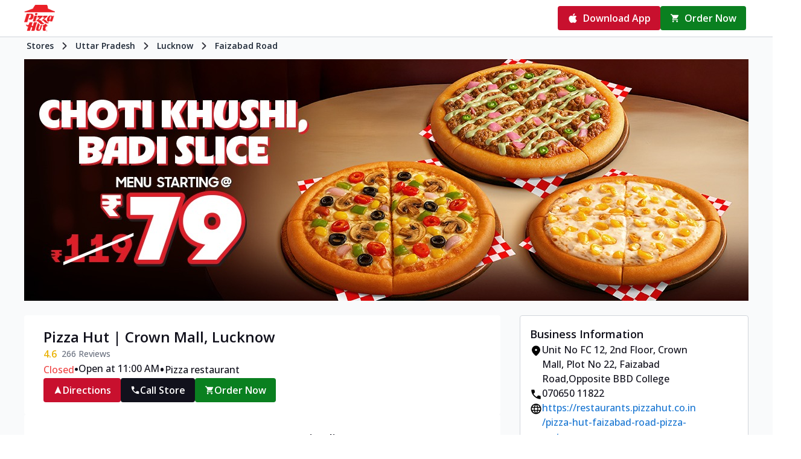

--- FILE ---
content_type: text/html; charset=utf-8
request_url: https://restaurants.pizzahut.co.in/pizza-hut-faizabad-road-pizza-restaurant-faizabad-road-lucknow-98969/Timeline?tag=Cheesemaxx
body_size: 253046
content:
<!DOCTYPE html><html lang="en" class="__className_2fad4c"><head><meta charSet="utf-8"/><meta name="viewport" content="width=device-width, initial-scale=1"/><link rel="stylesheet" href="/_next/static/css/7904c0234384bbe4.css" data-precedence="next"/><link rel="stylesheet" href="/_next/static/css/f87b9e9ae6452113.css" data-precedence="next"/><link rel="preload" as="script" fetchPriority="low" href="/_next/static/chunks/webpack-8448ee8a8ab171f1.js"/><script src="/_next/static/chunks/fd9d1056-b15c156d800dba83.js" async=""></script><script src="/_next/static/chunks/23-d0d678a4d87d8397.js" async=""></script><script src="/_next/static/chunks/main-app-48ce47c6cf340150.js" async=""></script><script src="/_next/static/chunks/8e1d74a4-95cb5d22b3f61b40.js" async=""></script><script src="/_next/static/chunks/812-7ca89183e642e3d1.js" async=""></script><script src="/_next/static/chunks/826-199d00bcc05e8699.js" async=""></script><script src="/_next/static/chunks/527-eb73cbfe0a1ca0d1.js" async=""></script><script src="/_next/static/chunks/591-06fc5ec3d5c0cff1.js" async=""></script><script src="/_next/static/chunks/585-1f15efe29efcdc6e.js" async=""></script><script src="/_next/static/chunks/237-eb03863b0fdb7357.js" async=""></script><script src="/_next/static/chunks/992-1b48c601bc87c432.js" async=""></script><script src="/_next/static/chunks/528-eb9a4af95cf117b6.js" async=""></script><script src="/_next/static/chunks/app/(pages)/store/%5Blocation-slug%5D/page-86a7873beb53776d.js" async=""></script><title>Your favourite Pizzas available at the nearest Pizza Hut in Lucknow | Social Timeline</title><meta name="description" content="Visit the popular Pizza Shop near me in Faizabad Road. Get amazing discounts on Veg Pizza, Non Veg Pizza, Cheese Pizza, Italian Pizza and much more."/><meta property="og:title" content="Your favourite Pizzas available at the nearest Pizza Hut in Lucknow | Social Timeline"/><meta property="og:description" content="Visit the popular Pizza Shop near me in Faizabad Road. Get amazing discounts on Veg Pizza, Non Veg Pizza, Cheese Pizza, Italian Pizza and much more."/><meta property="og:image" content="https://pizza-hut-sl.rightchoice.ai/images/800x400_01.jpg"/><meta name="twitter:card" content="summary_large_image"/><meta name="twitter:title" content="Your favourite Pizzas available at the nearest Pizza Hut in Lucknow | Social Timeline"/><meta name="twitter:description" content="Visit the popular Pizza Shop near me in Faizabad Road. Get amazing discounts on Veg Pizza, Non Veg Pizza, Cheese Pizza, Italian Pizza and much more."/><meta name="twitter:image" content="https://pizza-hut-sl.rightchoice.ai/images/800x400_01.jpg"/><link rel="icon" href="https://restaurants.pizzahut.co.in/favicon.ico"/><meta name="next-size-adjust"/><script strategy="afterInteractive">(function(w,d,s,l,i){w[l]=w[l]||[];w[l].push({'gtm.start': 
new Date().getTime(),event:'gtm.js'});var f=d.getElementsByTagName(s)[0],
j=d.createElement(s),dl=l!='dataLayer'?'&l='+l:'';j.async=true;j.src=
'https://www.googletagmanager.com/gtm.js?id='+i+dl;f.parentNode.insertBefore(j,f);
})(window,document,'script','dataLayer','GTM-MKZ99HD');</script><script strategy="afterInteractive">!function(f,b,e,v,n,t,s)
  {if(f.fbq)return;n=f.fbq=function(){n.callMethod?
  n.callMethod.apply(n,arguments):n.queue.push(arguments)};
  if(!f._fbq)f._fbq=n;n.push=n;n.loaded=!0;n.version='2.0';
  n.queue=[];t=b.createElement(e);t.async=!0;
  t.src=v;s=b.getElementsByTagName(e)[0];
  s.parentNode.insertBefore(t,s)}(window, document,'script',
  'https://connect.facebook.net/en_US/fbevents.js');
  fbq('init', '2720834627965814'); 
  fbq('track', 'PageView');</script><script src="/_next/static/chunks/polyfills-78c92fac7aa8fdd8.js" noModule=""></script></head><body><style data-mantine-styles="true">:root{--mantine-font-family: '__Open_Sans_2fad4c', '__Open_Sans_Fallback_2fad4c';--mantine-font-family-headings: '__Open_Sans_2fad4c', '__Open_Sans_Fallback_2fad4c';}</style><style data-mantine-styles="classes">@media (max-width: 35.99375em) {.mantine-visible-from-xs {display: none !important;}}@media (min-width: 36em) {.mantine-hidden-from-xs {display: none !important;}}@media (max-width: 47.99375em) {.mantine-visible-from-sm {display: none !important;}}@media (min-width: 48em) {.mantine-hidden-from-sm {display: none !important;}}@media (max-width: 61.99375em) {.mantine-visible-from-md {display: none !important;}}@media (min-width: 62em) {.mantine-hidden-from-md {display: none !important;}}@media (max-width: 74.99375em) {.mantine-visible-from-lg {display: none !important;}}@media (min-width: 75em) {.mantine-hidden-from-lg {display: none !important;}}@media (max-width: 87.99375em) {.mantine-visible-from-xl {display: none !important;}}@media (min-width: 88em) {.mantine-hidden-from-xl {display: none !important;}}</style><!--$?--><template id="B:0"></template><div class="flex h-screen w-screen flex-col items-center justify-center"><span style="--loader-size:var(--loader-size-lg)" class="m_b34414df m_5ae2e3c mantine-Loader-root" data-size="lg"></span></div><!--/$--><script src="/_next/static/chunks/webpack-8448ee8a8ab171f1.js" async=""></script><div hidden id="S:0"><template id="P:1"></template></div><script>(self.__next_f=self.__next_f||[]).push([0]);self.__next_f.push([2,null])</script><script>self.__next_f.push([1,"1:HL[\"/_next/static/media/e807dee2426166ad-s.p.woff2\",\"font\",{\"crossOrigin\":\"\",\"type\":\"font/woff2\"}]\n2:HL[\"/_next/static/css/7904c0234384bbe4.css\",\"style\"]\n3:HL[\"/_next/static/css/f87b9e9ae6452113.css\",\"style\"]\n"])</script><script>self.__next_f.push([1,"4:I[95751,[],\"\"]\n7:I[39275,[],\"\"]\n9:I[61343,[],\"\"]\na:I[34479,[\"699\",\"static/chunks/8e1d74a4-95cb5d22b3f61b40.js\",\"812\",\"static/chunks/812-7ca89183e642e3d1.js\",\"826\",\"static/chunks/826-199d00bcc05e8699.js\",\"527\",\"static/chunks/527-eb73cbfe0a1ca0d1.js\",\"591\",\"static/chunks/591-06fc5ec3d5c0cff1.js\",\"585\",\"static/chunks/585-1f15efe29efcdc6e.js\",\"237\",\"static/chunks/237-eb03863b0fdb7357.js\",\"992\",\"static/chunks/992-1b48c601bc87c432.js\",\"528\",\"static/chunks/528-eb9a4af95cf117b6.js\",\"232\",\"static/chunks/app/(pages)/store/%5Blocation-slug%5D/page-86a7873beb53776d.js\"],\"Loader\"]\nb:I[63941,[\"699\",\"static/chunks/8e1d74a4-95cb5d22b3f61b40.js\",\"812\",\"static/chunks/812-7ca89183e642e3d1.js\",\"826\",\"static/chunks/826-199d00bcc05e8699.js\",\"527\",\"static/chunks/527-eb73cbfe0a1ca0d1.js\",\"591\",\"static/chunks/591-06fc5ec3d5c0cff1.js\",\"585\",\"static/chunks/585-1f15efe29efcdc6e.js\",\"237\",\"static/chunks/237-eb03863b0fdb7357.js\",\"992\",\"static/chunks/992-1b48c601bc87c432.js\",\"528\",\"static/chunks/528-eb9a4af95cf117b6.js\",\"232\",\"static/chunks/app/(pages)/store/%5Blocation-slug%5D/page-86a7873beb53776d.js\"],\"MantineProvider\"]\n11:I[76130,[],\"\"]\n8:[\"location-slug\",\"6185324974447284280\",\"d\"]\nc:{\"fontFamily\":\"system-ui,\\\"Segoe UI\\\",Roboto,Helvetica,Arial,sans-serif,\\\"Apple Color Emoji\\\",\\\"Segoe UI Emoji\\\"\",\"height\":\"100vh\",\"textAlign\":\"center\",\"display\":\"flex\",\"flexDirection\":\"column\",\"alignItems\":\"center\",\"justifyContent\":\"center\"}\nd:{\"display\":\"inline-block\",\"margin\":\"0 20px 0 0\",\"padding\":\"0 23px 0 0\",\"fontSize\":24,\"fontWeight\":500,\"verticalAlign\":\"top\",\"lineHeight\":\"49px\"}\ne:{\"display\":\"inline-block\"}\nf:{\"fontSize\":14,\"fontWeight\":400,\"lineHeight\":\"49px\",\"margin\":0}\n12:[]\n"])</script><script>self.__next_f.push([1,"0:[[[\"$\",\"link\",\"0\",{\"rel\":\"stylesheet\",\"href\":\"/_next/static/css/7904c0234384bbe4.css\",\"precedence\":\"next\",\"crossOrigin\":\"$undefined\"}],[\"$\",\"link\",\"1\",{\"rel\":\"stylesheet\",\"href\":\"/_next/static/css/f87b9e9ae6452113.css\",\"precedence\":\"next\",\"crossOrigin\":\"$undefined\"}]],[\"$\",\"$L4\",null,{\"buildId\":\"_Y5tXOoMWyEMJTvd1qyX7\",\"assetPrefix\":\"\",\"initialCanonicalUrl\":\"/pizza-hut-faizabad-road-pizza-restaurant-faizabad-road-lucknow-98969/Timeline?tag=Cheesemaxx\",\"initialTree\":[\"\",{\"children\":[\"(pages)\",{\"children\":[\"store\",{\"children\":[[\"location-slug\",\"6185324974447284280\",\"d\"],{\"children\":[\"__PAGE__\",{}]}]}]}]},\"$undefined\",\"$undefined\",true],\"initialSeedData\":[\"\",{\"children\":[\"(pages)\",{\"children\":[\"store\",{\"children\":[[\"location-slug\",\"6185324974447284280\",\"d\"],{\"children\":[\"__PAGE__\",{},[[\"$L5\",\"$L6\"],null],null]},[\"$\",\"$L7\",null,{\"parallelRouterKey\":\"children\",\"segmentPath\":[\"children\",\"(pages)\",\"children\",\"store\",\"children\",\"$8\",\"children\"],\"error\":\"$undefined\",\"errorStyles\":\"$undefined\",\"errorScripts\":\"$undefined\",\"template\":[\"$\",\"$L9\",null,{}],\"templateStyles\":\"$undefined\",\"templateScripts\":\"$undefined\",\"notFound\":\"$undefined\",\"notFoundStyles\":\"$undefined\",\"styles\":null}],[[\"$\",\"div\",null,{\"className\":\"flex h-screen w-screen flex-col items-center justify-center\",\"children\":[\"$\",\"$La\",null,{\"size\":\"lg\"}]}],[],[]]]},[\"$\",\"$L7\",null,{\"parallelRouterKey\":\"children\",\"segmentPath\":[\"children\",\"(pages)\",\"children\",\"store\",\"children\"],\"error\":\"$undefined\",\"errorStyles\":\"$undefined\",\"errorScripts\":\"$undefined\",\"template\":[\"$\",\"$L9\",null,{}],\"templateStyles\":\"$undefined\",\"templateScripts\":\"$undefined\",\"notFound\":\"$undefined\",\"notFoundStyles\":\"$undefined\",\"styles\":null}],null]},[\"$\",\"$L7\",null,{\"parallelRouterKey\":\"children\",\"segmentPath\":[\"children\",\"(pages)\",\"children\"],\"error\":\"$undefined\",\"errorStyles\":\"$undefined\",\"errorScripts\":\"$undefined\",\"template\":[\"$\",\"$L9\",null,{}],\"templateStyles\":\"$undefined\",\"templateScripts\":\"$undefined\",\"notFound\":[[\"$\",\"title\",null,{\"children\":\"404: This page could not be found.\"}],[\"$\",\"div\",null,{\"style\":{\"fontFamily\":\"system-ui,\\\"Segoe UI\\\",Roboto,Helvetica,Arial,sans-serif,\\\"Apple Color Emoji\\\",\\\"Segoe UI Emoji\\\"\",\"height\":\"100vh\",\"textAlign\":\"center\",\"display\":\"flex\",\"flexDirection\":\"column\",\"alignItems\":\"center\",\"justifyContent\":\"center\"},\"children\":[\"$\",\"div\",null,{\"children\":[[\"$\",\"style\",null,{\"dangerouslySetInnerHTML\":{\"__html\":\"body{color:#000;background:#fff;margin:0}.next-error-h1{border-right:1px solid rgba(0,0,0,.3)}@media (prefers-color-scheme:dark){body{color:#fff;background:#000}.next-error-h1{border-right:1px solid rgba(255,255,255,.3)}}\"}}],[\"$\",\"h1\",null,{\"className\":\"next-error-h1\",\"style\":{\"display\":\"inline-block\",\"margin\":\"0 20px 0 0\",\"padding\":\"0 23px 0 0\",\"fontSize\":24,\"fontWeight\":500,\"verticalAlign\":\"top\",\"lineHeight\":\"49px\"},\"children\":\"404\"}],[\"$\",\"div\",null,{\"style\":{\"display\":\"inline-block\"},\"children\":[\"$\",\"h2\",null,{\"style\":{\"fontSize\":14,\"fontWeight\":400,\"lineHeight\":\"49px\",\"margin\":0},\"children\":\"This page could not be found.\"}]}]]}]}]],\"notFoundStyles\":[],\"styles\":null}],null]},[[\"$\",\"html\",null,{\"lang\":\"en\",\"className\":\"__className_2fad4c\",\"children\":[[\"$\",\"head\",null,{\"children\":[[\"$\",\"script\",null,{\"strategy\":\"afterInteractive\",\"dangerouslySetInnerHTML\":{\"__html\":\"(function(w,d,s,l,i){w[l]=w[l]||[];w[l].push({'gtm.start': \\nnew Date().getTime(),event:'gtm.js'});var f=d.getElementsByTagName(s)[0],\\nj=d.createElement(s),dl=l!='dataLayer'?'\u0026l='+l:'';j.async=true;j.src=\\n'https://www.googletagmanager.com/gtm.js?id='+i+dl;f.parentNode.insertBefore(j,f);\\n})(window,document,'script','dataLayer','GTM-MKZ99HD');\"}}],[\"$\",\"script\",null,{\"strategy\":\"afterInteractive\",\"dangerouslySetInnerHTML\":{\"__html\":\"!function(f,b,e,v,n,t,s)\\n  {if(f.fbq)return;n=f.fbq=function(){n.callMethod?\\n  n.callMethod.apply(n,arguments):n.queue.push(arguments)};\\n  if(!f._fbq)f._fbq=n;n.push=n;n.loaded=!0;n.version='2.0';\\n  n.queue=[];t=b.createElement(e);t.async=!0;\\n  t.src=v;s=b.getElementsByTagName(e)[0];\\n  s.parentNode.insertBefore(t,s)}(window, document,'script',\\n  'https://connect.facebook.net/en_US/fbevents.js');\\n  fbq('init', '2720834627965814'); \\n  fbq('track', 'PageView');\"}}]]}],[\"$\",\"body\",null,{\"children\":[\"$\",\"$Lb\",null,{\"theme\":{\"fontFamily\":\"'__Open_Sans_2fad4c', '__Open_Sans_Fallback_2fad4c'\"},\"children\":[\"$\",\"$L7\",null,{\"parallelRouterKey\":\"children\",\"segmentPath\":[\"children\"],\"error\":\"$undefined\",\"errorStyles\":\"$undefined\",\"errorScripts\":\"$undefined\",\"template\":[\"$\",\"$L9\",null,{}],\"templateStyles\":\"$undefined\",\"templateScripts\":\"$undefined\",\"notFound\":[[\"$\",\"title\",null,{\"children\":\"404: This page could not be found.\"}],[\"$\",\"div\",null,{\"style\":\"$c\",\"children\":[\"$\",\"div\",null,{\"children\":[[\"$\",\"style\",null,{\"dangerouslySetInnerHTML\":{\"__html\":\"body{color:#000;background:#fff;margin:0}.next-error-h1{border-right:1px solid rgba(0,0,0,.3)}@media (prefers-color-scheme:dark){body{color:#fff;background:#000}.next-error-h1{border-right:1px solid rgba(255,255,255,.3)}}\"}}],[\"$\",\"h1\",null,{\"className\":\"next-error-h1\",\"style\":\"$d\",\"children\":\"404\"}],[\"$\",\"div\",null,{\"style\":\"$e\",\"children\":[\"$\",\"h2\",null,{\"style\":\"$f\",\"children\":\"This page could not be found.\"}]}]]}]}]],\"notFoundStyles\":[],\"styles\":null}]}]}]]}],null],null],\"couldBeIntercepted\":false,\"initialHead\":[null,\"$L10\"],\"globalErrorComponent\":\"$11\",\"missingSlots\":\"$W12\"}]]\n"])</script><script>self.__next_f.push([1,"10:[[\"$\",\"meta\",\"0\",{\"name\":\"viewport\",\"content\":\"width=device-width, initial-scale=1\"}],[\"$\",\"meta\",\"1\",{\"charSet\":\"utf-8\"}],[\"$\",\"title\",\"2\",{\"children\":\"Your favourite Pizzas available at the nearest Pizza Hut in Lucknow | Social Timeline\"}],[\"$\",\"meta\",\"3\",{\"name\":\"description\",\"content\":\"Visit the popular Pizza Shop near me in Faizabad Road. Get amazing discounts on Veg Pizza, Non Veg Pizza, Cheese Pizza, Italian Pizza and much more.\"}],[\"$\",\"meta\",\"4\",{\"property\":\"og:title\",\"content\":\"Your favourite Pizzas available at the nearest Pizza Hut in Lucknow | Social Timeline\"}],[\"$\",\"meta\",\"5\",{\"property\":\"og:description\",\"content\":\"Visit the popular Pizza Shop near me in Faizabad Road. Get amazing discounts on Veg Pizza, Non Veg Pizza, Cheese Pizza, Italian Pizza and much more.\"}],[\"$\",\"meta\",\"6\",{\"property\":\"og:image\",\"content\":\"https://pizza-hut-sl.rightchoice.ai/images/800x400_01.jpg\"}],[\"$\",\"meta\",\"7\",{\"name\":\"twitter:card\",\"content\":\"summary_large_image\"}],[\"$\",\"meta\",\"8\",{\"name\":\"twitter:title\",\"content\":\"Your favourite Pizzas available at the nearest Pizza Hut in Lucknow | Social Timeline\"}],[\"$\",\"meta\",\"9\",{\"name\":\"twitter:description\",\"content\":\"Visit the popular Pizza Shop near me in Faizabad Road. Get amazing discounts on Veg Pizza, Non Veg Pizza, Cheese Pizza, Italian Pizza and much more.\"}],[\"$\",\"meta\",\"10\",{\"name\":\"twitter:image\",\"content\":\"https://pizza-hut-sl.rightchoice.ai/images/800x400_01.jpg\"}],[\"$\",\"link\",\"11\",{\"rel\":\"icon\",\"href\":\"https://restaurants.pizzahut.co.in/favicon.ico\"}],[\"$\",\"meta\",\"12\",{\"name\":\"next-size-adjust\"}]]\n5:null\n"])</script><script>self.__next_f.push([1,"13:I[94326,[\"699\",\"static/chunks/8e1d74a4-95cb5d22b3f61b40.js\",\"812\",\"static/chunks/812-7ca89183e642e3d1.js\",\"826\",\"static/chunks/826-199d00bcc05e8699.js\",\"527\",\"static/chunks/527-eb73cbfe0a1ca0d1.js\",\"591\",\"static/chunks/591-06fc5ec3d5c0cff1.js\",\"585\",\"static/chunks/585-1f15efe29efcdc6e.js\",\"237\",\"static/chunks/237-eb03863b0fdb7357.js\",\"992\",\"static/chunks/992-1b48c601bc87c432.js\",\"528\",\"static/chunks/528-eb9a4af95cf117b6.js\",\"232\",\"static/chunks/app/(pages)/store/%5Blocation-slug%5D/page-86a7873beb53776d.js\"],\"WrapJsonLd\"]\n14:I[42914,[\"699\",\"static/chunks/8e1d74a4-95cb5d22b3f61b40.js\",\"812\",\"static/chunks/812-7ca89183e642e3d1.js\",\"826\",\"static/chunks/826-199d00bcc05e8699.js\",\"527\",\"static/chunks/527-eb73cbfe0a1ca0d1.js\",\"591\",\"static/chunks/591-06fc5ec3d5c0cff1.js\",\"585\",\"static/chunks/585-1f15efe29efcdc6e.js\",\"237\",\"static/chunks/237-eb03863b0fdb7357.js\",\"992\",\"static/chunks/992-1b48c601bc87c432.js\",\"528\",\"static/chunks/528-eb9a4af95cf117b6.js\",\"232\",\"static/chunks/app/(pages)/store/%5Blocation-slug%5D/page-86a7873beb53776d.js\"],\"StoreProvider\"]\n17:I[41675,[\"699\",\"static/chunks/8e1d74a4-95cb5d22b3f61b40.js\",\"812\",\"static/chunks/812-7ca89183e642e3d1.js\",\"826\",\"static/chunks/826-199d00bcc05e8699.js\",\"527\",\"static/chunks/527-eb73cbfe0a1ca0d1.js\",\"591\",\"static/chunks/591-06fc5ec3d5c0cff1.js\",\"585\",\"static/chunks/585-1f15efe29efcdc6e.js\",\"237\",\"static/chunks/237-eb03863b0fdb7357.js\",\"992\",\"static/chunks/992-1b48c601bc87c432.js\",\"528\",\"static/chunks/528-eb9a4af95cf117b6.js\",\"232\",\"static/chunks/app/(pages)/store/%5Blocation-slug%5D/page-86a7873beb53776d.js\"],\"default\"]\n614:I[64462,[\"699\",\"static/chunks/8e1d74a4-95cb5d22b3f61b40.js\",\"812\",\"static/chunks/812-7ca89183e642e3d1.js\",\"826\",\"static/chunks/826-199d00bcc05e8699.js\",\"527\",\"static/chunks/527-eb73cbfe0a1ca0d1.js\",\"591\",\"static/chunks/591-06fc5ec3d5c0cff1.js\",\"585\",\"static/chunks/585-1f15efe29efcdc6e.js\",\"237\",\"static/chunks/237-eb03863b0fdb7357.js\",\"992\",\"static/chunks/992-1b48c601bc87c432.js\",\"528\",\"static/chunks/528-eb9a4af95cf117b6.js\",\"232\",\"static/chunks/ap"])</script><script>self.__next_f.push([1,"p/(pages)/store/%5Blocation-slug%5D/page-86a7873beb53776d.js\"],\"default\"]\n615:I[43075,[\"699\",\"static/chunks/8e1d74a4-95cb5d22b3f61b40.js\",\"812\",\"static/chunks/812-7ca89183e642e3d1.js\",\"826\",\"static/chunks/826-199d00bcc05e8699.js\",\"527\",\"static/chunks/527-eb73cbfe0a1ca0d1.js\",\"591\",\"static/chunks/591-06fc5ec3d5c0cff1.js\",\"585\",\"static/chunks/585-1f15efe29efcdc6e.js\",\"237\",\"static/chunks/237-eb03863b0fdb7357.js\",\"992\",\"static/chunks/992-1b48c601bc87c432.js\",\"528\",\"static/chunks/528-eb9a4af95cf117b6.js\",\"232\",\"static/chunks/app/(pages)/store/%5Blocation-slug%5D/page-86a7873beb53776d.js\"],\"default\"]\n616:I[18124,[\"699\",\"static/chunks/8e1d74a4-95cb5d22b3f61b40.js\",\"812\",\"static/chunks/812-7ca89183e642e3d1.js\",\"826\",\"static/chunks/826-199d00bcc05e8699.js\",\"527\",\"static/chunks/527-eb73cbfe0a1ca0d1.js\",\"591\",\"static/chunks/591-06fc5ec3d5c0cff1.js\",\"585\",\"static/chunks/585-1f15efe29efcdc6e.js\",\"237\",\"static/chunks/237-eb03863b0fdb7357.js\",\"992\",\"static/chunks/992-1b48c601bc87c432.js\",\"528\",\"static/chunks/528-eb9a4af95cf117b6.js\",\"232\",\"static/chunks/app/(pages)/store/%5Blocation-slug%5D/page-86a7873beb53776d.js\"],\"default\"]\n617:I[14260,[\"699\",\"static/chunks/8e1d74a4-95cb5d22b3f61b40.js\",\"812\",\"static/chunks/812-7ca89183e642e3d1.js\",\"826\",\"static/chunks/826-199d00bcc05e8699.js\",\"527\",\"static/chunks/527-eb73cbfe0a1ca0d1.js\",\"591\",\"static/chunks/591-06fc5ec3d5c0cff1.js\",\"585\",\"static/chunks/585-1f15efe29efcdc6e.js\",\"237\",\"static/chunks/237-eb03863b0fdb7357.js\",\"992\",\"static/chunks/992-1b48c601bc87c432.js\",\"528\",\"static/chunks/528-eb9a4af95cf117b6.js\",\"232\",\"static/chunks/app/(pages)/store/%5Blocation-slug%5D/page-86a7873beb53776d.js\"],\"default\"]\n618:I[45528,[\"699\",\"static/chunks/8e1d74a4-95cb5d22b3f61b40.js\",\"812\",\"static/chunks/812-7ca89183e642e3d1.js\",\"826\",\"static/chunks/826-199d00bcc05e8699.js\",\"527\",\"static/chunks/527-eb73cbfe0a1ca0d1.js\",\"591\",\"static/chunks/591-06fc5ec3d5c0cff1.js\",\"585\",\"static/chunks/585-1f15efe29efcdc6e.js\",\"237\",\"static/chunks/237-eb03863b0fdb7357.js\",\"992\",\"static/chunks/992-1b48c601bc87c432.js\",\""])</script><script>self.__next_f.push([1,"528\",\"static/chunks/528-eb9a4af95cf117b6.js\",\"232\",\"static/chunks/app/(pages)/store/%5Blocation-slug%5D/page-86a7873beb53776d.js\"],\"default\"]\n619:I[95170,[\"699\",\"static/chunks/8e1d74a4-95cb5d22b3f61b40.js\",\"812\",\"static/chunks/812-7ca89183e642e3d1.js\",\"826\",\"static/chunks/826-199d00bcc05e8699.js\",\"527\",\"static/chunks/527-eb73cbfe0a1ca0d1.js\",\"591\",\"static/chunks/591-06fc5ec3d5c0cff1.js\",\"585\",\"static/chunks/585-1f15efe29efcdc6e.js\",\"237\",\"static/chunks/237-eb03863b0fdb7357.js\",\"992\",\"static/chunks/992-1b48c601bc87c432.js\",\"528\",\"static/chunks/528-eb9a4af95cf117b6.js\",\"232\",\"static/chunks/app/(pages)/store/%5Blocation-slug%5D/page-86a7873beb53776d.js\"],\"default\"]\n61a:I[231,[\"699\",\"static/chunks/8e1d74a4-95cb5d22b3f61b40.js\",\"812\",\"static/chunks/812-7ca89183e642e3d1.js\",\"826\",\"static/chunks/826-199d00bcc05e8699.js\",\"527\",\"static/chunks/527-eb73cbfe0a1ca0d1.js\",\"591\",\"static/chunks/591-06fc5ec3d5c0cff1.js\",\"585\",\"static/chunks/585-1f15efe29efcdc6e.js\",\"237\",\"static/chunks/237-eb03863b0fdb7357.js\",\"992\",\"static/chunks/992-1b48c601bc87c432.js\",\"528\",\"static/chunks/528-eb9a4af95cf117b6.js\",\"232\",\"static/chunks/app/(pages)/store/%5Blocation-slug%5D/page-86a7873beb53776d.js\"],\"\"]\n61b:I[85478,[\"699\",\"static/chunks/8e1d74a4-95cb5d22b3f61b40.js\",\"812\",\"static/chunks/812-7ca89183e642e3d1.js\",\"826\",\"static/chunks/826-199d00bcc05e8699.js\",\"527\",\"static/chunks/527-eb73cbfe0a1ca0d1.js\",\"591\",\"static/chunks/591-06fc5ec3d5c0cff1.js\",\"585\",\"static/chunks/585-1f15efe29efcdc6e.js\",\"237\",\"static/chunks/237-eb03863b0fdb7357.js\",\"992\",\"static/chunks/992-1b48c601bc87c432.js\",\"528\",\"static/chunks/528-eb9a4af95cf117b6.js\",\"232\",\"static/chunks/app/(pages)/store/%5Blocation-slug%5D/page-86a7873beb53776d.js\"],\"default\"]\n61c:I[50852,[\"699\",\"static/chunks/8e1d74a4-95cb5d22b3f61b40.js\",\"812\",\"static/chunks/812-7ca89183e642e3d1.js\",\"826\",\"static/chunks/826-199d00bcc05e8699.js\",\"527\",\"static/chunks/527-eb73cbfe0a1ca0d1.js\",\"591\",\"static/chunks/591-06fc5ec3d5c0cff1.js\",\"585\",\"static/chunks/585-1f15efe29efcdc6e.js\",\"237\",\"static/chunks/237-eb03863b0"])</script><script>self.__next_f.push([1,"fdb7357.js\",\"992\",\"static/chunks/992-1b48c601bc87c432.js\",\"528\",\"static/chunks/528-eb9a4af95cf117b6.js\",\"232\",\"static/chunks/app/(pages)/store/%5Blocation-slug%5D/page-86a7873beb53776d.js\"],\"default\"]\n61d:I[15444,[\"699\",\"static/chunks/8e1d74a4-95cb5d22b3f61b40.js\",\"812\",\"static/chunks/812-7ca89183e642e3d1.js\",\"826\",\"static/chunks/826-199d00bcc05e8699.js\",\"527\",\"static/chunks/527-eb73cbfe0a1ca0d1.js\",\"591\",\"static/chunks/591-06fc5ec3d5c0cff1.js\",\"585\",\"static/chunks/585-1f15efe29efcdc6e.js\",\"237\",\"static/chunks/237-eb03863b0fdb7357.js\",\"992\",\"static/chunks/992-1b48c601bc87c432.js\",\"528\",\"static/chunks/528-eb9a4af95cf117b6.js\",\"232\",\"static/chunks/app/(pages)/store/%5Blocation-slug%5D/page-86a7873beb53776d.js\"],\"default\"]\n61e:I[25325,[\"699\",\"static/chunks/8e1d74a4-95cb5d22b3f61b40.js\",\"812\",\"static/chunks/812-7ca89183e642e3d1.js\",\"826\",\"static/chunks/826-199d00bcc05e8699.js\",\"527\",\"static/chunks/527-eb73cbfe0a1ca0d1.js\",\"591\",\"static/chunks/591-06fc5ec3d5c0cff1.js\",\"585\",\"static/chunks/585-1f15efe29efcdc6e.js\",\"237\",\"static/chunks/237-eb03863b0fdb7357.js\",\"992\",\"static/chunks/992-1b48c601bc87c432.js\",\"528\",\"static/chunks/528-eb9a4af95cf117b6.js\",\"232\",\"static/chunks/app/(pages)/store/%5Blocation-slug%5D/page-86a7873beb53776d.js\"],\"default\"]\n61f:I[76448,[\"699\",\"static/chunks/8e1d74a4-95cb5d22b3f61b40.js\",\"812\",\"static/chunks/812-7ca89183e642e3d1.js\",\"826\",\"static/chunks/826-199d00bcc05e8699.js\",\"527\",\"static/chunks/527-eb73cbfe0a1ca0d1.js\",\"591\",\"static/chunks/591-06fc5ec3d5c0cff1.js\",\"585\",\"static/chunks/585-1f15efe29efcdc6e.js\",\"237\",\"static/chunks/237-eb03863b0fdb7357.js\",\"992\",\"static/chunks/992-1b48c601bc87c432.js\",\"528\",\"static/chunks/528-eb9a4af95cf117b6.js\",\"232\",\"static/chunks/app/(pages)/store/%5Blocation-slug%5D/page-86a7873beb53776d.js\"],\"default\"]\n620:I[83158,[\"699\",\"static/chunks/8e1d74a4-95cb5d22b3f61b40.js\",\"812\",\"static/chunks/812-7ca89183e642e3d1.js\",\"826\",\"static/chunks/826-199d00bcc05e8699.js\",\"527\",\"static/chunks/527-eb73cbfe0a1ca0d1.js\",\"591\",\"static/chunks/591-06fc5ec3d5c0cff1.js\",\"585\",\"stati"])</script><script>self.__next_f.push([1,"c/chunks/585-1f15efe29efcdc6e.js\",\"237\",\"static/chunks/237-eb03863b0fdb7357.js\",\"992\",\"static/chunks/992-1b48c601bc87c432.js\",\"528\",\"static/chunks/528-eb9a4af95cf117b6.js\",\"232\",\"static/chunks/app/(pages)/store/%5Blocation-slug%5D/page-86a7873beb53776d.js\"],\"default\"]\n621:I[88223,[\"699\",\"static/chunks/8e1d74a4-95cb5d22b3f61b40.js\",\"812\",\"static/chunks/812-7ca89183e642e3d1.js\",\"826\",\"static/chunks/826-199d00bcc05e8699.js\",\"527\",\"static/chunks/527-eb73cbfe0a1ca0d1.js\",\"591\",\"static/chunks/591-06fc5ec3d5c0cff1.js\",\"585\",\"static/chunks/585-1f15efe29efcdc6e.js\",\"237\",\"static/chunks/237-eb03863b0fdb7357.js\",\"992\",\"static/chunks/992-1b48c601bc87c432.js\",\"528\",\"static/chunks/528-eb9a4af95cf117b6.js\",\"232\",\"static/chunks/app/(pages)/store/%5Blocation-slug%5D/page-86a7873beb53776d.js\"],\"default\"]\n622:I[80877,[\"699\",\"static/chunks/8e1d74a4-95cb5d22b3f61b40.js\",\"812\",\"static/chunks/812-7ca89183e642e3d1.js\",\"826\",\"static/chunks/826-199d00bcc05e8699.js\",\"527\",\"static/chunks/527-eb73cbfe0a1ca0d1.js\",\"591\",\"static/chunks/591-06fc5ec3d5c0cff1.js\",\"585\",\"static/chunks/585-1f15efe29efcdc6e.js\",\"237\",\"static/chunks/237-eb03863b0fdb7357.js\",\"992\",\"static/chunks/992-1b48c601bc87c432.js\",\"528\",\"static/chunks/528-eb9a4af95cf117b6.js\",\"232\",\"static/chunks/app/(pages)/store/%5Blocation-slug%5D/page-86a7873beb53776d.js\"],\"default\"]\n16:[\"Unit No FC 12, 2nd Floor, Crown Mall\",\"Plot No 22, Faizabad Road\",\"Opposite BBD College\"]\n15:{\"regionCode\":\"IN\",\"languageCode\":\"en\",\"postalCode\":\"226028\",\"administrativeArea\":\"Uttar Pradesh\",\"locality\":\"Lucknow\",\"addressLines\":\"$16\"}\n19:{\"latitude\":26.8887041,\"longitude\":81.055531}\n1b:{\"year\":2020,\"month\":8,\"day\":10}\n1a:{\"status\":\"OPEN\",\"canReopen\":true,\"openingDate\":\"$1b\"}\n1f:{\"hours\":11}\n20:{\"hours\":23}\n1e:{\"openDay\":\"SUNDAY\",\"openTime\":\"$1f\",\"closeDay\":\"SUNDAY\",\"closeTime\":\"$20\"}\n22:{\"hours\":11}\n23:{\"hours\":23}\n21:{\"openDay\":\"MONDAY\",\"openTime\":\"$22\",\"closeDay\":\"MONDAY\",\"closeTime\":\"$23\"}\n25:{\"hours\":11}\n26:{\"hours\":23}\n24:{\"openDay\":\"TUESDAY\",\"openTime\":\"$25\",\"closeDay\":\"TUESDAY\",\"closeTime\":\"$26\"}\n28:{"])</script><script>self.__next_f.push([1,"\"hours\":11}\n29:{\"hours\":23}\n27:{\"openDay\":\"WEDNESDAY\",\"openTime\":\"$28\",\"closeDay\":\"WEDNESDAY\",\"closeTime\":\"$29\"}\n2b:{\"hours\":11}\n2c:{\"hours\":23}\n2a:{\"openDay\":\"THURSDAY\",\"openTime\":\"$2b\",\"closeDay\":\"THURSDAY\",\"closeTime\":\"$2c\"}\n2e:{\"hours\":11}\n2f:{\"hours\":23}\n2d:{\"openDay\":\"FRIDAY\",\"openTime\":\"$2e\",\"closeDay\":\"FRIDAY\",\"closeTime\":\"$2f\"}\n31:{\"hours\":11}\n32:{\"hours\":23}\n30:{\"openDay\":\"SATURDAY\",\"openTime\":\"$31\",\"closeDay\":\"SATURDAY\",\"closeTime\":\"$32\"}\n1d:[\"$1e\",\"$21\",\"$24\",\"$27\",\"$2a\",\"$2d\",\"$30\"]\n1c:{\"periods\":\"$1d\"}\n33:[]\n34:[\"91PDIPL521-01\"]\n35:[\"Restaurant\",\"Pizza Takeaway\",\"Italian restaurant\",\"Pizza delivery\"]\n39:{\"hours\":11}\n3a:{\"hours\":23}\n38:{\"openDay\":\"SUNDAY\",\"openTime\":\"$39\",\"closeDay\":\"SUNDAY\",\"closeTime\":\"$3a\"}\n3c:{\"hours\":11}\n3d:{\"hours\":23}\n3b:{\"openDay\":\"MONDAY\",\"openTime\":\"$3c\",\"closeDay\":\"MONDAY\",\"closeTime\":\"$3d\"}\n3f:{\"hours\":11}\n40:{\"hours\":23}\n3e:{\"openDay\":\"TUESDAY\",\"openTime\":\"$3f\",\"closeDay\":\"TUESDAY\",\"closeTime\":\"$40\"}\n42:{\"hours\":11}\n43:{\"hours\":23}\n41:{\"openDay\":\"WEDNESDAY\",\"openTime\":\"$42\",\"closeDay\":\"WEDNESDAY\",\"closeTime\":\"$43\"}\n45:{\"hours\":11}\n46:{\"hours\":23}\n44:{\"openDay\":\"THURSDAY\",\"openTime\":\"$45\",\"closeDay\":\"THURSDAY\",\"closeTime\":\"$46\"}\n48:{\"hours\":11}\n49:{\"hours\":23}\n47:{\"openDay\":\"FRIDAY\",\"openTime\":\"$48\",\"closeDay\":\"FRIDAY\",\"closeTime\":\"$49\"}\n4b:{\"hours\":11}\n4c:{\"hours\":23}\n4a:{\"openDay\":\"SATURDAY\",\"openTime\":\"$4b\",\"closeDay\":\"SATURDAY\",\"closeTime\":\"$4c\"}\n37:[\"$38\",\"$3b\",\"$3e\",\"$41\",\"$44\",\"$47\",\"$4a\"]\n36:{\"periods\":\"$37\"}\n4e:{\"uri\":\"https://www.facebook.com/pizzahutindia/\"}\n4f:{\"uri\":\"https://www.instagram.com/pizzahut_india/\"}\n50:{\"uri\":\"https://in.linkedin.com/company/pizza-hut-india\"}\n51:{\"uri\":\"https://x.com/PizzaHutIN\"}\n52:{\"uri\":\"https://www.youtube.com/@PizzaHutIN\"}\n4d:{\"facebook\":\"$4e\",\"instagram\":\"$4f\",\"linkedin\":\"$50\",\"twitter\":\"$51\",\"youtube\":\"$52\"}\n54:{\"one\":18,\"two\":6,\"three\":5,\"four\":10,\"five\":227,\"one_percentage\":6.77,\"two_percentage\":2.26,\"three_percentage\":1.88,\"four_percentage\":3.76,\"five_percentage\":85.34}\n53:{\"totalReviews\":266,\"averageRating\":4.6,\"ratings\""])</script><script>self.__next_f.push([1,":\"$54\"}\n59:{\"height\":880,\"src\":\"https://scontent-ams2-1.xx.fbcdn.net/v/t39.30808-6/575136632_1272962831536777_3511403803368873402_n.jpg?stp=dst-jpg_p720x720_tt6\u0026_nc_cat=110\u0026ccb=1-7\u0026_nc_sid=833d8c\u0026_nc_ohc=6AJEAwQjJRcQ7kNvwHE6ZGX\u0026_nc_oc=AdkNlLsGwaR0IVkd9ShBt1ceecniGmA8QFG2UaMMap1gc2JarY5z1ZAzyJ4cum0txwM\u0026_nc_zt=23\u0026_nc_ht=scontent-ams2-1.xx\u0026edm=AKIiGfEEAAAA\u0026_nc_gid=t3pwGItm5sk_ckfMP9noYw\u0026_nc_tpa=Q5bMBQEhBp2Bs6nQ64G5PPaj7bgT6WJwOWp0cJok_ef4f1ngkEMAr3L9BTGlBdjWLA7A4sV7fvmjgdwS\u0026oh=00_AfiWTsPO0vbCyiK8qAiXvL7TDIkOeByBRjOd5WjlkRakiw\u0026oe=690F4E1F\",\"width\":720,\"uri\":\"https://cloud.rightchoice.ai/rc-pub-bucket/f6f54982-660a-45b6-acdc-5f5a5018b0e4_single_frame_image.jpg\"}\n58:{\"photo_image\":\"$59\"}\n57:[\"$58\"]\n5a:{\"is_business_page_active\":true,\"id\":\"112608265447380\"}\n56:{\"facebookUrl\":\"https://www.facebook.com/PizzaHut/\",\"postId\":\"112608265447380_1272962854870108\",\"url\":\"https://www.facebook.com/photo.php?fbid=1272962828203444\u0026set=a.716852140481185\u0026type=3\",\"time\":\"2025-11-04T05:09:33+0000\",\"text\":\"Upgrade to get 2X the cheese! Upgrade your favourite pizza to Ultimate Cheese at just ₹75🧀🎉​\\n​\\n#FlipToTheCheese and enjoy the gooey Cheese Crown at your nearest Pizza Hut store, or online.🧀😋​\\n​\\n#UltimateCheese #CheeseLovers #CheesePizza #PizzaHut\",\"media\":\"$57\",\"pageAdLibrary\":\"$5a\"}\n5e:{\"height\":900,\"src\":\"https://scontent-atl3-3.xx.fbcdn.net/v/t39.30808-6/573288682_1271750211658039_4233031189117639013_n.jpg?stp=dst-jpg_p720x720_tt6\u0026_nc_cat=107\u0026ccb=1-7\u0026_nc_sid=833d8c\u0026_nc_ohc=i1O7r9gy_jEQ7kNvwHmPqzs\u0026_nc_oc=AdmIWZjyda_U689ob7g44IOpgyNq84yaeQht_ZLSfoPvRAfqw-5RUYVWr9QsFNn_1O8\u0026_nc_zt=23\u0026_nc_ht=scontent-atl3-3.xx\u0026edm=AKIiGfEEAAAA\u0026_nc_gid=AV-mBqiAUigmTigHX6otMg\u0026_nc_tpa=Q5bMBQG0o3J4UgnwnnE_rHyRdkIa5KjE-fS87bUsq_pkCggS0kzJEaXyXbKBUDCKNCZs_Wx59TAb-pkH\u0026oh=00_AfhrsSHCrtb30kmDqY-RChuyKMe3ukUl2mcSSA96y0tewg\u0026oe=690DC50F\",\"width\":720,\"uri\":\"https://cloud.rightchoice.ai/rc-pub-bucket/93ea9729-e5bc-44d7-9725-6bda1e28783f_single_frame_image.jpg\"}\n5d:{\"photo_image\":\"$5e\"}\n5c:[\"$5d\"]\n5f:{\"is_business_page_active\":true,\"id\":\"112608"])</script><script>self.__next_f.push([1,"265447380\"}\n5b:{\"facebookUrl\":\"https://www.facebook.com/PizzaHut/\",\"postId\":\"112608265447380_1271750231658037\",\"url\":\"https://www.facebook.com/photo.php?fbid=1271750208324706\u0026set=a.716852140481185\u0026type=3\",\"time\":\"2025-11-02T18:45:51+0000\",\"text\":\"They delivered the win. We’ll handle the pizza. 😎🏆\\n\\n#FeedGoodTimes #CWC2025 #WorldCup #PizzaHut\",\"media\":\"$5c\",\"pageAdLibrary\":\"$5f\"}\n63:{\"height\":880,\"src\":\"https://scontent-lhr6-2.xx.fbcdn.net/v/t39.30808-6/575071017_1269349158564811_5005860275715754555_n.jpg?stp=dst-jpg_p720x720_tt6\u0026_nc_cat=100\u0026ccb=1-7\u0026_nc_sid=833d8c\u0026_nc_ohc=excVwQY-1eQQ7kNvwH4HoM7\u0026_nc_oc=Adk53U_cfuaVBKvEL3iArkDhZTZ6P5wKC9ySzi7Jn_P2AEhH1Pe3LmB2sJ1D0HQ6Oks\u0026_nc_zt=23\u0026_nc_ht=scontent-lhr6-2.xx\u0026edm=AKIiGfEEAAAA\u0026_nc_gid=Rc-9rP3L06CCF9TRNEN8wg\u0026_nc_tpa=Q5bMBQHhlXaTBGQu0ZSzOc7xLqLWrYNQDlmEVspcNxLttzGJzv1DgkuWeNJ6CrryH7lMRhpDlK6Y-pw7\u0026oh=00_AfcOrauf3DcAOlfg4_y3yII7J7nnFkjs3Krg8ff92SujDQ\u0026oe=690A14F3\",\"width\":720,\"uri\":\"https://cloud.rightchoice.ai/rc-pub-bucket/634307d5-3734-4848-9c37-b1a9993e2338_single_frame_image.jpg\"}\n62:{\"photo_image\":\"$63\"}\n61:[\"$62\"]\n64:{\"is_business_page_active\":true,\"id\":\"112608265447380\"}\n60:{\"facebookUrl\":\"https://www.facebook.com/PizzaHut/\",\"postId\":\"112608265447380_1269349211898139\",\"url\":\"https://www.facebook.com/photo.php?fbid=1269349155231478\u0026set=a.716852140481185\u0026type=3\",\"time\":\"2025-10-31T05:01:20+0000\",\"text\":\"No tricks. Just the cheesiest treat this Halloween 👻 ​\\n\\nGive your favourite pizzas the ultimate cheesover at just Rs. 75​\\n\\n#FlipToTheCheese at your nearest Pizza Hut or order online!​\\n​\\n#UltimateCheese #CheeseLovers #CheesePizza #PizzaHut #MoltenCheese #GooeyCheese #Halloween\",\"media\":\"$61\",\"pageAdLibrary\":\"$64\"}\n68:{\"height\":880,\"src\":\"https://scontent-hkg1-2.xx.fbcdn.net/v/t39.30808-6/571481555_1267215848778142_6035018511349410259_n.jpg?stp=dst-jpg_p720x720_tt6\u0026_nc_cat=107\u0026ccb=1-7\u0026_nc_sid=833d8c\u0026_nc_ohc=O-clodyAXY4Q7kNvwGcCIzm\u0026_nc_oc=AdlQDAdhMniF_PTJprraDpw-VubsAZglOyrlQyrWYfhtmltexigghVpb3QAjtU0S2YE\u0026_nc_zt=23\u0026_nc_ht=scontent-hkg1-2.xx\u0026edm=AK"])</script><script>self.__next_f.push([1,"IiGfEEAAAA\u0026_nc_gid=w85_R_efKOw6rZhMQYaAyA\u0026_nc_tpa=Q5bMBQFZ31Z8ceWoEXk1P_9TPTStxK-1LNKbSl0MEZOeJO5WfFqopUp0hYnNeaY6wGo-TPcDKxDtx9V7\u0026oh=00_AfcmPnNNfPHipcjbEnEsFvOsYxfIOXi9-2LBUc9tH7Yn3Q\u0026oe=6906DBB7\",\"width\":720,\"uri\":\"https://cloud.rightchoice.ai/rc-pub-bucket/57dc0d1b-9a78-4d73-8874-9ae1825c2d98_single_frame_image.jpg\"}\n67:{\"photo_image\":\"$68\"}\n66:[\"$67\"]\n69:{\"is_business_page_active\":true,\"id\":\"112608265447380\"}\n65:{\"facebookUrl\":\"https://www.facebook.com/PizzaHut/\",\"postId\":\"112608265447380_1267215878778139\",\"url\":\"https://www.facebook.com/photo.php?fbid=1267215842111476\u0026set=a.716852140481185\u0026type=3\",\"time\":\"2025-10-28T12:42:09+0000\",\"text\":\"Why stop at cheesy when you can go Ultimate Cheesy? 🧀\\n\\nUpgrade your favourite pizza with the Ultimate Cheese Crust for just ₹75.\\n\\n#FlipToTheCheese at your nearest Pizza Hut or order online!\\n\\n#UltimateCheese #CheeseLovers #CheesePizza #PizzaHut #MoltenCheese #GooeyCheese\",\"media\":\"$66\",\"pageAdLibrary\":\"$69\"}\n6d:{\"height\":880,\"src\":\"https://scontent-fra3-1.xx.fbcdn.net/v/t39.30808-6/571261751_1265163252316735_3220044529929787213_n.jpg?stp=dst-jpg_p720x720_tt6\u0026_nc_cat=108\u0026ccb=1-7\u0026_nc_sid=833d8c\u0026_nc_ohc=SlbJ7fSsXdAQ7kNvwHpjDUv\u0026_nc_oc=Adl0qIMYWW9Blh6kYsj969SKd7-HY8vSQl3Jqc5-nB0sW7zclNAROJC0Ndt5DTbsoBc\u0026_nc_zt=23\u0026_nc_ht=scontent-fra3-1.xx\u0026edm=AKIiGfEEAAAA\u0026_nc_gid=nG4qaHMtOaaNzqmxHgCm6w\u0026_nc_tpa=Q5bMBQFhchMVhtkUpbAYacw_UqVsK8-V5WDR9NXTQtvd3dfSyhjXsn4M7R5Thxo3bxbdZ8HcuZXDoI8R\u0026oh=00_Affx8dHH0i6yy25zCVlXxoYaT9sCkGIKJpfJTBxThRhSZg\u0026oe=6903ED67\",\"width\":720,\"uri\":\"https://cloud.rightchoice.ai/rc-pub-bucket/ee4a04b0-eca3-4e0b-b643-8e4f2e6d5185_single_frame_image.jpg\"}\n6c:{\"photo_image\":\"$6d\"}\n6b:[\"$6c\"]\n6e:{\"is_business_page_active\":true,\"id\":\"112608265447380\"}\n6a:{\"facebookUrl\":\"https://www.facebook.com/PizzaHut/\",\"postId\":\"112608265447380_1265163292316731\",\"url\":\"https://www.facebook.com/996168745882855/posts/1265163292316731\",\"time\":\"2025-10-26T06:06:56+0000\",\"text\":\"Here lies in our (virtual) hands is the cheesiest, gooiest Ultimate Cheese crust upgrade, at just ₹75🧀😋"])</script><script>self.__next_f.push([1,"\\n\\n#FlipToTheCheese at your nearest Pizza Hut store, or online.\\n \\n#UltimateCheese #CheeseLovers #FunTrends #FoodTrend #CheesePizza #PizzaHut #MoltenCheese #GooeyCheese\",\"media\":\"$6b\",\"pageAdLibrary\":\"$6e\"}\n72:{\"height\":880,\"src\":\"https://scontent-fra5-2.xx.fbcdn.net/v/t39.30808-6/569573486_1264251922407868_1507333290124313570_n.jpg?stp=dst-jpg_p720x720_tt6\u0026_nc_cat=109\u0026ccb=1-7\u0026_nc_sid=833d8c\u0026_nc_ohc=k1txQ2pyy9QQ7kNvwFIVJqU\u0026_nc_oc=Adle2wmHMU1y9vwWHO5r2evtBQJQm_0RY0-CQ3tUlqDjnZgzzoZzZnEaUOo96IPoSqQ\u0026_nc_zt=23\u0026_nc_ht=scontent-fra5-2.xx\u0026edm=AKIiGfEEAAAA\u0026_nc_gid=9e8BXIKGFklDaGVWS47w7Q\u0026_nc_tpa=Q5bMBQFLON-mtcQFO6VfgvLW4cuMiH3pWi9AZ0Ds4kHZfdZBw0rsSE0SkBfw338LuWnIYo6WAPq_IBFF\u0026oh=00_AffUOFEJdwfDSB3X5a1EBxKabDj-gyx1FHv2AVlkGHX_4g\u0026oe=69028749\",\"width\":720,\"uri\":\"https://cloud.rightchoice.ai/rc-pub-bucket/98b58d3d-9d23-4736-a0ae-8079ddcec434_single_frame_image.jpg\"}\n71:{\"photo_image\":\"$72\"}\n70:[\"$71\"]\n73:{\"is_business_page_active\":true,\"id\":\"112608265447380\"}\n6f:{\"facebookUrl\":\"https://www.facebook.com/PizzaHut/\",\"postId\":\"112608265447380_1264251942407866\",\"url\":\"https://www.facebook.com/photo.php?fbid=1264251915741202\u0026set=a.716852140481185\u0026type=3\",\"time\":\"2025-10-25T07:07:59+0000\",\"text\":\"Introducing the Ultimate Cheese crust upgrade at just ₹75🧀🔥​\\nWith a Cheese Crown in the crust, you’ll want to #FlipToTheCheese for the best Saturday plans🍕🥳​\\n​\\nEnjoy the cheesy upgrade at your nearest Pizza Hut store, or online.​\\n​\\n#UltimateCheese #FlipToTheCheese #CheeseLovers #CheesePizza #PizzaHut #MoltenCheese #GooeyCheese #WeekendPlans\",\"media\":\"$70\",\"pageAdLibrary\":\"$73\"}\n77:{\"height\":720,\"src\":\"https://scontent.fdel1-7.fna.fbcdn.net/v/t39.30808-6/564747460_1258856822947378_5085746214613834377_n.jpg?stp=dst-jpg_s720x720_tt6\u0026_nc_cat=102\u0026ccb=1-7\u0026_nc_sid=833d8c\u0026_nc_ohc=wV_UXj_96HoQ7kNvwEyW9MQ\u0026_nc_oc=AdkLUMsqYQytDb156cQJiOr60M8Zdqm35q-DeTcQLAE_cPrGMj2hLNW3Gk4dX-g9AGfbQ6S7TnHA5StmJNbSdQpi\u0026_nc_zt=23\u0026_nc_ht=scontent.fdel1-7.fna\u0026edm=AKIiGfEEAAAA\u0026_nc_gid=MfBDYisw0U9X2Wg5ZnXiVw\u0026oh=00_Afd2HGlZ5i0yXjOEbXYaAp4YgIert"])</script><script>self.__next_f.push([1,"b8lmzc3rYpHTnpneg\u0026oe=68FE8B36\",\"width\":720,\"uri\":\"https://cloud.rightchoice.ai/rc-pub-bucket/e7594a55-6f7a-457e-a5a8-302f63ef9eca_single_frame_image.jpg\"}\n76:{\"photo_image\":\"$77\"}\n75:[\"$76\"]\n78:{\"is_business_page_active\":true,\"id\":\"112608265447380\"}\n74:{\"facebookUrl\":\"https://www.facebook.com/PizzaHut/\",\"postId\":\"112608265447380_1258856922947368\",\"url\":\"https://www.facebook.com/996168745882855/posts/1258856922947368\",\"time\":\"2025-10-19T09:42:43+0000\",\"text\":\"Hope you’re ready to #FlipToTheCheese to make all your Diwali parties lit🧀😋​\\n​Enjoy the Ultimate Cheese upgrade for just ₹75 this festive season😍🍕​\\n\\n#UltimateCheese #CheeseLovers #FlipToTheCheese #Diwali #DiwaliParty #FamilyPlans #FamilyOutings #CheesePizza #PizzaHut #MoltenCheese #GooeyCheese\",\"media\":\"$75\",\"pageAdLibrary\":\"$78\"}\n7c:{\"height\":720,\"src\":\"https://scontent.fdel1-2.fna.fbcdn.net/v/t39.30808-6/559136266_1251724066993987_5129621371756329547_n.jpg?stp=dst-jpg_p720x720_tt6\u0026_nc_cat=107\u0026ccb=1-7\u0026_nc_sid=833d8c\u0026_nc_ohc=IkZFwN6OPnoQ7kNvwFJZTRg\u0026_nc_oc=AdnR2BrnIVc5aIQSD_6V4aBkhYBH0_EUdu1tAFHAmAwkVj1FzJwMZtxdCRWIXyOvIQDr0nhfXrAZYj1QHUxaK8Fx\u0026_nc_zt=23\u0026_nc_ht=scontent.fdel1-2.fna\u0026edm=AKIiGfEEAAAA\u0026_nc_gid=MfBDYisw0U9X2Wg5ZnXiVw\u0026oh=00_Afc3qLvh_QT_OQ5d56l9YXwoBhNSpwhSFe_HGtnhLP87nw\u0026oe=68FE82FB\",\"width\":1206,\"uri\":\"https://cloud.rightchoice.ai/rc-pub-bucket/7677e4ba-6f37-4e19-9598-e9cb5612eea4_single_frame_image.jpg\"}\n7b:{\"photo_image\":\"$7c\"}\n7a:[\"$7b\"]\n7d:{\"is_business_page_active\":true,\"id\":\"112608265447380\"}\n79:{\"facebookUrl\":\"https://www.facebook.com/PizzaHut/\",\"postId\":\"112608265447380_1251724093660651\",\"url\":\"https://www.facebook.com/photo.php?fbid=1251724063660654\u0026set=a.716852140481185\u0026type=3\",\"time\":\"2025-10-11T14:57:37+0000\",\"text\":\"Still figuring weekend plans?\\nDon’t flip out, #FlipToTheCheese with your gang 🧀🎉\\n\\nEnjoy the new Ultimate Cheese crust upgrade for just Rs.75 at your nearest Pizza Hut store, or online.\\n\\n​#UltimateCheese #FlipToTheCheese #CheeseLovers #CheesePizza #PizzaHut #MoltenCheese #GooeyCheese\",\"m"])</script><script>self.__next_f.push([1,"edia\":\"$7a\",\"pageAdLibrary\":\"$7d\"}\n81:{\"height\":880,\"src\":\"https://scontent.fdel1-8.fna.fbcdn.net/v/t39.30808-6/557807277_1242500721249655_758142074958464839_n.jpg?stp=dst-jpg_p720x720_tt6\u0026_nc_cat=101\u0026ccb=1-7\u0026_nc_sid=833d8c\u0026_nc_ohc=Vt75Gpv3tfoQ7kNvwHfgQOu\u0026_nc_oc=AdkS61qWOsTkQPagA_KrHSkpUOQ3ATpFDGf9dES-wFueE3Pjo6JtpmaqhUjGdBkq1i7IEyR6TMuymehajCCGFj9O\u0026_nc_zt=23\u0026_nc_ht=scontent.fdel1-8.fna\u0026edm=AKIiGfEEAAAA\u0026_nc_gid=MfBDYisw0U9X2Wg5ZnXiVw\u0026oh=00_AfcTkxkIaiQEHz-E0XR31cMgoTifWsoH3501eqDYb0m-jw\u0026oe=68FE9389\",\"width\":720,\"uri\":\"https://cloud.rightchoice.ai/rc-pub-bucket/f68a99c3-22bc-4d61-ae08-cb0b9ac80be8_single_frame_image.jpg\"}\n80:{\"photo_image\":\"$81\"}\n7f:[\"$80\"]\n82:{\"is_business_page_active\":true,\"id\":\"112608265447380\"}\n7e:{\"facebookUrl\":\"https://www.facebook.com/PizzaHut/\",\"postId\":\"112608265447380_1242500737916320\",\"url\":\"https://www.facebook.com/photo.php?fbid=1242500717916322\u0026set=a.716852140481185\u0026type=3\",\"time\":\"2025-10-02T05:05:40+0000\",\"text\":\"The best Dussehra plans for you and your fam? Celebrate the goodness of our flip-worthy cheesy crusts with the Ultimate Cheese crust upgrade at just ₹75🧀😋\\n\\n#FlipToTheCheese with your family at your nearest Pizza Hut store, or online.\\n\\n#UltimateCheese #FlipToTheCheese #CheeseLovers #CheesePizza #PizzaHut #MoltenCheese #GooeyCheese\",\"media\":\"$7f\",\"pageAdLibrary\":\"$82\"}\n86:{\"height\":880,\"src\":\"https://scontent.fdel1-8.fna.fbcdn.net/v/t39.30808-6/555431096_1238088831690844_8204293029337882973_n.jpg?stp=dst-jpg_p720x720_tt6\u0026_nc_cat=100\u0026ccb=1-7\u0026_nc_sid=833d8c\u0026_nc_ohc=X9_E9ep2P0sQ7kNvwHaZkRg\u0026_nc_oc=AdkAqC6EwjND0sOtd4gqU0paabBUwBQeLpDdwH_hDhhaIBEgu2a3TuMX2rs-LuIWPwe9g71EtUxkIPp-rynCCAGC\u0026_nc_zt=23\u0026_nc_ht=scontent.fdel1-8.fna\u0026edm=AKIiGfEEAAAA\u0026_nc_gid=MfBDYisw0U9X2Wg5ZnXiVw\u0026oh=00_Afcx3gpUM524ttykMfbTvx-0oUM4VLMNC13x8iAH8PP1Tw\u0026oe=68FEA01E\",\"width\":720,\"uri\":\"https://cloud.rightchoice.ai/rc-pub-bucket/f2c5725d-b8fe-4226-8dcf-1e9822cf3624_single_frame_image.jpg\"}\n85:{\"photo_image\":\"$86\"}\n84:[\"$85\"]\n87:{\"is_business_page_active\":true,\"id\":\"112608265447380\"}\n83:{\"facebookUrl\":\""])</script><script>self.__next_f.push([1,"https://www.facebook.com/PizzaHut/\",\"postId\":\"112608265447380_1238091771690550\",\"url\":\"https://www.facebook.com/photo.php?fbid=1238091758357218\u0026set=a.716852140481185\u0026type=3\",\"time\":\"2025-09-27T11:30:45+0000\",\"text\":\"Flip your phone for the cheesiest, most flip-worthy pizza. Stay tuned to know more🧀🔥​\\n\\n#Comingsoon #PizzaHut #Cheesepizza\",\"media\":\"$84\",\"pageAdLibrary\":\"$87\"}\n8b:{\"height\":320,\"src\":\"https://scontent.fdel1-1.fna.fbcdn.net/v/t39.30808-6/554931681_1238035431696184_6162264506994979365_n.jpg?_nc_cat=1\u0026ccb=1-7\u0026_nc_sid=6ee11a\u0026_nc_ohc=sCS953UBVbYQ7kNvwEhtVvi\u0026_nc_oc=AdnrYbC89zxVzGupRi_Ey85QzSBOYDx1wQzBJClB6RcbQ2SGMqMwmJBOr3KZac--Be9s168fys1TNxMQoEMLWdaO\u0026_nc_zt=23\u0026_nc_ht=scontent.fdel1-1.fna\u0026edm=AKIiGfEEAAAA\u0026_nc_gid=MfBDYisw0U9X2Wg5ZnXiVw\u0026oh=00_Aff2iUeXoQt-GMf_gbMV1b4Pcn6cjV1814y9DHN-BMQn9Q\u0026oe=68FE83CD\",\"width\":320,\"uri\":\"https://cloud.rightchoice.ai/rc-pub-bucket/374053e2-155f-415f-a23c-ed22c342bcb2_single_frame_image.jpg\"}\n8a:{\"photo_image\":\"$8b\"}\n89:[\"$8a\"]\n8c:{\"is_business_page_active\":true,\"id\":\"112608265447380\"}\n88:{\"facebookUrl\":\"https://www.facebook.com/PizzaHut/\",\"postId\":\"112608265447380_1238035428362851\",\"url\":\"https://www.facebook.com/pizzahutindia\",\"time\":\"2025-09-27T10:05:31+0000\",\"text\":null,\"media\":\"$89\",\"pageAdLibrary\":\"$8c\"}\n90:{\"height\":360,\"src\":\"https://scontent.fdel1-4.fna.fbcdn.net/v/t39.30808-6/555390683_1238034731696254_8097683498130659713_n.jpg?_nc_cat=105\u0026ccb=1-7\u0026_nc_sid=cc71e4\u0026_nc_ohc=3EtE20vJaY4Q7kNvwFUb7yO\u0026_nc_oc=AdmY13y4oYcwgYdMmQkoempK9w93vNLotSNk7pLnbrCER1MLjgHTde8gpPHesyxiUKwKWL2JHGHSfN6f_b00-As5\u0026_nc_zt=23\u0026_nc_ht=scontent.fdel1-4.fna\u0026edm=AKIiGfEEAAAA\u0026_nc_gid=MfBDYisw0U9X2Wg5ZnXiVw\u0026oh=00_Afe3fcs0EiDEDnmbmuk6MUbwiMe_a_3cwbvF2cwVnKW4uw\u0026oe=68FE8B77\",\"width\":820,\"uri\":\"https://cloud.rightchoice.ai/rc-pub-bucket/a710dfc8-32aa-456d-abb4-788611eb8514_single_frame_image.jpg\"}\n8f:{\"photo_image\":\"$90\"}\n8e:[\"$8f\"]\n91:{\"is_business_page_active\":true,\"id\":\"112608265447380\"}\n8d:{\"facebookUrl\":\"https://www.facebook.com/PizzaHut/\",\"postId\":\"112608265447380_800195792371647\",\"url\":\"ht"])</script><script>self.__next_f.push([1,"tps://www.facebook.com/pizzahutindia\",\"time\":\"2025-09-27T10:04:56+0000\",\"text\":null,\"media\":\"$8e\",\"pageAdLibrary\":\"$91\"}\n95:{\"height\":896,\"src\":\"https://scontent.fdel1-1.fna.fbcdn.net/v/t39.30808-6/548006491_1226731062826621_7191697818222374893_n.jpg?stp=dst-jpg_p720x720_tt6\u0026_nc_cat=110\u0026ccb=1-7\u0026_nc_sid=833d8c\u0026_nc_ohc=yBFtz90UMokQ7kNvwH8ALA0\u0026_nc_oc=AdkITjhylVAGsJLt2ydlYvufq2cSV0PpdIRYCwTMORVFwhIaj4-Awp0Qu6Kbo5k3fpVCb9Oz85SGfiZIGvr-V1E3\u0026_nc_zt=23\u0026_nc_ht=scontent.fdel1-1.fna\u0026edm=AKIiGfEEAAAA\u0026_nc_gid=MfBDYisw0U9X2Wg5ZnXiVw\u0026oh=00_AffoYmpSB-6lLBYX-Eo_zprW5LO9XT6kriTp6MnIDCzy5w\u0026oe=68FE8D30\",\"width\":720,\"uri\":\"https://cloud.rightchoice.ai/rc-pub-bucket/05844050-d1ea-4b7f-98b6-dae1f8a76ade_single_frame_image.jpg\"}\n94:{\"photo_image\":\"$95\"}\n93:[\"$94\"]\n96:{\"is_business_page_active\":true,\"id\":\"112608265447380\"}\n92:{\"facebookUrl\":\"https://www.facebook.com/PizzaHut/\",\"postId\":\"112608265447380_1226731092826618\",\"url\":\"https://www.facebook.com/photo.php?fbid=1226731059493288\u0026set=a.716852140481185\u0026type=3\",\"time\":\"2025-09-14T17:59:32+0000\",\"text\":\"Not to be cheesy but we know our boys deliver, every time 🍕🇮🇳\\n\\n#India #IndiaWon #IndvsPak #AsiaCup #PizzaHutIndia #DeliveringHappiness #NotOnTheMenu #StillDelivered #Everytime #CricketAndCheese #BoysDeliver #GameTimePizza #CheesyButTrue #PizzaMood\",\"media\":\"$93\",\"pageAdLibrary\":\"$96\"}\n9a:{\"height\":896,\"src\":\"https://scontent.fdel1-5.fna.fbcdn.net/v/t39.30808-6/547151808_1224885169677877_3594286443810041587_n.jpg?stp=dst-jpg_p720x720_tt6\u0026_nc_cat=108\u0026ccb=1-7\u0026_nc_sid=833d8c\u0026_nc_ohc=-y8D53WJCFwQ7kNvwFJFGfU\u0026_nc_oc=AdlaRhKoSeSLQ50iArsoajysthOUo5mEKUorCsRQi24QwPvkrmQ_rsvFIVcn2eQR1hTW1eBMkgDnKfuNxDZvaTrS\u0026_nc_zt=23\u0026_nc_ht=scontent.fdel1-5.fna\u0026edm=AKIiGfEEAAAA\u0026_nc_gid=MfBDYisw0U9X2Wg5ZnXiVw\u0026oh=00_Afdt5vAtrlQvMhtrsLribL42qzXbflM8Lx63G8Wdh5aJ_g\u0026oe=68FE96AC\",\"width\":720,\"uri\":\"https://cloud.rightchoice.ai/rc-pub-bucket/c8f11d4f-b2cb-4a6e-b40d-f6bc666f71ef_single_frame_image.jpg\"}\n99:{\"photo_image\":\"$9a\"}\n98:[\"$99\"]\n9b:{\"is_business_page_active\":true,\"id\":\"112608265447380\"}\n97:{\"facebookUrl\""])</script><script>self.__next_f.push([1,":\"https://www.facebook.com/PizzaHut/\",\"postId\":\"112608265447380_1225321202967607\",\"url\":\"https://www.facebook.com/996168745882855/posts/1225321202967607\",\"time\":\"2025-09-13T04:30:35+0000\",\"text\":\"IndvsPak Checklist:\\nSquad? Ready!🧑🏻‍🤝‍🧑🏼\\nGame? On! 🏏\\nPizza? Hut! 🍕🍕\\nBecause when rivals clash, you need a pizza that delivers!\\n\\nOrder now on the Pizza Hut app and seal the win!\\n\\n#IndvsPak #AsiaCup2025 #AsiaCup\",\"media\":\"$98\",\"pageAdLibrary\":\"$9b\"}\n9f:{\"height\":895,\"src\":\"https://scontent.fdel1-6.fna.fbcdn.net/v/t39.30808-6/545420361_1222169083282819_6403614662426987957_n.jpg?stp=dst-jpg_p720x720_tt6\u0026_nc_cat=109\u0026ccb=1-7\u0026_nc_sid=833d8c\u0026_nc_ohc=VW83ZyadclkQ7kNvwGnNKJS\u0026_nc_oc=Adnyw2r3Gh38m1oNrM7p_cnAs4LrEf6nnfoCfmGRRboSukYkP6ybHGPYwKNrqm5MrG_Bfwlpd27lC4kBV17WOzFh\u0026_nc_zt=23\u0026_nc_ht=scontent.fdel1-6.fna\u0026edm=AKIiGfEEAAAA\u0026_nc_gid=MfBDYisw0U9X2Wg5ZnXiVw\u0026oh=00_Afd9yz0MkLoqSgMzWcUSWG53msBFjsUcPpb-Tizde9Zw_w\u0026oe=68FE93E7\",\"width\":720,\"uri\":\"https://cloud.rightchoice.ai/rc-pub-bucket/cbe23f80-6ee4-48ba-b79d-ed935cef2aa2_single_frame_image.jpg\"}\n9e:{\"photo_image\":\"$9f\"}\n9d:[\"$9e\"]\na0:{\"is_business_page_active\":true,\"id\":\"112608265447380\"}\n9c:{\"facebookUrl\":\"https://www.facebook.com/PizzaHut/\",\"postId\":\"112608265447380_1222169106616150\",\"url\":\"https://www.facebook.com/photo.php?fbid=1222169076616153\u0026set=a.716852140481185\u0026type=3\",\"time\":\"2025-09-09T12:25:43+0000\",\"text\":\"Chalo, sab log thank you bolo!\\n\\n#PizzaHut #Pizzas #PizzaParty\",\"media\":\"$9d\",\"pageAdLibrary\":\"$a0\"}\na4:{\"height\":895,\"src\":\"https://scontent.fdel1-7.fna.fbcdn.net/v/t39.30808-6/545081150_1221355996697461_3125262549058429336_n.jpg?stp=dst-jpg_p720x720_tt6\u0026_nc_cat=102\u0026ccb=1-7\u0026_nc_sid=833d8c\u0026_nc_ohc=dRn__MlK-nwQ7kNvwGiaBH0\u0026_nc_oc=Adl-bEBOHHBnD5zep498Tc39mzsyx9IV1KMljdIlsTYOGoDI6wnnQojprQ39v6OXTyXLlX3lHEr8F5UYcAsNvAyS\u0026_nc_zt=23\u0026_nc_ht=scontent.fdel1-7.fna\u0026edm=AKIiGfEEAAAA\u0026_nc_gid=MfBDYisw0U9X2Wg5ZnXiVw\u0026oh=00_Afe1ee4IABxopBQqh11Go0BinPAbGgxUny8lHpQHHDzq2g\u0026oe=68FE7A3F\",\"width\":720,\"uri\":\"https://cloud.rightchoice.ai/rc-pub-bucket/6f9d56f4-2"])</script><script>self.__next_f.push([1,"253-4bc4-b626-856db98cef06_single_frame_image.jpg\"}\na3:{\"photo_image\":\"$a4\"}\na2:[\"$a3\"]\na5:{\"is_business_page_active\":true,\"id\":\"112608265447380\"}\na1:{\"facebookUrl\":\"https://www.facebook.com/PizzaHut/\",\"postId\":\"112608265447380_1221356016697459\",\"url\":\"https://www.facebook.com/photo.php?fbid=1221355993364128\u0026set=a.716852140481185\u0026type=3\",\"time\":\"2025-09-08T12:32:12+0000\",\"text\":\"Why do you have to make me choose😭😭😭\\n\\n#PizzaHut #Pizzas #PizzaParty\",\"media\":\"$a2\",\"pageAdLibrary\":\"$a5\"}\na9:{\"height\":900,\"src\":\"https://scontent.fdel1-5.fna.fbcdn.net/v/t39.30808-6/543099110_1218574913642236_5178946511451122149_n.jpg?stp=dst-jpg_p720x720_tt6\u0026_nc_cat=106\u0026ccb=1-7\u0026_nc_sid=833d8c\u0026_nc_ohc=1tcQ-d5EVoAQ7kNvwFSbppP\u0026_nc_oc=Adnzv6iuxZ9GB6JLnISGMCzKJb5tlGF9Sc0HE7uJ-pVowUDQehwl1MPbhv5Zpiz5G3kZilGRw-ySoVoy7ZvnNsB6\u0026_nc_zt=23\u0026_nc_ht=scontent.fdel1-5.fna\u0026edm=AKIiGfEEAAAA\u0026_nc_gid=MfBDYisw0U9X2Wg5ZnXiVw\u0026oh=00_Afd-QiBDGMDwF4e8mBFUYamabbG5QFHzkOc5QD_yAU0DJw\u0026oe=68FE8E60\",\"width\":720,\"uri\":\"https://cloud.rightchoice.ai/rc-pub-bucket/fd4024c8-217d-4818-b64f-3cefc8c219af_single_frame_image.jpg\"}\na8:{\"photo_image\":\"$a9\"}\na7:[\"$a8\"]\naa:{\"is_business_page_active\":true,\"id\":\"112608265447380\"}\na6:{\"facebookUrl\":\"https://www.facebook.com/PizzaHut/\",\"postId\":\"112608265447380_1218575120308882\",\"url\":\"https://www.facebook.com/photo.php?fbid=1218574910308903\u0026set=a.716852140481185\u0026type=3\",\"time\":\"2025-09-05T05:09:49+0000\",\"text\":\"Homework may be forgotten, but their lessons are unforgettable!❤️ \\n\\n#HappyTeachersDay #TeachersDay #Teachers #PizzaHut\",\"media\":\"$a7\",\"pageAdLibrary\":\"$aa\"}\nae:{\"height\":895,\"src\":\"https://scontent.fdel1-7.fna.fbcdn.net/v/t39.30808-6/540540768_1213429404156787_3564790308615483586_n.jpg?stp=dst-jpg_p720x720_tt6\u0026_nc_cat=103\u0026ccb=1-7\u0026_nc_sid=833d8c\u0026_nc_ohc=MGloGCl-APUQ7kNvwEw4AZS\u0026_nc_oc=Adlw_Jvwk0-h9ywsmGyjxFQkxUThNHI-MEWD4nyOMwobRKmMgkI-eJihiZUAk-NRBSBaBiCLRtHin6GLghezX7J5\u0026_nc_zt=23\u0026_nc_ht=scontent.fdel1-7.fna\u0026edm=AKIiGfEEAAAA\u0026_nc_gid=MfBDYisw0U9X2Wg5ZnXiVw\u0026oh=00_AfduqmWomz5LB-JvD_z8g2GJr3_T0lUpoF4krqfmf9tB7g\u0026oe=68"])</script><script>self.__next_f.push([1,"FE7FEA\",\"width\":720,\"uri\":\"https://cloud.rightchoice.ai/rc-pub-bucket/bf0dabb6-8520-408d-9c77-1af809f1f2ad_single_frame_image.jpg\"}\nad:{\"photo_image\":\"$ae\"}\nac:[\"$ad\"]\naf:{\"is_business_page_active\":true,\"id\":\"112608265447380\"}\nab:{\"facebookUrl\":\"https://www.facebook.com/PizzaHut/\",\"postId\":\"112608265447380_1213645457468515\",\"url\":\"https://www.facebook.com/photo.php?fbid=1213645434135184\u0026set=a.716852140481185\u0026type=3\",\"time\":\"2025-08-30T03:30:42+0000\",\"text\":\"This Onam, bring home a feast that’s truly royal 👑🍕Because every fam deserves to celebrate like a king!\\n\\n#PizzaHut #Pizzas #PizzaLovers #Onam2025\",\"media\":\"$ac\",\"pageAdLibrary\":\"$af\"}\nb3:{\"height\":895,\"src\":\"https://scontent.fdel1-7.fna.fbcdn.net/v/t39.30808-6/539848382_1213130977519963_7783980497694104601_n.jpg?stp=dst-jpg_p720x720_tt6\u0026_nc_cat=103\u0026ccb=1-7\u0026_nc_sid=833d8c\u0026_nc_ohc=FUrPwVWrEMMQ7kNvwGuFyhG\u0026_nc_oc=AdnbGeXP2UC325pIjygKrbh7E8aJ2gl9eVIT0joEzzj-vFHfvAa_4pu7Hq8Xia_14yQox1wRtq0eGmbPwUw6dw0I\u0026_nc_zt=23\u0026_nc_ht=scontent.fdel1-7.fna\u0026edm=AKIiGfEEAAAA\u0026_nc_gid=MfBDYisw0U9X2Wg5ZnXiVw\u0026oh=00_Aff5bvbd5zeYTXowG5sjb-tplhmLXFHvzvepTf5vKwHOiA\u0026oe=68FEA4D8\",\"width\":720,\"uri\":\"https://cloud.rightchoice.ai/rc-pub-bucket/eac76ec5-b921-4403-a1f9-266489b33e36_single_frame_image.jpg\"}\nb2:{\"photo_image\":\"$b3\"}\nb1:[\"$b2\"]\nb4:{\"is_business_page_active\":true,\"id\":\"112608265447380\"}\nb0:{\"facebookUrl\":\"https://www.facebook.com/PizzaHut/\",\"postId\":\"112608265447380_1213169157516145\",\"url\":\"https://www.facebook.com/photo.php?fbid=1213169140849480\u0026set=a.716852140481185\u0026type=3\",\"time\":\"2025-08-29T13:01:56+0000\",\"text\":\"It’s ok, bro. You deserve a treat for trying! 😃\\n\\n#PizzaHut #PizzaLovers\",\"media\":\"$b1\",\"pageAdLibrary\":\"$b4\"}\nb8:{\"height\":900,\"src\":\"https://scontent.fdel1-1.fna.fbcdn.net/v/t39.30808-6/539561495_1212949027538158_7587423668604400229_n.jpg?stp=dst-jpg_p720x720_tt6\u0026_nc_cat=110\u0026ccb=1-7\u0026_nc_sid=833d8c\u0026_nc_ohc=2kWW8GTq5pAQ7kNvwEHloXk\u0026_nc_oc=AdnG9F9XVhWP3Pb8L3bqrCOm2sfzLz4e33Mdvv2VXfAb7EBeKbDyC5dKGqZGucHDmmvc_AU_gVLqEUOYbyztGvRd\u0026_nc_zt=23\u0026_nc_ht=scontent.fdel1-1"])</script><script>self.__next_f.push([1,".fna\u0026edm=AKIiGfEEAAAA\u0026_nc_gid=MfBDYisw0U9X2Wg5ZnXiVw\u0026oh=00_AfdFB5tqUQqM22UPofLlH3mHwCBW7JafK-y-v19mwT9KSw\u0026oe=68FE9C7E\",\"width\":720,\"uri\":\"https://cloud.rightchoice.ai/rc-pub-bucket/8e352990-28b1-4189-847f-a8a4a25bf812_single_frame_image.jpg\"}\nb7:{\"photo_image\":\"$b8\"}\nb6:[\"$b7\"]\nb9:{\"is_business_page_active\":true,\"id\":\"112608265447380\"}\nb5:{\"facebookUrl\":\"https://www.facebook.com/PizzaHut/\",\"postId\":\"112608265447380_1212949050871489\",\"url\":\"https://www.facebook.com/photo.php?fbid=1212949017538159\u0026set=a.716852140481185\u0026type=3\",\"time\":\"2025-08-29T07:10:33+0000\",\"text\":\"Good weather, good pizza and good times are better with family!\\n\\n#PizzaHut #PizzaLovers #RainyDay\",\"media\":\"$b6\",\"pageAdLibrary\":\"$b9\"}\nbd:{\"height\":900,\"src\":\"https://scontent.fdel1-7.fna.fbcdn.net/v/t39.30808-6/539243696_1211465561019838_3188927114900296823_n.jpg?stp=dst-jpg_p720x720_tt6\u0026_nc_cat=102\u0026ccb=1-7\u0026_nc_sid=833d8c\u0026_nc_ohc=3n-XwzLFARYQ7kNvwEmrAOv\u0026_nc_oc=AdlG7QhmLSEnDNYR6J5UAxN28EQCKg15q1EibVv9tcr-9Z_bMSLLM8ozrYxmhT930M5i0CvleqNPMx6PYd6oeoES\u0026_nc_zt=23\u0026_nc_ht=scontent.fdel1-7.fna\u0026edm=AKIiGfEEAAAA\u0026_nc_gid=MfBDYisw0U9X2Wg5ZnXiVw\u0026oh=00_AfcNwOQuJhFTQPviIxzkuBoRLogjrAB6vUzWyzA_MkBBiA\u0026oe=68FE7EC8\",\"width\":720,\"uri\":\"https://cloud.rightchoice.ai/rc-pub-bucket/5b2971d4-03ee-4a75-92a4-9a6a7b8e24f3_single_frame_image.jpg\"}\nbc:{\"photo_image\":\"$bd\"}\nbb:[\"$bc\"]\nbe:{\"is_business_page_active\":true,\"id\":\"112608265447380\"}\nba:{\"facebookUrl\":\"https://www.facebook.com/PizzaHut/\",\"postId\":\"112608265447380_1211465597686501\",\"url\":\"https://www.facebook.com/photo.php?fbid=1211465557686505\u0026set=a.716852140481185\u0026type=3\",\"time\":\"2025-08-27T12:19:21+0000\",\"text\":\"The love story is now complete!\\n\\n#TaylorSwift #TaylorandTravis\",\"media\":\"$bb\",\"pageAdLibrary\":\"$be\"}\nc2:{\"height\":720,\"src\":\"https://scontent.fdel1-2.fna.fbcdn.net/v/t39.30808-6/539263025_1210230517810009_1747821510210021358_n.jpg?stp=dst-jpg_s720x720_tt6\u0026_nc_cat=107\u0026ccb=1-7\u0026_nc_sid=833d8c\u0026_nc_ohc=-Q_d_vf120kQ7kNvwGY3nMz\u0026_nc_oc=AdmpY0-CxU1K8zgBI8N9nwBR1GBUTfovXVd4RmhmY3TuET2MgJZEET_7lF7VnWyl7zq-keKSuhY8F-KEh"])</script><script>self.__next_f.push([1,"mFN-MrZ\u0026_nc_zt=23\u0026_nc_ht=scontent.fdel1-2.fna\u0026edm=AKIiGfEEAAAA\u0026_nc_gid=MfBDYisw0U9X2Wg5ZnXiVw\u0026oh=00_Afcd77vQgWh4LGjhX9iIdRnApicR1RcQuOzoerTDhnkO6g\u0026oe=68FEA095\",\"width\":720,\"uri\":\"https://cloud.rightchoice.ai/rc-pub-bucket/c9a5386a-753c-44a0-a655-b96b2f88c474_single_frame_image.jpg\"}\nc1:{\"photo_image\":\"$c2\"}\nc0:[\"$c1\"]\nc3:{\"is_business_page_active\":true,\"id\":\"112608265447380\"}\nbf:{\"facebookUrl\":\"https://www.facebook.com/PizzaHut/\",\"postId\":\"112608265447380_1210230541143340\",\"url\":\"https://www.facebook.com/photo.php?fbid=1210230507810010\u0026set=a.716852140481185\u0026type=3\",\"time\":\"2025-08-26T04:34:50+0000\",\"text\":\"When Bappa brings the family home, we bring everyone to the table ❤️\\nCelebrate Ganesh Chaturthi with your friends, family and have a good time!\\n\\n#GaneshChaturthi #Ganpati2025 #ganpatibappamorya #PizzaHut #PizzaLovers #PizzaParty\",\"media\":\"$c0\",\"pageAdLibrary\":\"$c3\"}\nc7:{\"height\":895,\"src\":\"https://scontent.fdel1-2.fna.fbcdn.net/v/t39.30808-6/532425236_1200294022136992_7065343626001854256_n.jpg?stp=dst-jpg_p720x720_tt6\u0026_nc_cat=107\u0026ccb=1-7\u0026_nc_sid=833d8c\u0026_nc_ohc=ze72u64cz_oQ7kNvwHWPwGy\u0026_nc_oc=AdlbNSjoFR_cZL7zmtUU5NWELkNaO_8EGvcWa4yfhPD_hGnowQcZxc4q2tX33GxpiFNb8nsb6TpE_4_p5SG1QJCW\u0026_nc_zt=23\u0026_nc_ht=scontent.fdel1-2.fna\u0026edm=AKIiGfEEAAAA\u0026_nc_gid=UfJJJ8B5NVUGBjRVNWu69A\u0026oh=00_Afd5_if3MbAlvncdYu6i3eE5gofOD3F7MBKUmlZG8o-_pA\u0026oe=68FE9906\",\"width\":720,\"uri\":\"https://cloud.rightchoice.ai/rc-pub-bucket/fddf9ed8-6cb2-4392-8989-7a7ca4319337_single_frame_image.jpg\"}\nc6:{\"photo_image\":\"$c7\"}\nc5:[\"$c6\"]\nc8:{\"is_business_page_active\":true,\"id\":\"112608265447380\"}\nc4:{\"facebookUrl\":\"https://www.facebook.com/PizzaHut/\",\"postId\":\"112608265447380_1200692698763791\",\"url\":\"https://www.facebook.com/photo.php?fbid=1200692682097126\u0026set=a.716852140481185\u0026type=3\",\"time\":\"2025-08-15T03:30:47+0000\",\"text\":\"And we have been thriving ever since! Happy Independence Day to Indians all over the world! 🇮🇳\\n\\n#PizzaHut #PizzaLovers #PizzaParty\",\"media\":\"$c5\",\"pageAdLibrary\":\"$c8\"}\ncc:{\"height\":360,\"src\":\"https://scontent.fdel1-4.fna.fbcdn."])</script><script>self.__next_f.push([1,"net/v/t39.30808-6/531987843_1199389032227491_2319096556275674800_n.jpg?_nc_cat=105\u0026ccb=1-7\u0026_nc_sid=86c6b0\u0026_nc_ohc=XFW9GJdtC4wQ7kNvwHdNZUU\u0026_nc_oc=Adn3gguSMsugew6Eg20djTwwVmC2ghLYwXBqIoLTi5jNgaUnDbtZA6JhLhEKvXgug6jSRkY63lw27Hcem6dM2S9k\u0026_nc_zt=23\u0026_nc_ht=scontent.fdel1-4.fna\u0026edm=AKIiGfEEAAAA\u0026_nc_gid=UfJJJ8B5NVUGBjRVNWu69A\u0026oh=00_Affq4j35MQAD_A6TkAtuLUpx_vaEmDBXW1FB0ZPJ0lsOZA\u0026oe=68FE76EE\",\"width\":820,\"uri\":\"https://cloud.rightchoice.ai/rc-pub-bucket/28ba1ef0-a998-4c5f-8e24-4deda62e6aec_single_frame_image.jpg\"}\ncb:{\"photo_image\":\"$cc\"}\nca:[\"$cb\"]\ncd:{\"is_business_page_active\":true,\"id\":\"112608265447380\"}\nc9:{\"facebookUrl\":\"https://www.facebook.com/PizzaHut/\",\"postId\":\"112608265447380_1975938496275887\",\"url\":\"https://www.facebook.com/pizzahutindia\",\"time\":\"2025-08-13T14:26:05+0000\",\"text\":null,\"media\":\"$ca\",\"pageAdLibrary\":\"$cd\"}\nd1:{\"height\":900,\"src\":\"https://scontent.fdel1-2.fna.fbcdn.net/v/t39.30808-6/530440278_1195261405973587_5161866632492652758_n.jpg?stp=dst-jpg_p720x720_tt6\u0026_nc_cat=104\u0026ccb=1-7\u0026_nc_sid=833d8c\u0026_nc_ohc=IGoFnlt5sywQ7kNvwGFCMmI\u0026_nc_oc=Adnqi0Uyd5xTfO-Bmc23pMSzn87bBkb_Powd4iLh8e26kK_KmuDk_iSuOc6GQCBqeBHXyyH4UTAkFgdY0QFdSzFV\u0026_nc_zt=23\u0026_nc_ht=scontent.fdel1-2.fna\u0026edm=AKIiGfEEAAAA\u0026_nc_gid=UfJJJ8B5NVUGBjRVNWu69A\u0026oh=00_Afe-TeHI2Q51_dDzcwXBsQLJcNCx27hoDE4PWfn1vPjwGg\u0026oe=68FE7F7C\",\"width\":720,\"uri\":\"https://cloud.rightchoice.ai/rc-pub-bucket/201bbc4e-d406-4785-98af-a0c0bedfa89a_single_frame_image.jpg\"}\nd0:{\"photo_image\":\"$d1\"}\ncf:[\"$d0\"]\nd2:{\"is_business_page_active\":true,\"id\":\"112608265447380\"}\nce:{\"facebookUrl\":\"https://www.facebook.com/PizzaHut/\",\"postId\":\"112608265447380_1195642839268777\",\"url\":\"https://www.facebook.com/photo.php?fbid=1195642819268779\u0026set=a.716852140481185\u0026type=3\",\"time\":\"2025-08-09T03:30:46+0000\",\"text\":\"For the siblings who share a close bond but can't meet IRL, we’ve got you!\\n\\nComment 🍕 and a goofy message for them and win a FREE Pizza!\\n\\n#ContestAlert #PizzaHut #PizzaParty #RakshaBandhan\",\"media\":\"$cf\",\"pageAdLibrary\":\"$d2\"}\nd6:{\"height\":900,\"src\":\"https://scontent.fdel1-6.fna.f"])</script><script>self.__next_f.push([1,"bcdn.net/v/t39.30808-6/525060312_1188260980006963_7749474764499847288_n.jpg?stp=dst-jpg_p720x720_tt6\u0026_nc_cat=109\u0026ccb=1-7\u0026_nc_sid=833d8c\u0026_nc_ohc=hetOE5vS9AIQ7kNvwG_YmSE\u0026_nc_oc=Adk0VW4z9_B_uLvwLSm70onkshWaWlerKusuncnv8UHecoz2HWxf6oEa9DU34-eQzEDKuxEsOEJTnALS2UsmMJtY\u0026_nc_zt=23\u0026_nc_ht=scontent.fdel1-6.fna\u0026edm=AKIiGfEEAAAA\u0026_nc_gid=UfJJJ8B5NVUGBjRVNWu69A\u0026oh=00_AfcklSKmvbY9nTkC_ufEEe55N3RxxyESV_eCGy7m10nf-Q\u0026oe=68FE80F1\",\"width\":720,\"uri\":\"https://cloud.rightchoice.ai/rc-pub-bucket/184334ed-0b00-48d2-963d-ccc3b159264c_single_frame_image.jpg\"}\nd5:{\"photo_image\":\"$d6\"}\nd4:[\"$d5\"]\nd7:{\"is_business_page_active\":true,\"id\":\"112608265447380\"}\nd3:{\"facebookUrl\":\"https://www.facebook.com/PizzaHut/\",\"postId\":\"112608265447380_1188260996673628\",\"url\":\"https://www.facebook.com/photo.php?fbid=1188260976673630\u0026set=a.716852140481185\u0026type=3\",\"time\":\"2025-07-31T10:58:38+0000\",\"text\":\"Treat your buddies this friendship day with Buy 1 Get 3 FREE!\\nBuy 1 medium pizza and get 2 sides + Pepsi FREE.\\n\\n#Pizza #B1G3 #PizzaHut\",\"media\":\"$d4\",\"pageAdLibrary\":\"$d7\"}\ndb:{\"height\":900,\"src\":\"https://scontent.fdel1-3.fna.fbcdn.net/v/t51.82787-15/525590252_18518860066053195_595149515376547173_n.jpg?stp=dst-jpg_p720x720_tt6\u0026_nc_cat=111\u0026ccb=1-7\u0026_nc_sid=127cfc\u0026_nc_ohc=bEx2pTTPIyIQ7kNvwELzI1W\u0026_nc_oc=AdmzbUFTjk7IuYjTQx6-DYQWY2wa5rsC51NH5-C60Vjvh_JsytFHFvLghS0qDocCBWMP7nciPEXzwRRJCZqX4H22\u0026_nc_zt=23\u0026_nc_ht=scontent.fdel1-3.fna\u0026edm=AKIiGfEEAAAA\u0026_nc_gid=UfJJJ8B5NVUGBjRVNWu69A\u0026oh=00_AfefYIw5HOgpNqMMP8oEBUFQmfZGtd4ER_2Ra05pgyC9ig\u0026oe=68FE938E\",\"width\":720,\"uri\":\"https://cloud.rightchoice.ai/rc-pub-bucket/37976cb7-9f88-42ba-af55-d5000e60139c_single_frame_image.jpg\"}\nda:{\"photo_image\":\"$db\"}\nd9:[\"$da\"]\ndc:{\"is_business_page_active\":true,\"id\":\"112608265447380\"}\nd8:{\"facebookUrl\":\"https://www.facebook.com/PizzaHut/\",\"postId\":\"112608265447380_1188258280007233\",\"url\":\"https://www.facebook.com/photo.php?fbid=1188258253340569\u0026set=a.716852160481183\u0026type=3\",\"time\":\"2025-07-31T10:55:13+0000\",\"text\":\"Treat your buddies this friendship day with Buy 1 Get 3 FREE!\\nBuy 1 medium p"])</script><script>self.__next_f.push([1,"izza and get 2 sides + Pepsi FREE.\\n\\n(Friendship Day, B1G3, Pizza Party)\\n\\n#Pizza #B1G3 #PizzaHut\",\"media\":\"$d9\",\"pageAdLibrary\":\"$dc\"}\ne0:{\"height\":900,\"src\":\"https://scontent.fdel1-1.fna.fbcdn.net/v/t39.30808-6/520888880_1180609904105404_1845846753520485399_n.jpg?stp=dst-jpg_p720x720_tt6\u0026_nc_cat=110\u0026ccb=1-7\u0026_nc_sid=833d8c\u0026_nc_ohc=JA7w8NVtWi8Q7kNvwGPhIO3\u0026_nc_oc=AdmqdE21R7LYbiXue5CCsxx-dqcZMV7oyFk8K7lYP2y9lsgitbZp1-jIqfqYdDL9gYgV8dO_m6xyQyCNmPs04BsN\u0026_nc_zt=23\u0026_nc_ht=scontent.fdel1-1.fna\u0026edm=AKIiGfEEAAAA\u0026_nc_gid=UfJJJ8B5NVUGBjRVNWu69A\u0026oh=00_AfeKMKDMEfr35qCrPHrDlXbHuLL85wyeEzJ0ySXiEyQk-A\u0026oe=68FE9928\",\"width\":720,\"uri\":\"https://cloud.rightchoice.ai/rc-pub-bucket/4e87642a-db15-436d-9d66-e5b90f9d0d2a_single_frame_image.jpg\"}\ndf:{\"photo_image\":\"$e0\"}\nde:[\"$df\"]\ne1:{\"is_business_page_active\":true,\"id\":\"112608265447380\"}\ndd:{\"facebookUrl\":\"https://www.facebook.com/PizzaHut/\",\"postId\":\"112608265447380_1180609950772066\",\"url\":\"https://www.facebook.com/photo.php?fbid=1180609900772071\u0026set=a.716852140481185\u0026type=3\",\"time\":\"2025-07-22T06:22:40+0000\",\"text\":\"After a bad Monday this is the least I deserve!\\n\\n#HutLovers #PizzaHut #MondayBlues\",\"media\":\"$de\",\"pageAdLibrary\":\"$e1\"}\ne5:{\"height\":900,\"src\":\"https://scontent.fdel1-2.fna.fbcdn.net/v/t51.82787-15/521975962_18517155211053195_5168616605703331187_n.jpg?stp=dst-jpg_p720x720_tt6\u0026_nc_cat=107\u0026ccb=1-7\u0026_nc_sid=127cfc\u0026_nc_ohc=5QUzoPZD6qwQ7kNvwEz_HQI\u0026_nc_oc=AdkFPY7aXU_5AWVUlQDmRQAdJ6w07A760OZAGV7BZTrNqLCqkrmRBMVgZvVoPbJ3Sj1_BeE9ucaJKANuPxrX0uo0\u0026_nc_zt=23\u0026_nc_ht=scontent.fdel1-2.fna\u0026edm=AKIiGfEEAAAA\u0026_nc_gid=UfJJJ8B5NVUGBjRVNWu69A\u0026oh=00_AfcAKy2AOimTDhJx98y_Dhm_X_zwyjzwKBG_xyrlHNJPKA\u0026oe=68FE7EAF\",\"width\":720,\"uri\":\"https://cloud.rightchoice.ai/rc-pub-bucket/4c101363-f9b9-450a-be49-266caac40da2_single_frame_image.jpg\"}\ne4:{\"photo_image\":\"$e5\"}\ne3:[\"$e4\"]\ne6:{\"is_business_page_active\":true,\"id\":\"112608265447380\"}\ne2:{\"facebookUrl\":\"https://www.facebook.com/PizzaHut/\",\"postId\":\"112608265447380_1180609344105460\",\"url\":\"https://www.facebook.com/photo.php?fbid=1180609330772128\u0026set=a.716"])</script><script>self.__next_f.push([1,"852160481183\u0026type=3\",\"time\":\"2025-07-22T06:21:46+0000\",\"text\":\"After a bad Monday this is the least I deserve!\\n\\n(Monday Blues, Juicylicious Pizza)\\n\\n#HutLovers #PizzaHut #MondayBlues\",\"media\":\"$e3\",\"pageAdLibrary\":\"$e6\"}\nea:{\"height\":900,\"src\":\"https://scontent.fdel1-1.fna.fbcdn.net/v/t39.30808-6/518986399_1177354727764255_2551051430568785857_n.jpg?stp=dst-jpg_p720x720_tt6\u0026_nc_cat=110\u0026ccb=1-7\u0026_nc_sid=833d8c\u0026_nc_ohc=0fOKCrKrWNUQ7kNvwFJ_EyW\u0026_nc_oc=AdkuFF1jrrpOa2XdbhCEQJc4jAPkhGg1dIRoJgZfxAN0sb2PORv-OScU5vqT1oIUMA3kcK1syRQrFpwFQgD9V1So\u0026_nc_zt=23\u0026_nc_ht=scontent.fdel1-1.fna\u0026edm=AKIiGfEEAAAA\u0026_nc_gid=UfJJJ8B5NVUGBjRVNWu69A\u0026oh=00_AfcYnceLWyqk5v907EbggwKgQIDDG9KWxtyadXtNJkSp6A\u0026oe=68FEA5FD\",\"width\":720,\"uri\":\"https://cloud.rightchoice.ai/rc-pub-bucket/99a884bf-949c-43d5-adc7-ab5e67881d9b_single_frame_image.jpg\"}\ne9:{\"photo_image\":\"$ea\"}\ne8:[\"$e9\"]\neb:{\"is_business_page_active\":true,\"id\":\"112608265447380\"}\ne7:{\"facebookUrl\":\"https://www.facebook.com/PizzaHut/\",\"postId\":\"112608265447380_1177354754430919\",\"url\":\"https://www.facebook.com/photo.php?fbid=1177354724430922\u0026set=a.716852140481185\u0026type=3\",\"time\":\"2025-07-18T05:58:56+0000\",\"text\":\"Had a busy week?\\nIt’s time you go ALL OUT for the weekend with UNLIMITED PIZZA FRIDAY! Get all you can eat Pizza with unlimited Pepsi at just Rs.299!\\n\\nAvailable in selected stores.\\n\\n#PizzaHutUnlimited #UnlimitedFriday #WeekendMood\",\"media\":\"$e8\",\"pageAdLibrary\":\"$eb\"}\nef:{\"height\":900,\"src\":\"https://scontent.fdel1-2.fna.fbcdn.net/v/t51.82787-15/521333621_18516403879053195_8341706743309554309_n.jpg?stp=dst-jpg_p720x720_tt6\u0026_nc_cat=104\u0026ccb=1-7\u0026_nc_sid=127cfc\u0026_nc_ohc=7RmgC_jpQ_QQ7kNvwFSMN-o\u0026_nc_oc=Adl-H42DrWdDR_wwfLxIFO_MmCA67HqlSg8NbbQKDQDfjRAjz8ahh7REFlc9KIpvT5ltGtt6aq3WrlIEOpc_obwC\u0026_nc_zt=23\u0026_nc_ht=scontent.fdel1-2.fna\u0026edm=AKIiGfEEAAAA\u0026_nc_gid=UfJJJ8B5NVUGBjRVNWu69A\u0026oh=00_AfcLjIS0H9Dl1k3DZg04tSISsHQ7chLIiVahx0-cLVGTYg\u0026oe=68FE7CD4\",\"width\":720,\"uri\":\"https://cloud.rightchoice.ai/rc-pub-bucket/2f820851-a0a0-4305-a7ea-46dc5b713f9f_single_frame_image.jpg\"}\nee:{\"photo_image\":\"$ef\"}\ned:"])</script><script>self.__next_f.push([1,"[\"$ee\"]\nf0:{\"is_business_page_active\":true,\"id\":\"112608265447380\"}\nec:{\"facebookUrl\":\"https://www.facebook.com/PizzaHut/\",\"postId\":\"112608265447380_1177352647764463\",\"url\":\"https://www.facebook.com/photo.php?fbid=1177352631097798\u0026set=a.716852160481183\u0026type=3\",\"time\":\"2025-07-18T05:56:41+0000\",\"text\":\"Had a busy week?\\nIt’s time you go ALL OUT for the weekend with UNLIMITED PIZZA FRIDAY! Get all you can eat Pizza with unlimited Pepsi at just Rs.299!\\n\\n(Friday Pizza Party, Unlimited Cravings, Weekend Pizza Treat)\\n\\n#PizzaHutUnlimited #UnlimitedFriday #WeekendMood\",\"media\":\"$ed\",\"pageAdLibrary\":\"$f0\"}\nf4:{\"height\":315,\"src\":\"https://scontent.fdel1-8.fna.fbcdn.net/v/t39.30808-6/518723930_1176870251146036_214754187595333454_n.jpg?_nc_cat=100\u0026ccb=1-7\u0026_nc_sid=86c6b0\u0026_nc_ohc=0BKpV4BsvSsQ7kNvwHGsPqi\u0026_nc_oc=AdksqL0fDd8Tq_7eWVUCjgFa0dK-CUoPxQifoMx8Ja4QhHIewnjqbjDsTG8Pqhenj7_mTFlDIkPyjzO_WjW_Ui-t\u0026_nc_zt=23\u0026_nc_ht=scontent.fdel1-8.fna\u0026edm=AKIiGfEEAAAA\u0026_nc_gid=UfJJJ8B5NVUGBjRVNWu69A\u0026oh=00_AfdLna_MWAmht67jdhSHFsTzTHaNStRKVqBTL2zSv0TtTw\u0026oe=68FE7ECA\",\"width\":851,\"uri\":\"https://cloud.rightchoice.ai/rc-pub-bucket/f8720e86-5acc-4cfc-b36c-055ba06ced31_single_frame_image.jpg\"}\nf3:{\"photo_image\":\"$f4\"}\nf2:[\"$f3\"]\nf5:{\"is_business_page_active\":true,\"id\":\"112608265447380\"}\nf1:{\"facebookUrl\":\"https://www.facebook.com/PizzaHut/\",\"postId\":\"112608265447380_608928421876453\",\"url\":\"https://www.facebook.com/pizzahutindia\",\"time\":\"2025-07-17T14:15:40+0000\",\"text\":null,\"media\":\"$f2\",\"pageAdLibrary\":\"$f5\"}\nf9:{\"height\":900,\"src\":\"https://scontent.fdel1-8.fna.fbcdn.net/v/t39.30808-6/517603793_1171745491658512_8492006295319914580_n.jpg?stp=dst-jpg_p720x720_tt6\u0026_nc_cat=100\u0026ccb=1-7\u0026_nc_sid=833d8c\u0026_nc_ohc=euX8sF_iKOQQ7kNvwG4GWmp\u0026_nc_oc=AdnSHlqOAPiBrtf-7UYewa4nuv0LMPDsK-o9PcQOFq9BPQ6RvZXGLWKa76lqEPV4lr0bb6r1Y_IfipuJlEYmAETP\u0026_nc_zt=23\u0026_nc_ht=scontent.fdel1-8.fna\u0026edm=AKIiGfEEAAAA\u0026_nc_gid=UfJJJ8B5NVUGBjRVNWu69A\u0026oh=00_AfewEQ-VCV-yMlVHk2rRrbsWMquSXBFNd0ZTFsm9lbDxiQ\u0026oe=68FEA9AF\",\"width\":720,\"uri\":\"https://cloud.rightchoice.ai/rc-pub-bucket/96709487-fca1-4"])</script><script>self.__next_f.push([1,"810-8e6e-b6339f214bff_single_frame_image.jpg\"}\nf8:{\"photo_image\":\"$f9\"}\nf7:[\"$f8\"]\nfa:{\"is_business_page_active\":true,\"id\":\"112608265447380\"}\nf6:{\"facebookUrl\":\"https://www.facebook.com/PizzaHut/\",\"postId\":\"112608265447380_1171745511658510\",\"url\":\"https://www.facebook.com/photo.php?fbid=1171745488325179\u0026set=a.716852140481185\u0026type=3\",\"time\":\"2025-07-11T06:25:56+0000\",\"text\":\"Achievement Unlocked: We made it to Fry day 🥰🍟\\n\\n#NationalFrenchFriesDay #FriesLover #PizzaHutFries\",\"media\":\"$f7\",\"pageAdLibrary\":\"$fa\"}\nfe:{\"height\":900,\"src\":\"https://scontent.fdel1-2.fna.fbcdn.net/v/t51.82787-15/519005967_18515151370053195_9073654066608461661_n.jpg?stp=dst-jpg_p720x720_tt6\u0026_nc_cat=107\u0026ccb=1-7\u0026_nc_sid=127cfc\u0026_nc_ohc=gfd24aoml-cQ7kNvwG1Nhzx\u0026_nc_oc=AdmK5_jw6TSJCHFGNKgfLwDZDoA6yvh8dPC_MsAq5_A-1kjO3lAkLp27pihfDWywA5F-Dase7M8g6su24LevBZYQ\u0026_nc_zt=23\u0026_nc_ht=scontent.fdel1-2.fna\u0026edm=AKIiGfEEAAAA\u0026_nc_gid=UfJJJ8B5NVUGBjRVNWu69A\u0026oh=00_AffSYcGVuZChjSKYyR-q79EWHL-cV0l96Rc614e8uCJ3Pw\u0026oe=68FE7A3B\",\"width\":720,\"uri\":\"https://cloud.rightchoice.ai/rc-pub-bucket/d991b5ec-80df-4017-bd8f-a1ab3cf9a1d5_single_frame_image.jpg\"}\nfd:{\"photo_image\":\"$fe\"}\nfc:[\"$fd\"]\nff:{\"is_business_page_active\":true,\"id\":\"112608265447380\"}\nfb:{\"facebookUrl\":\"https://www.facebook.com/PizzaHut/\",\"postId\":\"112608265447380_1171744874991907\",\"url\":\"https://www.facebook.com/photo.php?fbid=1171744854991909\u0026set=a.716852160481183\u0026type=3\",\"time\":\"2025-07-11T06:24:45+0000\",\"text\":\"Achievement Unlocked: We made it to Fry day 🥰🍟\\n\\n(French Fries Day, Cravings, Fries \u0026 Pizza Combo)\\n\\n#NationalFrenchFriesDay #FriesLover #PizzaHutFries\",\"media\":\"$fc\",\"pageAdLibrary\":\"$ff\"}\n103:{\"height\":900,\"src\":\"https://scontent.fdel1-5.fna.fbcdn.net/v/t51.82787-15/514698542_18513567751053195_5398374291627859807_n.jpg?stp=dst-jpg_p720x720_tt6\u0026_nc_cat=108\u0026ccb=1-7\u0026_nc_sid=127cfc\u0026_nc_ohc=FwHfjdF8wMYQ7kNvwHmI_S7\u0026_nc_oc=AdmFLpEOqf-gamd6k-gyyY-leJZtpBeIjYCdZcyC0gwz4ypMmRkTaXT6iMUptyiJGYt004XK4mfoTnFb9sz9siyS\u0026_nc_zt=23\u0026_nc_ht=scontent.fdel1-5.fna\u0026edm=AKIiGfEEAAAA\u0026_nc_gid=UfJJJ8B5NVUGBjRVNW"])</script><script>self.__next_f.push([1,"u69A\u0026oh=00_AffQl6C7xD06CaVWHKcUZoFtmnVvVFpggT2bDH7Z-akOjg\u0026oe=68FEAB15\",\"width\":720,\"uri\":\"https://cloud.rightchoice.ai/rc-pub-bucket/3434c647-b841-4d73-b380-df0fc1b2c7d4_single_frame_image.jpg\"}\n102:{\"photo_image\":\"$103\"}\n101:[\"$102\"]\n104:{\"is_business_page_active\":true,\"id\":\"112608265447380\"}\n100:{\"facebookUrl\":\"https://www.facebook.com/PizzaHut/\",\"postId\":\"112608265447380_1164812922351769\",\"url\":\"https://www.facebook.com/photo.php?fbid=1164812899018438\u0026set=a.716852160481183\u0026type=3\",\"time\":\"2025-07-02T11:40:29+0000\",\"text\":\"In an alternate universe we’d be doing this. Thank god it’s not this one!\\n\\n(Matcha paglu, genz, food, Ai, AI trends, Pizza)\\n\\n#Trending #Trend #PizzaHut\",\"media\":\"$101\",\"pageAdLibrary\":\"$104\"}\n108:{\"height\":360,\"src\":\"https://scontent.fdel1-3.fna.fbcdn.net/v/t39.30808-6/514647028_1164695935696801_6987392230871306663_n.jpg?_nc_cat=111\u0026ccb=1-7\u0026_nc_sid=86c6b0\u0026_nc_ohc=gIkwScSUBvgQ7kNvwHwLesU\u0026_nc_oc=Admh56CPF26K7bod-SotBSg4LA9eoEXJl1eSxqK9mV09a2BbESR3-rMGSPONJov_njUPzGfWQBPhJGKGEwaFaLj-\u0026_nc_zt=23\u0026_nc_ht=scontent.fdel1-3.fna\u0026edm=AKIiGfEEAAAA\u0026_nc_gid=UfJJJ8B5NVUGBjRVNWu69A\u0026oh=00_AfeJSBsyevhYu-iJ3wGUJGWUP6JGemfTTAVzUvcDhkIYzw\u0026oe=68FE7CF4\",\"width\":820,\"uri\":\"https://cloud.rightchoice.ai/rc-pub-bucket/b3a07216-406b-4930-b757-9c9b2147fc08_single_frame_image.jpg\"}\n107:{\"photo_image\":\"$108\"}\n106:[\"$107\"]\n109:{\"is_business_page_active\":true,\"id\":\"112608265447380\"}\n105:{\"facebookUrl\":\"https://www.facebook.com/PizzaHut/\",\"postId\":\"112608265447380_1073456264115164\",\"url\":\"https://www.facebook.com/pizzahutindia\",\"time\":\"2025-07-02T08:11:34+0000\",\"text\":null,\"media\":\"$106\",\"pageAdLibrary\":\"$109\"}\n10d:{\"height\":900,\"src\":\"https://scontent.fdel1-5.fna.fbcdn.net/v/t39.30808-6/515296797_1163843005782094_341663057448624029_n.jpg?stp=dst-jpg_p720x720_tt6\u0026_nc_cat=108\u0026ccb=1-7\u0026_nc_sid=833d8c\u0026_nc_ohc=oOlRra61nYUQ7kNvwGDKVyd\u0026_nc_oc=AdmKdERt2sm3zeHuwHmgLItz15HwFHdkQ8kwcBa7GtTvI2-pL_bGC-9JUb2rfxBDK_b5DooJ8iIIoslD0987FLH1\u0026_nc_zt=23\u0026_nc_ht=scontent.fdel1-5.fna\u0026edm=AKIiGfEEAAAA\u0026_nc_gid=UfJJJ8B5NVUGBjRVNWu69A\u0026oh=00_AfeWZ"])</script><script>self.__next_f.push([1,"ZhBdKB8IdeWGEfaFd0wI3rjPI9kT5AAuIFewBjltQ\u0026oe=68FE9C17\",\"width\":720,\"uri\":\"https://cloud.rightchoice.ai/rc-pub-bucket/027b14ec-9fa4-43e1-84f6-eeb80b6ddb70_single_frame_image.jpg\"}\n10c:{\"photo_image\":\"$10d\"}\n10b:[\"$10c\"]\n10e:{\"is_business_page_active\":true,\"id\":\"112608265447380\"}\n10a:{\"facebookUrl\":\"https://www.facebook.com/PizzaHut/\",\"postId\":\"112608265447380_1163843025782092\",\"url\":\"https://www.facebook.com/photo.php?fbid=1163843002448761\u0026set=a.716852140481185\u0026type=3\",\"time\":\"2025-07-01T05:30:38+0000\",\"text\":\"When it’s raining, a pizza from Pizza Hut, a good show and your favourite blanket is a GOATED combo!\\n\\n#HutLover #PizzaHut #Monsoon\",\"media\":\"$10b\",\"pageAdLibrary\":\"$10e\"}\n112:{\"height\":900,\"src\":\"https://scontent.fdel1-8.fna.fbcdn.net/v/t51.82787-15/514907102_18513361909053195_7008526126345837906_n.jpg?stp=dst-jpg_p720x720_tt6\u0026_nc_cat=100\u0026ccb=1-7\u0026_nc_sid=127cfc\u0026_nc_ohc=QMxDeRfw3MYQ7kNvwErFPvm\u0026_nc_oc=AdmUJuAcfeC0gaLCsLjn2ef5WhGZVtSWlD-IIGniIVlxONGlv_NOhlvGQZpeP57_-y6hd51WJZJHTVOpfJVUc5FD\u0026_nc_zt=23\u0026_nc_ht=scontent.fdel1-8.fna\u0026edm=AKIiGfEEAAAA\u0026_nc_gid=UfJJJ8B5NVUGBjRVNWu69A\u0026oh=00_AfdHHLRXsqTq_HOnCX-kCpc5RYChvgvBMERpZMwtk52m2Q\u0026oe=68FE77D0\",\"width\":720,\"uri\":\"https://cloud.rightchoice.ai/rc-pub-bucket/750e820c-561d-47e9-8346-5ad2fc4b6269_single_frame_image.jpg\"}\n111:{\"photo_image\":\"$112\"}\n110:[\"$111\"]\n113:{\"is_business_page_active\":true,\"id\":\"112608265447380\"}\n10f:{\"facebookUrl\":\"https://www.facebook.com/PizzaHut/\",\"postId\":\"112608265447380_1163842575782137\",\"url\":\"https://www.facebook.com/photo.php?fbid=1163842562448805\u0026set=a.716852160481183\u0026type=3\",\"time\":\"2025-07-01T05:29:38+0000\",\"text\":\"When it’s raining, a pizza from Pizza Hut, a good show and your favourite blanket is a GOATED combo!\\n\\n(Monsoon, Pizza Lover, Rains)\\n\\n#HutLover #PizzaHut #Monsoon\",\"media\":\"$110\",\"pageAdLibrary\":\"$113\"}\n117:{\"height\":900,\"src\":\"https://scontent.fdel1-6.fna.fbcdn.net/v/t39.30808-6/510478315_1158031996363195_6970965199539366566_n.jpg?stp=dst-jpg_p720x720_tt6\u0026_nc_cat=109\u0026ccb=1-7\u0026_nc_sid=833d8c\u0026_nc_ohc=cvQyIrYXq1UQ7kNvwH"])</script><script>self.__next_f.push([1,"wLlSD\u0026_nc_oc=Adm5rhcBKMsDAUVyYYVWm2-z78pN5_HM5plg4BXNUo-JdFSHRoMOCTzSj010nMIFIPU8bNa6RFEerm8qUx00_Rmq\u0026_nc_zt=23\u0026_nc_ht=scontent.fdel1-6.fna\u0026edm=AKIiGfEEAAAA\u0026_nc_gid=UfJJJ8B5NVUGBjRVNWu69A\u0026oh=00_AffJs1z93qSkYv3zi2PiOnDuLNo7NowuotgYw1mn6nVdaw\u0026oe=68FE9A3D\",\"width\":720,\"uri\":\"https://cloud.rightchoice.ai/rc-pub-bucket/1bb58782-e8f5-4a1c-9e3a-15663ccb6651_single_frame_image.jpg\"}\n116:{\"photo_image\":\"$117\"}\n115:[\"$116\"]\n118:{\"is_business_page_active\":true,\"id\":\"112608265447380\"}\n114:{\"facebookUrl\":\"https://www.facebook.com/PizzaHut/\",\"postId\":\"112608265447380_1158032026363192\",\"url\":\"https://www.facebook.com/photo.php?fbid=1158031993029862\u0026set=a.716852140481185\u0026type=3\",\"time\":\"2025-06-24T12:01:32+0000\",\"text\":\"“Sorry boss! I’m taking a Juicylicious leave🤙”\\n\\n#PizzaLover #Pizza #PizzaHut\",\"media\":\"$115\",\"pageAdLibrary\":\"$118\"}\n11c:{\"height\":900,\"src\":\"https://scontent.fdel1-6.fna.fbcdn.net/v/t51.75761-15/509955739_18512134906053195_4255733600293592764_n.jpg?stp=dst-jpg_p720x720_tt6\u0026_nc_cat=109\u0026ccb=1-7\u0026_nc_sid=127cfc\u0026_nc_ohc=vKuYuXcAUa8Q7kNvwG7SkDq\u0026_nc_oc=AdnetVgmL8ymhQCTJ8nf6cxKuX5I5OurnsPtZ2Gd3y1a3KkRazxjfRAAZ7VovH-qPsQsVh57YjlGXewjReu-D9Mh\u0026_nc_zt=23\u0026_nc_ht=scontent.fdel1-6.fna\u0026edm=AKIiGfEEAAAA\u0026_nc_gid=UfJJJ8B5NVUGBjRVNWu69A\u0026oh=00_Afd6GyzOzSqCGp4ZzlSQdp9yJKIfREptx9nw1tpmPG_mSA\u0026oe=68FEAC7F\",\"width\":720,\"uri\":\"https://cloud.rightchoice.ai/rc-pub-bucket/78e97346-9f1b-4687-b666-753b45eba5a6_single_frame_image.jpg\"}\n11b:{\"photo_image\":\"$11c\"}\n11a:[\"$11b\"]\n11d:{\"is_business_page_active\":true,\"id\":\"112608265447380\"}\n119:{\"facebookUrl\":\"https://www.facebook.com/PizzaHut/\",\"postId\":\"112608265447380_1158031093029952\",\"url\":\"https://www.facebook.com/photo.php?fbid=1158031039696624\u0026set=a.716852160481183\u0026type=3\",\"time\":\"2025-06-24T12:00:18+0000\",\"text\":\"“Sorry boss! I’m taking a Juicylicious leave🤙”\\n\\nPizza Hut, Pizza Lover, Pizza\\n\\n#PizzaHut #HutLovers\",\"media\":\"$11a\",\"pageAdLibrary\":\"$11d\"}\n121:{\"height\":900,\"src\":\"https://scontent.fdel1-5.fna.fbcdn.net/v/t39.30808-6/510509359_1157276909772037_778186440729785"])</script><script>self.__next_f.push([1,"1533_n.jpg?stp=dst-jpg_p720x720_tt6\u0026_nc_cat=108\u0026ccb=1-7\u0026_nc_sid=833d8c\u0026_nc_ohc=tby_2PWXoWAQ7kNvwGgqGo6\u0026_nc_oc=AdkTqyk1P4qHLRwKh3X5b222760CbEgPb9grgRmc-TaK_qeGSht2-DC-LYXc72tXtYpZz2oex5CdNieo-KjvUGYF\u0026_nc_zt=23\u0026_nc_ht=scontent.fdel1-5.fna\u0026edm=AKIiGfEEAAAA\u0026_nc_gid=UfJJJ8B5NVUGBjRVNWu69A\u0026oh=00_AfcnQg9V8wAJ_O-OqaMrYkOIGuY-s2CGhDM_q7raKhNGfw\u0026oe=68FE884A\",\"width\":720,\"uri\":\"https://cloud.rightchoice.ai/rc-pub-bucket/c90bd932-b62b-4937-9534-5abb424c0898_single_frame_image.jpg\"}\n120:{\"photo_image\":\"$121\"}\n11f:[\"$120\"]\n122:{\"is_business_page_active\":true,\"id\":\"112608265447380\"}\n11e:{\"facebookUrl\":\"https://www.facebook.com/PizzaHut/\",\"postId\":\"112608265447380_1157276933105368\",\"url\":\"https://www.facebook.com/photo.php?fbid=1157276906438704\u0026set=a.716852140481185\u0026type=3\",\"time\":\"2025-06-23T12:57:33+0000\",\"text\":\"Tag someone whose calendar would look like this!\\n\\n#PizzaHut #Juicylicious #PizzasForever\",\"media\":\"$11f\",\"pageAdLibrary\":\"$122\"}\n126:{\"height\":900,\"src\":\"https://scontent.fdel1-8.fna.fbcdn.net/v/t51.75761-15/504834256_18511960306053195_6791756203118115519_n.jpg?stp=dst-jpg_p720x720_tt6\u0026_nc_cat=100\u0026ccb=1-7\u0026_nc_sid=127cfc\u0026_nc_ohc=avIBgZr3FQEQ7kNvwE9Q_uB\u0026_nc_oc=AdnhUw_StUIeWJ7sWwjsXQwtE1B73P7s_AHUz9HVL2DRc4ySAh7Sl55dsIwLLNSacHi71Mfq98SEwDRWCM2GjKB6\u0026_nc_zt=23\u0026_nc_ht=scontent.fdel1-8.fna\u0026edm=AKIiGfEEAAAA\u0026_nc_gid=UfJJJ8B5NVUGBjRVNWu69A\u0026oh=00_Afe0SiRk2OqxDE0oB71iMW70eurQt26F9O1Z08VvzC2hLg\u0026oe=68FE8895\",\"width\":720,\"uri\":\"https://cloud.rightchoice.ai/rc-pub-bucket/5d74656f-b9b3-4b0a-8035-a7d134e8fd37_single_frame_image.jpg\"}\n125:{\"photo_image\":\"$126\"}\n124:[\"$125\"]\n127:{\"is_business_page_active\":true,\"id\":\"112608265447380\"}\n123:{\"facebookUrl\":\"https://www.facebook.com/PizzaHut/\",\"postId\":\"112608265447380_1157275026438892\",\"url\":\"https://www.facebook.com/photo.php?fbid=1157274999772228\u0026set=a.716852160481183\u0026type=3\",\"time\":\"2025-06-23T12:55:07+0000\",\"text\":\"Tag someone whose calendar would look like this!\\n\\nPizza, Pizza Lover, Pizza Hut\\n\\n#PizzaHut #Juicylicious #PizzasForever\",\"media\":\"$124\",\"pageAdLibrary\":\"$127\"}\n12b:{\"hei"])</script><script>self.__next_f.push([1,"ght\":900,\"src\":\"https://scontent.fdel1-1.fna.fbcdn.net/v/t39.30808-6/509358142_1155348293298232_5549270575366197201_n.jpg?stp=dst-jpg_p720x720_tt6\u0026_nc_cat=110\u0026ccb=1-7\u0026_nc_sid=833d8c\u0026_nc_ohc=3z_n4jwlEoIQ7kNvwE3CfAK\u0026_nc_oc=Adnu5MHyS1d4TqMlgjRAjhnK5Ob-6L2w6MhzvaXClvtCDwDGbbHSRk0MsuM36NL32HpFfQGvTSJ7GihWrodEkEG9\u0026_nc_zt=23\u0026_nc_ht=scontent.fdel1-1.fna\u0026edm=AKIiGfEEAAAA\u0026_nc_gid=UfJJJ8B5NVUGBjRVNWu69A\u0026oh=00_AfdfKLvSam1UMJDfM-2oZ_QRlpjTR9ikW-sRG8Y_URx4dA\u0026oe=68FEA145\",\"width\":720,\"uri\":\"https://cloud.rightchoice.ai/rc-pub-bucket/0016bb47-660b-4465-9661-37a30796134e_single_frame_image.jpg\"}\n12a:{\"photo_image\":\"$12b\"}\n129:[\"$12a\"]\n12c:{\"is_business_page_active\":true,\"id\":\"112608265447380\"}\n128:{\"facebookUrl\":\"https://www.facebook.com/PizzaHut/\",\"postId\":\"112608265447380_1155377396628655\",\"url\":\"https://www.facebook.com/photo.php?fbid=1155377359961992\u0026set=a.716852140481185\u0026type=3\",\"time\":\"2025-06-21T05:30:20+0000\",\"text\":\"Just in case you didn’t get the memo, only 2 days remain to grab that free pizza!\\n\\nRush to your nearest Pizza Hut store and get it!\\n\\n#PizzaHut #HutLovers #FreePizza\",\"media\":\"$129\",\"pageAdLibrary\":\"$12c\"}\n130:{\"height\":720,\"src\":\"https://scontent.fdel1-5.fna.fbcdn.net/v/t39.30808-6/509158024_1154904150009313_1270446095929733720_n.jpg?stp=dst-jpg_s720x720_tt6\u0026_nc_cat=106\u0026ccb=1-7\u0026_nc_sid=833d8c\u0026_nc_ohc=qMyT9PPClD0Q7kNvwGn_pZy\u0026_nc_oc=AdnyUAsyIQIH57IdKNZyQc9oJCSiIqpAnjOHSlrhbjbvA8iTJHs8v4ATcvJkmzFp3Ozit809Jqd-6h9-sUCHRove\u0026_nc_zt=23\u0026_nc_ht=scontent.fdel1-5.fna\u0026edm=AKIiGfEEAAAA\u0026_nc_gid=UfJJJ8B5NVUGBjRVNWu69A\u0026oh=00_AfcA3L5LD73Y5mKINI6wIGgXWsFmorzJ84K_3XwY21hXpQ\u0026oe=68FE91AC\",\"width\":720,\"uri\":\"https://cloud.rightchoice.ai/rc-pub-bucket/d3b66ec6-5633-45fb-b5b1-c22cb83b517d_single_frame_image.jpg\"}\n12f:{\"photo_image\":\"$130\"}\n12e:[\"$12f\"]\n131:{\"is_business_page_active\":true,\"id\":\"112608265447380\"}\n12d:{\"facebookUrl\":\"https://www.facebook.com/PizzaHut/\",\"postId\":\"112608265447380_1154904166675978\",\"url\":\"https://www.facebook.com/photo.php?fbid=1154904146675980\u0026set=a.716852140481185\u0026type=3\",\"time\":\"2025-06-20T14:26:4"])</script><script>self.__next_f.push([1,"1+0000\",\"text\":\"Arrey #Labubu tum yahan?\\n\\n#PizzaHut #Viral #Trend\",\"media\":\"$12e\",\"pageAdLibrary\":\"$131\"}\n135:{\"height\":900,\"src\":\"https://scontent.fdel1-8.fna.fbcdn.net/v/t39.30808-6/509264733_1153335503499511_9179727730104952866_n.jpg?stp=dst-jpg_p720x720_tt6\u0026_nc_cat=100\u0026ccb=1-7\u0026_nc_sid=833d8c\u0026_nc_ohc=kI9lAs5bRHIQ7kNvwFwY3af\u0026_nc_oc=AdlXuje-I6lx8eL5ytlsf8QvIixM8ni0Y-BJ8qKHrFrckX47UupaiLkM8dcH6Itmnqg8cf4hyVRWL6H9CZrVmT4R\u0026_nc_zt=23\u0026_nc_ht=scontent.fdel1-8.fna\u0026edm=AKIiGfEEAAAA\u0026_nc_gid=UfJJJ8B5NVUGBjRVNWu69A\u0026oh=00_AfdZpA-Ty9LaZsIYkro0psFmVdouVvKK7Psmh95TpvagCQ\u0026oe=68FE822C\",\"width\":720,\"uri\":\"https://cloud.rightchoice.ai/rc-pub-bucket/2b2c0049-c937-4d84-a920-ed476ca34281_single_frame_image.jpg\"}\n134:{\"photo_image\":\"$135\"}\n133:[\"$134\"]\n136:{\"is_business_page_active\":true,\"id\":\"112608265447380\"}\n132:{\"facebookUrl\":\"https://www.facebook.com/PizzaHut/\",\"postId\":\"112608265447380_1153335530166175\",\"url\":\"https://www.facebook.com/photo.php?fbid=1153335500166178\u0026set=a.716852140481185\u0026type=3\",\"time\":\"2025-06-18T13:44:26+0000\",\"text\":\"Same same but different 🤙\\n\\n{PizzaHut, Pizza Hut Birthday, Birthday, Pizza Lover}\\n\\n#FreePizza #PizzaHutBirthday\",\"media\":\"$133\",\"pageAdLibrary\":\"$136\"}\n13a:{\"height\":900,\"src\":\"https://scontent.fdel1-3.fna.fbcdn.net/v/t39.30808-6/507332684_1149935943839467_8554648050663628975_n.jpg?stp=dst-jpg_p720x720_tt6\u0026_nc_cat=111\u0026ccb=1-7\u0026_nc_sid=833d8c\u0026_nc_ohc=ynKLB86taFsQ7kNvwFqFNeV\u0026_nc_oc=AdnZmCB_C3jnMsqNdcv5j1E2iUfhXTL0eO7EA8yyLtsj062pid4iej5JsAqzxXId90v5kz8GabMFkWDfxgcbKcpp\u0026_nc_zt=23\u0026_nc_ht=scontent.fdel1-3.fna\u0026edm=AKIiGfEEAAAA\u0026_nc_gid=UfJJJ8B5NVUGBjRVNWu69A\u0026oh=00_Afeskk0bbRRzYsAqinGINeGhRn4AtLMeFHU8LWSv4LOnjg\u0026oe=68FE98A7\",\"width\":720,\"uri\":\"https://cloud.rightchoice.ai/rc-pub-bucket/333f3424-c600-4371-9e44-6a1c2ca53349_single_frame_image.jpg\"}\n139:{\"photo_image\":\"$13a\"}\n138:[\"$139\"]\n13b:{\"is_business_page_active\":true,\"id\":\"112608265447380\"}\n137:{\"facebookUrl\":\"https://www.facebook.com/PizzaHut/\",\"postId\":\"112608265447380_1149936020506126\",\"url\":\"https://www.facebook.com/996168745882855/posts/11"])</script><script>self.__next_f.push([1,"49936020506126\",\"time\":\"2025-06-14T06:32:24+0000\",\"text\":\"Dad, Papa, Pappa, Appa- you legend!\\nHappy Father’s Day!\\nTreat your dad with an epic pizza meal with a FREE personal pizza on us!\\n\\n{Father’s Day, Dad, Father, Pizza Hut}\\n\\n#FathersDay #Fathers #Dads #PizzaHut\",\"media\":\"$138\",\"pageAdLibrary\":\"$13b\"}\n55:[\"$56\",\"$5b\",\"$60\",\"$65\",\"$6a\",\"$6f\",\"$74\",\"$79\",\"$7e\",\"$83\",\"$88\",\"$8d\",\"$92\",\"$97\",\"$9c\",\"$a1\",\"$a6\",\"$ab\",\"$b0\",\"$b5\",\"$ba\",\"$bf\",\"$c4\",\"$c9\",\"$ce\",\"$d3\",\"$d8\",\"$dd\",\"$e2\",\"$e7\",\"$ec\",\"$f1\",\"$f6\",\"$fb\",\"$100\",\"$105\",\"$10a\",\"$10f\",\"$114\",\"$119\",\"$11e\",\"$123\",\"$128\",\"$12d\",\"$132\",\"$137\"]\n13c:[]\n13d:[]\n13f:{\"question\":\"What is Contactless Delivery?\",\"answer\":\"Contactless Delivery means that there will be no direct contact between customer and delivery rider. Meal will be placed in a pre-agreed location and avoid touching or close face to face contact.\"}\n140:{\"question\":\"How to do I avail contactless delivery?\",\"answer\":\"Please opt for ‘Contactless delivery’ while placing your order online (web/m-site/app). Sometimes, our rider will also get in touch with you to understand where the pizza needs to be placed.\"}\n141:{\"question\":\"Can I do Cash-on-delivery for contactless delivery?\",\"answer\":\"No, you cannot opt for cash-on-delivery. Since we are trying to make this entire process contactless, cash-on-delivery in this case will not be possible.\"}\n142:{\"question\":\"Do I have to pay extra to avail the contactless delivery service?\",\"answer\":\"No, you don’t have to pay extra to avail the contactless delivery service.\"}\n143:{\"question\":\"How do I know where my pizzas will be kept?\",\"answer\":\"This will be specified by you while placing order. In case, the rider calls you up for help \u0026 you are not reachable, the order will be placed on a clean surface at the door.\"}\n144:{\"question\":\"Where can I avail contactless delivery?\",\"answer\":\"You can avail this service only when you place your order on Pizza Hut’s website/app/m-site. You cannot avail this service while placing your order through phone.\"}\n145:{\"questio"])</script><script>self.__next_f.push([1,"n\":\"How can I find a restaurant near me?\",\"answer\":\"The Pizza Hut Store Locator on the app/website/m-site will help you find the nearest restaurant. It will also show\\n    you which locations offer delivery and takeaway.\"}\n146:{\"question\":\"How will I know the restaurant has received my online order?\",\"answer\":\"Once you submit your order, the order tracking screen will display a tick mark against ‘Order Confirmation’ status.\\n    You will also receive a confirmation SMS.\"}\n147:{\"question\":\"How can I place my order, if my delivery location is not listed for online ordering?\",\"answer\":\"In case the delivery location is not listed on the website or app, delivery orders cannot be placed. However, you may\\n    choose to pick up your order from the nearest Pizza Hut restaurant using the app/website/m-site.\"}\n148:{\"question\":\"What is the minimum order amount for delivery?\",\"answer\":\"Minimum order amount for delivery is Rs 200 (inclusive of taxes).\"}\n149:{\"question\":\"What is a coupon code?\",\"answer\":\"A coupon code is a code issued by Pizza Hut which helps to identify the deal you want to redeem. The code is easy to\\n    find because it either has a square or a circle around it or is clearly labeled as a coupon code.\"}\n14a:{\"question\":\"Can I use my coupon code with any other offer?\",\"answer\":\"Coupons cannot be clubbed with any other offer/scheme. One coupon can be used for one transaction and the company\\n    retains the right to decline any coupon/deal depending on the availability and the offer – terms and conditions.\"}\n14b:{\"question\":\"Can I reuse my coupon code?\",\"answer\":\"Each coupon can be redeemed only once. Once availed, the coupon code shall expire and cannot be reused except for the\\n    ones mentioned on https://online.pizzahut.co.in/offer/listing which can be reused but only once per transaction.\"}\n14c:{\"question\":\"Can I use my coupon after the expiry of the validity period?\",\"answer\":\"The coupons are valid for a specified period only and will not be accepted after the expiry of the validity\\n    period.\"}"])</script><script>self.__next_f.push([1,"\n14d:{\"question\":\"Can I use one coupon for multiple orders?\",\"answer\":\"No, you can’t. One coupon can be used for only one order / transaction.\"}\n14e:{\"question\":\"Will I get offers at all the outlets?\",\"answer\":\"No, offers are valid only in participating restaurants.\"}\n14f:{\"question\":\"Can I modify/cancel my online order?\",\"answer\":\"The online order once placed cannot be modified or cancelled, either through the website or offline by calling the\\n    restaurant or our call center.\"}\n150:{\"question\":\"How can I get a refund?\",\"answer\":\"In case of a late delivery of a prepaid order or if payment is debited but the order was not placed, you can lodge a\\n    complaint at our call center by dialing 18002022022. Once your complaint has been acknowledged, the amount will be refunded within 21 business\\n    days or next credit cycle, if paid via credit card.\"}\n151:{\"question\":\"Is the 30 Minutes or free offer applicable every day?\",\"answer\":\"Order of 4 or more Pizzas qualifies as a bulk order is not eligible for service promise of ’30 minutes or free’.\\n    Pizza Hut accepts a maximum liability is Rs.300 in the event of a late delivery for non-bulk orders. ’30 minutes or\\n    free’ promise is eligible till the first barrier point (security guard/reception etc.) Pizza Hut reserves the right\\n    to withdraw the service promise without prior information. ‘30 minutes or free’ promise is NOT APPLICABLE on New\\n    Year’s Eve, public holidays, religious festivals, Wednesdays and orders for which the 50% OFF offer has been\\n    availed. The service promise may be withdrawn temporarily in view of difficult operating conditions for delivery, to\\n    be announced at the time of order taking.The offer is valid for home delivery only.\"}\n152:{\"question\":\"Can I get all pizzas and other products at all stores?\",\"answer\":\"The menu is displayed as per the availability of the menu items in the respective restaurant. In case certain menu\\n    items are not listed in the menu page, that restaurant is not serving those items. I"])</script><script>self.__next_f.push([1,"n case of non-availability of\\n    ordered product at a particular restaurant, the order will not be fulfilled. The restaurant will inform you of the\\n    same\"}\n153:{\"question\":\"Do I need to pay taxes on my order?\",\"answer\":\"Yes. All prices mentioned on the websit eare exclusive of taxes.\"}\n13e:[\"$13f\",\"$140\",\"$141\",\"$142\",\"$143\",\"$144\",\"$145\",\"$146\",\"$147\",\"$148\",\"$149\",\"$14a\",\"$14b\",\"$14c\",\"$14d\",\"$14e\",\"$14f\",\"$150\",\"$151\",\"$152\",\"$153\"]\n156:{\"profilePhotoUrl\":\"https://lh3.googleusercontent.com/a-/ALV-UjU81VyDht26zdHdRsfaT6DnxZc6beBxRm-NB85UugKe6qXSQRvn=s120-c-rp-mo-ba3-br100\",\"displayName\":\"Harsh Vishwakarma\"}\n155:{\"starRating\":\"FIVE\",\"comment\":\"👍\",\"createTime\":\"2021-01-25T12:07:30.051534Z\",\"reviewLink\":\"https://www.google.com/maps/reviews/data=!4m8!14m7!1m6!2m5!1sChZDSUhNMG9nS0VJQ0FnSUN5c3ItZ1NREAE!2m1!1s0x0:0x589edff5853b0a06!3m1!1s2@1:CIHM0ogKEICAgICysr-gSQ%7C%7C?hl=en-GB\",\"reviewer\":\"$156\",\"reviewReply\":\"Dear Harsh Vishwakarma, \\nThank you for choosing Pizza Hut and for the stellar 5-star rating! We're thrilled to have met your expectations.\"}\n158:{\"profilePhotoUrl\":\"https://lh3.googleusercontent.com/a-/ALV-UjVaXR-n49da-szXQJnt8cEr4kzA7c-jtXgdkotMluqyEXrP8e4=s120-c-rp-mo-ba5-br100\",\"displayName\":\"Travel stories\"}\n157:{\"starRating\":\"FOUR\",\"comment\":\"Best pizzas\",\"createTime\":\"2021-07-16T15:18:03.463191Z\",\"reviewLink\":\"https://www.google.com/maps/reviews/data=!4m8!14m7!1m6!2m5!1sChdDSUhNMG9nS0VJQ0FnSURxdS1HQXN3RRAB!2m1!1s0x0:0x589edff5853b0a06!3m1!1s2@1:CIHM0ogKEICAgIDqu-GAswE%7CCgwIq8bGhwYQ2Pfu3AE%7C?hl=en-GB\",\"reviewer\":\"$158\",\"reviewReply\":\"Dear Surabhi, \\nThanks for choosing Pizza Hut and for the 4-star rating! We're thrilled to have served you. Your feedback matters, so if there's anything we can do differently, please don't hesitate to tell us.\"}\n15a:{\"profilePhotoUrl\":\"https://lh3.googleusercontent.com/a-/ALV-UjUjKMY1S_cwXsSPOMD_aBw6wXzs6LoCKHUnAY0EHB_oYt2xGxjS=s120-c-rp-mo-ba2-br100\",\"displayName\":\"pawan singh\"}\n159:{\"starRating\":\"FIVE\",\"comment\":\"Nice place\",\"createTime\":\"2021-07-24T01:22:17.78"])</script><script>self.__next_f.push([1,"6717Z\",\"reviewLink\":\"https://www.google.com/maps/reviews/data=!4m8!14m7!1m6!2m5!1sChdDSUhNMG9nS0VJQ0FnSUNhMU8tQm9BRRAB!2m1!1s0x0:0x589edff5853b0a06!3m1!1s2@1:CIHM0ogKEICAgICa1O-BoAE%7C%7C?hl=en-GB\",\"reviewer\":\"$15a\",\"reviewReply\":\"Dear pawan singh, \\nThank you for choosing Pizza Hut and for the stellar 5-star rating! We're thrilled to have met your expectations.\"}\n15c:{\"profilePhotoUrl\":\"https://lh3.googleusercontent.com/a-/ALV-UjUxIGka1mVpwhy5DP1qrhlgLPu6hHthOFnL172QIQ9JwU2eTOlmFA=s120-c-rp-mo-br100\",\"displayName\":\"Prakash Bisht\"}\n15b:{\"starRating\":\"FIVE\",\"comment\":\"Good service by team pizza hut\",\"createTime\":\"2021-10-19T14:07:39.801003Z\",\"reviewLink\":\"https://www.google.com/maps/reviews/data=!4m8!14m7!1m6!2m5!1sChZDSUhNMG9nS0VJQ0FnSUNHbUotZkR3EAE!2m1!1s0x0:0x589edff5853b0a06!3m1!1s2@1:CIHM0ogKEICAgICGmJ-fDw%7C%7C?hl=en-GB\",\"reviewer\":\"$15c\",\"reviewReply\":\"Dear Prakash Bisht, \\nThank you for choosing Pizza Hut and for the stellar 5-star rating! We're thrilled to have met your expectations.\"}\n15e:{\"profilePhotoUrl\":\"https://lh3.googleusercontent.com/a/ACg8ocJkb5WKhCGc53ZxQwawaJD4NwbYqFK8v4JTgy2V1i5exXPPwA=s120-c-rp-mo-br100\",\"displayName\":\"Rahul kumar\"}\n15d:{\"starRating\":\"FIVE\",\"comment\":\"Good service byteam pizza hut\",\"createTime\":\"2021-10-19T16:36:00.208744Z\",\"reviewLink\":\"https://www.google.com/maps/reviews/data=!4m8!14m7!1m6!2m5!1sChdDSUhNMG9nS0VJQ0FnSUNHMk9tYnpRRRAB!2m1!1s0x0:0x589edff5853b0a06!3m1!1s2@1:CIHM0ogKEICAgICG2OmbzQE%7C%7C?hl=en-GB\",\"reviewer\":\"$15e\",\"reviewReply\":\"Dear Rahul kumar, \\nThank you for choosing Pizza Hut and for the stellar 5-star rating! We're thrilled to have met your expectations.\"}\n160:{\"profilePhotoUrl\":\"https://lh3.googleusercontent.com/a/ACg8ocIefR_QE6yOaC9JSVq2ZxQqSKX1atDKsV0Lazz7xEvZ6cu-IA=s120-c-rp-mo-br100\",\"displayName\":\"Seeta Gangwar\"}\n15f:{\"starRating\":\"FIVE\",\"comment\":\"I love this place I visited this out late nice team and really enjoyed thanks\",\"createTime\":\"2021-10-20T06:48:27.793763Z\",\"reviewLink\":\"https://www.google.com/maps/reviews/data=!4m8!14m7!1m6!2m5!1sChZDSU"])</script><script>self.__next_f.push([1,"hNMG9nS0VJQ0FnSUNHLUx1S0VREAE!2m1!1s0x0:0x589edff5853b0a06!3m1!1s2@1:CIHM0ogKEICAgICG-LuKEQ%7C%7C?hl=en-GB\",\"reviewer\":\"$160\",\"reviewReply\":\"Dear Seeta Gangwar, \\nThank you for choosing Pizza Hut and for the stellar 5-star rating! We're thrilled to have met your expectations.\"}\n162:{\"profilePhotoUrl\":\"https://lh3.googleusercontent.com/a-/ALV-UjWMXy5VI5Jjm6GRaSBv2nHlyZitQ9g1IuPGbNMNQk9cjzhC1-F3=s120-c-rp-mo-br100\",\"displayName\":\"Ansh Chaurasiya\"}\n161:{\"starRating\":\"FIVE\",\"comment\":\"Nice😊😊😊 o\",\"createTime\":\"2021-10-20T10:38:38.025036Z\",\"reviewLink\":\"https://www.google.com/maps/reviews/data=!4m8!14m7!1m6!2m5!1sChZDSUhNMG9nS0VJQ0FnSUNHaFBINVNBEAE!2m1!1s0x0:0x589edff5853b0a06!3m1!1s2@1:CIHM0ogKEICAgICGhPH5SA%7C%7C?hl=en-GB\",\"reviewer\":\"$162\",\"reviewReply\":\"Dear Ansh Chaurasiya, \\nThank you for choosing Pizza Hut and for the stellar 5-star rating! We're thrilled to have met your expectations.\"}\n164:{\"profilePhotoUrl\":\"https://lh3.googleusercontent.com/a-/ALV-UjVuCU1ZANIMo34oVRIY5k-cWxtMlnBQM2cDwLCgS8TL102jvZL0=s120-c-rp-mo-br100\",\"displayName\":\"Gyanprakash Gautam\"}\n163:{\"starRating\":\"FIVE\",\"comment\":\"Visited at crown mall pizza hut was counter Pearson was good pizza wsa nice service  good  I like\",\"createTime\":\"2021-10-20T11:10:11.727388Z\",\"reviewLink\":\"https://www.google.com/maps/reviews/data=!4m8!14m7!1m6!2m5!1sChdDSUhNMG9nS0VJQ0FnSUNHaE5XRXBBRRAB!2m1!1s0x0:0x589edff5853b0a06!3m1!1s2@1:CIHM0ogKEICAgICGhNWEpAE%7C%7C?hl=en-GB\",\"reviewer\":\"$164\",\"reviewReply\":\"Dear Gyanprakash Gautam, \\nThank you for choosing Pizza Hut and for the stellar 5-star rating! We're thrilled to have met your expectations.\"}\n166:{\"profilePhotoUrl\":\"https://lh3.googleusercontent.com/a-/ALV-UjU5yUl2Qx4C9OZJAAXNQufeipKRtEWcDI-N-aQFd98bp-hM0TAK=s120-c-rp-mo-br100\",\"displayName\":\"Rahul kumar\"}\n165:{\"starRating\":\"FIVE\",\"comment\":\"Good service by pizza hut crown mall really good enjoyed 👍👌👍👌👍👍\",\"createTime\":\"2021-10-20T11:25:10.412257Z\",\"reviewLink\":\"https://www.google.com/maps/reviews/data=!4m8!14m7!1m6!2m5!1sChZDSUhNMG9nS0"])</script><script>self.__next_f.push([1,"VJQ0FnSUNHaEoyRUFREAE!2m1!1s0x0:0x589edff5853b0a06!3m1!1s2@1:CIHM0ogKEICAgICGhJ2EAQ%7C%7C?hl=en-GB\",\"reviewer\":\"$166\",\"reviewReply\":\"Dear Rahul kumar, \\nThank you for choosing Pizza Hut and for the stellar 5-star rating! We're thrilled to have met your expectations.\"}\n168:{\"profilePhotoUrl\":\"https://lh3.googleusercontent.com/a/ACg8ocK62W3fpwu87dYwyKHxYKWpyTC32s4RXsfRw9lnALhWpOkivQ=s120-c-rp-mo-br100\",\"displayName\":\"anmol gangwar\"}\n167:{\"starRating\":\"FIVE\",\"comment\":\"Good  service  and nice   visit  for pizza hut\",\"createTime\":\"2021-10-20T17:49:46.862347Z\",\"reviewLink\":\"https://www.google.com/maps/reviews/data=!4m8!14m7!1m6!2m5!1sChdDSUhNMG9nS0VJQ0FnSUNHcE1MSnBnRRAB!2m1!1s0x0:0x589edff5853b0a06!3m1!1s2@1:CIHM0ogKEICAgICGpMLJpgE%7C%7C?hl=en-GB\",\"reviewer\":\"$168\",\"reviewReply\":\"Dear anmol gangwar, \\nThank you for choosing Pizza Hut and for the stellar 5-star rating! We're thrilled to have met your expectations.\"}\n16a:{\"profilePhotoUrl\":\"https://lh3.googleusercontent.com/a/ACg8ocIodhClL2y6azg6qijOp6pkuZTyZLx4ENWIo6GdXPe7ZELpxA=s120-c-rp-mo-br100\",\"displayName\":\"Arti Singh\"}\n169:{\"starRating\":\"FIVE\",\"comment\":\"Very nice pizza Hut pizza\",\"createTime\":\"2021-10-21T06:49:46.467885Z\",\"reviewLink\":\"https://www.google.com/maps/reviews/data=!4m8!14m7!1m6!2m5!1sChZDSUhNMG9nS0VJQ0FnSUNHbEx6RUlBEAE!2m1!1s0x0:0x589edff5853b0a06!3m1!1s2@1:CIHM0ogKEICAgICGlLzEIA%7C%7C?hl=en-GB\",\"reviewer\":\"$16a\",\"reviewReply\":\"Dear Arti Singh, \\nThank you for choosing Pizza Hut and for the stellar 5-star rating! We're thrilled to have met your expectations.\"}\n16c:{\"profilePhotoUrl\":\"https://lh3.googleusercontent.com/a-/ALV-UjUVTzmxdiVylNkgAr6gG200U90MKty7y6nJkPGqjMsKZ_OHmGGsGw=s120-c-rp-mo-br100\",\"displayName\":\"Arpan Creation\"}\n16b:{\"starRating\":\"FIVE\",\"comment\":\"nice pizza\",\"createTime\":\"2021-10-22T11:03:15.029240Z\",\"reviewLink\":\"https://www.google.com/maps/reviews/data=!4m8!14m7!1m6!2m5!1sChdDSUhNMG9nS0VJQ0FnSUNHelB1X2dRRRAB!2m1!1s0x0:0x589edff5853b0a06!3m1!1s2@1:CIHM0ogKEICAgICGzPu_gQE%7C%7C?hl=en-GB\",\"reviewer\":\"$16c\",\"reviewReply\":\"Dear Arpan "])</script><script>self.__next_f.push([1,"Creation, \\nThank you for choosing Pizza Hut and for the stellar 5-star rating! We're thrilled to have met your expectations.\"}\n16e:{\"profilePhotoUrl\":\"https://lh3.googleusercontent.com/a-/ALV-UjVRK2y2iJi0iY1Y3edVy9yvTbKSkWRXrMeprfHAiZVl9YsoGFvc=s120-c-rp-mo-ba4-br100\",\"displayName\":\"Auto Gyan\"}\n16d:{\"starRating\":\"FOUR\",\"comment\":\"Today i Have visted there, Located in Crown Mall Faizabad Road. Staff were very Supportive \u0026 humble. Taste of Pizza was very nice. Happy to be there.\",\"createTime\":\"2021-10-23T17:26:38.113530Z\",\"reviewLink\":\"https://www.google.com/maps/reviews/data=!4m8!14m7!1m6!2m5!1sChdDSUhNMG9nS0VJQ0FnSUNHX04zS2dBRRAB!2m1!1s0x0:0x589edff5853b0a06!3m1!1s2@1:CIHM0ogKEICAgICG_N3KgAE%7C%7C?hl=en-GB\",\"reviewer\":\"$16e\",\"reviewReply\":\"Dear Auto Gyan, \\nThanks for choosing Pizza Hut and for the 4-star rating! We're thrilled to have served you. Your feedback matters, so if there's anything we can do differently, please don't hesitate to tell us.\"}\n170:{\"profilePhotoUrl\":\"https://lh3.googleusercontent.com/a/ACg8ocJLMAIsKMhSGIwxEnY4ioo_3yjfvTpQaUpAzaoAX7pmCcZ1lA=s120-c-rp-mo-br100\",\"displayName\":\"Jitendra Kumar\"}\n16f:{\"starRating\":\"FIVE\",\"comment\":\"Very nice place nice pizza quality agoood\",\"createTime\":\"2021-11-27T11:51:46.790002Z\",\"reviewLink\":\"https://www.google.com/maps/reviews/data=!4m8!14m7!1m6!2m5!1sChdDSUhNMG9nS0VJQ0FnSURHMXQtVC13RRAB!2m1!1s0x0:0x589edff5853b0a06!3m1!1s2@1:CIHM0ogKEICAgIDG1t-T-wE%7C%7C?hl=en-GB\",\"reviewer\":\"$170\",\"reviewReply\":\"Dear Jitendra Kumar, \\nThank you for choosing Pizza Hut and for the stellar 5-star rating! We're thrilled to have met your expectations.\"}\n172:{\"profilePhotoUrl\":\"https://lh3.googleusercontent.com/a-/ALV-UjXfcLVch4VEs2CpJ3LAKxWsyaZlwFu261Wp04CqdkVRH_cdrWcr=s120-c-rp-mo-br100\",\"displayName\":\"Mohd Alam\"}\n171:{\"starRating\":\"FIVE\",\"comment\":\"Nice pizza quality had good time with kids\",\"createTime\":\"2021-12-02T06:29:42.697083Z\",\"reviewLink\":\"https://www.google.com/maps/reviews/data=!4m8!14m7!1m6!2m5!1sChZDSUhNMG9nS0VJQ0FnSURHeWVQdENnEAE!2m1!1s0x0:0x589edff5853b0a06!3m"])</script><script>self.__next_f.push([1,"1!1s2@1:CIHM0ogKEICAgIDGyePtCg%7C%7C?hl=en-GB\",\"reviewer\":\"$172\",\"reviewReply\":\"Dear Mohd Alam, \\nThank you for choosing Pizza Hut and for the stellar 5-star rating! We're thrilled to have met your expectations.\"}\n174:{\"profilePhotoUrl\":\"https://lh3.googleusercontent.com/a-/ALV-UjVBLmY8AQZYT6-pSSMNBdjfcEg3B1FMV85xSSPs54kVZJjHLrs=s120-c-rp-mo-br100\",\"displayName\":\"Radhika Prakash kumari\"}\n173:{\"starRating\":\"FIVE\",\"comment\":\"Good service by staff here\",\"createTime\":\"2021-12-03T09:14:27.770567Z\",\"reviewLink\":\"https://www.google.com/maps/reviews/data=!4m8!14m7!1m6!2m5!1sChZDSUhNMG9nS0VJQ0FnSURHdWRiRU9nEAE!2m1!1s0x0:0x589edff5853b0a06!3m1!1s2@1:CIHM0ogKEICAgIDGudbEOg%7C%7C?hl=en-GB\",\"reviewer\":\"$174\",\"reviewReply\":\"Dear Radhika Prakash kumari, \\nThank you for choosing Pizza Hut and for the stellar 5-star rating! We're thrilled to have met your expectations.\"}\n176:{\"profilePhotoUrl\":\"https://lh3.googleusercontent.com/a/ACg8ocKrNdqQ2rygUfD14Nw3POa7TBQPEfZ18Ivc6VHOsI7Zyx6XuA=s120-c-rp-mo-br100\",\"displayName\":\"Raghvendra Pratap Singh\"}\n175:{\"starRating\":\"FIVE\",\"comment\":\"The team was great. Place was very well sanitised and has no contact take away points\",\"createTime\":\"2022-02-09T06:29:40.522838Z\",\"reviewLink\":\"https://www.google.com/maps/reviews/data=!4m8!14m7!1m6!2m5!1sChdDSUhNMG9nS0VJQ0FnSURtaTQyWTJRRRAB!2m1!1s0x0:0x589edff5853b0a06!3m1!1s2@1:CIHM0ogKEICAgIDmi42Y2QE%7C%7C?hl=en-GB\",\"reviewer\":\"$176\",\"reviewReply\":\"Dear Raghvendra Pratap Singh, \\nThank you for choosing Pizza Hut and for the stellar 5-star rating! We're thrilled to have met your expectations.\"}\n178:{\"profilePhotoUrl\":\"https://lh3.googleusercontent.com/a-/ALV-UjWrALHA_zjzmvDVk0IUpw3IaeQYglhGW8NhpOEij_Q8VF5t4-s5Og=s120-c-rp-mo-ba5-br100\",\"displayName\":\"Rohit Singh\"}\n177:{\"starRating\":\"FIVE\",\"comment\":\"Very nice both pizza so good to service the but staff and visited the this out of late really good enjoyed it thanks for\",\"createTime\":\"2022-05-24T12:01:32.915Z\",\"reviewLink\":\"https://www.google.com/maps/reviews/data=!4m8!14m7!1m6!2m5!1sChdDSUhNMG9nS0VJQ0FnS"])</script><script>self.__next_f.push([1,"UQyMC12QmdnRRAB!2m1!1s0x0:0x589edff5853b0a06!3m1!1s2@1:CIHM0ogKEICAgID20-vBggE%7C%7C?hl=en-GB\",\"reviewer\":\"$178\",\"reviewReply\":\"Dear Rohit Singh, \\nThank you for choosing Pizza Hut and for the stellar 5-star rating! We're thrilled to have met your expectations.\"}\n17a:{\"profilePhotoUrl\":\"https://lh3.googleusercontent.com/a-/ALV-UjWyr-bt2Zm7RicF8JjYPeMGFvaYpy0Eo0e532wnwEACqOl-W4gg=s120-c-rp-mo-ba4-br100\",\"displayName\":\"Vivek kumar Yadav\"}\n179:{\"starRating\":\"FIVE\",\"comment\":\"To good and if you find something yummy and tasty and your mood is to eat pizza you can visit the place. i love it\",\"createTime\":\"2022-06-05T13:44:41.946312Z\",\"reviewLink\":\"https://www.google.com/maps/reviews/data=!4m8!14m7!1m6!2m5!1sChdDSUhNMG9nS0VJQ0FnSUNPb3VXMzRBRRAB!2m1!1s0x0:0x589edff5853b0a06!3m1!1s2@1:CIHM0ogKEICAgICOouW34AE%7C%7C?hl=en-GB\",\"reviewer\":\"$17a\",\"reviewReply\":\"Dear Vivek kumar Yadav,Thank you so much! Glad you loved the food. We hope you’ll order again, soon!     -- Team Pizza Hut\"}\n17c:{\"profilePhotoUrl\":\"https://lh3.googleusercontent.com/a/ACg8ocIQUk6kTN_yabuIH7Dq4TP_4-WN7aIEXpEn3jMiSytI6AjAHQ=s120-c-rp-mo-br100\",\"displayName\":\"Krishan Gaur\"}\n17b:{\"starRating\":\"FIVE\",\"comment\":\"Good sarvice\",\"createTime\":\"2022-10-29T16:26:59.718508Z\",\"reviewLink\":\"https://www.google.com/maps/reviews/data=!4m8!14m7!1m6!2m5!1sChZDSUhNMG9nS0VJQ0FnSUMtM04zOUl3EAE!2m1!1s0x0:0x589edff5853b0a06!3m1!1s2@1:CIHM0ogKEICAgIC-3N39Iw%7CCgwI06j1mgYQ4J_O1gI%7C?hl=en-GB\",\"reviewer\":\"$17c\",\"reviewReply\":\"Dear Krishan Gaur,Thank you so much! Glad you loved the food. We hope you’ll order again, soon!     -- Team Pizza Hut\"}\n17e:{\"profilePhotoUrl\":\"https://lh3.googleusercontent.com/a/ACg8ocKKLkDA1xrJR7925IDYdeZmmpoD9ucA9LpiSCbnaNbsvFMgQQ=s120-c-rp-mo-br100\",\"displayName\":\"Maida Khanam\"}\n17d:{\"starRating\":\"FIVE\",\"comment\":\"Pizza was tasty..\",\"createTime\":\"2022-11-12T15:56:21.167981Z\",\"reviewLink\":\"https://www.google.com/maps/reviews/data=!4m8!14m7!1m6!2m5!1sChdDSUhNMG9nS0VJQ0FnSUMtazVYRmpBRRAB!2m1!1s0x0:0x589edff5853b0a06!3m1!1s2@1:CIHM0ogKEICAgIC-k5XFjAE%7C"])</script><script>self.__next_f.push([1,"%7C?hl=en-GB\",\"reviewer\":\"$17e\",\"reviewReply\":\"Dear Maida Khanam,Thank you so much! Glad you loved the food. We hope you’ll order again, soon!     -- Team Pizza Hut\"}\n180:{\"profilePhotoUrl\":\"https://lh3.googleusercontent.com/a-/ALV-UjX2nt6xtBVZzmsDCupEZUNY9BoPFxZjNQ4-SXLu5gwRwmW0ZjD0pg=s120-c-rp-mo-br100\",\"displayName\":\"Ritzz sharad\"}\n17f:{\"starRating\":\"FIVE\",\"comment\":\"Nice place\",\"createTime\":\"2023-10-06T06:25:14.684160Z\",\"reviewLink\":\"https://www.google.com/maps/reviews/data=!4m8!14m7!1m6!2m5!1sChdDSUhNMG9nS0VJQ0FnSURaamIyNTJnRRAB!2m1!1s0x0:0x589edff5853b0a06!3m1!1s2@1:CIHM0ogKEICAgIDZjb252gE%7C%7C?hl=en-GB\",\"reviewer\":\"$180\",\"reviewReply\":\"Dear Ritzz sharad,Thank you so much! Glad you loved the food. We hope you’ll order again, soon!     -- Team Pizza Hut\"}\n182:{\"profilePhotoUrl\":\"https://lh3.googleusercontent.com/a/ACg8ocINpZaj_0z4cQHmDSAUOYnxpBEha-iR2eHtrQGkfay7kWOfSg=s120-c-rp-mo-br100\",\"displayName\":\"Vinay Kumar\"}\n181:{\"starRating\":\"FIVE\",\"comment\":\"Awesome 👍 experience\",\"createTime\":\"2023-12-09T05:15:40.110311Z\",\"reviewLink\":\"https://www.google.com/maps/reviews/data=!4m8!14m7!1m6!2m5!1sChZDSUhNMG9nS0VJQ0FnSUNWNDlINFd3EAE!2m1!1s0x0:0x589edff5853b0a06!3m1!1s2@1:CIHM0ogKEICAgICV49H4Ww%7C%7C?hl=en-GB\",\"reviewer\":\"$182\",\"reviewReply\":\"Dear Vinay Kumar,Thank you so much! Glad you loved the food. We hope you’ll order again, soon!     -- Team Pizza Hut\"}\n184:{\"profilePhotoUrl\":\"https://lh3.googleusercontent.com/a-/ALV-UjWvAVDCcE0sfs-vK_viqPu5caSRwc4jYwctWAmMYce5oIBrAK-C=s120-c-rp-mo-br100\",\"displayName\":\"Monu kumar\"}\n183:{\"starRating\":\"FIVE\",\"comment\":\"Good food good set very nice place\",\"createTime\":\"2023-12-09T05:17:57.838462Z\",\"reviewLink\":\"https://www.google.com/maps/reviews/data=!4m8!14m7!1m6!2m5!1sChdDSUhNMG9nS0VJQ0FnSUNWNC1ud3B3RRAB!2m1!1s0x0:0x589edff5853b0a06!3m1!1s2@1:CIHM0ogKEICAgICV4-nwpwE%7C%7C?hl=en-GB\",\"reviewer\":\"$184\",\"reviewReply\":\"Dear Monu kumar,Thank you so much! Glad you loved the food. We hope you’ll order again, soon!     -- Team Pizza Hut\"}\n186:{\"profilePhotoUrl\":\"https://lh3."])</script><script>self.__next_f.push([1,"googleusercontent.com/a-/ALV-UjVGwZxzRBv_eWScJss2v9T7etNRt8cyZai-3As_SGbSdLHj92fn=s120-c-rp-mo-br100\",\"displayName\":\"avi pandey\"}\n185:{\"starRating\":\"FIVE\",\"comment\":\"great experience great food\",\"createTime\":\"2024-01-08T06:58:58.284206Z\",\"reviewLink\":\"https://www.google.com/maps/reviews/data=!4m8!14m7!1m6!2m5!1sChdDSUhNMG9nS0VJQ0FnSUQxcVlhRG13RRAB!2m1!1s0x0:0x589edff5853b0a06!3m1!1s2@1:CIHM0ogKEICAgID1qYaDmwE%7C%7C?hl=en-GB\",\"reviewer\":\"$186\",\"reviewReply\":\"Dear avi pandey,Thank you so much! Glad you loved the food. We hope you’ll order again, soon!     -- Team Pizza Hut\"}\n188:{\"profilePhotoUrl\":\"https://lh3.googleusercontent.com/a/ACg8ocLL09KqJ96ocYGAi7pc1ysZ-oJYQ2Rqn_rWWjaPQYFE2cMqpA=s120-c-rp-mo-br100\",\"displayName\":\"mohd Nadeem\"}\n187:{\"starRating\":\"FIVE\",\"comment\":\"Very yummy pizza\",\"createTime\":\"2024-01-28T07:28:42.733352Z\",\"reviewLink\":\"https://www.google.com/maps/reviews/data=!4m8!14m7!1m6!2m5!1sChZDSUhNMG9nS0VJQ0FnSUN0OE5pQmZREAE!2m1!1s0x0:0x589edff5853b0a06!3m1!1s2@1:CIHM0ogKEICAgICt8NiBfQ%7C%7C?hl=en-GB\",\"reviewer\":\"$188\",\"reviewReply\":\"Dear mohd Nadeem,Thank you so much! Glad you loved the food. We hope you’ll order again, soon!     -- Team Pizza Hut\"}\n18a:{\"profilePhotoUrl\":\"https://lh3.googleusercontent.com/a/ACg8ocKlPtQR2liBLwg5ra4oFLduqVmNYES8GNDTMSu0vcS1vVOLyQ=s120-c-rp-mo-br100\",\"displayName\":\"Shikha Verma\"}\n189:{\"starRating\":\"FIVE\",\"comment\":\"Staff was friendly behaviour\",\"createTime\":\"2024-02-05T11:08:51.229604Z\",\"reviewLink\":\"https://www.google.com/maps/reviews/data=!4m8!14m7!1m6!2m5!1sChdDSUhNMG9nS0VJQ0FnSUR0eWNPR3p3RRAB!2m1!1s0x0:0x589edff5853b0a06!3m1!1s2@1:CIHM0ogKEICAgIDtycOGzwE%7C%7C?hl=en-GB\",\"reviewer\":\"$18a\",\"reviewReply\":\"Dear Shikha Verma,Thank you so much! Glad you loved the food. We hope you’ll order again, soon!     -- Team Pizza Hut\"}\n18c:{\"profilePhotoUrl\":\"https://lh3.googleusercontent.com/a/ACg8ocKUrrPt9jLytXiG7tof2_rif6h9HFMa0Z3TgLpgPVlDMDTSHQ=s120-c-rp-mo-br100\",\"displayName\":\"AJIT SINGH\"}\n18b:{\"starRating\":\"FIVE\",\"comment\":\"All good pizza was very testy\",\"createTime\""])</script><script>self.__next_f.push([1,":\"2024-02-05T11:19:56.088087Z\",\"reviewLink\":\"https://www.google.com/maps/reviews/data=!4m8!14m7!1m6!2m5!1sChdDSUhNMG9nS0VJQ0FnSUR0eWMtaGtRRRAB!2m1!1s0x0:0x589edff5853b0a06!3m1!1s2@1:CIHM0ogKEICAgIDtyc-hkQE%7C%7C?hl=en-GB\",\"reviewer\":\"$18c\",\"reviewReply\":\"Dear AJIT SINGH,Thank you so much! Glad you loved the food. We hope you’ll order again, soon!     -- Team Pizza Hut\"}\n18e:{\"profilePhotoUrl\":\"https://lh3.googleusercontent.com/a-/ALV-UjVPc9jrJZfagDxJkXgP4LC9kaqGUbV_8KPfg1WOCpG-aZGYjqk=s120-c-rp-mo-br100\",\"displayName\":\"Alok Yadav\"}\n18d:{\"starRating\":\"FIVE\",\"comment\":\"Good inviorment\",\"createTime\":\"2024-02-05T11:25:30.799465Z\",\"reviewLink\":\"https://www.google.com/maps/reviews/data=!4m8!14m7!1m6!2m5!1sChdDSUhNMG9nS0VJQ0FnSUR0cWREcjB3RRAB!2m1!1s0x0:0x589edff5853b0a06!3m1!1s2@1:CIHM0ogKEICAgIDtqdDr0wE%7C%7C?hl=en-GB\",\"reviewer\":\"$18e\",\"reviewReply\":\"Dear Alok Yadav,Thank you so much! Glad you loved the food. We hope you’ll order again, soon!     -- Team Pizza Hut\"}\n190:{\"profilePhotoUrl\":\"https://lh3.googleusercontent.com/a-/ALV-UjVds_pB027pl4OAkRAVShFoXH6uf5HeEITTPjDq9x7lhKgepeyI=s120-c-rp-mo-br100\",\"displayName\":\"ujjwal mishra\"}\n18f:{\"starRating\":\"FIVE\",\"comment\":\"Good food\",\"createTime\":\"2024-02-06T10:46:29.252498Z\",\"reviewLink\":\"https://www.google.com/maps/reviews/data=!4m8!14m7!1m6!2m5!1sChdDSUhNMG9nS0VJQ0FnSUR0bmYtRWtBRRAB!2m1!1s0x0:0x589edff5853b0a06!3m1!1s2@1:CIHM0ogKEICAgIDtnf-EkAE%7C%7C?hl=en-GB\",\"reviewer\":\"$190\",\"reviewReply\":\"Dear ujjwal mishra,Thank you so much! Glad you loved the food. We hope you’ll order again, soon!     -- Team Pizza Hut\"}\n192:{\"profilePhotoUrl\":\"https://lh3.googleusercontent.com/a/ACg8ocK0ASt8PGdg98WAjUw8Gjh2NXrjQAFItshqlqpIvUoUGi6wUQ=s120-c-rp-mo-br100\",\"displayName\":\"Preeti S.\"}\n191:{\"starRating\":\"FIVE\",\"comment\":\"Staff was friendly\",\"createTime\":\"2024-02-06T10:49:13.179047Z\",\"reviewLink\":\"https://www.google.com/maps/reviews/data=!4m8!14m7!1m6!2m5!1sChdDSUhNMG9nS0VJQ0FnSUR0M1pEdjFBRRAB!2m1!1s0x0:0x589edff5853b0a06!3m1!1s2@1:CIHM0ogKEICAgIDt3ZDv1AE%7C%7C?hl=en-GB\",\"reviewer\""])</script><script>self.__next_f.push([1,":\"$192\",\"reviewReply\":\"Dear Preeti S.,Thank you so much! Glad you loved the food. We hope you’ll order again, soon!     -- Team Pizza Hut\"}\n194:{\"profilePhotoUrl\":\"https://lh3.googleusercontent.com/a/ACg8ocKCTYDInyWSMbweU_1oxq4KAfYJTSu2WCWM58PLYdeaCtAiOA=s120-c-rp-mo-br100\",\"displayName\":\"Kunjan Prasad\"}\n193:{\"starRating\":\"FIVE\",\"comment\":\"Very test pizza\",\"createTime\":\"2024-02-06T10:52:11.087525Z\",\"reviewLink\":\"https://www.google.com/maps/reviews/data=!4m8!14m7!1m6!2m5!1sChdDSUhNMG9nS0VJQ0FnSUR0M2FpSDB3RRAB!2m1!1s0x0:0x589edff5853b0a06!3m1!1s2@1:CIHM0ogKEICAgIDt3aiH0wE%7C%7C?hl=en-GB\",\"reviewer\":\"$194\",\"reviewReply\":\"Dear Kunjan Prasad,Thank you so much! Glad you loved the food. We hope you’ll order again, soon!     -- Team Pizza Hut\"}\n196:{\"profilePhotoUrl\":\"https://lh3.googleusercontent.com/a-/ALV-UjXvhsEwWLeednSBUiStzjO5r6TzWUAQ3VtSLC4KmEjjvvfabvj0=s120-c-rp-mo-ba4-br100\",\"displayName\":\"Sher e Hind\"}\n195:{\"starRating\":\"FIVE\",\"comment\":\"Yummy 😋 \u0026 Delicious 😋🤤\",\"createTime\":\"2024-02-16T11:32:44.942375Z\",\"reviewLink\":\"https://www.google.com/maps/reviews/data=!4m8!14m7!1m6!2m5!1sChdDSUhNMG9nS0VJQ0FnSUNkbWVhbW9BRRAB!2m1!1s0x0:0x589edff5853b0a06!3m1!1s2@1:CIHM0ogKEICAgICdmeamoAE%7C%7C?hl=en-GB\",\"reviewer\":\"$196\",\"reviewReply\":\"Dear Sher e Hind,Thank you so much! Glad you loved the food. We hope you’ll order again, soon!     -- Team Pizza Hut\"}\n198:{\"profilePhotoUrl\":\"https://lh3.googleusercontent.com/a-/ALV-UjUeluigkj__ltgdH9QMQ_5qTzobcxi9tyrMTASUYYjZeqTzOH0=s120-c-rp-mo-ba4-br100\",\"displayName\":\"Kuldeep Kumar\"}\n197:{\"starRating\":\"FOUR\",\"comment\":\"Good test\",\"createTime\":\"2024-02-23T14:49:39.913109Z\",\"reviewLink\":\"https://www.google.com/maps/reviews/data=!4m8!14m7!1m6!2m5!1sChZDSUhNMG9nS0VJQ0FnSURkdHI3bVd3EAE!2m1!1s0x0:0x589edff5853b0a06!3m1!1s2@1:CIHM0ogKEICAgIDdtr7mWw%7C%7C?hl=en-GB\",\"reviewer\":\"$198\",\"reviewReply\":\"Dear Kuldeep Kumar,Thank you so much! Glad you loved the food. We hope you’ll order again, soon!     -- Team Pizza Hut\"}\n19a:{\"profilePhotoUrl\":\"https://lh3.googleusercontent.com/a-/A"])</script><script>self.__next_f.push([1,"LV-UjXFXrfvbA_LblAc1jAgcLhLsJc-bU3h6A89IdEUhkrTvGzRpAE7=s120-c-rp-mo-br100\",\"displayName\":\"Anurag Tiwari\"}\n199:{\"starRating\":\"FIVE\",\"comment\":\"Good\",\"createTime\":\"2024-03-23T04:11:54.197821Z\",\"reviewLink\":\"https://www.google.com/maps/reviews/data=!4m8!14m7!1m6!2m5!1sChdDSUhNMG9nS0VJQ0FnSUNEd0tpMzR3RRAB!2m1!1s0x0:0x589edff5853b0a06!3m1!1s2@1:CIHM0ogKEICAgICDwKi34wE%7C%7C?hl=en-GB\",\"reviewer\":\"$19a\",\"reviewReply\":\"Dear Anurag Tiwari,Thank you so much! Glad you loved the food. We hope you’ll order again, soon!     -- Team Pizza Hut\"}\n19c:{\"profilePhotoUrl\":\"https://lh3.googleusercontent.com/a-/ALV-UjVKL7Toc1fIHRPXlbuq7gNY_RnCtCdnXSzB88FMGReIYaiRJRw=s120-c-rp-mo-br100\",\"displayName\":\"Sandeep Yadav\"}\n19b:{\"starRating\":\"FIVE\",\"comment\":\"Good food\",\"createTime\":\"2024-03-28T11:31:19.996499Z\",\"reviewLink\":\"https://www.google.com/maps/reviews/data=!4m8!14m7!1m6!2m5!1sChdDSUhNMG9nS0VJQ0FnSUNEcnZ5NHNRRRAB!2m1!1s0x0:0x589edff5853b0a06!3m1!1s2@1:CIHM0ogKEICAgICDrvy4sQE%7C%7C?hl=en-GB\",\"reviewer\":\"$19c\",\"reviewReply\":\"Dear Sandeep Yadav,Thank you so much! Glad you loved the food. We hope you’ll order again, soon!     -- Team Pizza Hut\"}\n19e:{\"profilePhotoUrl\":\"https://lh3.googleusercontent.com/a/ACg8ocLpiqNMCFB4DhywTme7mfsHF-vtALG3hHmQNrs0EksZBcYRoA=s120-c-rp-mo-br100\",\"displayName\":\"Sushil Kumar Gupta\"}\n19d:{\"starRating\":\"FIVE\",\"comment\":\"Good environment feel good 👍\",\"createTime\":\"2024-03-28T11:37:19.471287Z\",\"reviewLink\":\"https://www.google.com/maps/reviews/data=!4m8!14m7!1m6!2m5!1sChZDSUhNMG9nS0VJQ0FnSUNEcnRMLUdREAE!2m1!1s0x0:0x589edff5853b0a06!3m1!1s2@1:CIHM0ogKEICAgICDrtL-GQ%7C%7C?hl=en-GB\",\"reviewer\":\"$19e\",\"reviewReply\":\"Dear Sushil Kumar Gupta,Thank you so much! Glad you loved the food. We hope you’ll order again, soon!     -- Team Pizza Hut\"}\n1a0:{\"profilePhotoUrl\":\"https://lh3.googleusercontent.com/a-/ALV-UjUceVGqfcnqQ3cTPW6rkkNnDwgPckzP6xhooX1H8D5NkWhJNaAx=s120-c-rp-mo-br100\",\"displayName\":\"Raj Ratan Singh\"}\n19f:{\"starRating\":\"FIVE\",\"comment\":\"Very test pizza\",\"createTime\":\"2024-04-11T06:53:10.712698Z\",\"rev"])</script><script>self.__next_f.push([1,"iewLink\":\"https://www.google.com/maps/reviews/data=!4m8!14m7!1m6!2m5!1sChZDSUhNMG9nS0VJQ0FnSUREaWRiNWVBEAE!2m1!1s0x0:0x589edff5853b0a06!3m1!1s2@1:CIHM0ogKEICAgIDDidb5eA%7C%7C?hl=en-GB\",\"reviewer\":\"$1a0\",\"reviewReply\":\"Dear UG Raj Thakur,Thank you so much! Glad you loved the food. We hope you’ll order again, soon!     -- Team Pizza Hut\"}\n1a2:{\"profilePhotoUrl\":\"https://lh3.googleusercontent.com/a/ACg8ocKbGUwkeVBjSPX5AT25a-zf7KoSs0gsu60sF4k7riTu8wcYYg=s120-c-rp-mo-br100\",\"displayName\":\"Shadab Shadab\"}\n1a1:{\"starRating\":\"FIVE\",\"comment\":\"Very nice pizza\",\"createTime\":\"2024-04-11T09:51:34.011014Z\",\"reviewLink\":\"https://www.google.com/maps/reviews/data=!4m8!14m7!1m6!2m5!1sChZDSUhNMG9nS0VJQ0FnSURENmRqZFh3EAE!2m1!1s0x0:0x589edff5853b0a06!3m1!1s2@1:CIHM0ogKEICAgIDD6djdXw%7C%7C?hl=en-GB\",\"reviewer\":\"$1a2\",\"reviewReply\":\"Dear Shadab Shadab,Thank you so much! Glad you loved the food. We hope you’ll order again, soon!     -- Team Pizza Hut\"}\n1a4:{\"profilePhotoUrl\":\"https://lh3.googleusercontent.com/a-/ALV-UjVP39HH2HC9ZHZ0A9Bm7-bnM3t_ubKjW4-EyJ1bi8w3YmU4TTQT=s120-c-rp-mo-br100\",\"displayName\":\"anup patel\"}\n1a3:{\"starRating\":\"FIVE\",\"comment\":\"Best love pizza 🍕\",\"createTime\":\"2024-04-28T09:01:38.942437Z\",\"reviewLink\":\"https://www.google.com/maps/reviews/data=!4m8!14m7!1m6!2m5!1sChZDSUhNMG9nS0VJQ0FnSURqMEliQUpnEAE!2m1!1s0x0:0x589edff5853b0a06!3m1!1s2@1:CIHM0ogKEICAgIDj0IbAJg%7C%7C?hl=en-GB\",\"reviewer\":\"$1a4\",\"reviewReply\":\"Dear anup patel,Thank you so much! Glad you loved the food. We hope you’ll order again, soon!     -- Team Pizza Hut\"}\n1a6:{\"profilePhotoUrl\":\"https://lh3.googleusercontent.com/a-/ALV-UjWcY9emBGXw-YCFjQVleh1Uf2cKvykbqJjZQ5r3Y01bUh3fTfI=s120-c-rp-mo-br100\",\"displayName\":\"Neelesh Dixit\"}\n1a5:{\"starRating\":\"FIVE\",\"comment\":\"Very nice pizza 🍕😋😋\",\"createTime\":\"2024-04-28T09:08:54.897681Z\",\"reviewLink\":\"https://www.google.com/maps/reviews/data=!4m8!14m7!1m6!2m5!1sChdDSUhNMG9nS0VJQ0FnSURqMFBiMHB3RRAB!2m1!1s0x0:0x589edff5853b0a06!3m1!1s2@1:CIHM0ogKEICAgIDj0Pb0pwE%7C%7C?hl=en-GB\",\"reviewer\":\"$1a6\",\"revi"])</script><script>self.__next_f.push([1,"ewReply\":\"Dear Neelesh Dixit,Thank you so much! Glad you loved the food. We hope you’ll order again, soon!     -- Team Pizza Hut\"}\n1a8:{\"profilePhotoUrl\":\"https://lh3.googleusercontent.com/a-/ALV-UjUwUOoAD-qhsq0AwrG_Cv3IP-7iXVIjxMrhVG_vdmwoWYhc5m9Pdg=s120-c-rp-mo-ba4-br100\",\"displayName\":\"Harikesh Yadav\"}\n1a7:{\"starRating\":\"FIVE\",\"comment\":\"Delicious 😋 and safe delivery 🚚\",\"createTime\":\"2024-06-20T11:35:20.935595Z\",\"reviewLink\":\"https://www.google.com/maps/reviews/data=!4m8!14m7!1m6!2m5!1sChRDSUhNMG9nS0VJQ0FnSUNMc2VrORAB!2m1!1s0x0:0x589edff5853b0a06!3m1!1s2@1:CIHM0ogKEICAgICLsek9%7C%7C?hl=en-GB\",\"reviewer\":\"$1a8\",\"reviewReply\":\"Dear Harikesh Yadav,Thank you so much! Glad you loved the food. We hope you’ll order again, soon!     -- Team Pizza Hut\"}\n1aa:{\"profilePhotoUrl\":\"https://lh3.googleusercontent.com/a-/ALV-UjV6bF_FuBV6m-VOO9tRn_gAZ2nzkNl8XdbWvT9YbcvDGuXVXCg0PQ=s120-c-rp-mo-ba4-br100\",\"displayName\":\"Nikhil Thakur\"}\n1a9:{\"starRating\":\"FOUR\",\"comment\":\"Average......👍\",\"createTime\":\"2024-06-27T09:54:54.191606Z\",\"reviewLink\":\"https://www.google.com/maps/reviews/data=!4m8!14m7!1m6!2m5!1sChZDSUhNMG9nS0VJQ0FnSURMeHBPZWRREAE!2m1!1s0x0:0x589edff5853b0a06!3m1!1s2@1:CIHM0ogKEICAgIDLxpOedQ%7C%7C?hl=en-GB\",\"reviewer\":\"$1aa\",\"reviewReply\":\"Dear Nikhil Thakur,Thank you so much! Glad you loved the food. We hope you’ll order again, soon!     -- Team Pizza Hut\"}\n1ac:{\"profilePhotoUrl\":\"https://lh3.googleusercontent.com/a/ACg8ocJ640UH6XwXIAFG5wDGtHxYG6hnduobg1Sq0DP-2ksdHIeKyg=s120-c-rp-mo-br100\",\"displayName\":\"Ankur Yadav\"}\n1ab:{\"starRating\":\"FIVE\",\"comment\":\"Test was good\",\"createTime\":\"2024-07-03T10:54:09.954216Z\",\"reviewLink\":\"https://www.google.com/maps/reviews/data=!4m8!14m7!1m6!2m5!1sChdDSUhNMG9nS0VJQ0FnSUNyc0lubGxBRRAB!2m1!1s0x0:0x589edff5853b0a06!3m1!1s2@1:CIHM0ogKEICAgICrsInllAE%7C%7C?hl=en-GB\",\"reviewer\":\"$1ac\",\"reviewReply\":\"Dear Ankur Yadav,Thank you so much! Glad you loved the food. We hope you’ll order again, soon!     -- Team Pizza Hut\"}\n1ae:{\"profilePhotoUrl\":\"https://lh3.googleusercontent.com/a"])</script><script>self.__next_f.push([1,"-/ALV-UjXdBGWjhJKkoe-QOPPVs3A05inLUf3RcH5gj70fleNo_Xk1WNJL=s120-c-rp-mo-ba4-br100\",\"displayName\":\"Sarvesh Kumar Yadav\"}\n1ad:{\"starRating\":\"FIVE\",\"comment\":\"Awasome  Experience\",\"createTime\":\"2024-07-03T11:06:42.145698Z\",\"reviewLink\":\"https://www.google.com/maps/reviews/data=!4m8!14m7!1m6!2m5!1sChZDSUhNMG9nS0VJQ0FnSUNyc00zTVFREAE!2m1!1s0x0:0x589edff5853b0a06!3m1!1s2@1:CIHM0ogKEICAgICrsM3MQQ%7C%7C?hl=en-GB\",\"reviewer\":\"$1ae\",\"reviewReply\":\"Dear Sarvesh Kumar Yadav,Thank you so much! Glad you loved the food. We hope you’ll order again, soon!     -- Team Pizza Hut\"}\n1b0:{\"profilePhotoUrl\":\"https://lh3.googleusercontent.com/a-/ALV-UjXoTGy-lbRcol_MfMqDK2FCBDHHD1CcdcuA336KrydqfSF7yb8=s120-c-rp-mo-ba3-br100\",\"displayName\":\"Pranjal jaiswal\"}\n1af:{\"starRating\":\"FOUR\",\"comment\":\"Good\",\"createTime\":\"2024-07-12T13:26:56.292275Z\",\"reviewLink\":\"https://www.google.com/maps/reviews/data=!4m8!14m7!1m6!2m5!1sChdDSUhNMG9nS0VJQ0FnSUNydi16OXF3RRAB!2m1!1s0x0:0x589edff5853b0a06!3m1!1s2@1:CIHM0ogKEICAgICrv-z9qwE%7C%7C?hl=en-GB\",\"reviewer\":\"$1b0\",\"reviewReply\":\"Dear Pranjal jaiswal,Thank you so much! Glad you loved the food. We hope you’ll order again, soon!     -- Team Pizza Hut\"}\n1b2:{\"profilePhotoUrl\":\"https://lh3.googleusercontent.com/a/ACg8ocJeN-SCS1FmcIEItbQJsaQncZFRGM4sSl-3rBz1WAWLHntovg=s120-c-rp-mo-br100\",\"displayName\":\"Pankaj Kannaujiya\"}\n1b1:{\"starRating\":\"FIVE\",\"comment\":\"Pizza looked very nice\",\"createTime\":\"2024-07-30T08:50:53.565698Z\",\"reviewLink\":\"https://www.google.com/maps/reviews/data=!4m8!14m7!1m6!2m5!1sChZDSUhNMG9nS0VJQ0FnSUNidS1Ua0FREAE!2m1!1s0x0:0x589edff5853b0a06!3m1!1s2@1:CIHM0ogKEICAgICbu-TkAQ%7C%7C?hl=en-GB\",\"reviewer\":\"$1b2\",\"reviewReply\":\"Dear Pankaj Kannaujiya,Thank you so much! Glad you loved the food. We hope you’ll order again, soon!     -- Team Pizza Hut\"}\n1b4:{\"profilePhotoUrl\":\"https://lh3.googleusercontent.com/a/ACg8ocL_kN8gDPRyNC31F60lG7oBjQfLeKyi1x0jCOfiV4mGBs1eOg=s120-c-rp-mo-br100\",\"displayName\":\"S Maurya\"}\n1b3:{\"starRating\":\"FIVE\",\"comment\":\"Crust was fresh and hot 🔥\",\"createTime\":\"2024-1"])</script><script>self.__next_f.push([1,"1-01T06:32:51.174540Z\",\"reviewLink\":\"https://www.google.com/maps/reviews/data=!4m8!14m7!1m6!2m5!1sChdDSUhNMG9nS0VJQ0FnSURYci1DMjBBRRAB!2m1!1s0x0:0x589edff5853b0a06!3m1!1s2@1:CIHM0ogKEICAgIDXr-C20AE%7C%7C?hl=en-GB\",\"reviewer\":\"$1b4\",\"reviewReply\":\"Dear S Maurya,Thank you so much! Glad you loved the food. We hope you’ll order again, soon!     -- Team Pizza Hut\"}\n1b6:{\"profilePhotoUrl\":\"https://lh3.googleusercontent.com/a/ACg8ocI7Gh25Gb0wcS8D6zLyslLSiH3yYFJZPgwn4DR4ARbECs6tYw=s120-c-rp-mo-br100\",\"displayName\":\"Amresh Kumar\"}\n1b5:{\"starRating\":\"FIVE\",\"comment\":\"Resturant well clean and organized\",\"createTime\":\"2024-12-09T10:03:44.965106Z\",\"reviewLink\":\"https://www.google.com/maps/reviews/data=!4m8!14m7!1m6!2m5!1sChZDSUhNMG9nS0VJQ0FnSUN2b29XdUtnEAE!2m1!1s0x0:0x589edff5853b0a06!3m1!1s2@1:CIHM0ogKEICAgICvooWuKg%7C%7C?hl=en-GB\",\"reviewer\":\"$1b6\",\"reviewReply\":\"Dear Amresh Kumar,Thank you so much! Glad you loved the food. We hope you’ll order again, soon!     -- Team Pizza Hut\"}\n1b8:{\"profilePhotoUrl\":\"https://lh3.googleusercontent.com/a/ACg8ocJFJjtAn-XG0sGIp7N6YWq8mHuk4X-po9wFESnWH8sRVI64ryc=s120-c-rp-mo-br100\",\"displayName\":\"Avantika Raj\"}\n1b7:{\"starRating\":\"FIVE\",\"comment\":\"Good service and good behaviour in staff\",\"createTime\":\"2024-12-10T14:49:29.858502Z\",\"reviewLink\":\"https://www.google.com/maps/reviews/data=!4m8!14m7!1m6!2m5!1sChdDSUhNMG9nS0VJQ0FnSUN2cHE3Y25RRRAB!2m1!1s0x0:0x589edff5853b0a06!3m1!1s2@1:CIHM0ogKEICAgICvpq7cnQE%7C%7C?hl=en-GB\",\"reviewer\":\"$1b8\",\"reviewReply\":\"Dear Avantika Raj,Thank you so much! Glad you loved the food. We hope you’ll order again, soon!     -- Team Pizza Hut\"}\n1ba:{\"profilePhotoUrl\":\"https://lh3.googleusercontent.com/a/ACg8ocJpqm1LYooSyjarPmBkgqRf90-GFI5xfj2zye3tPsWytalosw=s120-c-rp-mo-br100\",\"displayName\":\"Kiran Raidas\"}\n1b9:{\"starRating\":\"FIVE\",\"comment\":\"Team was friendly  and good behavior\",\"createTime\":\"2024-12-14T08:33:07.804890Z\",\"reviewLink\":\"https://www.google.com/maps/reviews/data=!4m8!14m7!1m6!2m5!1sChZDSUhNMG9nS0VJQ0FnSUN2ay1EWElnEAE!2m1!1s0x0:0x589edff5853b0a06!3m1!"])</script><script>self.__next_f.push([1,"1s2@1:CIHM0ogKEICAgICvk-DXIg%7C%7C?hl=en-GB\",\"reviewer\":\"$1ba\",\"reviewReply\":\"Dear Kiran Raidas,Thank you so much! Glad you loved the food. We hope you’ll order again, soon!     -- Team Pizza Hut\"}\n1bc:{\"profilePhotoUrl\":\"https://lh3.googleusercontent.com/a/ACg8ocJlbakb3bdt2NACDD7TfnDbjDQ4kSwhBVv1Y_gt4_za5a3kBQ=s120-c-rp-mo-br100\",\"displayName\":\"Nandani verma\"}\n1bb:{\"starRating\":\"FIVE\",\"comment\":\"Team was friendly\",\"createTime\":\"2024-12-14T11:23:15.461818Z\",\"reviewLink\":\"https://www.google.com/maps/reviews/data=!4m8!14m7!1m6!2m5!1sChdDSUhNMG9nS0VJQ0FnSUN2MC1QOHd3RRAB!2m1!1s0x0:0x589edff5853b0a06!3m1!1s2@1:CIHM0ogKEICAgICv0-P8wwE%7C%7C?hl=en-GB\",\"reviewer\":\"$1bc\",\"reviewReply\":\"Dear Nandani verma,Thank you so much! Glad you loved the food. We hope you’ll order again, soon!     -- Team Pizza Hut\"}\n1be:{\"profilePhotoUrl\":\"https://lh3.googleusercontent.com/a-/ALV-UjWCMQtSzeAjSxDtI-z7gsFF-HlbWslxp3izHVZI_VaqFB_AhT4c=s120-c-rp-mo-ba2-br100\",\"displayName\":\"Deep narayan Goswami\"}\n1bd:{\"starRating\":\"FIVE\",\"comment\":\"Team was friendly\",\"createTime\":\"2024-12-16T12:03:52.817772Z\",\"reviewLink\":\"https://www.google.com/maps/reviews/data=!4m8!14m7!1m6!2m5!1sChdDSUhNMG9nS0VJQ0FnSUR2Z01YU2pBRRAB!2m1!1s0x0:0x589edff5853b0a06!3m1!1s2@1:CIHM0ogKEICAgIDvgMXSjAE%7C%7C?hl=en-GB\",\"reviewer\":\"$1be\",\"reviewReply\":\"Dear Deep narayan Goswami,Thank you so much! Glad you loved the food. We hope you’ll order again, soon!     -- Team Pizza Hut\"}\n1c0:{\"profilePhotoUrl\":\"https://lh3.googleusercontent.com/a-/ALV-UjUB83OAnbvfzX3ZNxCYVDh1qbIyf1sn4HnUP85xml0aUYEIPGc=s120-c-rp-mo-br100\",\"displayName\":\"Salman Idrisi\"}\n1bf:{\"starRating\":\"FIVE\",\"comment\":\"Good\",\"createTime\":\"2024-12-17T10:16:05.322882Z\",\"reviewLink\":\"https://www.google.com/maps/reviews/data=!4m8!14m7!1m6!2m5!1sChZDSUhNMG9nS0VJQ0FnSUR2Mk9pR1hBEAE!2m1!1s0x0:0x589edff5853b0a06!3m1!1s2@1:CIHM0ogKEICAgIDv2OiGXA%7C%7C?hl=en-GB\",\"reviewer\":\"$1c0\",\"reviewReply\":\"Dear Salman Idrisi, \\nThank you for choosing Pizza Hut and for the stellar 5-star rating! We're thrilled to have met your expectat"])</script><script>self.__next_f.push([1,"ions.\"}\n1c2:{\"profilePhotoUrl\":\"https://lh3.googleusercontent.com/a/ACg8ocLsv2Um4o4qPLwHjeu-FEs8xZp_msAoS3Ycfd1UM83l29L-eA=s120-c-rp-mo-br100\",\"displayName\":\"rahul singh\"}\n1c1:{\"starRating\":\"FIVE\",\"comment\":\"Food was delicious\",\"createTime\":\"2024-12-18T10:22:54.319395Z\",\"reviewLink\":\"https://www.google.com/maps/reviews/data=!4m8!14m7!1m6!2m5!1sChZDSUhNMG9nS0VJQ0FnSUR2N05pR0dnEAE!2m1!1s0x0:0x589edff5853b0a06!3m1!1s2@1:CIHM0ogKEICAgIDv7NiGGg%7C%7C?hl=en-GB\",\"reviewer\":\"$1c2\",\"reviewReply\":\"Dear rahul singh, \\nThank you for choosing Pizza Hut and for the stellar 5-star rating! We're thrilled to have met your expectations.\"}\n1c4:{\"profilePhotoUrl\":\"https://lh3.googleusercontent.com/a/ACg8ocILaeBgsc2nfmtTHwPU47VwnsS3GSe5FpySU5g_ToB_Ge0cyw=s120-c-rp-mo-br100\",\"displayName\":\"Santosh Tripathi\"}\n1c3:{\"starRating\":\"FIVE\",\"comment\":\"Team  was friendly\",\"createTime\":\"2024-12-20T12:30:05.191618Z\",\"reviewLink\":\"https://www.google.com/maps/reviews/data=!4m8!14m7!1m6!2m5!1sChZDSUhNMG9nS0VJQ0FnSUR2OXR2T0p3EAE!2m1!1s0x0:0x589edff5853b0a06!3m1!1s2@1:CIHM0ogKEICAgIDv9tvOJw%7C%7C?hl=en-GB\",\"reviewer\":\"$1c4\",\"reviewReply\":\"Dear Santosh Tripathi, \\nThank you for choosing Pizza Hut and for the stellar 5-star rating! We're thrilled to have met your expectations.\"}\n1c6:{\"profilePhotoUrl\":\"https://lh3.googleusercontent.com/a-/ALV-UjWpUOsYzPGE6omuZkNcdaerfv1U4Oksb12Otx3UqQHNnL7F7hE=s120-c-rp-mo-br100\",\"displayName\":\"Rahu Maurya\"}\n1c5:{\"starRating\":\"FIVE\",\"comment\":\"The team was friendly ❤️❤️\",\"createTime\":\"2024-12-21T12:07:56.970245Z\",\"reviewLink\":\"https://www.google.com/maps/reviews/data=!4m8!14m7!1m6!2m5!1sChZDSUhNMG9nS0VJQ0FnSUR2c1lYQ0lBEAE!2m1!1s0x0:0x589edff5853b0a06!3m1!1s2@1:CIHM0ogKEICAgIDvsYXCIA%7C%7C?hl=en-GB\",\"reviewer\":\"$1c6\",\"reviewReply\":\"Dear Rahu Maurya, \\nThank you for choosing Pizza Hut and for the stellar 5-star rating! We're thrilled to have met your expectations.\"}\n1c8:{\"profilePhotoUrl\":\"https://lh3.googleusercontent.com/a/ACg8ocJDIrvXzTeG-wgu0U55HFyb5s-wGAd8X7AmLE20lz4OfpyZ4g=s120-c-rp-mo-br100\",\"displayName\":"])</script><script>self.__next_f.push([1,"\"Laxmi Bharti\"}\n1c7:{\"starRating\":\"FIVE\",\"comment\":\"Food was delicious\",\"createTime\":\"2024-12-21T12:35:34.364709Z\",\"reviewLink\":\"https://www.google.com/maps/reviews/data=!4m8!14m7!1m6!2m5!1sChdDSUhNMG9nS0VJQ0FnSUR2c2JmaXdBRRAB!2m1!1s0x0:0x589edff5853b0a06!3m1!1s2@1:CIHM0ogKEICAgIDvsbfiwAE%7C%7C?hl=en-GB\",\"reviewer\":\"$1c8\",\"reviewReply\":\"Dear Laxmi Bharti, \\nThank you for choosing Pizza Hut and for the stellar 5-star rating! We're thrilled to have met your expectations.\"}\n1ca:{\"profilePhotoUrl\":\"https://lh3.googleusercontent.com/a-/ALV-UjWrjbZgEJ0P2EIqqUoMiaesUUNVi_4NpfmhkhmqGJD8ZUi6QrCs=s120-c-rp-mo-br100\",\"displayName\":\"Rohit Chaudhary\"}\n1c9:{\"starRating\":\"FIVE\",\"comment\":\"Team was friendly\",\"createTime\":\"2024-12-24T12:03:04.909545Z\",\"reviewLink\":\"https://www.google.com/maps/reviews/data=!4m8!14m7!1m6!2m5!1sChZDSUhNMG9nS0VJQ0FnSUR2dTZxdGV3EAE!2m1!1s0x0:0x589edff5853b0a06!3m1!1s2@1:CIHM0ogKEICAgIDvu6qtew%7C%7C?hl=en-GB\",\"reviewer\":\"$1ca\",\"reviewReply\":\"Dear Rohit Chaudhary, \\nThank you for choosing Pizza Hut and for the stellar 5-star rating! We're thrilled to have met your expectations.\"}\n1cc:{\"profilePhotoUrl\":\"https://lh3.googleusercontent.com/a/ACg8ocKLKaD1Rw6He_KGmq9e82B71yyWodTwHBoUlcJAQhxdgq3h7Q=s120-c-rp-mo-br100\",\"displayName\":\"Manish Raj poot\"}\n1cb:{\"starRating\":\"FIVE\",\"comment\":\"The team was friendly\",\"createTime\":\"2024-12-26T10:18:25.984787Z\",\"reviewLink\":\"https://www.google.com/maps/reviews/data=!4m8!14m7!1m6!2m5!1sChZDSUhNMG9nS0VJQ0FnSUNmMU9EbFlREAE!2m1!1s0x0:0x589edff5853b0a06!3m1!1s2@1:CIHM0ogKEICAgICf1ODlYQ%7C%7C?hl=en-GB\",\"reviewer\":\"$1cc\",\"reviewReply\":\"Dear Manish Raj poot, \\nThank you for choosing Pizza Hut and for the stellar 5-star rating! We're thrilled to have met your expectations.\"}\n1ce:{\"profilePhotoUrl\":\"https://lh3.googleusercontent.com/a/ACg8ocKULcmKn31igRGVEArICweFxqIZKWkvleMIKws8Q-sYh_CVyw=s120-c-rp-mo-br100\",\"displayName\":\"Mohini Chaurasiya\"}\n1cd:{\"starRating\":\"FIVE\",\"comment\":\"Taem was friendly\",\"createTime\":\"2025-01-10T09:50:05.918817Z\",\"reviewLink\":\"https://www.google.com/maps"])</script><script>self.__next_f.push([1,"/reviews/data=!4m8!14m7!1m6!2m5!1sChZDSUhNMG9nS0VJQ0FnSURmcTRyckdREAE!2m1!1s0x0:0x589edff5853b0a06!3m1!1s2@1:CIHM0ogKEICAgIDfq4rrGQ%7C%7C?hl=en-GB\",\"reviewer\":\"$1ce\",\"reviewReply\":\"Dear Mohini Chaurasiya, \\nThanks for the 5-star rating! We're delighted to have made your experience at Pizza Hut enjoyable. See you next time!\"}\n1d0:{\"profilePhotoUrl\":\"https://lh3.googleusercontent.com/a/ACg8ocINz2pGkWAl80cJyY-i9QqMhOV0QMzzqLAwuZK0_UmcAXgaUw=s120-c-rp-mo-br100\",\"displayName\":\"Siya Singh\"}\n1cf:{\"starRating\":\"FIVE\",\"comment\":\"Team was friendly\",\"createTime\":\"2025-01-29T10:35:27.441114Z\",\"reviewLink\":\"https://www.google.com/maps/reviews/data=!4m8!14m7!1m6!2m5!1sChdDSUhNMG9nS0VJQ0FnTUNBbUtmaDFRRRAB!2m1!1s0x0:0x589edff5853b0a06!3m1!1s2@1:CIHM0ogKEICAgMCAmKfh1QE%7C%7C?hl=en-GB\",\"reviewer\":\"$1d0\",\"reviewReply\":\"Dear Siya Singh, \\nThanks for the 5-star rating! We're delighted to have made your experience at Pizza Hut enjoyable. See you next time!\"}\n1d2:{\"profilePhotoUrl\":\"https://lh3.googleusercontent.com/a/ACg8ocK0K-PNZzGDl9OI75tm2bIN1KX-gRlfm8rSMO8ZaPP43vHLPQ=s120-c-rp-mo-br100\",\"displayName\":\"Abhisek Kumar\"}\n1d1:{\"starRating\":\"FIVE\",\"comment\":\"The team was friendly\",\"createTime\":\"2025-02-07T08:01:35.394813Z\",\"reviewLink\":\"https://www.google.com/maps/reviews/data=!4m8!14m7!1m6!2m5!1sChdDSUhNMG9nS0VJQ0FnTURBdExiMzB3RRAB!2m1!1s0x0:0x589edff5853b0a06!3m1!1s2@1:CIHM0ogKEICAgMDAtLb30wE%7C%7C?hl=en-GB\",\"reviewer\":\"$1d2\",\"reviewReply\":\"Dear Abhisek Kumar, \\nThanks for the 5-star rating! We're delighted to have made your experience at Pizza Hut enjoyable. See you next time!\"}\n1d4:{\"profilePhotoUrl\":\"https://lh3.googleusercontent.com/a/ACg8ocKqfizJFoB_ZY5ABO4taKZCOGPrCT3vmCqSZF4w167haNQv9w=s120-c-rp-mo-br100\",\"displayName\":\"Rabiyal ali Ali\"}\n1d3:{\"starRating\":\"FIVE\",\"comment\":\"Restaurants looked cleaned\",\"createTime\":\"2025-02-07T10:10:06.531074Z\",\"reviewLink\":\"https://www.google.com/maps/reviews/data=!4m8!14m7!1m6!2m5!1sChdDSUhNMG9nS0VJQ0FnTURBak0zNm9nRRAB!2m1!1s0x0:0x589edff5853b0a06!3m1!1s2@1:CIHM0ogKEICAgMDAjM36ogE%7C%7C?hl=en-G"])</script><script>self.__next_f.push([1,"B\",\"reviewer\":\"$1d4\",\"reviewReply\":\"Dear Rabiyal ali Ali, \\nThanks for the 5-star rating! We're delighted to have made your experience at Pizza Hut enjoyable. See you next time!\"}\n1d6:{\"profilePhotoUrl\":\"https://lh3.googleusercontent.com/a-/ALV-UjXHW5hlOylCwng7lgOzzw5q8QpABysQfjwjNgoKG7zTgn76pJQ=s120-c-rp-mo-br100\",\"displayName\":\"Anuradha Rawat\"}\n1d5:{\"starRating\":\"FIVE\",\"comment\":\"The team was friendly\",\"createTime\":\"2025-02-17T10:13:23.048201Z\",\"reviewLink\":\"https://www.google.com/maps/reviews/data=!4m8!14m7!1m6!2m5!1sChdDSUhNMG9nS0VJQ0FnTUNnenF1YTV3RRAB!2m1!1s0x0:0x589edff5853b0a06!3m1!1s2@1:CIHM0ogKEICAgMCgzqua5wE%7C%7C?hl=en-GB\",\"reviewer\":\"$1d6\",\"reviewReply\":\"Dear Anuradha Rawat, \\nThanks for the 5-star rating! We're delighted to have made your experience at Pizza Hut enjoyable. See you next time!\"}\n1d8:{\"profilePhotoUrl\":\"https://lh3.googleusercontent.com/a-/ALV-UjXzOaCOHLzlVIxJHj_PWG5L9ylZ5RMgeY_d8QIvd0-wkHVklsw=s120-c-rp-mo-br100\",\"displayName\":\"Aditya Kumar Yadav\"}\n1d7:{\"starRating\":\"FIVE\",\"comment\":\"Tha team was friendly\",\"createTime\":\"2025-02-17T10:28:25.112565Z\",\"reviewLink\":\"https://www.google.com/maps/reviews/data=!4m8!14m7!1m6!2m5!1sChdDSUhNMG9nS0VJQ0FnTUNnenEtTHdBRRAB!2m1!1s0x0:0x589edff5853b0a06!3m1!1s2@1:CIHM0ogKEICAgMCgzq-LwAE%7C%7C?hl=en-GB\",\"reviewer\":\"$1d8\",\"reviewReply\":\"Dear Aditya Kumar Yadav, \\nThanks for the 5-star rating! We're delighted to have made your experience at Pizza Hut enjoyable. See you next time!\"}\n1da:{\"profilePhotoUrl\":\"https://lh3.googleusercontent.com/a-/ALV-UjVnwN5cV0LSaxglAPSW2Hfw3t-HCEztkWGJHIIRSL7LrSMY85v4=s120-c-rp-mo-br100\",\"displayName\":\"Amit Mishra\"}\n1d9:{\"starRating\":\"FIVE\",\"comment\":\"Nice place for authentic Pizzas. Loved the taste and quickbservice.\",\"createTime\":\"2025-03-16T06:43:04.548408Z\",\"reviewLink\":\"https://www.google.com/maps/reviews/data=!4m8!14m7!1m6!2m5!1sChdDSUhNMG9nS0VJQ0FnTUN3aVBEWHZnRRAB!2m1!1s0x0:0x589edff5853b0a06!3m1!1s2@1:CIHM0ogKEICAgMCwiPDXvgE%7C%7C?hl=en-GB\",\"reviewer\":\"$1da\",\"reviewReply\":\"Dear Amit Mishra, \\nThanks for the 5-star rat"])</script><script>self.__next_f.push([1,"ing! We're delighted to have made your experience at Pizza Hut enjoyable. See you next time!\"}\n1dc:{\"profilePhotoUrl\":\"https://lh3.googleusercontent.com/a-/ALV-UjVytthE179dL9dmQTshq6PJggqG-kUjYfGUqfGlMCXnL1kvC4XWiw=s120-c-rp-mo-br100\",\"displayName\":\"Ashish Bharti\"}\n1db:{\"starRating\":\"FIVE\",\"comment\":\"The team was friendly\",\"createTime\":\"2025-03-16T11:28:04.349994Z\",\"reviewLink\":\"https://www.google.com/maps/reviews/data=!4m8!14m7!1m6!2m5!1sChZDSUhNMG9nS0VJQ0FnTUN3bUtLOFh3EAE!2m1!1s0x0:0x589edff5853b0a06!3m1!1s2@1:CIHM0ogKEICAgMCwmKK8Xw%7C%7C?hl=en-GB\",\"reviewer\":\"$1dc\",\"reviewReply\":\"Dear Ashish Bharti, \\nThanks for the 5-star rating! We're delighted to have made your experience at Pizza Hut enjoyable. See you next time!\"}\n1de:{\"profilePhotoUrl\":\"https://lh3.googleusercontent.com/a/ACg8ocIAYISaZmei6dWPywHmC6ThU7nNJVH1ADBNcJTe-6pzBCOEIA=s120-c-rp-mo-br100\",\"displayName\":\"Suraj Singh\"}\n1dd:{\"starRating\":\"FIVE\",\"comment\":\"Theek team was friendly\",\"createTime\":\"2025-03-26T11:44:08.880663Z\",\"reviewLink\":\"https://www.google.com/maps/reviews/data=!4m8!14m7!1m6!2m5!1sChZDSUhNMG9nS0VJQ0FnTUR3b1oyUlZREAE!2m1!1s0x0:0x589edff5853b0a06!3m1!1s2@1:CIHM0ogKEICAgMDwoZ2RVQ%7C%7C?hl=en-GB\",\"reviewer\":\"$1de\",\"reviewReply\":\"Dear Suraj Singh, \\nThanks for the 5-star rating! We're delighted to have made your experience at Pizza Hut enjoyable. See you next time!\"}\n1e0:{\"profilePhotoUrl\":\"https://lh3.googleusercontent.com/a/ACg8ocJXKCtrUTMbBwVGEisx4yODraH0p5TMWVC4nI5hKHbleNj8PJs=s120-c-rp-mo-br100\",\"displayName\":\"Sunil Yadav\"}\n1df:{\"starRating\":\"FIVE\",\"comment\":\"The team was friendly\",\"createTime\":\"2025-03-29T12:00:53.114662Z\",\"reviewLink\":\"https://www.google.com/maps/reviews/data=!4m8!14m7!1m6!2m5!1sChdDSUhNMG9nS0VJQ0FnTUNJd05Hcy1nRRAB!2m1!1s0x0:0x589edff5853b0a06!3m1!1s2@1:CIHM0ogKEICAgMCIwNGs-gE%7C%7C?hl=en-GB\",\"reviewer\":\"$1e0\",\"reviewReply\":\"Dear Sunil Yadav, \\nThanks for the 5-star rating! We're delighted to have made your experience at Pizza Hut enjoyable. See you next time!\"}\n1e2:{\"profilePhotoUrl\":\"https://lh3.googleusercontent.c"])</script><script>self.__next_f.push([1,"om/a/ACg8ocLiIfhWnuyohoZXP5njAEzSKZCvunh35yOu-k9V5PF3fjCpHA=s120-c-rp-mo-br100\",\"displayName\":\"Mohd Anas\"}\n1e1:{\"starRating\":\"FIVE\",\"comment\":\"The team was friendly\",\"createTime\":\"2025-04-06T12:33:22.289401Z\",\"reviewLink\":\"https://www.google.com/maps/reviews/data=!4m8!14m7!1m6!2m5!1sChdDSUhNMG9nS0VJQ0FnTURJOE55RjhBRRAB!2m1!1s0x0:0x589edff5853b0a06!3m1!1s2@1:CIHM0ogKEICAgMDI8NyF8AE%7C%7C?hl=en-GB\",\"reviewer\":\"$1e2\",\"reviewReply\":\"Dear Mohd Anas, \\nThank you so much for the perfect 5-star rating! We're overjoyed to learn that you had an excellent overall experience at Pizza Hut. Your feedback fuels our passion for serving great food and providing exceptional service. We're grateful for your support and can't wait to see you again soon!\"}\n1e4:{\"profilePhotoUrl\":\"https://lh3.googleusercontent.com/a-/ALV-UjVYOO8YR_jXi1tB1sspbQtuuBKCB6GkQQ-BLBuybsLO1yLNICND=s120-c-rp-mo-br100\",\"displayName\":\"Ajeet Sharma\"}\n1e3:{\"starRating\":\"FIVE\",\"comment\":\"The team was friendly\",\"createTime\":\"2025-05-03T11:15:18.691116Z\",\"reviewLink\":\"https://www.google.com/maps/reviews/data=!4m8!14m7!1m6!2m5!1sChdDSUhNMG9nS0VJQ0FnTUNZcXQzNXF3RRAB!2m1!1s0x0:0x589edff5853b0a06!3m1!1s2@1:CIHM0ogKEICAgMCYqt35qwE%7C%7C?hl=en-GB\",\"reviewer\":\"$1e4\",\"reviewReply\":\"Dear Ajeet Sharma,\\nThank you for rating us 5 stars! We're grateful for your support and hope to serve you again soon at Pizza Hut.\"}\n1e6:{\"profilePhotoUrl\":\"https://lh3.googleusercontent.com/a/ACg8ocKvfrIzabj5xGv-PlxQfDDAb8UCSgNsJ0wA_sceNf6Kld-fAA=s120-c-rp-mo-br100\",\"displayName\":\"Risheesh Mishra\"}\n1e5:{\"starRating\":\"FIVE\",\"comment\":\"The team was friendly\",\"createTime\":\"2025-05-03T12:17:46.403164Z\",\"reviewLink\":\"https://www.google.com/maps/reviews/data=!4m8!14m7!1m6!2m5!1sChZDSUhNMG9nS0VJQ0FnTUNZNnBhb0JnEAE!2m1!1s0x0:0x589edff5853b0a06!3m1!1s2@1:CIHM0ogKEICAgMCY6paoBg%7C%7C?hl=en-GB\",\"reviewer\":\"$1e6\",\"reviewReply\":\"Dear Risheesh Mishra,\\nThank you for rating us 5 stars! We're grateful for your support and hope to serve you again soon at Pizza Hut.\"}\n1e8:{\"profilePhotoUrl\":\"https://lh3.googleuse"])</script><script>self.__next_f.push([1,"rcontent.com/a-/ALV-UjVJvRyXSMk-LchvAqd-nqqFROuPQRSDes_ipjawR5fnnwrOPF3-=s120-c-rp-mo-br100\",\"displayName\":\"Birjesh Yadav\"}\n1e7:{\"starRating\":\"FIVE\",\"comment\":\"The team was friendly\",\"createTime\":\"2025-05-03T12:22:41.052934Z\",\"reviewLink\":\"https://www.google.com/maps/reviews/data=!4m8!14m7!1m6!2m5!1sChdDSUhNMG9nS0VJQ0FnTUNZNnE2WnhBRRAB!2m1!1s0x0:0x589edff5853b0a06!3m1!1s2@1:CIHM0ogKEICAgMCY6q6ZxAE%7C%7C?hl=en-GB\",\"reviewer\":\"$1e8\",\"reviewReply\":\"Dear Birjesh Yadav,\\nThank you for rating us 5 stars! We're grateful for your support and hope to serve you again soon at Pizza Hut.\"}\n1ea:{\"profilePhotoUrl\":\"https://lh3.googleusercontent.com/a-/ALV-UjXoqcj53mQm9AKJNnnopp_9T7IyqA2T7S8m29v9xxfPrNR0nhY=s120-c-rp-mo-ba3-br100\",\"displayName\":\"Nikhil SCC\"}\n1e9:{\"starRating\":\"FIVE\",\"comment\":\"#- The arrival of the Pizza Hut Veggie \u0026 Pepperoni pizza was a study in delicious duality. One half, a vibrant landscape of colorful vegetables, promised freshness and earthy flavors.\\n##-  The other, a familiar scattering of perfectly crisped pepperoni, hinted at savory, spicy indulgence.\\nIt had that familiar, comforting texture that many have come to expect and enjoy.\\nThe tomato sauce, spread generously beneath the cheese, offered a classic tangy sweetness that complemented both the vegetables and the pepperoni.It was the classic pepperoni experience\\nmany know and love.\\nIt was a straightforward, no-frills presentation, focusing on the comforting familiarity of their pizzas.\\nOverall Rating: 8.8 out of 10 stars!\\nWould I order it again? Yes, especially when catering to a group with mixed preferences. 🍕👍\",\"createTime\":\"2025-05-04T20:34:04.623657Z\",\"reviewLink\":\"https://www.google.com/maps/reviews/data=!4m8!14m7!1m6!2m5!1sChZDSUhNMG9nS0VJQ0FnTUNZb1k2QVhREAE!2m1!1s0x0:0x589edff5853b0a06!3m1!1s2@1:CIHM0ogKEICAgMCYoY6AXQ%7C%7C?hl=en-GB\",\"reviewer\":\"$1ea\",\"reviewReply\":\"Dear Nikhil SCC,\\nThank you for rating us 5 stars! We're grateful for your support and hope to serve you again soon at Pizza Hut.\"}\n1ec:{\"profilePhotoUrl\":\"https://lh"])</script><script>self.__next_f.push([1,"3.googleusercontent.com/a/ACg8ocLVJr9Xzd05x8KhqmvxrN_Km0l9Ei-QiIPjqT-QlpNdB7UlNg=s120-c-rp-mo-br100\",\"displayName\":\"Mohd Shoyeb\"}\n1eb:{\"starRating\":\"FIVE\",\"comment\":\"The  team was friendly\",\"createTime\":\"2025-05-08T13:02:52.793182Z\",\"reviewLink\":\"https://www.google.com/maps/reviews/data=!4m8!14m7!1m6!2m5!1sChdDSUhNMG9nS0VOMnlsSzJjdWE2dl93RRAB!2m1!1s0x0:0x589edff5853b0a06!3m1!1s2@1:CIHM0ogKEN2ylK2cua6v_wE%7C%7C?hl=en-GB\",\"reviewer\":\"$1ec\",\"reviewReply\":\"Dear Mohd Shoyeb,\\nThank you for rating us 5 stars! We're grateful for your support and hope to serve you again soon at Pizza Hut.\"}\n1ee:{\"profilePhotoUrl\":\"https://lh3.googleusercontent.com/a/ACg8ocLlKeolLYKBdAVNPGRu_4v-oa46M2dfRSZzMCmcKGfELVttCw=s120-c-rp-mo-br100\",\"displayName\":\"Anuradha Rawat\"}\n1ed:{\"starRating\":\"FIVE\",\"comment\":\"Good pizza hut\",\"createTime\":\"2025-05-15T12:43:39.219975Z\",\"reviewLink\":\"https://www.google.com/maps/reviews/data=!4m8!14m7!1m6!2m5!1sChZDSUhNMG9nS0VJejZyUF90OGRDOFZBEAE!2m1!1s0x0:0x589edff5853b0a06!3m1!1s2@1:CIHM0ogKEIz6rP_t8dC8VA%7C%7C?hl=en-GB\",\"reviewer\":\"$1ee\",\"reviewReply\":\"Dear Anuradha Rawat,\\nThank you for rating us 5 stars! We're grateful for your support and hope to serve you again soon at Pizza Hut.\"}\n1f0:{\"profilePhotoUrl\":\"https://lh3.googleusercontent.com/a/ACg8ocK8KWYE3BsZ8BEdPvs3pH1uu6VaKa_1IHBMv4Sq2p-q7_L6fg=s120-c-rp-mo-br100\",\"displayName\":\"Vivek Singh\"}\n1ef:{\"starRating\":\"FIVE\",\"comment\":\"Great\",\"createTime\":\"2025-05-20T10:50:03.483257Z\",\"reviewLink\":\"https://www.google.com/maps/reviews/data=!4m8!14m7!1m6!2m5!1sChZDSUhNMG9nS0VQUFNzcmozNzRUVFFnEAE!2m1!1s0x0:0x589edff5853b0a06!3m1!1s2@1:CIHM0ogKEPPSsrj374TTQg%7C%7C?hl=en-GB\",\"reviewer\":\"$1f0\",\"reviewReply\":\"Dear Vivek Singh,\\nThank you for rating us 5 stars! We're grateful for your support and hope to serve you again soon at Pizza Hut.\"}\n1f2:{\"profilePhotoUrl\":\"https://lh3.googleusercontent.com/a-/ALV-UjWo07fXlSkAQY3OcPgWibqinUSiYohFdASHn1bGjhS49hPBj7lA=s120-c-rp-mo-br100\",\"displayName\":\"Mahesh Kumar\"}\n1f1:{\"starRating\":\"FIVE\",\"comment\":\"Pizza hut k new pizza so good"])</script><script>self.__next_f.push([1,"\",\"createTime\":\"2025-05-26T08:36:05.842881Z\",\"reviewLink\":\"https://www.google.com/maps/reviews/data=!4m8!14m7!1m6!2m5!1sChdDSUhNMG9nS0VJLVZtOGFwbnU2bXV3RRAB!2m1!1s0x0:0x589edff5853b0a06!3m1!1s2@1:CIHM0ogKEI-Vm8apnu6muwE%7C%7C?hl=en-GB\",\"reviewer\":\"$1f2\",\"reviewReply\":\"Dear Mahesh Kumar, \\nWow! Thank you for the glowing 5-star rating! We're thrilled to hear you had a fantastic time at Pizza Hut. Your satisfaction is our top priority, and we're delighted to have met your expectations. We can't wait to welcome you back for more delicious pizzas and great memories!\"}\n1f4:{\"profilePhotoUrl\":\"https://lh3.googleusercontent.com/a-/ALV-UjXJHvLZ2EX3ERtatvd-usZuDINR5S0PxKukoKy9QQuRW5ydoCuuvA=s120-c-rp-mo-br100\",\"displayName\":\"Neeraj Kumar\"}\n1f3:{\"starRating\":\"FIVE\",\"comment\":\"Pizza hut to good\",\"createTime\":\"2025-05-28T10:13:49.500182Z\",\"reviewLink\":\"https://www.google.com/maps/reviews/data=!4m8!14m7!1m6!2m5!1sChdDSUhNMG9nS0VPVDhqcEdSMjY2b2tBRRAB!2m1!1s0x0:0x589edff5853b0a06!3m1!1s2@1:CIHM0ogKEOT8jpGR266okAE%7C%7C?hl=en-GB\",\"reviewer\":\"$1f4\",\"reviewReply\":\"Dear Neeraj Kumar, \\nWow! Thank you for the glowing 5-star rating! We're thrilled to hear you had a fantastic time at Pizza Hut. Your satisfaction is our top priority, and we're delighted to have met your expectations. We can't wait to welcome you back for more delicious pizzas and great memories!\"}\n1f6:{\"profilePhotoUrl\":\"https://lh3.googleusercontent.com/a-/ALV-UjUDbVbV_Jpd0aWGaZyGJDS2pArSSeMqHqLcaXqFOxMLKiWNMHCR5w=s120-c-rp-mo-br100\",\"displayName\":\"Nasir Mustafa\"}\n1f5:{\"starRating\":\"FIVE\",\"comment\":\"I loved pizza and pizza hut so good\",\"createTime\":\"2025-06-05T11:41:55.190696Z\",\"reviewLink\":\"https://www.google.com/maps/reviews/data=!4m8!14m7!1m6!2m5!1sChdDSUhNMG9nS0VLbnJoTW1zam9iSndRRRAB!2m1!1s0x0:0x589edff5853b0a06!3m1!1s2@1:CIHM0ogKEKnrhMmsjobJwQE%7C%7C?hl=en-GB\",\"reviewer\":\"$1f6\",\"reviewReply\":\"Dear Nasir Mustafa, \\nWow! Thank you for the glowing 5-star rating! We're thrilled to hear you had a fantastic time at Pizza Hut. Your satisfaction is our top priority, and w"])</script><script>self.__next_f.push([1,"e're delighted to have met your expectations. We can't wait to welcome you back for more delicious pizzas and great memories!\"}\n1f8:{\"profilePhotoUrl\":\"https://lh3.googleusercontent.com/a-/ALV-UjX4KbQzNwhrOo3-6697RAbi9mJV3O8oknyL03ZhauVpJ_r7FxC_=s120-c-rp-mo-br100\",\"displayName\":\"aakash pratap singh\"}\n1f7:{\"starRating\":\"FIVE\",\"comment\":\"So yummy pizza\",\"createTime\":\"2025-06-05T11:51:27.692472Z\",\"reviewLink\":\"https://www.google.com/maps/reviews/data=!4m8!14m7!1m6!2m5!1sChZDSUhNMG9nS0VMcnprSUNYZ09fRWFBEAE!2m1!1s0x0:0x589edff5853b0a06!3m1!1s2@1:CIHM0ogKELrzkICXgO_EaA%7C%7C?hl=en-GB\",\"reviewer\":\"$1f8\",\"reviewReply\":\"Dear aakash pratap singh, \\nWow! Thank you for the glowing 5-star rating! We're thrilled to hear you had a fantastic time at Pizza Hut. Your satisfaction is our top priority, and we're delighted to have met your expectations. We can't wait to welcome you back for more delicious pizzas and great memories!\"}\n1fa:{\"profilePhotoUrl\":\"https://lh3.googleusercontent.com/a/ACg8ocLWpJ9RTbTqrEy47sFc8qTOFR0udG35wDEYinIoY9un6vooWg=s120-c-rp-mo-br100\",\"displayName\":\"REKHA KUMARI\"}\n1f9:{\"starRating\":\"FIVE\",\"comment\":\"The team was friendly\",\"createTime\":\"2025-06-05T12:06:59.683248Z\",\"reviewLink\":\"https://www.google.com/maps/reviews/data=!4m8!14m7!1m6!2m5!1sChZDSUhNMG9nS0VKWHZ4ZlBpd3E2S1ZnEAE!2m1!1s0x0:0x589edff5853b0a06!3m1!1s2@1:CIHM0ogKEJXvxfPiwq6KVg%7C%7C?hl=en-GB\",\"reviewer\":\"$1fa\",\"reviewReply\":\"Dear REKHA KUMARI, \\nWow! Thank you for the glowing 5-star rating! We're thrilled to hear you had a fantastic time at Pizza Hut. Your satisfaction is our top priority, and we're delighted to have met your expectations. We can't wait to welcome you back for more delicious pizzas and great memories!\"}\n1fc:{\"profilePhotoUrl\":\"https://lh3.googleusercontent.com/a/ACg8ocIJHrmbEhZjLFRK8K5-yUaUQ_xoKyHUZbxe-jQ__KTpvsaSUw=s120-c-rp-mo-br100\",\"displayName\":\"neha gautam\"}\n1fb:{\"starRating\":\"FIVE\",\"comment\":\"I like you pizza hut\",\"createTime\":\"2025-06-06T11:37:06.412487Z\",\"reviewLink\":\"https://www.google.com/maps/reviews/data=!4m8!14m7!"])</script><script>self.__next_f.push([1,"1m6!2m5!1sChZDSUhNMG9nS0VQbTQ0X19kNU9hT1NREAE!2m1!1s0x0:0x589edff5853b0a06!3m1!1s2@1:CIHM0ogKEPm44__d5OaOSQ%7C%7C?hl=en-GB\",\"reviewer\":\"$1fc\"}\n1fe:{\"profilePhotoUrl\":\"https://lh3.googleusercontent.com/a-/ALV-UjUqstVXnZEuIb1rkDgtqleEfMbAuNiZxZMOxWk4XY6AXSTWGE5q=s120-c-rp-mo-br100\",\"displayName\":\"Vineet Pandey\"}\n1fd:{\"starRating\":\"FIVE\",\"comment\":\"Pizza was so good\",\"createTime\":\"2025-06-14T10:38:34.581298Z\",\"reviewLink\":\"https://www.google.com/maps/reviews/data=!4m8!14m7!1m6!2m5!1sCi9DQUlRQUNvZENodHljRjlvT21aNU1tazNSMmhzT1ZOSVZ6TnBXSGcwYUZwaGNHYxAB!2m1!1s0x0:0x589edff5853b0a06!3m1!1s2@1:CAIQACodChtycF9oOmZ5Mmk3R2hsOVNIVzNpWHg0aFphcGc%7C%7C?hl=en-GB\",\"reviewer\":\"$1fe\",\"reviewReply\":\"Dear Vineet Pandey, \\nWow! Thank you for the glowing 5-star rating! We're thrilled to hear you had a fantastic time at Pizza Hut. Your satisfaction is our top priority, and we're delighted to have met your expectations. We can't wait to welcome you back for more delicious pizzas and great memories!\"}\n200:{\"profilePhotoUrl\":\"https://lh3.googleusercontent.com/a/ACg8ocITJMPlN0KTyw3rBZ7ExkdZQ7LUXlEP2SySnLmRkGXbNgWiww=s120-c-rp-mo-br100\",\"displayName\":\"Pratima Priti\"}\n1ff:{\"starRating\":\"FIVE\",\"comment\":\"The team was friendly\",\"createTime\":\"2025-06-17T04:13:13.304142Z\",\"reviewLink\":\"https://www.google.com/maps/reviews/data=!4m8!14m7!1m6!2m5!1sCi9DQUlRQUNvZENodHljRjlvT2xock5VSm5XR2RpWmpSb01FbENiSFZqTldSTllrRRAB!2m1!1s0x0:0x589edff5853b0a06!3m1!1s2@1:CAIQACodChtycF9oOlhrNUJnWGdiZjRoMElCbHVjNWRNYkE%7C0cJDhOH7CVm%7C?hl=en-GB\",\"reviewer\":\"$200\",\"reviewReply\":\"Dear Pratima Prity, \\nWow! Thank you for the glowing 5-star rating! We're thrilled to hear you had a fantastic time at Pizza Hut. Your satisfaction is our top priority, and we're delighted to have met your expectations. We can't wait to welcome you back for more delicious pizzas and great memories!\"}\n202:{\"profilePhotoUrl\":\"https://lh3.googleusercontent.com/a-/ALV-UjWt4ez11b6c233H1hZJsKvFFrV8Z1CrAREBKt_Ic9VaVBhJ4uSq=s120-c-rp-mo-ba3-br100\",\"displayName\":\"Aman Raj\"}\n201:{\"starRating\":\"FIVE\",\"c"])</script><script>self.__next_f.push([1,"omment\":\"Very good pizza and pizza to good\",\"createTime\":\"2025-06-19T11:16:25.441241Z\",\"reviewLink\":\"https://www.google.com/maps/reviews/data=!4m8!14m7!1m6!2m5!1sCi9DQUlRQUNvZENodHljRjlvT2psemVEUlNjRTU2YXpSbGRuWlBOa0l3ZVd0NVRYYxAB!2m1!1s0x0:0x589edff5853b0a06!3m1!1s2@1:CAIQACodChtycF9oOjlzeDRScE56azRldnZPNkIweWt5TXc%7C%7C?hl=en-GB\",\"reviewer\":\"$202\",\"reviewReply\":\"Dear Aman Raj, \\nWow! Thank you for the glowing 5-star rating! We're thrilled to hear you had a fantastic time at Pizza Hut. Your satisfaction is our top priority, and we're delighted to have met your expectations. We can't wait to welcome you back for more delicious pizzas and great memories!\"}\n204:{\"profilePhotoUrl\":\"https://lh3.googleusercontent.com/a-/ALV-UjXuljMvvD6wWiWdt3hLsLVGNx2MvksIa8BZT5LOmEV_dRG-PL62=s120-c-rp-mo-br100\",\"displayName\":\"Deepak Kumar gautam\"}\n203:{\"starRating\":\"FIVE\",\"comment\":\"Pizza hut is the best ❤️❤️❤️❤️\",\"createTime\":\"2025-06-21T10:14:54.266869Z\",\"reviewLink\":\"https://www.google.com/maps/reviews/data=!4m8!14m7!1m6!2m5!1sCi9DQUlRQUNvZENodHljRjlvT2xaWFoxSlBUalEyT0ZBNWFYSk9lak5aWms5dlRuYxAB!2m1!1s0x0:0x589edff5853b0a06!3m1!1s2@1:CAIQACodChtycF9oOlZXZ1JPTjQ2OFA5aXJOejNZZk9vTnc%7C%7C?hl=en-GB\",\"reviewer\":\"$204\",\"reviewReply\":\"Dear Deepak Kumar gautam, \\nWow! Thank you for the glowing 5-star rating! We're thrilled to hear you had a fantastic time at Pizza Hut. Your satisfaction is our top priority, and we're delighted to have met your expectations. We can't wait to welcome you back for more delicious pizzas and great memories!\"}\n206:{\"profilePhotoUrl\":\"https://lh3.googleusercontent.com/a/ACg8ocLmoXz5YotTaPt6dZFTtuyzoOWdEb53LYcsY7eg4giiF4eOUw=s120-c-rp-mo-br100\",\"displayName\":\"Anamika Anamika\"}\n205:{\"starRating\":\"FIVE\",\"comment\":\"Nice pizza hut\",\"createTime\":\"2025-06-22T10:14:14.523857Z\",\"reviewLink\":\"https://www.google.com/maps/reviews/data=!4m8!14m7!1m6!2m5!1sCi9DQUlRQUNvZENodHljRjlvT2taNFJWRkxRWFEyUkd4amJWUk9hMDFvWlRNeVExRRAB!2m1!1s0x0:0x589edff5853b0a06!3m1!1s2@1:CAIQACodChtycF9oOkZ4RVFLQXQ2RGxjbVROa01oZTMyQ1E%"])</script><script>self.__next_f.push([1,"7C%7C?hl=en-GB\",\"reviewer\":\"$206\",\"reviewReply\":\"Dear Anamika Anamika, \\nWow! Thank you for the glowing 5-star rating! We're thrilled to hear you had a fantastic time at Pizza Hut. Your satisfaction is our top priority, and we're delighted to have met your expectations. We can't wait to welcome you back for more delicious pizzas and great memories!\"}\n208:{\"profilePhotoUrl\":\"https://lh3.googleusercontent.com/a-/ALV-UjWGzbNmqz2vGfe8s2pA6x3jHhHsrpqh44kxE6o4d1_aZxayLZpJ=s120-c-rp-mo-br100\",\"displayName\":\"Arpit raj vanshi\"}\n207:{\"starRating\":\"FIVE\",\"comment\":\"I loved pizza and pizza  hut is my favourite\",\"createTime\":\"2025-06-24T11:44:07.583947Z\",\"reviewLink\":\"https://www.google.com/maps/reviews/data=!4m8!14m7!1m6!2m5!1sCi9DQUlRQUNvZENodHljRjlvT2tSRWIzaFNjM1J4UnpKSWNIWjFWVkJ1WVRkVlNXYxAB!2m1!1s0x0:0x589edff5853b0a06!3m1!1s2@1:CAIQACodChtycF9oOkREb3hSc3RxRzJIcHZ1VVBuYTdVSWc%7C%7C?hl=en-GB\",\"reviewer\":\"$208\",\"reviewReply\":\"Dear Arpit raj vanshi, \\nThank you for the perfect rating! We're thrilled you had a great time at Pizza Hut. Let us know if there's anything we can improve.\"}\n20a:{\"profilePhotoUrl\":\"https://lh3.googleusercontent.com/a-/ALV-UjXjGBa_9bINjam8k_cpMPHkVKYExz4Zqb87SvR6mr5zFEnwEj37=s120-c-rp-mo-br100\",\"displayName\":\"Monu Yadav\"}\n209:{\"starRating\":\"FIVE\",\"comment\":\"I loved pizza\",\"createTime\":\"2025-07-03T11:59:00.696377Z\",\"reviewLink\":\"https://www.google.com/maps/reviews/data=!4m8!14m7!1m6!2m5!1sCi9DQUlRQUNvZENodHljRjlvT25CRFRtMW5RMUpaUnpGTVlUTlBjRXQzY1d4TWNHYxAB!2m1!1s0x0:0x589edff5853b0a06!3m1!1s2@1:CAIQACodChtycF9oOnBDTm1nQ1JZRzFMYTNPcEt3cWxMcGc%7C%7C?hl=en-GB\",\"reviewer\":\"$20a\",\"reviewReply\":\"Dear Monu Yadav, \\nThank you for the perfect rating! We're thrilled you had a great time at Pizza Hut. Let us know if there's anything we can improve.\"}\n20c:{\"profilePhotoUrl\":\"https://lh3.googleusercontent.com/a-/ALV-UjUs0pO6gk_oVoa4tA99Yckj_Ess_UjhskP4HGZwdRB4tB9p41Lc=s120-c-rp-mo-br100\",\"displayName\":\"Rahul Verma\"}\n20b:{\"starRating\":\"FIVE\",\"comment\":\"Pizza hut is to good\",\"createTime\":\"2025-07-08T11:39:50.054494Z"])</script><script>self.__next_f.push([1,"\",\"reviewLink\":\"https://www.google.com/maps/reviews/data=!4m8!14m7!1m6!2m5!1sCi9DQUlRQUNvZENodHljRjlvT2xaVGMzQjVSakZ2YldndFUyNWthVVZ1UVU5dFYwRRAB!2m1!1s0x0:0x589edff5853b0a06!3m1!1s2@1:CAIQACodChtycF9oOlZTc3B5RjFvbWgtU25kaUVuQU9tV0E%7C%7C?hl=en-GB\",\"reviewer\":\"$20c\",\"reviewReply\":\"Dear Rahul Verma,\\nThank you for choosing Pizza Hut and for the stellar 5-star rating! We're thrilled to have met your expectations.\"}\n20e:{\"profilePhotoUrl\":\"https://lh3.googleusercontent.com/a-/ALV-UjVspBCrwRHJUllCIq8q2YSMWuILcyHxAxOLZtJsQkgmodOSDP0=s120-c-rp-mo-br100\",\"displayName\":\"Vimal Kumar\"}\n20d:{\"starRating\":\"FIVE\",\"comment\":\"Pizza hut is best ♥️🎉🌹\",\"createTime\":\"2025-07-10T08:57:45.057461Z\",\"reviewLink\":\"https://www.google.com/maps/reviews/data=!4m8!14m7!1m6!2m5!1sCi9DQUlRQUNvZENodHljRjlvT2xoRVV6TmhPRkZTWW5NMlIwOTJWWE4yTkRCVU1IYxAB!2m1!1s0x0:0x589edff5853b0a06!3m1!1s2@1:CAIQACodChtycF9oOlhEUzNhOFFSYnM2R092VXN2NDBUMHc%7C%7C?hl=en-GB\",\"reviewer\":\"$20e\",\"reviewReply\":\"Dear Vimal Kumar,\\nThank you for choosing Pizza Hut and for the stellar 5-star rating! We're thrilled to have met your expectations.\"}\n210:{\"profilePhotoUrl\":\"https://lh3.googleusercontent.com/a/ACg8ocLbT18oTkj6azK4ZvEueLF6MRnOQ2emCOss6qp5aJpLDYeXYw=s120-c-rp-mo-br100\",\"displayName\":\"Santosh Kumar Santosh\"}\n20f:{\"starRating\":\"FIVE\",\"comment\":\"Good pizza hut\",\"createTime\":\"2025-07-10T10:02:56.452054Z\",\"reviewLink\":\"https://www.google.com/maps/reviews/data=!4m8!14m7!1m6!2m5!1sCi9DQUlRQUNvZENodHljRjlvT2pOVFgxOXpWbGx6TFhaVFNrMWlOWFpIV1RORFFtYxAB!2m1!1s0x0:0x589edff5853b0a06!3m1!1s2@1:CAIQACodChtycF9oOjNTX19zVllzLXZTSk1iNXZHWTNDQmc%7C%7C?hl=en-GB\",\"reviewer\":\"$210\",\"reviewReply\":\"Dear Santosh Kumar Santosh,\\nThank you for choosing Pizza Hut and for the stellar 5-star rating! We're thrilled to have met your expectations.\"}\n212:{\"profilePhotoUrl\":\"https://lh3.googleusercontent.com/a-/ALV-UjUSEg61D4Ql8jlLV5HtwTNDef9isYmLgWqb8g2RaP9a3QByAbQ2=s120-c-rp-mo-br100\",\"displayName\":\"Amit Parihar\"}\n211:{\"starRating\":\"FIVE\",\"comment\":\"The team was good\",\"createTime\":\"2025-0"])</script><script>self.__next_f.push([1,"7-10T10:04:17.659931Z\",\"reviewLink\":\"https://www.google.com/maps/reviews/data=!4m8!14m7!1m6!2m5!1sCi9DQUlRQUNvZENodHljRjlvT2pCS2NEVXlZUzE1T1hkcVRFbHJlRWh4UkdrMFRuYxAB!2m1!1s0x0:0x589edff5853b0a06!3m1!1s2@1:CAIQACodChtycF9oOjBKcDUyYS15OXdqTElreEhxRGk0Tnc%7C%7C?hl=en-GB\",\"reviewer\":\"$212\",\"reviewReply\":\"Dear Amit Parihar,\\nThank you for choosing Pizza Hut and for the stellar 5-star rating! We're thrilled to have met your expectations.\"}\n214:{\"profilePhotoUrl\":\"https://lh3.googleusercontent.com/a/ACg8ocJk7dbFg--dvwd1u4h7lE7e_-OKSMZZdsSC2dRIzYBbj4PuNA=s120-c-rp-mo-br100\",\"displayName\":\"Abhishek Chaturvedi\"}\n213:{\"starRating\":\"FIVE\",\"comment\":\"Pizza Hut best\",\"createTime\":\"2025-07-12T06:48:13.184356Z\",\"reviewLink\":\"https://www.google.com/maps/reviews/data=!4m8!14m7!1m6!2m5!1sCi9DQUlRQUNvZENodHljRjlvT2xKaE1HTnpaMnRQVDNoWWJsTkdOVU4xYjFsMFlVRRAB!2m1!1s0x0:0x589edff5853b0a06!3m1!1s2@1:CAIQACodChtycF9oOlJhMGNzZ2tPT3hYblNGNUN1b1l0YUE%7C%7C?hl=en-GB\",\"reviewer\":\"$214\",\"reviewReply\":\"Dear Abhishek Chaturvedi,\\nThank you for choosing Pizza Hut and for the stellar 5-star rating! We're thrilled to have met your expectations.\"}\n216:{\"profilePhotoUrl\":\"https://lh3.googleusercontent.com/a/ACg8ocJBeTjMJYPDyMXCyjbBUMIMX_gRW-Zs1YDwqimpQ6n9vbXuUg=s120-c-rp-mo-br100\",\"displayName\":\"Sandhya Kumari\"}\n215:{\"starRating\":\"FIVE\",\"comment\":\"Very good pizza hut\",\"createTime\":\"2025-07-12T09:02:08.626203Z\",\"reviewLink\":\"https://www.google.com/maps/reviews/data=!4m8!14m7!1m6!2m5!1sCi9DQUlRQUNvZENodHljRjlvT2tvelFWZFZia010YTJGNE1tbFlMVXRTU1dFM2RWRRAB!2m1!1s0x0:0x589edff5853b0a06!3m1!1s2@1:CAIQACodChtycF9oOkozQVdVbkMta2F4MmlYLUtSSWE3dVE%7C%7C?hl=en-GB\",\"reviewer\":\"$216\",\"reviewReply\":\"Dear Sandhya Kumari,\\nThank you for choosing Pizza Hut and for the stellar 5-star rating! We're thrilled to have met your expectations.\"}\n218:{\"profilePhotoUrl\":\"https://lh3.googleusercontent.com/a/ACg8ocJs7XkIzWRYxIkaRhi3k-zDD6N_92B4XRcCMEUkwn6TtWwL3Q=s120-c-rp-mo-br100\",\"displayName\":\"Ritik Bharti\"}\n217:{\"starRating\":\"FIVE\",\"comment\":\"Good pizza Hut\",\"createTime\":\"202"])</script><script>self.__next_f.push([1,"5-07-12T09:04:00.938596Z\",\"reviewLink\":\"https://www.google.com/maps/reviews/data=!4m8!14m7!1m6!2m5!1sCi9DQUlRQUNvZENodHljRjlvT2xGNmJrVnZkbkIzYm5aaFYwVkVNMkZ5ZFd4bWVrRRAB!2m1!1s0x0:0x589edff5853b0a06!3m1!1s2@1:CAIQACodChtycF9oOlF6bkVvdnB3bnZhV0VEM2FydWxmekE%7C%7C?hl=en-GB\",\"reviewer\":\"$218\",\"reviewReply\":\"Dear Ritik Bharti,\\nThank you for choosing Pizza Hut and for the stellar 5-star rating! We're thrilled to have met your expectations.\"}\n21a:{\"profilePhotoUrl\":\"https://lh3.googleusercontent.com/a-/ALV-UjVx42C4yxg8bO0d7HLzaz5QRJRZ5rBOt7qkYOYMugSQAhLwlMQ=s120-c-rp-mo-br100\",\"displayName\":\"Aman Gupta\"}\n219:{\"starRating\":\"FIVE\",\"comment\":\"Thevteam was good\",\"createTime\":\"2025-07-12T09:12:51.446175Z\",\"reviewLink\":\"https://www.google.com/maps/reviews/data=!4m8!14m7!1m6!2m5!1sCi9DQUlRQUNvZENodHljRjlvT2pkWlRFZHBZblZVWnpSV1JqVnNhbkY1ZDBweVJrRRAB!2m1!1s0x0:0x589edff5853b0a06!3m1!1s2@1:CAIQACodChtycF9oOjdZTEdpYnVUZzRWRjVsanF5d0pyRkE%7C%7C?hl=en-GB\",\"reviewer\":\"$21a\",\"reviewReply\":\"Dear Aman Gupta,\\nThank you for choosing Pizza Hut and for the stellar 5-star rating! We're thrilled to have met your expectations.\"}\n21c:{\"profilePhotoUrl\":\"https://lh3.googleusercontent.com/a/ACg8ocKtt8NvuxhmuSaDy3022trYRPC9z-BRczpAZDBHYeoXCsWp=s120-c-rp-mo-br100\",\"displayName\":\"Tech priyanshu gautam\"}\n21b:{\"starRating\":\"FIVE\",\"comment\":\"Nice test and best staff\",\"createTime\":\"2025-07-12T09:13:17.795485Z\",\"reviewLink\":\"https://www.google.com/maps/reviews/data=!4m8!14m7!1m6!2m5!1sCi9DQUlRQUNvZENodHljRjlvT2xsc2N6WkphemxzU20xV2NIbEthRjgyT0VsSFdIYxAB!2m1!1s0x0:0x589edff5853b0a06!3m1!1s2@1:CAIQACodChtycF9oOllsczZJazlsSm1WcHlKaF82OElHWHc%7C%7C?hl=en-GB\",\"reviewer\":\"$21c\",\"reviewReply\":\"Dear Tech priyanshu gautam,\\nThank you for choosing Pizza Hut and for the stellar 5-star rating! We're thrilled to have met your expectations.\"}\n21e:{\"profilePhotoUrl\":\"https://lh3.googleusercontent.com/a-/ALV-UjXMdkJPANIkMQDTFUBfTqeo_2F77dJoTGngw2BuzhC1MYfo8w=s120-c-rp-mo-br100\",\"displayName\":\"Bhanu Gond\"}\n21d:{\"starRating\":\"FIVE\",\"comment\":\"Lovely pizza hut\",\"createTi"])</script><script>self.__next_f.push([1,"me\":\"2025-07-12T10:22:57.683644Z\",\"reviewLink\":\"https://www.google.com/maps/reviews/data=!4m8!14m7!1m6!2m5!1sCi9DQUlRQUNvZENodHljRjlvT2xwbldURk9ORzFxTFhjd1lrdE1jR2hSZG01WlNVRRAB!2m1!1s0x0:0x589edff5853b0a06!3m1!1s2@1:CAIQACodChtycF9oOlpnWTFONG1qLXcwYktMcGhRdm5ZSUE%7C%7C?hl=en-GB\",\"reviewer\":\"$21e\",\"reviewReply\":\"Dear Bhanu Gond,\\nThank you for choosing Pizza Hut and for the stellar 5-star rating! We're thrilled to have met your expectations.\"}\n220:{\"profilePhotoUrl\":\"https://lh3.googleusercontent.com/a-/ALV-UjU2201OlpqskKDVPYbyhYP1qmNfgpj_Q3ERIorRqaeB1C_rJ-c=s120-c-rp-mo-br100\",\"displayName\":\"Aman Yadav\"}\n21f:{\"starRating\":\"FIVE\",\"comment\":\"I loved pizza\",\"createTime\":\"2025-07-12T11:39:59.378331Z\",\"reviewLink\":\"https://www.google.com/maps/reviews/data=!4m8!14m7!1m6!2m5!1sCi9DQUlRQUNvZENodHljRjlvT2pNNU5YUlBRa3BZVG5GNk1FZG9WRmQzUW1jNU1IYxAB!2m1!1s0x0:0x589edff5853b0a06!3m1!1s2@1:CAIQACodChtycF9oOjM5NXRPQkpYTnF6MEdoVFd3Qmc5MHc%7C%7C?hl=en-GB\",\"reviewer\":\"$220\",\"reviewReply\":\"Dear Aman Yadav,\\nThank you for choosing Pizza Hut and for the stellar 5-star rating! We're thrilled to have met your expectations.\"}\n222:{\"profilePhotoUrl\":\"https://lh3.googleusercontent.com/a/ACg8ocIGKgSnsVJ6Sx7z82nGAgpc9XcZuSKZ6880CpQk37VFjoPUPg=s120-c-rp-mo-br100\",\"displayName\":\"Vivek Singh\"}\n221:{\"starRating\":\"FIVE\",\"comment\":\"Pizza Hut is the best\",\"createTime\":\"2025-07-12T12:00:03.675316Z\",\"reviewLink\":\"https://www.google.com/maps/reviews/data=!4m8!14m7!1m6!2m5!1sCi9DQUlRQUNvZENodHljRjlvT25jeU4yMU5XRm96Y0ZvMmVGVnVRekpTZG1SRlVHYxAB!2m1!1s0x0:0x589edff5853b0a06!3m1!1s2@1:CAIQACodChtycF9oOncyN21NWFozcFo2eFVuQzJSdmRFUGc%7C%7C?hl=en-GB\",\"reviewer\":\"$222\",\"reviewReply\":\"Dear Vivek Singh,\\nThank you for choosing Pizza Hut and for the stellar 5-star rating! We're thrilled to have met your expectations.\"}\n224:{\"profilePhotoUrl\":\"https://lh3.googleusercontent.com/a-/ALV-UjU6psFK39EjBYGR0Kty1qM4aLvm6ipwVjroWmJ44KDn1YpiiNgJ=s120-c-rp-mo-br100\",\"displayName\":\"Keshav Yadav\"}\n223:{\"starRating\":\"FIVE\",\"comment\":\"This is good pizza hut\",\"createTime\":\"2025"])</script><script>self.__next_f.push([1,"-07-17T08:55:33.722413Z\",\"reviewLink\":\"https://www.google.com/maps/reviews/data=!4m8!14m7!1m6!2m5!1sCi9DQUlRQUNvZENodHljRjlvT25CWU1tSTVObVpmWDFsVmRFTnZTV2xyUzJ0MmVHYxAB!2m1!1s0x0:0x589edff5853b0a06!3m1!1s2@1:CAIQACodChtycF9oOnBYMmI5NmZfX1lVdENvSWlrS2t2eGc%7C%7C?hl=en-GB\",\"reviewer\":\"$224\",\"reviewReply\":\"Dear Keshav Yadav, \\nThank you for choosing Pizza Hut and for the stellar 5-star rating! We're thrilled to have met your expectations.\"}\n226:{\"profilePhotoUrl\":\"https://lh3.googleusercontent.com/a-/ALV-UjXHnu9u20I7X0owFzP6zDsEFA7fl-FI40bcNjKiewKSaHyp0-wj=s120-c-rp-mo-br100\",\"displayName\":\"NONGYRO BEAST\"}\n225:{\"starRating\":\"FIVE\",\"comment\":\"Value for money\",\"createTime\":\"2025-07-17T09:00:25.403299Z\",\"reviewLink\":\"https://www.google.com/maps/reviews/data=!4m8!14m7!1m6!2m5!1sCi9DQUlRQUNvZENodHljRjlvT2pFM1FXZDZlbk5YZEVnd1NUVmlOR1pDYlUxRWRrRRAB!2m1!1s0x0:0x589edff5853b0a06!3m1!1s2@1:CAIQACodChtycF9oOjE3QWd6enNXdEgwSTViNGZCbU1EdkE%7C%7C?hl=en-GB\",\"reviewer\":\"$226\",\"reviewReply\":\"Dear NONGYRO BEAST, \\nThank you for choosing Pizza Hut and for the stellar 5-star rating! We're thrilled to have met your expectations.\"}\n228:{\"profilePhotoUrl\":\"https://lh3.googleusercontent.com/a-/ALV-UjVYs_pEku6Ok-zh47zU0UmKpLwOwKKarRGZB6ayQZQES85w95Ms=s120-c-rp-mo-br100\",\"displayName\":\"GAUTAM TIWARI\"}\n227:{\"starRating\":\"FIVE\",\"comment\":\"The pizza here is very good and delicious and the staff behaviour here is also good\",\"createTime\":\"2025-07-17T10:17:54.392042Z\",\"reviewLink\":\"https://www.google.com/maps/reviews/data=!4m8!14m7!1m6!2m5!1sCi9DQUlRQUNvZENodHljRjlvT25OMGIybEpaakEyTVZkSFYxRmlXRFo1WjJsUmNXYxAB!2m1!1s0x0:0x589edff5853b0a06!3m1!1s2@1:CAIQACodChtycF9oOnN0b2lJZjA2MVdHV1FiWDZ5Z2lRcWc%7C%7C?hl=en-GB\",\"reviewer\":\"$228\",\"reviewReply\":\"Dear Rizxtarr ff gaming, \\nThank you for choosing Pizza Hut and for the stellar 5-star rating! We're thrilled to have met your expectations.\"}\n22a:{\"profilePhotoUrl\":\"https://lh3.googleusercontent.com/a/ACg8ocI3t1M0NgJOy2T2uwaSlLThL-X7kJlQwqkVhioUjA-0yRT5hQ=s120-c-rp-mo-br100\",\"displayName\":\"Abhishek Rawat\"}\n"])</script><script>self.__next_f.push([1,"229:{\"starRating\":\"FIVE\",\"comment\":\"The team was friendly\",\"createTime\":\"2025-07-17T10:46:40.803133Z\",\"reviewLink\":\"https://www.google.com/maps/reviews/data=!4m8!14m7!1m6!2m5!1sCi9DQUlRQUNvZENodHljRjlvT25rNVNXOW9TRk5GUW1Kak0yUjZaRjlFWTJKWmFtYxAB!2m1!1s0x0:0x589edff5853b0a06!3m1!1s2@1:CAIQACodChtycF9oOnk5SW9oSFNFQmJjM2R6ZF9EY2JZamc%7C%7C?hl=en-GB\",\"reviewer\":\"$22a\",\"reviewReply\":\"Dear Abhishek Rawat, \\nThank you for choosing Pizza Hut and for the stellar 5-star rating! We're thrilled to have met your expectations.\"}\n22c:{\"profilePhotoUrl\":\"https://lh3.googleusercontent.com/a/ACg8ocIDiO_e33-7Y_sogunE0G_Bh5WobqiSRHInoKlcQAwSpblOyQ=s120-c-rp-mo-br100\",\"displayName\":\"Ravi Verma\"}\n22b:{\"starRating\":\"FIVE\",\"comment\":\"I loved pizza\",\"createTime\":\"2025-07-17T13:24:59.372563Z\",\"reviewLink\":\"https://www.google.com/maps/reviews/data=!4m8!14m7!1m6!2m5!1sCi9DQUlRQUNvZENodHljRjlvT21kRWRYQllURVJNUkVNM1p6QlRka1V3WmpoUU1WRRAB!2m1!1s0x0:0x589edff5853b0a06!3m1!1s2@1:CAIQACodChtycF9oOmdEdXBYTERMREM3ZzBTdkUwZjhQMVE%7C%7C?hl=en-GB\",\"reviewer\":\"$22c\",\"reviewReply\":\"Dear Ravi Verma, \\nThank you for choosing Pizza Hut and for the stellar 5-star rating! We're thrilled to have met your expectations.\"}\n22e:{\"profilePhotoUrl\":\"https://lh3.googleusercontent.com/a/ACg8ocLrupFY-McO-fTd7sMftl6ufKGqLVCetTXrsvyYtNM0VtWOfg=s120-c-rp-mo-br100\",\"displayName\":\"Ankit Kumar\"}\n22d:{\"starRating\":\"FIVE\",\"comment\":\"Pizza hut is to good  always my favourite pizza hut\",\"createTime\":\"2025-07-20T14:02:11.614525Z\",\"reviewLink\":\"https://www.google.com/maps/reviews/data=!4m8!14m7!1m6!2m5!1sCi9DQUlRQUNvZENodHljRjlvT21aM1NGaFVSREJGVTBKVlRucDBTalpsYW1KZlZGRRAB!2m1!1s0x0:0x589edff5853b0a06!3m1!1s2@1:CAIQACodChtycF9oOmZ3SFhURDBFU0JVTnp0SjZlamJfVFE%7C%7C?hl=en-GB\",\"reviewer\":\"$22e\",\"reviewReply\":\"Dear Ankit Kumar, \\nThank you for choosing Pizza Hut and for the stellar 5-star rating! We're thrilled to have met your expectations.\"}\n230:{\"profilePhotoUrl\":\"https://lh3.googleusercontent.com/a/ACg8ocLFcPSEtOmBKIZUrM6iqvWVNMas62AijS1WqbEz-UYRPYUWzw=s120-c-rp-mo-br100\",\"display"])</script><script>self.__next_f.push([1,"Name\":\"Rekha\"}\n22f:{\"starRating\":\"FIVE\",\"comment\":\"I love pizza hut and best pizza hut\",\"createTime\":\"2025-07-21T09:22:47.199912Z\",\"reviewLink\":\"https://www.google.com/maps/reviews/data=!4m8!14m7!1m6!2m5!1sCi9DQUlRQUNvZENodHljRjlvT2xaRE9IQkliamRCZVV0dVFtMWZlRFJ0TjJoSlprRRAB!2m1!1s0x0:0x589edff5853b0a06!3m1!1s2@1:CAIQACodChtycF9oOlZDOHBIbjdBeUtuQm1feDRtN2hJZkE%7C%7C?hl=en-GB\",\"reviewer\":\"$230\",\"reviewReply\":\"Dear Rekha, \\nThank you for choosing Pizza Hut and for the stellar 5-star rating! We're thrilled to have met your expectations.\"}\n232:{\"profilePhotoUrl\":\"https://lh3.googleusercontent.com/a/ACg8ocITYG8aIA-KXGre5uqZsfwihC8E9ZOWxJl80A89GVU2Qq7fiQ=s120-c-rp-mo-br100\",\"displayName\":\"Aman Kumar Chaudhary\"}\n231:{\"starRating\":\"FIVE\",\"comment\":\"Good sarvice\",\"createTime\":\"2025-07-25T20:45:53.096593Z\",\"reviewLink\":\"https://www.google.com/maps/reviews/data=!4m8!14m7!1m6!2m5!1sCi9DQUlRQUNvZENodHljRjlvT2pGaE1VUkJPV3hCWVhsSVExZE9WRzlTTm1scFRYYxAB!2m1!1s0x0:0x589edff5853b0a06!3m1!1s2@1:CAIQACodChtycF9oOjFhMURBOWxBYXlIQ1dOVG9SNmlpTXc%7C%7C?hl=en-GB\",\"reviewer\":\"$232\",\"reviewReply\":\"Dear Aman Kumar Chaudhary, \\nThank you for choosing Pizza Hut and for the stellar 5-star rating! We're thrilled to have met your expectations.\"}\n234:{\"profilePhotoUrl\":\"https://lh3.googleusercontent.com/a/ACg8ocJ1LVPhM3f_fZgjMFw_H9i5sofD6GbgfZJTxHaSYTrz-xwe3w=s120-c-rp-mo-br100\",\"displayName\":\"Yogendra pratap Singh\"}\n233:{\"starRating\":\"FIVE\",\"comment\":\"Good service\",\"createTime\":\"2025-07-25T20:47:43.917654Z\",\"reviewLink\":\"https://www.google.com/maps/reviews/data=!4m8!14m7!1m6!2m5!1sCi9DQUlRQUNvZENodHljRjlvT2pKdWVGQlFjM0V5UlZNd05DMWFRbEphVGxjeFJGRRAB!2m1!1s0x0:0x589edff5853b0a06!3m1!1s2@1:CAIQACodChtycF9oOjJueFBQc3EyRVMwNC1aQlJaTlcxRFE%7C%7C?hl=en-GB\",\"reviewer\":\"$234\",\"reviewReply\":\"Dear Yogendra pratap Singh, \\nThank you for choosing Pizza Hut and for the stellar 5-star rating! We're thrilled to have met your expectations.\"}\n236:{\"profilePhotoUrl\":\"https://lh3.googleusercontent.com/a/ACg8ocI2thDq0gOjCfutiHvgxUMkAgEMUQD3Y29QO7AoLRXOiGWS5Q=s120-c-r"])</script><script>self.__next_f.push([1,"p-mo-br100\",\"displayName\":\"HumtyDumty Humty\"}\n235:{\"starRating\":\"FIVE\",\"comment\":\"Pizza is the best\",\"createTime\":\"2025-08-05T11:52:42.444293Z\",\"reviewLink\":\"https://www.google.com/maps/reviews/data=!4m8!14m7!1m6!2m5!1sCi9DQUlRQUNvZENodHljRjlvT21WSGFVOXVVVXQ0VlhGbFJqVjJZMVZyY1VwVVkxRRAB!2m1!1s0x0:0x589edff5853b0a06!3m1!1s2@1:CAIQACodChtycF9oOmVHaU9uUUt4VXFlRjV2Y1VrcUpUY1E%7C%7C?hl=en-GB\",\"reviewer\":\"$236\",\"reviewReply\":\"Dear HumtyDumty Humty, \\nThank you for choosing Pizza Hut and for the stellar 5-star rating! We're thrilled to have met your expectations.\"}\n238:{\"profilePhotoUrl\":\"https://lh3.googleusercontent.com/a-/ALV-UjV_eIopZPspsU8_XGSgbH74R9bfiLGV3SJjDxvAftCU7-67ECo=s120-c-rp-mo-ba2-br100\",\"displayName\":\"Shubham Raj\"}\n237:{\"starRating\":\"FIVE\",\"comment\":\"Pizza hut is the best\",\"createTime\":\"2025-08-07T13:27:11.126606Z\",\"reviewLink\":\"https://www.google.com/maps/reviews/data=!4m8!14m7!1m6!2m5!1sCi9DQUlRQUNvZENodHljRjlvT2taSFRFSnNMVEJLTm5wM1lqa3dlRk15V0hGTVZrRRAB!2m1!1s0x0:0x589edff5853b0a06!3m1!1s2@1:CAIQACodChtycF9oOkZHTEJsLTBKNnp3YjkweFMyWHFMVkE%7C%7C?hl=en-GB\",\"reviewer\":\"$238\",\"reviewReply\":\"Dear Shubham Raj, \\nThank you for choosing Pizza Hut and for the stellar 5-star rating! We're thrilled to have met your expectations.\"}\n23a:{\"profilePhotoUrl\":\"https://lh3.googleusercontent.com/a/ACg8ocJbsBlzV8CfCMOvH91h-7wbQs5nQisHUO_OL5f-b1P3Kf90mQ=s120-c-rp-mo-br100\",\"displayName\":\"Shashank Saraswat\"}\n239:{\"starRating\":\"FIVE\",\"comment\":\"I loved pizza\",\"createTime\":\"2025-08-11T13:07:26.683590Z\",\"reviewLink\":\"https://www.google.com/maps/reviews/data=!4m8!14m7!1m6!2m5!1sCi9DQUlRQUNvZENodHljRjlvT2tWMlJYRnBVVEJwZVUxVVVsbFZlSFZHTkc1dWNIYxAB!2m1!1s0x0:0x589edff5853b0a06!3m1!1s2@1:CAIQACodChtycF9oOkV2RXFpUTBpeU1UUllVeHVGNG5ucHc%7C%7C?hl=en-GB\",\"reviewer\":\"$23a\",\"reviewReply\":\"Dear Shashank Saraswat, \\nThank you for choosing Pizza Hut and for the stellar 5-star rating! We're thrilled to have met your expectations.\"}\n23c:{\"profilePhotoUrl\":\"https://lh3.googleusercontent.com/a/ACg8ocLwGyzTdl7YZlfuig5Iu0a8NzUDkc3uDZVp7dVxYmteu"])</script><script>self.__next_f.push([1,"CZlhA=s120-c-rp-mo-br100\",\"displayName\":\"Shivam Kumar\"}\n23b:{\"starRating\":\"FIVE\",\"comment\":\"I loved pizza and pizza so yummy\",\"createTime\":\"2025-08-21T07:21:20.827401Z\",\"reviewLink\":\"https://www.google.com/maps/reviews/data=!4m8!14m7!1m6!2m5!1sCi9DQUlRQUNvZENodHljRjlvT2tocmRrSTBNazR6YkVwUVVsUlBjbU5aUWpSVmJIYxAB!2m1!1s0x0:0x589edff5853b0a06!3m1!1s2@1:CAIQACodChtycF9oOkhrdkI0Mk4zbEpQUlRPcmNZQjRVbHc%7C%7C?hl=en-GB\",\"reviewer\":\"$23c\",\"reviewReply\":\"Dear Shivam Kumar, \\nThank you for choosing Pizza Hut and for the stellar 5-star rating! We're thrilled to have met your expectations.\"}\n23e:{\"profilePhotoUrl\":\"https://lh3.googleusercontent.com/a-/ALV-UjVUQcujneyvadeQCPG509Ywzpr0N7C5KM0X9xDCADNxCaWNtDE=s120-c-rp-mo-br100\",\"displayName\":\"Aziz Khan\"}\n23d:{\"starRating\":\"FIVE\",\"comment\":\"Good 👍\",\"createTime\":\"2025-08-21T08:06:39.018964Z\",\"reviewLink\":\"https://www.google.com/maps/reviews/data=!4m8!14m7!1m6!2m5!1sCi9DQUlRQUNvZENodHljRjlvT2pSdVVGVkpjMWxEVlVkc2JGcFdabmRqUW5ZdFdrRRAB!2m1!1s0x0:0x589edff5853b0a06!3m1!1s2@1:CAIQACodChtycF9oOjRuUFVJc1lDVUdsbFpWZndjQnYtWkE%7C%7C?hl=en-GB\",\"reviewer\":\"$23e\",\"reviewReply\":\"Dear Aziz Khan, \\nThank you for choosing Pizza Hut and for the stellar 5-star rating! We're thrilled to have met your expectations.\"}\n240:{\"profilePhotoUrl\":\"https://lh3.googleusercontent.com/a/ACg8ocLYdmsCGcbCBxKkXUSiFKoOpjfQ2z1t0u8yU6SK6LHkfJ31qw=s120-c-rp-mo-br100\",\"displayName\":\"Anoop Kumar\"}\n23f:{\"starRating\":\"FIVE\",\"comment\":\"Pizza  was delicious,it had a amazing taste.pizza hut pizza are tasty filled wait topping and enriched. As it's in a mall so you can have a good surrounding of people too.Ambience is Nice .\",\"createTime\":\"2025-08-21T11:12:33.516849Z\",\"reviewLink\":\"https://www.google.com/maps/reviews/data=!4m8!14m7!1m6!2m5!1sCi9DQUlRQUNvZENodHljRjlvT2pJelVtdFNjM0IxVUZkT2NrUkpOVUZXUVhZdE5rRRAB!2m1!1s0x0:0x589edff5853b0a06!3m1!1s2@1:CAIQACodChtycF9oOjIzUmtSc3B1UFdOckRJNUFWQXYtNkE%7C%7C?hl=en-GB\",\"reviewer\":\"$240\",\"reviewReply\":\"Dear Anoop Kumar, \\nThank you for choosing Pizza Hut and for the stellar 5-star "])</script><script>self.__next_f.push([1,"rating! We're thrilled to have met your expectations.\"}\n242:{\"profilePhotoUrl\":\"https://lh3.googleusercontent.com/a/ACg8ocJxwokqhwjcEcyCld1QlEHt8MX7q_qDcJHUraOqbVEO4K7UdQ=s120-c-rp-mo-br100\",\"displayName\":\"Sumit Simit Yadav\"}\n241:{\"starRating\":\"FIVE\",\"comment\":\"The  team was Friendly\",\"createTime\":\"2025-08-21T11:14:50.174546Z\",\"reviewLink\":\"https://www.google.com/maps/reviews/data=!4m8!14m7!1m6!2m5!1sCi9DQUlRQUNvZENodHljRjlvT2xSVVh6SnBObUUxUkUxclZrTnhWMHhUY1cxS1FYYxAB!2m1!1s0x0:0x589edff5853b0a06!3m1!1s2@1:CAIQACodChtycF9oOlRUXzJpNmE1RE1rVkNxV0xTcW1KQXc%7C%7C?hl=en-GB\",\"reviewer\":\"$242\",\"reviewReply\":\"Dear Sumit Simit Yadav, \\nThank you for choosing Pizza Hut and for the stellar 5-star rating! We're thrilled to have met your expectations.\"}\n244:{\"profilePhotoUrl\":\"https://lh3.googleusercontent.com/a/ACg8ocKT3n6dO4l3QF3jUvzEUwmFtNMzPxuDCSiTgXLB-dy2GBYv2Q=s120-c-rp-mo-br100\",\"displayName\":\"ramendra pratapsingh\"}\n243:{\"starRating\":\"FIVE\",\"comment\":\"pizza was so yummy\",\"createTime\":\"2025-08-21T11:21:15.298792Z\",\"reviewLink\":\"https://www.google.com/maps/reviews/data=!4m8!14m7!1m6!2m5!1sCi9DQUlRQUNvZENodHljRjlvT21aUFpuQXliRkJvUzNWVlkxTXpaVXBTUnprd1MxRRAB!2m1!1s0x0:0x589edff5853b0a06!3m1!1s2@1:CAIQACodChtycF9oOmZPZnAybFBoS3VVY1MzZUpSRzkwS1E%7C%7C?hl=en-GB\",\"reviewer\":\"$244\",\"reviewReply\":\"Dear ramendra pratapsingh, \\nThank you for choosing Pizza Hut and for the stellar 5-star rating! We're thrilled to have met your expectations.\"}\n246:{\"profilePhotoUrl\":\"https://lh3.googleusercontent.com/a-/ALV-UjX5k5gzJBoJlNi6PacgpNv4PAnrGyOUhkBCHr1aFHywBNLwkE_y=s120-c-rp-mo-br100\",\"displayName\":\"Shiv Shanker Yadav\"}\n245:{\"starRating\":\"FIVE\",\"comment\":\"Pizza was so tasty\",\"createTime\":\"2025-08-21T13:07:09.181689Z\",\"reviewLink\":\"https://www.google.com/maps/reviews/data=!4m8!14m7!1m6!2m5!1sCi9DQUlRQUNvZENodHljRjlvT2xsVGN6TnpiSEZhWjFjMGVuWjNZVkpuT0dZMU5FRRAB!2m1!1s0x0:0x589edff5853b0a06!3m1!1s2@1:CAIQACodChtycF9oOllTczNzbHFaZ1c0enZ3YVJnOGY1NEE%7C%7C?hl=en-GB\",\"reviewer\":\"$246\",\"reviewReply\":\"Dear Shiv Shanker Yadav, \\nThank you for choosi"])</script><script>self.__next_f.push([1,"ng Pizza Hut and for the stellar 5-star rating! We're thrilled to have met your expectations.\"}\n248:{\"profilePhotoUrl\":\"https://lh3.googleusercontent.com/a/ACg8ocIMf3Jgdep-OK8mPbTiJvLYeVwzBa09sWEe-e-aQetD0RV0qQ=s120-c-rp-mo-br100\",\"displayName\":\"Sani Srivastava\"}\n247:{\"starRating\":\"FIVE\",\"comment\":\"Nice pizza\",\"createTime\":\"2025-08-21T15:43:22.677436Z\",\"reviewLink\":\"https://www.google.com/maps/reviews/data=!4m8!14m7!1m6!2m5!1sCi9DQUlRQUNvZENodHljRjlvT25sUlRrTlBiRmxNTm5FdFNtWklaMHRKTW05TGFFRRAB!2m1!1s0x0:0x589edff5853b0a06!3m1!1s2@1:CAIQACodChtycF9oOnlRTkNPbFlMNnEtSmZIZ0tJMm9LaEE%7C%7C?hl=en-GB\",\"reviewer\":\"$248\",\"reviewReply\":\"Dear Sani Srivastava, \\nThank you for choosing Pizza Hut and for the stellar 5-star rating! We're thrilled to have met your expectations.\"}\n24a:{\"profilePhotoUrl\":\"https://lh3.googleusercontent.com/a-/ALV-UjXVFRN31QCscwc6L3G1-4ONzog_nMhUSfmzuUqsEBYFp7kGwrTF=s120-c-rp-mo-br100\",\"displayName\":\"Aman Mishra\"}\n249:{\"starRating\":\"FIVE\",\"comment\":\"Delicias food\",\"createTime\":\"2025-08-21T15:45:03.332447Z\",\"reviewLink\":\"https://www.google.com/maps/reviews/data=!4m8!14m7!1m6!2m5!1sCi9DQUlRQUNvZENodHljRjlvT21GR1JFNW1SWFZDY0Y5U2QwUmZXUzFYVG5ZeGVYYxAB!2m1!1s0x0:0x589edff5853b0a06!3m1!1s2@1:CAIQACodChtycF9oOmFGRE5mRXVCcF9Sd0RfWS1XTnYxeXc%7C%7C?hl=en-GB\",\"reviewer\":\"$24a\",\"reviewReply\":\"Dear Aman Mishra, \\nThank you for choosing Pizza Hut and for the stellar 5-star rating! We're thrilled to have met your expectations.\"}\n24c:{\"profilePhotoUrl\":\"https://lh3.googleusercontent.com/a/ACg8ocJzkUFsY0CgtQ3XLuPqoSyxLQ0lVbf0bGPbiGIRiHKuemOmig=s120-c-rp-mo-br100\",\"displayName\":\"Subhash Yadav\"}\n24b:{\"starRating\":\"FIVE\",\"comment\":\"Good friendly\",\"createTime\":\"2025-08-21T15:49:34.720593Z\",\"reviewLink\":\"https://www.google.com/maps/reviews/data=!4m8!14m7!1m6!2m5!1sCi9DQUlRQUNvZENodHljRjlvT2tjeldHRmpUVXBTUmtWV09FNXNVMnN6U2paSGEwRRAB!2m1!1s0x0:0x589edff5853b0a06!3m1!1s2@1:CAIQACodChtycF9oOkczWGFjTUpSRkVWOE5sU2szSjZHa0E%7C%7C?hl=en-GB\",\"reviewer\":\"$24c\",\"reviewReply\":\"Dear Subhash Yadav, \\nThank you for choosing Pizza Hut a"])</script><script>self.__next_f.push([1,"nd for the stellar 5-star rating! We're thrilled to have met your expectations.\"}\n24e:{\"profilePhotoUrl\":\"https://lh3.googleusercontent.com/a/ACg8ocIXVLWqXvph-5DGPGrHi9d9VOjUBy7q3vHhlTIIk5P1FL7v6w=s120-c-rp-mo-br100\",\"displayName\":\"Alok Alok srivastava\"}\n24d:{\"starRating\":\"FIVE\",\"comment\":\"Wow yummy pizza\",\"createTime\":\"2025-08-21T16:04:29.400222Z\",\"reviewLink\":\"https://www.google.com/maps/reviews/data=!4m8!14m7!1m6!2m5!1sCi9DQUlRQUNvZENodHljRjlvT21WWFZVNXhPVXhOZDNGc1VIcHJOVzlVWDJ0b1ZsRRAB!2m1!1s0x0:0x589edff5853b0a06!3m1!1s2@1:CAIQACodChtycF9oOmVXVU5xOUxNd3FsUHprNW9UX2toVlE%7C%7C?hl=en-GB\",\"reviewer\":\"$24e\",\"reviewReply\":\"Dear Alok Alok srivastava, \\nThank you for choosing Pizza Hut and for the stellar 5-star rating! We're thrilled to have met your expectations.\"}\n250:{\"profilePhotoUrl\":\"https://lh3.googleusercontent.com/a-/ALV-UjXWQFm6nGp_gRcO7kHaXeFnlxtM5Prt0rtGvzMn_bVB8moEJUmM=s120-c-rp-mo-br100\",\"displayName\":\"Arun Kumar\"}\n24f:{\"starRating\":\"FIVE\",\"comment\":\"Very nice pizza hut\",\"createTime\":\"2025-08-21T17:04:43.468292Z\",\"reviewLink\":\"https://www.google.com/maps/reviews/data=!4m8!14m7!1m6!2m5!1sCi9DQUlRQUNvZENodHljRjlvT2toU1ZtSlNlWGxqYlVaVlprWkhPVVpDUkZFM2VHYxAB!2m1!1s0x0:0x589edff5853b0a06!3m1!1s2@1:CAIQACodChtycF9oOkhSVmJSeXljbUZVZkZHOUZCRFE3eGc%7C%7C?hl=en-GB\",\"reviewer\":\"$250\",\"reviewReply\":\"Dear Arun Kumar, \\nThank you for choosing Pizza Hut and for the stellar 5-star rating! We're thrilled to have met your expectations.\"}\n252:{\"profilePhotoUrl\":\"https://lh3.googleusercontent.com/a-/ALV-UjUUgB8VfU-tskvhXxQ8QDNVmZ8GwV-KoL96IYpexCPmze1k1xUi=s120-c-rp-mo-br100\",\"displayName\":\"Arnav Patel\"}\n251:{\"starRating\":\"FIVE\",\"comment\":\"Good sarvice wow\",\"createTime\":\"2025-08-21T17:09:02.901736Z\",\"reviewLink\":\"https://www.google.com/maps/reviews/data=!4m8!14m7!1m6!2m5!1sCi9DQUlRQUNvZENodHljRjlvT2xwS1QzZHZOM04zWW5KWkxUbHZYM2wxZDNGRmQyYxAB!2m1!1s0x0:0x589edff5853b0a06!3m1!1s2@1:CAIQACodChtycF9oOlpKT3dvN3N3YnJZLTlvX3l1d3FFd2c%7C%7C?hl=en-GB\",\"reviewer\":\"$252\",\"reviewReply\":\"Dear Arnav Patel, \\nThank you for choosing Pizz"])</script><script>self.__next_f.push([1,"a Hut and for the stellar 5-star rating! We're thrilled to have met your expectations.\"}\n254:{\"profilePhotoUrl\":\"https://lh3.googleusercontent.com/a/ACg8ocIXp-sFBLEW9URrWiF2NblPCHu7r5KcKBF6gGQP9Kr2f4-9hg=s120-c-rp-mo-br100\",\"displayName\":\"Ram pratap Yadav\"}\n253:{\"starRating\":\"FIVE\",\"comment\":\"Bahut acha pizza tha\",\"createTime\":\"2025-08-21T17:14:58.804186Z\",\"reviewLink\":\"https://www.google.com/maps/reviews/data=!4m8!14m7!1m6!2m5!1sCi9DQUlRQUNvZENodHljRjlvT21sTE1rNXpjbkV5UTBoeVRGSmZiRE13T1ZWcVpXYxAB!2m1!1s0x0:0x589edff5853b0a06!3m1!1s2@1:CAIQACodChtycF9oOmlLMk5zcnEyQ0hyTFJfbDMwOVVqZWc%7C%7C?hl=en-GB\",\"reviewer\":\"$254\",\"reviewReply\":\"Dear Ram pratap Yadav, \\nThank you for choosing Pizza Hut and for the stellar 5-star rating! We're thrilled to have met your expectations.\"}\n256:{\"profilePhotoUrl\":\"https://lh3.googleusercontent.com/a/ACg8ocJ1x3-8CW6q4ysvGPzrs_gqBo1QNHhfkVX0xEkghJvRkXLERA=s120-c-rp-mo-br100\",\"displayName\":\"Gorav Rathor\"}\n255:{\"starRating\":\"FIVE\",\"comment\":\"Pizza was a Hot 🔥\",\"createTime\":\"2025-08-21T17:21:47.655543Z\",\"reviewLink\":\"https://www.google.com/maps/reviews/data=!4m8!14m7!1m6!2m5!1sCi9DQUlRQUNvZENodHljRjlvT25BeFptVjNaRFYyVlVwaGEweGxPV2hLYm5FNWNrRRAB!2m1!1s0x0:0x589edff5853b0a06!3m1!1s2@1:CAIQACodChtycF9oOnAxZmV3ZDV2VUpha0xlOWhKbnE5ckE%7C%7C?hl=en-GB\",\"reviewer\":\"$256\",\"reviewReply\":\"Dear Gorav Rathor, \\nThank you for choosing Pizza Hut and for the stellar 5-star rating! We're thrilled to have met your expectations.\"}\n258:{\"profilePhotoUrl\":\"https://lh3.googleusercontent.com/a-/ALV-UjWIA2jkmEO-zywCig_jiOqms1s9GJuQxjm746qAXvCxUqvy_vU=s120-c-rp-mo-br100\",\"displayName\":\"Shani Kumar\"}\n257:{\"starRating\":\"FIVE\",\"comment\":\"Pizza bahut testy tha\",\"createTime\":\"2025-08-21T18:08:52.766906Z\",\"reviewLink\":\"https://www.google.com/maps/reviews/data=!4m8!14m7!1m6!2m5!1sCi9DQUlRQUNvZENodHljRjlvT2xOakxVOHdWMUV0Tm10SlFUWnNhSGx3VmtSZlRHYxAB!2m1!1s0x0:0x589edff5853b0a06!3m1!1s2@1:CAIQACodChtycF9oOlNjLU8wV1EtNmtJQTZsaHlwVkRfTGc%7C%7C?hl=en-GB\",\"reviewer\":\"$258\",\"reviewReply\":\"Dear Shani Kumar, \\nThank you for cho"])</script><script>self.__next_f.push([1,"osing Pizza Hut and for the stellar 5-star rating! We're thrilled to have met your expectations.\"}\n25a:{\"profilePhotoUrl\":\"https://lh3.googleusercontent.com/a-/ALV-UjXpdrnkzyyiecxjAtzKV3FBj-3hA7sp32FcJcsgF5onASWKw9kd=s120-c-rp-mo-br100\",\"displayName\":\"Anuj Singh\"}\n259:{\"starRating\":\"FIVE\",\"comment\":\"Good service  and testy pizza  delicious  fresh\",\"createTime\":\"2025-08-21T18:14:14.455096Z\",\"reviewLink\":\"https://www.google.com/maps/reviews/data=!4m8!14m7!1m6!2m5!1sCi9DQUlRQUNvZENodHljRjlvT25WTGNGbE9NMUE0YkRFMFlrZGpTWFZLVjJWSmVrRRAB!2m1!1s0x0:0x589edff5853b0a06!3m1!1s2@1:CAIQACodChtycF9oOnVLcFlOM1A4bDE0YkdjSXVKV2VJekE%7C%7C?hl=en-GB\",\"reviewer\":\"$25a\",\"reviewReply\":\"Dear Anuj Singh, \\nThank you for choosing Pizza Hut and for the stellar 5-star rating! We're thrilled to have met your expectations.\"}\n25c:{\"profilePhotoUrl\":\"https://lh3.googleusercontent.com/a/ACg8ocJuPf-wv6i24aKiCkYzm9fQ6WjpNdH4Z_Rx_Coy3_VuZcbHLQ=s120-c-rp-mo-br100\",\"displayName\":\"Adarsh Singh\"}\n25b:{\"starRating\":\"FIVE\",\"comment\":\"The team was friendly\",\"createTime\":\"2025-08-23T10:51:16.296493Z\",\"reviewLink\":\"https://www.google.com/maps/reviews/data=!4m8!14m7!1m6!2m5!1sCi9DQUlRQUNvZENodHljRjlvT2kxQlF6ZEhja2R6VTBsUU4wNTRURFpoTkV3dGFWRRAB!2m1!1s0x0:0x589edff5853b0a06!3m1!1s2@1:CAIQACodChtycF9oOi1BQzdHckdzU0lQN054TDZhNEwtaVE%7C%7C?hl=en-GB\",\"reviewer\":\"$25c\",\"reviewReply\":\"Dear Adarsh Singh, \\nThank you for choosing Pizza Hut and for the stellar 5-star rating! We're thrilled to have met your expectations.\"}\n25e:{\"profilePhotoUrl\":\"https://lh3.googleusercontent.com/a/ACg8ocJzBiv7hSLLu4CLj9xZQ_kGGhg70KveVi0hbpBzXUI13DMthQ=s120-c-rp-mo-br100\",\"displayName\":\"Roopa v Roopa Verma\"}\n25d:{\"starRating\":\"FIVE\",\"comment\":\"Pizza hut good\",\"createTime\":\"2025-08-27T09:25:46.211077Z\",\"reviewLink\":\"https://www.google.com/maps/reviews/data=!4m8!14m7!1m6!2m5!1sCi9DQUlRQUNvZENodHljRjlvT21acVJrczFWRzFOWm5SUlNtMXlZeTFtYm1oMWJWRRAB!2m1!1s0x0:0x589edff5853b0a06!3m1!1s2@1:CAIQACodChtycF9oOmZqRks1VG1NZnRRSm1yYy1mbmh1bVE%7C%7C?hl=en-GB\",\"reviewer\":\"$25e\",\"reviewReply\":\"Dear Roop"])</script><script>self.__next_f.push([1,"a v Roopa Verma, \\nThank you for choosing Pizza Hut and for the stellar 5-star rating! We're thrilled to have met your expectations.\"}\n260:{\"profilePhotoUrl\":\"https://lh3.googleusercontent.com/a/ACg8ocId8DGyoCx1_luO8ym5j5WJDTBQ4c4GnHT1BFFopuBrQtExsQ=s120-c-rp-mo-br100\",\"displayName\":\"Rumal Raj\"}\n25f:{\"starRating\":\"FIVE\",\"comment\":\"The team was friendly\",\"createTime\":\"2025-08-27T12:05:58.516581Z\",\"reviewLink\":\"https://www.google.com/maps/reviews/data=!4m8!14m7!1m6!2m5!1sCi9DQUlRQUNvZENodHljRjlvT2twQmVrdEdVak5ZV2xkU01rVlpiMmt3TldneU0wRRAB!2m1!1s0x0:0x589edff5853b0a06!3m1!1s2@1:CAIQACodChtycF9oOkpBektGUjNYWldSMkVZb2kwNWgyM0E%7C%7C?hl=en-GB\",\"reviewer\":\"$260\",\"reviewReply\":\"Dear Rumal Raj, \\nThank you for choosing Pizza Hut and for the stellar 5-star rating! We're thrilled to have met your expectations.\"}\n262:{\"profilePhotoUrl\":\"https://lh3.googleusercontent.com/a/ACg8ocKjGyiOZc-GZD6msCii1xUlHxWfwMdISfJGT3BWoQJgfxqsoQ=s120-c-rp-mo-br100\",\"displayName\":\"Subhi Maurya\"}\n261:{\"starRating\":\"FIVE\",\"comment\":\"Pizza hut is the best\",\"createTime\":\"2025-09-01T11:22:31.549727Z\",\"reviewLink\":\"https://www.google.com/maps/reviews/data=!4m8!14m7!1m6!2m5!1sCi9DQUlRQUNvZENodHljRjlvT2xkUlYxODBPRk4zYkd0dE4yMWtMVVpSVDNGSk5sRRAB!2m1!1s0x0:0x589edff5853b0a06!3m1!1s2@1:CAIQACodChtycF9oOldRV180OFN3bGttN21kLUZRT3FJNlE%7C%7C?hl=en-GB\",\"reviewer\":\"$262\",\"reviewReply\":\"Dear Subhi Maurya, \\nThank you for choosing Pizza Hut and for the stellar 5-star rating! We're thrilled to have met your expectations.\"}\n264:{\"profilePhotoUrl\":\"https://lh3.googleusercontent.com/a-/ALV-UjUtFi1FrjdmNpQmerQtIPe8YS4m3yUbszF2_Fm7dcPQB7avL4Q=s120-c-rp-mo-br100\",\"displayName\":\"Suraj Sharma\"}\n263:{\"starRating\":\"FIVE\",\"comment\":\"Loved\",\"createTime\":\"2025-09-11T11:17:21.313586Z\",\"reviewLink\":\"https://www.google.com/maps/reviews/data=!4m8!14m7!1m6!2m5!1sCi9DQUlRQUNvZENodHljRjlvT2twS2VUbFRZMlY2TldoV2EyUnlZamhwUTFkVVdIYxAB!2m1!1s0x0:0x589edff5853b0a06!3m1!1s2@1:CAIQACodChtycF9oOkpKeTlTY2V6NWhWa2RyYjhpQ1dUWHc%7C%7C?hl=en-GB\",\"reviewer\":\"$264\",\"reviewReply\":\"Dear Suraj Sharma,"])</script><script>self.__next_f.push([1," \\nThank you for choosing Pizza Hut and for the stellar 5-star rating! We're thrilled to have met your expectations.\"}\n266:{\"profilePhotoUrl\":\"https://lh3.googleusercontent.com/a-/ALV-UjV7IxnRFXmyAiJ62qdVi7SrdKYGBj5SQDxjdt0VdHc1MeDCfsciIg=s120-c-rp-mo-br100\",\"displayName\":\"Hariom Pal\"}\n265:{\"starRating\":\"FIVE\",\"comment\":\"The  was friendly\",\"createTime\":\"2025-09-12T06:51:27.747755Z\",\"reviewLink\":\"https://www.google.com/maps/reviews/data=!4m8!14m7!1m6!2m5!1sCi9DQUlRQUNvZENodHljRjlvT2tSM2RsWldTMHhIVjFsb2F6RXlja2xuV1VORFpsRRAB!2m1!1s0x0:0x589edff5853b0a06!3m1!1s2@1:CAIQACodChtycF9oOkR3dlZWS0xHV1loazEycklnWUNDZlE%7C0ct_4N7OxvR%7C?hl=en-GB\",\"reviewer\":\"$266\",\"reviewReply\":\"Dear Hariom Pal, \\nThank you for choosing Pizza Hut and for the stellar 5-star rating! We're thrilled to have met your expectations.\"}\n268:{\"profilePhotoUrl\":\"https://lh3.googleusercontent.com/a/ACg8ocIb1Pqlsr0jOWQgsg1jXd1fLdGXqeHBuLySlO9jpZcDKBzODw=s120-c-rp-mo-br100\",\"displayName\":\"Preetam Kumar\"}\n267:{\"starRating\":\"FIVE\",\"comment\":\"Pizza was very good\",\"createTime\":\"2025-09-12T06:52:13.910921Z\",\"reviewLink\":\"https://www.google.com/maps/reviews/data=!4m8!14m7!1m6!2m5!1sCi9DQUlRQUNvZENodHljRjlvT2tVNFprZHpTVVJoYTFoVlIwTkRSbkE0V0dOeGRrRRAB!2m1!1s0x0:0x589edff5853b0a06!3m1!1s2@1:CAIQACodChtycF9oOkU4ZkdzSURha1hVR0NDRnA4WGNxdkE%7C%7C?hl=en-GB\",\"reviewer\":\"$268\",\"reviewReply\":\"Dear Preetam Kumar, \\nThank you for choosing Pizza Hut and for the stellar 5-star rating! We're thrilled to have met your expectations.\"}\n26a:{\"profilePhotoUrl\":\"https://lh3.googleusercontent.com/a-/ALV-UjWsCciw_oJC3LKXc3L0bnKgxeJFjdwqhHAhVTAS6Ks-P-n0V-g=s120-c-rp-mo-br100\",\"displayName\":\"Majidul Islam\"}\n269:{\"starRating\":\"FIVE\",\"comment\":\"Pizza was very yummy 😋😋😋😋\",\"createTime\":\"2025-09-14T06:51:28.126716Z\",\"reviewLink\":\"https://www.google.com/maps/reviews/data=!4m8!14m7!1m6!2m5!1sCi9DQUlRQUNvZENodHljRjlvT2xoeGVqaDRNa2x2TVU5VWJsZEVkbWROY1hWMlRtYxAB!2m1!1s0x0:0x589edff5853b0a06!3m1!1s2@1:CAIQACodChtycF9oOlhxejh4MklvMU9UbldEdmdNcXV2Tmc%7C%7C?hl=en-GB\",\"reviewer\":\"$26a\",\"r"])</script><script>self.__next_f.push([1,"eviewReply\":\"Dear Majidul Islam, \\nThank you for choosing Pizza Hut and for the stellar 5-star rating! We're thrilled to have met your expectations.\"}\n26c:{\"profilePhotoUrl\":\"https://lh3.googleusercontent.com/a/ACg8ocJcg18scj326AQ5yMELhAbVKd6lrkaulXMtAfy2_9aNdjpq=s120-c-rp-mo-br100\",\"displayName\":\"Manu Yadav\"}\n26b:{\"starRating\":\"FIVE\",\"comment\":\"Pizza Hut is to good\",\"createTime\":\"2025-09-14T07:02:16.787836Z\",\"reviewLink\":\"https://www.google.com/maps/reviews/data=!4m8!14m7!1m6!2m5!1sCi9DQUlRQUNvZENodHljRjlvT25relpYUlZTR05UV1hwSFVsRXpTVXRhTTNoSWVsRRAB!2m1!1s0x0:0x589edff5853b0a06!3m1!1s2@1:CAIQACodChtycF9oOnkzZXRVSGNTWXpHUlEzSUtaM3hIelE%7C%7C?hl=en-GB\",\"reviewer\":\"$26c\",\"reviewReply\":\"Dear Manu Yadav, \\nThank you for choosing Pizza Hut and for the stellar 5-star rating! We're thrilled to have met your expectations.\"}\n26e:{\"profilePhotoUrl\":\"https://lh3.googleusercontent.com/a-/ALV-UjVhAfWEBFCM3cGvOo83amQ5noYqq55pUm5mYlF9BXMh6Y1JTQg6=s120-c-rp-mo-br100\",\"displayName\":\"Chitra Modi\"}\n26d:{\"starRating\":\"FIVE\",\"comment\":\"Yummy pizza\",\"createTime\":\"2025-09-14T15:20:04.896494Z\",\"reviewLink\":\"https://www.google.com/maps/reviews/data=!4m8!14m7!1m6!2m5!1sCi9DQUlRQUNvZENodHljRjlvT2xsYWJUaHVURGRKVVhWaVNXOXhkVlZtVUhoMldtYxAB!2m1!1s0x0:0x589edff5853b0a06!3m1!1s2@1:CAIQACodChtycF9oOllabThuTDdJUXViSW9xdVVmUHh2Wmc%7C%7C?hl=en-GB\",\"reviewer\":\"$26e\",\"reviewReply\":\"Dear Chitra Modi, \\nThank you for choosing Pizza Hut and for the stellar 5-star rating! We're thrilled to have met your expectations.\"}\n270:{\"profilePhotoUrl\":\"https://lh3.googleusercontent.com/a/ACg8ocK6eE6PNvLaSHPKdni24dDtB4noUtoCr_ip745F9UxA9Z3r2w=s120-c-rp-mo-br100\",\"displayName\":\"Chitra Modi\"}\n26f:{\"starRating\":\"FIVE\",\"comment\":\"Pizza food yummy\",\"createTime\":\"2025-09-14T15:23:13.205180Z\",\"reviewLink\":\"https://www.google.com/maps/reviews/data=!4m8!14m7!1m6!2m5!1sCi9DQUlRQUNvZENodHljRjlvT2tWTWRXVmpORFZzVGtOaVNHWkJPV3BaTjNOUFMwRRAB!2m1!1s0x0:0x589edff5853b0a06!3m1!1s2@1:CAIQACodChtycF9oOkVMdWVjNDVsTkNiSGZBOWpZN3NPS0E%7C%7C?hl=en-GB\",\"reviewer\":\"$270\",\"reviewReply\":\"Dear"])</script><script>self.__next_f.push([1," Chitra Modi, \\nThank you for choosing Pizza Hut and for the stellar 5-star rating! We're thrilled to have met your expectations.\"}\n272:{\"profilePhotoUrl\":\"https://lh3.googleusercontent.com/a/ACg8ocK8CdGv8DFVTEbHK8IUx4TPPo8TYHBpEtjOiQiWcqkAufnp5w=s120-c-rp-mo-br100\",\"displayName\":\"Raj Rishi\"}\n271:{\"starRating\":\"FIVE\",\"comment\":\"Awesome test 😋😋😋😋\",\"createTime\":\"2025-09-15T09:14:23.476649Z\",\"reviewLink\":\"https://www.google.com/maps/reviews/data=!4m8!14m7!1m6!2m5!1sCi9DQUlRQUNvZENodHljRjlvT2pRNWNqZzJURXh6VFZvMFlWbHVSamxuU214M2NHYxAB!2m1!1s0x0:0x589edff5853b0a06!3m1!1s2@1:CAIQACodChtycF9oOjQ5cjg2TExzTVo0YVluRjlnSmx3cGc%7C%7C?hl=en-GB\",\"reviewer\":\"$272\",\"reviewReply\":\"Dear Raj Rishi, \\nThank you for choosing Pizza Hut and for the stellar 5-star rating! We're thrilled to have met your expectations.\"}\n274:{\"profilePhotoUrl\":\"https://lh3.googleusercontent.com/a/ACg8ocJuc3vNQoEx5EC8HTyMoLudvXcOr0dNt3iO8z8iStdkXnIRGw=s120-c-rp-mo-br100\",\"displayName\":\"Sejal Maurya\"}\n273:{\"starRating\":\"FIVE\",\"comment\":\"Yummy 😋😋😋\",\"createTime\":\"2025-09-15T13:52:27.054987Z\",\"reviewLink\":\"https://www.google.com/maps/reviews/data=!4m8!14m7!1m6!2m5!1sCi9DQUlRQUNvZENodHljRjlvT2xaVFpVdFphbFpXUzFCVUxUVlJXa053VWpBelUyYxAB!2m1!1s0x0:0x589edff5853b0a06!3m1!1s2@1:CAIQACodChtycF9oOlZTZUtZalZWS1BULTVRWkNwUjAzU2c%7C%7C?hl=en-GB\",\"reviewer\":\"$274\",\"reviewReply\":\"Dear Sejal Maurya, \\nThank you for choosing Pizza Hut and for the stellar 5-star rating! We're thrilled to have met your expectations.\"}\n276:{\"profilePhotoUrl\":\"https://lh3.googleusercontent.com/a/ACg8ocKu5L_PsyQcS4KjfiS6N0A4wM9q36Wrl77q1tKaQcCht-KMuQ=s120-c-rp-mo-br100\",\"displayName\":\"Komal Yadav\"}\n275:{\"starRating\":\"FIVE\",\"comment\":\"Yammi 😋😋\",\"createTime\":\"2025-09-15T14:09:25.331775Z\",\"reviewLink\":\"https://www.google.com/maps/reviews/data=!4m8!14m7!1m6!2m5!1sCi9DQUlRQUNvZENodHljRjlvT2pjMmJEWm9kMGd3ZFMxT1NWcHBZMHhPUm5SRlVtYxAB!2m1!1s0x0:0x589edff5853b0a06!3m1!1s2@1:CAIQACodChtycF9oOjc2bDZod0gwdS1OSVppY0xORnRFUmc%7C%7C?hl=en-GB\",\"reviewer\":\"$276\",\"reviewReply\":\"Dear Komal"])</script><script>self.__next_f.push([1," Yadav, \\nThank you for choosing Pizza Hut and for the stellar 5-star rating! We're thrilled to have met your expectations.\"}\n278:{\"profilePhotoUrl\":\"https://lh3.googleusercontent.com/a/ACg8ocJoR7O4YcYRhuoFMASjseG2C4EYxwBy0Ew-6zQ7a6N8TcnQ6Q=s120-c-rp-mo-br100\",\"displayName\":\"Sudheer Singh\"}\n277:{\"starRating\":\"FIVE\",\"comment\":\"Good sarvice and delicious pizza\",\"createTime\":\"2025-09-15T17:38:54.830767Z\",\"reviewLink\":\"https://www.google.com/maps/reviews/data=!4m8!14m7!1m6!2m5!1sCi9DQUlRQUNvZENodHljRjlvT2xOU2FXRTJRWEZJZW5Wb1YyNDBOVTFYWTBaelZHYxAB!2m1!1s0x0:0x589edff5853b0a06!3m1!1s2@1:CAIQACodChtycF9oOlNSaWE2QXFIenVoV240NU1XY0ZzVGc%7C%7C?hl=en-GB\",\"reviewer\":\"$278\",\"reviewReply\":\"Dear Sudheer Singh, \\nThank you for choosing Pizza Hut and for the stellar 5-star rating! We're thrilled to have met your expectations.\"}\n27a:{\"profilePhotoUrl\":\"https://lh3.googleusercontent.com/a-/ALV-UjX22GS4KpIK3Fk1qJEgV1q0tTohKh_OAdL9YqYm6XRFKBDJVQw=s120-c-rp-mo-br100\",\"displayName\":\"विवेक् रवत्\"}\n279:{\"starRating\":\"FIVE\",\"comment\":\"Good services and tasty pizza the teams was friendly\",\"createTime\":\"2025-09-15T18:34:36.761878Z\",\"reviewLink\":\"https://www.google.com/maps/reviews/data=!4m8!14m7!1m6!2m5!1sCi9DQUlRQUNvZENodHljRjlvT2tadVNHVlFlVEIzZWpscWRFVmpTV0l5WmpnM1MwRRAB!2m1!1s0x0:0x589edff5853b0a06!3m1!1s2@1:CAIQACodChtycF9oOkZuSGVQeTB3ejlqdEVjSWIyZjg3S0E%7C%7C?hl=en-GB\",\"reviewer\":\"$27a\",\"reviewReply\":\"Dear विवेक् रवत्, \\nThank you for choosing Pizza Hut and for the stellar 5-star rating! We're thrilled to have met your expectations.\"}\n27c:{\"profilePhotoUrl\":\"https://lh3.googleusercontent.com/a/ACg8ocJfBFTpBh41CYniIt3GBTOzpW-MO1Up0dagZU8wLs8L1_aY8w=s120-c-rp-mo-br100\",\"displayName\":\"Aman mishra Aman mishra\"}\n27b:{\"starRating\":\"FIVE\",\"comment\":\"Very nice\",\"createTime\":\"2025-09-16T10:38:08.374752Z\",\"reviewLink\":\"https://www.google.com/maps/reviews/data=!4m8!14m7!1m6!2m5!1sCi9DQUlRQUNvZENodHljRjlvT201NWIwdFJiMFZtVkZKbFp6VnJVWEZPYkdSaWJYYxAB!2m1!1s0x0:0x589edff5853b0a06!3m1!1s2@1:CAIQACodChtycF9oOm55b"])</script><script>self.__next_f.push([1,"0tRb0VmVFJlZzVrUXFObGRibXc%7C%7C?hl=en-GB\",\"reviewer\":\"$27c\",\"reviewReply\":\"Dear Aman mishra Aman mishra, \\nThank you for choosing Pizza Hut and for the stellar 5-star rating! We're thrilled to have met your expectations.\"}\n27e:{\"profilePhotoUrl\":\"https://lh3.googleusercontent.com/a/ACg8ocLw3QPZyMcpIetKX3InCD2tuEp0XiaoDGveSyfraCHwUsncLg=s120-c-rp-mo-br100\",\"displayName\":\"RANJEET CHOUDHARY\"}\n27d:{\"starRating\":\"FIVE\",\"comment\":\"Pizza was so yummy\",\"createTime\":\"2025-09-17T10:44:50.240599Z\",\"reviewLink\":\"https://www.google.com/maps/reviews/data=!4m8!14m7!1m6!2m5!1sCi9DQUlRQUNvZENodHljRjlvT20xNlRVZHRMWGRZV0RneE9GbFdVa2hMZDFreFpXYxAB!2m1!1s0x0:0x589edff5853b0a06!3m1!1s2@1:CAIQACodChtycF9oOm16TUdtLXdYWDgxOFlWUkhLd1kxZWc%7C%7C?hl=en-GB\",\"reviewer\":\"$27e\",\"reviewReply\":\"Dear RANJEET CHOUDHARY, \\nThank you for choosing Pizza Hut and for the stellar 5-star rating! We're thrilled to have met your expectations.\"}\n280:{\"profilePhotoUrl\":\"https://lh3.googleusercontent.com/a/ACg8ocK3xyZ87LUF8swVLNTcQ5jHh5ysckwCnkYx693METQHAzMTRA=s120-c-rp-mo-br100\",\"displayName\":\"Rohit Kumar\"}\n27f:{\"starRating\":\"FIVE\",\"comment\":\"Pizza 🍕🍕 😋😋\",\"createTime\":\"2025-09-17T10:45:17.268514Z\",\"reviewLink\":\"https://www.google.com/maps/reviews/data=!4m8!14m7!1m6!2m5!1sCi9DQUlRQUNvZENodHljRjlvT21GRU5reFhaV0owU25sWk1VdHhXbkJZYW1oc2JtYxAB!2m1!1s0x0:0x589edff5853b0a06!3m1!1s2@1:CAIQACodChtycF9oOmFENkxXZWJ0SnlZMUtxWnBYamhsbmc%7C%7C?hl=en-GB\",\"reviewer\":\"$280\",\"reviewReply\":\"Dear Rohit Kumar, \\nThank you for choosing Pizza Hut and for the stellar 5-star rating! We're thrilled to have met your expectations.\"}\n282:{\"profilePhotoUrl\":\"https://lh3.googleusercontent.com/a/ACg8ocLfdqHHPp0Zz3a6V3brA2E5sfwaROaSJo-RZh3eai-3UEHz4g=s120-c-rp-mo-br100\",\"displayName\":\"Pawan Kumar\"}\n281:{\"starRating\":\"FIVE\",\"comment\":\"Pizza was test and crunchy\",\"createTime\":\"2025-09-17T10:47:09.045246Z\",\"reviewLink\":\"https://www.google.com/maps/reviews/data=!4m8!14m7!1m6!2m5!1sCi9DQUlRQUNvZENodHljRjlvT2xKQlgzTkNOemh6VGw5SVJrSTRZa1JsWDFKSVpsRRAB!2m1!1s0x0:0x589edff5853b0a06!3m1!1"])</script><script>self.__next_f.push([1,"s2@1:CAIQACodChtycF9oOlJBX3NCNzhzTl9IRkI4YkRlX1JIZlE%7C%7C?hl=en-GB\",\"reviewer\":\"$282\",\"reviewReply\":\"Dear Pawan Kumar, \\nThank you for choosing Pizza Hut and for the stellar 5-star rating! We're thrilled to have met your expectations.\"}\n284:{\"profilePhotoUrl\":\"https://lh3.googleusercontent.com/a/ACg8ocI58_l7pWHZpca59Kn6n351nycAV55yx8UsKDm_Ae82hraQJus=s120-c-rp-mo-br100\",\"displayName\":\"Sachan Sach\"}\n283:{\"starRating\":\"FIVE\",\"comment\":\"Teste was good\",\"createTime\":\"2025-09-18T08:08:19.911145Z\",\"reviewLink\":\"https://www.google.com/maps/reviews/data=!4m8!14m7!1m6!2m5!1sCi9DQUlRQUNvZENodHljRjlvT21NeU1uaENiRE4wU1VoNVlXNXNOMWcyZURGc1gxRRAB!2m1!1s0x0:0x589edff5853b0a06!3m1!1s2@1:CAIQACodChtycF9oOmMyMnhCbDN0SUh5YW5sN1g2eDFsX1E%7C%7C?hl=en-GB\",\"reviewer\":\"$284\",\"reviewReply\":\"Dear Sachan Sach, \\nThank you for choosing Pizza Hut and for the stellar 5-star rating! We're thrilled to have met your expectations.\"}\n286:{\"profilePhotoUrl\":\"https://lh3.googleusercontent.com/a-/ALV-UjWVLIaIv7s801uSZ-Z4TC5E4Tci53Lq7kFoQrYNVHgB8RWsMl4=s120-c-rp-mo-br100\",\"displayName\":\"Yash srivastav Yash\"}\n285:{\"starRating\":\"FIVE\",\"comment\":\"Pizza food yummy\",\"createTime\":\"2025-09-19T09:18:34.597853Z\",\"reviewLink\":\"https://www.google.com/maps/reviews/data=!4m8!14m7!1m6!2m5!1sCi9DQUlRQUNvZENodHljRjlvT201RmVFWnhhVXB2TkRRelNsTjZXRmhLWkZVMGRrRRAB!2m1!1s0x0:0x589edff5853b0a06!3m1!1s2@1:CAIQACodChtycF9oOm5FeEZxaUpvNDQzSlN6WFhKZFU0dkE%7C%7C?hl=en-GB\",\"reviewer\":\"$286\",\"reviewReply\":\"Dear Yash srivastav Yash, \\nThank you for choosing Pizza Hut and for the stellar 5-star rating! We're thrilled to have met your expectations.\"}\n288:{\"profilePhotoUrl\":\"https://lh3.googleusercontent.com/a-/ALV-UjV8H7OQB0ICuZLAz3Ww0gy2VBWsONS0A6ufSDoTzd_rTlpoV3Id=s120-c-rp-mo-br100\",\"displayName\":\"Roshni Vishwakarma\"}\n287:{\"starRating\":\"FIVE\",\"comment\":\"Pizza hut 🤤🤤\",\"createTime\":\"2025-09-19T10:45:34.626416Z\",\"reviewLink\":\"https://www.google.com/maps/reviews/data=!4m8!14m7!1m6!2m5!1sCi9DQUlRQUNvZENodHljRjlvT2xWUFoxOUhlalJuU1V3MWVWRmxibmxRZEdkbFdGRRAB!2m1!1s0x0:0x589edff585"])</script><script>self.__next_f.push([1,"3b0a06!3m1!1s2@1:CAIQACodChtycF9oOlVPZ19HejRnSUw1eVFlbnlQdGdlWFE%7C%7C?hl=en-GB\",\"reviewer\":\"$288\",\"reviewReply\":\"Dear Roshni Vishwakarma, \\nThank you for choosing Pizza Hut and for the stellar 5-star rating! We're thrilled to have met your expectations.\"}\n28a:{\"profilePhotoUrl\":\"https://lh3.googleusercontent.com/a-/ALV-UjVOTD0qe8-26le4C6kHgO43gVGTRjNVaOD1XoSFLZZnj3FuAfymSg=s120-c-rp-mo-br100\",\"displayName\":\"Vaibhav Thakur\"}\n289:{\"starRating\":\"FIVE\",\"comment\":\"Very nice\",\"createTime\":\"2025-09-19T19:04:31.667670Z\",\"reviewLink\":\"https://www.google.com/maps/reviews/data=!4m8!14m7!1m6!2m5!1sCi9DQUlRQUNvZENodHljRjlvT21wbldrVjNSa2R3YzJjMlRtOW9VamwwZG1sd1NYYxAB!2m1!1s0x0:0x589edff5853b0a06!3m1!1s2@1:CAIQACodChtycF9oOmpnWkV3Rkdwc2c2Tm9oUjl0dmlwSXc%7C%7C?hl=en-GB\",\"reviewer\":\"$28a\",\"reviewReply\":\"Dear Vaibhav Thakur, \\nThank you for choosing Pizza Hut and for the stellar 5-star rating! We're thrilled to have met your expectations.\"}\n28c:{\"profilePhotoUrl\":\"https://lh3.googleusercontent.com/a/ACg8ocLlw8Eay7mpMcSh2Lq-DHX1tI5D2pZ6R644WRQdJilJCZcc9A=s120-c-rp-mo-br100\",\"displayName\":\"Mohd Hasim\"}\n28b:{\"starRating\":\"FIVE\",\"comment\":\"Pizza so yummy\",\"createTime\":\"2025-09-25T09:45:05.441623Z\",\"reviewLink\":\"https://www.google.com/maps/reviews/data=!4m8!14m7!1m6!2m5!1sCi9DQUlRQUNvZENodHljRjlvT21walVsUndWMjlqWlZaamQxWTRhbUZQTWtveWRHYxAB!2m1!1s0x0:0x589edff5853b0a06!3m1!1s2@1:CAIQACodChtycF9oOmpjUlRwV29jZVZjd1Y4amFPMkoydGc%7C%7C?hl=en-GB\",\"reviewer\":\"$28c\",\"reviewReply\":\"Dear Mohd Hasim, \\nThank you for choosing Pizza Hut and for the stellar 5-star rating! We're thrilled to have met your expectations.\"}\n28e:{\"profilePhotoUrl\":\"https://lh3.googleusercontent.com/a/ACg8ocJvwhJ_W0uR8K6b_DwoR-4Hy9b8hx8mgRsgihX85UArk7SyJQ=s120-c-rp-mo-br100\",\"displayName\":\"Jeetu jitendra kumar Jeetu jitendra kumar\"}\n28d:{\"starRating\":\"FIVE\",\"comment\":\"पिज्जा हट वैरी मेंस\",\"createTime\":\"2025-09-25T12:42:26.145032Z\",\"reviewLink\":\"https://www.google.com/maps/reviews/data=!4m8!14m7!1m6!2m5!1sCi9DQUlRQUNvZENodHljRjlvT25sV1JHZFZT"])</script><script>self.__next_f.push([1,"VEI0YTBwVlNteGlOMFV3YlU5UE1uYxAB!2m1!1s0x0:0x589edff5853b0a06!3m1!1s2@1:CAIQACodChtycF9oOnlWRGdVSTB4a0pVSmxiN0UwbU9PMnc%7C%7C?hl=en-GB\",\"reviewer\":\"$28e\",\"reviewReply\":\"Dear Jeetu jitendra kumar Jeetu jitendra kumar, \\nThank you for choosing Pizza Hut and for the stellar 5-star rating! We're thrilled to have met your expectations.\"}\n290:{\"profilePhotoUrl\":\"https://lh3.googleusercontent.com/a/ACg8ocLwBC8ZEeZrnEVR06trFMOKEM5ybtyg9Dx4q2ZU8W5SOBiq0w=s120-c-rp-mo-br100\",\"displayName\":\"Deepika Yadav\"}\n28f:{\"starRating\":\"FIVE\",\"comment\":\"🤤😋😋🤤 yummy\",\"createTime\":\"2025-10-09T09:11:08.111693Z\",\"reviewLink\":\"https://www.google.com/maps/reviews/data=!4m8!14m7!1m6!2m5!1sCi9DQUlRQUNvZENodHljRjlvT2pjMFFWRXRhVlo0Um5oamNrTklWVnBFVVdadE9WRRAB!2m1!1s0x0:0x589edff5853b0a06!3m1!1s2@1:CAIQACodChtycF9oOjc0QVEtaVZ4RnhjckNIVVpEUWZtOVE%7C0ctrkg5e3wl%7C?hl=en-GB\",\"reviewer\":\"$290\",\"reviewReply\":\"Dear Deepika Yadav, \\nThank you for choosing Pizza Hut and for the stellar 5-star rating! We're thrilled to have met your expectations.\"}\n292:{\"profilePhotoUrl\":\"https://lh3.googleusercontent.com/a-/ALV-UjVfwGaHz6cxo5eC_OKi5Ut7TBo-s9aBh_zmhqeIxuoOI6nGeIxn=s120-c-rp-mo-br100\",\"displayName\":\"Gagan Tiwari\"}\n291:{\"starRating\":\"FIVE\",\"comment\":\"Pizza 🍕🍕 so 🤤🤤🤤\",\"createTime\":\"2025-10-10T11:06:42.780985Z\",\"reviewLink\":\"https://www.google.com/maps/reviews/data=!4m8!14m7!1m6!2m5!1sCi9DQUlRQUNvZENodHljRjlvT21ocE1FZzFjbDlTVEVSaVVrMUxSa3hKYVVKelRuYxAB!2m1!1s0x0:0x589edff5853b0a06!3m1!1s2@1:CAIQACodChtycF9oOmhpMEg1cl9STERiUk1LRkxJaUJzTnc%7C0cuDY1iYDG4%7C?hl=en-GB\",\"reviewer\":\"$292\",\"reviewReply\":\"Dear Gagan Tiwari, \\nThank you for choosing Pizza Hut and for the stellar 5-star rating! We're thrilled to have met your expectations.\"}\n294:{\"profilePhotoUrl\":\"https://lh3.googleusercontent.com/a-/ALV-UjWfwxV4gn-EtfCDVUOFgOnn0SXbqXyzImRZm7kF1aTGUBDXuGou=s120-c-rp-mo-br100\",\"displayName\":\"Laxmi Misu\"}\n293:{\"starRating\":\"FIVE\",\"comment\":\"So sweet pizza 🍕🍕🤤\",\"createTime\":\"2025-10-10T16:42:53.203670Z\",\"reviewLink\":\"https://www.google.c"])</script><script>self.__next_f.push([1,"om/maps/reviews/data=!4m8!14m7!1m6!2m5!1sCi9DQUlRQUNvZENodHljRjlvT21acU1EVnZjUzFRVUY5V09YUnRZbWRFU0ZwU1ZrRRAB!2m1!1s0x0:0x589edff5853b0a06!3m1!1s2@1:CAIQACodChtycF9oOmZqMDVvcS1QUF9WOXRtYmdESFpSVkE%7C0cuITCB7wJl%7C?hl=en-GB\",\"reviewer\":\"$294\",\"reviewReply\":\"Dear Laxmi Misu, \\nThank you for choosing Pizza Hut and for the stellar 5-star rating! We're thrilled to have met your expectations.\"}\n296:{\"profilePhotoUrl\":\"https://lh3.googleusercontent.com/a/ACg8ocJ5RvsMIvQYJqbiH93-TcFV8Pu3gI0GTflhkGu-1zUVtwhedQ=s120-c-rp-mo-br100\",\"displayName\":\"Ashish Kumar\"}\n295:{\"starRating\":\"FIVE\",\"comment\":\"Pizza 🍕🍕\",\"createTime\":\"2025-10-10T16:55:07.132663Z\",\"reviewLink\":\"https://www.google.com/maps/reviews/data=!4m8!14m7!1m6!2m5!1sCi9DQUlRQUNvZENodHljRjlvT2xsa2NtSnBVMGRrU2tjM2RrOHpMVW95TWxwVWQyYxAB!2m1!1s0x0:0x589edff5853b0a06!3m1!1s2@1:CAIQACodChtycF9oOllkcmJpU0dkSkc3dk8zLUoyMlpUd2c%7C0cuIdf6u3a-%7C?hl=en-GB\",\"reviewer\":\"$296\",\"reviewReply\":\"Dear Ashish Kumar, \\nThank you for choosing Pizza Hut and for the stellar 5-star rating! We're thrilled to have met your expectations.\"}\n298:{\"profilePhotoUrl\":\"https://lh3.googleusercontent.com/a-/ALV-UjU6X1pMlogZoJohHaaKKDyhvpu5pJ6Pydu-_BaHy8P6O-GOU2rltg=s120-c-rp-mo-br100\",\"displayName\":\"Anand Goswami\"}\n297:{\"starRating\":\"FIVE\",\"comment\":\"Pizza hut is to good and always my fevt pizza hut pizza hut is the best\",\"createTime\":\"2025-10-11T12:12:04.989639Z\",\"reviewLink\":\"https://www.google.com/maps/reviews/data=!4m8!14m7!1m6!2m5!1sCi9DQUlRQUNvZENodHljRjlvT25SZlRYVlBUa2w2UWxFeVJXeERVMk5xTkdob1RVRRAB!2m1!1s0x0:0x589edff5853b0a06!3m1!1s2@1:CAIQACodChtycF9oOnRfTXVPTkl6QlEyRWxDU2NqNGhoTUE%7C0cuZbQ-iBNP%7C?hl=en-GB\",\"reviewer\":\"$298\",\"reviewReply\":\"Dear Anand Goswami, \\nThank you for choosing Pizza Hut and for the stellar 5-star rating! We're thrilled to have met your expectations.\"}\n29a:{\"profilePhotoUrl\":\"https://lh3.googleusercontent.com/a/ACg8ocJK9ZGAJDSykfA03l9eDYKTcRbTqIr1wT2AewHIIn5cdYWgh1Q=s120-c-rp-mo-br100\",\"displayName\":\"sharawan kumar\"}\n299:{\"starRating\":\"FIVE\",\"comment\":\"Good\",\"creat"])</script><script>self.__next_f.push([1,"eTime\":\"2025-10-15T11:24:48.862113Z\",\"reviewLink\":\"https://www.google.com/maps/reviews/data=!4m8!14m7!1m6!2m5!1sCi9DQUlRQUNvZENodHljRjlvT205emVuRnJZVlU1ZUdacFZWbzFibXRWY1VocFVtYxAB!2m1!1s0x0:0x589edff5853b0a06!3m1!1s2@1:CAIQACodChtycF9oOm9zenFrYVU5eGZpVVo1bmtVcUhpUmc%7C0cvsH-nNgqK%7C?hl=en-GB\",\"reviewer\":\"$29a\",\"reviewReply\":\"Dear sharawan kumar, \\nThank you for choosing Pizza Hut and for the stellar 5-star rating! We're thrilled to have met your expectations.\"}\n29c:{\"profilePhotoUrl\":\"https://lh3.googleusercontent.com/a-/ALV-UjVazjoq6wynqv8SxPsPOWU_XD3TPbfustjj9yl9B0i6LN8J1qw=s120-c-rp-mo-br100\",\"displayName\":\"Kuldip Mishra\"}\n29b:{\"starRating\":\"FIVE\",\"comment\":\"Hot \u0026 Fresh pizza\",\"createTime\":\"2025-10-15T18:28:09.952816Z\",\"reviewLink\":\"https://www.google.com/maps/reviews/data=!4m8!14m7!1m6!2m5!1sCi9DQUlRQUNvZENodHljRjlvT21kSk4zcHNiRVZFYVVSM1NHbDVaMk01TlRKQ1dtYxAB!2m1!1s0x0:0x589edff5853b0a06!3m1!1s2@1:CAIQACodChtycF9oOmdJN3psbEVEaUR3SGl5Z2M5NTJCWmc%7C0cvyTtsmh9s%7C?hl=en-GB\",\"reviewer\":\"$29c\",\"reviewReply\":\"Dear Kuldip Mishra, \\nThank you for choosing Pizza Hut and for the stellar 5-star rating! We're thrilled to have met your expectations.\"}\n29e:{\"profilePhotoUrl\":\"https://lh3.googleusercontent.com/a-/ALV-UjWJPAyTiKrvkZT_DUsHuaUJZrTtpCfzHmuew1758n1pU1HGG64k=s120-c-rp-mo-br100\",\"displayName\":\"Suraj singh\"}\n29d:{\"starRating\":\"FIVE\",\"comment\":\"The team was friendly\",\"createTime\":\"2025-10-17T10:09:30.355370Z\",\"reviewLink\":\"https://www.google.com/maps/reviews/data=!4m8!14m7!1m6!2m5!1sCi9DQUlRQUNvZENodHljRjlvT2tzMFZWVnNiamRZT0ZoNFMyeG5jRWhWVVdKalIzYxAB!2m1!1s0x0:0x589edff5853b0a06!3m1!1s2@1:CAIQACodChtycF9oOks0VVVsbjdYOFh4S2xncEhVUWJjR3c%7C0cwWMPKAcLu%7C?hl=en-GB\",\"reviewer\":\"$29e\",\"reviewReply\":\"Dear Suraj singh, \\nThank you for choosing Pizza Hut and for the stellar 5-star rating! We're thrilled to have met your expectations.\"}\n2a0:{\"profilePhotoUrl\":\"https://lh3.googleusercontent.com/a/ACg8ocImg0mvfsodFIp7AtHGoNaZ96DFjkis1q158x1YBQLdBUTVtg=s120-c-rp-mo-br100\",\"displayName\":\"raja chaudhary\"}\n29f:{\"starRating\":\"FIVE"])</script><script>self.__next_f.push([1,"\",\"comment\":\"Food was good\",\"createTime\":\"2025-10-23T12:17:32.438630Z\",\"reviewLink\":\"https://www.google.com/maps/reviews/data=!4m8!14m7!1m6!2m5!1sCi9DQUlRQUNvZENodHljRjlvT200d2IwRTJXRmRHV25sR2NIWklkemRmTm5CRE5tYxAB!2m1!1s0x0:0x589edff5853b0a06!3m1!1s2@1:CAIQACodChtycF9oOm4wb0E2WFdGWnlGcHZIdzdfNnBDNmc%7C0cyWnRP8E_v%7C?hl=en-GB\",\"reviewer\":\"$2a0\",\"reviewReply\":\"Dear raja chaudhary, \\nThank you for choosing Pizza Hut and for the stellar 5-star rating! We're thrilled to have met your expectations.\"}\n2a2:{\"profilePhotoUrl\":\"https://lh3.googleusercontent.com/a/ACg8ocKVt7ZKAwJll8rRCciI_ey6Yeera-cJs200njKNK9_6BL9Clg=s120-c-rp-mo-br100\",\"displayName\":\"Mayaram Gautam\"}\n2a1:{\"starRating\":\"FIVE\",\"comment\":\"The team was friendly\",\"createTime\":\"2025-10-23T12:18:32.551496Z\",\"reviewLink\":\"https://www.google.com/maps/reviews/data=!4m8!14m7!1m6!2m5!1sCi9DQUlRQUNvZENodHljRjlvT21wWlNrdE9iRVpMYjFobFFuTTNZbVEyYzNwbFZHYxAB!2m1!1s0x0:0x589edff5853b0a06!3m1!1s2@1:CAIQACodChtycF9oOmpZSktObEZLb1hlQnM3YmQ2c3plVGc%7C0cyWoNVrmdy%7C?hl=en-GB\",\"reviewer\":\"$2a2\",\"reviewReply\":\"Dear Mayaram Gautam, \\nThank you for choosing Pizza Hut and for the stellar 5-star rating! We're thrilled to have met your expectations.\"}\n2a4:{\"profilePhotoUrl\":\"https://lh3.googleusercontent.com/a/ACg8ocL23jOQd2n4BoPBESbV6XCd5pO0R5Ae9hX-vkU_CG-0yymeBQ=s120-c-rp-mo-br100\",\"displayName\":\"DS.kumar1 DS.kumar1\"}\n2a3:{\"starRating\":\"FIVE\",\"comment\":\"Pizza hut is the best\",\"createTime\":\"2025-10-23T12:19:17.235864Z\",\"reviewLink\":\"https://www.google.com/maps/reviews/data=!4m8!14m7!1m6!2m5!1sCi9DQUlRQUNvZENodHljRjlvT200NWRUa3dObEZ1ZURnMFdEa3RkMHhYZFZWeVIxRRAB!2m1!1s0x0:0x589edff5853b0a06!3m1!1s2@1:CAIQACodChtycF9oOm45dTkwNlFueDg0WDktd0xXdVVyR1E%7C0cyWp4D2kAv%7C?hl=en-GB\",\"reviewer\":\"$2a4\",\"reviewReply\":\"Dear DS.kumar1 DS.kumar1, \\nThank you for choosing Pizza Hut and for the stellar 5-star rating! We're thrilled to have met your expectations.\"}\n2a6:{\"profilePhotoUrl\":\"https://lh3.googleusercontent.com/a/ACg8ocJFATr07c7VjrgXzmm4P-CXgqigIwz7NcPWErASFccXmvrvfQ=s120-c-rp-mo-br100\",\"dis"])</script><script>self.__next_f.push([1,"playName\":\"Sidharth Rawat\"}\n2a5:{\"starRating\":\"FIVE\",\"comment\":\"Food was hot\",\"createTime\":\"2025-10-24T11:19:06.732108Z\",\"reviewLink\":\"https://www.google.com/maps/reviews/data=!4m8!14m7!1m6!2m5!1sCi9DQUlRQUNvZENodHljRjlvT2xWd2F6SnpXbkpSYkdoMlIyVldjV05wUjNoTmRWRRAB!2m1!1s0x0:0x589edff5853b0a06!3m1!1s2@1:CAIQACodChtycF9oOlVwazJzWnJRbGh2R2VWcWNpR3hNdVE%7C0cyq1efclXW%7C?hl=en-GB\",\"reviewer\":\"$2a6\",\"reviewReply\":\"Dear Sidharth Rawat, \\nThank you for choosing Pizza Hut and for the stellar 5-star rating! We're thrilled to have met your expectations.\"}\n2a8:{\"profilePhotoUrl\":\"https://lh3.googleusercontent.com/a-/ALV-UjWzGp8HyiNiY8StxtTu5WfR35XET-3eU0lh8jtCOJjH3HlsZDE=s120-c-rp-mo-ba4-br100\",\"displayName\":\"Ajay Gupta\"}\n2a7:{\"starRating\":\"FOUR\",\"comment\":\"Nice place and beautiful\",\"createTime\":\"2025-10-25T13:00:46.558120Z\",\"reviewLink\":\"https://www.google.com/maps/reviews/data=!4m8!14m7!1m6!2m5!1sCi9DQUlRQUNvZENodHljRjlvT2xoM1J5MVhiREJ4ZWt4U1VHWnNOMGM0WW14UVdVRRAB!2m1!1s0x0:0x589edff5853b0a06!3m1!1s2@1:CAIQACodChtycF9oOlh3Ry1XbDBxekxSUGZsN0c4YmxQWUE%7C0czBbyWG2rV%7C?hl=en-GB\",\"reviewer\":\"$2a8\",\"reviewReply\":\"Dear Ajay Gupta, \\nThanks for choosing Pizza Hut and for the 4-star rating! We're thrilled to have served you. Your feedback matters, so if there's anything we can do differently, please don't hesitate to tell us.\"}\n2aa:{\"profilePhotoUrl\":\"https://lh3.googleusercontent.com/a-/ALV-UjWACwHwsDqrh08GCoZhrltuxEb7aKQKZ-b7pqMC4-q5CXrYTgw=s120-c-rp-mo-br100\",\"displayName\":\"Rishabh Singh\"}\n2a9:{\"starRating\":\"FIVE\",\"comment\":\"Food was Hot 🔥  good sarvice\",\"createTime\":\"2025-10-29T15:41:39.976951Z\",\"reviewLink\":\"https://www.google.com/maps/reviews/data=!4m8!14m7!1m6!2m5!1sCi9DQUlRQUNvZENodHljRjlvT2xsUVJVRm5TbGhVZEZKRkxYUmlNRUpoTFhkbWRIYxAB!2m1!1s0x0:0x589edff5853b0a06!3m1!1s2@1:CAIQACodChtycF9oOllQRUFnSlhUdFJFLXRiMEJhLXdmdHc%7C0d-YLnuDlYp%7C?hl=en-GB\",\"reviewer\":\"$2aa\",\"reviewReply\":\"Dear Rishabh Singh, \\nThank you for choosing Pizza Hut and for the stellar 5-star rating! We're thrilled to have met your expectations.\"}\n2ac:{\"p"])</script><script>self.__next_f.push([1,"rofilePhotoUrl\":\"https://lh3.googleusercontent.com/a-/ALV-UjVnpUE6Ub8Djokh9D6_7x-MHoJxDqGSZuXdTl8uyYAX2wr2OYs=s120-c-rp-mo-br100\",\"displayName\":\"Sahil Suhel\"}\n2ab:{\"starRating\":\"FIVE\",\"comment\":\"Good sarvice and testy Pizza\",\"createTime\":\"2025-10-29T16:00:23.212805Z\",\"reviewLink\":\"https://www.google.com/maps/reviews/data=!4m8!14m7!1m6!2m5!1sCi9DQUlRQUNvZENodHljRjlvT204emJqaHBiREUyTTNkS1JYSllMV0ZNUzBGSmIyYxAB!2m1!1s0x0:0x589edff5853b0a06!3m1!1s2@1:CAIQACodChtycF9oOm8zbjhpbDE2M3dKRXJYLWFMS0FJb2c%7C0d-YcMBfmUj%7C?hl=en-GB\",\"reviewer\":\"$2ac\",\"reviewReply\":\"Dear Sahil Suhel, \\nThank you for choosing Pizza Hut and for the stellar 5-star rating! We're thrilled to have met your expectations.\"}\n2ae:{\"profilePhotoUrl\":\"https://lh3.googleusercontent.com/a-/ALV-UjVB_Yr-sjBZVYbH9zZ16tXw2hKjjExAf2I9kSrwjKXupTMp9YU=s120-c-rp-mo-br100\",\"displayName\":\"Neeraj Kashyap\"}\n2ad:{\"starRating\":\"FIVE\",\"comment\":\"Good sarvice and testy Pizza wow yummy\",\"createTime\":\"2025-10-29T16:08:17.509933Z\",\"reviewLink\":\"https://www.google.com/maps/reviews/data=!4m8!14m7!1m6!2m5!1sCi9DQUlRQUNvZENodHljRjlvT21VNFdYbElTall0Ymt0SGNWQkRPWGhPUm5SdlJYYxAB!2m1!1s0x0:0x589edff5853b0a06!3m1!1s2@1:CAIQACodChtycF9oOmU4WXlISjYtbktHcVBDOXhORnRvRXc%7C0d-YjlTOEUm%7C?hl=en-GB\",\"reviewer\":\"$2ae\",\"reviewReply\":\"Dear Neeraj Kashyap, \\nThank you for choosing Pizza Hut and for the stellar 5-star rating! We're thrilled to have met your expectations.\"}\n2b0:{\"profilePhotoUrl\":\"https://lh3.googleusercontent.com/a-/ALV-UjXA_loU3VDiMFR_xGOOHdnaoQXByuJEGPwNJdm7mWZpYDMK0pH8=s120-c-rp-mo-br100\",\"displayName\":\"Ram Dheeraj\"}\n2af:{\"starRating\":\"FIVE\",\"comment\":\"Nice looking pizza  good test  wow  yummy\",\"createTime\":\"2025-10-29T19:07:12.787466Z\",\"reviewLink\":\"https://www.google.com/maps/reviews/data=!4m8!14m7!1m6!2m5!1sCi9DQUlRQUNvZENodHljRjlvT20xblUzSkRhV2M0VVhKM1RIVm5ZVmhTZDNKTE0xRRAB!2m1!1s0x0:0x589edff5853b0a06!3m1!1s2@1:CAIQACodChtycF9oOm1nU3JDaWc4UXJ3THVnYVhSd3JLM1E%7C0d-aMVivwW3%7C?hl=en-GB\",\"reviewer\":\"$2b0\",\"reviewReply\":\"Dear Ram Dheeraj, \\nThank you for choosing Pizza Hut an"])</script><script>self.__next_f.push([1,"d for the stellar 5-star rating! We're thrilled to have met your expectations.\"}\n2b2:{\"profilePhotoUrl\":\"https://lh3.googleusercontent.com/a-/ALV-UjXZvA8etDbrRSjZy42QiR9nlaxz2l1h_ryeN-wmYAtWaafp9RzO=s120-c-rp-mo-br100\",\"displayName\":\"Priyanshu Rai\"}\n2b1:{\"starRating\":\"FIVE\",\"comment\":\"Pizza was good\",\"createTime\":\"2025-10-30T08:39:55.382337Z\",\"reviewLink\":\"https://www.google.com/maps/reviews/data=!4m8!14m7!1m6!2m5!1sCi9DQUlRQUNvZENodHljRjlvT2pnM00zYzJaVGhvTVdkTE9TMWhWMFpsVkZCTk9YYxAB!2m1!1s0x0:0x589edff5853b0a06!3m1!1s2@1:CAIQACodChtycF9oOjg3M3c2ZThoMWdLOS1hV0ZlVFBNOXc%7C0d-mGQLmVCj%7C?hl=en-GB\",\"reviewer\":\"$2b2\",\"reviewReply\":\"Dear Priyanshu Rai, \\nThank you for choosing Pizza Hut and for the stellar 5-star rating! We're thrilled to have met your expectations.\"}\n2b4:{\"profilePhotoUrl\":\"https://lh3.googleusercontent.com/a/ACg8ocKOYQyjTIQhKhRnIHKevDk1dtbURsL9wQp_6Pt-cH_4dkLEyw=s120-c-rp-mo-br100\",\"displayName\":\"Shiva Verma\"}\n2b3:{\"starRating\":\"FIVE\",\"comment\":\"Food was yummy\",\"createTime\":\"2025-10-31T08:09:03.002644Z\",\"reviewLink\":\"https://www.google.com/maps/reviews/data=!4m8!14m7!1m6!2m5!1sCi9DQUlRQUNvZENodHljRjlvT2pRd09IWnNialJXZGpoTmFscENSWFJzVURSWVYyYxAB!2m1!1s0x0:0x589edff5853b0a06!3m1!1s2@1:CAIQACodChtycF9oOjQwOHZsbjRWdjhNalpCRXRsUDRYV2c%7C0d05uU-94jl%7C?hl=en-GB\",\"reviewer\":\"$2b4\",\"reviewReply\":\"Dear Shiva Verma, \\nThank you for choosing Pizza Hut and for the stellar 5-star rating! We're thrilled to have met your expectations.\"}\n2b6:{\"profilePhotoUrl\":\"https://lh3.googleusercontent.com/a-/ALV-UjWgeypyZhnOI5zdQQoCTnkQ3MvpJjjajDzC78YuGCFdm--VU1Rb=s120-c-rp-mo-br100\",\"displayName\":\"Chand Babu\"}\n2b5:{\"starRating\":\"FIVE\",\"comment\":\"Food was hot good testy I like this pizza hut everything  is good 😊💯😊😊😊😊😊😊😊😊😊👍👍👍⭐⭐⭐⭐🌟⭐🌟🌟🌟💫⭐⭐⭐⭐⭐⭐⭐⭐⭐⭐⭐⭐⭐⭐⭐⭐⭐⭐⭐⭐⭐⭐⭐⭐⭐⭐🌟🌟\",\"createTime\":\"2025-11-01T11:30:00.739812Z\",\"reviewLink\":\"https://www.google.com/maps/reviews/data=!4m8!14m7!1m6!2m5!1sCi9DQUlRQUNvZENodHljRjl"])</script><script>self.__next_f.push([1,"vT2xwYWJHbzVUM1JRVWs1YVdtaHRTR3RSWVhCaFMyYxAB!2m1!1s0x0:0x589edff5853b0a06!3m1!1s2@1:CAIQACodChtycF9oOlpabGo5T3RQUk5aWmhtSGtRYXBhS2c%7C0d0Twsg59AI%7C?hl=en-GB\",\"reviewer\":\"$2b6\",\"reviewReply\":\"Dear Chand Babu, \\nThank you for choosing Pizza Hut and for the stellar 5-star rating! We're thrilled to have met your expectations.\"}\n2b8:{\"profilePhotoUrl\":\"https://lh3.googleusercontent.com/a-/ALV-UjVBXAilIacbTx-6XAOk2uUz_8Pjbm31tAodSzh2lVV2-7i0A7v4=s120-c-rp-mo-br100\",\"displayName\":\"Sonu Gupta\"}\n2b7:{\"starRating\":\"FIVE\",\"comment\":\"Food was yummy\",\"createTime\":\"2025-11-02T07:21:54.325189Z\",\"reviewLink\":\"https://www.google.com/maps/reviews/data=!4m8!14m7!1m6!2m5!1sCi9DQUlRQUNvZENodHljRjlvT21aUmFraEZYM056UVRaU1dIVlFOVWR3ZEY5VE5tYxAB!2m1!1s0x0:0x589edff5853b0a06!3m1!1s2@1:CAIQACodChtycF9oOmZRakhFX3NzQTZSWHVQNUdwdF9TNmc%7C0d0kPHINUq7%7C?hl=en-GB\",\"reviewer\":\"$2b8\",\"reviewReply\":\"Dear Sonu Gupta, \\nThank you for choosing Pizza Hut and for the stellar 5-star rating! We're thrilled to have met your expectations.\"}\n2ba:{\"profilePhotoUrl\":\"https://lh3.googleusercontent.com/a-/ALV-UjUx3rOfEVyifmDtc4iqlS33LxC_s6PyvR0YCkoxFd8vJw9abWA=s120-c-rp-mo-br100\",\"displayName\":\"Shivam Sharma\"}\n2b9:{\"starRating\":\"FIVE\",\"comment\":\"I loved pizza\",\"createTime\":\"2025-11-02T08:09:23.608684Z\",\"reviewLink\":\"https://www.google.com/maps/reviews/data=!4m8!14m7!1m6!2m5!1sCi9DQUlRQUNvZENodHljRjlvT2pFM1JtcERXVlpPVGtWV2RrOUlURk5zZGtkTmRGRRAB!2m1!1s0x0:0x589edff5853b0a06!3m1!1s2@1:CAIQACodChtycF9oOjE3RmpDWVZOTkVWdk9ITFNsdkdNdFE%7C0d0l5nZGwg0%7C?hl=en-GB\",\"reviewer\":\"$2ba\",\"reviewReply\":\"Dear Shivam Sharma, \\nThank you for choosing Pizza Hut and for the stellar 5-star rating! We're thrilled to have met your expectations.\"}\n2bc:{\"profilePhotoUrl\":\"https://lh3.googleusercontent.com/a/ACg8ocKOqsUOtPZOXNShwabJ4AAGp_RruFX6NVN0nSC1t4BkvCUOEw=s120-c-rp-mo-br100\",\"displayName\":\"Dharmendra Yadav\"}\n2bb:{\"starRating\":\"FIVE\",\"comment\":\"Pizza was very testy\",\"createTime\":\"2025-11-03T09:57:22.806086Z\",\"reviewLink\":\"https://www.google.com/maps/reviews/data=!4m8!14m7!1m6!2m5"])</script><script>self.__next_f.push([1,"!1sCi9DQUlRQUNvZENodHljRjlvT25KTU1VMUNNRlphUnpOa1ozTnFTVnB6WjNCU1NsRRAB!2m1!1s0x0:0x589edff5853b0a06!3m1!1s2@1:CAIQACodChtycF9oOnJMMU1CMFZaRzNkZ3NqSVpzZ3BSSlE%7C0d16m1k1yW5%7C?hl=en-GB\",\"reviewer\":\"$2bc\",\"reviewReply\":\"Dear Dharmendra Yadav, \\nThank you for choosing Pizza Hut and for the stellar 5-star rating! We're thrilled to have met your expectations.\"}\n2be:{\"profilePhotoUrl\":\"https://lh3.googleusercontent.com/a-/ALV-UjXOdGX_-S8FSVRlJWMwlcdCsFQzJIZ5jcSCg4gAofkfYO0qnscy=s120-c-rp-mo-br100\",\"displayName\":\"ROHIT GOSWAMI\"}\n2bd:{\"starRating\":\"FIVE\",\"comment\":\"Food was yummy\",\"createTime\":\"2025-11-03T10:01:46.019950Z\",\"reviewLink\":\"https://www.google.com/maps/reviews/data=!4m8!14m7!1m6!2m5!1sCi9DQUlRQUNvZENodHljRjlvT21kU1MyZHFUa1ZrTW1OelRUSlJVazB5ZGtSMk9WRRAB!2m1!1s0x0:0x589edff5853b0a06!3m1!1s2@1:CAIQACodChtycF9oOmdSS2dqTkVkMmNzTTJRUk0ydkR2OVE%7C0d16q90B5cK%7C?hl=en-GB\",\"reviewer\":\"$2be\",\"reviewReply\":\"Dear ROHIT GOSWAMI, \\nThank you for choosing Pizza Hut and for the stellar 5-star rating! We're thrilled to have met your expectations.\"}\n2c0:{\"profilePhotoUrl\":\"https://lh3.googleusercontent.com/a-/ALV-UjUtZD3ZoZI8bCYJWkqxWfWGV2TweSqTcVU0yn2XRo3FXWoaHoWe=s120-c-rp-mo-br100\",\"displayName\":\"Swati Tiwari\"}\n2bf:{\"starRating\":\"FIVE\",\"comment\":\"The team was friendly\",\"createTime\":\"2025-11-03T11:36:34.235277Z\",\"reviewLink\":\"https://www.google.com/maps/reviews/data=!4m8!14m7!1m6!2m5!1sCi9DQUlRQUNvZENodHljRjlvT21OTWNqaEpTemhPUjNKMVREZHpXVk42TlZkblVHYxAB!2m1!1s0x0:0x589edff5853b0a06!3m1!1s2@1:CAIQACodChtycF9oOmNMcjhJSzhOR3J1TDdzWVN6NVdnUGc%7C0d18E1D0Vhs%7C?hl=en-GB\",\"reviewer\":\"$2c0\",\"reviewReply\":\"Dear Swati Tiwari, \\nThank you for choosing Pizza Hut and for the stellar 5-star rating! We're thrilled to have met your expectations.\"}\n2c2:{\"profilePhotoUrl\":\"https://lh3.googleusercontent.com/a-/ALV-UjV4YTxIG0sww-8G_92Q6oXzTo40ut2wmFR90QX6wEIZaq83FYfZCg=s120-c-rp-mo-ba2-br100\",\"displayName\":\"ROHIT DWIVEDI\"}\n2c1:{\"starRating\":\"FIVE\",\"comment\":\"Pizza was excellent\",\"createTime\":\"2025-11-03T13:03:10.012551Z\",\"reviewLink\":\"https://"])</script><script>self.__next_f.push([1,"www.google.com/maps/reviews/data=!4m8!14m7!1m6!2m5!1sCi9DQUlRQUNvZENodHljRjlvT21JelpqRXlZWFEyWDBkT2RrbGFiVUV5VGxkNlVuYxAB!2m1!1s0x0:0x589edff5853b0a06!3m1!1s2@1:CAIQACodChtycF9oOmIzZjEyYXQ2X0dOdklabUEyTld6Unc%7C0d19VD-jsHS%7C?hl=en-GB\",\"reviewer\":\"$2c2\",\"reviewReply\":\"Dear ROHIT DWIVEDI, \\nThank you for choosing Pizza Hut and for the stellar 5-star rating! We're thrilled to have met your expectations.\"}\n2c4:{\"profilePhotoUrl\":\"https://lh3.googleusercontent.com/a/ACg8ocIDQxrntA8xntUX7D4xAQv6ezgxGSSL61nEk0ImqfyIAaYFog=s120-c-rp-mo-br100\",\"displayName\":\"Suraj Singh\"}\n2c3:{\"starRating\":\"FIVE\",\"comment\":\"Food was good\",\"createTime\":\"2025-11-04T07:23:46.365503Z\",\"reviewLink\":\"https://www.google.com/maps/reviews/data=!4m8!14m7!1m6!2m5!1sCi9DQUlRQUNvZENodHljRjlvT2w5TWVHRmlUMG94V214c1QxOXdhREU1TTNaMlJIYxAB!2m1!1s0x0:0x589edff5853b0a06!3m1!1s2@1:CAIQACodChtycF9oOl9MeGFiT0oxWmxsT19waDE5M3Z2RHc%7C0d1Pc1KmHG1%7C?hl=en-GB\",\"reviewer\":\"$2c4\",\"reviewReply\":\"Dear Suraj Singh, \\nThank you for choosing Pizza Hut and for the stellar 5-star rating! We're thrilled to have met your expectations.\"}\n2c6:{\"profilePhotoUrl\":\"https://lh3.googleusercontent.com/a-/ALV-UjU5ZxkAPNNV5PVDVOxaMDWzhQLlssSZorpfUPAPCJZBCLitRcQ=s120-c-rp-mo-br100\",\"displayName\":\"KGN PLASTIC CO\"}\n2c5:{\"starRating\":\"FIVE\",\"comment\":\"Pizza 🍕 🍕 yummy\",\"createTime\":\"2025-11-04T09:32:05.043189Z\",\"reviewLink\":\"https://www.google.com/maps/reviews/data=!4m8!14m7!1m6!2m5!1sCi9DQUlRQUNvZENodHljRjlvT21FMmNHTkxUWEZtYjJOMWIwMHpTbk5OYmtaaVMwRRAB!2m1!1s0x0:0x589edff5853b0a06!3m1!1s2@1:CAIQACodChtycF9oOmE2cGNLTXFmb2N1b00zSnNNbkZiS0E%7C0d1RVK1ZkIG%7C?hl=en-GB\",\"reviewer\":\"$2c6\",\"reviewReply\":\"Dear KGN PLASTIC CO, \\nThank you for choosing Pizza Hut and for the stellar 5-star rating! We're thrilled to have met your expectations.\"}\n2c8:{\"profilePhotoUrl\":\"https://lh3.googleusercontent.com/a/ACg8ocJVMhB7Zh4px56Zs5Hgrh63AHqUeSV0hRKYuXIsT13HsLrBQw=s120-c-rp-mo-br100\",\"displayName\":\"Sanni Gupta\"}\n2c7:{\"starRating\":\"FIVE\",\"comment\":\"Life happens pizza helps\",\"createTime\":\"2025-11-07T10:2"])</script><script>self.__next_f.push([1,"8:26.880617Z\",\"reviewLink\":\"https://www.google.com/maps/reviews/data=!4m8!14m7!1m6!2m5!1sCi9DQUlRQUNvZENodHljRjlvT2xCSFZGUkRWVlpHWW1wWWJUa3lVREJFUW5KM1dVRRAB!2m1!1s0x0:0x589edff5853b0a06!3m1!1s2@1:CAIQACodChtycF9oOlBHVFRDVVZGYmpYbTkyUDBEQnJ3WUE%7C0d2Rb9oUHZm%7C?hl=en-GB\",\"reviewer\":\"$2c8\",\"reviewReply\":\"Dear Sanni Gupta, \\nThank you for choosing Pizza Hut and for the stellar 5-star rating! We're thrilled to have met your expectations.\"}\n2ca:{\"profilePhotoUrl\":\"https://lh3.googleusercontent.com/a/ACg8ocL27ZtwoJMh_b07s3Ic3Xrg8ZW9jbTb9p1GUtagmRowYev2xA=s120-c-rp-mo-br100\",\"displayName\":\"faisal\"}\n2c9:{\"starRating\":\"FIVE\",\"comment\":\"Crown mall Pizza Hut's pizza very delicious and service of staff very good\",\"createTime\":\"2025-11-07T10:32:26.842195Z\",\"reviewLink\":\"https://www.google.com/maps/reviews/data=!4m8!14m7!1m6!2m5!1sCi9DQUlRQUNvZENodHljRjlvT21SVll6UjJlRTUxYWpSR2JFRkZRekpNVHpoNGVsRRAB!2m1!1s0x0:0x589edff5853b0a06!3m1!1s2@1:CAIQACodChtycF9oOmRVYzR2eE51ajRGbEFFQzJMTzh4elE%7C0d2ReumBiCj%7C?hl=en-GB\",\"reviewer\":\"$2ca\",\"reviewReply\":\"Dear faisal, \\nThank you for choosing Pizza Hut and for the stellar 5-star rating! We're thrilled to have met your expectations.\"}\n2cc:{\"profilePhotoUrl\":\"https://lh3.googleusercontent.com/a-/ALV-UjXXOIdH_EChZ_9Chx-5czLQzcdLM3Vy6xLv87CZdPeTY5k51Kxa=s120-c-rp-mo-br100\",\"displayName\":\"Subhash Yadav\"}\n2cb:{\"starRating\":\"FIVE\",\"comment\":\"Good test\",\"createTime\":\"2025-11-07T17:48:28.143558Z\",\"reviewLink\":\"https://www.google.com/maps/reviews/data=!4m8!14m7!1m6!2m5!1sCi9DQUlRQUNvZENodHljRjlvT2w4M2NXWkVaWGN0TmpBNVdXTm1lR3RxVkVsRmVtYxAB!2m1!1s0x0:0x589edff5853b0a06!3m1!1s2@1:CAIQACodChtycF9oOl83cWZEZXctNjA5WWNmeGtqVElFemc%7C0d2Y2g7YcSC%7C?hl=en-GB\",\"reviewer\":\"$2cc\",\"reviewReply\":\"Dear Subhash Yadav, \\nThank you for choosing Pizza Hut and for the stellar 5-star rating! We're thrilled to have met your expectations.\"}\n2ce:{\"profilePhotoUrl\":\"https://lh3.googleusercontent.com/a-/ALV-UjWONXX95fc1rBFboGHNSaXapm8rKm5dQ6oFX9MlDi72pKSRjb8=s120-c-rp-mo-br100\",\"displayName\":\"Pratik Singh\"}\n2cd:{\"starRating"])</script><script>self.__next_f.push([1,"\":\"FIVE\",\"comment\":\"Food was good\",\"createTime\":\"2025-11-09T06:19:55.633642Z\",\"reviewLink\":\"https://www.google.com/maps/reviews/data=!4m8!14m7!1m6!2m5!1sCi9DQUlRQUNvZENodHljRjlvT2tVNGVGRmxNblJXVDNkck9UQkxkV0ZqV2xsbVZGRRAB!2m1!1s0x0:0x589edff5853b0a06!3m1!1s2@1:CAIQACodChtycF9oOkU4eFFlMnRWT3drOTBLdWFjWllmVFE%7C0d329A_l8rk%7C?hl=en-GB\",\"reviewer\":\"$2ce\",\"reviewReply\":\"Dear Pratik Singh, \\nThank you for choosing Pizza Hut and for the stellar 5-star rating! We're thrilled to have met your expectations.\"}\n2d0:{\"profilePhotoUrl\":\"https://lh3.googleusercontent.com/a/ACg8ocJwmU0VWgB9recsDKkAcQC3EbPSUEN8dO30KtPPZWXQesvpig=s120-c-rp-mo-br100\",\"displayName\":\"Nikhil Kumar\"}\n2cf:{\"starRating\":\"FIVE\",\"comment\":\"Food was yummy\",\"createTime\":\"2025-11-09T07:55:20.522150Z\",\"reviewLink\":\"https://www.google.com/maps/reviews/data=!4m8!14m7!1m6!2m5!1sCi9DQUlRQUNvZENodHljRjlvT21GV1EwczRRMHRaVmxOMWJIUkxiVFpMZGs0MmMwRRAB!2m1!1s0x0:0x589edff5853b0a06!3m1!1s2@1:CAIQACodChtycF9oOmFWQ0s4Q0tZVlN1bHRLbTZLdk42c0E%7C0d33YcU6qEC%7C?hl=en-GB\",\"reviewer\":\"$2d0\",\"reviewReply\":\"Dear Nikhil Kumar, \\nThank you for choosing Pizza Hut and for the stellar 5-star rating! We're thrilled to have met your expectations.\"}\n2d2:{\"profilePhotoUrl\":\"https://lh3.googleusercontent.com/a/ACg8ocJ1xqJAAPPWMtTutSUBRNrYSpMIZ7MrpEBg5_HK2lxqTUpopg=s120-c-rp-mo-br100\",\"displayName\":\"Yashwant Kumar Yashwant Kumar\"}\n2d1:{\"starRating\":\"FIVE\",\"comment\":\"Pizza was very yummy 😋😋😋\",\"createTime\":\"2025-11-11T09:40:32.128003Z\",\"reviewLink\":\"https://www.google.com/maps/reviews/data=!4m8!14m7!1m6!2m5!1sCi9DQUlRQUNvZENodHljRjlvT25wT1ZrazVWVFU0T1hOM1gxRnBTM3BLUm5OR1dIYxAB!2m1!1s0x0:0x589edff5853b0a06!3m1!1s2@1:CAIQACodChtycF9oOnpOVkk5VTU4OXN3X1FpS3pKRnNGWHc%7C0d3kHF6cHse%7C?hl=en-GB\",\"reviewer\":\"$2d2\",\"reviewReply\":\"Dear Yashwant Kumar Yashwant Kumar, \\nThank you for choosing Pizza Hut and for the stellar 5-star rating! We're thrilled to have met your expectations.\"}\n2d4:{\"profilePhotoUrl\":\"https://lh3.googleusercontent.com/a/ACg8ocLo7zSSypPI5ObQN7CzZ-3F2_6ac4i-DuD_HTH3vmyb8lZc3"])</script><script>self.__next_f.push([1,"g=s120-c-rp-mo-br100\",\"displayName\":\"Durgesh Kumar Kumar\"}\n2d3:{\"starRating\":\"FIVE\",\"comment\":\"Food was hot and team was friendly\",\"createTime\":\"2025-11-12T11:40:29.882562Z\",\"reviewLink\":\"https://www.google.com/maps/reviews/data=!4m8!14m7!1m6!2m5!1sCi9DQUlRQUNvZENodHljRjlvT25kYVFXRjFUMUJpWTBWemVUTmpkbFpuVUhWaWJHYxAB!2m1!1s0x0:0x589edff5853b0a06!3m1!1s2@1:CAIQACodChtycF9oOndaQWF1T1BiY0VzeTNjdlZnUHVibGc%7C0d467hoahHT%7C?hl=en-GB\",\"reviewer\":\"$2d4\",\"reviewReply\":\"Dear Durgesh Kumar Kumar, \\nThank you for choosing Pizza Hut and for the stellar 5-star rating! We're thrilled to have met your expectations.\"}\n2d6:{\"profilePhotoUrl\":\"https://lh3.googleusercontent.com/a/ACg8ocJeuKU4gbmwKLuwlBooPuTqsiKt7AwJ7xxFvxMjZfqe7L24aQ=s120-c-rp-mo-br100\",\"displayName\":\"ARJUN GUPTA\"}\n2d5:{\"starRating\":\"FIVE\",\"comment\":\"Very nice\",\"createTime\":\"2025-11-12T11:44:59.606245Z\",\"reviewLink\":\"https://www.google.com/maps/reviews/data=!4m8!14m7!1m6!2m5!1sCi9DQUlRQUNvZENodHljRjlvT2tRMFZtOXFhMHhoVjFOQllsTlFVblZQYUc4eVgxRRAB!2m1!1s0x0:0x589edff5853b0a06!3m1!1s2@1:CAIQACodChtycF9oOkQ0Vm9qa0xhV1NBYlNQUnVPaG8yX1E%7C0d46BvZ7d44%7C?hl=en-GB\",\"reviewer\":\"$2d6\",\"reviewReply\":\"Dear ARJUN GUPTA, \\nThank you for choosing Pizza Hut and for the stellar 5-star rating! We're thrilled to have met your expectations.\"}\n2d8:{\"profilePhotoUrl\":\"https://lh3.googleusercontent.com/a-/ALV-UjU9JoprdSlYZ4v0nSTv49oiqgduLqicMMhY-RaA-CpkCkPvGNw=s120-c-rp-mo-br100\",\"displayName\":\"Ayushi 11th C\"}\n2d7:{\"starRating\":\"FIVE\",\"comment\":\"Excellent\",\"createTime\":\"2025-11-12T13:06:04.387489Z\",\"reviewLink\":\"https://www.google.com/maps/reviews/data=!4m8!14m7!1m6!2m5!1sCi9DQUlRQUNvZENodHljRjlvT2xkdlgyWktWbkpqYVRWdGFrSTBSbGRrZDIxclJWRRAB!2m1!1s0x0:0x589edff5853b0a06!3m1!1s2@1:CAIQACodChtycF9oOldvX2ZKVnJjaTVtakI0Rldkd21rRVE%7C0d47NwM58sq%7C?hl=en-GB\",\"reviewer\":\"$2d8\",\"reviewReply\":\"Dear Ayushi 11th C, \\nThank you for choosing Pizza Hut and for the stellar 5-star rating! We're thrilled to have met your expectations.\"}\n2da:{\"profilePhotoUrl\":\"https://lh3.googleusercontent.com/a/ACg8ocIIYbv"])</script><script>self.__next_f.push([1,"f2nTIlDw-nCBl-xwh8KhTIqKweeXyz8ZDXepLY1fWfw=s120-c-rp-mo-br100\",\"displayName\":\"Santosh Gupta\"}\n2d9:{\"starRating\":\"FIVE\",\"comment\":\"Very nice\",\"createTime\":\"2025-11-12T16:22:23.532638Z\",\"reviewLink\":\"https://www.google.com/maps/reviews/data=!4m8!14m7!1m6!2m5!1sCi9DQUlRQUNvZENodHljRjlvT2pWUlgzbExSRVIzVWxOd1YyOTNNbUZSU0RCd1owRRAB!2m1!1s0x0:0x589edff5853b0a06!3m1!1s2@1:CAIQACodChtycF9oOjVRX3lLRER3UlNwV293MmFRSDBwZ0E%7C0d4AFzUjqZq%7C?hl=en-GB\",\"reviewer\":\"$2da\",\"reviewReply\":\"Dear Santosh Gupta, \\nThank you for choosing Pizza Hut and for the stellar 5-star rating! We're thrilled to have met your expectations.\"}\n2dc:{\"profilePhotoUrl\":\"https://lh3.googleusercontent.com/a-/ALV-UjUyd-KvbhjD26_tGssfnYHlqOD4OQc1m84mScXDbOBBYzVION9lgw=s120-c-rp-mo-ba3-br100\",\"displayName\":\"M K Singh\"}\n2db:{\"starRating\":\"FIVE\",\"createTime\":\"2021-08-01T10:11:13.504377Z\",\"reviewLink\":\"https://www.google.com/maps/reviews/data=!4m8!14m7!1m6!2m5!1sChZDSUhNMG9nS0VJQ0FnSUNhN3J5Q0RREAE!2m1!1s0x0:0x589edff5853b0a06!3m1!1s2@1:CIHM0ogKEICAgICa7ryCDQ%7C%7C?hl=en-GB\",\"reviewer\":\"$2dc\"}\n2de:{\"profilePhotoUrl\":\"https://lh3.googleusercontent.com/a/ACg8ocLsVYgQSe9zwFXG-s5c4SPMzDSVFHFoGexWAJ6UjQeWwLoOqA=s120-c-rp-mo-br100\",\"displayName\":\"Vipin Rawat\"}\n2dd:{\"starRating\":\"FIVE\",\"createTime\":\"2021-10-19T16:38:55.244590Z\",\"reviewLink\":\"https://www.google.com/maps/reviews/data=!4m8!14m7!1m6!2m5!1sChZDSUhNMG9nS0VJQ0FnSUNHMk5tcWR3EAE!2m1!1s0x0:0x589edff5853b0a06!3m1!1s2@1:CIHM0ogKEICAgICG2Nmqdw%7C%7C?hl=en-GB\",\"reviewer\":\"$2de\"}\n2e0:{\"profilePhotoUrl\":\"https://lh3.googleusercontent.com/a/ACg8ocJC3MZw0K1oztgslbTDK7zeCtUCChA8pPOlp3bDV-wJKXx0lQ=s120-c-rp-mo-br100\",\"displayName\":\"ravi shalu\"}\n2df:{\"starRating\":\"FIVE\",\"createTime\":\"2021-10-20T11:30:53.970371Z\",\"reviewLink\":\"https://www.google.com/maps/reviews/data=!4m8!14m7!1m6!2m5!1sChdDSUhNMG9nS0VJQ0FnSUNHaEwyZHpRRRAB!2m1!1s0x0:0x589edff5853b0a06!3m1!1s2@1:CIHM0ogKEICAgICGhL2dzQE%7C%7C?hl=en-GB\",\"reviewer\":\"$2e0\"}\n2e2:{\"profilePhotoUrl\":\"https://lh3.googleusercontent.com/a-/ALV-UjVS-KR_ecvbcPjVCGNepqo520haZlfikt6eyiGL7"])</script><script>self.__next_f.push([1,"MxG6l3iuzG5ug=s120-c-rp-mo-br100\",\"displayName\":\"umesh kumar\"}\n2e1:{\"starRating\":\"FIVE\",\"createTime\":\"2021-10-21T08:20:23.875851Z\",\"reviewLink\":\"https://www.google.com/maps/reviews/data=!4m8!14m7!1m6!2m5!1sChdDSUhNMG9nS0VJQ0FnSUNHbFA3NThnRRAB!2m1!1s0x0:0x589edff5853b0a06!3m1!1s2@1:CIHM0ogKEICAgICGlP758gE%7C%7C?hl=en-GB\",\"reviewer\":\"$2e2\"}\n2e4:{\"profilePhotoUrl\":\"https://lh3.googleusercontent.com/a-/ALV-UjVwiMkaH5A9kfCq9X5jVv0EV7rZxGCFr0PsC6Htrv6A0dc3XSki=s120-c-rp-mo-br100\",\"displayName\":\"manish kumar\"}\n2e3:{\"starRating\":\"FIVE\",\"createTime\":\"2021-11-09T05:09:30.592485Z\",\"reviewLink\":\"https://www.google.com/maps/reviews/data=!4m8!14m7!1m6!2m5!1sChdDSUhNMG9nS0VJQ0FnSUNHODgtQ2x3RRAB!2m1!1s0x0:0x589edff5853b0a06!3m1!1s2@1:CIHM0ogKEICAgICG88-ClwE%7C%7C?hl=en-GB\",\"reviewer\":\"$2e4\"}\n2e6:{\"profilePhotoUrl\":\"https://lh3.googleusercontent.com/a-/ALV-UjWSUyts26y6sKsrD6om7s3PmjICna-hu3-C45n2yygKnGTzZzWI=s120-c-rp-mo-ba3-br100\",\"displayName\":\"Ritesh Pandey\"}\n2e5:{\"starRating\":\"FIVE\",\"createTime\":\"2021-11-20T12:15:22.887041Z\",\"reviewLink\":\"https://www.google.com/maps/reviews/data=!4m8!14m7!1m6!2m5!1sChdDSUhNMG9nS0VJQ0FnSURHek5iQXh3RRAB!2m1!1s0x0:0x589edff5853b0a06!3m1!1s2@1:CIHM0ogKEICAgIDGzNbAxwE%7C%7C?hl=en-GB\",\"reviewer\":\"$2e6\"}\n2e8:{\"profilePhotoUrl\":\"https://lh3.googleusercontent.com/a-/ALV-UjUT7G1aPfDE2FQt9VH0RN0iGfH-6I7QXfFVghlzgP5G8VPvHXc=s120-c-rp-mo-ba3-br100\",\"displayName\":\"Sher coach sc\"}\n2e7:{\"starRating\":\"FOUR\",\"createTime\":\"2022-01-26T15:37:04.417898Z\",\"reviewLink\":\"https://www.google.com/maps/reviews/data=!4m8!14m7!1m6!2m5!1sChZDSUhNMG9nS0VJQ0FnSURteHVEd1FBEAE!2m1!1s0x0:0x589edff5853b0a06!3m1!1s2@1:CIHM0ogKEICAgIDmxuDwQA%7C%7C?hl=en-GB\",\"reviewer\":\"$2e8\"}\n2ea:{\"profilePhotoUrl\":\"https://lh3.googleusercontent.com/a-/ALV-UjUwvz2EQHJxkKJxoWOaMVmfu_f2acMqKZtpnSf2ymAJzckMMRv2=s120-c-rp-mo-br100\",\"displayName\":\"Ankit Mishra\"}\n2e9:{\"starRating\":\"FIVE\",\"createTime\":\"2022-01-28T07:47:27.398080Z\",\"reviewLink\":\"https://www.google.com/maps/reviews/data=!4m8!14m7!1m6!2m5!1sChZDSUhNMG9nS0VJQ0FnSURtOXF1NEhnEAE!2m1!1s0x0:0x589"])</script><script>self.__next_f.push([1,"edff5853b0a06!3m1!1s2@1:CIHM0ogKEICAgIDm9qu4Hg%7C%7C?hl=en-GB\",\"reviewer\":\"$2ea\"}\n2ec:{\"profilePhotoUrl\":\"https://lh3.googleusercontent.com/a-/ALV-UjXuv_kzud8mLkb7IBRqAVS1QOuHUxnuhFWcoBaemkJ4x5O_-Ibh=s120-c-rp-mo-ba6-br100\",\"displayName\":\"AMIT VIKRAM SINGH\"}\n2eb:{\"starRating\":\"FIVE\",\"createTime\":\"2022-02-09T14:52:56.445597Z\",\"reviewLink\":\"https://www.google.com/maps/reviews/data=!4m8!14m7!1m6!2m5!1sChZDSUhNMG9nS0VJQ0FnSURtcThLOGVnEAE!2m1!1s0x0:0x589edff5853b0a06!3m1!1s2@1:CIHM0ogKEICAgIDmq8K8eg%7C%7C?hl=en-GB\",\"reviewer\":\"$2ec\"}\n2ee:{\"profilePhotoUrl\":\"https://lh3.googleusercontent.com/a-/ALV-UjXStM0TWI9dg-J8Cz5x4qx3uX8YBRHtdqEDzAah-Iqp_dJ_FpI=s120-c-rp-mo-ba2-br100\",\"displayName\":\"abhijai mishra\"}\n2ed:{\"starRating\":\"FIVE\",\"createTime\":\"2022-04-15T01:16:10.228289Z\",\"reviewLink\":\"https://www.google.com/maps/reviews/data=!4m8!14m7!1m6!2m5!1sChdDSUhNMG9nS0VJQ0FnSUMybk9EVnd3RRAB!2m1!1s0x0:0x589edff5853b0a06!3m1!1s2@1:CIHM0ogKEICAgIC2nODVwwE%7C%7C?hl=en-GB\",\"reviewer\":\"$2ee\"}\n2f0:{\"profilePhotoUrl\":\"https://lh3.googleusercontent.com/a/ACg8ocIkBzY6WcgpZBQfw3cvZhFMwDqDDGjAmXdyKb6zSHjI9CJkVcE=s120-c-rp-mo-br100\",\"displayName\":\"Geeta Singh\"}\n2ef:{\"starRating\":\"FIVE\",\"createTime\":\"2022-05-24T03:31:49.775546Z\",\"reviewLink\":\"https://www.google.com/maps/reviews/data=!4m8!14m7!1m6!2m5!1sChdDSUhNMG9nS0VJQ0FnSUQyazRpMHJRRRAB!2m1!1s0x0:0x589edff5853b0a06!3m1!1s2@1:CIHM0ogKEICAgID2k4i0rQE%7C%7C?hl=en-GB\",\"reviewer\":\"$2f0\"}\n2f2:{\"profilePhotoUrl\":\"https://lh3.googleusercontent.com/a-/ALV-UjVofb7w9gMcAWi5Sn8u7X0ZNDsDDy-47GLdtGEyMOsBb-usOczDDg=s120-c-rp-mo-ba2-br100\",\"displayName\":\"Suraj Rajbhar\"}\n2f1:{\"starRating\":\"FIVE\",\"createTime\":\"2022-07-08T08:28:29.181447Z\",\"reviewLink\":\"https://www.google.com/maps/reviews/data=!4m8!14m7!1m6!2m5!1sChZDSUhNMG9nS0VJQ0FnSURPOFlfTk1nEAE!2m1!1s0x0:0x589edff5853b0a06!3m1!1s2@1:CIHM0ogKEICAgIDO8Y_NMg%7C%7C?hl=en-GB\",\"reviewer\":\"$2f2\",\"reviewReply\":\"Dear Suraj Rajbhar,Thank you so much! Glad you loved the food. We hope you’ll order again, soon!     -- Team Pizza Hut\"}\n2f4:{\"profilePhotoUrl\":\"https:/"])</script><script>self.__next_f.push([1,"/lh3.googleusercontent.com/a-/ALV-UjXctpY038UWXF9VUB3J0R-DsalzzFW8ri4StB6-F7Z0JZkoTVon=s120-c-rp-mo-ba3-br100\",\"displayName\":\"nikhil sharma\"}\n2f3:{\"starRating\":\"FIVE\",\"createTime\":\"2023-08-29T13:55:26.120572Z\",\"reviewLink\":\"https://www.google.com/maps/reviews/data=!4m8!14m7!1m6!2m5!1sChZDSUhNMG9nS0VJQ0FnSURwNjhINkZnEAE!2m1!1s0x0:0x589edff5853b0a06!3m1!1s2@1:CIHM0ogKEICAgIDp68H6Fg%7C%7C?hl=en-GB\",\"reviewer\":\"$2f4\",\"reviewReply\":\"Dear nikhil sharma,Thank you so much! Glad you loved the food. We hope you’ll order again, soon!     -- Team Pizza Hut\"}\n2f6:{\"profilePhotoUrl\":\"https://lh3.googleusercontent.com/a/ACg8ocKkMim3wzUqUO8y5JQrEGZUqEIeKAaHjTWcsWl4Dqa8dVEKHA=s120-c-rp-mo-br100\",\"displayName\":\"Sudesh Mourya\"}\n2f5:{\"starRating\":\"FIVE\",\"createTime\":\"2023-10-06T04:59:35.047517Z\",\"reviewLink\":\"https://www.google.com/maps/reviews/data=!4m8!14m7!1m6!2m5!1sChZDSUhNMG9nS0VJQ0FnSURaamJhZ0dBEAE!2m1!1s0x0:0x589edff5853b0a06!3m1!1s2@1:CIHM0ogKEICAgIDZjbagGA%7C%7C?hl=en-GB\",\"reviewer\":\"$2f6\",\"reviewReply\":\"Dear Sudesh Mourya,Thank you so much! Glad you loved the food. We hope you’ll order again, soon!     -- Team Pizza Hut\"}\n2f8:{\"profilePhotoUrl\":\"https://lh3.googleusercontent.com/a-/ALV-UjUXRCrcymAnEsbziUsLLOjYpZqhB2o4bX8D_fK1Kwe8YcmQr7xE=s120-c-rp-mo-ba2-br100\",\"displayName\":\"Harkesh Kumar\"}\n2f7:{\"starRating\":\"FIVE\",\"createTime\":\"2023-10-13T02:00:10.352962Z\",\"reviewLink\":\"https://www.google.com/maps/reviews/data=!4m8!14m7!1m6!2m5!1sChdDSUhNMG9nS0VJQ0FnSUM1aHVIcnJ3RRAB!2m1!1s0x0:0x589edff5853b0a06!3m1!1s2@1:CIHM0ogKEICAgIC5huHrrwE%7C%7C?hl=en-GB\",\"reviewer\":\"$2f8\",\"reviewReply\":\"Dear Harkesh Kumar,Thank you so much! Glad you loved the food. We hope you’ll order again, soon!     -- Team Pizza Hut\"}\n2fa:{\"profilePhotoUrl\":\"https://lh3.googleusercontent.com/a-/ALV-UjWvGrEbhC7nL3RLBLUIT-ZERY_VGX-7YS7Mr3Z3WruCZSkAGKN9=s120-c-rp-mo-br100\",\"displayName\":\"ABHISHEK YADAV\"}\n2f9:{\"starRating\":\"FIVE\",\"createTime\":\"2023-12-08T20:39:14.014701Z\",\"reviewLink\":\"https://www.google.com/maps/reviews/data=!4m8!14m7!1m6!2m5!1sChdDSUhNMG9nS"])</script><script>self.__next_f.push([1,"0VJQ0FnSUNWcmZuTm1nRRAB!2m1!1s0x0:0x589edff5853b0a06!3m1!1s2@1:CIHM0ogKEICAgICVrfnNmgE%7C%7C?hl=en-GB\",\"reviewer\":\"$2fa\",\"reviewReply\":\"Dear ABHISHEK YADAV,Thank you so much! Glad you loved the food. We hope you’ll order again, soon!     -- Team Pizza Hut\"}\n2fc:{\"profilePhotoUrl\":\"https://lh3.googleusercontent.com/a-/ALV-UjXt4jgZlV54RU0jCKkfvPjBt8DcQrc2XMv0tv58uuqETZFyOB-T2A=s120-c-rp-mo-ba4-br100\",\"displayName\":\"Ritesh Giri\"}\n2fb:{\"starRating\":\"FIVE\",\"createTime\":\"2024-01-27T09:20:43.029387Z\",\"reviewLink\":\"https://www.google.com/maps/reviews/data=!4m8!14m7!1m6!2m5!1sChdDSUhNMG9nS0VJQ0FnSUROejZPejFRRRAB!2m1!1s0x0:0x589edff5853b0a06!3m1!1s2@1:CIHM0ogKEICAgIDNz6Oz1QE%7C%7C?hl=en-GB\",\"reviewer\":\"$2fc\",\"reviewReply\":\"Dear Ritesh Giri,Thank you so much! Glad you loved the food. We hope you’ll order again, soon!     -- Team Pizza Hut\"}\n2fe:{\"profilePhotoUrl\":\"https://lh3.googleusercontent.com/a-/ALV-UjVdVHS6nLkgJiNCpSWAyuuc_NVl7Zu0NOCYfxL83FFJ0hNnXNk9CA=s120-c-rp-mo-ba3-br100\",\"displayName\":\"Shyamu Jaiswal\"}\n2fd:{\"starRating\":\"FIVE\",\"createTime\":\"2024-02-05T19:00:56.365601Z\",\"reviewLink\":\"https://www.google.com/maps/reviews/data=!4m8!14m7!1m6!2m5!1sChZDSUhNMG9nS0VJQ0FnSUR0aGJYMmJREAE!2m1!1s0x0:0x589edff5853b0a06!3m1!1s2@1:CIHM0ogKEICAgIDthbX2bQ%7C%7C?hl=en-GB\",\"reviewer\":\"$2fe\",\"reviewReply\":\"Dear Shyamu Jaiswal,Thank you so much! Glad you loved the food. We hope you’ll order again, soon!     -- Team Pizza Hut\"}\n300:{\"profilePhotoUrl\":\"https://lh3.googleusercontent.com/a-/ALV-UjUD3WTSoOLGnZfzS8Y-DalEBBAI74FdwXWGpQeNDC3wiUUC0rek=s120-c-rp-mo-br100\",\"displayName\":\"AJ. Buggu\"}\n2ff:{\"starRating\":\"FIVE\",\"createTime\":\"2024-02-18T00:57:54.545822Z\",\"reviewLink\":\"https://www.google.com/maps/reviews/data=!4m8!14m7!1m6!2m5!1sChZDSUhNMG9nS0VJQ0FnSUNkazhHWVVREAE!2m1!1s0x0:0x589edff5853b0a06!3m1!1s2@1:CIHM0ogKEICAgICdk8GYUQ%7C%7C?hl=en-GB\",\"reviewer\":\"$300\",\"reviewReply\":\"Dear AJ. Buggu,Thank you so much! Glad you loved the food. We hope you’ll order again, soon!     -- Team Pizza Hut\"}\n302:{\"profilePhotoUrl\":\"https://lh3.go"])</script><script>self.__next_f.push([1,"ogleusercontent.com/a/ACg8ocKtp76cgRIqkuGqbgJGk_zTlr6heZ7Yo057krcTbJTZpRh5mg=s120-c-rp-mo-br100\",\"displayName\":\"Arman malik\"}\n301:{\"starRating\":\"FIVE\",\"createTime\":\"2024-04-11T08:07:28.699107Z\",\"reviewLink\":\"https://www.google.com/maps/reviews/data=!4m8!14m7!1m6!2m5!1sChZDSUhNMG9nS0VJQ0FnSUREaWNfN0J3EAE!2m1!1s0x0:0x589edff5853b0a06!3m1!1s2@1:CIHM0ogKEICAgIDDic_7Bw%7C%7C?hl=en-GB\",\"reviewer\":\"$302\",\"reviewReply\":\"Dear Arman malik,Thank you so much! Glad you loved the food. We hope you’ll order again, soon!     -- Team Pizza Hut\"}\n304:{\"profilePhotoUrl\":\"https://lh3.googleusercontent.com/a-/ALV-UjWOE4r9r2UphBPM-LJjshSbarswRwrOwIShQOQEB81zUhhrtA=s120-c-rp-mo-br100\",\"displayName\":\"Sandeep Kumar\"}\n303:{\"starRating\":\"FIVE\",\"createTime\":\"2024-05-26T06:21:24.171353Z\",\"reviewLink\":\"https://www.google.com/maps/reviews/data=!4m8!14m7!1m6!2m5!1sChZDSUhNMG9nS0VJQ0FnSURUeFlYeGFnEAE!2m1!1s0x0:0x589edff5853b0a06!3m1!1s2@1:CIHM0ogKEICAgIDTxYXxag%7C%7C?hl=en-GB\",\"reviewer\":\"$304\",\"reviewReply\":\"Dear Sandeep Kumar,Thank you so much! Glad you loved the food. We hope you’ll order again, soon!     -- Team Pizza Hut\"}\n306:{\"profilePhotoUrl\":\"https://lh3.googleusercontent.com/a-/ALV-UjV-oC93-_A4dK9qVdB1WjAIHKoCemUyrJ1DoZxS6YKThBFTN2xj=s120-c-rp-mo-ba3-br100\",\"displayName\":\"Abhishek Kumar\"}\n305:{\"starRating\":\"FIVE\",\"createTime\":\"2024-06-02T13:46:14.994923Z\",\"reviewLink\":\"https://www.google.com/maps/reviews/data=!4m8!14m7!1m6!2m5!1sChZDSUhNMG9nS0VJQ0FnSUN6Z2U2ZWN3EAE!2m1!1s0x0:0x589edff5853b0a06!3m1!1s2@1:CIHM0ogKEICAgICzge6ecw%7C%7C?hl=en-GB\",\"reviewer\":\"$306\",\"reviewReply\":\"Dear Abhishek Kumar,Thank you so much! Glad you loved the food. We hope you’ll order again, soon!     -- Team Pizza Hut\"}\n308:{\"profilePhotoUrl\":\"https://lh3.googleusercontent.com/a-/ALV-UjX7_dWojHFqI6A1wz-5IC4m7Evls1Vzm-Kf2WgS0rvdVSknOAk=s120-c-rp-mo-br100\",\"displayName\":\"Vikas Chaurasia\"}\n307:{\"starRating\":\"FIVE\",\"createTime\":\"2024-06-08T10:38:41.673204Z\",\"reviewLink\":\"https://www.google.com/maps/reviews/data=!4m8!14m7!1m6!2m5!1sChZDSUhNMG9nS0VJQ0FnSUR6N0ppMk"])</script><script>self.__next_f.push([1,"13EAE!2m1!1s0x0:0x589edff5853b0a06!3m1!1s2@1:CIHM0ogKEICAgIDz7Ji2Mw%7C%7C?hl=en-GB\",\"reviewer\":\"$308\",\"reviewReply\":\"Dear Vikas Chaurasia,Thank you so much! Glad you loved the food. We hope you’ll order again, soon!     -- Team Pizza Hut\"}\n30a:{\"profilePhotoUrl\":\"https://lh3.googleusercontent.com/a-/ALV-UjWyuaT4jC6Hihhj209dCZeGpFW6GcEqjW8MFbFTo1RV9EQ9zne7=s120-c-rp-mo-ba3-br100\",\"displayName\":\"rinkey maurya\"}\n309:{\"starRating\":\"FIVE\",\"createTime\":\"2024-06-11T18:34:45.615806Z\",\"reviewLink\":\"https://www.google.com/maps/reviews/data=!4m8!14m7!1m6!2m5!1sChdDSUhNMG9nS0VJQ0FnSUR6M2ZUSWxRRRAB!2m1!1s0x0:0x589edff5853b0a06!3m1!1s2@1:CIHM0ogKEICAgIDz3fTIlQE%7C%7C?hl=en-GB\",\"reviewer\":\"$30a\",\"reviewReply\":\"Dear rinkey maurya,Thank you so much! Glad you loved the food. We hope you’ll order again, soon!     -- Team Pizza Hut\"}\n30c:{\"profilePhotoUrl\":\"https://lh3.googleusercontent.com/a-/ALV-UjU6v0cTPy2QZLplMPF1x7GBz89usUyLA1kAGuqWAq5D1mykc6jcMQ=s120-c-rp-mo-ba4-br100\",\"displayName\":\"Sujal Singh\"}\n30b:{\"starRating\":\"FOUR\",\"createTime\":\"2024-06-14T08:37:28.530464Z\",\"reviewLink\":\"https://www.google.com/maps/reviews/data=!4m8!14m7!1m6!2m5!1sChdDSUhNMG9nS0VJQ0FnSUNMOEtQZW9RRRAB!2m1!1s0x0:0x589edff5853b0a06!3m1!1s2@1:CIHM0ogKEICAgICL8KPeoQE%7C%7C?hl=en-GB\",\"reviewer\":\"$30c\",\"reviewReply\":\"Dear Sujal Singh,Thank you so much! Glad you loved the food. We hope you’ll order again, soon!     -- Team Pizza Hut\"}\n30e:{\"profilePhotoUrl\":\"https://lh3.googleusercontent.com/a-/ALV-UjV77gVmU4z25Z1X_ZeFfEfwXZSj7ayeCDCt1hcAnWuJ148u2Ow=s120-c-rp-mo-br100\",\"displayName\":\"Dheeraj Jaiswal\"}\n30d:{\"starRating\":\"FOUR\",\"createTime\":\"2024-07-05T05:24:14.531799Z\",\"reviewLink\":\"https://www.google.com/maps/reviews/data=!4m8!14m7!1m6!2m5!1sChZDSUhNMG9nS0VJQ0FnSUNyZ3N5cElREAE!2m1!1s0x0:0x589edff5853b0a06!3m1!1s2@1:CIHM0ogKEICAgICrgsypIQ%7C%7C?hl=en-GB\",\"reviewer\":\"$30e\",\"reviewReply\":\"Hi Dheeraj Jaiswal,\\nThank you for the 4-star rating! We're glad you enjoyed your visit to Pizza Hut . If there's anything we can do to make your experience even better nex"])</script><script>self.__next_f.push([1,"t time, please let us know!\"}\n310:{\"profilePhotoUrl\":\"https://lh3.googleusercontent.com/a-/ALV-UjXV51yKmGv0Q9zxYapx54Sk9AYCzC_2Uih9zY75-bj45mYQ5_jA=s120-c-rp-mo-br100\",\"displayName\":\"Vaibhav Tiwari\"}\n30f:{\"starRating\":\"FIVE\",\"createTime\":\"2024-07-12T17:51:40.709092Z\",\"reviewLink\":\"https://www.google.com/maps/reviews/data=!4m8!14m7!1m6!2m5!1sChdDSUhNMG9nS0VJQ0FnSURyZ01ieWxRRRAB!2m1!1s0x0:0x589edff5853b0a06!3m1!1s2@1:CIHM0ogKEICAgIDrgMbylQE%7C%7C?hl=en-GB\",\"reviewer\":\"$310\",\"reviewReply\":\"Dear Vaibhav Tiwari,Thank you so much! Glad you loved the food. We hope you’ll order again, soon!     -- Team Pizza Hut\"}\n312:{\"profilePhotoUrl\":\"https://lh3.googleusercontent.com/a-/ALV-UjUdF1ea3p5mKwlT8yrWhg8wLZMyD8qxy2LZOUIq9Q4-WQQO37G6=s120-c-rp-mo-br100\",\"displayName\":\"Aman chaudhary\"}\n311:{\"starRating\":\"FIVE\",\"createTime\":\"2024-07-22T00:59:02.039210Z\",\"reviewLink\":\"https://www.google.com/maps/reviews/data=!4m8!14m7!1m6!2m5!1sChZDSUhNMG9nS0VJQ0FnSUNiZ0szemVBEAE!2m1!1s0x0:0x589edff5853b0a06!3m1!1s2@1:CIHM0ogKEICAgICbgK3zeA%7C%7C?hl=en-GB\",\"reviewer\":\"$312\",\"reviewReply\":\"Dear Aman chaudhary,Thank you so much! Glad you loved the food. We hope you’ll order again, soon!     -- Team Pizza Hut\"}\n314:{\"profilePhotoUrl\":\"https://lh3.googleusercontent.com/a/ACg8ocK5g7mX6OrVnfStPNn7VgXYrZinKH18z1p0EDRoxA8nmXpSHw=s120-c-rp-mo-br100\",\"displayName\":\"Hari Narayan\"}\n313:{\"starRating\":\"FIVE\",\"createTime\":\"2024-12-06T09:24:46.163760Z\",\"reviewLink\":\"https://www.google.com/maps/reviews/data=!4m8!14m7!1m6!2m5!1sChZDSUhNMG9nS0VJQ0FnSURQdDdMZVRREAE!2m1!1s0x0:0x589edff5853b0a06!3m1!1s2@1:CIHM0ogKEICAgIDPt7LeTQ%7C%7C?hl=en-GB\",\"reviewer\":\"$314\",\"reviewReply\":\"Dear Hari Narayan,Thank you so much! Glad you loved the food. We hope you’ll order again, soon!     -- Team Pizza Hut\"}\n316:{\"profilePhotoUrl\":\"https://lh3.googleusercontent.com/a/ACg8ocL7MXsnIuOscHnuGf4LE2JEfWf7SouAQbRE32e_xoi7bTYNOQ=s120-c-rp-mo-br100\",\"displayName\":\"Sunil Kumar Inox\"}\n315:{\"starRating\":\"FIVE\",\"createTime\":\"2024-12-10T11:25:25.253363Z\",\"reviewLink\":\"https://www.google.c"])</script><script>self.__next_f.push([1,"om/maps/reviews/data=!4m8!14m7!1m6!2m5!1sChZDSUhNMG9nS0VJQ0FnSUN2aHZxU1BREAE!2m1!1s0x0:0x589edff5853b0a06!3m1!1s2@1:CIHM0ogKEICAgICvhvqSPQ%7C%7C?hl=en-GB\",\"reviewer\":\"$316\",\"reviewReply\":\"Dear Sunil Kumar Inox,Thank you so much! Glad you loved the food. We hope you’ll order again, soon!     -- Team Pizza Hut\"}\n318:{\"profilePhotoUrl\":\"https://lh3.googleusercontent.com/a/ACg8ocLb00YePS7ZDUr-8AuVa46fo_TuxZXFqth4mUmCsZS3LqWQOhQ=s120-c-rp-mo-br100\",\"displayName\":\"Shalu Rawat\"}\n317:{\"starRating\":\"FIVE\",\"createTime\":\"2024-12-15T07:59:42.618585Z\",\"reviewLink\":\"https://www.google.com/maps/reviews/data=!4m8!14m7!1m6!2m5!1sChZDSUhNMG9nS0VJQ0FnSUN2eDlTUlVnEAE!2m1!1s0x0:0x589edff5853b0a06!3m1!1s2@1:CIHM0ogKEICAgICvx9SRUg%7C%7C?hl=en-GB\",\"reviewer\":\"$318\",\"reviewReply\":\"Dear Shalu Rawat,Thank you so much! Glad you loved the food. We hope you’ll order again, soon!     -- Team Pizza Hut\"}\n31a:{\"profilePhotoUrl\":\"https://lh3.googleusercontent.com/a/ACg8ocJvp6CjHPdvdQBSGq6BU4HZN1TBGp7xJNIUW8m5KXbgo3N1cg=s120-c-rp-mo-br100\",\"displayName\":\"Lucky Lucky\"}\n319:{\"starRating\":\"FIVE\",\"createTime\":\"2025-01-15T13:45:26.974609Z\",\"reviewLink\":\"https://www.google.com/maps/reviews/data=!4m8!14m7!1m6!2m5!1sChZDSUhNMG9nS0VJQ0FnSUNfaHVpZmN3EAE!2m1!1s0x0:0x589edff5853b0a06!3m1!1s2@1:CIHM0ogKEICAgIC_huifcw%7C%7C?hl=en-GB\",\"reviewer\":\"$31a\",\"reviewReply\":\"Dear Lucky Lucky, \\nThanks for the 5-star rating! We're delighted to have made your experience at Pizza Hut enjoyable. See you next time!\"}\n31c:{\"profilePhotoUrl\":\"https://lh3.googleusercontent.com/a/ACg8ocK8P55Yu8NwGpu85T4glUcqOP1llaWaK1dZHtUAiOh0gcEYWQ=s120-c-rp-mo-br100\",\"displayName\":\"Ravi Verma\"}\n31b:{\"starRating\":\"FIVE\",\"createTime\":\"2025-03-29T12:06:52.464679Z\",\"reviewLink\":\"https://www.google.com/maps/reviews/data=!4m8!14m7!1m6!2m5!1sChZDSUhNMG9nS0VJQ0FnTUNJd1BtZVdBEAE!2m1!1s0x0:0x589edff5853b0a06!3m1!1s2@1:CIHM0ogKEICAgMCIwPmeWA%7C%7C?hl=en-GB\",\"reviewer\":\"$31c\",\"reviewReply\":\"Dear Ravi Verma, \\nThank you for choosing Pizza Hut and for the stellar 5-star rating! We're thrilled to have m"])</script><script>self.__next_f.push([1,"et your expectations.\"}\n31e:{\"profilePhotoUrl\":\"https://lh3.googleusercontent.com/a-/ALV-UjVHqlzKM_g9i5P5pSuFzmtvT8TId0pXnv5PmQizBFz3q_u3-eJI6g=s120-c-rp-mo-ba3-br100\",\"displayName\":\"SATHYA GAUR\"}\n31d:{\"starRating\":\"FIVE\",\"createTime\":\"2025-07-13T19:46:19.170439Z\",\"reviewLink\":\"https://www.google.com/maps/reviews/data=!4m8!14m7!1m6!2m5!1sCi9DQUlRQUNvZENodHljRjlvT25reWJUSldPVzFIVmtKNmFIUlVUbTFPWjA5dFNIYxAB!2m1!1s0x0:0x589edff5853b0a06!3m1!1s2@1:CAIQACodChtycF9oOnkybTJWOW1HVkJ6aHRUTm1OZ09tSHc%7C%7C?hl=en-GB\",\"reviewer\":\"$31e\",\"reviewReply\":\"Dear SATHYA GAUR,\\nThank you for choosing Pizza Hut and for the stellar 5-star rating! We're thrilled to have met your expectations.\"}\n320:{\"profilePhotoUrl\":\"https://lh3.googleusercontent.com/a/ACg8ocJf37pVTYxMtqYD1d9b8d3pQz7n9OzuUuPyKAuDvpV8wapeqAyx=s120-c-rp-mo-br100\",\"displayName\":\"جنيد خان\"}\n31f:{\"starRating\":\"FIVE\",\"createTime\":\"2025-07-18T07:36:12.936822Z\",\"reviewLink\":\"https://www.google.com/maps/reviews/data=!4m8!14m7!1m6!2m5!1sCi9DQUlRQUNvZENodHljRjlvT2xNM2FtMXpaVkZ0WVZjM1ptaEhNRkUwVDA1NmVYYxAB!2m1!1s0x0:0x589edff5853b0a06!3m1!1s2@1:CAIQACodChtycF9oOlM3am1zZVFtYVc3ZmhHMFE0T056eXc%7C%7C?hl=en-GB\",\"reviewer\":\"$320\",\"reviewReply\":\"Dear جنيد خان, \\nThank you for choosing Pizza Hut and for the stellar 5-star rating! We're thrilled to have met your expectations.\"}\n322:{\"profilePhotoUrl\":\"https://lh3.googleusercontent.com/a/ACg8ocKF-oI7U9lBf_eAq23mCZ5WI2VLgllRIjHCe9AQ1RBswIbe=s120-c-rp-mo-br100\",\"displayName\":\"Ayush Gupta\"}\n321:{\"starRating\":\"FIVE\",\"createTime\":\"2025-07-20T05:38:59.983856Z\",\"reviewLink\":\"https://www.google.com/maps/reviews/data=!4m8!14m7!1m6!2m5!1sCi9DQUlRQUNvZENodHljRjlvT25VNFNWZFFaVEJhVHpKUWQwbENRWFJ3YTJzd0xYYxAB!2m1!1s0x0:0x589edff5853b0a06!3m1!1s2@1:CAIQACodChtycF9oOnU4SVdQZTBaTzJQd0lCQXRwa2swLXc%7C%7C?hl=en-GB\",\"reviewer\":\"$322\",\"reviewReply\":\"Dear Ayush Gupta, \\nThank you for choosing Pizza Hut and for the stellar 5-star rating! We're thrilled to have met your expectations.\"}\n324:{\"profilePhotoUrl\":\"https://lh3.googleusercontent.com/a-/ALV"])</script><script>self.__next_f.push([1,"-UjVky3zuuRpv061dF5Bubp4K0888llXE3QSLNKurj0wSUCmyX5o=s120-c-rp-mo-br100\",\"displayName\":\"Tech bandits\"}\n323:{\"starRating\":\"FIVE\",\"createTime\":\"2025-08-21T17:46:18.258697Z\",\"reviewLink\":\"https://www.google.com/maps/reviews/data=!4m8!14m7!1m6!2m5!1sCi9DQUlRQUNvZENodHljRjlvT21KcU5VTTJUa1pQTjFCZlZIaHFRVzR5YlhaNlJrRRAB!2m1!1s0x0:0x589edff5853b0a06!3m1!1s2@1:CAIQACodChtycF9oOmJqNUM2TkZPN1BfVHhqQW4ybXZ6RkE%7C%7C?hl=en-GB\",\"reviewer\":\"$324\",\"reviewReply\":\"Dear Tech bandits, \\nThank you for choosing Pizza Hut and for the stellar 5-star rating! We're thrilled to have met your expectations.\"}\n326:{\"profilePhotoUrl\":\"https://lh3.googleusercontent.com/a/ACg8ocKTSBGhUpPK3PsAZtgT4x_fi3gYYv8v45nXNTMgjo8ighAE_w=s120-c-rp-mo-br100\",\"displayName\":\"Rajab Ali Khan\"}\n325:{\"starRating\":\"FIVE\",\"createTime\":\"2025-09-14T06:49:33.958296Z\",\"reviewLink\":\"https://www.google.com/maps/reviews/data=!4m8!14m7!1m6!2m5!1sCi9DQUlRQUNvZENodHljRjlvT2pCcmN6UTJlSEZxUWtnNGRqUldZWFp0UzFsaVprRRAB!2m1!1s0x0:0x589edff5853b0a06!3m1!1s2@1:CAIQACodChtycF9oOjBrczQ2eHFqQkg4djRWYXZtS1liZkE%7C%7C?hl=en-GB\",\"reviewer\":\"$326\",\"reviewReply\":\"Dear Rajab Ali Khan, \\nThank you for choosing Pizza Hut and for the stellar 5-star rating! We're thrilled to have met your expectations.\"}\n328:{\"profilePhotoUrl\":\"https://lh3.googleusercontent.com/a/ACg8ocLyW_RBWiWbci4Gl4YexL7vHnKwJ2ykt1OGWT9ZniGBm9IQqg=s120-c-rp-mo-br100\",\"displayName\":\"Deepa Yadav\"}\n327:{\"starRating\":\"FIVE\",\"createTime\":\"2025-09-15T14:03:13.902217Z\",\"reviewLink\":\"https://www.google.com/maps/reviews/data=!4m8!14m7!1m6!2m5!1sCi9DQUlRQUNvZENodHljRjlvT2pkb2FrNUpSRVF0WTBkaWIwVXpaMlp3UVV0cU9VRRAB!2m1!1s0x0:0x589edff5853b0a06!3m1!1s2@1:CAIQACodChtycF9oOjdoak5JREQtY0dib0UzZ2ZwQUtqOUE%7C%7C?hl=en-GB\",\"reviewer\":\"$328\",\"reviewReply\":\"Dear Deepa Yadav, \\nThank you for choosing Pizza Hut and for the stellar 5-star rating! We're thrilled to have met your expectations.\"}\n32a:{\"profilePhotoUrl\":\"https://lh3.googleusercontent.com/a-/ALV-UjU-6n_MsmCDOwScv_a_IEIG2rMwJBC2XsTCpRbJjW95isgtkvHA=s120-c-rp-mo-br100\",\"displayName\":\"Amit "])</script><script>self.__next_f.push([1,"Kumar\"}\n329:{\"starRating\":\"FIVE\",\"createTime\":\"2025-09-16T18:22:20.306377Z\",\"reviewLink\":\"https://www.google.com/maps/reviews/data=!4m8!14m7!1m6!2m5!1sCi9DQUlRQUNvZENodHljRjlvT2tKVU5VSTVjRUpRTFhabFZrNWhSWEZ6ZWtwbE1uYxAB!2m1!1s0x0:0x589edff5853b0a06!3m1!1s2@1:CAIQACodChtycF9oOkJUNUI5cEJQLXZlVk5hRXFzekplMnc%7C%7C?hl=en-GB\",\"reviewer\":\"$32a\",\"reviewReply\":\"Dear Amit Kumar, \\nThank you for choosing Pizza Hut and for the stellar 5-star rating! We're thrilled to have met your expectations.\"}\n32c:{\"profilePhotoUrl\":\"https://lh3.googleusercontent.com/a/ACg8ocJhJ5m-iY1hNPEd1SJooQ6rhWMZFf9bAjcJ8EyXGVSAcirrHQ=s120-c-rp-mo-br100\",\"displayName\":\"Deepak Gautam\"}\n32b:{\"starRating\":\"FIVE\",\"createTime\":\"2025-09-17T14:33:44.241367Z\",\"reviewLink\":\"https://www.google.com/maps/reviews/data=!4m8!14m7!1m6!2m5!1sCi9DQUlRQUNvZENodHljRjlvT2pCWFEzSXpWbFJQVWtVdFNDMWpUR3BWVTBzNGNHYxAB!2m1!1s0x0:0x589edff5853b0a06!3m1!1s2@1:CAIQACodChtycF9oOjBXQ3IzVlRPUkUtSC1jTGpVU0s4cGc%7C%7C?hl=en-GB\",\"reviewer\":\"$32c\",\"reviewReply\":\"Dear Deepak Gautam, \\nThank you for choosing Pizza Hut and for the stellar 5-star rating! We're thrilled to have met your expectations.\"}\n32e:{\"profilePhotoUrl\":\"https://lh3.googleusercontent.com/a/ACg8ocKVV0mJJg55MZqcMLLHzgyMfV2mX80XY5FYLr8ThNrTwPEyhg=s120-c-rp-mo-br100\",\"displayName\":\"Poonam Yadav\"}\n32d:{\"starRating\":\"FOUR\",\"createTime\":\"2025-10-22T18:40:52.119031Z\",\"reviewLink\":\"https://www.google.com/maps/reviews/data=!4m8!14m7!1m6!2m5!1sCi9DQUlRQUNvZENodHljRjlvT2t0NFVVMU5RMU5aUjFwd2RVbzVNbXh5WmtGelNuYxAB!2m1!1s0x0:0x589edff5853b0a06!3m1!1s2@1:CAIQACodChtycF9oOkt4UU1NQ1NZR1pwdUo5MmxyZkFzSnc%7C0cyHJo653R-%7C?hl=en-GB\",\"reviewer\":\"$32e\",\"reviewReply\":\"Dear Poonam Yadav, \\nThanks for choosing Pizza Hut and for the 4-star rating! We're thrilled to have served you. Your feedback matters, so if there's anything we can do differently, please don't hesitate to tell us.\"}\n154:[\"$155\",\"$157\",\"$159\",\"$15b\",\"$15d\",\"$15f\",\"$161\",\"$163\",\"$165\",\"$167\",\"$169\",\"$16b\",\"$16d\",\"$16f\",\"$171\",\"$173\",\"$175\",\"$177\",\"$179\",\"$17b\",\"$17d\",\"$17f\",\"$18"])</script><script>self.__next_f.push([1,"1\",\"$183\",\"$185\",\"$187\",\"$189\",\"$18b\",\"$18d\",\"$18f\",\"$191\",\"$193\",\"$195\",\"$197\",\"$199\",\"$19b\",\"$19d\",\"$19f\",\"$1a1\",\"$1a3\",\"$1a5\",\"$1a7\",\"$1a9\",\"$1ab\",\"$1ad\",\"$1af\",\"$1b1\",\"$1b3\",\"$1b5\",\"$1b7\",\"$1b9\",\"$1bb\",\"$1bd\",\"$1bf\",\"$1c1\",\"$1c3\",\"$1c5\",\"$1c7\",\"$1c9\",\"$1cb\",\"$1cd\",\"$1cf\",\"$1d1\",\"$1d3\",\"$1d5\",\"$1d7\",\"$1d9\",\"$1db\",\"$1dd\",\"$1df\",\"$1e1\",\"$1e3\",\"$1e5\",\"$1e7\",\"$1e9\",\"$1eb\",\"$1ed\",\"$1ef\",\"$1f1\",\"$1f3\",\"$1f5\",\"$1f7\",\"$1f9\",\"$1fb\",\"$1fd\",\"$1ff\",\"$201\",\"$203\",\"$205\",\"$207\",\"$209\",\"$20b\",\"$20d\",\"$20f\",\"$211\",\"$213\",\"$215\",\"$217\",\"$219\",\"$21b\",\"$21d\",\"$21f\",\"$221\",\"$223\",\"$225\",\"$227\",\"$229\",\"$22b\",\"$22d\",\"$22f\",\"$231\",\"$233\",\"$235\",\"$237\",\"$239\",\"$23b\",\"$23d\",\"$23f\",\"$241\",\"$243\",\"$245\",\"$247\",\"$249\",\"$24b\",\"$24d\",\"$24f\",\"$251\",\"$253\",\"$255\",\"$257\",\"$259\",\"$25b\",\"$25d\",\"$25f\",\"$261\",\"$263\",\"$265\",\"$267\",\"$269\",\"$26b\",\"$26d\",\"$26f\",\"$271\",\"$273\",\"$275\",\"$277\",\"$279\",\"$27b\",\"$27d\",\"$27f\",\"$281\",\"$283\",\"$285\",\"$287\",\"$289\",\"$28b\",\"$28d\",\"$28f\",\"$291\",\"$293\",\"$295\",\"$297\",\"$299\",\"$29b\",\"$29d\",\"$29f\",\"$2a1\",\"$2a3\",\"$2a5\",\"$2a7\",\"$2a9\",\"$2ab\",\"$2ad\",\"$2af\",\"$2b1\",\"$2b3\",\"$2b5\",\"$2b7\",\"$2b9\",\"$2bb\",\"$2bd\",\"$2bf\",\"$2c1\",\"$2c3\",\"$2c5\",\"$2c7\",\"$2c9\",\"$2cb\",\"$2cd\",\"$2cf\",\"$2d1\",\"$2d3\",\"$2d5\",\"$2d7\",\"$2d9\",\"$2db\",\"$2dd\",\"$2df\",\"$2e1\",\"$2e3\",\"$2e5\",\"$2e7\",\"$2e9\",\"$2eb\",\"$2ed\",\"$2ef\",\"$2f1\",\"$2f3\",\"$2f5\",\"$2f7\",\"$2f9\",\"$2fb\",\"$2fd\",\"$2ff\",\"$301\",\"$303\",\"$305\",\"$307\",\"$309\",\"$30b\",\"$30d\",\"$30f\",\"$311\",\"$313\",\"$315\",\"$317\",\"$319\",\"$31b\",\"$31d\",\"$31f\",\"$321\",\"$323\",\"$325\",\"$327\",\"$329\",\"$32b\",\"$32d\"]\n32f:[]\n332:{\"category\":\"COVER\"}\n333:{\"widthPixels\":2120,\"heightPixels\":1192}\n331:{\"name\":\"accounts/101192974518983807515/locations/6185324974447284280/media/AF1QipOELJQGdcxWVyRPQPmya200kodJD-oO4JZfIymi\",\"sourceUrl\":\"https://storage.googleapis.com/rightchoice-images-v2/u0q25zXepdzv8H1CUplv6B5dOOZH5GIp9_h8T2kgB7YgJi083ARmKDnMWxyQWL0FM2Cm6ZqwxdgAk6Xq=s0c566a1af-41f1-4c8c-966a-e8e36dbe0638_resized.jpeg\",\"mediaFormat\":\"PHOTO\",\"locationAssociation\":\"$332\",\"googleUrl\":\"https://lh3.googleusercontent.com/4TLUOzOjGrwcHbdT_8U130sAE5pC-UE3tteli2MjbBveK"])</script><script>self.__next_f.push([1,"TfD7aafrO_7P0mt3vjwhLqodcxsAOglUobMAQ=s0\",\"thumbnailUrl\":\"https://lh3.googleusercontent.com/p/AF1QipOELJQGdcxWVyRPQPmya200kodJD-oO4JZfIymi=s300\",\"createTime\":\"2025-05-30T08:38:10Z\",\"dimensions\":\"$333\",\"image_hash\":\"000e7e7e7c7c7c00\"}\n330:{\"mediaItems\":\"$331\",\"account_id\":\"101192974518983807515\",\"locationName\":\"locations/6185324974447284280\",\"accountName\":\"accounts/101192974518983807515\",\"total_number_of_photos_by_user\":27,\"total_number_of_photos_by_customers\":27,\"location_id\":\"6185324974447284280\",\"photo_count\":365,\"video_count\":4,\"update_at\":\"2025-11-05T07:10:19.518000\"}\n335:[\"https://lh3.googleusercontent.com/9G4dBdgO-Nvrtm6EUzRb4tIUKFDNxtiL31cziNsvZ38IG73CwpRRgyNS--gkyWLX-ApHdzUh4xnkUWVP2g=s0\",\"https://lh3.googleusercontent.com/n6Dsuv6g8rLltLwm979hGRr_njBbvK-IKyejqGX_K4wDwD4r2g7Qk0ehv2hoOn0IR03hx5iOjOPvHiH7eg=s0\",\"https://lh3.googleusercontent.com/KGn6K_IQf5EK9BYGKY4V6nBMCNEA6vqFCo9CWL9H3R_ACY49VPIZNIGP1MNqI-6-OJt2ryhxiaqI-p5thg=s0\",\"https://lh3.googleusercontent.com/aLHa-4-dsfqrfsSky7gzWPWFnGBGAK60-Mjs0jsgcLupfgPKLyI6_UNSndH5zRQo2UNYN8HJeBDwb-x5DA=s0\",\"https://lh3.googleusercontent.com/vLyJMCj1r91CrI4jnQiSqO7zyKhV-ir_9kw5R9g6YBIrZoepFZuYfh4T8EcowxpDnh1Qm_RXyF3QrEJtNQ=s0\",\"https://lh3.googleusercontent.com/sad3xRAJ-LginN1yvh0EwsGsOBxUHJuLfdq9onyTz8_ulIM3KGrjhQylPN-AILEL87DhaKC7ldhXMP2RHQ=s0\",\"https://lh3.googleusercontent.com/L1b0Pm2g8dM92H0sNyB9dOYSiogIJeGcC-cFhAng-bWb9-Zcts_fPp32UF7z1p2__Gn_CPFSEcRAFDnb8w=s0\",\"https://lh3.googleusercontent.com/fwb1IAy9CPPhOwyDPc1lLnbit8ugomxVOG7JjMh6sSr_cLu3bqv4PCV6hzWqRTU-m-WwXtWTzZ5hB3CtJQ=s0\",\"https://lh3.googleusercontent.com/cWE0BLqfNnkAs6HiGoJiCD_RKdGDz0aJJoS3AWtyn6ezf7RTHPvjYlU5ESIFC9ihMNWmCBJYiXivOUIMcg=s0\",\"https://lh3.googleusercontent.com/HMmjCOJAQcS84orJ7zLRXPE9DkI3QZkTIYvnSofbGHA7YX_tjrYlGxcDVQSflIyOy3OsI6QZvU71DUnAYw=s0\"]\n336:[\"https://lh3.googleusercontent.com/4TLUOzOjGrwcHbdT_8U130sAE5pC-UE3tteli2MjbBveKTfD7aafrO_7P0mt3vjwhLqodcxsAOglUobMAQ=s0\"]\n337:[\"https://lh3.googleusercontent.com/a-/ALV-UjWQ5UZH8L0WkCEQbB6InzdA7xhedUHEeEDkUU7KdN7-5eHgHOa1\"]\n334:{\"MENU\":\""])</script><script>self.__next_f.push([1,"$335\",\"COVER\":\"$336\",\"PROFILE\":\"$337\"}\n"])</script><script>self.__next_f.push([1,"338:[\"https://lh3.googleusercontent.com/9G4dBdgO-Nvrtm6EUzRb4tIUKFDNxtiL31cziNsvZ38IG73CwpRRgyNS--gkyWLX-ApHdzUh4xnkUWVP2g=s0\",\"https://lh3.googleusercontent.com/n6Dsuv6g8rLltLwm979hGRr_njBbvK-IKyejqGX_K4wDwD4r2g7Qk0ehv2hoOn0IR03hx5iOjOPvHiH7eg=s0\",\"https://lh3.googleusercontent.com/KGn6K_IQf5EK9BYGKY4V6nBMCNEA6vqFCo9CWL9H3R_ACY49VPIZNIGP1MNqI-6-OJt2ryhxiaqI-p5thg=s0\",\"https://lh3.googleusercontent.com/aLHa-4-dsfqrfsSky7gzWPWFnGBGAK60-Mjs0jsgcLupfgPKLyI6_UNSndH5zRQo2UNYN8HJeBDwb-x5DA=s0\",\"https://lh3.googleusercontent.com/vLyJMCj1r91CrI4jnQiSqO7zyKhV-ir_9kw5R9g6YBIrZoepFZuYfh4T8EcowxpDnh1Qm_RXyF3QrEJtNQ=s0\",\"https://lh3.googleusercontent.com/sad3xRAJ-LginN1yvh0EwsGsOBxUHJuLfdq9onyTz8_ulIM3KGrjhQylPN-AILEL87DhaKC7ldhXMP2RHQ=s0\",\"https://lh3.googleusercontent.com/L1b0Pm2g8dM92H0sNyB9dOYSiogIJeGcC-cFhAng-bWb9-Zcts_fPp32UF7z1p2__Gn_CPFSEcRAFDnb8w=s0\",\"https://lh3.googleusercontent.com/fwb1IAy9CPPhOwyDPc1lLnbit8ugomxVOG7JjMh6sSr_cLu3bqv4PCV6hzWqRTU-m-WwXtWTzZ5hB3CtJQ=s0\",\"https://lh3.googleusercontent.com/cWE0BLqfNnkAs6HiGoJiCD_RKdGDz0aJJoS3AWtyn6ezf7RTHPvjYlU5ESIFC9ihMNWmCBJYiXivOUIMcg=s0\",\"https://lh3.googleusercontent.com/HMmjCOJAQcS84orJ7zLRXPE9DkI3QZkTIYvnSofbGHA7YX_tjrYlGxcDVQSflIyOy3OsI6QZvU71DUnAYw=s0\",\"https://lh3.googleusercontent.com/0uV7rk2aCvfMtpTECrcY5HxpmajKPrZv7zmJ5kYIYNC8du7WMWPExJutdJHDlLHSTnp4055nUuZpOVvC9Q=s0\",\"https://lh3.googleusercontent.com/pBYWnWZfs0yDV0UOVJk2Xaymp5KxmC5SOVfv9zHVUZFK15zVjCabKP33I22YvIUJGO7fQJ_OarbFg_jxZg=s0\",\"https://lh3.googleusercontent.com/B89kRjTFUnqtb3ifesq3RW2hhcbGPXJp4AzDfOnT-BHfK3g01RRhQ8WtiaJpuTBPCq5XUseLotlP4yx2sg=s0\",\"https://lh3.googleusercontent.com/ArX8HJtz9ScVfW67nOQXmXKeoQFSrIoQLQrfohVvrdVdc7OPEJmrO9t7MEk2ZKrW8JSQXyzS-eUS_k2qQA=s0\",\"https://lh3.googleusercontent.com/CfFdKhbJYE2b8pYI-1Osk9z2X04ZJCESWhu-QgMXznrT07gFBaxwPEGx2ageCB4NHawlb69ZsyJM4H1v3w=s0\",\"https://lh3.googleusercontent.com/2ErpZ49l5-NKccRCXaur9bF5iACqDrNlSjN4H_KWAB-ATHJtZrmu25UGG1RYG1LxAUXwBbMrnwE-1_QXog=s0\",\"https://lh3.googleusercontent.com/TskjvywRwEBNuCmzXsJN6-pmQYEY1mivST4o-SuQhb_r7vLZ-qX4HDDgUcwlLQgEdF37q-4i_wfpfTI5Dg=s0\",\"https://lh3.googleusercontent.com/rSa1A9fN3zwrdFRSQez33-KY83zduJz870_rd25eP6kLGl5Nulenj525Z9-RfzDXEznPAtZOtfBlkJX1-w=s0\",\"https://lh3.googleusercontent.com/HVERn-rCSuwMwDKeOfWNuAr4p9SpqDLFbem-Uda7sTgsIIV04eYFKWIJ2frh6VlvYp9-UzVxiStIEGe07A=s0\",\"https://lh3.googleusercontent.com/tjM_zqoPmvu384mGIOzHdVBGYju8ePRepjQISd8KC8FOlwcOHglSByu_9s8IjMGwPz_G9c5m3PC6m5NQvg=s0\",\"https://lh3.googleusercontent.com/41VKAfFrFGZCWHJcTr3Ioo-TnQz6POCpxzEzK8j72XzIrxg1_a9IUBCuWl4oixo0T3eBoYpyW093L53OCQ=s0\",\"https://lh3.googleusercontent.com/hgOKL1ykQZcAuBlpsELPuSUycTz8TgmEG04W9bzluf11q1p2DvSFhBe_O0KYToAB-bRShRR3kEcBxmstdw=s0\",\"https://lh3.googleusercontent.com/iG_Mu3OCTys6Ui_zuaS1qTZhE86u-olqcF7f3rzN8rNGTaT4LSUSG3CYSlwpEDi7KxFXKuO8RjDEOozzcQ=s0\",\"https://lh3.googleusercontent.com/TdDfOBdRWwyU4tb7AVIiyLDFUeTWZk3-vPlfE6hP5DbNWQA2WvVgFFaXPPmdLVlXSkZeQLffxbNQXaIKiw=s0\",\"https://lh3.googleusercontent.com/zA4hyZ9znUcPrJbWmPwmPckCB2fhPzTjR7ga5bmPBS61XVzPgB9gpRyOEhkYap08gtJLMLSNNX6twiTOmg=s0\",\"https://lh3.googleusercontent.com/fIelHGOiJfqyxteVPtKZ-xDxbijSy2a9lijy5EGzDe412y40QtSyp3ZkRM4lDFNl7uyNZo8JaqBHUNFv-A=s0\",\"https://lh3.googleusercontent.com/k-lZLuAlPYKnMvhHLM5UtcUhRwys9srhupgh0qMj-3E1WvEKA1b9BAJ-MELWbgSiwQ3aQY-i6_zTLQIN1A=s0\",\"https://lh3.googleusercontent.com/0Kjq4L1cJ4jdgfd8q28s4v8NiKtVJIBGItijarydOv-oQvgtL7iMyFjN3l9Ctf9foJlVMtWMHoEmU7hk9Q=s0\",\"https://lh3.googleusercontent.com/Y0JzbjYeIziZ3jS9Qq5BJ-pp0eHruFTHEve05_-byk6bpXe4lQvB3KmjfNkcHCBOj0ML136bsriqd87szA=s0\",\"https://lh3.googleusercontent.com/N3eN6xuOqSMubtEGCY6hSJv93EBovA5LkpfnhgaFtqcqAGI60O5wLJ2ne3UU313Tdo8YEYIdy8nsSkpgPA=s0\",\"https://lh3.googleusercontent.com/NXQvqp9nZhSVlgmceFAFnjHEhkZ7X1d8me7TpwLX0UOk1VbU6Ev0NuZzgokHj2jtUhFg8zVSC9gLEjVQAQ=s0\",\"https://lh3.googleusercontent.com/E__-pXLqWZJN8z_e6KI3P83hHx-0cusAq89bJku85Xzm1xCDkZ-mDUIQ7ZY6UOhsPX9JX_wV05ecbEHVLQ=s0\",\"https://lh3.googleusercontent.com/R2R0YxfVWrzCvvvn1LwIGyXA1Ayi_2dcrbTP6V9cTLO_HHUJvVKgrVkdLRrSFSps44OBQZVocGJmnXjavw=s0\",\"https://lh3.googleusercontent.com/5eFxdDwzimjzA7OWDsoqDfMFbAT0lIuOgLtdIm1AmghVeGynbe0sSUhSI1-o1Y5lPcLrwq4lgXnJ8noqWQ=s0\",\"https://lh3.googleusercontent.com/HM0D1ILyMAGm2L004iVRP82bF6NUTyDoyzUk4-uFbz-Vx_0qp0zoRIg9nCMSbjQ43Z-Aiypwu7ARBGczyA=s0\",\"https://lh3.googleusercontent.com/o2HrZwaWeG3g0Pgry02NPfiW4KjzH3Ix73L8xDsPsmQqspZvV4250_6I19VrKL9_KjWsXA0dA36xUetRVw=s0\",\"https://lh3.googleusercontent.com/n7IMHME4ugypW95knk4CYMdFWX5wN_QZ2NwSfNsDbFvxZmLalqHM9spX1PgR4oRH-kjfTHROKJzB04I8WQ=s0\",\"https://lh3.googleusercontent.com/DbV-cwIf5z2H3jBnFksj2Zj2P_TDp9ct6eHRat6OLOiz72tnBRzOshF3Bn2jyQV2zf5ieZJNmbklHirAWA=s0\",\"https://lh3.googleusercontent.com/YFSY_JV5Yy1D3dkrrLRlkSpw3skLEhaQIeGhi2_oK_tlq9X1B_HYvRHhFRhnuf3rsPcN08gnfattroVNBQ=s0\",\"https://lh3.googleusercontent.com/0wYj99Vbz5mRD8ot8K_QTDRytpN4wfSUfCSuW-0d-nUq575FO5bFQ6D9ZlTWWxnar__ScGJ6boKoCBySpA=s0\",\"https://lh3.googleusercontent.com/K-Ehc1WJXZVWPTF0fHlXA-G3x9bsONxK36WaEStBi98mFimcsvgGmJvSuihktWfoBS-H5R5toPtaQB_X8w=s0\",\"https://lh3.googleusercontent.com/7e19jPtjMF1NCNoXrX0k2ECLnT7QLLzeptxO5HCAbnbYhkadOqKsh711-SHzI6keJmrh_GsrOzWF2A-8kQ=s0\",\"https://lh3.googleusercontent.com/YJLw0UKN01l_y3oth5kUi-AqgMEiX9aw1E1mE9IDAV2hRRzqAKA6ejw5y4HxDnsqKz9CoXJ22kzpfPFYHQ=s0\",\"https://lh3.googleusercontent.com/FkB3-7Jtq7yTE4KU02ShjtYcJuHUw8xz5auS3BL06B2Kt3zpsf3PCubO4_EqEOZYqXAImz4Q7jB1HvTfTA=s0\",\"https://lh3.googleusercontent.com/TvS5N6gB12rMb0tEUEoV5Zbu7K4S_nbo_PyWQFbjdKD6tNde8LNGS9qfEkhcwDeGaLZus4HYig6gRfCMyg=s0\",\"https://lh3.googleusercontent.com/ujLwiX5tFe2hQqJYe_tW8ZT072-_3FJbfGXciH7VlwnTE06JXNByDDnfn2V7sdOBct8SZdsMXcB2hY46Kg=s0\",\"https://lh3.googleusercontent.com/y6Fj8tR6bxM0Ro3M_sxBPnIdBY_mBnPDpIGQAsascAGB3k7a7eCG2DuusNdBK6EPPx47862N5i9MWdwjHA=s0\",\"https://lh3.googleusercontent.com/EW1XOcNh-_gvhmFRtuqhVzfFPkyVj9f58TvpteufY11FHt7-J6bNjsFiV1bi9fhFKjXXfkbjYF0W5bf54w=s0\",\"https://lh3.googleusercontent.com/wPhVFJWxneUXc_EsPCNL3qA_oxLTmZfq2O7WpotbmFQjmfAYycg-jo83vzE0ZY9d0sPKLO7v4lIh9A3NJw=s0\",\"https://lh3.googleusercontent.com/VtbHkgCeVn6rdV4qWUKZzHtDy8GR9bEE5GglC997JsqVTx-szr4P_tRsDaSCzKuXjdAQax49AUD4Q8ajXQ=s0\",\"https://lh3.googleusercontent.com/WPq5N3jYtAzN5Yi4gdBnvBtDDlYEw7pyFM5Vvm6Eoa9gcV2A46eG-rg5Yqwzho9CTjmFjsa6p06rQp7lOg=s0\",\"https://lh3.googleusercontent.com/2VFaH4A6VToh1y8TWfqFGLyDUt0K5Zrg33XVUCqnAQpiCNSWkOcTIKYMS9vYHSjw5Zwr3wgncFsgf-kjZA=s0\",\"https://lh3.googleusercontent.com/oYER2TBGuZc2J6iLtpJbLooCuRrmGVFg43UztKdaHu70l2aeJtVK9kTmAsrWDKm5K-ht8g8lKmHpSJJ1hw=s0\",\"https://lh3.googleusercontent.com/S4reCNIQa-TlNfoPf2j8wjF6T_6B6nSAb_aVbassX2bjCWdV9nJ5nqvN5LgI5FcmLOFe4JrXXMapVQZ26w=s0\",\"https://lh3.googleusercontent.com/HXNfYNYMN8uMLoyXEKxqEZjFMgyQ8S6svC_FRm4wSqVKTcY2WT_ZvYVeapZHCHqqKnRRj09Z50xSOnKZUQ=s0\",\"https://lh3.googleusercontent.com/AZq14z7EhOrmrdsitNZ34JqsU5jAZPHr_mu8UbBzDGKEehL9ML6Iqdr5hWpl7rlG9kK_Q_iFMEagk106rQ=s0\",\"https://lh3.googleusercontent.com/5LI6ujiFIOqCcw2tsxTIyNsVxfq7TnABYcv-FWRNkWBqA3-GIzZIfu_TYKsmi8HFwjOJHSvsivgZwkz2_g=s0\",\"https://lh3.googleusercontent.com/bcp1IARdya1kqXKGlVkMBgViqsXdA1AJDYGDGYY8PMXu5ZlmadszI1lAnrkeG3Z9l_iuTn9F5py025OB_Q=s0\",\"https://lh3.googleusercontent.com/s38SyXjrE9Qqy1kCI4n0EM72AlNRPYu7DryqHC_jcXDbIN1MVJ51lSEVhUisCcwgdYotnn3cLCTDYcZc_g=s0\",\"https://lh3.googleusercontent.com/EPysvldAB6dteXvR3qqCZpoOS-_aqOZcGnwxgIXhRYGzKPr3o_t-PtPgg76NRvzPSeI7A1i0QrT868p2RA=s0\",\"https://lh3.googleusercontent.com/JYPBNHP-b6Zww7X2r8smKKdMhy_veQLg3kTRkJtiQ61phtpJ7zPlx5QwQdz1U0wfj2iOmnyPLoIfcKx_Cw=s0\",\"https://lh3.googleusercontent.com/NcCsqL8lKeGn2x5qyv9LdzwdBKA_S77MxbYrT8uTCjvR94K1463NlnQcU_CL0jbemOKAmPerHdfz88xDTw=s0\",\"https://lh3.googleusercontent.com/-bNhVcFWPs215wen7opdeqpJATPn3shWWdvqOfbNHHglf5BjRIYMRdgk9dcBGKb6bYTWyt7hU6J2ha9Y4Q=s0\",\"https://lh3.googleusercontent.com/6ZnGaZqWhN6aWSmyV5_Sd3ZLtvRJ2DOzRa0o_VYzMWbfzW69pOMkosPJX9sDuDeWWIF9LLtQ_lHUPnNl7Q=s0\",\"https://lh3.googleusercontent.com/gVRYtEz4DHTr8KU15S6mfgn4yeFbEZo5T-MdR1O-QopKktGWHuYact-N_-CJirnU5w1bAKGMGwOD3_HbQw=s0\",\"https://lh3.googleusercontent.com/XMFXEv-78SJtPnQck0TZ3kPtprCbPB3lTPCoIlS3nnJoyw9QBNqbwiJKLOqjrYx7JvTrdet1wD4nW8WJkg=s0\",\"https://lh3.googleusercontent.com/AKvEKYjJUKnzsMXIFkBD4YkDWY7FwdjLP95AcGL0ETo6jeMknV2UZd2rHUkIxbq_P5mOCh_4BA_0JHWxJA=s0\",\"https://lh3.googleusercontent.com/MgCd-AhDSPA60FR0XfrH06khHT62qTqqNF6B1RLbhttwqtHxo6bOXq744WlvWXDXru7COTjFHmhX6T6AWw=s0\",\"https://lh3.googleusercontent.com/1DVaiV2gT6okZMdDnV7YQJGXvkxNVDwX6eKGjUTMJ-CAieguZYbjRmTlyYqgY0qwUmdHh0VSTDpjAam5Fw=s0\",\"https://lh3.googleusercontent.com/RYGdKjKVw5c4B-tM3xeO_pFTWBLBcDnR-1BkKH5DLmtNOY2ktMIuh3hUmcPmjaqkvNv00kUEhGvyrflrRQ=s0\",\"https://lh3.googleusercontent.com/faCH4ScuMFWzetoeIIahlvrPxCDy0Io0U7Mt79LD-I52FsSeaftofIhLThGIYYjv62pR8MkrhgvG2fYleQ=s0\",\"https://lh3.googleusercontent.com/enmgoMBFzaejDu51TDT4-5K45j6BgmVxy8XaRDCWlLY2fNi-UZu1q_0v4u3TLq_1AevSly8SUjAVt0Vz1Q=s0\",\"https://lh3.googleusercontent.com/X_9aJ-c_3GYn6J7YumLFUEdAnt8JXFDgd5BTu3_tVP_sTKF0BjNEOtK-qM_fmg-ZXrK1PvgFan8MIFAzSw=s0\",\"https://lh3.googleusercontent.com/VJ4UJS7aVQ8P_k4Jbv_ev7ntsMHokg7eLIhmVDJqWjMNyt8F5lW9_GXOo6GbkpwJHdL4HPkfJ-vegrBTUQ=s0\",\"https://lh3.googleusercontent.com/Ooxb4kxakp8BFPJgLPj_9IcVSQ-_ffmpRK8L4_nmFubtlXmYkuagABnxxMBiDMUMTeVIwj0FmAibniLkJQ=s0\",\"https://lh3.googleusercontent.com/SutsvmT5O-F8Rnk0XbWYtfNUeY3zRnUzP7yw0dBP9IxMMPK-1mUsmMNQNrHh09g9HQ6hWBm4o3P1vuTQ_A=s0\",\"https://lh3.googleusercontent.com/uXynns7GnWrvNR5FMyQOrKi6m3AJhPXGrP7MxDJgBdWfk_JBFKAuXHXyWYxHRzZ1DyMP2TKilyWxlhWJ7w=s0\",\"https://lh3.googleusercontent.com/snUDSQfuQXAPUjFiKJfgUdy4WPSmkg9lEN_M31ODZxrpNSuqY9qIuJN9wFKT3hW1ofHlGKVIWr5eL1SHrg=s0\",\"https://lh3.googleusercontent.com/ADKqHuhVMNzIOZMtUia1fVBHOlUyYBUmWA90e2UIWd3dh-j4r2OpHmY0SJsP-2St1fK6AEk9G6I4j3AjIQ=s0\",\"https://lh3.googleusercontent.com/5mOftWF6ty5EnHD-71qoxUnhW-_vME6jzZ5RysWU3I9AbMiL9AX18_bgjmQ7xilDNPCYTPufH3LtxvBnbQ=s0\",\"https://lh3.googleusercontent.com/cjLdkx3Vp6aH2Z2NLy9pak5cB7PnYv_PzL6sQ9vGjdLN2lmdWRzVWllIDJtmI9bdMcb6AQzTD_396ywtOQ=s0\",\"https://lh3.googleusercontent.com/6LSkvZP-g8eLfzuHGmxfjw0m-m16g3EdxlbpMzdWNOvnVTHOpZ2LLuBGNLGod5IkFIMWa4yjdoQx51F88Q=s0\",\"https://lh3.googleusercontent.com/ErTv8x27SNgM8P1T9JVAbAMos0AH_GysmjDHG_uqKctYUX8cf8-Gd8UMuZTOPVwiL3eIWx9UCMMcM7mFvQ=s0\",\"https://lh3.googleusercontent.com/XsLnfvmIW7jv0JcYyPCC3zXMlgvxAY9lo8PRsIIhW-opByT3kR9MhwaowFJT3_vrD5U7H6RSnkkg5yKueg=s0\",\"https://lh3.googleusercontent.com/dTAP_QWjq2BEgph5aqFWAZAe5Hv4GH9xiEK4lak4PD1yZ2QEXp24BaUjS4BDqOE6o3PUqeJg0_RLvjnwSA=s0\",\"https://lh3.googleusercontent.com/mByCTI668sm9uqOcFm9VGofh66T7yLBwCSqoORQ29alK8_IiQzCUZ9WV2MFF8a4kdN8HKfckLroZ5sOYkQ=s0\",\"https://lh3.googleusercontent.com/QI-z63mVPV38BygmWqCVQooVDOwhvN-phsQHLrmAVulUOadPBjD3OVkCP7L7x9_xwnTbGFib8WT_iy8PSg=s0\",\"https://lh3.googleusercontent.com/2fDw6kbakm5tpOKFnj0eoiYZwM_qwLucWGFmgoobsnG1SLvPwtVriAthSOXqT3Zm0xkGXSk6aHBZd6Ulug=s0\",\"https://lh3.googleusercontent.com/S-NbWaiZngxrcu6pXjJniEsw7a6ZoX_vPhwNGyBIcv4KTiFpUps7gNoggjHYoq5YNGUvLbc2G6ILUVN6sA=s0\",\"https://lh3.googleusercontent.com/GX-son-0sNMJN3CwpS-jTPxQki7gxF0RK93xYr5kAgbOElDjAgysIF7Q3PMb4zPr8OFZemQ9jOvDyGCMwQ=s0\",\"https://lh3.googleusercontent.com/1wpVSSHUfGIw0p0vN_389TXAAj2ShVGMx5SBzRr9CUncnh0FS5_C__AvEFi_DHKLW868kbWduh2_dOUR-w=s0\",\"https://lh3.googleusercontent.com/ICC3jwhiXAw01Oxj2PuykwkCDTmhsbQN7m8oJwbCS-bPwG20GptTYo6787ys7CEE6CoaA5_iUxbFqbVVRA=s0\",\"https://lh3.googleusercontent.com/E27JvDSOiMhT-dQzxPKkIZsUdysyc44QnR4QrlgdQW0mDdu9wZln0Me1gpNh-aOUsPxsVQf7qxmC2V1Slg=s0\",\"https://lh3.googleusercontent.com/N6OeuCEGMy8zhSgA9BSnx88Fqkm_CwNgtG6Rw9htxV_UONJpXgGYL67RWl78piFqNj98ND05_fAPGbMjew=s0\",\"https://lh3.googleusercontent.com/QqAhOi5sXVGeC_TKOoTm6xHsdKS7a-rvRI193rAygmR7WoF_EDyxpwWf4Htk0u4OR4S82ItU3ViEB3Jp6w=s0\",\"https://lh3.googleusercontent.com/adUaOhQdF7d-xrglwRaDMZ93kA-BgTfbSx4PZSAsXXL7xaV_RC0vncNOAcVbCojDXefhEBy2e2QYg6FGrg=s0\",\"https://lh3.googleusercontent.com/8y7XA5d6QtGFtO7KoIQPoBKVpTsgWgGFWwOBtoWu2Tc24nNYGD3QX-uIIHYCzo8fUZl0Mt7XohKIYiIPOQ=s0\",\"https://lh3.googleusercontent.com/JDQx-ZI8ohDwTzhvNPrpzCxFkHDxCdRH0KzUn5diBGKqqt3jOsdAbCDsshemJeRrmJ3BzAM3WadNyT5t2A=s0\",\"https://lh3.googleusercontent.com/fF4W3iiRMi3pY_w_dSMqW5QIjSfLUcOBHBaXmUOa1L3e2TF_-P1PIfpqGS55-Nxs61isX5Qtnr1rQ_znAg=s0\",\"https://lh3.googleusercontent.com/hcDalQ6MKXndF69zIiDnUT2GYrptJbsj4dVNt__9HT0D1-Dz5hbkNEJN5sKodcm6EuqvP3oWOh7Lqw3cJA=s0\",\"https://lh3.googleusercontent.com/vt2ju9AW2QdlzkZcP4ZGbeSYzhooVT07KKX_Wm4ZmxGt8wBf-_ZrpYrEO_6_lPXJcE7m5BMQwoJaqUwa6Q=s0\",\"https://lh3.googleusercontent.com/DxSoRXeBDYtLwIMjLFC6mn0CaraCJHmKzD6S0Ltfsl7uCkxWN1EDkszoQKOqP4AHH42Srp4LoS3rQ6wvng=s0\",\"https://lh3.googleusercontent.com/9I_vcSRiYnvPdyNhO7gXaLliF5fvFfqB17DvN5yFoHGzN6scd4KJnme4r5hok2AoPD6FLax-dzrd387vJQ=s0\",\"https://lh3.googleusercontent.com/I2mZ0lWRWHoKjAdjygo_drkwjuSZVbYym_uuAkvh8_Es3XhSw1J45iAO7f_cRi2gOJd8Je8QOv9KAupdmw=s0\",\"https://lh3.googleusercontent.com/FgFMPvni5JsBjvlaX1bO8nQMZc9zk8xly4P3NJZ2VfFakwZ0MCSniilDs-0y_ArvdueREpPRf0HfjOgNlg=s0\",\"https://lh3.googleusercontent.com/ZKQE03GdnTjIrbz8GRCVi6U-S8COqMNwf6_WHVP5HLyLUn20Pc3zmWCV85Nvf7rjT3r9CmNImD0WD54vfg=s0\",\"https://lh3.googleusercontent.com/HKMXf7WK1JJDnJnBynQ1WRxEB7PzVycL99ZY7xcWJDA6919BiJ3wjaLXRgdigEQ7_ufWM2psgP0wuZqavg=s0\",\"https://lh3.googleusercontent.com/iKrYDmtpazwLQCe953Hcf-Ritc3S8aKw8JmVUkUpqvs3iEpuVlOAHAjFewhDdJUHxI5QQG5RGZcyI-kRyw=s0\",\"https://lh3.googleusercontent.com/UJIWrWE1RHBkwb4UaC2Fh3RX65YiCFWrY1Fp0wkh8_gle3sjDeKNeyrHxPQufnyx7uhLCgdI5caNw4sngw=s0\",\"https://lh3.googleusercontent.com/uL2b7IG9N2BxJAnU9eOlXAZA1GeEj3xeTkBNqQttfmbBPzzeNgj1jDt6Yi1dV-axA3-0ux9nucsoLZ8FRg=s0\",\"https://lh3.googleusercontent.com/L4KSfE6v4kdBeTioSrsr-FAXj70n99a0AgNFAKxHr0-guuqmnbX-hM1C1dwXCS910xtasF2LfLxsVPMoDQ=s0\",\"https://lh3.googleusercontent.com/uIFiHVxdY_QyNZGKZtJVYWu84jBqQGW5nmmuhHl-TpNPRijaLDz94RvWvuRHp_IxOJaDn3ywibyfVMLqaw=s0\",\"https://lh3.googleusercontent.com/LAWHs8k2O2T4MK-I9xvTCcoVUtiq_5v-xGyBr-pcH_0qn9RwWR36NL8G6bNOPfkpYegFdufPan1x5Xppgg=s0\",\"https://lh3.googleusercontent.com/6BZcw9KRaoq8bPVjWK8b_GbJC6Vg4rnXLtyYWFd_YczKmrRV5rj80gMuu0iPGe2wYYQbuzPxUl1Ob-HdYQ=s0\",\"https://lh3.googleusercontent.com/Y7NeRKLAL50KrElgHm0CLhbSJQATe-HtoYlQu67nAZqFifLw-NQ-96T_6hq4o_vCWyqV5zOegW1kOJm7iw=s0\",\"https://lh3.googleusercontent.com/XrdMncat0BHtwmaIksU9M9ivnhmICucfMdLXPTr3pDEv24uKYwqxs_FoyDesIobEr8pouQqi7R7UnuC-rA=s0\",\"https://lh3.googleusercontent.com/IMrmvjduscgmvXvb3X25mck3b_xvYkGUDriMy828z2BmjpLNe6RB31VfColKbA1orxmACmBkxl4I5FOnrA=s0\",\"https://lh3.googleusercontent.com/_hcoorNHjTYkfbfkQ5DYdZrbnI8dHDgRDv9cawJpc18eUfbraRPVBPwEAovLsO6hEJbyi9EquhkcslXdmQ=s0\",\"https://lh3.googleusercontent.com/V_HXWkZgQPeVrpzH3AUsUb9AqSUefW4y1u5QStXJ7RGQkS7O-62Z-8c6V5BS2IqEsiUIHofLdqr_q-0_NQ=s0\",\"https://lh3.googleusercontent.com/wVUQ1yHNSmuOb2eU4jI8H8Ul-QTz6VUvfGTy0tE896bkqXiFeQ4RsNn06tt4We_u0PT3YrIsuNoHhu8ljg=s0\",\"https://lh3.googleusercontent.com/pVa6lfKLacFuSj1kA0Kj4aOh8hLAvQR7UQHEAVlEWaWwPgHf6KZ8cT-XWS0pk2UThy9EFIOS1iqWM9Mt6w=s0\",\"https://lh3.googleusercontent.com/Qb8UPHE1fpFIe-HQy-BSR-RLQgM_F4-nLhh1oJ1tisJSMnPJmHFDlx-d0i5oUO0JEsskBplj95L9GVA9dQ=s0\",\"https://lh3.googleusercontent.com/6BU6undte3RMhcV5cYSoHOPPQxkTBtdSssfL8jE2Epp4QcOh76uec0eKCG6-4Pql0ucfibXd1keUMZ69Hg=s0\",\"https://lh3.googleusercontent.com/iuZJSQtZRodU2XUjvIugLB9BQuLbQbdgkzzQ08T4R63rqO6RgbRHTq7CI4LUtaNNyKwbOcV11pbBFhhsNA=s0\",\"https://lh3.googleusercontent.com/O0uj0ulBkCSRN-VGkiMHnOG7fiNnPg4odYuH2uOz_kdsN-Lg3NUuE3dqI1fV1G6rEqPNwn41fdC9ljb6Rg=s0\",\"https://lh3.googleusercontent.com/c7hrECoPK5a1rNDs_Eo-0x9ofVX5dWE3oIUf0DNjzEWhdn5UWlqrqX3bSAntB6BOd1Vy0GiDNrVI6ACuDg=s0\",\"https://lh3.googleusercontent.com/13euL3QW4wWeIMCleSwLX-voUFiWPP8a0HDQyjUeu9h0hpCpXLi2DtedfnJYSf5sqNUP7Y7wIRBJUOPSUg=s0\",\"https://lh3.googleusercontent.com/Nd81MtTIg-94n25RChKpOClG5xpla1TkcGeKWnbPaoq6FML58DPTOLaENS5cHSQlTYMsbCgxoxPUoad5hg=s0\",\"https://lh3.googleusercontent.com/sw8OjV5Qq2ow_zhjt1cRnQcbZt63i922q9PXecN3feKMkY6j_WB_RIM2lefTi33GAC60pOrMZXInDmgDMg=s0\",\"https://lh3.googleusercontent.com/pODAWQZWIIC3KvJ2sZ93enXaZoAUsvAC914r4Ga8XCLlWt5lU1M7sDCjtAvIREHWnJvj3L9iC1HBA81H5Q=s0\",\"https://lh3.googleusercontent.com/x-jKhGj9l_7blHKlNn5N3_PAbHqJ7uNmJXtKAMQ6Swjidsf_edOYZO7EcfwEDtDIAEPuaoZGc301aayhfA=s0\",\"https://lh3.googleusercontent.com/Pommd7ScY4JkPADkA-BNolaORqVAbS9Ii0QkAanHP4-EC2D7F5fuOYG392BI9XyPHx5Yfxvcrzt3ds3t8g=s0\",\"https://lh3.googleusercontent.com/wi1HBWw3NjuI_MeSctUtvlmW1C3SojOSBaSYbqtYtXfUGqv7s2XfmG4_OPzt1HWyc6NmkaNMosTDFxRMwA=s0\",\"https://lh3.googleusercontent.com/fCByu05HSQR_KtocHQrionqzFX0yeZsaQv_G0UaR77ZBMGyn-gg0Gca2JgBiTtu8TWSuC_co5hJ6agqweg=s0\",\"https://lh3.googleusercontent.com/B_BhcrHIuNFIz2BQv64PNGr1Dzzl19bkj-Xyl7RB0Zkl3Ir7NXIdnsnvccNK8MJ2zWaootZrsFvDCzD42A=s0\",\"https://lh3.googleusercontent.com/30g2lsLjo2WHaLuFN9808YKa9s0ch949RZNot06ry16MC6ofsT2Zv_jDmotbXVnyw6MY6yholQeWfmwWaw=s0\"]\n"])</script><script>self.__next_f.push([1,"33b:[\"https://lh3.googleusercontent.com/swz99bLDMBsfAoGSbxTZtFkXLmLS0v80MhRA83wiinBbv2sQQUP8wuUj-Z3Nfa3_uPw90sek50zgUWCMjw=s0\"]\n33a:{\"section\":\"Meals \u0026 Deals\",\"currencyCode\":null,\"units\":null,\"description\":\"A wholesome pasta meal box featuring a variety of delicious vegetarian flavors. For Meals \u0026 Deals, refer to the nutritional data for individual products.\",\"items\":\"My Box Pasta Veg\",\"image\":\"$33b\",\"dietaryRestriction\":\"VEGETARIAN\",\"is_nonVeg\":false,\"is_veg\":true}\n33d:[\"https://lh3.googleusercontent.com/serfb4iFVwArtIXTx1ZhNyGnd3JWLgmQI-yI5I3JhXKisPz-vvJsbLjcY53fCNHB0SqSU_IeNyyQOkw0KQ=s0\"]\n33c:{\"section\":\"Meals \u0026 Deals\",\"currencyCode\":null,\"units\":null,\"description\":\"A convenient non-veg pasta meal box packed with hearty and rich flavors. For Meals \u0026 Deals, refer to the nutritional data for individual products.\",\"items\":\"My Box Pasta Non Veg\",\"image\":\"$33d\",\"dietaryRestriction\":null,\"is_nonVeg\":true,\"is_veg\":false}\n33f:[\"https://lh3.googleusercontent.com/OsbfAfCAUwjLREa5zETzZYe3cq-sM_kl2zJpzEVTqB86P65-z-4EVJ2bdVYLdKQtXGq5Ep83f0CnthPTqQ=s0\"]\n33e:{\"section\":\"Meals \u0026 Deals\",\"currencyCode\":null,\"units\":null,\"description\":\"A complete vegetarian meal for four, offering a perfect mix of flavors for sharing. For Meals \u0026 Deals, refer to the nutritional data for individual products.\",\"items\":\"Hut Treat Meal for 4 Veg\",\"image\":\"$33f\",\"dietaryRestriction\":\"VEGETARIAN\",\"is_nonVeg\":false,\"is_veg\":true}\n341:[\"https://lh3.googleusercontent.com/zD7r0chotmG6PGnJx26liyQRIqKUles4zUkyEsldcQQYz_eOx-5o9wOeAgHmwC_5ba1qfTYK19JK4vWBxw=s0\"]\n340:{\"section\":\"Meals \u0026 Deals\",\"currencyCode\":null,\"units\":null,\"description\":\"A non-veg feast for four, loaded with a variety of savory and indulgent flavors. For Meals \u0026 Deals, refer to the nutritional data for individual products.\",\"items\":\"Hut Treat Meal for 4 Non Veg\",\"image\":\"$341\",\"dietaryRestriction\":null,\"is_nonVeg\":true,\"is_veg\":false}\n343:[\"https://lh3.googleusercontent.com/Exqer2g8mMOAgPDc0XCvY55efAHsJFD6SdPJvhq_pJTAcVWeQ8FJqrWVEgblOIaGZjjD-RLum7nqDbT6Hw=s0\"]\n342:{\"section\":\"Meals \u0026 Deals\""])</script><script>self.__next_f.push([1,",\"currencyCode\":null,\"units\":null,\"description\":\"Personal veg pizza deal, giving you an extra one to share the deliciousness. For Meals \u0026 Deals, refer to the nutritional data for individual products.\",\"items\":\"1 Plus 1 Personal Veg\",\"image\":\"$343\",\"dietaryRestriction\":\"VEGETARIAN\",\"is_nonVeg\":false,\"is_veg\":true}\n345:[\"https://lh3.googleusercontent.com/78lWCi9E1BbSRxSZlBfPAofXQAS-uoJjsLctScgQoR7et4gcGA7ZWvZgmvuf2HzZgJvsZf9q1Fb2Dg2xxg=s0\"]\n344:{\"section\":\"Meals \u0026 Deals\",\"currencyCode\":null,\"units\":null,\"description\":\"Enjoy a personal non-veg pizza with an additional one for a perfect duo meal. For Meals \u0026 Deals, refer to the nutritional data for individual products.\",\"items\":\"1 Plus 1 Personal Non Veg\",\"image\":\"$345\",\"dietaryRestriction\":null,\"is_nonVeg\":true,\"is_veg\":false}\n347:[\"https://lh3.googleusercontent.com/L0gN_zRjOQRjNcT4nHagxJd-O0HmwWDF3mvsN7E0aCuy8pVzx-08aqNrqAE9eRoaG40rY5zxmMSgcVvy9g=s0\"]\n346:{\"section\":\"Meals \u0026 Deals\",\"currencyCode\":null,\"units\":null,\"description\":\"A box of four exciting veg flavors to mix, match, and enjoy with every bite. For Meals \u0026 Deals, refer to the nutritional data for individual products.\",\"items\":\"Flavour Fun Box of 4 Veg\",\"image\":\"$347\",\"dietaryRestriction\":\"VEGETARIAN\",\"is_nonVeg\":false,\"is_veg\":true}\n349:[\"https://lh3.googleusercontent.com/_Ci04kl7POd4DjZzuypy2Hu6NdeKi1vF9Vod4sPEqHddnHuW6wv35_V7VZDs9s2AQoJO_AZtrt7eD4klGA=s0\"]\n348:{\"section\":\"Meals \u0026 Deals\",\"currencyCode\":null,\"units\":null,\"description\":\"A delightful box of four non-veg flavors offering a variety of taste adventures. For Meals \u0026 Deals, refer to the nutritional data for individual products.\",\"items\":\"Flavour Fun Box of 4 Non Veg\",\"image\":\"$349\",\"dietaryRestriction\":null,\"is_nonVeg\":true,\"is_veg\":false}\n34b:[\"https://lh3.googleusercontent.com/HxJWAPR3H83LifJ3JpIxFsbuXMzrLnY5UmXBzqA-FxWUgGDn7hbh5BR-3Va-9UAa1oZ8vTuNlsbAtLXZLA=s0\"]\n34a:{\"section\":\"Meals \u0026 Deals\",\"currencyCode\":null,\"units\":null,\"description\":\"A delicious 3-course vegetarian meal for two, featuring indulgent melts and more. For Meals \u0026 Deals, ref"])</script><script>self.__next_f.push([1,"er to the nutritional data for individual products.\",\"items\":\"Melts 3 Course Meal for 2 Veg\",\"image\":\"$34b\",\"dietaryRestriction\":\"VEGETARIAN\",\"is_nonVeg\":false,\"is_veg\":true}\n34d:[\"https://lh3.googleusercontent.com/af7bhM-859DYpT7hdzJJptmKAgvZDm1x77WlSriV4QaoF67nVrZeePKHbsYOyiNqmBc6gj_2SsQhqLl1hA=s0\"]\n34c:{\"section\":\"Meals \u0026 Deals\",\"currencyCode\":null,\"units\":null,\"description\":\"A hearty 3-course non-veg meal for two, complete with irresistible melts and sides. For Meals \u0026 Deals, refer to the nutritional data for individual products.\",\"items\":\"Melts 3 Course Meal for 2 Non Veg\",\"image\":\"$34d\",\"dietaryRestriction\":null,\"is_nonVeg\":true,\"is_veg\":false}\n34f:[\"https://lh3.googleusercontent.com/Ha8IHHbjUugjDoED98KGY87Y96Pm0GXxxNyPIeTdWLuoMjVADYrpMmPdTUvE1Pi4XxiPxUBksY9EADh_MA=s0\"]\n34e:{\"section\":\"Meals \u0026 Deals\",\"currencyCode\":null,\"units\":null,\"description\":\"Medium veg pizza deal offering one extra to double the cheesy fun and flavors. For Meals \u0026 Deals, refer to the nutritional data for individual products.\",\"items\":\"1 Plus 1 Medium Veg\",\"image\":\"$34f\",\"dietaryRestriction\":\"VEGETARIAN\",\"is_nonVeg\":false,\"is_veg\":true}\n351:[\"https://lh3.googleusercontent.com/ZJjMleVd6yb7-y9N7YQlZmvU7ycpVIBlMmDHp1wOrB3ngZULQH95ATsHbb_2dWplQEFbJA_k9cAjYPl7EQ=s0\"]\n350:{\"section\":\"Juicylicious Pizzas!\",\"currencyCode\":null,\"units\":null,\"description\":\"Indulge in a royal delight with juicy marinated chicken, tomato, onion, and a sauce packed with rich, aromatic spices. ( 276.6 Kcal/100g) Contains Cereals containing Gluten (Wheat), Soya, and Milk \u0026 Milk Products.\",\"items\":\"Royal Spice Chicken Pizza\",\"image\":\"$351\",\"dietaryRestriction\":null,\"is_nonVeg\":true,\"is_veg\":false}\n353:[\"https://lh3.googleusercontent.com/TFjWPSlLZYJlvQ1DUDLsJEoF_4rH91fzMoRtTshIEdhTMoeC4LaXgraXjWeeGvEcKLDiMHlk06xlUFPGrQ=s0\"]\n352:{\"section\":\"Juicylicious Pizzas!\",\"currencyCode\":null,\"units\":null,\"description\":\"Take your taste buds on a joyride with juicy marinated chicken, capsicum, and onion, all coated in flavorful Kadhai sauce. ( 272.9 Kcal/100g) Contains Cereals cont"])</script><script>self.__next_f.push([1,"aining Gluten (Wheat), Soya, and Milk \u0026 Milk Products.\",\"items\":\"Kadhai Chicken Pizza\",\"image\":\"$353\",\"dietaryRestriction\":null,\"is_nonVeg\":true,\"is_veg\":false}\n355:[\"https://lh3.googleusercontent.com/YiTRjuADtOwlWkNptpw9u-7ezPisB7hqAyg3ci6WRu7EgXdxI1YMLBdAJxWwWcI6A3jksuJUqlgOPaeDqw=s0\"]\n354:{\"section\":\"Juicylicious Pizzas!\",\"currencyCode\":null,\"units\":null,\"description\":\"Spice up your day with pizza topped with juicy marinated chicken, green capsicum, tomato, and a fiery sauce bursting with traditional southern spices. ( 276.2 Kcal/100g) Contains Cereals containing Gluten (Wheat), Soya, and Milk \u0026 Milk Products.\",\"items\":\"Southern Fiery Chicken Pizza\",\"image\":\"$355\",\"dietaryRestriction\":null,\"is_nonVeg\":true,\"is_veg\":false}\n357:[\"https://lh3.googleusercontent.com/uFSCM01H8UKrIIWVS9fj4lgSxl7WQCNcAVAumm0M1GoS24Pq-QyUM6LsFsKbrkYtGKzcAf8WNI3BNjS8_A=s0\"]\n356:{\"section\":\"Juicylicious Pizzas!\",\"currencyCode\":null,\"units\":null,\"description\":\"Spice up your day with pizza topped with juicy marinated paneer, green capsicum, tomato, and a fiery sauce bursting with traditional southern spices. ( 329.9 Kcal/100g) Contains Cereals containing Gluten (Wheat), Soya, and Milk \u0026 Milk Products.\",\"items\":\"Southern Fiery Paneer Pizza\",\"image\":\"$357\",\"dietaryRestriction\":\"VEGETARIAN\",\"is_nonVeg\":false,\"is_veg\":true}\n359:[\"https://lh3.googleusercontent.com/EaalHKCgxmK_cdV0Y4fWQjPub4ieLR4sVF9UL1jCW5PxHjvooPYEZEb90eJvZvMSl1oCPa1USEAGA8InyA=s0\"]\n358:{\"section\":\"Juicylicious Pizzas!\",\"currencyCode\":null,\"units\":null,\"description\":\"Indulge in a royal delight with juicy marinated paneer, tomato, onion, and a sauce packed with rich, aromatic spices. ( 249.3 Kcal/100g) Contains Cereals containing Gluten (Wheat), Soya, and Milk \u0026 Milk Products.\",\"items\":\"Royal Spice Paneer Pizza\",\"image\":\"$359\",\"dietaryRestriction\":\"VEGETARIAN\",\"is_nonVeg\":false,\"is_veg\":true}\n35b:[\"https://lh3.googleusercontent.com/oqzftah1TRIGOl_MlD01VPZ322pkRDoPDgE6_zHTkwQFoR4bzgWN4TAyH223NYt2bOO5MToIFi2SRRQ_2w=s0\"]\n35a:{\"section\":\"Juicylicious Pizzas!\",\"currencyCode\":null,\"u"])</script><script>self.__next_f.push([1,"nits\":null,\"description\":\"Take your taste buds on a joyride with juicy marinated paneer, capsicum, and onion, all coated in flavorful Kadhai sauce. A delightful choice for those who love bold, savory flavors! ( 329.8 Kcal/100g) Contains Cereals containing Gluten (Wheat), Soya, and Milk \u0026 Milk Products.\",\"items\":\"Kadhai Paneer Pizza\",\"image\":\"$35b\",\"dietaryRestriction\":\"VEGETARIAN\",\"is_nonVeg\":false,\"is_veg\":true}\n35d:[\"https://lh3.googleusercontent.com/wAg73WM1Tmej3W-Uod7TELPQ_fJLhEmt82pdiD6Iz-QlrsE0cmZSWJK2vk1FeM0Bk8YFDZtlB7xKx-ZH9A=s0\"]\n35c:{\"section\":\"New Wings\",\"currencyCode\":null,\"units\":null,\"description\":\"Chicken wings coated and baked in a sauce full of rich, aromatic spices. It's a flavor fiesta! ( 228.8 Kcal/100g) Contains Cereals containing Gluten (Wheat), Soya, and Milk \u0026 Milk Products.\",\"items\":\"Baked Royal Spice Chicken Wings 6pc\",\"image\":\"$35d\",\"dietaryRestriction\":null,\"is_nonVeg\":true,\"is_veg\":false}\n35f:[\"https://lh3.googleusercontent.com/FHVWWH3Iug8xoG2VzZYCwibAxb7giVoC2v2zCEGf5rQoNOh3bV1Swv0z42Yh-DSCHjIWU-Ca1UaLbZoiLg=s0\"]\n35e:{\"section\":\"New Wings\",\"currencyCode\":null,\"units\":null,\"description\":\"Chicken wings coated and baked in a sauce full of rich, aromatic spices. It's a flavor fiesta! ( 228.8 Kcal/100g) Contains Cereals containing Gluten (Wheat), Soya, and Milk \u0026 Milk Products.\",\"items\":\"Baked Royal Spice Chicken Wings 4pc\",\"image\":\"$35f\",\"dietaryRestriction\":null,\"is_nonVeg\":true,\"is_veg\":false}\n361:[\"https://lh3.googleusercontent.com/ZiBoG_5c2KQhyTY3LzuzFknwGLqdCHG-OfupwwYBknPs_EUUSKb2ESD4DZEi3-UGiicljfuwyIHuHUnP2A=s0\"]\n360:{\"section\":\"New Wings\",\"currencyCode\":null,\"units\":null,\"description\":\"Chicken wings coated and baked in a fiery sauce, bursting with traditional southern spices. ( 225.5 Kcal/100g) Contains Cereals containing Gluten (Wheat), Soya, and Milk \u0026 Milk Products.\",\"items\":\"Baked Southern Fiery Chicken Wings 6pc\",\"image\":\"$361\",\"dietaryRestriction\":null,\"is_nonVeg\":true,\"is_veg\":false}\n363:[\"https://lh3.googleusercontent.com/v62mzMZ07FN55OwKHP9oTzffR0Q3swVxJQp2KZUYyOvJJnm9Z"])</script><script>self.__next_f.push([1,"j4YV6OMy0qcY8bdwDSRNtRgdsv97S5egQ=s0\"]\n362:{\"section\":\"New Wings\",\"currencyCode\":null,\"units\":null,\"description\":\"Chicken wings coated and baked in a fiery sauce, bursting with traditional southern spices. ( 225.5 Kcal/100g) Contains Cereals containing Gluten (Wheat), Soya, and Milk \u0026 Milk Products.\",\"items\":\"Baked Southern Fiery Chicken Wings 4pc\",\"image\":\"$363\",\"dietaryRestriction\":null,\"is_nonVeg\":true,\"is_veg\":false}\n365:[\"https://lh3.googleusercontent.com/Lz9SldXD-d0VVeFa302hoe5gyx3Cd0nc8asYLhpb0xogb2g0IOrm2exuEdDgNa5rW7xVg8nr3QmvPmRqNg=s0\"]\n364:{\"section\":\"New Garlic Bread\",\"currencyCode\":null,\"units\":null,\"description\":\"Hut's Signature Garlic Bread topped with chicken keema masala, onion, green chillies in rich Kadhai Sauce. ( 438.2 Kcal/100g) Contains Cereals containing Gluten (Wheat), Soya, and Milk \u0026 Milk Products.\",\"items\":\"Kadhai Keema Garlic Bread\",\"image\":\"$365\",\"dietaryRestriction\":null,\"is_nonVeg\":true,\"is_veg\":false}\n367:[\"https://lh3.googleusercontent.com/QkPDq5InIl7m_94hGia1J4-6ikOA0_1qCD6usLh4ekSP7lhi7tCVOeP9RY-sa41JBUS6kDPPcixSwJZwTw=s0\"]\n366:{\"section\":\"New Garlic Bread\",\"currencyCode\":null,\"units\":null,\"description\":\"Hut's Signature Garlic Bread topped with chicken keema masala, onion, green chillies in a fiery sauce bursting with traditional southern spices. ( 436.5 Kcal/100g) Contains Cereals containing Gluten (Wheat), Soya, and Milk \u0026 Milk Products.\",\"items\":\"Southern Fiery Keema Garlic Bread\",\"image\":\"$367\",\"dietaryRestriction\":null,\"is_nonVeg\":true,\"is_veg\":false}\n369:[\"https://lh3.googleusercontent.com/tvUzQ-4Qt0vgbg2kuv3JpR2AxJoFYJmV39U0Er61Ee4QZIQXdQ9F9D6Q18go5GhOnDh64nu-uFbAWIIyOQ=s0\"]\n368:{\"section\":\"New Garlic Bread\",\"currencyCode\":null,\"units\":null,\"description\":\"Hut's Signature Garlic Bread topped with onion, green chillies in a fiery sauce bursting with traditional southern spices. ( 385.6 Kcal/100g) Contains Cereals containing Gluten (Wheat), Soya, and Milk \u0026 Milk Products.\",\"items\":\"Southern Fiery Garlic Bread\",\"image\":\"$369\",\"dietaryRestriction\":null,\"is_nonVeg\":false,\"is_v"])</script><script>self.__next_f.push([1,"eg\":false}\n36b:[\"https://lh3.googleusercontent.com/qCHm-wb4G91N8K06f-9DDY0m066_1ickK5Wdr46l5wWlxzXx-qJkOyxTMw547m8yu-PlSBTNk_vOxHsM9w=s0\"]\n36a:{\"section\":\"New Garlic Bread\",\"currencyCode\":null,\"units\":null,\"description\":\"Hut's Signature Garlic Bread topped with onion, green chillies in rich Kadhai Sauce. ( 374.1 Kcal/100g) Contains Cereals containing Gluten (Wheat), Soya, and Milk \u0026 Milk Products.\",\"items\":\"Kadhai Garlic Bread\",\"image\":\"$36b\",\"dietaryRestriction\":null,\"is_nonVeg\":false,\"is_veg\":false}\n36d:[\"https://lh3.googleusercontent.com/LibcRv5agQPRSrWSf4RplYKR-i4H-GQNWkT-DN4PH7MlhK8vcPr7R7h2WSVpHkq4kM4HU3SOYDxWgsUfvg=s0\"]\n36c:{\"section\":\"New Melts\",\"currencyCode\":null,\"units\":null,\"description\":\"Thin \u0026 Crispy crust, loaded with chicken tikka, capsicum, onion, mozzarella cheese, and flavorful Kadhai sauce, folded over and baked, then brushed with herbed butter and sprinkled with a flavor-packed Makhni seasoning. ( 330.8 Kcal/100g) Contains Cereals containing Gluten (Wheat), Soya, and Milk \u0026 Milk Products.\",\"items\":\"Kadhai Chicken Melts\",\"image\":\"$36d\",\"dietaryRestriction\":null,\"is_nonVeg\":true,\"is_veg\":false}\n36f:[\"https://lh3.googleusercontent.com/wTgPyIuacMf73l6aq_RBYbdj3g0VAYaMtJ_6DmCrZcfJHYptMIm79DUi9xayCxFdG2w3EZfuoSILpkh6Lg=s0\"]\n36e:{\"section\":\"New Melts\",\"currencyCode\":null,\"units\":null,\"description\":\"Thin \u0026 Crispy crust, loaded with spiced paneer, capsicum, onion, mozzarella cheese, and flavorful Kadhai sauce, folded over and baked, then brushed with herbed butter and sprinkled with a flavor-packed Makhni seasoning. ( 269.9 Kcal/100g) Contains Cereals containing Gluten (Wheat), Soya, and Milk \u0026 Milk Products.\",\"items\":\"Kadhai Paneer Melts\",\"image\":\"$36f\",\"dietaryRestriction\":null,\"is_nonVeg\":false,\"is_veg\":false}\n371:[\"https://lh3.googleusercontent.com/ypwotY6xXrKdXzKFl3zt11lwOUTh_Dl1-wGLDi0EN4dg36l-Eq06iT16GeB5QBk9e0MGSt65va_6jyTstA=s0\"]\n370:{\"section\":\"New Melts\",\"currencyCode\":null,\"units\":null,\"description\":\"Thin \u0026 Crispy crust, loaded with chicken tikka, malai tikka, and onion, mozzarella cheese,"])</script><script>self.__next_f.push([1," and a sauce packed with rich, aromatic spices, folded over and baked, then brushed with herbed butter and sprinkled with a flavor-packed Makhni seasoning. ( 334.9 Kcal/100g) Contains Cereals containing Gluten (Wheat), Soya, and Milk \u0026 Milk Products.\",\"items\":\"Royal Spice Chicken Melts\",\"image\":\"$371\",\"dietaryRestriction\":null,\"is_nonVeg\":true,\"is_veg\":false}\n373:[\"https://lh3.googleusercontent.com/A3v0NlwbYnhfIBHLHjVOHvPgSYAThjo3h8naMMQ2nlJ66C38_1Hj5Em3tF4iD5W3hJByXxZ5ldnX0srMfQ=s0\"]\n372:{\"section\":\"New Melts\",\"currencyCode\":null,\"units\":null,\"description\":\"Thin \u0026 Crispy crust, loaded with spiced paneer and onion, mozzarella cheese, and a sauce packed with rich, aromatic spices, folded over and baked, then brushed with herbed butter and sprinkled with a flavor-packed Makhni seasoning. ( 274.7 Kcal/100g) Contains Cereals containing Gluten (Wheat), Soya, and Milk \u0026 Milk Products.\",\"items\":\"Royal Spice Paneer Melts\",\"image\":\"$373\",\"dietaryRestriction\":null,\"is_nonVeg\":false,\"is_veg\":false}\n375:[\"https://lh3.googleusercontent.com/GyoJ8dhWSUZciVb_GZ-pc6lGxzMiyZJlAPW9U5Tj6g3A66fz_IBSmw_5Q71KmQLc47xqAnLVW7U8Y3oI3A=s0\"]\n374:{\"section\":\"Classic Pizza\",\"currencyCode\":null,\"units\":null,\"description\":\"Juicy sausages seasoned to perfection, offering a savory and hearty taste for meat enthusiasts. ( 309.6 Kcal/100g) Contains Cereals containing Gluten (Wheat), Soya, and Milk \u0026 Milk Products\",\"items\":\"Chicken Sausage\",\"image\":\"$375\",\"dietaryRestriction\":null,\"is_nonVeg\":true,\"is_veg\":false}\n377:[\"https://lh3.googleusercontent.com/INcqQf79YEwZi6fyqOYWNL8RttvLTw46p95QMI-8B1oIXWcXbuz3zvWGxMSVSmQHsfcT2QgxUB6A38SZtg=s0\"]\n376:{\"section\":\"Classic Pizza\",\"currencyCode\":null,\"units\":null,\"description\":\"Pizza topped with our herb-infused signature pan sauce and mozzarella cheese. A classic treat for all cheese lovers out there! (292.4 Kcal/100g). Contains Cereals containing Gluten (Wheat), Soya and Milk \u0026 Milk Products.\",\"items\":\"Margherita\",\"image\":\"$377\",\"dietaryRestriction\":null,\"is_nonVeg\":false,\"is_veg\":false}\n379:[\"https://lh3.goog"])</script><script>self.__next_f.push([1,"leusercontent.com/Rxd2Oiq9iZxD26m9-if0wN_0ivFNdYXI6f8zwJApLvczbikuulsts3jQ8Lx03TvfPxFK16UIRr2tzPDhwA=s0\"]\n378:{\"section\":\"Favourite Pizza\",\"currencyCode\":null,\"units\":null,\"description\":\"Sweet corn kernels paired with gooey cheese on a crispy pizza base, a delightful combination of textures and flavors. ( 303.9 Kcal/100g) Contains Cereals containing Gluten (Wheat), Soya, and Milk \u0026 Milk Products.\",\"items\":\"Corn \u0026 Cheese Pizza\",\"image\":\"$379\",\"dietaryRestriction\":null,\"is_nonVeg\":false,\"is_veg\":false}\n37b:[\"https://lh3.googleusercontent.com/Ec8Ato9hoH6ZjQ7AetKBl4rKaNfYbDobaTzMC5GlBDM5R5j1OqzBK99QNPAPoOA_SWpLozRO4jE6aoVLDg=s0\"]\n37a:{\"section\":\"Favourite Pizza\",\"currencyCode\":null,\"units\":null,\"description\":\"Savory sausages combined with sweet corn, topping a pizza for a balanced and satisfying taste experience. ( 276.6 Kcal/100g) Contains Cereals containing Gluten (Wheat), Soya, and Milk \u0026 Milk Products.\",\"items\":\"Sausage \u0026 Sweet Corn Pizza\",\"image\":\"$37b\",\"dietaryRestriction\":null,\"is_nonVeg\":false,\"is_veg\":false}\n37d:[\"https://lh3.googleusercontent.com/Z3VuVZixW06mkW6zNfwFAkP2mSRe1ikvxM_O3AO6auUKyR2ZNsZl5GCu_OtkL9jJ0ojWLZ_XBanko1C7zQ=s0\"]\n37c:{\"section\":\"Favourite Pizza\",\"currencyCode\":null,\"units\":null,\"description\":\"Your very own Margherita, now with a spicy twist! Loaded with our signature spicy schezwan sauce \u0026 mozzarella cheese.(300 Kcal/100g) Contains Cereals containing Gluten (Wheat), Soya and Milk \u0026 Milk Products.\",\"items\":\"Schezwan Margherita\",\"image\":\"$37d\",\"dietaryRestriction\":null,\"is_nonVeg\":false,\"is_veg\":false}\n37f:[\"https://lh3.googleusercontent.com/AYrZfz4l27ICIIClCJ8ASsQ3MFm_h0AvQGSDDeQv2YSjbV6hM8VYGPntDh41LdbgSNQBgGk1CI85L27Erg=s0\"]\n37e:{\"section\":\"Delight Pizza\",\"currencyCode\":null,\"units\":null,\"description\":\"An indulgent pizza loaded with assorted fresh vegetables, offering a burst of flavors in every bite. ( 268.9 Kcal/100g) Contains Cereals containing Gluten (Wheat), Soya, and Milk \u0026 Milk Products.\",\"items\":\"Veggie Feast Pizza\",\"image\":\"$37f\",\"dietaryRestriction\":\"VEGETARIAN\",\"is_nonVeg\":fa"])</script><script>self.__next_f.push([1,"lse,\"is_veg\":true}\n381:[\"https://lh3.googleusercontent.com/ejlw31uXd2cj1s_ocp9i85Dj9onBAp9c8VAOsOnXq_lOfwmkslHL4dd8956BtCXsN_unK1MJaobBroA1KQ=s0\"]\n380:{\"section\":\"Delight Pizza\",\"currencyCode\":null,\"units\":null,\"description\":\"Tender paneer cubes marinated in aromatic spices, grilled to perfection, ideal for vegetarians seeking bold flavors. ( 275.5 Kcal/100g) Contains Cereals containing Gluten (Wheat), Soya, and Milk \u0026 Milk Products.\",\"items\":\"Spiced Paneer Pizza\",\"image\":\"$381\",\"dietaryRestriction\":null,\"is_nonVeg\":false,\"is_veg\":false}\n383:[\"https://lh3.googleusercontent.com/Gbgu0_sKSVMG5LuNAqKWows5jOgnhh0sPNZmUdNP0zKdjjFpbjwwxypFTe-IPCscffZ59TxELzw6C9_tPw=s0\"]\n382:{\"section\":\"Delight Pizza\",\"currencyCode\":null,\"units\":null,\"description\":\"Spiced minced meat cooked with rich dhaba flavors, offering a nostalgic and hearty indulgence. ( 270.2 Kcal/100g) Contains Cereals containing Gluten (Wheat), Soya, and Milk \u0026 Milk Products.\",\"items\":\"Dhabe Da Keema Pizza\",\"image\":\"$383\",\"dietaryRestriction\":null,\"is_nonVeg\":true,\"is_veg\":false}\n385:[\"https://lh3.googleusercontent.com/vF2bTA4Qwf87NrUlmG0w8EjoLoGZ1pZbOy7HKvGG5jfjlPYeqpho9Uz4pB1NUQgAsgTlnV2PsO5HVsCn6w=s0\"]\n384:{\"section\":\"Delight Pizza\",\"currencyCode\":null,\"units\":null,\"description\":\"Chicken pieces sizzled in spicy Schezwan sauce, delivering a tantalizing blend of heat and flavor. ( 276.5 Kcal/100g) Contains Cereals containing Gluten (Wheat), Soya, and Milk \u0026 Milk Products.\",\"items\":\"Sizzling Schezwan Chicken Pizza\",\"image\":\"$385\",\"dietaryRestriction\":null,\"is_nonVeg\":true,\"is_veg\":false}\n387:[\"https://lh3.googleusercontent.com/TFjWPSlLZYJlvQ1DUDLsJEoF_4rH91fzMoRtTshIEdhTMoeC4LaXgraXjWeeGvEcKLDiMHlk06xlUFPGrQ=s0\"]\n386:{\"section\":\"Delight Pizza\",\"currencyCode\":null,\"units\":null,\"description\":\"Take your taste buds on a joyride with juicy marinated chicken, capsicum, and onion, all coated in flavorful Kadhai sauce. ( 272.9 Kcal/100g) Contains Cereals containing Gluten (Wheat), Soya, and Milk \u0026 Milk Products.\",\"items\":\"Kadhai Chicken Pizza\",\"image\":\"$387\",\"dietaryRes"])</script><script>self.__next_f.push([1,"triction\":null,\"is_nonVeg\":true,\"is_veg\":false}\n389:[\"https://lh3.googleusercontent.com/oqzftah1TRIGOl_MlD01VPZ322pkRDoPDgE6_zHTkwQFoR4bzgWN4TAyH223NYt2bOO5MToIFi2SRRQ_2w=s0\"]\n388:{\"section\":\"Delight Pizza\",\"currencyCode\":null,\"units\":null,\"description\":\"Take your taste buds on a joyride with juicy marinated paneer, capsicum, and onion, all coated in flavorful Kadhai sauce. A delightful choice for those who love bold, savory flavors! ( 329.8 Kcal/100g) Contains Cereals containing Gluten (Wheat), Soya, and Milk \u0026 Milk Products.\",\"items\":\"Kadhai Paneer Pizza\",\"image\":\"$389\",\"dietaryRestriction\":null,\"is_nonVeg\":false,\"is_veg\":false}\n38b:[\"https://lh3.googleusercontent.com/pnMjGNS-pCCr4WuxIoUHPFPT88MGQyZMYQUGcxH753jBDW0baUMnVHtjwvnewZxPQSZ-V_-kU1cmhfjZLg=s0\"]\n38a:{\"section\":\"Signature Pizza\",\"currencyCode\":null,\"units\":null,\"description\":\"A medley of fresh veggies coated in bold, smoky BBQ flavors for an unforgettable taste. ( 242.0 Kcal/100g) Contains Cereals containing Gluten (Wheat), Soya, and Milk \u0026 Milk Products.\",\"items\":\"Bold BBQ Veggies Pizza\",\"image\":\"$38b\",\"dietaryRestriction\":null,\"is_nonVeg\":false,\"is_veg\":false}\n38d:[\"https://lh3.googleusercontent.com/CLKaZSn1RW-HOj9pVUNpuhZNQLuwvrl3Na0AbYinZ3H0GDNcyxf6TzBLbQgNnswha39AHvIY2Yak2Q_IDg=s0\"]\n38c:{\"section\":\"Signature Pizza\",\"currencyCode\":null,\"units\":null,\"description\":\"A delightful mix of Mexican spices, veggies, and cheese, bringing a fiesta to your plate. ( 265.7 Kcal/100g) Contains Cereals containing Gluten (Wheat), Soya, and Milk \u0026 Milk Products.\",\"items\":\"Mexican Fiesta Pizza\",\"image\":\"$38d\",\"dietaryRestriction\":null,\"is_nonVeg\":false,\"is_veg\":false}\n38f:[\"https://lh3.googleusercontent.com/fCOYI5EMoqco1BAkxALZuc0Zjlz988BOgekMR7-ZYTpBHVrqPHXIeGsC1kJSuoUJEq5DyHZSyXUGkrY8YA=s0\"]\n38e:{\"section\":\"Signature Pizza\",\"currencyCode\":null,\"units\":null,\"description\":\"Soft paneer cubes marinated in authentic tandoori spices, served on a perfectly baked crust. ( 334.8 Kcal/100g) Contains Cereals containing Gluten (Wheat), Soya, and Milk \u0026 Milk Products.\",\"items\":\""])</script><script>self.__next_f.push([1,"Tandoori Paneer Pizza\",\"image\":\"$38f\",\"dietaryRestriction\":null,\"is_nonVeg\":false,\"is_veg\":false}\n391:[\"https://lh3.googleusercontent.com/kDTft4DtdrispM1BMw6bCu1JcU1V2f0bdIrf2GVgPMZouUeE563UmtjiHR0R4bqnTU0yuH7GoaQFWWe3tg=s0\"]\n390:{\"section\":\"Signature Pizza\",\"currencyCode\":null,\"units\":null,\"description\":\"A hearty pizza packed with a mix of meats and fresh veggies, catering to those with diverse taste preferences. ( 244.1 Kcal/100g) Contains Cereals containing Gluten (Wheat), Soya, and Milk \u0026 Milk Products.\",\"items\":\"Country Feast Pizza\",\"image\":\"$391\",\"dietaryRestriction\":null,\"is_nonVeg\":true,\"is_veg\":false}\n393:[\"https://lh3.googleusercontent.com/KEpzGmGuXwjTw2BBJjiQbYr3Tc107QjMUHQO_iHpM0MGhZIyiXEm12SjuaWYf4fXO7VhaP_XWHRzElktoA=s0\"]\n392:{\"section\":\"Signature Pizza\",\"currencyCode\":null,\"units\":null,\"description\":\"Tender chicken marinated in creamy Malai sauce, grilled to perfection for a rich and satisfying taste experience. ( 269.3 Kcal/100g) Contains Cereals containing Gluten (Wheat), Soya, and Milk \u0026 Milk Products.\",\"items\":\"Murg Malai Chicken Pizza\",\"image\":\"$393\",\"dietaryRestriction\":null,\"is_nonVeg\":true,\"is_veg\":false}\n395:[\"https://lh3.googleusercontent.com/waWNY1mD_GBc0MqoFqR99lstHXLfUgPHHnDbb46gJCZktJBuFwupD-6gAeC4w9Ay7w3K9CA-iqWuGR7aAg=s0\"]\n394:{\"section\":\"Signature Pizza\",\"currencyCode\":null,\"units\":null,\"description\":\"Classic chicken tikka with a blend of spices, offering an authentic taste of Indian flavors on a pizza. ( 275.2 Kcal/100g) Contains Cereals containing Gluten (Wheat), Soya, and Milk \u0026 Milk Products.\",\"items\":\"Chicken Tikka Pizza\",\"image\":\"$395\",\"dietaryRestriction\":null,\"is_nonVeg\":true,\"is_veg\":false}\n397:[\"https://lh3.googleusercontent.com/MOBnek7oXPE-v4FBjczEvivXZjW4-RsulraSb4UuKrX_Gxba8uLsjuumigEWUeiBnzYG6Gf_20XrueCSBQ=s0\"]\n396:{\"section\":\"Signature Pizza\",\"currencyCode\":null,\"units\":null,\"description\":\"Classic thinly sliced chicken pepperoni layered with gooey cheese on a crispy base. ( 300.6 Kcal/100g) Contains Cereals containing Gluten (Wheat), Soya, and Milk \u0026 Milk Products.\","])</script><script>self.__next_f.push([1,"\"items\":\"Chicken Pepperoni Pizza\",\"image\":\"$397\",\"dietaryRestriction\":null,\"is_nonVeg\":true,\"is_veg\":false}\n399:[\"https://lh3.googleusercontent.com/OQvyfZIZflpU8PD_UcygSyixnlxBHy-IJ8ghuKR8Nqfpu5JWJhOCYvG7WzhNlmlikmGRpoAF6iVmKkkf_A=s0\"]\n398:{\"section\":\"Supreme Pizza\",\"currencyCode\":null,\"units\":null,\"description\":\"Tandoori-spiced vegetables grilled to smoky perfection, delivering a distinctive Indian-inspired pizza experience. ( 314.0 Kcal/100g) Contains Cereals containing Gluten (Wheat), Soya, and Milk \u0026 Milk Products.\",\"items\":\"Ultimate Tandoori Veggie Pizza\",\"image\":\"$399\",\"dietaryRestriction\":null,\"is_nonVeg\":false,\"is_veg\":false}\n39b:[\"https://lh3.googleusercontent.com/A3G77A4PMhF7F-nCs5KNfzQWzJan8hyQ9J780COvhCbYqhhtaRHVQUP8sTomxw-a9fUAnb7o2Jy3IjFXpg=s0\"]\n39a:{\"section\":\"Supreme Pizza\",\"currencyCode\":null,\"units\":null,\"description\":\"An array of fresh vegetables and exotic toppings on a pizza, providing a wholesome and flavorful meal option. ( 253.9 Kcal/100g) Contains Cereals containing Gluten (Wheat), Soya, and Milk \u0026 Milk Products.\",\"items\":\"Veggie Supreme Pizza\",\"image\":\"$39b\",\"dietaryRestriction\":null,\"is_nonVeg\":false,\"is_veg\":false}\n39d:[\"https://lh3.googleusercontent.com/RihRk6hK6mFHC_9Z81PJzHq1CZmfNnIzZhhMjEUz6B2SalSTbiXGn3ilEeHLb7xFkhja3j1MgpWN2m3yqg=s0\"]\n39c:{\"section\":\"Supreme Pizza\",\"currencyCode\":null,\"units\":null,\"description\":\"Tender chicken in creamy buttery Makhni sauce with royal Mughlai flavors, perfect for those craving rich and aromatic dishes. ( 251.5 Kcal/100g) Contains Cereals containing Gluten (Wheat), Soya, and Milk \u0026 Milk Products.\",\"items\":\"Nawabi Murg Makhni Pizza\",\"image\":\"$39d\",\"dietaryRestriction\":null,\"is_nonVeg\":true,\"is_veg\":false}\n39f:[\"https://lh3.googleusercontent.com/WwqgpLltbpNA4kY-ZAR4XVBSUmBzvLrk5OmW5l0hAsdbVx-0YZByA6V6HNt6qL3FU_dVSom0eTsYYWcN1w=s0\"]\n39e:{\"section\":\"Supreme Pizza\",\"currencyCode\":null,\"units\":null,\"description\":\"A lavish combination of juicy chicken, fresh veggies, and extra cheese for the ultimate pizza. ( 273.2 Kcal/100g) Contains Cereals containing "])</script><script>self.__next_f.push([1,"Gluten (Wheat), Soya, and Milk \u0026 Milk Products.\",\"items\":\"Chicken Supreme Pizza\",\"image\":\"$39f\",\"dietaryRestriction\":null,\"is_nonVeg\":true,\"is_veg\":false}\n3a1:[\"https://lh3.googleusercontent.com/AcaUPldmiPBdywtjjQQ-xFr3YWxwgZz66hX-r736YmUztHLD73u83z_AyPNOq6TeyHVnT2dR1f8Y2RRQ5Q=s0\"]\n3a0:{\"section\":\"Supreme Pizza\",\"currencyCode\":null,\"units\":null,\"description\":\"A triple treat of chicken toppings on a pizza, catering to meat lovers with a hearty appetite for poultry. ( 261.9 Kcal/100g) Contains Cereals containing Gluten (Wheat), Soya, and Milk \u0026 Milk Products.\",\"items\":\"Triple Chicken Feast Pizza\",\"image\":\"$3a1\",\"dietaryRestriction\":null,\"is_nonVeg\":true,\"is_veg\":false}\n3a3:[\"https://lh3.googleusercontent.com/ZFCXXI70QDH_Qi_xN7FxQKHcNIgRiDbQtvd5u-slDvBYX0oEAUSGPbFvAmHECI0qwJJap1EAzBOTL5whQg=s0\"]\n3a2:{\"section\":\"Flavour Fun Pizza\",\"currencyCode\":null,\"units\":null,\"description\":\"A perfect blend of sweet corn, spicy green chili, and tangy onions on a cheesy crust. ( 326.7 Kcal/100g) Contains Cereals containing Gluten (Wheat), Soya, and Milk \u0026 Milk Products.\",\"items\":\"Spicy Sweet corn Onion \u0026 Green Chilli Pizza\",\"image\":\"$3a3\",\"dietaryRestriction\":null,\"is_nonVeg\":false,\"is_veg\":false}\n3a5:[\"https://lh3.googleusercontent.com/2QxH4kvdUUoge4NpsYc_1kqOWntIbwsnI5B2lX3yHShkmZELbDbtImmBRSKBWUai2Awa4yzOq_RJI8BPJg=s0\"]\n3a4:{\"section\":\"Flavour Fun Pizza\",\"currencyCode\":null,\"units\":null,\"description\":\"Tangy tomato, crunchy onions, and green chili come together for a bold, chatpata pizza. ( 328.2 Kcal/100g) Contains Cereals containing Gluten (Wheat), Soya, and Milk \u0026 Milk Products.\",\"items\":\"Chatpata Tomato Onion \u0026 Chilli Pizza\",\"image\":\"$3a5\",\"dietaryRestriction\":\"VEGETARIAN\",\"is_nonVeg\":false,\"is_veg\":true}\n3a7:[\"https://lh3.googleusercontent.com/bQ0DhntkmDpe3c1zfj5N4hpmwg94bQ8zGxKeUv6pvz75uJ7sSChAsyQ-L7Nvc0RDTOYQ_0GBMfu7049zGw=s0\"]\n3a6:{\"section\":\"Flavour Fun Pizza\",\"currencyCode\":null,\"units\":null,\"description\":\"Loaded with creamy cheese and a fiery spicy kick to tantalize your taste buds. ( 367.2 Kcal/100g) Contains Cereals "])</script><script>self.__next_f.push([1,"containing Gluten (Wheat), Soya, and Milk \u0026 Milk Products.\",\"items\":\"Cheesy Spicy Delight Pizza\",\"image\":\"$3a7\",\"dietaryRestriction\":null,\"is_nonVeg\":false,\"is_veg\":false}\n3a9:[\"https://lh3.googleusercontent.com/noQX8lAvf99HpKht_CtTBNpUFl9IDf1TywSCAYuGPFSz8dTU9gY7dTsravTG4pKjBuRcuBy4Lblts0zL0A=s0\"]\n3a8:{\"section\":\"Flavour Fun Pizza\",\"currencyCode\":null,\"units\":null,\"description\":\"Crispy paneer cubes topped with spicy chili sauce on a sizzling pizza crust. ( 297.9 Kcal/100g) Contains Cereals containing Gluten (Wheat), Soya, and Milk \u0026 Milk Products.\",\"items\":\"Chilli Paneer Sizzle Pizza\",\"image\":\"$3a9\",\"dietaryRestriction\":null,\"is_nonVeg\":false,\"is_veg\":false}\n3ab:[\"https://lh3.googleusercontent.com/kbS7t3U_CDZPWhVJ9BCGnETcwLwuqelsoyNH-XsuJbz54STfMJVjMvVDtrydSBrE6joEbi_YynBhl2YYJQ=s0\"]\n3aa:{\"section\":\"Flavour Fun Pizza\",\"currencyCode\":null,\"units\":null,\"description\":\"Juicy herbed chicken paired with crisp capsicum on a perfectly baked pizza base. ( 331.0 Kcal/100g) Contains Cereals containing Gluten (Wheat), Soya, and Milk \u0026 Milk Products.\",\"items\":\"Classic Herbed Chicken \u0026 Capsicum Pizza\",\"image\":\"$3ab\",\"dietaryRestriction\":null,\"is_nonVeg\":true,\"is_veg\":false}\n3ad:[\"https://lh3.googleusercontent.com/_87pQcf_0n-tdbfhcSZaRGk2LPBgqTWie2xmPaYQUiyxGMO5zZd2YrtO284UE0eD3tGY1dL_B6sd4EPgjw=s0\"]\n3ac:{\"section\":\"Flavour Fun Pizza\",\"currencyCode\":null,\"units\":null,\"description\":\"A feast of spicy chicken with zesty toppings and bold flavors in every bite. ( 293.5 Kcal/100g) Contains Cereals containing Gluten (Wheat), Soya, and Milk \u0026 Milk Products.\",\"items\":\"Chatpata Chicken Feast Pizza\",\"image\":\"$3ad\",\"dietaryRestriction\":null,\"is_nonVeg\":true,\"is_veg\":false}\n3af:[\"https://lh3.googleusercontent.com/9-BB-YTjZUwp3oFY2AFqkbEQ0iskntHLhVVxyP9i672Rkkk-wFvhpVUBMCAHww4Mf4hrIFdzG0Xrq2s-Aw=s0\"]\n3ae:{\"section\":\"Flavour Fun Pizza\",\"currencyCode\":null,\"units\":null,\"description\":\"Pizza topped with our classic pan sauce, sweet corn and a flavourful dressing. An all time favorite. (319 Kcal/100gm) Contains Cereals containing Gluten (Wheat)"])</script><script>self.__next_f.push([1,", Soya and Milk \u0026 Milk Products\",\"items\":\"Classic Corn\",\"image\":\"$3af\",\"dietaryRestriction\":null,\"is_nonVeg\":false,\"is_veg\":false}\n3b1:[\"https://lh3.googleusercontent.com/kn-9dgvkqrqEj1tnk6n3EO9Mk0vaabPCMK-Gcukius6ahDp7IePorMIxekwiOJ9HDDucOA_cCtv5y1tcJA=s0\"]\n3b0:{\"section\":\"Flavour Fun Pizza\",\"currencyCode\":null,\"units\":null,\"description\":\"Pizza topped with our classic pan sauce, crunchy onion \u0026 capsicum and a flavourful dressing. (307 Kcal/100gm) Contains Cereals containing Gluten (Wheat), Soya and Milk \u0026 Milk Products.\",\"items\":\"Classic Onion Capsicum\",\"image\":\"$3b1\",\"dietaryRestriction\":null,\"is_nonVeg\":false,\"is_veg\":false}\n3b3:[\"https://lh3.googleusercontent.com/AR2HwXZZyZLC64zPVqBF6DBOpMgX3QgTKhSiNKyBQhT58MMxlqU2mg2Ce0P3YCCkIltCkWglRElKJ2M-UA=s0\"]\n3b2:{\"section\":\"Flavour Fun Pizza\",\"currencyCode\":null,\"units\":null,\"description\":\"Pizza topped with our classic signature pan sauce, chicken pepperoni, crunchy onion and a flavourful dressing. (332 Kcal/100gm) Contains Cereals containing Gluten (Wheat), Soya, and Milk \u0026 Milk Products.\",\"items\":\"Classic Chicken Pepperoni \u0026 Onion\",\"image\":\"$3b3\",\"dietaryRestriction\":null,\"is_nonVeg\":false,\"is_veg\":false}\n3b5:[\"https://lh3.googleusercontent.com/no6szNls4cxU82gxT1-O1uhYvXshMAKYcPFBIVtOKtlYsJJU7wUG01-JoIxdjoCqgTM0z4yCdqQnO11sXg=s0\"]\n3b4:{\"section\":\"Melts\",\"currencyCode\":null,\"units\":null,\"description\":\"A smoky BBQ treat loaded with fresh, crunchy veggies for a hearty and delicious experience.\",\"items\":\"Loaded Veggie BBQ\",\"image\":\"$3b5\",\"dietaryRestriction\":\"VEGETARIAN\",\"is_nonVeg\":false,\"is_veg\":true}\n3b7:[\"https://lh3.googleusercontent.com/1Qu1Ajy3QMuRK9tzMPGvl7HzMwYT8ilCMdn1LJ3Met-idh4PH3FpD12sun-rOYo6wCxA3JjyA1Obhg_Sig=s0\"]\n3b6:{\"section\":\"Melts\",\"currencyCode\":null,\"units\":null,\"description\":\"Cheese-packed goodness with assorted veggies on a crispy base, appealing to vegetarian pizza enthusiasts. ( 296.3 Kcal/100g) Contains Cereals containing Gluten (Wheat), Soya, and Milk \u0026 Milk Products.\",\"items\":\"Cheezy Cheese Veg\",\"image\":\"$3b7\",\"dietaryRestriction\":\"VEGETARIA"])</script><script>self.__next_f.push([1,"N\",\"is_nonVeg\":false,\"is_veg\":true}\n3b9:[\"https://lh3.googleusercontent.com/7dveNz_S8qYn-DDlUSRIwm7tVATGb8eagLUYZRSbLgX3giZsRfl7GSF1Nr-ozMhVakQE_CvCTI1SaiPSyg=s0\"]\n3b8:{\"section\":\"Melts\",\"currencyCode\":null,\"units\":null,\"description\":\"Chicken chunks generously smothered in tangy BBQ sauce on a pizza, offering a savory and sweet flavor contrast. ( 330.1 Kcal/100g) Contains Cereals containing Gluten (Wheat), Soya, and Milk \u0026 Milk Products.\",\"items\":\"Loaded Chicken BBQ\",\"image\":\"$3b9\",\"dietaryRestriction\":null,\"is_nonVeg\":true,\"is_veg\":false}\n3bb:[\"https://lh3.googleusercontent.com/iJpmokEk-D67mvT9WJMstVxySaA_vTPKm2p6eXVInypAtAcoGiGz1X6emjg6eurLHBPANbsu6vfFUINU1w=s0\"]\n3ba:{\"section\":\"Sides\",\"currencyCode\":null,\"units\":null,\"description\":\"More of the delicious baked chicken wings with BBQ sauce, perfect for larger gatherings or appetites. ( 206.4 Kcal/100g) Contains Cereals containing Gluten (Wheat) \u0026 Soya.\",\"items\":\"BBQ Baked Chicken Wings 6 Pcs\",\"image\":\"$3bb\",\"dietaryRestriction\":null,\"is_nonVeg\":true,\"is_veg\":false}\n3bd:[]\n3bc:{\"section\":\"Sides\",\"currencyCode\":null,\"units\":null,\"description\":\"Soft veg momos topped with melted cheese and baked to golden perfection for a delightful snack.\",\"items\":\"Baked Cheesy Momo Veg\",\"image\":\"$3bd\",\"dietaryRestriction\":null,\"is_nonVeg\":false,\"is_veg\":false}\n3bf:[]\n3be:{\"section\":\"Sides\",\"currencyCode\":null,\"units\":null,\"description\":\"Juicy non-veg momos smothered with gooey cheese, baked to perfection for a savory treat.\",\"items\":\"Baked Cheesy Momo Non Veg\",\"image\":\"$3bf\",\"dietaryRestriction\":null,\"is_nonVeg\":false,\"is_veg\":false}\n3c1:[]\n3c0:{\"section\":\"Sides\",\"currencyCode\":null,\"units\":null,\"description\":\"Crispy fries topped with melted cheese and savory seasonings, offering a satisfying and indulgent snack option. ( 212.7 Kcal/100g) Contains Milk \u0026 Milk Products.\",\"items\":\"Cheezy Sprinkled Fries\",\"image\":\"$3c1\",\"dietaryRestriction\":null,\"is_nonVeg\":false,\"is_veg\":false}\n3c3:[]\n3c2:{\"section\":\"Sides\",\"currencyCode\":null,\"units\":null,\"description\":\"Garlic bread topped with exo"])</script><script>self.__next_f.push([1,"tic vegetables and cheese, baked to perfection for a delightful appetizer or side dish. ( 449.2 Kcal/100g) Contains Cereals containing Gluten (Wheat), Soya, and Milk \u0026 Milk Products.\",\"items\":\"Exotica Veggie Garlic Bread\",\"image\":\"$3c3\",\"dietaryRestriction\":null,\"is_nonVeg\":false,\"is_veg\":false}\n3c5:[]\n3c4:{\"section\":\"Sides\",\"currencyCode\":null,\"units\":null,\"description\":\"A non-veg feast for four, loaded with a variety of savory and indulgent flavors. ( 442.2 Kcal/100g) Contains Cereals containing Gluten (Wheat), Soya, and Milk \u0026 Milk Products.\",\"items\":\"Masala Keema Garlic Bread\",\"image\":\"$3c5\",\"dietaryRestriction\":null,\"is_nonVeg\":false,\"is_veg\":false}\n3c7:[]\n3c6:{\"section\":\"Sides\",\"currencyCode\":null,\"units\":null,\"description\":\"Crispy breadsticks seasoned with herbs, served with a flavorful dip for a satisfying snack experience. ( 287.2 Kcal/100g) Contains Cereals containing Gluten (Wheat), Soya, and Milk \u0026 Milk Products.\",\"items\":\"Classic Bread Stix\",\"image\":\"$3c7\",\"dietaryRestriction\":null,\"is_nonVeg\":false,\"is_veg\":false}\n3c9:[]\n3c8:{\"section\":\"Sides\",\"currencyCode\":null,\"units\":null,\"description\":\"Breadsticks loaded with cheese and toppings, perfect for sharing and enjoying with friends or family. ( 320.5 Kcal/100g) Contains Cereals containing Gluten (Wheat), Soya, and Milk \u0026 Milk Products.\",\"items\":\"Loaded Breadstix\",\"image\":\"$3c9\",\"dietaryRestriction\":null,\"is_nonVeg\":false,\"is_veg\":false}\n3cb:[\"https://lh3.googleusercontent.com/yonhs-_8O7158wOUSGC0K6tBS4s_pPTCK3EBLeJm4GnC08xmW40iaH9GaJlUoeLpUElgeM_CKA5iLjgqJA=s0\"]\n3ca:{\"section\":\"Sides\",\"currencyCode\":null,\"units\":null,\"description\":\"Tender chicken wings baked to perfection with tangy BBQ sauce, ideal for sharing or enjoying as a snack. ( 206.4 Kcal/100g) Contains Cereals containing Gluten (Wheat) \u0026 Soya.\",\"items\":\"BBQ Baked Chicken Wings 4 Pcs\",\"image\":\"$3cb\",\"dietaryRestriction\":null,\"is_nonVeg\":true,\"is_veg\":false}\n3cd:[]\n3cc:{\"section\":\"Sides\",\"currencyCode\":null,\"units\":null,\"description\":\"Spicy chicken wings baked to perfection for a fiery kick of"])</script><script>self.__next_f.push([1," flavor, satisfying those who love bold flavors. ( 189.5 Kcal/100g) Contains Cereals containing Gluten (Wheat) \u0026 Soya.\",\"items\":\"Spicy Baked Chicken Wings 4 Pcs\",\"image\":\"$3cd\",\"dietaryRestriction\":null,\"is_nonVeg\":true,\"is_veg\":false}\n3cf:[]\n3ce:{\"section\":\"Sides\",\"currencyCode\":null,\"units\":null,\"description\":\"More spicy baked chicken wings for those craving an extra kick of heat and flavor in each bite. ( 189.5 Kcal/100g) Contains Cereals containing Gluten (Wheat) \u0026 Soya.\",\"items\":\"Spicy Baked Chicken Wings 6 Pcs\",\"image\":\"$3cf\",\"dietaryRestriction\":null,\"is_nonVeg\":true,\"is_veg\":false}\n3d1:[]\n3d0:{\"section\":\"Sides\",\"currencyCode\":null,\"units\":null,\"description\":\"Crispy jalapeno poppers filled with creamy cheese, offering a spicy and cheesy appetizer option. ( 250.3 Kcal/100g) Contains Cereals containing Gluten (Wheat), Soya, and Milk \u0026 Milk Products.\",\"items\":\"Jalapeno Poppers\",\"image\":\"$3d1\",\"dietaryRestriction\":null,\"is_nonVeg\":false,\"is_veg\":false}\n3d3:[]\n3d2:{\"section\":\"Sides\",\"currencyCode\":null,\"units\":null,\"description\":\"A flavorful dip perfect for enhancing the taste of momos, offering a tangy and savory accompaniment. ( 17.6 Kcal/100g) Contains Cereals containing Gluten (Wheat), Soya, and Milk \u0026 Milk Products.\",\"items\":\"Momo Dip\",\"image\":\"$3d3\",\"dietaryRestriction\":null,\"is_nonVeg\":false,\"is_veg\":false}\n3d5:[]\n3d4:{\"section\":\"Sides\",\"currencyCode\":null,\"units\":null,\"description\":\"Creamy dip ideal for pairing with vegetables and snacks, adding a rich and indulgent flavor. ( 55.4 Kcal/15g) Contains Soya and Milk \u0026 Milk Products.\",\"items\":\"Veg Mayonnaise Dip\",\"image\":\"$3d5\",\"dietaryRestriction\":null,\"is_nonVeg\":false,\"is_veg\":false}\n3d7:[]\n3d6:{\"section\":\"Sides\",\"currencyCode\":null,\"units\":null,\"description\":\"Rich and Jalapeno Pepper Dip, perfect for dipping breadsticks, fries, or enjoying with various snacks. ( 49.1 Kcal/20g) Contains Soya and Milk \u0026 Milk Products.\",\"items\":\"Jalapeno Pepper Dip\",\"image\":\"$3d7\",\"dietaryRestriction\":null,\"is_nonVeg\":false,\"is_veg\":false}\n3d9:[]\n3d8:{\"section\":\"Sides\",\"cu"])</script><script>self.__next_f.push([1,"rrencyCode\":null,\"units\":null,\"description\":\"Classic tomato ketchup, a versatile condiment perfect for fries, burgers, and snacks. ( 11.2 Kcal/8g) Contains Soya and Milk \u0026 Milk Products.\",\"items\":\"Tomato Ketchup\",\"image\":\"$3d9\",\"dietaryRestriction\":null,\"is_nonVeg\":false,\"is_veg\":false}\n3db:[\"https://lh3.googleusercontent.com/TUfcPvUBSQmSwrrcdUq9HKiBy1M0qALpywseBb0eM29FiNfNc14nSiQcwnqT08l-RrFDeTIuYrAWPh0FYw=s0\"]\n3da:{\"section\":\"Sides\",\"currencyCode\":null,\"units\":null,\"description\":\"Cheese-loaded pockets, stuffed with finely chopped veggie mix and Texas garlic sauce. (291.7 Kcal/100g) Contains Cereals containing Gluten (Wheat), Soya and Milk \u0026 Milk Products.\",\"items\":\"Cheesy Pocket 2pc\",\"image\":\"$3db\",\"dietaryRestriction\":\"VEGETARIAN\",\"is_nonVeg\":false,\"is_veg\":true}\n3dd:[\"https://lh3.googleusercontent.com/zbBHYpL_H0aFfwNbFH0PIKbzd6x8wtds7p6HvVwAxQtfVAlI-TSZaC9t7Wx6lt7zX-TBROZzcB1Sqe4B4g=s0\"]\n3dc:{\"section\":\"Sides\",\"currencyCode\":null,\"units\":null,\"description\":\"Cheese-loaded pockets, stuffed with onion, green chill and tandoori sauce. (275.6 Kcal/100g) Contains Cereals containing Gluten (Wheat), Soya and Milk \u0026 Milk Products.\",\"items\":\"Indi Cheesy Pocket 2pc\",\"image\":\"$3dd\",\"dietaryRestriction\":\"VEGETARIAN\",\"is_nonVeg\":false,\"is_veg\":true}\n3df:[\"https://lh3.googleusercontent.com/lCcvao_s_eMZbMnuU6tnCgei2Hu_4MYFlSLL-xDoTB6C5uGkScB_S3gIMw8DB4NYM08CcSayNYoMFie0wg=s0\"]\n3de:{\"section\":\"Pasta\",\"currencyCode\":null,\"units\":null,\"description\":\"Creamy pasta infused with the smoky flavors of tandoori paneer, creating a unique fusion dish. (232.0 Kcal/100g) Contains Cereals containing Gluten (Wheat), Soya and Milk \u0026 Milk Products.\",\"items\":\"Tandoori Paneer Pasta\",\"image\":\"$3df\",\"dietaryRestriction\":\"VEGETARIAN\",\"is_nonVeg\":false,\"is_veg\":true}\n3e1:[\"https://lh3.googleusercontent.com/FIDrl4cjJH3xZgq9LvDkfgCvg_Ohk6gpRKbyqXYLFEAUWpx1ehZM4CKhzX8COs7ogwT_1u_GR_pz-Iy9qw=s0\"]\n3e0:{\"section\":\"Pasta\",\"currencyCode\":null,\"units\":null,\"description\":\"Tangy red sauce pasta enriched with the goodness of ripe tomatoes and classic spices. ("])</script><script>self.__next_f.push([1,"175.3 Kcal/100g) Contains Cereals containing Gluten (Wheat), Soya and Milk \u0026 Milk Products.\",\"items\":\"Tomato Twist Red Sauce Pasta\",\"image\":\"$3e1\",\"dietaryRestriction\":\"VEGETARIAN\",\"is_nonVeg\":false,\"is_veg\":true}\n3e3:[\"https://lh3.googleusercontent.com/4T_RaRuSnUYzWcI3oylmpXTjDVt-WJ6yXI9fAofhGa97aUGrtFGLl3hg6q6VaanyIwOjq1LiM89y78_1Dg=s0\"]\n3e2:{\"section\":\"Pasta\",\"currencyCode\":null,\"units\":null,\"description\":\"Bold and fiery Schezwan sauce paired with pasta for a deliciously spicy kick. (190.5 Kcal/100g) Contains Cereals containing Gluten (Wheat), Soya and Milk \u0026 Milk Products.\",\"items\":\"Spicy Red Schezwan Pasta\",\"image\":\"$3e3\",\"dietaryRestriction\":\"VEGETARIAN\",\"is_nonVeg\":false,\"is_veg\":true}\n3e5:[\"https://lh3.googleusercontent.com/VPkd48veq0EWwF0UaQE35ApuhEL6Mm7L1Ok6G_xJAX7bjOLlhu7MJEmNP3DUbSd0VGVgI2Bqqf_aGbDB-w=s0\"]\n3e4:{\"section\":\"Pasta\",\"currencyCode\":null,\"units\":null,\"description\":\"Creamy pasta loaded with tender, earthy mushrooms for a comforting classic meal. (230.7 Kcal/100g) Contains Cereals containing Gluten (Wheat), Soya and Milk \u0026 Milk Products.\",\"items\":\"Classic Mushroom Pasta\",\"image\":\"$3e5\",\"dietaryRestriction\":null,\"is_nonVeg\":false,\"is_veg\":false}\n3e7:[\"https://lh3.googleusercontent.com/AGEbLvLKwcqcVjOK7cdIAUYHNWVoY4LkLKoxLQM9wqgV-sVOW8qkchTRNbJoxXJx0NQ91JLL2A_zMpFNSA=s0\"]\n3e6:{\"section\":\"Pasta\",\"currencyCode\":null,\"units\":null,\"description\":\"Silky white sauce pasta with a rich, creamy texture for a cozy and indulgent treat. (206.2 Kcal/100g) Contains Cereals containing Gluten (Wheat), Soya and Milk \u0026 Milk Products.\",\"items\":\"Cosy Comfort White Sauce Pasta\",\"image\":\"$3e7\",\"dietaryRestriction\":null,\"is_nonVeg\":false,\"is_veg\":false}\n3e9:[\"https://lh3.googleusercontent.com/JUZj3gXzuudK9489rEkX_Pj045lvzBCUAgoSJaOaCp8aZ7WmC2LBfNBc2pN4-YXdU-oZexs1WCKVXZ7myQ=s0\"]\n3e8:{\"section\":\"Pasta\",\"currencyCode\":null,\"units\":null,\"description\":\"Penne pasta tossed in creamy mac and cheese sauce for a classic, satisfying experience. (227.4 Kcal/100g) Contains Cereals containing Gluten (Wheat), Soya and Milk \u0026 Milk P"])</script><script>self.__next_f.push([1,"roducts.\",\"items\":\"Penne McN Cheese Pasta\",\"image\":\"$3e9\",\"dietaryRestriction\":null,\"is_nonVeg\":false,\"is_veg\":false}\n3eb:[\"https://lh3.googleusercontent.com/tMIvyJ0XNiMrQMrYaQ6HGTsqAixcsdqegc0-xOCBqf5c9__IFAMrNuTASOfcWcKG4rEQ0E-i6Uu8p3q79A=s0\"]\n3ea:{\"section\":\"Pasta\",\"currencyCode\":null,\"units\":null,\"description\":\"Spiced tandoori chicken blended with creamy pasta for a flavorful Indian-Italian fusion. (213.6 Kcal/100g) Contains Cereals containing Gluten (Wheat), Soya and Milk \u0026 Milk Products.\",\"items\":\"Tandoori Murg Pasta\",\"image\":\"$3eb\",\"dietaryRestriction\":null,\"is_nonVeg\":true,\"is_veg\":false}\n3ed:[\"https://lh3.googleusercontent.com/yMIFSyeGKeQEv-V9WCBpn2toNQ_sstRdhRn1wQr6gSooc4dRHm1hIFM8fW-wi3GzlfYjxaIqwS0_AdO2RA=s0\"]\n3ec:{\"section\":\"Pasta\",\"currencyCode\":null,\"units\":null,\"description\":\"Pasta tossed with fiery Schezwan sauce and succulent chicken for spice lovers. (178.2 Kcal/100g) Contains Cereals containing Gluten (Wheat), Soya and Milk \u0026 Milk Products.\",\"items\":\"Spicy Red Schezwan Chicken Pasta\",\"image\":\"$3ed\",\"dietaryRestriction\":null,\"is_nonVeg\":true,\"is_veg\":false}\n3ef:[\"https://lh3.googleusercontent.com/aZ6GtwBy3BdJX0j65NR2vcbl1DutJ-rtOyAiJLozZB5aTvkXR9aXLYIKVTodAWkdeaVtZcJKnNZWVfqLHQ=s0\"]\n3ee:{\"section\":\"Pasta\",\"currencyCode\":null,\"units\":null,\"description\":\"Creamy white sauce pasta complemented with tender, juicy chicken pieces. (266.1 Kcal/100g) Contains Cereals containing Gluten (Wheat), Soya and Milk \u0026 Milk Products.\",\"items\":\"Cosy Comfort White Sauce Chicken Pasta\",\"image\":\"$3ef\",\"dietaryRestriction\":null,\"is_nonVeg\":true,\"is_veg\":false}\n3f1:[\"https://lh3.googleusercontent.com/DdF1ItXvYdMt6g1pzoKzqzNI-LSB8h6VQYwbUQym6CWB42Cs-tjfVJUwVZNEqm55s64j1Z04O79msmhjWw=s0\"]\n3f0:{\"section\":\"Pasta\",\"currencyCode\":null,\"units\":null,\"description\":\"A rich mac and cheese pasta enhanced with hearty, flavorful chicken. (223.8 Kcal/100g) Contains Cereals containing Gluten (Wheat), Soya and Milk \u0026 Milk Products.\",\"items\":\"Penne McN Cheese \u0026 Chicken Pasta\",\"image\":\"$3f1\",\"dietaryRestriction\":null,\"is_nonVeg\":true,\"is"])</script><script>self.__next_f.push([1,"_veg\":false}\n3f3:[]\n3f2:{\"section\":\"Drinks\",\"currencyCode\":null,\"units\":null,\"description\":\"A refreshing and fizzy companion to perfectly complement your meal.\",\"items\":\"Pepsi Pet\",\"image\":\"$3f3\",\"dietaryRestriction\":null,\"is_nonVeg\":false,\"is_veg\":false}\n3f5:[]\n3f4:{\"section\":\"Drinks\",\"currencyCode\":null,\"units\":null,\"description\":\"Enjoy the crisp taste of Pepsi without the guilt, perfect for a sugar-free indulgence.\",\"items\":\"Pepsi Zero Sugar Pet\",\"image\":\"$3f5\",\"dietaryRestriction\":null,\"is_nonVeg\":false,\"is_veg\":false}\n3f7:[]\n3f6:{\"section\":\"Drinks\",\"currencyCode\":null,\"units\":null,\"description\":\"Refreshing lemon-lime soda with a crisp and bubbly finish to quench your thirst.\",\"items\":\"7UP Pet\",\"image\":\"$3f7\",\"dietaryRestriction\":null,\"is_nonVeg\":false,\"is_veg\":false}\n3f9:[]\n3f8:{\"section\":\"Drinks\",\"currencyCode\":null,\"units\":null,\"description\":\"Creamy, luscious mango smoothie bursting with tropical flavors in every sip.\",\"items\":\"Sunfeast Mango Smoothie\",\"image\":\"$3f9\",\"dietaryRestriction\":null,\"is_nonVeg\":false,\"is_veg\":false}\n3fb:[]\n3fa:{\"section\":\"Drinks\",\"currencyCode\":null,\"units\":null,\"description\":\"Decadent chocolate shake made with rich, dark chocolate for indulgent cravings.\",\"items\":\"Sunfeast Dark Fantasy Chocolate Shake\",\"image\":\"$3fb\",\"dietaryRestriction\":null,\"is_nonVeg\":false,\"is_veg\":false}\n3fd:[\"https://lh3.googleusercontent.com/VULrFQ4JjL0Sjv_dD2CMJCZtq-M86CYkk_SNZIQWBt7wWMFTZP4HDcRoBEya4mygCz59ZKhA-gtW3q6e8w=s0\"]\n3fc:{\"section\":\"New Ultimate Cheese Crust Pizzas\",\"currencyCode\":null,\"units\":null,\"description\":\"Classic cheese pizza with extra molten cheese and a melty gooey Cheese Crown on the crust, you’ll want to Flip to the Cheese first. (283.9 Kcal/100gm) Contains Cereals containing Gluten (Wheat), Soya and Milk \u0026 Milk Products.\",\"items\":\"Margherita Ultimate Cheese\",\"image\":\"$3fd\",\"dietaryRestriction\":\"VEGETARIAN\",\"is_nonVeg\":false,\"is_veg\":true}\n3ff:[\"https://lh3.googleusercontent.com/pwXOP-8wh9izR0OWI48LfrQoSb8rC_qUhv6mDSg1AkZlS90pdwG6paOweiPO8pGp2YTLtHv5Ywn77uPbIg=s0\"]\n3fe:{\"section\""])</script><script>self.__next_f.push([1,":\"New Ultimate Cheese Crust Pizzas\",\"currencyCode\":null,\"units\":null,\"description\":\"Black olives, green capsicum, mushroom, onion, red paprika, sweet corn, extra molten cheese and a melty gooey Cheese Crown on the crust, you’ll want to Flip to the Cheese first. (252.6 Kcal/100gm) Contains Cereals containing Gluten (Wheat), Soya and Milk \u0026 Milk Products.\",\"items\":\"Veggie Supreme Ultimate Cheese\",\"image\":\"$3ff\",\"dietaryRestriction\":\"VEGETARIAN\",\"is_nonVeg\":false,\"is_veg\":true}\n401:[\"https://lh3.googleusercontent.com/xI-ffa4Fy1y4TTdi8ETyPvHjb-9VjE5NBfYGkrUZUhYJbq71u6ljzxgGZ9WiD9WasT9FmPq8_5r5qgJzxQ=s0\"]\n400:{\"section\":\"New Ultimate Cheese Crust Pizzas\",\"currencyCode\":null,\"units\":null,\"description\":\"Chicken sausage, onion, extra molten cheese and a melty gooey Cheese Crown on the crust, you’ll want to Flip to the Cheese first. (295 Kcal/100gm) Contains Cereals containing Gluten (Wheat), Soya and Milk \u0026 Milk Products.\",\"items\":\"Chicken Sausage Ultimate Cheese\",\"image\":\"$401\",\"dietaryRestriction\":null,\"is_nonVeg\":false,\"is_veg\":false}\n403:[\"https://lh3.googleusercontent.com/6L0_6KDy-23OqSyJtowFSR97l9rISiR2g5j7PvZCMESHo8GLx7fy_EuyYEJxWy9Q6bzP2LL28Tb1-iSmrA=s0\"]\n402:{\"section\":\"New Ultimate Cheese Crust Pizzas\",\"currencyCode\":null,\"units\":null,\"description\":\"Tandoori-spiced chicken tikka, onion, tomato, tandoori sauce, extra molten cheese and a melty gooey cheese crown on the crust, you’ll want to Flip to the Cheese first. (277.7 Kcal/100gm) Contains Cereals containing Gluten (Wheat), Soya and Milk \u0026 Milk Products.\",\"items\":\"Chicken Tikka Ultimate Cheese\",\"image\":\"$403\",\"dietaryRestriction\":null,\"is_nonVeg\":false,\"is_veg\":false}\n405:[\"https://lh3.googleusercontent.com/ENwoAN3mwdNQvc8C8_A2kTELXh_oA-RPTmumdvaRKUQ3GH-5-KllDjqdGItIF0aAHrcykfY0otBz5QIhRA=s0\"]\n404:{\"section\":\"New Ultimate Cheese Crust Pizzas\",\"currencyCode\":null,\"units\":null,\"description\":\"Three kinds of chicken : Schezwan meatballs, herbed chicken, chicken sausage, green capsicum, onion, red paprika, extra molten cheese and a melty gooey cheese crown o"])</script><script>self.__next_f.push([1,"n the crust, you’ll want to Flip to the Cheese first. (260.4 Kcal/100gm) Contains Cereals containing Gluten (Wheat), Soya and Milk \u0026 Milk Products.\",\"items\":\"Tripple Chicken Feast Ultimate Cheese\",\"image\":\"$405\",\"dietaryRestriction\":null,\"is_nonVeg\":false,\"is_veg\":false}\n339:[\"$33a\",\"$33c\",\"$33e\",\"$340\",\"$342\",\"$344\",\"$346\",\"$348\",\"$34a\",\"$34c\",\"$34e\",\"$350\",\"$352\",\"$354\",\"$356\",\"$358\",\"$35a\",\"$35c\",\"$35e\",\"$360\",\"$362\",\"$364\",\"$366\",\"$368\",\"$36a\",\"$36c\",\"$36e\",\"$370\",\"$372\",\"$374\",\"$376\",\"$378\",\"$37a\",\"$37c\",\"$37e\",\"$380\",\"$382\",\"$384\",\"$386\",\"$388\",\"$38a\",\"$38c\",\"$38e\",\"$390\",\"$392\",\"$394\",\"$396\",\"$398\",\"$39a\",\"$39c\",\"$39e\",\"$3a0\",\"$3a2\",\"$3a4\",\"$3a6\",\"$3a8\",\"$3aa\",\"$3ac\",\"$3ae\",\"$3b0\",\"$3b2\",\"$3b4\",\"$3b6\",\"$3b8\",\"$3ba\",\"$3bc\",\"$3be\",\"$3c0\",\"$3c2\",\"$3c4\",\"$3c6\",\"$3c8\",\"$3ca\",\"$3cc\",\"$3ce\",\"$3d0\",\"$3d2\",\"$3d4\",\"$3d6\",\"$3d8\",\"$3da\",\"$3dc\",\"$3de\",\"$3e0\",\"$3e2\",\"$3e4\",\"$3e6\",\"$3e8\",\"$3ea\",\"$3ec\",\"$3ee\",\"$3f0\",\"$3f2\",\"$3f4\",\"$3f6\",\"$3f8\",\"$3fa\",\"$3fc\",\"$3fe\",\"$400\",\"$402\",\"$404\"]\n40a:{\"value\":true,\"displayName\":\"Identifies as women-owned\"}\n409:[\"$40a\"]\n408:{\"parent\":\"attributes/is_owned_by_women\",\"valueType\":\"BOOL\",\"displayName\":\"Identifies as women-owned\",\"groupDisplayName\":\"From the business\",\"valueMetadata\":\"$409\",\"values\":\"not_specified\"}\n40d:{\"value\":true,\"displayName\":\"Outdoor seating\"}\n40c:[\"$40d\"]\n40b:{\"parent\":\"attributes/has_seating_outdoors\",\"valueType\":\"BOOL\",\"displayName\":\"Outdoor seating\",\"groupDisplayName\":\"Service options\",\"valueMetadata\":\"$40c\",\"values\":\"not_specified\"}\n410:{\"value\":true,\"displayName\":\"Curbside pickup\"}\n40f:[\"$410\"]\n40e:{\"parent\":\"attributes/has_curbside_pickup\",\"valueType\":\"BOOL\",\"displayName\":\"Curbside pickup\",\"groupDisplayName\":\"Service options\",\"valueMetadata\":\"$40f\",\"values\":\"not_specified\"}\n413:{\"value\":true,\"displayName\":\"No-contact delivery\"}\n412:[\"$413\"]\n414:[true]\n411:{\"parent\":\"attributes/has_no_contact_delivery\",\"valueType\":\"BOOL\",\"displayName\":\"No-contact delivery\",\"groupDisplayName\":\"Service options\",\"valueMetadata\":\"$412\",\"values\":\"$414\"}\n417:{\"value\":true,\"displayN"])</script><script>self.__next_f.push([1,"ame\":\"Delivery\"}\n418:{\"value\":false,\"displayName\":\"No delivery\"}\n416:[\"$417\",\"$418\"]\n419:[true]\n415:{\"parent\":\"attributes/has_delivery\",\"valueType\":\"BOOL\",\"displayName\":\"Delivery\",\"groupDisplayName\":\"Service options\",\"valueMetadata\":\"$416\",\"values\":\"$419\"}\n41c:{\"value\":true,\"displayName\":\"Drive-through\"}\n41b:[\"$41c\"]\n41d:[true]\n41a:{\"parent\":\"attributes/has_drive_through\",\"valueType\":\"BOOL\",\"displayName\":\"Drive-through\",\"groupDisplayName\":\"Service options\",\"valueMetadata\":\"$41b\",\"values\":\"$41d\"}\n420:{\"value\":true,\"displayName\":\"Onsite services\"}\n421:{\"value\":false,\"displayName\":\"Onsite services not available\"}\n41f:[\"$420\",\"$421\"]\n422:[true]\n41e:{\"parent\":\"attributes/has_onsite_services\",\"valueType\":\"BOOL\",\"displayName\":\"Onsite services\",\"groupDisplayName\":\"Service options\",\"valueMetadata\":\"$41f\",\"values\":\"$422\"}\n425:{\"value\":true,\"displayName\":\"Takeout\"}\n426:{\"value\":false,\"displayName\":\"No takeout\"}\n424:[\"$425\",\"$426\"]\n427:[true]\n423:{\"parent\":\"attributes/has_takeout\",\"valueType\":\"BOOL\",\"displayName\":\"Takeout\",\"groupDisplayName\":\"Service options\",\"valueMetadata\":\"$424\",\"values\":\"$427\"}\n42a:{\"value\":true,\"displayName\":\"Dine-in\"}\n42b:{\"value\":false,\"displayName\":\"No dine-in\"}\n429:[\"$42a\",\"$42b\"]\n42c:[true]\n428:{\"parent\":\"attributes/serves_dine_in\",\"valueType\":\"BOOL\",\"displayName\":\"Dine-in\",\"groupDisplayName\":\"Service options\",\"valueMetadata\":\"$429\",\"values\":\"$42c\"}\n42f:{\"value\":true,\"displayName\":\"Fireplace\"}\n42e:[\"$42f\"]\n42d:{\"parent\":\"attributes/has_fireplace\",\"valueType\":\"BOOL\",\"displayName\":\"Fireplace\",\"groupDisplayName\":\"Highlights\",\"valueMetadata\":\"$42e\",\"values\":\"not_specified\"}\n432:{\"value\":true,\"displayName\":\"Live music\"}\n431:[\"$432\"]\n430:{\"parent\":\"attributes/has_live_music\",\"valueType\":\"BOOL\",\"displayName\":\"Live music\",\"groupDisplayName\":\"Highlights\",\"valueMetadata\":\"$431\",\"values\":\"not_specified\"}\n435:{\"value\":true,\"displayName\":\"Rooftop seating\"}\n434:[\"$435\"]\n433:{\"parent\":\"attributes/has_seating_rooftop\",\"valueType\":\"BOOL\",\"displayName\":\"Rooftop seating\",\"groupDisplayName\":\"Highlights\",\"valueMetadata"])</script><script>self.__next_f.push([1,"\":\"$434\",\"values\":\"not_specified\"}\n438:{\"value\":true,\"displayName\":\"Good for watching sports\"}\n437:[\"$438\"]\n436:{\"parent\":\"attributes/suitable_for_watching_sports\",\"valueType\":\"BOOL\",\"displayName\":\"Sports\",\"groupDisplayName\":\"Highlights\",\"valueMetadata\":\"$437\",\"values\":\"not_specified\"}\n43b:{\"value\":true,\"displayName\":\"Assisted listening devices\"}\n43a:[\"$43b\"]\n439:{\"parent\":\"attributes/has_assisted_listening_devices\",\"valueType\":\"BOOL\",\"displayName\":\"Assisted listening devices\",\"groupDisplayName\":\"Accessibility\",\"valueMetadata\":\"$43a\",\"values\":\"not_specified\"}\n43e:{\"value\":true,\"displayName\":\"Assistive hearing loop\"}\n43f:{\"value\":false,\"displayName\":\" Does not have assistive hearing loop\"}\n43d:[\"$43e\",\"$43f\"]\n43c:{\"parent\":\"attributes/has_hearing_loop\",\"valueType\":\"BOOL\",\"displayName\":\"Assistive hearing loop\",\"groupDisplayName\":\"Accessibility\",\"valueMetadata\":\"$43d\",\"values\":\"not_specified\"}\n442:{\"value\":true,\"displayName\":\"Wheelchair accessible entrance\"}\n443:{\"value\":false,\"displayName\":\"No wheelchair accessible entrance\"}\n441:[\"$442\",\"$443\"]\n440:{\"parent\":\"attributes/has_wheelchair_accessible_entrance\",\"valueType\":\"BOOL\",\"displayName\":\"Wheelchair accessible entrance\",\"groupDisplayName\":\"Accessibility\",\"valueMetadata\":\"$441\",\"values\":\"not_specified\"}\n446:{\"value\":true,\"displayName\":\"Wheelchair accessible parking lot\"}\n447:{\"value\":false,\"displayName\":\"No wheelchair accessible parking lot\"}\n445:[\"$446\",\"$447\"]\n448:[true]\n444:{\"parent\":\"attributes/has_wheelchair_accessible_parking\",\"valueType\":\"BOOL\",\"displayName\":\"Wheelchair accessible parking lot\",\"groupDisplayName\":\"Accessibility\",\"valueMetadata\":\"$445\",\"values\":\"$448\"}\n44b:{\"value\":true,\"displayName\":\"Wheelchair accessible restroom\"}\n44c:{\"value\":false,\"displayName\":\"No wheelchair accessible restroom\"}\n44a:[\"$44b\",\"$44c\"]\n449:{\"parent\":\"attributes/has_wheelchair_accessible_restroom\",\"valueType\":\"BOOL\",\"displayName\":\"Wheelchair accessible restroom\",\"groupDisplayName\":\"Accessibility\",\"valueMetadata\":\"$44a\",\"values\":\"not_specified\"}\n44f:{\"value\":true,\"displayName"])</script><script>self.__next_f.push([1,"\":\"Wheelchair accessible seating\"}\n450:{\"value\":false,\"displayName\":\"No wheelchair accessible seating\"}\n44e:[\"$44f\",\"$450\"]\n44d:{\"parent\":\"attributes/has_wheelchair_accessible_seating\",\"valueType\":\"BOOL\",\"displayName\":\"Wheelchair accessible seating\",\"groupDisplayName\":\"Accessibility\",\"valueMetadata\":\"$44e\",\"values\":\"not_specified\"}\n453:{\"value\":true,\"displayName\":\"Alcohol\"}\n452:[\"$453\"]\n454:[false]\n451:{\"parent\":\"attributes/serves_alcohol\",\"valueType\":\"BOOL\",\"displayName\":\"Alcohol\",\"groupDisplayName\":\"Offerings\",\"valueMetadata\":\"$452\",\"values\":\"$454\"}\n457:{\"value\":true,\"displayName\":\"All you can eat\"}\n456:[\"$457\"]\n458:[true]\n455:{\"parent\":\"attributes/has_all_you_can_eat_always\",\"valueType\":\"BOOL\",\"displayName\":\"All you can eat\",\"groupDisplayName\":\"Offerings\",\"valueMetadata\":\"$456\",\"values\":\"$458\"}\n45b:{\"value\":true,\"displayName\":\"Beer\"}\n45a:[\"$45b\"]\n45c:[false]\n459:{\"parent\":\"attributes/serves_beer\",\"valueType\":\"BOOL\",\"displayName\":\"Beer\",\"groupDisplayName\":\"Offerings\",\"valueMetadata\":\"$45a\",\"values\":\"$45c\"}\n45f:{\"value\":true,\"displayName\":\"Braille menu\"}\n45e:[\"$45f\"]\n45d:{\"parent\":\"attributes/has_braille_menu\",\"valueType\":\"BOOL\",\"displayName\":\"Braille menu\",\"groupDisplayName\":\"Offerings\",\"valueMetadata\":\"$45e\",\"values\":\"not_specified\"}\n462:{\"value\":true,\"displayName\":\"Cocktails\"}\n461:[\"$462\"]\n463:[false]\n460:{\"parent\":\"attributes/serves_cocktails\",\"valueType\":\"BOOL\",\"displayName\":\"Cocktails\",\"groupDisplayName\":\"Offerings\",\"valueMetadata\":\"$461\",\"values\":\"$463\"}\n466:{\"value\":true,\"displayName\":\"Coffee\"}\n465:[\"$466\"]\n464:{\"parent\":\"attributes/serves_coffee\",\"valueType\":\"BOOL\",\"displayName\":\"Coffee\",\"groupDisplayName\":\"Offerings\",\"valueMetadata\":\"$465\",\"values\":\"not_specified\"}\n469:{\"value\":\"american\",\"displayName\":\"American\"}\n46a:{\"value\":\"asian\",\"displayName\":\"Asian\"}\n46b:{\"value\":\"bengali\",\"displayName\":\"Bengali\"}\n46c:{\"value\":\"chinese\",\"displayName\":\"Chinese\"}\n46d:{\"value\":\"continental\",\"displayName\":\"Continental\"}\n46e:{\"value\":\"goan\",\"displayName\":\"Goan\"}\n46f:{\"value\":\"gujarati\",\"displayName\":\"Gujarati\"}\n470:{"])</script><script>self.__next_f.push([1,"\"value\":\"italian\",\"displayName\":\"Italian\"}\n471:{\"value\":\"japanese\",\"displayName\":\"Japanese\"}\n472:{\"value\":\"maharashtrian\",\"displayName\":\"Maharashtrian\"}\n473:{\"value\":\"mexican\",\"displayName\":\"Mexican\"}\n474:{\"value\":\"middle_eastern\",\"displayName\":\"Middle Eastern\"}\n475:{\"value\":\"mughlai\",\"displayName\":\"Mughlai\"}\n476:{\"value\":\"north_indian\",\"displayName\":\"North Indian\"}\n477:{\"value\":\"rajasthani\",\"displayName\":\"Rajasthani\"}\n478:{\"value\":\"south_indian\",\"displayName\":\"South Indian\"}\n479:{\"value\":\"thai\",\"displayName\":\"Thai\"}\n468:[\"$469\",\"$46a\",\"$46b\",\"$46c\",\"$46d\",\"$46e\",\"$46f\",\"$470\",\"$471\",\"$472\",\"$473\",\"$474\",\"$475\",\"$476\",\"$477\",\"$478\",\"$479\"]\n47b:[\"asian\",\"italian\",\"north_indian\",\"american\",\"mexican\",\"continental\"]\n47a:{\"setValues\":\"$47b\"}\n467:{\"parent\":\"attributes/cuisine_types\",\"valueType\":\"REPEATED_ENUM\",\"displayName\":\"Cuisine\",\"groupDisplayName\":\"Offerings\",\"repeatable\":true,\"valueMetadata\":\"$468\",\"repeatedEnumValue\":\"$47a\"}\n47e:{\"value\":\"biryani\",\"displayName\":\"Biryani\"}\n47f:{\"value\":\"burger\",\"displayName\":\"Burger\"}\n480:{\"value\":\"chaat\",\"displayName\":\"Chaat\"}\n481:{\"value\":\"fast_food\",\"displayName\":\"Fast food\"}\n482:{\"value\":\"juice\",\"displayName\":\"Juice\"}\n483:{\"value\":\"momo\",\"displayName\":\"Momo\"}\n484:{\"value\":\"pizza\",\"displayName\":\"Pizza\"}\n47d:[\"$47e\",\"$47f\",\"$480\",\"$481\",\"$482\",\"$483\",\"$484\"]\n486:[\"pizza\",\"fast_food\"]\n485:{\"setValues\":\"$486\"}\n47c:{\"parent\":\"attributes/dish_types\",\"valueType\":\"REPEATED_ENUM\",\"displayName\":\"Dishes\",\"groupDisplayName\":\"Offerings\",\"repeatable\":true,\"valueMetadata\":\"$47d\",\"repeatedEnumValue\":\"$485\"}\n489:{\"value\":true,\"displayName\":\"Halal food\"}\n488:[\"$489\"]\n487:{\"parent\":\"attributes/serves_halal_food\",\"valueType\":\"BOOL\",\"displayName\":\"Halal food\",\"groupDisplayName\":\"Offerings\",\"valueMetadata\":\"$488\",\"values\":\"not_specified\"}\n48c:{\"value\":true,\"displayName\":\"Happy hour drinks\"}\n48b:[\"$48c\"]\n48a:{\"parent\":\"attributes/serves_happy_hour_drinks\",\"valueType\":\"BOOL\",\"displayName\":\"Happy hour drinks\",\"groupDisplayName\":\"Offerings\",\"valueMetadata\":\"$48b\",\"values\":\"not_specified\"}\n48f:{\"value\""])</script><script>self.__next_f.push([1,":true,\"displayName\":\"Happy hour food\"}\n48e:[\"$48f\"]\n490:[true]\n48d:{\"parent\":\"attributes/serves_happy_hour_food\",\"valueType\":\"BOOL\",\"displayName\":\"Happy hour food\",\"groupDisplayName\":\"Offerings\",\"valueMetadata\":\"$48e\",\"values\":\"$490\"}\n493:{\"value\":true,\"displayName\":\"Hard liquor\"}\n492:[\"$493\"]\n494:[false]\n491:{\"parent\":\"attributes/serves_liquor\",\"valueType\":\"BOOL\",\"displayName\":\"Hard liquor\",\"groupDisplayName\":\"Offerings\",\"valueMetadata\":\"$492\",\"values\":\"$494\"}\n497:{\"value\":true,\"displayName\":\"Late-night food\"}\n496:[\"$497\"]\n498:[true]\n495:{\"parent\":\"attributes/serves_late_night_food\",\"valueType\":\"BOOL\",\"displayName\":\"Late-night food\",\"groupDisplayName\":\"Offerings\",\"valueMetadata\":\"$496\",\"values\":\"$498\"}\n49b:{\"value\":true,\"displayName\":\"Organic dishes\"}\n49a:[\"$49b\"]\n499:{\"parent\":\"attributes/serves_organic\",\"valueType\":\"BOOL\",\"displayName\":\"Organic dishes\",\"groupDisplayName\":\"Offerings\",\"valueMetadata\":\"$49a\",\"values\":\"not_specified\"}\n49e:{\"value\":true,\"displayName\":\"Private dining room\"}\n49d:[\"$49e\"]\n49c:{\"parent\":\"attributes/has_private_dining_room\",\"valueType\":\"BOOL\",\"displayName\":\"Private dining room\",\"groupDisplayName\":\"Offerings\",\"valueMetadata\":\"$49d\",\"values\":\"not_specified\"}\n4a1:{\"value\":true,\"displayName\":\"Salad bar\"}\n4a0:[\"$4a1\"]\n49f:{\"parent\":\"attributes/has_salad_bar\",\"valueType\":\"BOOL\",\"displayName\":\"Salad bar\",\"groupDisplayName\":\"Offerings\",\"valueMetadata\":\"$4a0\",\"values\":\"not_specified\"}\n4a4:{\"value\":true,\"displayName\":\"Small plates\"}\n4a3:[\"$4a4\"]\n4a5:[true]\n4a2:{\"parent\":\"attributes/serves_small_plates\",\"valueType\":\"BOOL\",\"displayName\":\"Small plates\",\"groupDisplayName\":\"Offerings\",\"valueMetadata\":\"$4a3\",\"values\":\"$4a5\"}\n4a8:{\"value\":true,\"displayName\":\"Vegan options\"}\n4a7:[\"$4a8\"]\n4a6:{\"parent\":\"attributes/serves_vegan\",\"valueType\":\"BOOL\",\"displayName\":\"Vegan options\",\"groupDisplayName\":\"Offerings\",\"valueMetadata\":\"$4a7\",\"values\":\"not_specified\"}\n4ab:{\"value\":true,\"displayName\":\"Vegetarian options\"}\n4aa:[\"$4ab\"]\n4ac:[true]\n4a9:{\"parent\":\"attributes/serves_vegetarian\",\"valueType\":\"BOOL\",\"displayNam"])</script><script>self.__next_f.push([1,"e\":\"Vegetarian options\",\"groupDisplayName\":\"Offerings\",\"valueMetadata\":\"$4aa\",\"values\":\"$4ac\"}\n4af:{\"value\":true,\"displayName\":\"Vegetarian options only\"}\n4ae:[\"$4af\"]\n4b0:[false]\n4ad:{\"parent\":\"attributes/serves_vegetarian_only\",\"valueType\":\"BOOL\",\"displayName\":\"Vegetarian options only\",\"groupDisplayName\":\"Offerings\",\"valueMetadata\":\"$4ae\",\"values\":\"$4b0\"}\n4b3:{\"value\":true,\"displayName\":\"Wine\"}\n4b2:[\"$4b3\"]\n4b4:[false]\n4b1:{\"parent\":\"attributes/serves_wine\",\"valueType\":\"BOOL\",\"displayName\":\"Wine\",\"groupDisplayName\":\"Offerings\",\"valueMetadata\":\"$4b2\",\"values\":\"$4b4\"}\n4b7:{\"value\":true,\"displayName\":\"Breakfast\"}\n4b6:[\"$4b7\"]\n4b8:[true]\n4b5:{\"parent\":\"attributes/serves_breakfast\",\"valueType\":\"BOOL\",\"displayName\":\"Breakfast\",\"groupDisplayName\":\"Dining options\",\"valueMetadata\":\"$4b6\",\"values\":\"$4b8\"}\n4bb:{\"value\":true,\"displayName\":\"Brunch\"}\n4ba:[\"$4bb\"]\n4bc:[true]\n4b9:{\"parent\":\"attributes/serves_brunch\",\"valueType\":\"BOOL\",\"displayName\":\"Brunch\",\"groupDisplayName\":\"Dining options\",\"valueMetadata\":\"$4ba\",\"values\":\"$4bc\"}\n4bf:{\"value\":true,\"displayName\":\"Lunch\"}\n4be:[\"$4bf\"]\n4c0:[true]\n4bd:{\"parent\":\"attributes/serves_lunch\",\"valueType\":\"BOOL\",\"displayName\":\"Lunch\",\"groupDisplayName\":\"Dining options\",\"valueMetadata\":\"$4be\",\"values\":\"$4c0\"}\n4c3:{\"value\":true,\"displayName\":\"Dinner\"}\n4c2:[\"$4c3\"]\n4c4:[true]\n4c1:{\"parent\":\"attributes/serves_dinner\",\"valueType\":\"BOOL\",\"displayName\":\"Dinner\",\"groupDisplayName\":\"Dining options\",\"valueMetadata\":\"$4c2\",\"values\":\"$4c4\"}\n4c7:{\"value\":true,\"displayName\":\"Catering\"}\n4c6:[\"$4c7\"]\n4c5:{\"parent\":\"attributes/has_catering\",\"valueType\":\"BOOL\",\"displayName\":\"Catering\",\"groupDisplayName\":\"Dining options\",\"valueMetadata\":\"$4c6\",\"values\":\"not_specified\"}\n4ca:{\"value\":true,\"displayName\":\"Counter service\"}\n4c9:[\"$4ca\"]\n4c8:{\"parent\":\"attributes/has_counter_service\",\"valueType\":\"BOOL\",\"displayName\":\"Counter service\",\"groupDisplayName\":\"Dining options\",\"valueMetadata\":\"$4c9\",\"values\":\"not_specified\"}\n4cd:{\"value\":true,\"displayName\":\"Dessert\"}\n4cc:[\"$4cd\"]\n4ce:[true]\n4cb:{\"parent\":\"attributes/se"])</script><script>self.__next_f.push([1,"rves_dessert\",\"valueType\":\"BOOL\",\"displayName\":\"Dessert\",\"groupDisplayName\":\"Dining options\",\"valueMetadata\":\"$4cc\",\"values\":\"$4ce\"}\n4d1:{\"value\":true,\"displayName\":\"Pay ahead\"}\n4d0:[\"$4d1\"]\n4cf:{\"parent\":\"attributes/has_order_and_pay_ahead\",\"valueType\":\"BOOL\",\"displayName\":\"Pay ahead\",\"groupDisplayName\":\"Dining options\",\"valueMetadata\":\"$4d0\",\"deprecated\":true,\"values\":\"not_specified\"}\n4d4:{\"value\":true,\"displayName\":\"Seating\"}\n4d3:[\"$4d4\"]\n4d5:[true]\n4d2:{\"parent\":\"attributes/has_seating\",\"valueType\":\"BOOL\",\"displayName\":\"Seating\",\"groupDisplayName\":\"Dining options\",\"valueMetadata\":\"$4d3\",\"values\":\"$4d5\"}\n4d8:{\"value\":true,\"displayName\":\"Table service\"}\n4d9:{\"value\":false,\"displayName\":\"No table service\"}\n4d7:[\"$4d8\",\"$4d9\"]\n4da:[true]\n4d6:{\"parent\":\"attributes/has_table_service\",\"valueType\":\"BOOL\",\"displayName\":\"Table service\",\"groupDisplayName\":\"Dining options\",\"valueMetadata\":\"$4d7\",\"values\":\"$4da\"}\n4dd:{\"value\":true,\"displayName\":\"Bar onsite\"}\n4dc:[\"$4dd\"]\n4de:[false]\n4db:{\"parent\":\"attributes/has_bar_onsite\",\"valueType\":\"BOOL\",\"displayName\":\"Bar onsite\",\"groupDisplayName\":\"Amenities\",\"valueMetadata\":\"$4dc\",\"values\":\"$4de\"}\n4e1:{\"value\":true,\"displayName\":\"Gender-neutral restroom\"}\n4e0:[\"$4e1\"]\n4df:{\"parent\":\"attributes/has_restroom_unisex\",\"valueType\":\"BOOL\",\"displayName\":\"Gender-neutral restroom\",\"groupDisplayName\":\"Amenities\",\"valueMetadata\":\"$4e0\",\"values\":\"not_specified\"}\n4e4:{\"value\":true,\"displayName\":\"Restroom\"}\n4e5:{\"value\":false,\"displayName\":\"No restroom\"}\n4e3:[\"$4e4\",\"$4e5\"]\n4e6:[true]\n4e2:{\"parent\":\"attributes/has_restroom\",\"valueType\":\"BOOL\",\"displayName\":\"Restroom\",\"groupDisplayName\":\"Amenities\",\"valueMetadata\":\"$4e3\",\"values\":\"$4e6\"}\n4e9:{\"value\":\"free_wi_fi\",\"displayName\":\"Free\"}\n4ea:{\"value\":\"paid_wi_fi\",\"displayName\":\"Paid\"}\n4e8:[\"$4e9\",\"$4ea\"]\n4e7:{\"parent\":\"attributes/wi_fi\",\"valueType\":\"ENUM\",\"displayName\":\"Wi-Fi\",\"groupDisplayName\":\"Amenities\",\"valueMetadata\":\"$4e8\",\"Values\":\"not_specified\"}\n4ed:{\"value\":true,\"displayName\":\"Family-friendly\"}\n4ec:[\"$4ed\"]\n4ee:[true]\n4eb:{\"parent\":\"attr"])</script><script>self.__next_f.push([1,"ibutes/welcomes_families\",\"valueType\":\"BOOL\",\"displayName\":\"Family-friendly\",\"groupDisplayName\":\"Crowd\",\"valueMetadata\":\"$4ec\",\"values\":\"$4ee\"}\n4f1:{\"value\":true,\"displayName\":\"LGBTQ+ friendly\"}\n4f0:[\"$4f1\"]\n4f2:[true]\n4ef:{\"parent\":\"attributes/welcomes_lgbtq\",\"valueType\":\"BOOL\",\"displayName\":\"LGBTQ+ friendly\",\"groupDisplayName\":\"Crowd\",\"valueMetadata\":\"$4f0\",\"values\":\"$4f2\"}\n4f5:{\"value\":true,\"displayName\":\"Reservations required\"}\n4f4:[\"$4f5\"]\n4f6:[true]\n4f3:{\"parent\":\"attributes/requires_reservations\",\"valueType\":\"BOOL\",\"displayName\":\"Reservations required\",\"groupDisplayName\":\"Planning\",\"valueMetadata\":\"$4f4\",\"values\":\"$4f6\"}\n4f9:{\"value\":true,\"displayName\":\"Accepts reservations\"}\n4fa:{\"value\":false,\"displayName\":\"Doesn't accept reservations\"}\n4f8:[\"$4f9\",\"$4fa\"]\n4fb:[true]\n4f7:{\"parent\":\"attributes/accepts_reservations\",\"valueType\":\"BOOL\",\"displayName\":\"Accepts reservations\",\"groupDisplayName\":\"Planning\",\"valueMetadata\":\"$4f8\",\"values\":\"$4fb\"}\n4fe:{\"value\":true,\"displayName\":\"Cash-only\"}\n4fd:[\"$4fe\"]\n4ff:[false]\n4fc:{\"parent\":\"attributes/requires_cash_only\",\"valueType\":\"BOOL\",\"displayName\":\"Cash-only\",\"groupDisplayName\":\"Payments\",\"valueMetadata\":\"$4fd\",\"values\":\"$4ff\"}\n502:{\"value\":true,\"displayName\":\"Checks\"}\n501:[\"$502\"]\n500:{\"parent\":\"attributes/pay_check\",\"valueType\":\"BOOL\",\"displayName\":\"Checks\",\"groupDisplayName\":\"Payments\",\"valueMetadata\":\"$501\",\"values\":\"not_specified\"}\n505:{\"value\":true,\"displayName\":\"Credit cards\"}\n504:[\"$505\"]\n506:[true]\n503:{\"parent\":\"attributes/pay_credit_card\",\"valueType\":\"BOOL\",\"displayName\":\"Credit cards\",\"groupDisplayName\":\"Payments\",\"valueMetadata\":\"$504\",\"values\":\"$506\"}\n509:{\"value\":\"american_express\",\"displayName\":\"American Express\"}\n50a:{\"value\":\"china_union_pay\",\"displayName\":\"China Union Pay\"}\n50b:{\"value\":\"diners_club\",\"displayName\":\"Diners Club\"}\n50c:{\"value\":\"discover\",\"displayName\":\"Discover\"}\n50d:{\"value\":\"jcb\",\"displayName\":\"JCB\"}\n50e:{\"value\":\"mastercard\",\"displayName\":\"MasterCard\"}\n50f:{\"value\":\"visa\",\"displayName\":\"VISA\"}\n508:[\"$509\",\"$50a\",\"$50b\",\"$50c\",\"$50d"])</script><script>self.__next_f.push([1,"\",\"$50e\",\"$50f\"]\n511:[\"diners_club\",\"jcb\",\"visa\",\"discover\",\"american_express\",\"mastercard\"]\n510:{\"setValues\":\"$511\"}\n507:{\"parent\":\"attributes/pay_credit_card_types_accepted\",\"valueType\":\"REPEATED_ENUM\",\"displayName\":\"Credit cards\",\"groupDisplayName\":\"Payments\",\"repeatable\":true,\"valueMetadata\":\"$508\",\"repeatedEnumValue\":\"$510\"}\n514:{\"value\":true,\"displayName\":\"Debit cards\"}\n513:[\"$514\"]\n515:[true]\n512:{\"parent\":\"attributes/pay_debit_card\",\"valueType\":\"BOOL\",\"displayName\":\"Debit cards\",\"groupDisplayName\":\"Payments\",\"valueMetadata\":\"$513\",\"values\":\"$515\"}\n518:{\"value\":true,\"displayName\":\"Google Pay\"}\n517:[\"$518\"]\n519:[true]\n516:{\"parent\":\"attributes/pay_mobile_tez\",\"valueType\":\"BOOL\",\"displayName\":\"Google Pay\",\"groupDisplayName\":\"Payments\",\"valueMetadata\":\"$517\",\"values\":\"$519\"}\n51c:{\"value\":true,\"displayName\":\"Meal coupons\"}\n51b:[\"$51c\"]\n51d:[true]\n51a:{\"parent\":\"attributes/accepts_meal_coupons\",\"valueType\":\"BOOL\",\"displayName\":\"Meal coupons\",\"groupDisplayName\":\"Payments\",\"valueMetadata\":\"$51b\",\"values\":\"$51d\"}\n520:{\"value\":true,\"displayName\":\"NFC mobile payments\"}\n51f:[\"$520\"]\n521:[true]\n51e:{\"parent\":\"attributes/pay_mobile_nfc\",\"valueType\":\"BOOL\",\"displayName\":\"NFC mobile payments\",\"groupDisplayName\":\"Payments\",\"valueMetadata\":\"$51f\",\"values\":\"$521\"}\n524:{\"value\":true,\"displayName\":\"Pluxee\"}\n523:[\"$524\"]\n522:{\"parent\":\"attributes/accepts_sodexo_meal_voucher\",\"valueType\":\"BOOL\",\"displayName\":\"Pluxee\",\"groupDisplayName\":\"Payments\",\"valueMetadata\":\"$523\",\"values\":\"not_specified\"}\n527:{\"value\":true,\"displayName\":\"Good for kids\"}\n526:[\"$527\"]\n528:[true]\n525:{\"parent\":\"attributes/welcomes_children\",\"valueType\":\"BOOL\",\"displayName\":\"Good for kids\",\"groupDisplayName\":\"Children\",\"valueMetadata\":\"$526\",\"values\":\"$528\"}\n52b:{\"value\":true,\"displayName\":\"Has changing table(s)\"}\n52a:[\"$52b\"]\n529:{\"parent\":\"attributes/has_changing_tables\",\"valueType\":\"BOOL\",\"displayName\":\"Has changing table(s)\",\"groupDisplayName\":\"Children\",\"valueMetadata\":\"$52a\",\"values\":\"not_specified\"}\n52e:{\"value\":true,\"displayName\":\"High chairs\"}\n52d:[\""])</script><script>self.__next_f.push([1,"$52e\"]\n52c:{\"parent\":\"attributes/has_high_chairs\",\"valueType\":\"BOOL\",\"displayName\":\"High chairs\",\"groupDisplayName\":\"Children\",\"valueMetadata\":\"$52d\",\"values\":\"not_specified\"}\n531:{\"value\":true,\"displayName\":\"Kids' menu\"}\n530:[\"$531\"]\n532:[true]\n52f:{\"parent\":\"attributes/has_childrens_menu\",\"valueType\":\"BOOL\",\"displayName\":\"Kids' menu\",\"groupDisplayName\":\"Children\",\"valueMetadata\":\"$530\",\"values\":\"$532\"}\n535:{\"value\":true,\"displayName\":\"Free parking garage\"}\n534:[\"$535\"]\n533:{\"parent\":\"attributes/has_parking_garage_free\",\"valueType\":\"BOOL\",\"displayName\":\"Free parking garage\",\"groupDisplayName\":\"Parking\",\"valueMetadata\":\"$534\",\"values\":\"not_specified\"}\n538:{\"value\":true,\"displayName\":\"Free parking lot\"}\n537:[\"$538\"]\n536:{\"parent\":\"attributes/has_parking_lot_free\",\"valueType\":\"BOOL\",\"displayName\":\"Free parking lot\",\"groupDisplayName\":\"Parking\",\"valueMetadata\":\"$537\",\"values\":\"not_specified\"}\n53b:{\"value\":true,\"displayName\":\"Free street parking\"}\n53a:[\"$53b\"]\n53c:[true]\n539:{\"parent\":\"attributes/has_parking_street_free\",\"valueType\":\"BOOL\",\"displayName\":\"Free street parking\",\"groupDisplayName\":\"Parking\",\"valueMetadata\":\"$53a\",\"values\":\"$53c\"}\n53f:{\"value\":true,\"displayName\":\"On-site parking\"}\n53e:[\"$53f\"]\n53d:{\"parent\":\"attributes/has_onsite_parking\",\"valueType\":\"BOOL\",\"displayName\":\"On-site parking\",\"groupDisplayName\":\"Parking\",\"valueMetadata\":\"$53e\",\"values\":\"not_specified\"}\n542:{\"value\":true,\"displayName\":\"Paid parking garage\"}\n541:[\"$542\"]\n543:[true]\n540:{\"parent\":\"attributes/has_parking_garage_paid\",\"valueType\":\"BOOL\",\"displayName\":\"Paid parking garage\",\"groupDisplayName\":\"Parking\",\"valueMetadata\":\"$541\",\"values\":\"$543\"}\n546:{\"value\":true,\"displayName\":\"Paid parking lot\"}\n545:[\"$546\"]\n544:{\"parent\":\"attributes/has_parking_lot_paid\",\"valueType\":\"BOOL\",\"displayName\":\"Paid parking lot\",\"groupDisplayName\":\"Parking\",\"valueMetadata\":\"$545\",\"values\":\"not_specified\"}\n549:{\"value\":true,\"displayName\":\"Paid street parking\"}\n548:[\"$549\"]\n547:{\"parent\":\"attributes/has_parking_street_paid\",\"valueType\":\"BOOL\",\"displayName\":\"Pa"])</script><script>self.__next_f.push([1,"id street parking\",\"groupDisplayName\":\"Parking\",\"valueMetadata\":\"$548\",\"values\":\"not_specified\"}\n54c:{\"value\":true,\"displayName\":\"Valet parking\"}\n54b:[\"$54c\"]\n54a:{\"parent\":\"attributes/has_parking_valet\",\"valueType\":\"BOOL\",\"displayName\":\"Valet parking\",\"groupDisplayName\":\"Parking\",\"valueMetadata\":\"$54b\",\"values\":\"not_specified\"}\n54f:{\"value\":true,\"displayName\":\"Dogs allowed inside\"}\n54e:[\"$54f\"]\n54d:{\"parent\":\"attributes/allows_dogs_inside\",\"valueType\":\"BOOL\",\"displayName\":\"Dogs allowed inside\",\"groupDisplayName\":\"Pets\",\"valueMetadata\":\"$54e\",\"values\":\"not_specified\"}\n552:{\"value\":true,\"displayName\":\"Dogs allowed outside\"}\n551:[\"$552\"]\n550:{\"parent\":\"attributes/allows_dogs_outside\",\"valueType\":\"BOOL\",\"displayName\":\"Dogs allowed outside\",\"groupDisplayName\":\"Pets\",\"valueMetadata\":\"$551\",\"values\":\"not_specified\"}\n555:{\"uri\":\"https://www.facebook.com/pizzahutindia/\"}\n554:[\"$555\"]\n553:{\"parent\":\"attributes/url_facebook\",\"valueType\":\"URL\",\"displayName\":\"Facebook\",\"groupDisplayName\":\"Place page URLs\",\"uriValues\":\"$554\"}\n558:{\"uri\":\"https://www.instagram.com/pizzahut_india/\"}\n557:[\"$558\"]\n556:{\"parent\":\"attributes/url_instagram\",\"valueType\":\"URL\",\"displayName\":\"Instagram\",\"groupDisplayName\":\"Place page URLs\",\"uriValues\":\"$557\"}\n55b:{\"uri\":\"https://in.linkedin.com/company/pizza-hut-india\"}\n55a:[\"$55b\"]\n559:{\"parent\":\"attributes/url_linkedin\",\"valueType\":\"URL\",\"displayName\":\"Linkedin\",\"groupDisplayName\":\"Place page URLs\",\"uriValues\":\"$55a\"}\n55e:{\"uri\":\"https://restaurants.pizzahut.co.in/pizza-hut-faizabad-road-pizza-restaurant-faizabad-road-lucknow-98969/Home?utm_source=locator\u0026utm_medium=googleplaces\"}\n55d:[\"$55e\"]\n55c:{\"parent\":\"attributes/url_menu\",\"valueType\":\"URL\",\"displayName\":\"Menu or services link\",\"groupDisplayName\":\"Place page URLs\",\"uriValues\":\"$55d\"}\n561:{\"uri\":\"https://www.pizzahut.co.in/?utm_source=locator\u0026utm_medium=google_order_online\"}\n560:[\"$561\"]\n55f:{\"parent\":\"attributes/url_order_ahead\",\"valueType\":\"URL\",\"displayName\":\"Order ahead links\",\"groupDisplayName\":\"Place page URLs\",\"repeatable\":true,\"uriValues"])</script><script>self.__next_f.push([1,"\":\"$560\"}\n562:{\"parent\":\"attributes/url_pinterest\",\"valueType\":\"URL\",\"displayName\":\"Pinterest\",\"groupDisplayName\":\"Place page URLs\",\"uriValues\":\"not_specified\"}\n565:{\"uri\":\"https://www.pizzahut.co.in/?utm_source=locator\u0026utm_medium=findatable\"}\n564:[\"$565\"]\n563:{\"parent\":\"attributes/url_reservations\",\"valueType\":\"URL\",\"displayName\":\"Reservations links\",\"groupDisplayName\":\"Place page URLs\",\"repeatable\":true,\"uriValues\":\"$564\"}\n566:{\"parent\":\"attributes/url_text_messaging\",\"valueType\":\"URL\",\"displayName\":\"Texting number\",\"groupDisplayName\":\"Place page URLs\",\"uriValues\":\"not_specified\"}\n569:{\"uri\":\"https://x.com/PizzaHutIN\"}\n568:[\"$569\"]\n567:{\"parent\":\"attributes/url_twitter\",\"valueType\":\"URL\",\"displayName\":\"Twitter\",\"groupDisplayName\":\"Place page URLs\",\"uriValues\":\"$568\"}\n56a:{\"parent\":\"attributes/url_whatsapp\",\"valueType\":\"URL\",\"displayName\":\"WhatsApp\",\"groupDisplayName\":\"Place page URLs\",\"uriValues\":\"not_specified\"}\n56d:{\"uri\":\"https://www.youtube.com/@PizzaHutIN\"}\n56c:[\"$56d\"]\n56b:{\"parent\":\"attributes/url_youtube\",\"valueType\":\"URL\",\"displayName\":\"Youtube\",\"groupDisplayName\":\"Place page URLs\",\"uriValues\":\"$56c\"}\n407:[\"$408\",\"$40b\",\"$40e\",\"$411\",\"$415\",\"$41a\",\"$41e\",\"$423\",\"$428\",\"$42d\",\"$430\",\"$433\",\"$436\",\"$439\",\"$43c\",\"$440\",\"$444\",\"$449\",\"$44d\",\"$451\",\"$455\",\"$459\",\"$45d\",\"$460\",\"$464\",\"$467\",\"$47c\",\"$487\",\"$48a\",\"$48d\",\"$491\",\"$495\",\"$499\",\"$49c\",\"$49f\",\"$4a2\",\"$4a6\",\"$4a9\",\"$4ad\",\"$4b1\",\"$4b5\",\"$4b9\",\"$4bd\",\"$4c1\",\"$4c5\",\"$4c8\",\"$4cb\",\"$4cf\",\"$4d2\",\"$4d6\",\"$4db\",\"$4df\",\"$4e2\",\"$4e7\",\"$4eb\",\"$4ef\",\"$4f3\",\"$4f7\",\"$4fc\",\"$500\",\"$503\",\"$507\",\"$512\",\"$516\",\"$51a\",\"$51e\",\"$522\",\"$525\",\"$529\",\"$52c\",\"$52f\",\"$533\",\"$536\",\"$539\",\"$53d\",\"$540\",\"$544\",\"$547\",\"$54a\",\"$54d\",\"$550\",\"$553\",\"$556\",\"$559\",\"$55c\",\"$55f\",\"$562\",\"$563\",\"$566\",\"$567\",\"$56a\",\"$56b\"]\n406:{\"attributes\":\"$407\"}\n570:{\"displayName\":\"Identifies as women-owned\",\"values\":null}\n56f:[\"$570\"]\n572:{\"displayName\":\"Outdoor seating\",\"values\":null}\n573:{\"displayName\":\"Curbside pickup\",\"values\":null}\n574:{\"displayName\":\"No-contact delivery\",\"values\":true}\n575:{\"d"])</script><script>self.__next_f.push([1,"isplayName\":\"Delivery\",\"values\":true}\n576:{\"displayName\":\"Drive-through\",\"values\":true}\n577:{\"displayName\":\"Onsite services\",\"values\":true}\n578:{\"displayName\":\"Takeout\",\"values\":true}\n579:{\"displayName\":\"Dine-in\",\"values\":true}\n571:[\"$572\",\"$573\",\"$574\",\"$575\",\"$576\",\"$577\",\"$578\",\"$579\"]\n57b:{\"displayName\":\"Fireplace\",\"values\":null}\n57c:{\"displayName\":\"Live music\",\"values\":null}\n57d:{\"displayName\":\"Rooftop seating\",\"values\":null}\n57e:{\"displayName\":\"Sports\",\"values\":null}\n57a:[\"$57b\",\"$57c\",\"$57d\",\"$57e\"]\n580:{\"displayName\":\"Assisted listening devices\",\"values\":null}\n581:{\"displayName\":\"Assistive hearing loop\",\"values\":null}\n582:{\"displayName\":\"Wheelchair accessible entrance\",\"values\":null}\n583:{\"displayName\":\"Wheelchair accessible parking lot\",\"values\":true}\n584:{\"displayName\":\"Wheelchair accessible restroom\",\"values\":null}\n585:{\"displayName\":\"Wheelchair accessible seating\",\"values\":null}\n57f:[\"$580\",\"$581\",\"$582\",\"$583\",\"$584\",\"$585\"]\n587:{\"displayName\":\"Alcohol\",\"values\":false}\n588:{\"displayName\":\"All you can eat\",\"values\":true}\n589:{\"displayName\":\"Beer\",\"values\":false}\n58a:{\"displayName\":\"Braille menu\",\"values\":null}\n58b:{\"displayName\":\"Cocktails\",\"values\":false}\n58c:{\"displayName\":\"Coffee\",\"values\":null}\n58d:{\"displayName\":\"Cuisine\",\"values\":null}\n58e:{\"displayName\":\"Dishes\",\"values\":null}\n58f:{\"displayName\":\"Halal food\",\"values\":null}\n590:{\"displayName\":\"Happy hour drinks\",\"values\":null}\n591:{\"displayName\":\"Happy hour food\",\"values\":true}\n592:{\"displayName\":\"Hard liquor\",\"values\":false}\n593:{\"displayName\":\"Late-night food\",\"values\":true}\n594:{\"displayName\":\"Organic dishes\",\"values\":null}\n595:{\"displayName\":\"Private dining room\",\"values\":null}\n596:{\"displayName\":\"Salad bar\",\"values\":null}\n597:{\"displayName\":\"Small plates\",\"values\":true}\n598:{\"displayName\":\"Vegan options\",\"values\":null}\n599:{\"displayName\":\"Vegetarian options\",\"values\":true}\n59a:{\"displayName\":\"Vegetarian options only\",\"values\":false}\n59b:{\"displayName\":\"Wine\",\"values\":false}\n586:[\"$587\",\"$588\",\"$589\",\"$58a\",\"$58b\",\"$58c\",\"$58d\",\"$58e\",\"$58f\""])</script><script>self.__next_f.push([1,",\"$590\",\"$591\",\"$592\",\"$593\",\"$594\",\"$595\",\"$596\",\"$597\",\"$598\",\"$599\",\"$59a\",\"$59b\"]\n59d:{\"displayName\":\"Breakfast\",\"values\":true}\n59e:{\"displayName\":\"Brunch\",\"values\":true}\n59f:{\"displayName\":\"Lunch\",\"values\":true}\n5a0:{\"displayName\":\"Dinner\",\"values\":true}\n5a1:{\"displayName\":\"Catering\",\"values\":null}\n5a2:{\"displayName\":\"Counter service\",\"values\":null}\n5a3:{\"displayName\":\"Dessert\",\"values\":true}\n5a4:{\"displayName\":\"Pay ahead\",\"values\":null}\n5a5:{\"displayName\":\"Seating\",\"values\":true}\n5a6:{\"displayName\":\"Table service\",\"values\":true}\n59c:[\"$59d\",\"$59e\",\"$59f\",\"$5a0\",\"$5a1\",\"$5a2\",\"$5a3\",\"$5a4\",\"$5a5\",\"$5a6\"]\n5a8:{\"displayName\":\"Bar onsite\",\"values\":false}\n5a9:{\"displayName\":\"Gender-neutral restroom\",\"values\":null}\n5aa:{\"displayName\":\"Restroom\",\"values\":true}\n5ab:{\"displayName\":\"Wi-Fi\",\"values\":null}\n5a7:[\"$5a8\",\"$5a9\",\"$5aa\",\"$5ab\"]\n5ad:{\"displayName\":\"Family-friendly\",\"values\":true}\n5ae:{\"displayName\":\"LGBTQ+ friendly\",\"values\":true}\n5ac:[\"$5ad\",\"$5ae\"]\n5b0:{\"displayName\":\"Reservations required\",\"values\":true}\n5b1:{\"displayName\":\"Accepts reservations\",\"values\":true}\n5af:[\"$5b0\",\"$5b1\"]\n5b3:{\"displayName\":\"Cash-only\",\"values\":false}\n5b4:{\"displayName\":\"Checks\",\"values\":null}\n5b5:{\"displayName\":\"Credit cards\",\"values\":true}\n5b6:{\"displayName\":\"Credit cards\",\"values\":null}\n5b7:{\"displayName\":\"Debit cards\",\"values\":true}\n5b8:{\"displayName\":\"Google Pay\",\"values\":true}\n5b9:{\"displayName\":\"Meal coupons\",\"values\":true}\n5ba:{\"displayName\":\"NFC mobile payments\",\"values\":true}\n5bb:{\"displayName\":\"Pluxee\",\"values\":null}\n5b2:[\"$5b3\",\"$5b4\",\"$5b5\",\"$5b6\",\"$5b7\",\"$5b8\",\"$5b9\",\"$5ba\",\"$5bb\"]\n5bd:{\"displayName\":\"Good for kids\",\"values\":true}\n5be:{\"displayName\":\"Has changing table(s)\",\"values\":null}\n5bf:{\"displayName\":\"High chairs\",\"values\":null}\n5c0:{\"displayName\":\"Kids' menu\",\"values\":true}\n5bc:[\"$5bd\",\"$5be\",\"$5bf\",\"$5c0\"]\n5c2:{\"displayName\":\"Free parking garage\",\"values\":null}\n5c3:{\"displayName\":\"Free parking lot\",\"values\":null}\n5c4:{\"displayName\":\"Free street parking\",\"values\":true}\n5c5:{\"displayName\":\"On-site parking\",\"val"])</script><script>self.__next_f.push([1,"ues\":null}\n5c6:{\"displayName\":\"Paid parking garage\",\"values\":true}\n5c7:{\"displayName\":\"Paid parking lot\",\"values\":null}\n5c8:{\"displayName\":\"Paid street parking\",\"values\":null}\n5c9:{\"displayName\":\"Valet parking\",\"values\":null}\n5c1:[\"$5c2\",\"$5c3\",\"$5c4\",\"$5c5\",\"$5c6\",\"$5c7\",\"$5c8\",\"$5c9\"]\n5cb:{\"displayName\":\"Dogs allowed inside\",\"values\":null}\n5cc:{\"displayName\":\"Dogs allowed outside\",\"values\":null}\n5ca:[\"$5cb\",\"$5cc\"]\n5ce:{\"displayName\":\"Facebook\",\"values\":\"https://www.facebook.com/pizzahutindia/\"}\n5cf:{\"displayName\":\"Instagram\",\"values\":\"https://www.instagram.com/pizzahut_india/\"}\n5d0:{\"displayName\":\"Linkedin\",\"values\":\"https://in.linkedin.com/company/pizza-hut-india\"}\n5d1:{\"displayName\":\"Menu or services link\",\"values\":\"https://restaurants.pizzahut.co.in/pizza-hut-faizabad-road-pizza-restaurant-faizabad-road-lucknow-98969/Home?utm_source=locator\u0026utm_medium=googleplaces\"}\n5d2:{\"displayName\":\"Order ahead links\",\"values\":\"https://www.pizzahut.co.in/?utm_source=locator\u0026utm_medium=google_order_online\"}\n5d3:{\"displayName\":\"Pinterest\",\"values\":null}\n5d4:{\"displayName\":\"Reservations links\",\"values\":\"https://www.pizzahut.co.in/?utm_source=locator\u0026utm_medium=findatable\"}\n5d5:{\"displayName\":\"Texting number\",\"values\":null}\n5d6:{\"displayName\":\"Twitter\",\"values\":\"https://x.com/PizzaHutIN\"}\n5d7:{\"displayName\":\"WhatsApp\",\"values\":null}\n5d8:{\"displayName\":\"Youtube\",\"values\":\"https://www.youtube.com/@PizzaHutIN\"}\n5cd:[\"$5ce\",\"$5cf\",\"$5d0\",\"$5d1\",\"$5d2\",\"$5d3\",\"$5d4\",\"$5d5\",\"$5d6\",\"$5d7\",\"$5d8\"]\n56e:{\"From the business\":\"$56f\",\"Service options\":\"$571\",\"Highlights\":\"$57a\",\"Accessibility\":\"$57f\",\"Offerings\":\"$586\",\"Dining options\":\"$59c\",\"Amenities\":\"$5a7\",\"Crowd\":\"$5ac\",\"Planning\":\"$5af\",\"Payments\":\"$5b2\",\"Children\":\"$5bc\",\"Parking\":\"$5c1\",\"Pets\":\"$5ca\",\"Place page URLs\":\"$5cd\"}\n5db:{\"value\":true,\"displayName\":\"Wheelchair accessible parking lot\"}\n5dc:{\"value\":false,\"displayName\":\"No wheelchair accessible parking lot\"}\n5da:[\"$5db\",\"$5dc\"]\n5dd:[true]\n5d9:{\"parent\":\"attributes/has_wheelchair_accessible_parking\",\"valueType\":\"BOOL\",\"dis"])</script><script>self.__next_f.push([1,"playName\":\"Wheelchair accessible parking lot\",\"groupDisplayName\":\"Accessibility\",\"valueMetadata\":\"$5da\",\"values\":\"$5dd\"}\n5e1:{\"value\":true,\"displayName\":\"Cash-only\"}\n5e0:[\"$5e1\"]\n5e2:[false]\n5df:{\"parent\":\"attributes/requires_cash_only\",\"valueType\":\"BOOL\",\"displayName\":\"Cash-only\",\"groupDisplayName\":\"Payments\",\"valueMetadata\":\"$5e0\",\"values\":\"$5e2\"}\n5e5:{\"value\":true,\"displayName\":\"Checks\"}\n5e4:[\"$5e5\"]\n5e3:{\"parent\":\"attributes/pay_check\",\"valueType\":\"BOOL\",\"displayName\":\"Checks\",\"groupDisplayName\":\"Payments\",\"valueMetadata\":\"$5e4\",\"values\":\"not_specified\"}\n5e8:{\"value\":true,\"displayName\":\"Credit cards\"}\n5e7:[\"$5e8\"]\n5e9:[true]\n5e6:{\"parent\":\"attributes/pay_credit_card\",\"valueType\":\"BOOL\",\"displayName\":\"Credit cards\",\"groupDisplayName\":\"Payments\",\"valueMetadata\":\"$5e7\",\"values\":\"$5e9\"}\n5ec:{\"value\":\"american_express\",\"displayName\":\"American Express\"}\n5ed:{\"value\":\"china_union_pay\",\"displayName\":\"China Union Pay\"}\n5ee:{\"value\":\"diners_club\",\"displayName\":\"Diners Club\"}\n5ef:{\"value\":\"discover\",\"displayName\":\"Discover\"}\n5f0:{\"value\":\"jcb\",\"displayName\":\"JCB\"}\n5f1:{\"value\":\"mastercard\",\"displayName\":\"MasterCard\"}\n5f2:{\"value\":\"visa\",\"displayName\":\"VISA\"}\n5eb:[\"$5ec\",\"$5ed\",\"$5ee\",\"$5ef\",\"$5f0\",\"$5f1\",\"$5f2\"]\n5f4:[\"diners_club\",\"jcb\",\"visa\",\"discover\",\"american_express\",\"mastercard\"]\n5f3:{\"setValues\":\"$5f4\"}\n5ea:{\"parent\":\"attributes/pay_credit_card_types_accepted\",\"valueType\":\"REPEATED_ENUM\",\"displayName\":\"Credit cards\",\"groupDisplayName\":\"Payments\",\"repeatable\":true,\"valueMetadata\":\"$5eb\",\"repeatedEnumValue\":\"$5f3\"}\n5f7:{\"value\":true,\"displayName\":\"Debit cards\"}\n5f6:[\"$5f7\"]\n5f8:[true]\n5f5:{\"parent\":\"attributes/pay_debit_card\",\"valueType\":\"BOOL\",\"displayName\":\"Debit cards\",\"groupDisplayName\":\"Payments\",\"valueMetadata\":\"$5f6\",\"values\":\"$5f8\"}\n5fb:{\"value\":true,\"displayName\":\"Google Pay\"}\n5fa:[\"$5fb\"]\n5fc:[true]\n5f9:{\"parent\":\"attributes/pay_mobile_tez\",\"valueType\":\"BOOL\",\"displayName\":\"Google Pay\",\"groupDisplayName\":\"Payments\",\"valueMetadata\":\"$5fa\",\"values\":\"$5fc\"}\n5ff:{\"value\":true,\"displayName\":\"Meal coupons\"}\n5f"])</script><script>self.__next_f.push([1,"e:[\"$5ff\"]\n600:[true]\n5fd:{\"parent\":\"attributes/accepts_meal_coupons\",\"valueType\":\"BOOL\",\"displayName\":\"Meal coupons\",\"groupDisplayName\":\"Payments\",\"valueMetadata\":\"$5fe\",\"values\":\"$600\"}\n603:{\"value\":true,\"displayName\":\"NFC mobile payments\"}\n602:[\"$603\"]\n604:[true]\n601:{\"parent\":\"attributes/pay_mobile_nfc\",\"valueType\":\"BOOL\",\"displayName\":\"NFC mobile payments\",\"groupDisplayName\":\"Payments\",\"valueMetadata\":\"$602\",\"values\":\"$604\"}\n607:{\"value\":true,\"displayName\":\"Pluxee\"}\n606:[\"$607\"]\n605:{\"parent\":\"attributes/accepts_sodexo_meal_voucher\",\"valueType\":\"BOOL\",\"displayName\":\"Pluxee\",\"groupDisplayName\":\"Payments\",\"valueMetadata\":\"$606\",\"values\":\"not_specified\"}\n5de:[\"$5df\",\"$5e3\",\"$5e6\",\"$5ea\",\"$5f5\",\"$5f9\",\"$5fd\",\"$601\",\"$605\"]\n60a:[26.8544824,81.0226069]\n609:{\"storeLocatorUrl\":\"pizza-hut-gomti-nagar-pizza-restaurant-gomti-nagar-lucknow-26833\",\"title\":\"Pizza Hut | Gomti Nagar, Lucknow\",\"state\":\"Uttar Pradesh\",\"country\":\"India\",\"locality\":\"Lucknow\",\"fullAddress\":\"CP 198, Viraj Khand, Gomti Nagar, Lucknow, Uttar Pradesh, India\",\"town\":\"Gomti Nagar\",\"pincode\":\"226010\",\"rating\":4.3,\"phoneNumber\":\"091207 56497\",\"websiteLink\":\"https://restaurants.pizzahut.co.in/pizza-hut-gomti-nagar-pizza-restaurant-gomti-nagar-lucknow-26833/Home?utm_source=locator\u0026utm_medium=googleplaces\",\"currentlyOpened\":true,\"latLong\":\"$60a\",\"mapLink\":\"https://maps.google.com/maps?cid=12975552655362247703\"}\n60c:[26.8624368,81.0102322]\n60b:{\"storeLocatorUrl\":\"pizza-hut-vibhuti-khand-pizza-restaurant-vibhuti-khand-lucknow-22457\",\"title\":\"Pizza Hut | Awadh Mall, Lucknow\",\"state\":\"Uttar Pradesh\",\"country\":\"India\",\"locality\":\"Lucknow\",\"fullAddress\":\"FC 1,SN 15 \u0026 16, One Awadh Centre, Gomti Nagar,Vibhuti Khand, Lucknow, Uttar Pradesh, India\",\"town\":\"Vibhuti Khand\",\"pincode\":\"226016\",\"rating\":4.3,\"phoneNumber\":\"070650 05799\",\"websiteLink\":\"https://restaurants.pizzahut.co.in/pizza-hut-vibhuti-khand-pizza-restaurant-vibhuti-khand-lucknow-22457/Home?utm_source=locator\u0026utm_medium=googleplaces\",\"currentlyOpened\":true,\"latLong\":\"$60c\",\"mapLink\":\"https://maps.google"])</script><script>self.__next_f.push([1,".com/maps?cid=3114379269294362240\"}\n60e:[26.8701579,80.9968685]\n60d:{\"storeLocatorUrl\":\"pizza-hut-gomti-nagar-pizza-restaurant-gomti-nagar-lucknow-1259\",\"title\":\"Pizza Hut | Vibhuti Khand, Lucknow\",\"state\":\"उत्तर प्रदेश\",\"country\":\"India\",\"locality\":\"Lucknow\",\"fullAddress\":\"SN 8 to 10, Ground Floor, West End Mall, Vibhuti Khand,Gomti Nagar, Lucknow, उत्तर प्रदेश, India\",\"town\":\"Gomti Nagar\",\"pincode\":\"226010\",\"rating\":4,\"phoneNumber\":\"074599 79118\",\"websiteLink\":\"https://restaurants.pizzahut.co.in/pizza-hut-gomti-nagar-pizza-restaurant-gomti-nagar-lucknow-1259/Home?utm_source=locator\u0026utm_medium=googleplaces\",\"currentlyOpened\":true,\"latLong\":\"$60e\",\"mapLink\":\"https://maps.google.com/maps?cid=15958744659069136908\"}\n610:[26.8362249,81.0020364]\n60f:{\"storeLocatorUrl\":\"pizza-hut-ph-antas-mall-lucknow-pizzerias-gomti-nagar-extn-sector-1-lucknow-188979\",\"title\":\"Pizza Hut | Antas Mall, Lucknow\",\"state\":\"Uttar Pradesh\",\"country\":\"India\",\"locality\":\"Lucknow\",\"fullAddress\":\"No CP 1/23, Antas Mall, Vardhan Khand, Gomti Nagar Extn, Sector 1, Lucknow, Uttar Pradesh, India\",\"town\":\"Gomti Nagar Extn, Sector 1\",\"pincode\":\"226010\",\"rating\":4.7,\"phoneNumber\":\"097116 73173\",\"websiteLink\":\"https://restaurants.pizzahut.co.in/pizza-hut-ph-antas-mall-lucknow-pizzerias-gomti-nagar-extn-sector-1-lucknow-188979/Home?utm_source=locator\u0026utm_medium=googleplaces\",\"currentlyOpened\":true,\"latLong\":\"$610\",\"mapLink\":\"https://maps.google.com/maps?cid=10582717852618865858\"}\n612:[26.80862,81.012776]\n611:{\"storeLocatorUrl\":\"pizza-hut-gomti-nagar-sector-7-pizza-restaurant-gomti-nagar-sector-7-lucknow-98968\",\"title\":\"Pizza Hut | Phoenix Palassio Mall, Lucknow\",\"state\":\"Uttar Pradesh\",\"country\":\"India\",\"locality\":\"Lucknow\",\"fullAddress\":\"SN S19, 2nd Floor, Phoenix Palassio Mall, Ardonamau, Gomti Nagar, Sector 7, Near Ekana Cricket Stadium, Lucknow, Uttar Pradesh, India\",\"town\":\"Gomti Nagar, Sector 7\",\"pincode\":\"226002\",\"rating\":4.2,\"phoneNumber\":\"089295 93716\",\"websiteLink\":\"https://restaurants.pizzahut.co.in/"])</script><script>self.__next_f.push([1,"pizza-hut-gomti-nagar-sector-7-pizza-restaurant-gomti-nagar-sector-7-lucknow-98968/Home?utm_source=locator\u0026utm_medium=googleplaces\",\"currentlyOpened\":true,\"latLong\":\"$612\",\"mapLink\":\"https://maps.google.com/maps?cid=16012071486465778824\"}\n608:[\"$609\",\"$60b\",\"$60d\",\"$60f\",\"$611\"]\n613:[26.8887041,81.055531]\n"])</script><script>self.__next_f.push([1,"18:{\"latlng\":\"$19\",\"openInfo\":\"$1a\",\"regularHours\":\"$1c\",\"storeCode\":\"P412\",\"title\":\"Pizza Hut | Crown Mall, Lucknow\",\"serviceItems\":\"$33\",\"labels\":\"$34\",\"website\":\"https://restaurants.pizzahut.co.in/pizza-hut-faizabad-road-pizza-restaurant-faizabad-road-lucknow-98969/Home?utm_source=locator\u0026utm_medium=googleplaces\",\"locationId\":\"locations/6185324974447284280\",\"address\":\"$15\",\"phone\":\"070650 11822\",\"googlePhone\":\"070650 11822\",\"primaryCategory\":\"Pizza restaurant\",\"additionalCategories\":\"$35\",\"regularHours1\":\"$36\",\"reviewLink\":\"https://search.google.com/local/writereview?placeid=ChIJz05O113jmzkRBgo7hfXfnlg\",\"mapLink\":\"https://maps.google.com/maps?cid=6385787567253162502\",\"socialMediaLinks\":\"$4d\",\"description\":\"It was the summer of 1958 when Dan and Frank Carney decided to open a pizzeria. With mouth-watering pizzas prepared by the founders themselves, Pizza Hut soon became the most popular neighbourhood restaurant. From then to over 13,200 restaurants across the world today, we have come a long way.\\n\\nToday, Pizza Hut is about much more than pizzas. From freshly sauteed pastas \u0026 delicious appetizers to mocktails, desserts, soups and salads, we have a wide range for you to feast on. All this, combined with the warm, inviting ambience and friendly service, will lead to endless conversations, laughter and memories that you'll cherish forever.\",\"placeId\":\"ChIJz05O113jmzkRBgo7hfXfnlg\",\"newAddress\":\"Unit No FC 12, 2nd Floor, Crown Mall, Plot No 22, Faizabad Road, Opposite BBD College, Lucknow, Uttar Pradesh, IN\",\"is_24hoursOpen\":false,\"currentlyOpened\":false,\"next_open\":\"2025-11-15T11:00:00\",\"next_close\":\"2025-11-15T23:00:00\",\"next_open_str\":\"11:00 AM\",\"next_close_str\":\"11:00 PM\",\"reviewsData\":\"$53\",\"facebook_posts\":\"$55\",\"service\":\"$13c\",\"qna\":\"$13d\",\"qna2\":\"$13e\",\"reviews\":\"$154\",\"products\":\"$32f\",\"is_closed\":false,\"storeLocatorUrl\":\"pizza-hut-faizabad-road-pizza-restaurant-faizabad-road-lucknow-98969\",\"city\":\"Lucknow\",\"state\":\"Uttar Pradesh\",\"locality\":\"Faizabad Road\",\"store_name\":null,\"is_vegOnly\":false,\"coverPhoto\":\"$330\",\"mediaItems\":\"$334\",\"all_photos_combined\":\"$338\",\"menu\":\"$339\",\"attributes\":\"$406\",\"attribute2\":\"$56e\",\"orderLink\":\"https://www.pizzahut.co.in/?utm_source=locator\u0026utm_medium=google_order_online\",\"parkingAvailable\":\"$5d9\",\"paymentMethodsList\":\"$5de\",\"nearbyStores\":\"$608\",\"storefrontAddress\":\"$15\",\"latLong\":\"$613\"}\n"])</script><script>self.__next_f.push([1,"6:[\"$\",\"div\",null,{\"className\":\"relative bg-gray-50 \",\"children\":[[\"$\",\"$L13\",null,{\"data\":{\"@context\":\"https://schema.org\",\"@type\":\"LocalBusiness\",\"address\":{\"@type\":\"PostalAddress\",\"addressLocality\":\"Lucknow\",\"addressRegion\":\"Uttar Pradesh\",\"streetAddress\":\"Unit No FC 12, 2nd Floor, Crown Mall, Plot No 22, Faizabad Road, Opposite BBD College\"},\"name\":\"Pizza Hut | Crown Mall, Lucknow\",\"telephone\":\"\",\"url\":\"\",\"aggregateRating\":{\"@type\":\"AggregateRating\",\"ratingValue\":\"5\",\"reviewCount\":10},\"geo\":{\"@type\":\"GeoCoordinates\",\"latitude\":26.8887041,\"longitude\":81.055531},\"priceRange\":\"INR\"}}],[\"$\",\"$L13\",null,{\"data\":{\"@context\":\"https://schema.org\",\"@type\":\"Organization\",\"address\":{\"@type\":\"PostalAddress\",\"addressLocality\":\"Lucknow\",\"addressRegion\":\"Uttar Pradesh\",\"streetAddress\":\"Unit No FC 12, 2nd Floor, Crown Mall, Plot No 22, Faizabad Road, Opposite BBD College\"},\"name\":\"Pizza Hut | Crown Mall, Lucknow\",\"telephone\":\"\",\"review\":[]}}],[\"$\",\"$L13\",null,{\"data\":{\"@context\":\"https://schema.org\",\"@type\":\"BreadcrumbList\",\"itemListElement\":[{\"@type\":\"ListItem\",\"position\":1,\"name\":\"Stores\",\"item\":\"/\"},{\"@type\":\"ListItem\",\"position\":2,\"name\":\"Uttar Pradesh\",\"item\":\"/Uttar%20Pradesh\"},{\"@type\":\"ListItem\",\"position\":3,\"name\":\"Lucknow\",\"item\":\"/Uttar%20Pradesh-Lucknow\"},{\"@type\":\"ListItem\",\"position\":4,\"name\":\"Faizabad Road\",\"item\":\"/Uttar%20Pradesh-Lucknow-Faizabad%20Road\"}]}}],[\"$\",\"$L13\",null,{\"data\":{\"@context\":\"https://schema.org\",\"@type\":\"FAQPage\",\"mainEntity\":[]}}],[\"$\",\"$L14\",null,{\"StoreData\":{\"latlng\":{\"latitude\":26.8887041,\"longitude\":81.055531},\"openInfo\":{\"status\":\"OPEN\",\"canReopen\":true,\"openingDate\":{\"year\":2020,\"month\":8,\"day\":10}},\"regularHours\":{\"periods\":[{\"openDay\":\"SUNDAY\",\"openTime\":{\"hours\":11},\"closeDay\":\"SUNDAY\",\"closeTime\":{\"hours\":23}},{\"openDay\":\"MONDAY\",\"openTime\":{\"hours\":11},\"closeDay\":\"MONDAY\",\"closeTime\":{\"hours\":23}},{\"openDay\":\"TUESDAY\",\"openTime\":{\"hours\":11},\"closeDay\":\"TUESDAY\",\"closeTime\":{\"hours\":23}},{\"openDay\":\"WEDNESDAY\",\"openTime\":{\"hours\":11},\"closeDay\":\"WEDNESDAY\",\"closeTime\":{\"hours\":23}},{\"openDay\":\"THURSDAY\",\"openTime\":{\"hours\":11},\"closeDay\":\"THURSDAY\",\"closeTime\":{\"hours\":23}},{\"openDay\":\"FRIDAY\",\"openTime\":{\"hours\":11},\"closeDay\":\"FRIDAY\",\"closeTime\":{\"hours\":23}},{\"openDay\":\"SATURDAY\",\"openTime\":{\"hours\":11},\"closeDay\":\"SATURDAY\",\"closeTime\":{\"hours\":23}}]},\"storeCode\":\"P412\",\"title\":\"Pizza Hut | Crown Mall, Lucknow\",\"serviceItems\":[],\"labels\":[\"91PDIPL521-01\"],\"website\":\"https://restaurants.pizzahut.co.in/pizza-hut-faizabad-road-pizza-restaurant-faizabad-road-lucknow-98969/Home?utm_source=locator\u0026utm_medium=googleplaces\",\"locationId\":\"locations/6185324974447284280\",\"address\":{\"regionCode\":\"IN\",\"languageCode\":\"en\",\"postalCode\":\"226028\",\"administrativeArea\":\"Uttar Pradesh\",\"locality\":\"Lucknow\",\"addressLines\":[\"Unit No FC 12, 2nd Floor, Crown Mall\",\"Plot No 22, Faizabad Road\",\"Opposite BBD College\"]},\"phone\":\"070650 11822\",\"googlePhone\":\"070650 11822\",\"primaryCategory\":\"Pizza restaurant\",\"additionalCategories\":[\"Restaurant\",\"Pizza Takeaway\",\"Italian restaurant\",\"Pizza delivery\"],\"regularHours1\":{\"periods\":[{\"openDay\":\"SUNDAY\",\"openTime\":{\"hours\":11},\"closeDay\":\"SUNDAY\",\"closeTime\":{\"hours\":23}},{\"openDay\":\"MONDAY\",\"openTime\":{\"hours\":11},\"closeDay\":\"MONDAY\",\"closeTime\":{\"hours\":23}},{\"openDay\":\"TUESDAY\",\"openTime\":{\"hours\":11},\"closeDay\":\"TUESDAY\",\"closeTime\":{\"hours\":23}},{\"openDay\":\"WEDNESDAY\",\"openTime\":{\"hours\":11},\"closeDay\":\"WEDNESDAY\",\"closeTime\":{\"hours\":23}},{\"openDay\":\"THURSDAY\",\"openTime\":{\"hours\":11},\"closeDay\":\"THURSDAY\",\"closeTime\":{\"hours\":23}},{\"openDay\":\"FRIDAY\",\"openTime\":{\"hours\":11},\"closeDay\":\"FRIDAY\",\"closeTime\":{\"hours\":23}},{\"openDay\":\"SATURDAY\",\"openTime\":{\"hours\":11},\"closeDay\":\"SATURDAY\",\"closeTime\":{\"hours\":23}}]},\"reviewLink\":\"https://search.google.com/local/writereview?placeid=ChIJz05O113jmzkRBgo7hfXfnlg\",\"mapLink\":\"https://maps.google.com/maps?cid=6385787567253162502\",\"socialMediaLinks\":{\"facebook\":{\"uri\":\"https://www.facebook.com/pizzahutindia/\"},\"instagram\":{\"uri\":\"https://www.instagram.com/pizzahut_india/\"},\"linkedin\":{\"uri\":\"https://in.linkedin.com/company/pizza-hut-india\"},\"twitter\":{\"uri\":\"https://x.com/PizzaHutIN\"},\"youtube\":{\"uri\":\"https://www.youtube.com/@PizzaHutIN\"}},\"description\":\"It was the summer of 1958 when Dan and Frank Carney decided to open a pizzeria. With mouth-watering pizzas prepared by the founders themselves, Pizza Hut soon became the most popular neighbourhood restaurant. From then to over 13,200 restaurants across the world today, we have come a long way.\\n\\nToday, Pizza Hut is about much more than pizzas. From freshly sauteed pastas \u0026 delicious appetizers to mocktails, desserts, soups and salads, we have a wide range for you to feast on. All this, combined with the warm, inviting ambience and friendly service, will lead to endless conversations, laughter and memories that you'll cherish forever.\",\"placeId\":\"ChIJz05O113jmzkRBgo7hfXfnlg\",\"newAddress\":\"Unit No FC 12, 2nd Floor, Crown Mall, Plot No 22, Faizabad Road, Opposite BBD College, Lucknow, Uttar Pradesh, IN\",\"is_24hoursOpen\":false,\"currentlyOpened\":false,\"next_open\":\"2025-11-15T11:00:00\",\"next_close\":\"2025-11-15T23:00:00\",\"next_open_str\":\"11:00 AM\",\"next_close_str\":\"11:00 PM\",\"reviewsData\":{\"totalReviews\":266,\"averageRating\":4.6,\"ratings\":{\"one\":18,\"two\":6,\"three\":5,\"four\":10,\"five\":227,\"one_percentage\":6.77,\"two_percentage\":2.26,\"three_percentage\":1.88,\"four_percentage\":3.76,\"five_percentage\":85.34}},\"facebook_posts\":[{\"facebookUrl\":\"https://www.facebook.com/PizzaHut/\",\"postId\":\"112608265447380_1272962854870108\",\"url\":\"https://www.facebook.com/photo.php?fbid=1272962828203444\u0026set=a.716852140481185\u0026type=3\",\"time\":\"2025-11-04T05:09:33+0000\",\"text\":\"Upgrade to get 2X the cheese! Upgrade your favourite pizza to Ultimate Cheese at just ₹75🧀🎉​\\n​\\n#FlipToTheCheese and enjoy the gooey Cheese Crown at your nearest Pizza Hut store, or online.🧀😋​\\n​\\n#UltimateCheese #CheeseLovers #CheesePizza #PizzaHut\",\"media\":[{\"photo_image\":{\"height\":880,\"src\":\"https://scontent-ams2-1.xx.fbcdn.net/v/t39.30808-6/575136632_1272962831536777_3511403803368873402_n.jpg?stp=dst-jpg_p720x720_tt6\u0026_nc_cat=110\u0026ccb=1-7\u0026_nc_sid=833d8c\u0026_nc_ohc=6AJEAwQjJRcQ7kNvwHE6ZGX\u0026_nc_oc=AdkNlLsGwaR0IVkd9ShBt1ceecniGmA8QFG2UaMMap1gc2JarY5z1ZAzyJ4cum0txwM\u0026_nc_zt=23\u0026_nc_ht=scontent-ams2-1.xx\u0026edm=AKIiGfEEAAAA\u0026_nc_gid=t3pwGItm5sk_ckfMP9noYw\u0026_nc_tpa=Q5bMBQEhBp2Bs6nQ64G5PPaj7bgT6WJwOWp0cJok_ef4f1ngkEMAr3L9BTGlBdjWLA7A4sV7fvmjgdwS\u0026oh=00_AfiWTsPO0vbCyiK8qAiXvL7TDIkOeByBRjOd5WjlkRakiw\u0026oe=690F4E1F\",\"width\":720,\"uri\":\"https://cloud.rightchoice.ai/rc-pub-bucket/f6f54982-660a-45b6-acdc-5f5a5018b0e4_single_frame_image.jpg\"}}],\"pageAdLibrary\":{\"is_business_page_active\":true,\"id\":\"112608265447380\"}},{\"facebookUrl\":\"https://www.facebook.com/PizzaHut/\",\"postId\":\"112608265447380_1271750231658037\",\"url\":\"https://www.facebook.com/photo.php?fbid=1271750208324706\u0026set=a.716852140481185\u0026type=3\",\"time\":\"2025-11-02T18:45:51+0000\",\"text\":\"They delivered the win. We’ll handle the pizza. 😎🏆\\n\\n#FeedGoodTimes #CWC2025 #WorldCup #PizzaHut\",\"media\":[{\"photo_image\":{\"height\":900,\"src\":\"https://scontent-atl3-3.xx.fbcdn.net/v/t39.30808-6/573288682_1271750211658039_4233031189117639013_n.jpg?stp=dst-jpg_p720x720_tt6\u0026_nc_cat=107\u0026ccb=1-7\u0026_nc_sid=833d8c\u0026_nc_ohc=i1O7r9gy_jEQ7kNvwHmPqzs\u0026_nc_oc=AdmIWZjyda_U689ob7g44IOpgyNq84yaeQht_ZLSfoPvRAfqw-5RUYVWr9QsFNn_1O8\u0026_nc_zt=23\u0026_nc_ht=scontent-atl3-3.xx\u0026edm=AKIiGfEEAAAA\u0026_nc_gid=AV-mBqiAUigmTigHX6otMg\u0026_nc_tpa=Q5bMBQG0o3J4UgnwnnE_rHyRdkIa5KjE-fS87bUsq_pkCggS0kzJEaXyXbKBUDCKNCZs_Wx59TAb-pkH\u0026oh=00_AfhrsSHCrtb30kmDqY-RChuyKMe3ukUl2mcSSA96y0tewg\u0026oe=690DC50F\",\"width\":720,\"uri\":\"https://cloud.rightchoice.ai/rc-pub-bucket/93ea9729-e5bc-44d7-9725-6bda1e28783f_single_frame_image.jpg\"}}],\"pageAdLibrary\":{\"is_business_page_active\":true,\"id\":\"112608265447380\"}},{\"facebookUrl\":\"https://www.facebook.com/PizzaHut/\",\"postId\":\"112608265447380_1269349211898139\",\"url\":\"https://www.facebook.com/photo.php?fbid=1269349155231478\u0026set=a.716852140481185\u0026type=3\",\"time\":\"2025-10-31T05:01:20+0000\",\"text\":\"No tricks. Just the cheesiest treat this Halloween 👻 ​\\n\\nGive your favourite pizzas the ultimate cheesover at just Rs. 75​\\n\\n#FlipToTheCheese at your nearest Pizza Hut or order online!​\\n​\\n#UltimateCheese #CheeseLovers #CheesePizza #PizzaHut #MoltenCheese #GooeyCheese #Halloween\",\"media\":[{\"photo_image\":{\"height\":880,\"src\":\"https://scontent-lhr6-2.xx.fbcdn.net/v/t39.30808-6/575071017_1269349158564811_5005860275715754555_n.jpg?stp=dst-jpg_p720x720_tt6\u0026_nc_cat=100\u0026ccb=1-7\u0026_nc_sid=833d8c\u0026_nc_ohc=excVwQY-1eQQ7kNvwH4HoM7\u0026_nc_oc=Adk53U_cfuaVBKvEL3iArkDhZTZ6P5wKC9ySzi7Jn_P2AEhH1Pe3LmB2sJ1D0HQ6Oks\u0026_nc_zt=23\u0026_nc_ht=scontent-lhr6-2.xx\u0026edm=AKIiGfEEAAAA\u0026_nc_gid=Rc-9rP3L06CCF9TRNEN8wg\u0026_nc_tpa=Q5bMBQHhlXaTBGQu0ZSzOc7xLqLWrYNQDlmEVspcNxLttzGJzv1DgkuWeNJ6CrryH7lMRhpDlK6Y-pw7\u0026oh=00_AfcOrauf3DcAOlfg4_y3yII7J7nnFkjs3Krg8ff92SujDQ\u0026oe=690A14F3\",\"width\":720,\"uri\":\"https://cloud.rightchoice.ai/rc-pub-bucket/634307d5-3734-4848-9c37-b1a9993e2338_single_frame_image.jpg\"}}],\"pageAdLibrary\":{\"is_business_page_active\":true,\"id\":\"112608265447380\"}},{\"facebookUrl\":\"https://www.facebook.com/PizzaHut/\",\"postId\":\"112608265447380_1267215878778139\",\"url\":\"https://www.facebook.com/photo.php?fbid=1267215842111476\u0026set=a.716852140481185\u0026type=3\",\"time\":\"2025-10-28T12:42:09+0000\",\"text\":\"Why stop at cheesy when you can go Ultimate Cheesy? 🧀\\n\\nUpgrade your favourite pizza with the Ultimate Cheese Crust for just ₹75.\\n\\n#FlipToTheCheese at your nearest Pizza Hut or order online!\\n\\n#UltimateCheese #CheeseLovers #CheesePizza #PizzaHut #MoltenCheese #GooeyCheese\",\"media\":[{\"photo_image\":{\"height\":880,\"src\":\"https://scontent-hkg1-2.xx.fbcdn.net/v/t39.30808-6/571481555_1267215848778142_6035018511349410259_n.jpg?stp=dst-jpg_p720x720_tt6\u0026_nc_cat=107\u0026ccb=1-7\u0026_nc_sid=833d8c\u0026_nc_ohc=O-clodyAXY4Q7kNvwGcCIzm\u0026_nc_oc=AdlQDAdhMniF_PTJprraDpw-VubsAZglOyrlQyrWYfhtmltexigghVpb3QAjtU0S2YE\u0026_nc_zt=23\u0026_nc_ht=scontent-hkg1-2.xx\u0026edm=AKIiGfEEAAAA\u0026_nc_gid=w85_R_efKOw6rZhMQYaAyA\u0026_nc_tpa=Q5bMBQFZ31Z8ceWoEXk1P_9TPTStxK-1LNKbSl0MEZOeJO5WfFqopUp0hYnNeaY6wGo-TPcDKxDtx9V7\u0026oh=00_AfcmPnNNfPHipcjbEnEsFvOsYxfIOXi9-2LBUc9tH7Yn3Q\u0026oe=6906DBB7\",\"width\":720,\"uri\":\"https://cloud.rightchoice.ai/rc-pub-bucket/57dc0d1b-9a78-4d73-8874-9ae1825c2d98_single_frame_image.jpg\"}}],\"pageAdLibrary\":{\"is_business_page_active\":true,\"id\":\"112608265447380\"}},{\"facebookUrl\":\"https://www.facebook.com/PizzaHut/\",\"postId\":\"112608265447380_1265163292316731\",\"url\":\"https://www.facebook.com/996168745882855/posts/1265163292316731\",\"time\":\"2025-10-26T06:06:56+0000\",\"text\":\"Here lies in our (virtual) hands is the cheesiest, gooiest Ultimate Cheese crust upgrade, at just ₹75🧀😋\\n\\n#FlipToTheCheese at your nearest Pizza Hut store, or online.\\n \\n#UltimateCheese #CheeseLovers #FunTrends #FoodTrend #CheesePizza #PizzaHut #MoltenCheese #GooeyCheese\",\"media\":[{\"photo_image\":{\"height\":880,\"src\":\"https://scontent-fra3-1.xx.fbcdn.net/v/t39.30808-6/571261751_1265163252316735_3220044529929787213_n.jpg?stp=dst-jpg_p720x720_tt6\u0026_nc_cat=108\u0026ccb=1-7\u0026_nc_sid=833d8c\u0026_nc_ohc=SlbJ7fSsXdAQ7kNvwHpjDUv\u0026_nc_oc=Adl0qIMYWW9Blh6kYsj969SKd7-HY8vSQl3Jqc5-nB0sW7zclNAROJC0Ndt5DTbsoBc\u0026_nc_zt=23\u0026_nc_ht=scontent-fra3-1.xx\u0026edm=AKIiGfEEAAAA\u0026_nc_gid=nG4qaHMtOaaNzqmxHgCm6w\u0026_nc_tpa=Q5bMBQFhchMVhtkUpbAYacw_UqVsK8-V5WDR9NXTQtvd3dfSyhjXsn4M7R5Thxo3bxbdZ8HcuZXDoI8R\u0026oh=00_Affx8dHH0i6yy25zCVlXxoYaT9sCkGIKJpfJTBxThRhSZg\u0026oe=6903ED67\",\"width\":720,\"uri\":\"https://cloud.rightchoice.ai/rc-pub-bucket/ee4a04b0-eca3-4e0b-b643-8e4f2e6d5185_single_frame_image.jpg\"}}],\"pageAdLibrary\":{\"is_business_page_active\":true,\"id\":\"112608265447380\"}},{\"facebookUrl\":\"https://www.facebook.com/PizzaHut/\",\"postId\":\"112608265447380_1264251942407866\",\"url\":\"https://www.facebook.com/photo.php?fbid=1264251915741202\u0026set=a.716852140481185\u0026type=3\",\"time\":\"2025-10-25T07:07:59+0000\",\"text\":\"Introducing the Ultimate Cheese crust upgrade at just ₹75🧀🔥​\\nWith a Cheese Crown in the crust, you’ll want to #FlipToTheCheese for the best Saturday plans🍕🥳​\\n​\\nEnjoy the cheesy upgrade at your nearest Pizza Hut store, or online.​\\n​\\n#UltimateCheese #FlipToTheCheese #CheeseLovers #CheesePizza #PizzaHut #MoltenCheese #GooeyCheese #WeekendPlans\",\"media\":[{\"photo_image\":{\"height\":880,\"src\":\"https://scontent-fra5-2.xx.fbcdn.net/v/t39.30808-6/569573486_1264251922407868_1507333290124313570_n.jpg?stp=dst-jpg_p720x720_tt6\u0026_nc_cat=109\u0026ccb=1-7\u0026_nc_sid=833d8c\u0026_nc_ohc=k1txQ2pyy9QQ7kNvwFIVJqU\u0026_nc_oc=Adle2wmHMU1y9vwWHO5r2evtBQJQm_0RY0-CQ3tUlqDjnZgzzoZzZnEaUOo96IPoSqQ\u0026_nc_zt=23\u0026_nc_ht=scontent-fra5-2.xx\u0026edm=AKIiGfEEAAAA\u0026_nc_gid=9e8BXIKGFklDaGVWS47w7Q\u0026_nc_tpa=Q5bMBQFLON-mtcQFO6VfgvLW4cuMiH3pWi9AZ0Ds4kHZfdZBw0rsSE0SkBfw338LuWnIYo6WAPq_IBFF\u0026oh=00_AffUOFEJdwfDSB3X5a1EBxKabDj-gyx1FHv2AVlkGHX_4g\u0026oe=69028749\",\"width\":720,\"uri\":\"https://cloud.rightchoice.ai/rc-pub-bucket/98b58d3d-9d23-4736-a0ae-8079ddcec434_single_frame_image.jpg\"}}],\"pageAdLibrary\":{\"is_business_page_active\":true,\"id\":\"112608265447380\"}},{\"facebookUrl\":\"https://www.facebook.com/PizzaHut/\",\"postId\":\"112608265447380_1258856922947368\",\"url\":\"https://www.facebook.com/996168745882855/posts/1258856922947368\",\"time\":\"2025-10-19T09:42:43+0000\",\"text\":\"Hope you’re ready to #FlipToTheCheese to make all your Diwali parties lit🧀😋​\\n​Enjoy the Ultimate Cheese upgrade for just ₹75 this festive season😍🍕​\\n\\n#UltimateCheese #CheeseLovers #FlipToTheCheese #Diwali #DiwaliParty #FamilyPlans #FamilyOutings #CheesePizza #PizzaHut #MoltenCheese #GooeyCheese\",\"media\":[{\"photo_image\":{\"height\":720,\"src\":\"https://scontent.fdel1-7.fna.fbcdn.net/v/t39.30808-6/564747460_1258856822947378_5085746214613834377_n.jpg?stp=dst-jpg_s720x720_tt6\u0026_nc_cat=102\u0026ccb=1-7\u0026_nc_sid=833d8c\u0026_nc_ohc=wV_UXj_96HoQ7kNvwEyW9MQ\u0026_nc_oc=AdkLUMsqYQytDb156cQJiOr60M8Zdqm35q-DeTcQLAE_cPrGMj2hLNW3Gk4dX-g9AGfbQ6S7TnHA5StmJNbSdQpi\u0026_nc_zt=23\u0026_nc_ht=scontent.fdel1-7.fna\u0026edm=AKIiGfEEAAAA\u0026_nc_gid=MfBDYisw0U9X2Wg5ZnXiVw\u0026oh=00_Afd2HGlZ5i0yXjOEbXYaAp4YgIertb8lmzc3rYpHTnpneg\u0026oe=68FE8B36\",\"width\":720,\"uri\":\"https://cloud.rightchoice.ai/rc-pub-bucket/e7594a55-6f7a-457e-a5a8-302f63ef9eca_single_frame_image.jpg\"}}],\"pageAdLibrary\":{\"is_business_page_active\":true,\"id\":\"112608265447380\"}},{\"facebookUrl\":\"https://www.facebook.com/PizzaHut/\",\"postId\":\"112608265447380_1251724093660651\",\"url\":\"https://www.facebook.com/photo.php?fbid=1251724063660654\u0026set=a.716852140481185\u0026type=3\",\"time\":\"2025-10-11T14:57:37+0000\",\"text\":\"Still figuring weekend plans?\\nDon’t flip out, #FlipToTheCheese with your gang 🧀🎉\\n\\nEnjoy the new Ultimate Cheese crust upgrade for just Rs.75 at your nearest Pizza Hut store, or online.\\n\\n​#UltimateCheese #FlipToTheCheese #CheeseLovers #CheesePizza #PizzaHut #MoltenCheese #GooeyCheese\",\"media\":[{\"photo_image\":{\"height\":720,\"src\":\"https://scontent.fdel1-2.fna.fbcdn.net/v/t39.30808-6/559136266_1251724066993987_5129621371756329547_n.jpg?stp=dst-jpg_p720x720_tt6\u0026_nc_cat=107\u0026ccb=1-7\u0026_nc_sid=833d8c\u0026_nc_ohc=IkZFwN6OPnoQ7kNvwFJZTRg\u0026_nc_oc=AdnR2BrnIVc5aIQSD_6V4aBkhYBH0_EUdu1tAFHAmAwkVj1FzJwMZtxdCRWIXyOvIQDr0nhfXrAZYj1QHUxaK8Fx\u0026_nc_zt=23\u0026_nc_ht=scontent.fdel1-2.fna\u0026edm=AKIiGfEEAAAA\u0026_nc_gid=MfBDYisw0U9X2Wg5ZnXiVw\u0026oh=00_Afc3qLvh_QT_OQ5d56l9YXwoBhNSpwhSFe_HGtnhLP87nw\u0026oe=68FE82FB\",\"width\":1206,\"uri\":\"https://cloud.rightchoice.ai/rc-pub-bucket/7677e4ba-6f37-4e19-9598-e9cb5612eea4_single_frame_image.jpg\"}}],\"pageAdLibrary\":{\"is_business_page_active\":true,\"id\":\"112608265447380\"}},{\"facebookUrl\":\"https://www.facebook.com/PizzaHut/\",\"postId\":\"112608265447380_1242500737916320\",\"url\":\"https://www.facebook.com/photo.php?fbid=1242500717916322\u0026set=a.716852140481185\u0026type=3\",\"time\":\"2025-10-02T05:05:40+0000\",\"text\":\"The best Dussehra plans for you and your fam? Celebrate the goodness of our flip-worthy cheesy crusts with the Ultimate Cheese crust upgrade at just ₹75🧀😋\\n\\n#FlipToTheCheese with your family at your nearest Pizza Hut store, or online.\\n\\n#UltimateCheese #FlipToTheCheese #CheeseLovers #CheesePizza #PizzaHut #MoltenCheese #GooeyCheese\",\"media\":[{\"photo_image\":{\"height\":880,\"src\":\"https://scontent.fdel1-8.fna.fbcdn.net/v/t39.30808-6/557807277_1242500721249655_758142074958464839_n.jpg?stp=dst-jpg_p720x720_tt6\u0026_nc_cat=101\u0026ccb=1-7\u0026_nc_sid=833d8c\u0026_nc_ohc=Vt75Gpv3tfoQ7kNvwHfgQOu\u0026_nc_oc=AdkS61qWOsTkQPagA_KrHSkpUOQ3ATpFDGf9dES-wFueE3Pjo6JtpmaqhUjGdBkq1i7IEyR6TMuymehajCCGFj9O\u0026_nc_zt=23\u0026_nc_ht=scontent.fdel1-8.fna\u0026edm=AKIiGfEEAAAA\u0026_nc_gid=MfBDYisw0U9X2Wg5ZnXiVw\u0026oh=00_AfcTkxkIaiQEHz-E0XR31cMgoTifWsoH3501eqDYb0m-jw\u0026oe=68FE9389\",\"width\":720,\"uri\":\"https://cloud.rightchoice.ai/rc-pub-bucket/f68a99c3-22bc-4d61-ae08-cb0b9ac80be8_single_frame_image.jpg\"}}],\"pageAdLibrary\":{\"is_business_page_active\":true,\"id\":\"112608265447380\"}},{\"facebookUrl\":\"https://www.facebook.com/PizzaHut/\",\"postId\":\"112608265447380_1238091771690550\",\"url\":\"https://www.facebook.com/photo.php?fbid=1238091758357218\u0026set=a.716852140481185\u0026type=3\",\"time\":\"2025-09-27T11:30:45+0000\",\"text\":\"Flip your phone for the cheesiest, most flip-worthy pizza. Stay tuned to know more🧀🔥​\\n\\n#Comingsoon #PizzaHut #Cheesepizza\",\"media\":[{\"photo_image\":{\"height\":880,\"src\":\"https://scontent.fdel1-8.fna.fbcdn.net/v/t39.30808-6/555431096_1238088831690844_8204293029337882973_n.jpg?stp=dst-jpg_p720x720_tt6\u0026_nc_cat=100\u0026ccb=1-7\u0026_nc_sid=833d8c\u0026_nc_ohc=X9_E9ep2P0sQ7kNvwHaZkRg\u0026_nc_oc=AdkAqC6EwjND0sOtd4gqU0paabBUwBQeLpDdwH_hDhhaIBEgu2a3TuMX2rs-LuIWPwe9g71EtUxkIPp-rynCCAGC\u0026_nc_zt=23\u0026_nc_ht=scontent.fdel1-8.fna\u0026edm=AKIiGfEEAAAA\u0026_nc_gid=MfBDYisw0U9X2Wg5ZnXiVw\u0026oh=00_Afcx3gpUM524ttykMfbTvx-0oUM4VLMNC13x8iAH8PP1Tw\u0026oe=68FEA01E\",\"width\":720,\"uri\":\"https://cloud.rightchoice.ai/rc-pub-bucket/f2c5725d-b8fe-4226-8dcf-1e9822cf3624_single_frame_image.jpg\"}}],\"pageAdLibrary\":{\"is_business_page_active\":true,\"id\":\"112608265447380\"}},{\"facebookUrl\":\"https://www.facebook.com/PizzaHut/\",\"postId\":\"112608265447380_1238035428362851\",\"url\":\"https://www.facebook.com/pizzahutindia\",\"time\":\"2025-09-27T10:05:31+0000\",\"text\":null,\"media\":[{\"photo_image\":{\"height\":320,\"src\":\"https://scontent.fdel1-1.fna.fbcdn.net/v/t39.30808-6/554931681_1238035431696184_6162264506994979365_n.jpg?_nc_cat=1\u0026ccb=1-7\u0026_nc_sid=6ee11a\u0026_nc_ohc=sCS953UBVbYQ7kNvwEhtVvi\u0026_nc_oc=AdnrYbC89zxVzGupRi_Ey85QzSBOYDx1wQzBJClB6RcbQ2SGMqMwmJBOr3KZac--Be9s168fys1TNxMQoEMLWdaO\u0026_nc_zt=23\u0026_nc_ht=scontent.fdel1-1.fna\u0026edm=AKIiGfEEAAAA\u0026_nc_gid=MfBDYisw0U9X2Wg5ZnXiVw\u0026oh=00_Aff2iUeXoQt-GMf_gbMV1b4Pcn6cjV1814y9DHN-BMQn9Q\u0026oe=68FE83CD\",\"width\":320,\"uri\":\"https://cloud.rightchoice.ai/rc-pub-bucket/374053e2-155f-415f-a23c-ed22c342bcb2_single_frame_image.jpg\"}}],\"pageAdLibrary\":{\"is_business_page_active\":true,\"id\":\"112608265447380\"}},{\"facebookUrl\":\"https://www.facebook.com/PizzaHut/\",\"postId\":\"112608265447380_800195792371647\",\"url\":\"https://www.facebook.com/pizzahutindia\",\"time\":\"2025-09-27T10:04:56+0000\",\"text\":null,\"media\":[{\"photo_image\":{\"height\":360,\"src\":\"https://scontent.fdel1-4.fna.fbcdn.net/v/t39.30808-6/555390683_1238034731696254_8097683498130659713_n.jpg?_nc_cat=105\u0026ccb=1-7\u0026_nc_sid=cc71e4\u0026_nc_ohc=3EtE20vJaY4Q7kNvwFUb7yO\u0026_nc_oc=AdmY13y4oYcwgYdMmQkoempK9w93vNLotSNk7pLnbrCER1MLjgHTde8gpPHesyxiUKwKWL2JHGHSfN6f_b00-As5\u0026_nc_zt=23\u0026_nc_ht=scontent.fdel1-4.fna\u0026edm=AKIiGfEEAAAA\u0026_nc_gid=MfBDYisw0U9X2Wg5ZnXiVw\u0026oh=00_Afe3fcs0EiDEDnmbmuk6MUbwiMe_a_3cwbvF2cwVnKW4uw\u0026oe=68FE8B77\",\"width\":820,\"uri\":\"https://cloud.rightchoice.ai/rc-pub-bucket/a710dfc8-32aa-456d-abb4-788611eb8514_single_frame_image.jpg\"}}],\"pageAdLibrary\":{\"is_business_page_active\":true,\"id\":\"112608265447380\"}},{\"facebookUrl\":\"https://www.facebook.com/PizzaHut/\",\"postId\":\"112608265447380_1226731092826618\",\"url\":\"https://www.facebook.com/photo.php?fbid=1226731059493288\u0026set=a.716852140481185\u0026type=3\",\"time\":\"2025-09-14T17:59:32+0000\",\"text\":\"Not to be cheesy but we know our boys deliver, every time 🍕🇮🇳\\n\\n#India #IndiaWon #IndvsPak #AsiaCup #PizzaHutIndia #DeliveringHappiness #NotOnTheMenu #StillDelivered #Everytime #CricketAndCheese #BoysDeliver #GameTimePizza #CheesyButTrue #PizzaMood\",\"media\":[{\"photo_image\":{\"height\":896,\"src\":\"https://scontent.fdel1-1.fna.fbcdn.net/v/t39.30808-6/548006491_1226731062826621_7191697818222374893_n.jpg?stp=dst-jpg_p720x720_tt6\u0026_nc_cat=110\u0026ccb=1-7\u0026_nc_sid=833d8c\u0026_nc_ohc=yBFtz90UMokQ7kNvwH8ALA0\u0026_nc_oc=AdkITjhylVAGsJLt2ydlYvufq2cSV0PpdIRYCwTMORVFwhIaj4-Awp0Qu6Kbo5k3fpVCb9Oz85SGfiZIGvr-V1E3\u0026_nc_zt=23\u0026_nc_ht=scontent.fdel1-1.fna\u0026edm=AKIiGfEEAAAA\u0026_nc_gid=MfBDYisw0U9X2Wg5ZnXiVw\u0026oh=00_AffoYmpSB-6lLBYX-Eo_zprW5LO9XT6kriTp6MnIDCzy5w\u0026oe=68FE8D30\",\"width\":720,\"uri\":\"https://cloud.rightchoice.ai/rc-pub-bucket/05844050-d1ea-4b7f-98b6-dae1f8a76ade_single_frame_image.jpg\"}}],\"pageAdLibrary\":{\"is_business_page_active\":true,\"id\":\"112608265447380\"}},{\"facebookUrl\":\"https://www.facebook.com/PizzaHut/\",\"postId\":\"112608265447380_1225321202967607\",\"url\":\"https://www.facebook.com/996168745882855/posts/1225321202967607\",\"time\":\"2025-09-13T04:30:35+0000\",\"text\":\"IndvsPak Checklist:\\nSquad? Ready!🧑🏻‍🤝‍🧑🏼\\nGame? On! 🏏\\nPizza? Hut! 🍕🍕\\nBecause when rivals clash, you need a pizza that delivers!\\n\\nOrder now on the Pizza Hut app and seal the win!\\n\\n#IndvsPak #AsiaCup2025 #AsiaCup\",\"media\":[{\"photo_image\":{\"height\":896,\"src\":\"https://scontent.fdel1-5.fna.fbcdn.net/v/t39.30808-6/547151808_1224885169677877_3594286443810041587_n.jpg?stp=dst-jpg_p720x720_tt6\u0026_nc_cat=108\u0026ccb=1-7\u0026_nc_sid=833d8c\u0026_nc_ohc=-y8D53WJCFwQ7kNvwFJFGfU\u0026_nc_oc=AdlaRhKoSeSLQ50iArsoajysthOUo5mEKUorCsRQi24QwPvkrmQ_rsvFIVcn2eQR1hTW1eBMkgDnKfuNxDZvaTrS\u0026_nc_zt=23\u0026_nc_ht=scontent.fdel1-5.fna\u0026edm=AKIiGfEEAAAA\u0026_nc_gid=MfBDYisw0U9X2Wg5ZnXiVw\u0026oh=00_Afdt5vAtrlQvMhtrsLribL42qzXbflM8Lx63G8Wdh5aJ_g\u0026oe=68FE96AC\",\"width\":720,\"uri\":\"https://cloud.rightchoice.ai/rc-pub-bucket/c8f11d4f-b2cb-4a6e-b40d-f6bc666f71ef_single_frame_image.jpg\"}}],\"pageAdLibrary\":{\"is_business_page_active\":true,\"id\":\"112608265447380\"}},{\"facebookUrl\":\"https://www.facebook.com/PizzaHut/\",\"postId\":\"112608265447380_1222169106616150\",\"url\":\"https://www.facebook.com/photo.php?fbid=1222169076616153\u0026set=a.716852140481185\u0026type=3\",\"time\":\"2025-09-09T12:25:43+0000\",\"text\":\"Chalo, sab log thank you bolo!\\n\\n#PizzaHut #Pizzas #PizzaParty\",\"media\":[{\"photo_image\":{\"height\":895,\"src\":\"https://scontent.fdel1-6.fna.fbcdn.net/v/t39.30808-6/545420361_1222169083282819_6403614662426987957_n.jpg?stp=dst-jpg_p720x720_tt6\u0026_nc_cat=109\u0026ccb=1-7\u0026_nc_sid=833d8c\u0026_nc_ohc=VW83ZyadclkQ7kNvwGnNKJS\u0026_nc_oc=Adnyw2r3Gh38m1oNrM7p_cnAs4LrEf6nnfoCfmGRRboSukYkP6ybHGPYwKNrqm5MrG_Bfwlpd27lC4kBV17WOzFh\u0026_nc_zt=23\u0026_nc_ht=scontent.fdel1-6.fna\u0026edm=AKIiGfEEAAAA\u0026_nc_gid=MfBDYisw0U9X2Wg5ZnXiVw\u0026oh=00_Afd9yz0MkLoqSgMzWcUSWG53msBFjsUcPpb-Tizde9Zw_w\u0026oe=68FE93E7\",\"width\":720,\"uri\":\"https://cloud.rightchoice.ai/rc-pub-bucket/cbe23f80-6ee4-48ba-b79d-ed935cef2aa2_single_frame_image.jpg\"}}],\"pageAdLibrary\":{\"is_business_page_active\":true,\"id\":\"112608265447380\"}},{\"facebookUrl\":\"https://www.facebook.com/PizzaHut/\",\"postId\":\"112608265447380_1221356016697459\",\"url\":\"https://www.facebook.com/photo.php?fbid=1221355993364128\u0026set=a.716852140481185\u0026type=3\",\"time\":\"2025-09-08T12:32:12+0000\",\"text\":\"Why do you have to make me choose😭😭😭\\n\\n#PizzaHut #Pizzas #PizzaParty\",\"media\":[{\"photo_image\":{\"height\":895,\"src\":\"https://scontent.fdel1-7.fna.fbcdn.net/v/t39.30808-6/545081150_1221355996697461_3125262549058429336_n.jpg?stp=dst-jpg_p720x720_tt6\u0026_nc_cat=102\u0026ccb=1-7\u0026_nc_sid=833d8c\u0026_nc_ohc=dRn__MlK-nwQ7kNvwGiaBH0\u0026_nc_oc=Adl-bEBOHHBnD5zep498Tc39mzsyx9IV1KMljdIlsTYOGoDI6wnnQojprQ39v6OXTyXLlX3lHEr8F5UYcAsNvAyS\u0026_nc_zt=23\u0026_nc_ht=scontent.fdel1-7.fna\u0026edm=AKIiGfEEAAAA\u0026_nc_gid=MfBDYisw0U9X2Wg5ZnXiVw\u0026oh=00_Afe1ee4IABxopBQqh11Go0BinPAbGgxUny8lHpQHHDzq2g\u0026oe=68FE7A3F\",\"width\":720,\"uri\":\"https://cloud.rightchoice.ai/rc-pub-bucket/6f9d56f4-2253-4bc4-b626-856db98cef06_single_frame_image.jpg\"}}],\"pageAdLibrary\":{\"is_business_page_active\":true,\"id\":\"112608265447380\"}},{\"facebookUrl\":\"https://www.facebook.com/PizzaHut/\",\"postId\":\"112608265447380_1218575120308882\",\"url\":\"https://www.facebook.com/photo.php?fbid=1218574910308903\u0026set=a.716852140481185\u0026type=3\",\"time\":\"2025-09-05T05:09:49+0000\",\"text\":\"Homework may be forgotten, but their lessons are unforgettable!❤️ \\n\\n#HappyTeachersDay #TeachersDay #Teachers #PizzaHut\",\"media\":[{\"photo_image\":{\"height\":900,\"src\":\"https://scontent.fdel1-5.fna.fbcdn.net/v/t39.30808-6/543099110_1218574913642236_5178946511451122149_n.jpg?stp=dst-jpg_p720x720_tt6\u0026_nc_cat=106\u0026ccb=1-7\u0026_nc_sid=833d8c\u0026_nc_ohc=1tcQ-d5EVoAQ7kNvwFSbppP\u0026_nc_oc=Adnzv6iuxZ9GB6JLnISGMCzKJb5tlGF9Sc0HE7uJ-pVowUDQehwl1MPbhv5Zpiz5G3kZilGRw-ySoVoy7ZvnNsB6\u0026_nc_zt=23\u0026_nc_ht=scontent.fdel1-5.fna\u0026edm=AKIiGfEEAAAA\u0026_nc_gid=MfBDYisw0U9X2Wg5ZnXiVw\u0026oh=00_Afd-QiBDGMDwF4e8mBFUYamabbG5QFHzkOc5QD_yAU0DJw\u0026oe=68FE8E60\",\"width\":720,\"uri\":\"https://cloud.rightchoice.ai/rc-pub-bucket/fd4024c8-217d-4818-b64f-3cefc8c219af_single_frame_image.jpg\"}}],\"pageAdLibrary\":{\"is_business_page_active\":true,\"id\":\"112608265447380\"}},{\"facebookUrl\":\"https://www.facebook.com/PizzaHut/\",\"postId\":\"112608265447380_1213645457468515\",\"url\":\"https://www.facebook.com/photo.php?fbid=1213645434135184\u0026set=a.716852140481185\u0026type=3\",\"time\":\"2025-08-30T03:30:42+0000\",\"text\":\"This Onam, bring home a feast that’s truly royal 👑🍕Because every fam deserves to celebrate like a king!\\n\\n#PizzaHut #Pizzas #PizzaLovers #Onam2025\",\"media\":[{\"photo_image\":{\"height\":895,\"src\":\"https://scontent.fdel1-7.fna.fbcdn.net/v/t39.30808-6/540540768_1213429404156787_3564790308615483586_n.jpg?stp=dst-jpg_p720x720_tt6\u0026_nc_cat=103\u0026ccb=1-7\u0026_nc_sid=833d8c\u0026_nc_ohc=MGloGCl-APUQ7kNvwEw4AZS\u0026_nc_oc=Adlw_Jvwk0-h9ywsmGyjxFQkxUThNHI-MEWD4nyOMwobRKmMgkI-eJihiZUAk-NRBSBaBiCLRtHin6GLghezX7J5\u0026_nc_zt=23\u0026_nc_ht=scontent.fdel1-7.fna\u0026edm=AKIiGfEEAAAA\u0026_nc_gid=MfBDYisw0U9X2Wg5ZnXiVw\u0026oh=00_AfduqmWomz5LB-JvD_z8g2GJr3_T0lUpoF4krqfmf9tB7g\u0026oe=68FE7FEA\",\"width\":720,\"uri\":\"https://cloud.rightchoice.ai/rc-pub-bucket/bf0dabb6-8520-408d-9c77-1af809f1f2ad_single_frame_image.jpg\"}}],\"pageAdLibrary\":{\"is_business_page_active\":true,\"id\":\"112608265447380\"}},{\"facebookUrl\":\"https://www.facebook.com/PizzaHut/\",\"postId\":\"112608265447380_1213169157516145\",\"url\":\"https://www.facebook.com/photo.php?fbid=1213169140849480\u0026set=a.716852140481185\u0026type=3\",\"time\":\"2025-08-29T13:01:56+0000\",\"text\":\"It’s ok, bro. You deserve a treat for trying! 😃\\n\\n#PizzaHut #PizzaLovers\",\"media\":[{\"photo_image\":{\"height\":895,\"src\":\"https://scontent.fdel1-7.fna.fbcdn.net/v/t39.30808-6/539848382_1213130977519963_7783980497694104601_n.jpg?stp=dst-jpg_p720x720_tt6\u0026_nc_cat=103\u0026ccb=1-7\u0026_nc_sid=833d8c\u0026_nc_ohc=FUrPwVWrEMMQ7kNvwGuFyhG\u0026_nc_oc=AdnbGeXP2UC325pIjygKrbh7E8aJ2gl9eVIT0joEzzj-vFHfvAa_4pu7Hq8Xia_14yQox1wRtq0eGmbPwUw6dw0I\u0026_nc_zt=23\u0026_nc_ht=scontent.fdel1-7.fna\u0026edm=AKIiGfEEAAAA\u0026_nc_gid=MfBDYisw0U9X2Wg5ZnXiVw\u0026oh=00_Aff5bvbd5zeYTXowG5sjb-tplhmLXFHvzvepTf5vKwHOiA\u0026oe=68FEA4D8\",\"width\":720,\"uri\":\"https://cloud.rightchoice.ai/rc-pub-bucket/eac76ec5-b921-4403-a1f9-266489b33e36_single_frame_image.jpg\"}}],\"pageAdLibrary\":{\"is_business_page_active\":true,\"id\":\"112608265447380\"}},{\"facebookUrl\":\"https://www.facebook.com/PizzaHut/\",\"postId\":\"112608265447380_1212949050871489\",\"url\":\"https://www.facebook.com/photo.php?fbid=1212949017538159\u0026set=a.716852140481185\u0026type=3\",\"time\":\"2025-08-29T07:10:33+0000\",\"text\":\"Good weather, good pizza and good times are better with family!\\n\\n#PizzaHut #PizzaLovers #RainyDay\",\"media\":[{\"photo_image\":{\"height\":900,\"src\":\"https://scontent.fdel1-1.fna.fbcdn.net/v/t39.30808-6/539561495_1212949027538158_7587423668604400229_n.jpg?stp=dst-jpg_p720x720_tt6\u0026_nc_cat=110\u0026ccb=1-7\u0026_nc_sid=833d8c\u0026_nc_ohc=2kWW8GTq5pAQ7kNvwEHloXk\u0026_nc_oc=AdnG9F9XVhWP3Pb8L3bqrCOm2sfzLz4e33Mdvv2VXfAb7EBeKbDyC5dKGqZGucHDmmvc_AU_gVLqEUOYbyztGvRd\u0026_nc_zt=23\u0026_nc_ht=scontent.fdel1-1.fna\u0026edm=AKIiGfEEAAAA\u0026_nc_gid=MfBDYisw0U9X2Wg5ZnXiVw\u0026oh=00_AfdFB5tqUQqM22UPofLlH3mHwCBW7JafK-y-v19mwT9KSw\u0026oe=68FE9C7E\",\"width\":720,\"uri\":\"https://cloud.rightchoice.ai/rc-pub-bucket/8e352990-28b1-4189-847f-a8a4a25bf812_single_frame_image.jpg\"}}],\"pageAdLibrary\":{\"is_business_page_active\":true,\"id\":\"112608265447380\"}},{\"facebookUrl\":\"https://www.facebook.com/PizzaHut/\",\"postId\":\"112608265447380_1211465597686501\",\"url\":\"https://www.facebook.com/photo.php?fbid=1211465557686505\u0026set=a.716852140481185\u0026type=3\",\"time\":\"2025-08-27T12:19:21+0000\",\"text\":\"The love story is now complete!\\n\\n#TaylorSwift #TaylorandTravis\",\"media\":[{\"photo_image\":{\"height\":900,\"src\":\"https://scontent.fdel1-7.fna.fbcdn.net/v/t39.30808-6/539243696_1211465561019838_3188927114900296823_n.jpg?stp=dst-jpg_p720x720_tt6\u0026_nc_cat=102\u0026ccb=1-7\u0026_nc_sid=833d8c\u0026_nc_ohc=3n-XwzLFARYQ7kNvwEmrAOv\u0026_nc_oc=AdlG7QhmLSEnDNYR6J5UAxN28EQCKg15q1EibVv9tcr-9Z_bMSLLM8ozrYxmhT930M5i0CvleqNPMx6PYd6oeoES\u0026_nc_zt=23\u0026_nc_ht=scontent.fdel1-7.fna\u0026edm=AKIiGfEEAAAA\u0026_nc_gid=MfBDYisw0U9X2Wg5ZnXiVw\u0026oh=00_AfcNwOQuJhFTQPviIxzkuBoRLogjrAB6vUzWyzA_MkBBiA\u0026oe=68FE7EC8\",\"width\":720,\"uri\":\"https://cloud.rightchoice.ai/rc-pub-bucket/5b2971d4-03ee-4a75-92a4-9a6a7b8e24f3_single_frame_image.jpg\"}}],\"pageAdLibrary\":{\"is_business_page_active\":true,\"id\":\"112608265447380\"}},{\"facebookUrl\":\"https://www.facebook.com/PizzaHut/\",\"postId\":\"112608265447380_1210230541143340\",\"url\":\"https://www.facebook.com/photo.php?fbid=1210230507810010\u0026set=a.716852140481185\u0026type=3\",\"time\":\"2025-08-26T04:34:50+0000\",\"text\":\"When Bappa brings the family home, we bring everyone to the table ❤️\\nCelebrate Ganesh Chaturthi with your friends, family and have a good time!\\n\\n#GaneshChaturthi #Ganpati2025 #ganpatibappamorya #PizzaHut #PizzaLovers #PizzaParty\",\"media\":[{\"photo_image\":{\"height\":720,\"src\":\"https://scontent.fdel1-2.fna.fbcdn.net/v/t39.30808-6/539263025_1210230517810009_1747821510210021358_n.jpg?stp=dst-jpg_s720x720_tt6\u0026_nc_cat=107\u0026ccb=1-7\u0026_nc_sid=833d8c\u0026_nc_ohc=-Q_d_vf120kQ7kNvwGY3nMz\u0026_nc_oc=AdmpY0-CxU1K8zgBI8N9nwBR1GBUTfovXVd4RmhmY3TuET2MgJZEET_7lF7VnWyl7zq-keKSuhY8F-KEhmFN-MrZ\u0026_nc_zt=23\u0026_nc_ht=scontent.fdel1-2.fna\u0026edm=AKIiGfEEAAAA\u0026_nc_gid=MfBDYisw0U9X2Wg5ZnXiVw\u0026oh=00_Afcd77vQgWh4LGjhX9iIdRnApicR1RcQuOzoerTDhnkO6g\u0026oe=68FEA095\",\"width\":720,\"uri\":\"https://cloud.rightchoice.ai/rc-pub-bucket/c9a5386a-753c-44a0-a655-b96b2f88c474_single_frame_image.jpg\"}}],\"pageAdLibrary\":{\"is_business_page_active\":true,\"id\":\"112608265447380\"}},{\"facebookUrl\":\"https://www.facebook.com/PizzaHut/\",\"postId\":\"112608265447380_1200692698763791\",\"url\":\"https://www.facebook.com/photo.php?fbid=1200692682097126\u0026set=a.716852140481185\u0026type=3\",\"time\":\"2025-08-15T03:30:47+0000\",\"text\":\"And we have been thriving ever since! Happy Independence Day to Indians all over the world! 🇮🇳\\n\\n#PizzaHut #PizzaLovers #PizzaParty\",\"media\":[{\"photo_image\":{\"height\":895,\"src\":\"https://scontent.fdel1-2.fna.fbcdn.net/v/t39.30808-6/532425236_1200294022136992_7065343626001854256_n.jpg?stp=dst-jpg_p720x720_tt6\u0026_nc_cat=107\u0026ccb=1-7\u0026_nc_sid=833d8c\u0026_nc_ohc=ze72u64cz_oQ7kNvwHWPwGy\u0026_nc_oc=AdlbNSjoFR_cZL7zmtUU5NWELkNaO_8EGvcWa4yfhPD_hGnowQcZxc4q2tX33GxpiFNb8nsb6TpE_4_p5SG1QJCW\u0026_nc_zt=23\u0026_nc_ht=scontent.fdel1-2.fna\u0026edm=AKIiGfEEAAAA\u0026_nc_gid=UfJJJ8B5NVUGBjRVNWu69A\u0026oh=00_Afd5_if3MbAlvncdYu6i3eE5gofOD3F7MBKUmlZG8o-_pA\u0026oe=68FE9906\",\"width\":720,\"uri\":\"https://cloud.rightchoice.ai/rc-pub-bucket/fddf9ed8-6cb2-4392-8989-7a7ca4319337_single_frame_image.jpg\"}}],\"pageAdLibrary\":{\"is_business_page_active\":true,\"id\":\"112608265447380\"}},{\"facebookUrl\":\"https://www.facebook.com/PizzaHut/\",\"postId\":\"112608265447380_1975938496275887\",\"url\":\"https://www.facebook.com/pizzahutindia\",\"time\":\"2025-08-13T14:26:05+0000\",\"text\":null,\"media\":[{\"photo_image\":{\"height\":360,\"src\":\"https://scontent.fdel1-4.fna.fbcdn.net/v/t39.30808-6/531987843_1199389032227491_2319096556275674800_n.jpg?_nc_cat=105\u0026ccb=1-7\u0026_nc_sid=86c6b0\u0026_nc_ohc=XFW9GJdtC4wQ7kNvwHdNZUU\u0026_nc_oc=Adn3gguSMsugew6Eg20djTwwVmC2ghLYwXBqIoLTi5jNgaUnDbtZA6JhLhEKvXgug6jSRkY63lw27Hcem6dM2S9k\u0026_nc_zt=23\u0026_nc_ht=scontent.fdel1-4.fna\u0026edm=AKIiGfEEAAAA\u0026_nc_gid=UfJJJ8B5NVUGBjRVNWu69A\u0026oh=00_Affq4j35MQAD_A6TkAtuLUpx_vaEmDBXW1FB0ZPJ0lsOZA\u0026oe=68FE76EE\",\"width\":820,\"uri\":\"https://cloud.rightchoice.ai/rc-pub-bucket/28ba1ef0-a998-4c5f-8e24-4deda62e6aec_single_frame_image.jpg\"}}],\"pageAdLibrary\":{\"is_business_page_active\":true,\"id\":\"112608265447380\"}},{\"facebookUrl\":\"https://www.facebook.com/PizzaHut/\",\"postId\":\"112608265447380_1195642839268777\",\"url\":\"https://www.facebook.com/photo.php?fbid=1195642819268779\u0026set=a.716852140481185\u0026type=3\",\"time\":\"2025-08-09T03:30:46+0000\",\"text\":\"For the siblings who share a close bond but can't meet IRL, we’ve got you!\\n\\nComment 🍕 and a goofy message for them and win a FREE Pizza!\\n\\n#ContestAlert #PizzaHut #PizzaParty #RakshaBandhan\",\"media\":[{\"photo_image\":{\"height\":900,\"src\":\"https://scontent.fdel1-2.fna.fbcdn.net/v/t39.30808-6/530440278_1195261405973587_5161866632492652758_n.jpg?stp=dst-jpg_p720x720_tt6\u0026_nc_cat=104\u0026ccb=1-7\u0026_nc_sid=833d8c\u0026_nc_ohc=IGoFnlt5sywQ7kNvwGFCMmI\u0026_nc_oc=Adnqi0Uyd5xTfO-Bmc23pMSzn87bBkb_Powd4iLh8e26kK_KmuDk_iSuOc6GQCBqeBHXyyH4UTAkFgdY0QFdSzFV\u0026_nc_zt=23\u0026_nc_ht=scontent.fdel1-2.fna\u0026edm=AKIiGfEEAAAA\u0026_nc_gid=UfJJJ8B5NVUGBjRVNWu69A\u0026oh=00_Afe-TeHI2Q51_dDzcwXBsQLJcNCx27hoDE4PWfn1vPjwGg\u0026oe=68FE7F7C\",\"width\":720,\"uri\":\"https://cloud.rightchoice.ai/rc-pub-bucket/201bbc4e-d406-4785-98af-a0c0bedfa89a_single_frame_image.jpg\"}}],\"pageAdLibrary\":{\"is_business_page_active\":true,\"id\":\"112608265447380\"}},{\"facebookUrl\":\"https://www.facebook.com/PizzaHut/\",\"postId\":\"112608265447380_1188260996673628\",\"url\":\"https://www.facebook.com/photo.php?fbid=1188260976673630\u0026set=a.716852140481185\u0026type=3\",\"time\":\"2025-07-31T10:58:38+0000\",\"text\":\"Treat your buddies this friendship day with Buy 1 Get 3 FREE!\\nBuy 1 medium pizza and get 2 sides + Pepsi FREE.\\n\\n#Pizza #B1G3 #PizzaHut\",\"media\":[{\"photo_image\":{\"height\":900,\"src\":\"https://scontent.fdel1-6.fna.fbcdn.net/v/t39.30808-6/525060312_1188260980006963_7749474764499847288_n.jpg?stp=dst-jpg_p720x720_tt6\u0026_nc_cat=109\u0026ccb=1-7\u0026_nc_sid=833d8c\u0026_nc_ohc=hetOE5vS9AIQ7kNvwG_YmSE\u0026_nc_oc=Adk0VW4z9_B_uLvwLSm70onkshWaWlerKusuncnv8UHecoz2HWxf6oEa9DU34-eQzEDKuxEsOEJTnALS2UsmMJtY\u0026_nc_zt=23\u0026_nc_ht=scontent.fdel1-6.fna\u0026edm=AKIiGfEEAAAA\u0026_nc_gid=UfJJJ8B5NVUGBjRVNWu69A\u0026oh=00_AfcklSKmvbY9nTkC_ufEEe55N3RxxyESV_eCGy7m10nf-Q\u0026oe=68FE80F1\",\"width\":720,\"uri\":\"https://cloud.rightchoice.ai/rc-pub-bucket/184334ed-0b00-48d2-963d-ccc3b159264c_single_frame_image.jpg\"}}],\"pageAdLibrary\":{\"is_business_page_active\":true,\"id\":\"112608265447380\"}},{\"facebookUrl\":\"https://www.facebook.com/PizzaHut/\",\"postId\":\"112608265447380_1188258280007233\",\"url\":\"https://www.facebook.com/photo.php?fbid=1188258253340569\u0026set=a.716852160481183\u0026type=3\",\"time\":\"2025-07-31T10:55:13+0000\",\"text\":\"Treat your buddies this friendship day with Buy 1 Get 3 FREE!\\nBuy 1 medium pizza and get 2 sides + Pepsi FREE.\\n\\n(Friendship Day, B1G3, Pizza Party)\\n\\n#Pizza #B1G3 #PizzaHut\",\"media\":[{\"photo_image\":{\"height\":900,\"src\":\"https://scontent.fdel1-3.fna.fbcdn.net/v/t51.82787-15/525590252_18518860066053195_595149515376547173_n.jpg?stp=dst-jpg_p720x720_tt6\u0026_nc_cat=111\u0026ccb=1-7\u0026_nc_sid=127cfc\u0026_nc_ohc=bEx2pTTPIyIQ7kNvwELzI1W\u0026_nc_oc=AdmzbUFTjk7IuYjTQx6-DYQWY2wa5rsC51NH5-C60Vjvh_JsytFHFvLghS0qDocCBWMP7nciPEXzwRRJCZqX4H22\u0026_nc_zt=23\u0026_nc_ht=scontent.fdel1-3.fna\u0026edm=AKIiGfEEAAAA\u0026_nc_gid=UfJJJ8B5NVUGBjRVNWu69A\u0026oh=00_AfefYIw5HOgpNqMMP8oEBUFQmfZGtd4ER_2Ra05pgyC9ig\u0026oe=68FE938E\",\"width\":720,\"uri\":\"https://cloud.rightchoice.ai/rc-pub-bucket/37976cb7-9f88-42ba-af55-d5000e60139c_single_frame_image.jpg\"}}],\"pageAdLibrary\":{\"is_business_page_active\":true,\"id\":\"112608265447380\"}},{\"facebookUrl\":\"https://www.facebook.com/PizzaHut/\",\"postId\":\"112608265447380_1180609950772066\",\"url\":\"https://www.facebook.com/photo.php?fbid=1180609900772071\u0026set=a.716852140481185\u0026type=3\",\"time\":\"2025-07-22T06:22:40+0000\",\"text\":\"After a bad Monday this is the least I deserve!\\n\\n#HutLovers #PizzaHut #MondayBlues\",\"media\":[{\"photo_image\":{\"height\":900,\"src\":\"https://scontent.fdel1-1.fna.fbcdn.net/v/t39.30808-6/520888880_1180609904105404_1845846753520485399_n.jpg?stp=dst-jpg_p720x720_tt6\u0026_nc_cat=110\u0026ccb=1-7\u0026_nc_sid=833d8c\u0026_nc_ohc=JA7w8NVtWi8Q7kNvwGPhIO3\u0026_nc_oc=AdmqdE21R7LYbiXue5CCsxx-dqcZMV7oyFk8K7lYP2y9lsgitbZp1-jIqfqYdDL9gYgV8dO_m6xyQyCNmPs04BsN\u0026_nc_zt=23\u0026_nc_ht=scontent.fdel1-1.fna\u0026edm=AKIiGfEEAAAA\u0026_nc_gid=UfJJJ8B5NVUGBjRVNWu69A\u0026oh=00_AfeKMKDMEfr35qCrPHrDlXbHuLL85wyeEzJ0ySXiEyQk-A\u0026oe=68FE9928\",\"width\":720,\"uri\":\"https://cloud.rightchoice.ai/rc-pub-bucket/4e87642a-db15-436d-9d66-e5b90f9d0d2a_single_frame_image.jpg\"}}],\"pageAdLibrary\":{\"is_business_page_active\":true,\"id\":\"112608265447380\"}},{\"facebookUrl\":\"https://www.facebook.com/PizzaHut/\",\"postId\":\"112608265447380_1180609344105460\",\"url\":\"https://www.facebook.com/photo.php?fbid=1180609330772128\u0026set=a.716852160481183\u0026type=3\",\"time\":\"2025-07-22T06:21:46+0000\",\"text\":\"After a bad Monday this is the least I deserve!\\n\\n(Monday Blues, Juicylicious Pizza)\\n\\n#HutLovers #PizzaHut #MondayBlues\",\"media\":[{\"photo_image\":{\"height\":900,\"src\":\"https://scontent.fdel1-2.fna.fbcdn.net/v/t51.82787-15/521975962_18517155211053195_5168616605703331187_n.jpg?stp=dst-jpg_p720x720_tt6\u0026_nc_cat=107\u0026ccb=1-7\u0026_nc_sid=127cfc\u0026_nc_ohc=5QUzoPZD6qwQ7kNvwEz_HQI\u0026_nc_oc=AdkFPY7aXU_5AWVUlQDmRQAdJ6w07A760OZAGV7BZTrNqLCqkrmRBMVgZvVoPbJ3Sj1_BeE9ucaJKANuPxrX0uo0\u0026_nc_zt=23\u0026_nc_ht=scontent.fdel1-2.fna\u0026edm=AKIiGfEEAAAA\u0026_nc_gid=UfJJJ8B5NVUGBjRVNWu69A\u0026oh=00_AfcAKy2AOimTDhJx98y_Dhm_X_zwyjzwKBG_xyrlHNJPKA\u0026oe=68FE7EAF\",\"width\":720,\"uri\":\"https://cloud.rightchoice.ai/rc-pub-bucket/4c101363-f9b9-450a-be49-266caac40da2_single_frame_image.jpg\"}}],\"pageAdLibrary\":{\"is_business_page_active\":true,\"id\":\"112608265447380\"}},{\"facebookUrl\":\"https://www.facebook.com/PizzaHut/\",\"postId\":\"112608265447380_1177354754430919\",\"url\":\"https://www.facebook.com/photo.php?fbid=1177354724430922\u0026set=a.716852140481185\u0026type=3\",\"time\":\"2025-07-18T05:58:56+0000\",\"text\":\"Had a busy week?\\nIt’s time you go ALL OUT for the weekend with UNLIMITED PIZZA FRIDAY! Get all you can eat Pizza with unlimited Pepsi at just Rs.299!\\n\\nAvailable in selected stores.\\n\\n#PizzaHutUnlimited #UnlimitedFriday #WeekendMood\",\"media\":[{\"photo_image\":{\"height\":900,\"src\":\"https://scontent.fdel1-1.fna.fbcdn.net/v/t39.30808-6/518986399_1177354727764255_2551051430568785857_n.jpg?stp=dst-jpg_p720x720_tt6\u0026_nc_cat=110\u0026ccb=1-7\u0026_nc_sid=833d8c\u0026_nc_ohc=0fOKCrKrWNUQ7kNvwFJ_EyW\u0026_nc_oc=AdkuFF1jrrpOa2XdbhCEQJc4jAPkhGg1dIRoJgZfxAN0sb2PORv-OScU5vqT1oIUMA3kcK1syRQrFpwFQgD9V1So\u0026_nc_zt=23\u0026_nc_ht=scontent.fdel1-1.fna\u0026edm=AKIiGfEEAAAA\u0026_nc_gid=UfJJJ8B5NVUGBjRVNWu69A\u0026oh=00_AfcYnceLWyqk5v907EbggwKgQIDDG9KWxtyadXtNJkSp6A\u0026oe=68FEA5FD\",\"width\":720,\"uri\":\"https://cloud.rightchoice.ai/rc-pub-bucket/99a884bf-949c-43d5-adc7-ab5e67881d9b_single_frame_image.jpg\"}}],\"pageAdLibrary\":{\"is_business_page_active\":true,\"id\":\"112608265447380\"}},{\"facebookUrl\":\"https://www.facebook.com/PizzaHut/\",\"postId\":\"112608265447380_1177352647764463\",\"url\":\"https://www.facebook.com/photo.php?fbid=1177352631097798\u0026set=a.716852160481183\u0026type=3\",\"time\":\"2025-07-18T05:56:41+0000\",\"text\":\"Had a busy week?\\nIt’s time you go ALL OUT for the weekend with UNLIMITED PIZZA FRIDAY! Get all you can eat Pizza with unlimited Pepsi at just Rs.299!\\n\\n(Friday Pizza Party, Unlimited Cravings, Weekend Pizza Treat)\\n\\n#PizzaHutUnlimited #UnlimitedFriday #WeekendMood\",\"media\":[{\"photo_image\":{\"height\":900,\"src\":\"https://scontent.fdel1-2.fna.fbcdn.net/v/t51.82787-15/521333621_18516403879053195_8341706743309554309_n.jpg?stp=dst-jpg_p720x720_tt6\u0026_nc_cat=104\u0026ccb=1-7\u0026_nc_sid=127cfc\u0026_nc_ohc=7RmgC_jpQ_QQ7kNvwFSMN-o\u0026_nc_oc=Adl-H42DrWdDR_wwfLxIFO_MmCA67HqlSg8NbbQKDQDfjRAjz8ahh7REFlc9KIpvT5ltGtt6aq3WrlIEOpc_obwC\u0026_nc_zt=23\u0026_nc_ht=scontent.fdel1-2.fna\u0026edm=AKIiGfEEAAAA\u0026_nc_gid=UfJJJ8B5NVUGBjRVNWu69A\u0026oh=00_AfcLjIS0H9Dl1k3DZg04tSISsHQ7chLIiVahx0-cLVGTYg\u0026oe=68FE7CD4\",\"width\":720,\"uri\":\"https://cloud.rightchoice.ai/rc-pub-bucket/2f820851-a0a0-4305-a7ea-46dc5b713f9f_single_frame_image.jpg\"}}],\"pageAdLibrary\":{\"is_business_page_active\":true,\"id\":\"112608265447380\"}},{\"facebookUrl\":\"https://www.facebook.com/PizzaHut/\",\"postId\":\"112608265447380_608928421876453\",\"url\":\"https://www.facebook.com/pizzahutindia\",\"time\":\"2025-07-17T14:15:40+0000\",\"text\":null,\"media\":[{\"photo_image\":{\"height\":315,\"src\":\"https://scontent.fdel1-8.fna.fbcdn.net/v/t39.30808-6/518723930_1176870251146036_214754187595333454_n.jpg?_nc_cat=100\u0026ccb=1-7\u0026_nc_sid=86c6b0\u0026_nc_ohc=0BKpV4BsvSsQ7kNvwHGsPqi\u0026_nc_oc=AdksqL0fDd8Tq_7eWVUCjgFa0dK-CUoPxQifoMx8Ja4QhHIewnjqbjDsTG8Pqhenj7_mTFlDIkPyjzO_WjW_Ui-t\u0026_nc_zt=23\u0026_nc_ht=scontent.fdel1-8.fna\u0026edm=AKIiGfEEAAAA\u0026_nc_gid=UfJJJ8B5NVUGBjRVNWu69A\u0026oh=00_AfdLna_MWAmht67jdhSHFsTzTHaNStRKVqBTL2zSv0TtTw\u0026oe=68FE7ECA\",\"width\":851,\"uri\":\"https://cloud.rightchoice.ai/rc-pub-bucket/f8720e86-5acc-4cfc-b36c-055ba06ced31_single_frame_image.jpg\"}}],\"pageAdLibrary\":{\"is_business_page_active\":true,\"id\":\"112608265447380\"}},{\"facebookUrl\":\"https://www.facebook.com/PizzaHut/\",\"postId\":\"112608265447380_1171745511658510\",\"url\":\"https://www.facebook.com/photo.php?fbid=1171745488325179\u0026set=a.716852140481185\u0026type=3\",\"time\":\"2025-07-11T06:25:56+0000\",\"text\":\"Achievement Unlocked: We made it to Fry day 🥰🍟\\n\\n#NationalFrenchFriesDay #FriesLover #PizzaHutFries\",\"media\":[{\"photo_image\":{\"height\":900,\"src\":\"https://scontent.fdel1-8.fna.fbcdn.net/v/t39.30808-6/517603793_1171745491658512_8492006295319914580_n.jpg?stp=dst-jpg_p720x720_tt6\u0026_nc_cat=100\u0026ccb=1-7\u0026_nc_sid=833d8c\u0026_nc_ohc=euX8sF_iKOQQ7kNvwG4GWmp\u0026_nc_oc=AdnSHlqOAPiBrtf-7UYewa4nuv0LMPDsK-o9PcQOFq9BPQ6RvZXGLWKa76lqEPV4lr0bb6r1Y_IfipuJlEYmAETP\u0026_nc_zt=23\u0026_nc_ht=scontent.fdel1-8.fna\u0026edm=AKIiGfEEAAAA\u0026_nc_gid=UfJJJ8B5NVUGBjRVNWu69A\u0026oh=00_AfewEQ-VCV-yMlVHk2rRrbsWMquSXBFNd0ZTFsm9lbDxiQ\u0026oe=68FEA9AF\",\"width\":720,\"uri\":\"https://cloud.rightchoice.ai/rc-pub-bucket/96709487-fca1-4810-8e6e-b6339f214bff_single_frame_image.jpg\"}}],\"pageAdLibrary\":{\"is_business_page_active\":true,\"id\":\"112608265447380\"}},{\"facebookUrl\":\"https://www.facebook.com/PizzaHut/\",\"postId\":\"112608265447380_1171744874991907\",\"url\":\"https://www.facebook.com/photo.php?fbid=1171744854991909\u0026set=a.716852160481183\u0026type=3\",\"time\":\"2025-07-11T06:24:45+0000\",\"text\":\"Achievement Unlocked: We made it to Fry day 🥰🍟\\n\\n(French Fries Day, Cravings, Fries \u0026 Pizza Combo)\\n\\n#NationalFrenchFriesDay #FriesLover #PizzaHutFries\",\"media\":[{\"photo_image\":{\"height\":900,\"src\":\"https://scontent.fdel1-2.fna.fbcdn.net/v/t51.82787-15/519005967_18515151370053195_9073654066608461661_n.jpg?stp=dst-jpg_p720x720_tt6\u0026_nc_cat=107\u0026ccb=1-7\u0026_nc_sid=127cfc\u0026_nc_ohc=gfd24aoml-cQ7kNvwG1Nhzx\u0026_nc_oc=AdmK5_jw6TSJCHFGNKgfLwDZDoA6yvh8dPC_MsAq5_A-1kjO3lAkLp27pihfDWywA5F-Dase7M8g6su24LevBZYQ\u0026_nc_zt=23\u0026_nc_ht=scontent.fdel1-2.fna\u0026edm=AKIiGfEEAAAA\u0026_nc_gid=UfJJJ8B5NVUGBjRVNWu69A\u0026oh=00_AffSYcGVuZChjSKYyR-q79EWHL-cV0l96Rc614e8uCJ3Pw\u0026oe=68FE7A3B\",\"width\":720,\"uri\":\"https://cloud.rightchoice.ai/rc-pub-bucket/d991b5ec-80df-4017-bd8f-a1ab3cf9a1d5_single_frame_image.jpg\"}}],\"pageAdLibrary\":{\"is_business_page_active\":true,\"id\":\"112608265447380\"}},{\"facebookUrl\":\"https://www.facebook.com/PizzaHut/\",\"postId\":\"112608265447380_1164812922351769\",\"url\":\"https://www.facebook.com/photo.php?fbid=1164812899018438\u0026set=a.716852160481183\u0026type=3\",\"time\":\"2025-07-02T11:40:29+0000\",\"text\":\"In an alternate universe we’d be doing this. Thank god it’s not this one!\\n\\n(Matcha paglu, genz, food, Ai, AI trends, Pizza)\\n\\n#Trending #Trend #PizzaHut\",\"media\":[{\"photo_image\":{\"height\":900,\"src\":\"https://scontent.fdel1-5.fna.fbcdn.net/v/t51.82787-15/514698542_18513567751053195_5398374291627859807_n.jpg?stp=dst-jpg_p720x720_tt6\u0026_nc_cat=108\u0026ccb=1-7\u0026_nc_sid=127cfc\u0026_nc_ohc=FwHfjdF8wMYQ7kNvwHmI_S7\u0026_nc_oc=AdmFLpEOqf-gamd6k-gyyY-leJZtpBeIjYCdZcyC0gwz4ypMmRkTaXT6iMUptyiJGYt004XK4mfoTnFb9sz9siyS\u0026_nc_zt=23\u0026_nc_ht=scontent.fdel1-5.fna\u0026edm=AKIiGfEEAAAA\u0026_nc_gid=UfJJJ8B5NVUGBjRVNWu69A\u0026oh=00_AffQl6C7xD06CaVWHKcUZoFtmnVvVFpggT2bDH7Z-akOjg\u0026oe=68FEAB15\",\"width\":720,\"uri\":\"https://cloud.rightchoice.ai/rc-pub-bucket/3434c647-b841-4d73-b380-df0fc1b2c7d4_single_frame_image.jpg\"}}],\"pageAdLibrary\":{\"is_business_page_active\":true,\"id\":\"112608265447380\"}},{\"facebookUrl\":\"https://www.facebook.com/PizzaHut/\",\"postId\":\"112608265447380_1073456264115164\",\"url\":\"https://www.facebook.com/pizzahutindia\",\"time\":\"2025-07-02T08:11:34+0000\",\"text\":null,\"media\":[{\"photo_image\":{\"height\":360,\"src\":\"https://scontent.fdel1-3.fna.fbcdn.net/v/t39.30808-6/514647028_1164695935696801_6987392230871306663_n.jpg?_nc_cat=111\u0026ccb=1-7\u0026_nc_sid=86c6b0\u0026_nc_ohc=gIkwScSUBvgQ7kNvwHwLesU\u0026_nc_oc=Admh56CPF26K7bod-SotBSg4LA9eoEXJl1eSxqK9mV09a2BbESR3-rMGSPONJov_njUPzGfWQBPhJGKGEwaFaLj-\u0026_nc_zt=23\u0026_nc_ht=scontent.fdel1-3.fna\u0026edm=AKIiGfEEAAAA\u0026_nc_gid=UfJJJ8B5NVUGBjRVNWu69A\u0026oh=00_AfeJSBsyevhYu-iJ3wGUJGWUP6JGemfTTAVzUvcDhkIYzw\u0026oe=68FE7CF4\",\"width\":820,\"uri\":\"https://cloud.rightchoice.ai/rc-pub-bucket/b3a07216-406b-4930-b757-9c9b2147fc08_single_frame_image.jpg\"}}],\"pageAdLibrary\":{\"is_business_page_active\":true,\"id\":\"112608265447380\"}},{\"facebookUrl\":\"https://www.facebook.com/PizzaHut/\",\"postId\":\"112608265447380_1163843025782092\",\"url\":\"https://www.facebook.com/photo.php?fbid=1163843002448761\u0026set=a.716852140481185\u0026type=3\",\"time\":\"2025-07-01T05:30:38+0000\",\"text\":\"When it’s raining, a pizza from Pizza Hut, a good show and your favourite blanket is a GOATED combo!\\n\\n#HutLover #PizzaHut #Monsoon\",\"media\":[{\"photo_image\":{\"height\":900,\"src\":\"https://scontent.fdel1-5.fna.fbcdn.net/v/t39.30808-6/515296797_1163843005782094_341663057448624029_n.jpg?stp=dst-jpg_p720x720_tt6\u0026_nc_cat=108\u0026ccb=1-7\u0026_nc_sid=833d8c\u0026_nc_ohc=oOlRra61nYUQ7kNvwGDKVyd\u0026_nc_oc=AdmKdERt2sm3zeHuwHmgLItz15HwFHdkQ8kwcBa7GtTvI2-pL_bGC-9JUb2rfxBDK_b5DooJ8iIIoslD0987FLH1\u0026_nc_zt=23\u0026_nc_ht=scontent.fdel1-5.fna\u0026edm=AKIiGfEEAAAA\u0026_nc_gid=UfJJJ8B5NVUGBjRVNWu69A\u0026oh=00_AfeWZZhBdKB8IdeWGEfaFd0wI3rjPI9kT5AAuIFewBjltQ\u0026oe=68FE9C17\",\"width\":720,\"uri\":\"https://cloud.rightchoice.ai/rc-pub-bucket/027b14ec-9fa4-43e1-84f6-eeb80b6ddb70_single_frame_image.jpg\"}}],\"pageAdLibrary\":{\"is_business_page_active\":true,\"id\":\"112608265447380\"}},{\"facebookUrl\":\"https://www.facebook.com/PizzaHut/\",\"postId\":\"112608265447380_1163842575782137\",\"url\":\"https://www.facebook.com/photo.php?fbid=1163842562448805\u0026set=a.716852160481183\u0026type=3\",\"time\":\"2025-07-01T05:29:38+0000\",\"text\":\"When it’s raining, a pizza from Pizza Hut, a good show and your favourite blanket is a GOATED combo!\\n\\n(Monsoon, Pizza Lover, Rains)\\n\\n#HutLover #PizzaHut #Monsoon\",\"media\":[{\"photo_image\":{\"height\":900,\"src\":\"https://scontent.fdel1-8.fna.fbcdn.net/v/t51.82787-15/514907102_18513361909053195_7008526126345837906_n.jpg?stp=dst-jpg_p720x720_tt6\u0026_nc_cat=100\u0026ccb=1-7\u0026_nc_sid=127cfc\u0026_nc_ohc=QMxDeRfw3MYQ7kNvwErFPvm\u0026_nc_oc=AdmUJuAcfeC0gaLCsLjn2ef5WhGZVtSWlD-IIGniIVlxONGlv_NOhlvGQZpeP57_-y6hd51WJZJHTVOpfJVUc5FD\u0026_nc_zt=23\u0026_nc_ht=scontent.fdel1-8.fna\u0026edm=AKIiGfEEAAAA\u0026_nc_gid=UfJJJ8B5NVUGBjRVNWu69A\u0026oh=00_AfdHHLRXsqTq_HOnCX-kCpc5RYChvgvBMERpZMwtk52m2Q\u0026oe=68FE77D0\",\"width\":720,\"uri\":\"https://cloud.rightchoice.ai/rc-pub-bucket/750e820c-561d-47e9-8346-5ad2fc4b6269_single_frame_image.jpg\"}}],\"pageAdLibrary\":{\"is_business_page_active\":true,\"id\":\"112608265447380\"}},{\"facebookUrl\":\"https://www.facebook.com/PizzaHut/\",\"postId\":\"112608265447380_1158032026363192\",\"url\":\"https://www.facebook.com/photo.php?fbid=1158031993029862\u0026set=a.716852140481185\u0026type=3\",\"time\":\"2025-06-24T12:01:32+0000\",\"text\":\"“Sorry boss! I’m taking a Juicylicious leave🤙”\\n\\n#PizzaLover #Pizza #PizzaHut\",\"media\":[{\"photo_image\":{\"height\":900,\"src\":\"https://scontent.fdel1-6.fna.fbcdn.net/v/t39.30808-6/510478315_1158031996363195_6970965199539366566_n.jpg?stp=dst-jpg_p720x720_tt6\u0026_nc_cat=109\u0026ccb=1-7\u0026_nc_sid=833d8c\u0026_nc_ohc=cvQyIrYXq1UQ7kNvwHwLlSD\u0026_nc_oc=Adm5rhcBKMsDAUVyYYVWm2-z78pN5_HM5plg4BXNUo-JdFSHRoMOCTzSj010nMIFIPU8bNa6RFEerm8qUx00_Rmq\u0026_nc_zt=23\u0026_nc_ht=scontent.fdel1-6.fna\u0026edm=AKIiGfEEAAAA\u0026_nc_gid=UfJJJ8B5NVUGBjRVNWu69A\u0026oh=00_AffJs1z93qSkYv3zi2PiOnDuLNo7NowuotgYw1mn6nVdaw\u0026oe=68FE9A3D\",\"width\":720,\"uri\":\"https://cloud.rightchoice.ai/rc-pub-bucket/1bb58782-e8f5-4a1c-9e3a-15663ccb6651_single_frame_image.jpg\"}}],\"pageAdLibrary\":{\"is_business_page_active\":true,\"id\":\"112608265447380\"}},{\"facebookUrl\":\"https://www.facebook.com/PizzaHut/\",\"postId\":\"112608265447380_1158031093029952\",\"url\":\"https://www.facebook.com/photo.php?fbid=1158031039696624\u0026set=a.716852160481183\u0026type=3\",\"time\":\"2025-06-24T12:00:18+0000\",\"text\":\"“Sorry boss! I’m taking a Juicylicious leave🤙”\\n\\nPizza Hut, Pizza Lover, Pizza\\n\\n#PizzaHut #HutLovers\",\"media\":[{\"photo_image\":{\"height\":900,\"src\":\"https://scontent.fdel1-6.fna.fbcdn.net/v/t51.75761-15/509955739_18512134906053195_4255733600293592764_n.jpg?stp=dst-jpg_p720x720_tt6\u0026_nc_cat=109\u0026ccb=1-7\u0026_nc_sid=127cfc\u0026_nc_ohc=vKuYuXcAUa8Q7kNvwG7SkDq\u0026_nc_oc=AdnetVgmL8ymhQCTJ8nf6cxKuX5I5OurnsPtZ2Gd3y1a3KkRazxjfRAAZ7VovH-qPsQsVh57YjlGXewjReu-D9Mh\u0026_nc_zt=23\u0026_nc_ht=scontent.fdel1-6.fna\u0026edm=AKIiGfEEAAAA\u0026_nc_gid=UfJJJ8B5NVUGBjRVNWu69A\u0026oh=00_Afd6GyzOzSqCGp4ZzlSQdp9yJKIfREptx9nw1tpmPG_mSA\u0026oe=68FEAC7F\",\"width\":720,\"uri\":\"https://cloud.rightchoice.ai/rc-pub-bucket/78e97346-9f1b-4687-b666-753b45eba5a6_single_frame_image.jpg\"}}],\"pageAdLibrary\":{\"is_business_page_active\":true,\"id\":\"112608265447380\"}},{\"facebookUrl\":\"https://www.facebook.com/PizzaHut/\",\"postId\":\"112608265447380_1157276933105368\",\"url\":\"https://www.facebook.com/photo.php?fbid=1157276906438704\u0026set=a.716852140481185\u0026type=3\",\"time\":\"2025-06-23T12:57:33+0000\",\"text\":\"Tag someone whose calendar would look like this!\\n\\n#PizzaHut #Juicylicious #PizzasForever\",\"media\":[{\"photo_image\":{\"height\":900,\"src\":\"https://scontent.fdel1-5.fna.fbcdn.net/v/t39.30808-6/510509359_1157276909772037_7781864407297851533_n.jpg?stp=dst-jpg_p720x720_tt6\u0026_nc_cat=108\u0026ccb=1-7\u0026_nc_sid=833d8c\u0026_nc_ohc=tby_2PWXoWAQ7kNvwGgqGo6\u0026_nc_oc=AdkTqyk1P4qHLRwKh3X5b222760CbEgPb9grgRmc-TaK_qeGSht2-DC-LYXc72tXtYpZz2oex5CdNieo-KjvUGYF\u0026_nc_zt=23\u0026_nc_ht=scontent.fdel1-5.fna\u0026edm=AKIiGfEEAAAA\u0026_nc_gid=UfJJJ8B5NVUGBjRVNWu69A\u0026oh=00_AfcnQg9V8wAJ_O-OqaMrYkOIGuY-s2CGhDM_q7raKhNGfw\u0026oe=68FE884A\",\"width\":720,\"uri\":\"https://cloud.rightchoice.ai/rc-pub-bucket/c90bd932-b62b-4937-9534-5abb424c0898_single_frame_image.jpg\"}}],\"pageAdLibrary\":{\"is_business_page_active\":true,\"id\":\"112608265447380\"}},{\"facebookUrl\":\"https://www.facebook.com/PizzaHut/\",\"postId\":\"112608265447380_1157275026438892\",\"url\":\"https://www.facebook.com/photo.php?fbid=1157274999772228\u0026set=a.716852160481183\u0026type=3\",\"time\":\"2025-06-23T12:55:07+0000\",\"text\":\"Tag someone whose calendar would look like this!\\n\\nPizza, Pizza Lover, Pizza Hut\\n\\n#PizzaHut #Juicylicious #PizzasForever\",\"media\":[{\"photo_image\":{\"height\":900,\"src\":\"https://scontent.fdel1-8.fna.fbcdn.net/v/t51.75761-15/504834256_18511960306053195_6791756203118115519_n.jpg?stp=dst-jpg_p720x720_tt6\u0026_nc_cat=100\u0026ccb=1-7\u0026_nc_sid=127cfc\u0026_nc_ohc=avIBgZr3FQEQ7kNvwE9Q_uB\u0026_nc_oc=AdnhUw_StUIeWJ7sWwjsXQwtE1B73P7s_AHUz9HVL2DRc4ySAh7Sl55dsIwLLNSacHi71Mfq98SEwDRWCM2GjKB6\u0026_nc_zt=23\u0026_nc_ht=scontent.fdel1-8.fna\u0026edm=AKIiGfEEAAAA\u0026_nc_gid=UfJJJ8B5NVUGBjRVNWu69A\u0026oh=00_Afe0SiRk2OqxDE0oB71iMW70eurQt26F9O1Z08VvzC2hLg\u0026oe=68FE8895\",\"width\":720,\"uri\":\"https://cloud.rightchoice.ai/rc-pub-bucket/5d74656f-b9b3-4b0a-8035-a7d134e8fd37_single_frame_image.jpg\"}}],\"pageAdLibrary\":{\"is_business_page_active\":true,\"id\":\"112608265447380\"}},{\"facebookUrl\":\"https://www.facebook.com/PizzaHut/\",\"postId\":\"112608265447380_1155377396628655\",\"url\":\"https://www.facebook.com/photo.php?fbid=1155377359961992\u0026set=a.716852140481185\u0026type=3\",\"time\":\"2025-06-21T05:30:20+0000\",\"text\":\"Just in case you didn’t get the memo, only 2 days remain to grab that free pizza!\\n\\nRush to your nearest Pizza Hut store and get it!\\n\\n#PizzaHut #HutLovers #FreePizza\",\"media\":[{\"photo_image\":{\"height\":900,\"src\":\"https://scontent.fdel1-1.fna.fbcdn.net/v/t39.30808-6/509358142_1155348293298232_5549270575366197201_n.jpg?stp=dst-jpg_p720x720_tt6\u0026_nc_cat=110\u0026ccb=1-7\u0026_nc_sid=833d8c\u0026_nc_ohc=3z_n4jwlEoIQ7kNvwE3CfAK\u0026_nc_oc=Adnu5MHyS1d4TqMlgjRAjhnK5Ob-6L2w6MhzvaXClvtCDwDGbbHSRk0MsuM36NL32HpFfQGvTSJ7GihWrodEkEG9\u0026_nc_zt=23\u0026_nc_ht=scontent.fdel1-1.fna\u0026edm=AKIiGfEEAAAA\u0026_nc_gid=UfJJJ8B5NVUGBjRVNWu69A\u0026oh=00_AfdfKLvSam1UMJDfM-2oZ_QRlpjTR9ikW-sRG8Y_URx4dA\u0026oe=68FEA145\",\"width\":720,\"uri\":\"https://cloud.rightchoice.ai/rc-pub-bucket/0016bb47-660b-4465-9661-37a30796134e_single_frame_image.jpg\"}}],\"pageAdLibrary\":{\"is_business_page_active\":true,\"id\":\"112608265447380\"}},{\"facebookUrl\":\"https://www.facebook.com/PizzaHut/\",\"postId\":\"112608265447380_1154904166675978\",\"url\":\"https://www.facebook.com/photo.php?fbid=1154904146675980\u0026set=a.716852140481185\u0026type=3\",\"time\":\"2025-06-20T14:26:41+0000\",\"text\":\"Arrey #Labubu tum yahan?\\n\\n#PizzaHut #Viral #Trend\",\"media\":[{\"photo_image\":{\"height\":720,\"src\":\"https://scontent.fdel1-5.fna.fbcdn.net/v/t39.30808-6/509158024_1154904150009313_1270446095929733720_n.jpg?stp=dst-jpg_s720x720_tt6\u0026_nc_cat=106\u0026ccb=1-7\u0026_nc_sid=833d8c\u0026_nc_ohc=qMyT9PPClD0Q7kNvwGn_pZy\u0026_nc_oc=AdnyUAsyIQIH57IdKNZyQc9oJCSiIqpAnjOHSlrhbjbvA8iTJHs8v4ATcvJkmzFp3Ozit809Jqd-6h9-sUCHRove\u0026_nc_zt=23\u0026_nc_ht=scontent.fdel1-5.fna\u0026edm=AKIiGfEEAAAA\u0026_nc_gid=UfJJJ8B5NVUGBjRVNWu69A\u0026oh=00_AfcA3L5LD73Y5mKINI6wIGgXWsFmorzJ84K_3XwY21hXpQ\u0026oe=68FE91AC\",\"width\":720,\"uri\":\"https://cloud.rightchoice.ai/rc-pub-bucket/d3b66ec6-5633-45fb-b5b1-c22cb83b517d_single_frame_image.jpg\"}}],\"pageAdLibrary\":{\"is_business_page_active\":true,\"id\":\"112608265447380\"}},{\"facebookUrl\":\"https://www.facebook.com/PizzaHut/\",\"postId\":\"112608265447380_1153335530166175\",\"url\":\"https://www.facebook.com/photo.php?fbid=1153335500166178\u0026set=a.716852140481185\u0026type=3\",\"time\":\"2025-06-18T13:44:26+0000\",\"text\":\"Same same but different 🤙\\n\\n{PizzaHut, Pizza Hut Birthday, Birthday, Pizza Lover}\\n\\n#FreePizza #PizzaHutBirthday\",\"media\":[{\"photo_image\":{\"height\":900,\"src\":\"https://scontent.fdel1-8.fna.fbcdn.net/v/t39.30808-6/509264733_1153335503499511_9179727730104952866_n.jpg?stp=dst-jpg_p720x720_tt6\u0026_nc_cat=100\u0026ccb=1-7\u0026_nc_sid=833d8c\u0026_nc_ohc=kI9lAs5bRHIQ7kNvwFwY3af\u0026_nc_oc=AdlXuje-I6lx8eL5ytlsf8QvIixM8ni0Y-BJ8qKHrFrckX47UupaiLkM8dcH6Itmnqg8cf4hyVRWL6H9CZrVmT4R\u0026_nc_zt=23\u0026_nc_ht=scontent.fdel1-8.fna\u0026edm=AKIiGfEEAAAA\u0026_nc_gid=UfJJJ8B5NVUGBjRVNWu69A\u0026oh=00_AfdZpA-Ty9LaZsIYkro0psFmVdouVvKK7Psmh95TpvagCQ\u0026oe=68FE822C\",\"width\":720,\"uri\":\"https://cloud.rightchoice.ai/rc-pub-bucket/2b2c0049-c937-4d84-a920-ed476ca34281_single_frame_image.jpg\"}}],\"pageAdLibrary\":{\"is_business_page_active\":true,\"id\":\"112608265447380\"}},{\"facebookUrl\":\"https://www.facebook.com/PizzaHut/\",\"postId\":\"112608265447380_1149936020506126\",\"url\":\"https://www.facebook.com/996168745882855/posts/1149936020506126\",\"time\":\"2025-06-14T06:32:24+0000\",\"text\":\"Dad, Papa, Pappa, Appa- you legend!\\nHappy Father’s Day!\\nTreat your dad with an epic pizza meal with a FREE personal pizza on us!\\n\\n{Father’s Day, Dad, Father, Pizza Hut}\\n\\n#FathersDay #Fathers #Dads #PizzaHut\",\"media\":[{\"photo_image\":{\"height\":900,\"src\":\"https://scontent.fdel1-3.fna.fbcdn.net/v/t39.30808-6/507332684_1149935943839467_8554648050663628975_n.jpg?stp=dst-jpg_p720x720_tt6\u0026_nc_cat=111\u0026ccb=1-7\u0026_nc_sid=833d8c\u0026_nc_ohc=ynKLB86taFsQ7kNvwFqFNeV\u0026_nc_oc=AdnZmCB_C3jnMsqNdcv5j1E2iUfhXTL0eO7EA8yyLtsj062pid4iej5JsAqzxXId90v5kz8GabMFkWDfxgcbKcpp\u0026_nc_zt=23\u0026_nc_ht=scontent.fdel1-3.fna\u0026edm=AKIiGfEEAAAA\u0026_nc_gid=UfJJJ8B5NVUGBjRVNWu69A\u0026oh=00_Afeskk0bbRRzYsAqinGINeGhRn4AtLMeFHU8LWSv4LOnjg\u0026oe=68FE98A7\",\"width\":720,\"uri\":\"https://cloud.rightchoice.ai/rc-pub-bucket/333f3424-c600-4371-9e44-6a1c2ca53349_single_frame_image.jpg\"}}],\"pageAdLibrary\":{\"is_business_page_active\":true,\"id\":\"112608265447380\"}}],\"service\":[],\"qna\":[],\"qna2\":[{\"question\":\"What is Contactless Delivery?\",\"answer\":\"Contactless Delivery means that there will be no direct contact between customer and delivery rider. Meal will be placed in a pre-agreed location and avoid touching or close face to face contact.\"},{\"question\":\"How to do I avail contactless delivery?\",\"answer\":\"Please opt for ‘Contactless delivery’ while placing your order online (web/m-site/app). Sometimes, our rider will also get in touch with you to understand where the pizza needs to be placed.\"},{\"question\":\"Can I do Cash-on-delivery for contactless delivery?\",\"answer\":\"No, you cannot opt for cash-on-delivery. Since we are trying to make this entire process contactless, cash-on-delivery in this case will not be possible.\"},{\"question\":\"Do I have to pay extra to avail the contactless delivery service?\",\"answer\":\"No, you don’t have to pay extra to avail the contactless delivery service.\"},{\"question\":\"How do I know where my pizzas will be kept?\",\"answer\":\"This will be specified by you while placing order. In case, the rider calls you up for help \u0026 you are not reachable, the order will be placed on a clean surface at the door.\"},{\"question\":\"Where can I avail contactless delivery?\",\"answer\":\"You can avail this service only when you place your order on Pizza Hut’s website/app/m-site. You cannot avail this service while placing your order through phone.\"},{\"question\":\"How can I find a restaurant near me?\",\"answer\":\"The Pizza Hut Store Locator on the app/website/m-site will help you find the nearest restaurant. It will also show\\n    you which locations offer delivery and takeaway.\"},{\"question\":\"How will I know the restaurant has received my online order?\",\"answer\":\"Once you submit your order, the order tracking screen will display a tick mark against ‘Order Confirmation’ status.\\n    You will also receive a confirmation SMS.\"},{\"question\":\"How can I place my order, if my delivery location is not listed for online ordering?\",\"answer\":\"In case the delivery location is not listed on the website or app, delivery orders cannot be placed. However, you may\\n    choose to pick up your order from the nearest Pizza Hut restaurant using the app/website/m-site.\"},{\"question\":\"What is the minimum order amount for delivery?\",\"answer\":\"Minimum order amount for delivery is Rs 200 (inclusive of taxes).\"},{\"question\":\"What is a coupon code?\",\"answer\":\"A coupon code is a code issued by Pizza Hut which helps to identify the deal you want to redeem. The code is easy to\\n    find because it either has a square or a circle around it or is clearly labeled as a coupon code.\"},{\"question\":\"Can I use my coupon code with any other offer?\",\"answer\":\"Coupons cannot be clubbed with any other offer/scheme. One coupon can be used for one transaction and the company\\n    retains the right to decline any coupon/deal depending on the availability and the offer – terms and conditions.\"},{\"question\":\"Can I reuse my coupon code?\",\"answer\":\"Each coupon can be redeemed only once. Once availed, the coupon code shall expire and cannot be reused except for the\\n    ones mentioned on https://online.pizzahut.co.in/offer/listing which can be reused but only once per transaction.\"},{\"question\":\"Can I use my coupon after the expiry of the validity period?\",\"answer\":\"The coupons are valid for a specified period only and will not be accepted after the expiry of the validity\\n    period.\"},{\"question\":\"Can I use one coupon for multiple orders?\",\"answer\":\"No, you can’t. One coupon can be used for only one order / transaction.\"},{\"question\":\"Will I get offers at all the outlets?\",\"answer\":\"No, offers are valid only in participating restaurants.\"},{\"question\":\"Can I modify/cancel my online order?\",\"answer\":\"The online order once placed cannot be modified or cancelled, either through the website or offline by calling the\\n    restaurant or our call center.\"},{\"question\":\"How can I get a refund?\",\"answer\":\"In case of a late delivery of a prepaid order or if payment is debited but the order was not placed, you can lodge a\\n    complaint at our call center by dialing 18002022022. Once your complaint has been acknowledged, the amount will be refunded within 21 business\\n    days or next credit cycle, if paid via credit card.\"},{\"question\":\"Is the 30 Minutes or free offer applicable every day?\",\"answer\":\"Order of 4 or more Pizzas qualifies as a bulk order is not eligible for service promise of ’30 minutes or free’.\\n    Pizza Hut accepts a maximum liability is Rs.300 in the event of a late delivery for non-bulk orders. ’30 minutes or\\n    free’ promise is eligible till the first barrier point (security guard/reception etc.) Pizza Hut reserves the right\\n    to withdraw the service promise without prior information. ‘30 minutes or free’ promise is NOT APPLICABLE on New\\n    Year’s Eve, public holidays, religious festivals, Wednesdays and orders for which the 50% OFF offer has been\\n    availed. The service promise may be withdrawn temporarily in view of difficult operating conditions for delivery, to\\n    be announced at the time of order taking.The offer is valid for home delivery only.\"},{\"question\":\"Can I get all pizzas and other products at all stores?\",\"answer\":\"The menu is displayed as per the availability of the menu items in the respective restaurant. In case certain menu\\n    items are not listed in the menu page, that restaurant is not serving those items. In case of non-availability of\\n    ordered product at a particular restaurant, the order will not be fulfilled. The restaurant will inform you of the\\n    same\"},{\"question\":\"Do I need to pay taxes on my order?\",\"answer\":\"Yes. All prices mentioned on the websit eare exclusive of taxes.\"}],\"reviews\":[{\"starRating\":\"FIVE\",\"comment\":\"👍\",\"createTime\":\"2021-01-25T12:07:30.051534Z\",\"reviewLink\":\"https://www.google.com/maps/reviews/data=!4m8!14m7!1m6!2m5!1sChZDSUhNMG9nS0VJQ0FnSUN5c3ItZ1NREAE!2m1!1s0x0:0x589edff5853b0a06!3m1!1s2@1:CIHM0ogKEICAgICysr-gSQ%7C%7C?hl=en-GB\",\"reviewer\":{\"profilePhotoUrl\":\"https://lh3.googleusercontent.com/a-/ALV-UjU81VyDht26zdHdRsfaT6DnxZc6beBxRm-NB85UugKe6qXSQRvn=s120-c-rp-mo-ba3-br100\",\"displayName\":\"Harsh Vishwakarma\"},\"reviewReply\":\"Dear Harsh Vishwakarma, \\nThank you for choosing Pizza Hut and for the stellar 5-star rating! We're thrilled to have met your expectations.\"},{\"starRating\":\"FOUR\",\"comment\":\"Best pizzas\",\"createTime\":\"2021-07-16T15:18:03.463191Z\",\"reviewLink\":\"https://www.google.com/maps/reviews/data=!4m8!14m7!1m6!2m5!1sChdDSUhNMG9nS0VJQ0FnSURxdS1HQXN3RRAB!2m1!1s0x0:0x589edff5853b0a06!3m1!1s2@1:CIHM0ogKEICAgIDqu-GAswE%7CCgwIq8bGhwYQ2Pfu3AE%7C?hl=en-GB\",\"reviewer\":{\"profilePhotoUrl\":\"https://lh3.googleusercontent.com/a-/ALV-UjVaXR-n49da-szXQJnt8cEr4kzA7c-jtXgdkotMluqyEXrP8e4=s120-c-rp-mo-ba5-br100\",\"displayName\":\"Travel stories\"},\"reviewReply\":\"Dear Surabhi, \\nThanks for choosing Pizza Hut and for the 4-star rating! We're thrilled to have served you. Your feedback matters, so if there's anything we can do differently, please don't hesitate to tell us.\"},{\"starRating\":\"FIVE\",\"comment\":\"Nice place\",\"createTime\":\"2021-07-24T01:22:17.786717Z\",\"reviewLink\":\"https://www.google.com/maps/reviews/data=!4m8!14m7!1m6!2m5!1sChdDSUhNMG9nS0VJQ0FnSUNhMU8tQm9BRRAB!2m1!1s0x0:0x589edff5853b0a06!3m1!1s2@1:CIHM0ogKEICAgICa1O-BoAE%7C%7C?hl=en-GB\",\"reviewer\":{\"profilePhotoUrl\":\"https://lh3.googleusercontent.com/a-/ALV-UjUjKMY1S_cwXsSPOMD_aBw6wXzs6LoCKHUnAY0EHB_oYt2xGxjS=s120-c-rp-mo-ba2-br100\",\"displayName\":\"pawan singh\"},\"reviewReply\":\"Dear pawan singh, \\nThank you for choosing Pizza Hut and for the stellar 5-star rating! We're thrilled to have met your expectations.\"},{\"starRating\":\"FIVE\",\"comment\":\"Good service by team pizza hut\",\"createTime\":\"2021-10-19T14:07:39.801003Z\",\"reviewLink\":\"https://www.google.com/maps/reviews/data=!4m8!14m7!1m6!2m5!1sChZDSUhNMG9nS0VJQ0FnSUNHbUotZkR3EAE!2m1!1s0x0:0x589edff5853b0a06!3m1!1s2@1:CIHM0ogKEICAgICGmJ-fDw%7C%7C?hl=en-GB\",\"reviewer\":{\"profilePhotoUrl\":\"https://lh3.googleusercontent.com/a-/ALV-UjUxIGka1mVpwhy5DP1qrhlgLPu6hHthOFnL172QIQ9JwU2eTOlmFA=s120-c-rp-mo-br100\",\"displayName\":\"Prakash Bisht\"},\"reviewReply\":\"Dear Prakash Bisht, \\nThank you for choosing Pizza Hut and for the stellar 5-star rating! We're thrilled to have met your expectations.\"},{\"starRating\":\"FIVE\",\"comment\":\"Good service byteam pizza hut\",\"createTime\":\"2021-10-19T16:36:00.208744Z\",\"reviewLink\":\"https://www.google.com/maps/reviews/data=!4m8!14m7!1m6!2m5!1sChdDSUhNMG9nS0VJQ0FnSUNHMk9tYnpRRRAB!2m1!1s0x0:0x589edff5853b0a06!3m1!1s2@1:CIHM0ogKEICAgICG2OmbzQE%7C%7C?hl=en-GB\",\"reviewer\":{\"profilePhotoUrl\":\"https://lh3.googleusercontent.com/a/ACg8ocJkb5WKhCGc53ZxQwawaJD4NwbYqFK8v4JTgy2V1i5exXPPwA=s120-c-rp-mo-br100\",\"displayName\":\"Rahul kumar\"},\"reviewReply\":\"Dear Rahul kumar, \\nThank you for choosing Pizza Hut and for the stellar 5-star rating! We're thrilled to have met your expectations.\"},{\"starRating\":\"FIVE\",\"comment\":\"I love this place I visited this out late nice team and really enjoyed thanks\",\"createTime\":\"2021-10-20T06:48:27.793763Z\",\"reviewLink\":\"https://www.google.com/maps/reviews/data=!4m8!14m7!1m6!2m5!1sChZDSUhNMG9nS0VJQ0FnSUNHLUx1S0VREAE!2m1!1s0x0:0x589edff5853b0a06!3m1!1s2@1:CIHM0ogKEICAgICG-LuKEQ%7C%7C?hl=en-GB\",\"reviewer\":{\"profilePhotoUrl\":\"https://lh3.googleusercontent.com/a/ACg8ocIefR_QE6yOaC9JSVq2ZxQqSKX1atDKsV0Lazz7xEvZ6cu-IA=s120-c-rp-mo-br100\",\"displayName\":\"Seeta Gangwar\"},\"reviewReply\":\"Dear Seeta Gangwar, \\nThank you for choosing Pizza Hut and for the stellar 5-star rating! We're thrilled to have met your expectations.\"},{\"starRating\":\"FIVE\",\"comment\":\"Nice😊😊😊 o\",\"createTime\":\"2021-10-20T10:38:38.025036Z\",\"reviewLink\":\"https://www.google.com/maps/reviews/data=!4m8!14m7!1m6!2m5!1sChZDSUhNMG9nS0VJQ0FnSUNHaFBINVNBEAE!2m1!1s0x0:0x589edff5853b0a06!3m1!1s2@1:CIHM0ogKEICAgICGhPH5SA%7C%7C?hl=en-GB\",\"reviewer\":{\"profilePhotoUrl\":\"https://lh3.googleusercontent.com/a-/ALV-UjWMXy5VI5Jjm6GRaSBv2nHlyZitQ9g1IuPGbNMNQk9cjzhC1-F3=s120-c-rp-mo-br100\",\"displayName\":\"Ansh Chaurasiya\"},\"reviewReply\":\"Dear Ansh Chaurasiya, \\nThank you for choosing Pizza Hut and for the stellar 5-star rating! We're thrilled to have met your expectations.\"},{\"starRating\":\"FIVE\",\"comment\":\"Visited at crown mall pizza hut was counter Pearson was good pizza wsa nice service  good  I like\",\"createTime\":\"2021-10-20T11:10:11.727388Z\",\"reviewLink\":\"https://www.google.com/maps/reviews/data=!4m8!14m7!1m6!2m5!1sChdDSUhNMG9nS0VJQ0FnSUNHaE5XRXBBRRAB!2m1!1s0x0:0x589edff5853b0a06!3m1!1s2@1:CIHM0ogKEICAgICGhNWEpAE%7C%7C?hl=en-GB\",\"reviewer\":{\"profilePhotoUrl\":\"https://lh3.googleusercontent.com/a-/ALV-UjVuCU1ZANIMo34oVRIY5k-cWxtMlnBQM2cDwLCgS8TL102jvZL0=s120-c-rp-mo-br100\",\"displayName\":\"Gyanprakash Gautam\"},\"reviewReply\":\"Dear Gyanprakash Gautam, \\nThank you for choosing Pizza Hut and for the stellar 5-star rating! We're thrilled to have met your expectations.\"},{\"starRating\":\"FIVE\",\"comment\":\"Good service by pizza hut crown mall really good enjoyed 👍👌👍👌👍👍\",\"createTime\":\"2021-10-20T11:25:10.412257Z\",\"reviewLink\":\"https://www.google.com/maps/reviews/data=!4m8!14m7!1m6!2m5!1sChZDSUhNMG9nS0VJQ0FnSUNHaEoyRUFREAE!2m1!1s0x0:0x589edff5853b0a06!3m1!1s2@1:CIHM0ogKEICAgICGhJ2EAQ%7C%7C?hl=en-GB\",\"reviewer\":{\"profilePhotoUrl\":\"https://lh3.googleusercontent.com/a-/ALV-UjU5yUl2Qx4C9OZJAAXNQufeipKRtEWcDI-N-aQFd98bp-hM0TAK=s120-c-rp-mo-br100\",\"displayName\":\"Rahul kumar\"},\"reviewReply\":\"Dear Rahul kumar, \\nThank you for choosing Pizza Hut and for the stellar 5-star rating! We're thrilled to have met your expectations.\"},{\"starRating\":\"FIVE\",\"comment\":\"Good  service  and nice   visit  for pizza hut\",\"createTime\":\"2021-10-20T17:49:46.862347Z\",\"reviewLink\":\"https://www.google.com/maps/reviews/data=!4m8!14m7!1m6!2m5!1sChdDSUhNMG9nS0VJQ0FnSUNHcE1MSnBnRRAB!2m1!1s0x0:0x589edff5853b0a06!3m1!1s2@1:CIHM0ogKEICAgICGpMLJpgE%7C%7C?hl=en-GB\",\"reviewer\":{\"profilePhotoUrl\":\"https://lh3.googleusercontent.com/a/ACg8ocK62W3fpwu87dYwyKHxYKWpyTC32s4RXsfRw9lnALhWpOkivQ=s120-c-rp-mo-br100\",\"displayName\":\"anmol gangwar\"},\"reviewReply\":\"Dear anmol gangwar, \\nThank you for choosing Pizza Hut and for the stellar 5-star rating! We're thrilled to have met your expectations.\"},{\"starRating\":\"FIVE\",\"comment\":\"Very nice pizza Hut pizza\",\"createTime\":\"2021-10-21T06:49:46.467885Z\",\"reviewLink\":\"https://www.google.com/maps/reviews/data=!4m8!14m7!1m6!2m5!1sChZDSUhNMG9nS0VJQ0FnSUNHbEx6RUlBEAE!2m1!1s0x0:0x589edff5853b0a06!3m1!1s2@1:CIHM0ogKEICAgICGlLzEIA%7C%7C?hl=en-GB\",\"reviewer\":{\"profilePhotoUrl\":\"https://lh3.googleusercontent.com/a/ACg8ocIodhClL2y6azg6qijOp6pkuZTyZLx4ENWIo6GdXPe7ZELpxA=s120-c-rp-mo-br100\",\"displayName\":\"Arti Singh\"},\"reviewReply\":\"Dear Arti Singh, \\nThank you for choosing Pizza Hut and for the stellar 5-star rating! We're thrilled to have met your expectations.\"},{\"starRating\":\"FIVE\",\"comment\":\"nice pizza\",\"createTime\":\"2021-10-22T11:03:15.029240Z\",\"reviewLink\":\"https://www.google.com/maps/reviews/data=!4m8!14m7!1m6!2m5!1sChdDSUhNMG9nS0VJQ0FnSUNHelB1X2dRRRAB!2m1!1s0x0:0x589edff5853b0a06!3m1!1s2@1:CIHM0ogKEICAgICGzPu_gQE%7C%7C?hl=en-GB\",\"reviewer\":{\"profilePhotoUrl\":\"https://lh3.googleusercontent.com/a-/ALV-UjUVTzmxdiVylNkgAr6gG200U90MKty7y6nJkPGqjMsKZ_OHmGGsGw=s120-c-rp-mo-br100\",\"displayName\":\"Arpan Creation\"},\"reviewReply\":\"Dear Arpan Creation, \\nThank you for choosing Pizza Hut and for the stellar 5-star rating! We're thrilled to have met your expectations.\"},{\"starRating\":\"FOUR\",\"comment\":\"Today i Have visted there, Located in Crown Mall Faizabad Road. Staff were very Supportive \u0026 humble. Taste of Pizza was very nice. Happy to be there.\",\"createTime\":\"2021-10-23T17:26:38.113530Z\",\"reviewLink\":\"https://www.google.com/maps/reviews/data=!4m8!14m7!1m6!2m5!1sChdDSUhNMG9nS0VJQ0FnSUNHX04zS2dBRRAB!2m1!1s0x0:0x589edff5853b0a06!3m1!1s2@1:CIHM0ogKEICAgICG_N3KgAE%7C%7C?hl=en-GB\",\"reviewer\":{\"profilePhotoUrl\":\"https://lh3.googleusercontent.com/a-/ALV-UjVRK2y2iJi0iY1Y3edVy9yvTbKSkWRXrMeprfHAiZVl9YsoGFvc=s120-c-rp-mo-ba4-br100\",\"displayName\":\"Auto Gyan\"},\"reviewReply\":\"Dear Auto Gyan, \\nThanks for choosing Pizza Hut and for the 4-star rating! We're thrilled to have served you. Your feedback matters, so if there's anything we can do differently, please don't hesitate to tell us.\"},{\"starRating\":\"FIVE\",\"comment\":\"Very nice place nice pizza quality agoood\",\"createTime\":\"2021-11-27T11:51:46.790002Z\",\"reviewLink\":\"https://www.google.com/maps/reviews/data=!4m8!14m7!1m6!2m5!1sChdDSUhNMG9nS0VJQ0FnSURHMXQtVC13RRAB!2m1!1s0x0:0x589edff5853b0a06!3m1!1s2@1:CIHM0ogKEICAgIDG1t-T-wE%7C%7C?hl=en-GB\",\"reviewer\":{\"profilePhotoUrl\":\"https://lh3.googleusercontent.com/a/ACg8ocJLMAIsKMhSGIwxEnY4ioo_3yjfvTpQaUpAzaoAX7pmCcZ1lA=s120-c-rp-mo-br100\",\"displayName\":\"Jitendra Kumar\"},\"reviewReply\":\"Dear Jitendra Kumar, \\nThank you for choosing Pizza Hut and for the stellar 5-star rating! We're thrilled to have met your expectations.\"},{\"starRating\":\"FIVE\",\"comment\":\"Nice pizza quality had good time with kids\",\"createTime\":\"2021-12-02T06:29:42.697083Z\",\"reviewLink\":\"https://www.google.com/maps/reviews/data=!4m8!14m7!1m6!2m5!1sChZDSUhNMG9nS0VJQ0FnSURHeWVQdENnEAE!2m1!1s0x0:0x589edff5853b0a06!3m1!1s2@1:CIHM0ogKEICAgIDGyePtCg%7C%7C?hl=en-GB\",\"reviewer\":{\"profilePhotoUrl\":\"https://lh3.googleusercontent.com/a-/ALV-UjXfcLVch4VEs2CpJ3LAKxWsyaZlwFu261Wp04CqdkVRH_cdrWcr=s120-c-rp-mo-br100\",\"displayName\":\"Mohd Alam\"},\"reviewReply\":\"Dear Mohd Alam, \\nThank you for choosing Pizza Hut and for the stellar 5-star rating! We're thrilled to have met your expectations.\"},{\"starRating\":\"FIVE\",\"comment\":\"Good service by staff here\",\"createTime\":\"2021-12-03T09:14:27.770567Z\",\"reviewLink\":\"https://www.google.com/maps/reviews/data=!4m8!14m7!1m6!2m5!1sChZDSUhNMG9nS0VJQ0FnSURHdWRiRU9nEAE!2m1!1s0x0:0x589edff5853b0a06!3m1!1s2@1:CIHM0ogKEICAgIDGudbEOg%7C%7C?hl=en-GB\",\"reviewer\":{\"profilePhotoUrl\":\"https://lh3.googleusercontent.com/a-/ALV-UjVBLmY8AQZYT6-pSSMNBdjfcEg3B1FMV85xSSPs54kVZJjHLrs=s120-c-rp-mo-br100\",\"displayName\":\"Radhika Prakash kumari\"},\"reviewReply\":\"Dear Radhika Prakash kumari, \\nThank you for choosing Pizza Hut and for the stellar 5-star rating! We're thrilled to have met your expectations.\"},{\"starRating\":\"FIVE\",\"comment\":\"The team was great. Place was very well sanitised and has no contact take away points\",\"createTime\":\"2022-02-09T06:29:40.522838Z\",\"reviewLink\":\"https://www.google.com/maps/reviews/data=!4m8!14m7!1m6!2m5!1sChdDSUhNMG9nS0VJQ0FnSURtaTQyWTJRRRAB!2m1!1s0x0:0x589edff5853b0a06!3m1!1s2@1:CIHM0ogKEICAgIDmi42Y2QE%7C%7C?hl=en-GB\",\"reviewer\":{\"profilePhotoUrl\":\"https://lh3.googleusercontent.com/a/ACg8ocKrNdqQ2rygUfD14Nw3POa7TBQPEfZ18Ivc6VHOsI7Zyx6XuA=s120-c-rp-mo-br100\",\"displayName\":\"Raghvendra Pratap Singh\"},\"reviewReply\":\"Dear Raghvendra Pratap Singh, \\nThank you for choosing Pizza Hut and for the stellar 5-star rating! We're thrilled to have met your expectations.\"},{\"starRating\":\"FIVE\",\"comment\":\"Very nice both pizza so good to service the but staff and visited the this out of late really good enjoyed it thanks for\",\"createTime\":\"2022-05-24T12:01:32.915Z\",\"reviewLink\":\"https://www.google.com/maps/reviews/data=!4m8!14m7!1m6!2m5!1sChdDSUhNMG9nS0VJQ0FnSUQyMC12QmdnRRAB!2m1!1s0x0:0x589edff5853b0a06!3m1!1s2@1:CIHM0ogKEICAgID20-vBggE%7C%7C?hl=en-GB\",\"reviewer\":{\"profilePhotoUrl\":\"https://lh3.googleusercontent.com/a-/ALV-UjWrALHA_zjzmvDVk0IUpw3IaeQYglhGW8NhpOEij_Q8VF5t4-s5Og=s120-c-rp-mo-ba5-br100\",\"displayName\":\"Rohit Singh\"},\"reviewReply\":\"Dear Rohit Singh, \\nThank you for choosing Pizza Hut and for the stellar 5-star rating! We're thrilled to have met your expectations.\"},{\"starRating\":\"FIVE\",\"comment\":\"To good and if you find something yummy and tasty and your mood is to eat pizza you can visit the place. i love it\",\"createTime\":\"2022-06-05T13:44:41.946312Z\",\"reviewLink\":\"https://www.google.com/maps/reviews/data=!4m8!14m7!1m6!2m5!1sChdDSUhNMG9nS0VJQ0FnSUNPb3VXMzRBRRAB!2m1!1s0x0:0x589edff5853b0a06!3m1!1s2@1:CIHM0ogKEICAgICOouW34AE%7C%7C?hl=en-GB\",\"reviewer\":{\"profilePhotoUrl\":\"https://lh3.googleusercontent.com/a-/ALV-UjWyr-bt2Zm7RicF8JjYPeMGFvaYpy0Eo0e532wnwEACqOl-W4gg=s120-c-rp-mo-ba4-br100\",\"displayName\":\"Vivek kumar Yadav\"},\"reviewReply\":\"Dear Vivek kumar Yadav,Thank you so much! Glad you loved the food. We hope you’ll order again, soon!     -- Team Pizza Hut\"},{\"starRating\":\"FIVE\",\"comment\":\"Good sarvice\",\"createTime\":\"2022-10-29T16:26:59.718508Z\",\"reviewLink\":\"https://www.google.com/maps/reviews/data=!4m8!14m7!1m6!2m5!1sChZDSUhNMG9nS0VJQ0FnSUMtM04zOUl3EAE!2m1!1s0x0:0x589edff5853b0a06!3m1!1s2@1:CIHM0ogKEICAgIC-3N39Iw%7CCgwI06j1mgYQ4J_O1gI%7C?hl=en-GB\",\"reviewer\":{\"profilePhotoUrl\":\"https://lh3.googleusercontent.com/a/ACg8ocIQUk6kTN_yabuIH7Dq4TP_4-WN7aIEXpEn3jMiSytI6AjAHQ=s120-c-rp-mo-br100\",\"displayName\":\"Krishan Gaur\"},\"reviewReply\":\"Dear Krishan Gaur,Thank you so much! Glad you loved the food. We hope you’ll order again, soon!     -- Team Pizza Hut\"},{\"starRating\":\"FIVE\",\"comment\":\"Pizza was tasty..\",\"createTime\":\"2022-11-12T15:56:21.167981Z\",\"reviewLink\":\"https://www.google.com/maps/reviews/data=!4m8!14m7!1m6!2m5!1sChdDSUhNMG9nS0VJQ0FnSUMtazVYRmpBRRAB!2m1!1s0x0:0x589edff5853b0a06!3m1!1s2@1:CIHM0ogKEICAgIC-k5XFjAE%7C%7C?hl=en-GB\",\"reviewer\":{\"profilePhotoUrl\":\"https://lh3.googleusercontent.com/a/ACg8ocKKLkDA1xrJR7925IDYdeZmmpoD9ucA9LpiSCbnaNbsvFMgQQ=s120-c-rp-mo-br100\",\"displayName\":\"Maida Khanam\"},\"reviewReply\":\"Dear Maida Khanam,Thank you so much! Glad you loved the food. We hope you’ll order again, soon!     -- Team Pizza Hut\"},{\"starRating\":\"FIVE\",\"comment\":\"Nice place\",\"createTime\":\"2023-10-06T06:25:14.684160Z\",\"reviewLink\":\"https://www.google.com/maps/reviews/data=!4m8!14m7!1m6!2m5!1sChdDSUhNMG9nS0VJQ0FnSURaamIyNTJnRRAB!2m1!1s0x0:0x589edff5853b0a06!3m1!1s2@1:CIHM0ogKEICAgIDZjb252gE%7C%7C?hl=en-GB\",\"reviewer\":{\"profilePhotoUrl\":\"https://lh3.googleusercontent.com/a-/ALV-UjX2nt6xtBVZzmsDCupEZUNY9BoPFxZjNQ4-SXLu5gwRwmW0ZjD0pg=s120-c-rp-mo-br100\",\"displayName\":\"Ritzz sharad\"},\"reviewReply\":\"Dear Ritzz sharad,Thank you so much! Glad you loved the food. We hope you’ll order again, soon!     -- Team Pizza Hut\"},{\"starRating\":\"FIVE\",\"comment\":\"Awesome 👍 experience\",\"createTime\":\"2023-12-09T05:15:40.110311Z\",\"reviewLink\":\"https://www.google.com/maps/reviews/data=!4m8!14m7!1m6!2m5!1sChZDSUhNMG9nS0VJQ0FnSUNWNDlINFd3EAE!2m1!1s0x0:0x589edff5853b0a06!3m1!1s2@1:CIHM0ogKEICAgICV49H4Ww%7C%7C?hl=en-GB\",\"reviewer\":{\"profilePhotoUrl\":\"https://lh3.googleusercontent.com/a/ACg8ocINpZaj_0z4cQHmDSAUOYnxpBEha-iR2eHtrQGkfay7kWOfSg=s120-c-rp-mo-br100\",\"displayName\":\"Vinay Kumar\"},\"reviewReply\":\"Dear Vinay Kumar,Thank you so much! Glad you loved the food. We hope you’ll order again, soon!     -- Team Pizza Hut\"},{\"starRating\":\"FIVE\",\"comment\":\"Good food good set very nice place\",\"createTime\":\"2023-12-09T05:17:57.838462Z\",\"reviewLink\":\"https://www.google.com/maps/reviews/data=!4m8!14m7!1m6!2m5!1sChdDSUhNMG9nS0VJQ0FnSUNWNC1ud3B3RRAB!2m1!1s0x0:0x589edff5853b0a06!3m1!1s2@1:CIHM0ogKEICAgICV4-nwpwE%7C%7C?hl=en-GB\",\"reviewer\":{\"profilePhotoUrl\":\"https://lh3.googleusercontent.com/a-/ALV-UjWvAVDCcE0sfs-vK_viqPu5caSRwc4jYwctWAmMYce5oIBrAK-C=s120-c-rp-mo-br100\",\"displayName\":\"Monu kumar\"},\"reviewReply\":\"Dear Monu kumar,Thank you so much! Glad you loved the food. We hope you’ll order again, soon!     -- Team Pizza Hut\"},{\"starRating\":\"FIVE\",\"comment\":\"great experience great food\",\"createTime\":\"2024-01-08T06:58:58.284206Z\",\"reviewLink\":\"https://www.google.com/maps/reviews/data=!4m8!14m7!1m6!2m5!1sChdDSUhNMG9nS0VJQ0FnSUQxcVlhRG13RRAB!2m1!1s0x0:0x589edff5853b0a06!3m1!1s2@1:CIHM0ogKEICAgID1qYaDmwE%7C%7C?hl=en-GB\",\"reviewer\":{\"profilePhotoUrl\":\"https://lh3.googleusercontent.com/a-/ALV-UjVGwZxzRBv_eWScJss2v9T7etNRt8cyZai-3As_SGbSdLHj92fn=s120-c-rp-mo-br100\",\"displayName\":\"avi pandey\"},\"reviewReply\":\"Dear avi pandey,Thank you so much! Glad you loved the food. We hope you’ll order again, soon!     -- Team Pizza Hut\"},{\"starRating\":\"FIVE\",\"comment\":\"Very yummy pizza\",\"createTime\":\"2024-01-28T07:28:42.733352Z\",\"reviewLink\":\"https://www.google.com/maps/reviews/data=!4m8!14m7!1m6!2m5!1sChZDSUhNMG9nS0VJQ0FnSUN0OE5pQmZREAE!2m1!1s0x0:0x589edff5853b0a06!3m1!1s2@1:CIHM0ogKEICAgICt8NiBfQ%7C%7C?hl=en-GB\",\"reviewer\":{\"profilePhotoUrl\":\"https://lh3.googleusercontent.com/a/ACg8ocLL09KqJ96ocYGAi7pc1ysZ-oJYQ2Rqn_rWWjaPQYFE2cMqpA=s120-c-rp-mo-br100\",\"displayName\":\"mohd Nadeem\"},\"reviewReply\":\"Dear mohd Nadeem,Thank you so much! Glad you loved the food. We hope you’ll order again, soon!     -- Team Pizza Hut\"},{\"starRating\":\"FIVE\",\"comment\":\"Staff was friendly behaviour\",\"createTime\":\"2024-02-05T11:08:51.229604Z\",\"reviewLink\":\"https://www.google.com/maps/reviews/data=!4m8!14m7!1m6!2m5!1sChdDSUhNMG9nS0VJQ0FnSUR0eWNPR3p3RRAB!2m1!1s0x0:0x589edff5853b0a06!3m1!1s2@1:CIHM0ogKEICAgIDtycOGzwE%7C%7C?hl=en-GB\",\"reviewer\":{\"profilePhotoUrl\":\"https://lh3.googleusercontent.com/a/ACg8ocKlPtQR2liBLwg5ra4oFLduqVmNYES8GNDTMSu0vcS1vVOLyQ=s120-c-rp-mo-br100\",\"displayName\":\"Shikha Verma\"},\"reviewReply\":\"Dear Shikha Verma,Thank you so much! Glad you loved the food. We hope you’ll order again, soon!     -- Team Pizza Hut\"},{\"starRating\":\"FIVE\",\"comment\":\"All good pizza was very testy\",\"createTime\":\"2024-02-05T11:19:56.088087Z\",\"reviewLink\":\"https://www.google.com/maps/reviews/data=!4m8!14m7!1m6!2m5!1sChdDSUhNMG9nS0VJQ0FnSUR0eWMtaGtRRRAB!2m1!1s0x0:0x589edff5853b0a06!3m1!1s2@1:CIHM0ogKEICAgIDtyc-hkQE%7C%7C?hl=en-GB\",\"reviewer\":{\"profilePhotoUrl\":\"https://lh3.googleusercontent.com/a/ACg8ocKUrrPt9jLytXiG7tof2_rif6h9HFMa0Z3TgLpgPVlDMDTSHQ=s120-c-rp-mo-br100\",\"displayName\":\"AJIT SINGH\"},\"reviewReply\":\"Dear AJIT SINGH,Thank you so much! Glad you loved the food. We hope you’ll order again, soon!     -- Team Pizza Hut\"},{\"starRating\":\"FIVE\",\"comment\":\"Good inviorment\",\"createTime\":\"2024-02-05T11:25:30.799465Z\",\"reviewLink\":\"https://www.google.com/maps/reviews/data=!4m8!14m7!1m6!2m5!1sChdDSUhNMG9nS0VJQ0FnSUR0cWREcjB3RRAB!2m1!1s0x0:0x589edff5853b0a06!3m1!1s2@1:CIHM0ogKEICAgIDtqdDr0wE%7C%7C?hl=en-GB\",\"reviewer\":{\"profilePhotoUrl\":\"https://lh3.googleusercontent.com/a-/ALV-UjVPc9jrJZfagDxJkXgP4LC9kaqGUbV_8KPfg1WOCpG-aZGYjqk=s120-c-rp-mo-br100\",\"displayName\":\"Alok Yadav\"},\"reviewReply\":\"Dear Alok Yadav,Thank you so much! Glad you loved the food. We hope you’ll order again, soon!     -- Team Pizza Hut\"},{\"starRating\":\"FIVE\",\"comment\":\"Good food\",\"createTime\":\"2024-02-06T10:46:29.252498Z\",\"reviewLink\":\"https://www.google.com/maps/reviews/data=!4m8!14m7!1m6!2m5!1sChdDSUhNMG9nS0VJQ0FnSUR0bmYtRWtBRRAB!2m1!1s0x0:0x589edff5853b0a06!3m1!1s2@1:CIHM0ogKEICAgIDtnf-EkAE%7C%7C?hl=en-GB\",\"reviewer\":{\"profilePhotoUrl\":\"https://lh3.googleusercontent.com/a-/ALV-UjVds_pB027pl4OAkRAVShFoXH6uf5HeEITTPjDq9x7lhKgepeyI=s120-c-rp-mo-br100\",\"displayName\":\"ujjwal mishra\"},\"reviewReply\":\"Dear ujjwal mishra,Thank you so much! Glad you loved the food. We hope you’ll order again, soon!     -- Team Pizza Hut\"},{\"starRating\":\"FIVE\",\"comment\":\"Staff was friendly\",\"createTime\":\"2024-02-06T10:49:13.179047Z\",\"reviewLink\":\"https://www.google.com/maps/reviews/data=!4m8!14m7!1m6!2m5!1sChdDSUhNMG9nS0VJQ0FnSUR0M1pEdjFBRRAB!2m1!1s0x0:0x589edff5853b0a06!3m1!1s2@1:CIHM0ogKEICAgIDt3ZDv1AE%7C%7C?hl=en-GB\",\"reviewer\":{\"profilePhotoUrl\":\"https://lh3.googleusercontent.com/a/ACg8ocK0ASt8PGdg98WAjUw8Gjh2NXrjQAFItshqlqpIvUoUGi6wUQ=s120-c-rp-mo-br100\",\"displayName\":\"Preeti S.\"},\"reviewReply\":\"Dear Preeti S.,Thank you so much! Glad you loved the food. We hope you’ll order again, soon!     -- Team Pizza Hut\"},{\"starRating\":\"FIVE\",\"comment\":\"Very test pizza\",\"createTime\":\"2024-02-06T10:52:11.087525Z\",\"reviewLink\":\"https://www.google.com/maps/reviews/data=!4m8!14m7!1m6!2m5!1sChdDSUhNMG9nS0VJQ0FnSUR0M2FpSDB3RRAB!2m1!1s0x0:0x589edff5853b0a06!3m1!1s2@1:CIHM0ogKEICAgIDt3aiH0wE%7C%7C?hl=en-GB\",\"reviewer\":{\"profilePhotoUrl\":\"https://lh3.googleusercontent.com/a/ACg8ocKCTYDInyWSMbweU_1oxq4KAfYJTSu2WCWM58PLYdeaCtAiOA=s120-c-rp-mo-br100\",\"displayName\":\"Kunjan Prasad\"},\"reviewReply\":\"Dear Kunjan Prasad,Thank you so much! Glad you loved the food. We hope you’ll order again, soon!     -- Team Pizza Hut\"},{\"starRating\":\"FIVE\",\"comment\":\"Yummy 😋 \u0026 Delicious 😋🤤\",\"createTime\":\"2024-02-16T11:32:44.942375Z\",\"reviewLink\":\"https://www.google.com/maps/reviews/data=!4m8!14m7!1m6!2m5!1sChdDSUhNMG9nS0VJQ0FnSUNkbWVhbW9BRRAB!2m1!1s0x0:0x589edff5853b0a06!3m1!1s2@1:CIHM0ogKEICAgICdmeamoAE%7C%7C?hl=en-GB\",\"reviewer\":{\"profilePhotoUrl\":\"https://lh3.googleusercontent.com/a-/ALV-UjXvhsEwWLeednSBUiStzjO5r6TzWUAQ3VtSLC4KmEjjvvfabvj0=s120-c-rp-mo-ba4-br100\",\"displayName\":\"Sher e Hind\"},\"reviewReply\":\"Dear Sher e Hind,Thank you so much! Glad you loved the food. We hope you’ll order again, soon!     -- Team Pizza Hut\"},{\"starRating\":\"FOUR\",\"comment\":\"Good test\",\"createTime\":\"2024-02-23T14:49:39.913109Z\",\"reviewLink\":\"https://www.google.com/maps/reviews/data=!4m8!14m7!1m6!2m5!1sChZDSUhNMG9nS0VJQ0FnSURkdHI3bVd3EAE!2m1!1s0x0:0x589edff5853b0a06!3m1!1s2@1:CIHM0ogKEICAgIDdtr7mWw%7C%7C?hl=en-GB\",\"reviewer\":{\"profilePhotoUrl\":\"https://lh3.googleusercontent.com/a-/ALV-UjUeluigkj__ltgdH9QMQ_5qTzobcxi9tyrMTASUYYjZeqTzOH0=s120-c-rp-mo-ba4-br100\",\"displayName\":\"Kuldeep Kumar\"},\"reviewReply\":\"Dear Kuldeep Kumar,Thank you so much! Glad you loved the food. We hope you’ll order again, soon!     -- Team Pizza Hut\"},{\"starRating\":\"FIVE\",\"comment\":\"Good\",\"createTime\":\"2024-03-23T04:11:54.197821Z\",\"reviewLink\":\"https://www.google.com/maps/reviews/data=!4m8!14m7!1m6!2m5!1sChdDSUhNMG9nS0VJQ0FnSUNEd0tpMzR3RRAB!2m1!1s0x0:0x589edff5853b0a06!3m1!1s2@1:CIHM0ogKEICAgICDwKi34wE%7C%7C?hl=en-GB\",\"reviewer\":{\"profilePhotoUrl\":\"https://lh3.googleusercontent.com/a-/ALV-UjXFXrfvbA_LblAc1jAgcLhLsJc-bU3h6A89IdEUhkrTvGzRpAE7=s120-c-rp-mo-br100\",\"displayName\":\"Anurag Tiwari\"},\"reviewReply\":\"Dear Anurag Tiwari,Thank you so much! Glad you loved the food. We hope you’ll order again, soon!     -- Team Pizza Hut\"},{\"starRating\":\"FIVE\",\"comment\":\"Good food\",\"createTime\":\"2024-03-28T11:31:19.996499Z\",\"reviewLink\":\"https://www.google.com/maps/reviews/data=!4m8!14m7!1m6!2m5!1sChdDSUhNMG9nS0VJQ0FnSUNEcnZ5NHNRRRAB!2m1!1s0x0:0x589edff5853b0a06!3m1!1s2@1:CIHM0ogKEICAgICDrvy4sQE%7C%7C?hl=en-GB\",\"reviewer\":{\"profilePhotoUrl\":\"https://lh3.googleusercontent.com/a-/ALV-UjVKL7Toc1fIHRPXlbuq7gNY_RnCtCdnXSzB88FMGReIYaiRJRw=s120-c-rp-mo-br100\",\"displayName\":\"Sandeep Yadav\"},\"reviewReply\":\"Dear Sandeep Yadav,Thank you so much! Glad you loved the food. We hope you’ll order again, soon!     -- Team Pizza Hut\"},{\"starRating\":\"FIVE\",\"comment\":\"Good environment feel good 👍\",\"createTime\":\"2024-03-28T11:37:19.471287Z\",\"reviewLink\":\"https://www.google.com/maps/reviews/data=!4m8!14m7!1m6!2m5!1sChZDSUhNMG9nS0VJQ0FnSUNEcnRMLUdREAE!2m1!1s0x0:0x589edff5853b0a06!3m1!1s2@1:CIHM0ogKEICAgICDrtL-GQ%7C%7C?hl=en-GB\",\"reviewer\":{\"profilePhotoUrl\":\"https://lh3.googleusercontent.com/a/ACg8ocLpiqNMCFB4DhywTme7mfsHF-vtALG3hHmQNrs0EksZBcYRoA=s120-c-rp-mo-br100\",\"displayName\":\"Sushil Kumar Gupta\"},\"reviewReply\":\"Dear Sushil Kumar Gupta,Thank you so much! Glad you loved the food. We hope you’ll order again, soon!     -- Team Pizza Hut\"},{\"starRating\":\"FIVE\",\"comment\":\"Very test pizza\",\"createTime\":\"2024-04-11T06:53:10.712698Z\",\"reviewLink\":\"https://www.google.com/maps/reviews/data=!4m8!14m7!1m6!2m5!1sChZDSUhNMG9nS0VJQ0FnSUREaWRiNWVBEAE!2m1!1s0x0:0x589edff5853b0a06!3m1!1s2@1:CIHM0ogKEICAgIDDidb5eA%7C%7C?hl=en-GB\",\"reviewer\":{\"profilePhotoUrl\":\"https://lh3.googleusercontent.com/a-/ALV-UjUceVGqfcnqQ3cTPW6rkkNnDwgPckzP6xhooX1H8D5NkWhJNaAx=s120-c-rp-mo-br100\",\"displayName\":\"Raj Ratan Singh\"},\"reviewReply\":\"Dear UG Raj Thakur,Thank you so much! Glad you loved the food. We hope you’ll order again, soon!     -- Team Pizza Hut\"},{\"starRating\":\"FIVE\",\"comment\":\"Very nice pizza\",\"createTime\":\"2024-04-11T09:51:34.011014Z\",\"reviewLink\":\"https://www.google.com/maps/reviews/data=!4m8!14m7!1m6!2m5!1sChZDSUhNMG9nS0VJQ0FnSURENmRqZFh3EAE!2m1!1s0x0:0x589edff5853b0a06!3m1!1s2@1:CIHM0ogKEICAgIDD6djdXw%7C%7C?hl=en-GB\",\"reviewer\":{\"profilePhotoUrl\":\"https://lh3.googleusercontent.com/a/ACg8ocKbGUwkeVBjSPX5AT25a-zf7KoSs0gsu60sF4k7riTu8wcYYg=s120-c-rp-mo-br100\",\"displayName\":\"Shadab Shadab\"},\"reviewReply\":\"Dear Shadab Shadab,Thank you so much! Glad you loved the food. We hope you’ll order again, soon!     -- Team Pizza Hut\"},{\"starRating\":\"FIVE\",\"comment\":\"Best love pizza 🍕\",\"createTime\":\"2024-04-28T09:01:38.942437Z\",\"reviewLink\":\"https://www.google.com/maps/reviews/data=!4m8!14m7!1m6!2m5!1sChZDSUhNMG9nS0VJQ0FnSURqMEliQUpnEAE!2m1!1s0x0:0x589edff5853b0a06!3m1!1s2@1:CIHM0ogKEICAgIDj0IbAJg%7C%7C?hl=en-GB\",\"reviewer\":{\"profilePhotoUrl\":\"https://lh3.googleusercontent.com/a-/ALV-UjVP39HH2HC9ZHZ0A9Bm7-bnM3t_ubKjW4-EyJ1bi8w3YmU4TTQT=s120-c-rp-mo-br100\",\"displayName\":\"anup patel\"},\"reviewReply\":\"Dear anup patel,Thank you so much! Glad you loved the food. We hope you’ll order again, soon!     -- Team Pizza Hut\"},{\"starRating\":\"FIVE\",\"comment\":\"Very nice pizza 🍕😋😋\",\"createTime\":\"2024-04-28T09:08:54.897681Z\",\"reviewLink\":\"https://www.google.com/maps/reviews/data=!4m8!14m7!1m6!2m5!1sChdDSUhNMG9nS0VJQ0FnSURqMFBiMHB3RRAB!2m1!1s0x0:0x589edff5853b0a06!3m1!1s2@1:CIHM0ogKEICAgIDj0Pb0pwE%7C%7C?hl=en-GB\",\"reviewer\":{\"profilePhotoUrl\":\"https://lh3.googleusercontent.com/a-/ALV-UjWcY9emBGXw-YCFjQVleh1Uf2cKvykbqJjZQ5r3Y01bUh3fTfI=s120-c-rp-mo-br100\",\"displayName\":\"Neelesh Dixit\"},\"reviewReply\":\"Dear Neelesh Dixit,Thank you so much! Glad you loved the food. We hope you’ll order again, soon!     -- Team Pizza Hut\"},{\"starRating\":\"FIVE\",\"comment\":\"Delicious 😋 and safe delivery 🚚\",\"createTime\":\"2024-06-20T11:35:20.935595Z\",\"reviewLink\":\"https://www.google.com/maps/reviews/data=!4m8!14m7!1m6!2m5!1sChRDSUhNMG9nS0VJQ0FnSUNMc2VrORAB!2m1!1s0x0:0x589edff5853b0a06!3m1!1s2@1:CIHM0ogKEICAgICLsek9%7C%7C?hl=en-GB\",\"reviewer\":{\"profilePhotoUrl\":\"https://lh3.googleusercontent.com/a-/ALV-UjUwUOoAD-qhsq0AwrG_Cv3IP-7iXVIjxMrhVG_vdmwoWYhc5m9Pdg=s120-c-rp-mo-ba4-br100\",\"displayName\":\"Harikesh Yadav\"},\"reviewReply\":\"Dear Harikesh Yadav,Thank you so much! Glad you loved the food. We hope you’ll order again, soon!     -- Team Pizza Hut\"},{\"starRating\":\"FOUR\",\"comment\":\"Average......👍\",\"createTime\":\"2024-06-27T09:54:54.191606Z\",\"reviewLink\":\"https://www.google.com/maps/reviews/data=!4m8!14m7!1m6!2m5!1sChZDSUhNMG9nS0VJQ0FnSURMeHBPZWRREAE!2m1!1s0x0:0x589edff5853b0a06!3m1!1s2@1:CIHM0ogKEICAgIDLxpOedQ%7C%7C?hl=en-GB\",\"reviewer\":{\"profilePhotoUrl\":\"https://lh3.googleusercontent.com/a-/ALV-UjV6bF_FuBV6m-VOO9tRn_gAZ2nzkNl8XdbWvT9YbcvDGuXVXCg0PQ=s120-c-rp-mo-ba4-br100\",\"displayName\":\"Nikhil Thakur\"},\"reviewReply\":\"Dear Nikhil Thakur,Thank you so much! Glad you loved the food. We hope you’ll order again, soon!     -- Team Pizza Hut\"},{\"starRating\":\"FIVE\",\"comment\":\"Test was good\",\"createTime\":\"2024-07-03T10:54:09.954216Z\",\"reviewLink\":\"https://www.google.com/maps/reviews/data=!4m8!14m7!1m6!2m5!1sChdDSUhNMG9nS0VJQ0FnSUNyc0lubGxBRRAB!2m1!1s0x0:0x589edff5853b0a06!3m1!1s2@1:CIHM0ogKEICAgICrsInllAE%7C%7C?hl=en-GB\",\"reviewer\":{\"profilePhotoUrl\":\"https://lh3.googleusercontent.com/a/ACg8ocJ640UH6XwXIAFG5wDGtHxYG6hnduobg1Sq0DP-2ksdHIeKyg=s120-c-rp-mo-br100\",\"displayName\":\"Ankur Yadav\"},\"reviewReply\":\"Dear Ankur Yadav,Thank you so much! Glad you loved the food. We hope you’ll order again, soon!     -- Team Pizza Hut\"},{\"starRating\":\"FIVE\",\"comment\":\"Awasome  Experience\",\"createTime\":\"2024-07-03T11:06:42.145698Z\",\"reviewLink\":\"https://www.google.com/maps/reviews/data=!4m8!14m7!1m6!2m5!1sChZDSUhNMG9nS0VJQ0FnSUNyc00zTVFREAE!2m1!1s0x0:0x589edff5853b0a06!3m1!1s2@1:CIHM0ogKEICAgICrsM3MQQ%7C%7C?hl=en-GB\",\"reviewer\":{\"profilePhotoUrl\":\"https://lh3.googleusercontent.com/a-/ALV-UjXdBGWjhJKkoe-QOPPVs3A05inLUf3RcH5gj70fleNo_Xk1WNJL=s120-c-rp-mo-ba4-br100\",\"displayName\":\"Sarvesh Kumar Yadav\"},\"reviewReply\":\"Dear Sarvesh Kumar Yadav,Thank you so much! Glad you loved the food. We hope you’ll order again, soon!     -- Team Pizza Hut\"},{\"starRating\":\"FOUR\",\"comment\":\"Good\",\"createTime\":\"2024-07-12T13:26:56.292275Z\",\"reviewLink\":\"https://www.google.com/maps/reviews/data=!4m8!14m7!1m6!2m5!1sChdDSUhNMG9nS0VJQ0FnSUNydi16OXF3RRAB!2m1!1s0x0:0x589edff5853b0a06!3m1!1s2@1:CIHM0ogKEICAgICrv-z9qwE%7C%7C?hl=en-GB\",\"reviewer\":{\"profilePhotoUrl\":\"https://lh3.googleusercontent.com/a-/ALV-UjXoTGy-lbRcol_MfMqDK2FCBDHHD1CcdcuA336KrydqfSF7yb8=s120-c-rp-mo-ba3-br100\",\"displayName\":\"Pranjal jaiswal\"},\"reviewReply\":\"Dear Pranjal jaiswal,Thank you so much! Glad you loved the food. We hope you’ll order again, soon!     -- Team Pizza Hut\"},{\"starRating\":\"FIVE\",\"comment\":\"Pizza looked very nice\",\"createTime\":\"2024-07-30T08:50:53.565698Z\",\"reviewLink\":\"https://www.google.com/maps/reviews/data=!4m8!14m7!1m6!2m5!1sChZDSUhNMG9nS0VJQ0FnSUNidS1Ua0FREAE!2m1!1s0x0:0x589edff5853b0a06!3m1!1s2@1:CIHM0ogKEICAgICbu-TkAQ%7C%7C?hl=en-GB\",\"reviewer\":{\"profilePhotoUrl\":\"https://lh3.googleusercontent.com/a/ACg8ocJeN-SCS1FmcIEItbQJsaQncZFRGM4sSl-3rBz1WAWLHntovg=s120-c-rp-mo-br100\",\"displayName\":\"Pankaj Kannaujiya\"},\"reviewReply\":\"Dear Pankaj Kannaujiya,Thank you so much! Glad you loved the food. We hope you’ll order again, soon!     -- Team Pizza Hut\"},{\"starRating\":\"FIVE\",\"comment\":\"Crust was fresh and hot 🔥\",\"createTime\":\"2024-11-01T06:32:51.174540Z\",\"reviewLink\":\"https://www.google.com/maps/reviews/data=!4m8!14m7!1m6!2m5!1sChdDSUhNMG9nS0VJQ0FnSURYci1DMjBBRRAB!2m1!1s0x0:0x589edff5853b0a06!3m1!1s2@1:CIHM0ogKEICAgIDXr-C20AE%7C%7C?hl=en-GB\",\"reviewer\":{\"profilePhotoUrl\":\"https://lh3.googleusercontent.com/a/ACg8ocL_kN8gDPRyNC31F60lG7oBjQfLeKyi1x0jCOfiV4mGBs1eOg=s120-c-rp-mo-br100\",\"displayName\":\"S Maurya\"},\"reviewReply\":\"Dear S Maurya,Thank you so much! Glad you loved the food. We hope you’ll order again, soon!     -- Team Pizza Hut\"},{\"starRating\":\"FIVE\",\"comment\":\"Resturant well clean and organized\",\"createTime\":\"2024-12-09T10:03:44.965106Z\",\"reviewLink\":\"https://www.google.com/maps/reviews/data=!4m8!14m7!1m6!2m5!1sChZDSUhNMG9nS0VJQ0FnSUN2b29XdUtnEAE!2m1!1s0x0:0x589edff5853b0a06!3m1!1s2@1:CIHM0ogKEICAgICvooWuKg%7C%7C?hl=en-GB\",\"reviewer\":{\"profilePhotoUrl\":\"https://lh3.googleusercontent.com/a/ACg8ocI7Gh25Gb0wcS8D6zLyslLSiH3yYFJZPgwn4DR4ARbECs6tYw=s120-c-rp-mo-br100\",\"displayName\":\"Amresh Kumar\"},\"reviewReply\":\"Dear Amresh Kumar,Thank you so much! Glad you loved the food. We hope you’ll order again, soon!     -- Team Pizza Hut\"},{\"starRating\":\"FIVE\",\"comment\":\"Good service and good behaviour in staff\",\"createTime\":\"2024-12-10T14:49:29.858502Z\",\"reviewLink\":\"https://www.google.com/maps/reviews/data=!4m8!14m7!1m6!2m5!1sChdDSUhNMG9nS0VJQ0FnSUN2cHE3Y25RRRAB!2m1!1s0x0:0x589edff5853b0a06!3m1!1s2@1:CIHM0ogKEICAgICvpq7cnQE%7C%7C?hl=en-GB\",\"reviewer\":{\"profilePhotoUrl\":\"https://lh3.googleusercontent.com/a/ACg8ocJFJjtAn-XG0sGIp7N6YWq8mHuk4X-po9wFESnWH8sRVI64ryc=s120-c-rp-mo-br100\",\"displayName\":\"Avantika Raj\"},\"reviewReply\":\"Dear Avantika Raj,Thank you so much! Glad you loved the food. We hope you’ll order again, soon!     -- Team Pizza Hut\"},{\"starRating\":\"FIVE\",\"comment\":\"Team was friendly  and good behavior\",\"createTime\":\"2024-12-14T08:33:07.804890Z\",\"reviewLink\":\"https://www.google.com/maps/reviews/data=!4m8!14m7!1m6!2m5!1sChZDSUhNMG9nS0VJQ0FnSUN2ay1EWElnEAE!2m1!1s0x0:0x589edff5853b0a06!3m1!1s2@1:CIHM0ogKEICAgICvk-DXIg%7C%7C?hl=en-GB\",\"reviewer\":{\"profilePhotoUrl\":\"https://lh3.googleusercontent.com/a/ACg8ocJpqm1LYooSyjarPmBkgqRf90-GFI5xfj2zye3tPsWytalosw=s120-c-rp-mo-br100\",\"displayName\":\"Kiran Raidas\"},\"reviewReply\":\"Dear Kiran Raidas,Thank you so much! Glad you loved the food. We hope you’ll order again, soon!     -- Team Pizza Hut\"},{\"starRating\":\"FIVE\",\"comment\":\"Team was friendly\",\"createTime\":\"2024-12-14T11:23:15.461818Z\",\"reviewLink\":\"https://www.google.com/maps/reviews/data=!4m8!14m7!1m6!2m5!1sChdDSUhNMG9nS0VJQ0FnSUN2MC1QOHd3RRAB!2m1!1s0x0:0x589edff5853b0a06!3m1!1s2@1:CIHM0ogKEICAgICv0-P8wwE%7C%7C?hl=en-GB\",\"reviewer\":{\"profilePhotoUrl\":\"https://lh3.googleusercontent.com/a/ACg8ocJlbakb3bdt2NACDD7TfnDbjDQ4kSwhBVv1Y_gt4_za5a3kBQ=s120-c-rp-mo-br100\",\"displayName\":\"Nandani verma\"},\"reviewReply\":\"Dear Nandani verma,Thank you so much! Glad you loved the food. We hope you’ll order again, soon!     -- Team Pizza Hut\"},{\"starRating\":\"FIVE\",\"comment\":\"Team was friendly\",\"createTime\":\"2024-12-16T12:03:52.817772Z\",\"reviewLink\":\"https://www.google.com/maps/reviews/data=!4m8!14m7!1m6!2m5!1sChdDSUhNMG9nS0VJQ0FnSUR2Z01YU2pBRRAB!2m1!1s0x0:0x589edff5853b0a06!3m1!1s2@1:CIHM0ogKEICAgIDvgMXSjAE%7C%7C?hl=en-GB\",\"reviewer\":{\"profilePhotoUrl\":\"https://lh3.googleusercontent.com/a-/ALV-UjWCMQtSzeAjSxDtI-z7gsFF-HlbWslxp3izHVZI_VaqFB_AhT4c=s120-c-rp-mo-ba2-br100\",\"displayName\":\"Deep narayan Goswami\"},\"reviewReply\":\"Dear Deep narayan Goswami,Thank you so much! Glad you loved the food. We hope you’ll order again, soon!     -- Team Pizza Hut\"},{\"starRating\":\"FIVE\",\"comment\":\"Good\",\"createTime\":\"2024-12-17T10:16:05.322882Z\",\"reviewLink\":\"https://www.google.com/maps/reviews/data=!4m8!14m7!1m6!2m5!1sChZDSUhNMG9nS0VJQ0FnSUR2Mk9pR1hBEAE!2m1!1s0x0:0x589edff5853b0a06!3m1!1s2@1:CIHM0ogKEICAgIDv2OiGXA%7C%7C?hl=en-GB\",\"reviewer\":{\"profilePhotoUrl\":\"https://lh3.googleusercontent.com/a-/ALV-UjUB83OAnbvfzX3ZNxCYVDh1qbIyf1sn4HnUP85xml0aUYEIPGc=s120-c-rp-mo-br100\",\"displayName\":\"Salman Idrisi\"},\"reviewReply\":\"Dear Salman Idrisi, \\nThank you for choosing Pizza Hut and for the stellar 5-star rating! We're thrilled to have met your expectations.\"},{\"starRating\":\"FIVE\",\"comment\":\"Food was delicious\",\"createTime\":\"2024-12-18T10:22:54.319395Z\",\"reviewLink\":\"https://www.google.com/maps/reviews/data=!4m8!14m7!1m6!2m5!1sChZDSUhNMG9nS0VJQ0FnSUR2N05pR0dnEAE!2m1!1s0x0:0x589edff5853b0a06!3m1!1s2@1:CIHM0ogKEICAgIDv7NiGGg%7C%7C?hl=en-GB\",\"reviewer\":{\"profilePhotoUrl\":\"https://lh3.googleusercontent.com/a/ACg8ocLsv2Um4o4qPLwHjeu-FEs8xZp_msAoS3Ycfd1UM83l29L-eA=s120-c-rp-mo-br100\",\"displayName\":\"rahul singh\"},\"reviewReply\":\"Dear rahul singh, \\nThank you for choosing Pizza Hut and for the stellar 5-star rating! We're thrilled to have met your expectations.\"},{\"starRating\":\"FIVE\",\"comment\":\"Team  was friendly\",\"createTime\":\"2024-12-20T12:30:05.191618Z\",\"reviewLink\":\"https://www.google.com/maps/reviews/data=!4m8!14m7!1m6!2m5!1sChZDSUhNMG9nS0VJQ0FnSUR2OXR2T0p3EAE!2m1!1s0x0:0x589edff5853b0a06!3m1!1s2@1:CIHM0ogKEICAgIDv9tvOJw%7C%7C?hl=en-GB\",\"reviewer\":{\"profilePhotoUrl\":\"https://lh3.googleusercontent.com/a/ACg8ocILaeBgsc2nfmtTHwPU47VwnsS3GSe5FpySU5g_ToB_Ge0cyw=s120-c-rp-mo-br100\",\"displayName\":\"Santosh Tripathi\"},\"reviewReply\":\"Dear Santosh Tripathi, \\nThank you for choosing Pizza Hut and for the stellar 5-star rating! We're thrilled to have met your expectations.\"},{\"starRating\":\"FIVE\",\"comment\":\"The team was friendly ❤️❤️\",\"createTime\":\"2024-12-21T12:07:56.970245Z\",\"reviewLink\":\"https://www.google.com/maps/reviews/data=!4m8!14m7!1m6!2m5!1sChZDSUhNMG9nS0VJQ0FnSUR2c1lYQ0lBEAE!2m1!1s0x0:0x589edff5853b0a06!3m1!1s2@1:CIHM0ogKEICAgIDvsYXCIA%7C%7C?hl=en-GB\",\"reviewer\":{\"profilePhotoUrl\":\"https://lh3.googleusercontent.com/a-/ALV-UjWpUOsYzPGE6omuZkNcdaerfv1U4Oksb12Otx3UqQHNnL7F7hE=s120-c-rp-mo-br100\",\"displayName\":\"Rahu Maurya\"},\"reviewReply\":\"Dear Rahu Maurya, \\nThank you for choosing Pizza Hut and for the stellar 5-star rating! We're thrilled to have met your expectations.\"},{\"starRating\":\"FIVE\",\"comment\":\"Food was delicious\",\"createTime\":\"2024-12-21T12:35:34.364709Z\",\"reviewLink\":\"https://www.google.com/maps/reviews/data=!4m8!14m7!1m6!2m5!1sChdDSUhNMG9nS0VJQ0FnSUR2c2JmaXdBRRAB!2m1!1s0x0:0x589edff5853b0a06!3m1!1s2@1:CIHM0ogKEICAgIDvsbfiwAE%7C%7C?hl=en-GB\",\"reviewer\":{\"profilePhotoUrl\":\"https://lh3.googleusercontent.com/a/ACg8ocJDIrvXzTeG-wgu0U55HFyb5s-wGAd8X7AmLE20lz4OfpyZ4g=s120-c-rp-mo-br100\",\"displayName\":\"Laxmi Bharti\"},\"reviewReply\":\"Dear Laxmi Bharti, \\nThank you for choosing Pizza Hut and for the stellar 5-star rating! We're thrilled to have met your expectations.\"},{\"starRating\":\"FIVE\",\"comment\":\"Team was friendly\",\"createTime\":\"2024-12-24T12:03:04.909545Z\",\"reviewLink\":\"https://www.google.com/maps/reviews/data=!4m8!14m7!1m6!2m5!1sChZDSUhNMG9nS0VJQ0FnSUR2dTZxdGV3EAE!2m1!1s0x0:0x589edff5853b0a06!3m1!1s2@1:CIHM0ogKEICAgIDvu6qtew%7C%7C?hl=en-GB\",\"reviewer\":{\"profilePhotoUrl\":\"https://lh3.googleusercontent.com/a-/ALV-UjWrjbZgEJ0P2EIqqUoMiaesUUNVi_4NpfmhkhmqGJD8ZUi6QrCs=s120-c-rp-mo-br100\",\"displayName\":\"Rohit Chaudhary\"},\"reviewReply\":\"Dear Rohit Chaudhary, \\nThank you for choosing Pizza Hut and for the stellar 5-star rating! We're thrilled to have met your expectations.\"},{\"starRating\":\"FIVE\",\"comment\":\"The team was friendly\",\"createTime\":\"2024-12-26T10:18:25.984787Z\",\"reviewLink\":\"https://www.google.com/maps/reviews/data=!4m8!14m7!1m6!2m5!1sChZDSUhNMG9nS0VJQ0FnSUNmMU9EbFlREAE!2m1!1s0x0:0x589edff5853b0a06!3m1!1s2@1:CIHM0ogKEICAgICf1ODlYQ%7C%7C?hl=en-GB\",\"reviewer\":{\"profilePhotoUrl\":\"https://lh3.googleusercontent.com/a/ACg8ocKLKaD1Rw6He_KGmq9e82B71yyWodTwHBoUlcJAQhxdgq3h7Q=s120-c-rp-mo-br100\",\"displayName\":\"Manish Raj poot\"},\"reviewReply\":\"Dear Manish Raj poot, \\nThank you for choosing Pizza Hut and for the stellar 5-star rating! We're thrilled to have met your expectations.\"},{\"starRating\":\"FIVE\",\"comment\":\"Taem was friendly\",\"createTime\":\"2025-01-10T09:50:05.918817Z\",\"reviewLink\":\"https://www.google.com/maps/reviews/data=!4m8!14m7!1m6!2m5!1sChZDSUhNMG9nS0VJQ0FnSURmcTRyckdREAE!2m1!1s0x0:0x589edff5853b0a06!3m1!1s2@1:CIHM0ogKEICAgIDfq4rrGQ%7C%7C?hl=en-GB\",\"reviewer\":{\"profilePhotoUrl\":\"https://lh3.googleusercontent.com/a/ACg8ocKULcmKn31igRGVEArICweFxqIZKWkvleMIKws8Q-sYh_CVyw=s120-c-rp-mo-br100\",\"displayName\":\"Mohini Chaurasiya\"},\"reviewReply\":\"Dear Mohini Chaurasiya, \\nThanks for the 5-star rating! We're delighted to have made your experience at Pizza Hut enjoyable. See you next time!\"},{\"starRating\":\"FIVE\",\"comment\":\"Team was friendly\",\"createTime\":\"2025-01-29T10:35:27.441114Z\",\"reviewLink\":\"https://www.google.com/maps/reviews/data=!4m8!14m7!1m6!2m5!1sChdDSUhNMG9nS0VJQ0FnTUNBbUtmaDFRRRAB!2m1!1s0x0:0x589edff5853b0a06!3m1!1s2@1:CIHM0ogKEICAgMCAmKfh1QE%7C%7C?hl=en-GB\",\"reviewer\":{\"profilePhotoUrl\":\"https://lh3.googleusercontent.com/a/ACg8ocINz2pGkWAl80cJyY-i9QqMhOV0QMzzqLAwuZK0_UmcAXgaUw=s120-c-rp-mo-br100\",\"displayName\":\"Siya Singh\"},\"reviewReply\":\"Dear Siya Singh, \\nThanks for the 5-star rating! We're delighted to have made your experience at Pizza Hut enjoyable. See you next time!\"},{\"starRating\":\"FIVE\",\"comment\":\"The team was friendly\",\"createTime\":\"2025-02-07T08:01:35.394813Z\",\"reviewLink\":\"https://www.google.com/maps/reviews/data=!4m8!14m7!1m6!2m5!1sChdDSUhNMG9nS0VJQ0FnTURBdExiMzB3RRAB!2m1!1s0x0:0x589edff5853b0a06!3m1!1s2@1:CIHM0ogKEICAgMDAtLb30wE%7C%7C?hl=en-GB\",\"reviewer\":{\"profilePhotoUrl\":\"https://lh3.googleusercontent.com/a/ACg8ocK0K-PNZzGDl9OI75tm2bIN1KX-gRlfm8rSMO8ZaPP43vHLPQ=s120-c-rp-mo-br100\",\"displayName\":\"Abhisek Kumar\"},\"reviewReply\":\"Dear Abhisek Kumar, \\nThanks for the 5-star rating! We're delighted to have made your experience at Pizza Hut enjoyable. See you next time!\"},{\"starRating\":\"FIVE\",\"comment\":\"Restaurants looked cleaned\",\"createTime\":\"2025-02-07T10:10:06.531074Z\",\"reviewLink\":\"https://www.google.com/maps/reviews/data=!4m8!14m7!1m6!2m5!1sChdDSUhNMG9nS0VJQ0FnTURBak0zNm9nRRAB!2m1!1s0x0:0x589edff5853b0a06!3m1!1s2@1:CIHM0ogKEICAgMDAjM36ogE%7C%7C?hl=en-GB\",\"reviewer\":{\"profilePhotoUrl\":\"https://lh3.googleusercontent.com/a/ACg8ocKqfizJFoB_ZY5ABO4taKZCOGPrCT3vmCqSZF4w167haNQv9w=s120-c-rp-mo-br100\",\"displayName\":\"Rabiyal ali Ali\"},\"reviewReply\":\"Dear Rabiyal ali Ali, \\nThanks for the 5-star rating! We're delighted to have made your experience at Pizza Hut enjoyable. See you next time!\"},{\"starRating\":\"FIVE\",\"comment\":\"The team was friendly\",\"createTime\":\"2025-02-17T10:13:23.048201Z\",\"reviewLink\":\"https://www.google.com/maps/reviews/data=!4m8!14m7!1m6!2m5!1sChdDSUhNMG9nS0VJQ0FnTUNnenF1YTV3RRAB!2m1!1s0x0:0x589edff5853b0a06!3m1!1s2@1:CIHM0ogKEICAgMCgzqua5wE%7C%7C?hl=en-GB\",\"reviewer\":{\"profilePhotoUrl\":\"https://lh3.googleusercontent.com/a-/ALV-UjXHW5hlOylCwng7lgOzzw5q8QpABysQfjwjNgoKG7zTgn76pJQ=s120-c-rp-mo-br100\",\"displayName\":\"Anuradha Rawat\"},\"reviewReply\":\"Dear Anuradha Rawat, \\nThanks for the 5-star rating! We're delighted to have made your experience at Pizza Hut enjoyable. See you next time!\"},{\"starRating\":\"FIVE\",\"comment\":\"Tha team was friendly\",\"createTime\":\"2025-02-17T10:28:25.112565Z\",\"reviewLink\":\"https://www.google.com/maps/reviews/data=!4m8!14m7!1m6!2m5!1sChdDSUhNMG9nS0VJQ0FnTUNnenEtTHdBRRAB!2m1!1s0x0:0x589edff5853b0a06!3m1!1s2@1:CIHM0ogKEICAgMCgzq-LwAE%7C%7C?hl=en-GB\",\"reviewer\":{\"profilePhotoUrl\":\"https://lh3.googleusercontent.com/a-/ALV-UjXzOaCOHLzlVIxJHj_PWG5L9ylZ5RMgeY_d8QIvd0-wkHVklsw=s120-c-rp-mo-br100\",\"displayName\":\"Aditya Kumar Yadav\"},\"reviewReply\":\"Dear Aditya Kumar Yadav, \\nThanks for the 5-star rating! We're delighted to have made your experience at Pizza Hut enjoyable. See you next time!\"},{\"starRating\":\"FIVE\",\"comment\":\"Nice place for authentic Pizzas. Loved the taste and quickbservice.\",\"createTime\":\"2025-03-16T06:43:04.548408Z\",\"reviewLink\":\"https://www.google.com/maps/reviews/data=!4m8!14m7!1m6!2m5!1sChdDSUhNMG9nS0VJQ0FnTUN3aVBEWHZnRRAB!2m1!1s0x0:0x589edff5853b0a06!3m1!1s2@1:CIHM0ogKEICAgMCwiPDXvgE%7C%7C?hl=en-GB\",\"reviewer\":{\"profilePhotoUrl\":\"https://lh3.googleusercontent.com/a-/ALV-UjVnwN5cV0LSaxglAPSW2Hfw3t-HCEztkWGJHIIRSL7LrSMY85v4=s120-c-rp-mo-br100\",\"displayName\":\"Amit Mishra\"},\"reviewReply\":\"Dear Amit Mishra, \\nThanks for the 5-star rating! We're delighted to have made your experience at Pizza Hut enjoyable. See you next time!\"},{\"starRating\":\"FIVE\",\"comment\":\"The team was friendly\",\"createTime\":\"2025-03-16T11:28:04.349994Z\",\"reviewLink\":\"https://www.google.com/maps/reviews/data=!4m8!14m7!1m6!2m5!1sChZDSUhNMG9nS0VJQ0FnTUN3bUtLOFh3EAE!2m1!1s0x0:0x589edff5853b0a06!3m1!1s2@1:CIHM0ogKEICAgMCwmKK8Xw%7C%7C?hl=en-GB\",\"reviewer\":{\"profilePhotoUrl\":\"https://lh3.googleusercontent.com/a-/ALV-UjVytthE179dL9dmQTshq6PJggqG-kUjYfGUqfGlMCXnL1kvC4XWiw=s120-c-rp-mo-br100\",\"displayName\":\"Ashish Bharti\"},\"reviewReply\":\"Dear Ashish Bharti, \\nThanks for the 5-star rating! We're delighted to have made your experience at Pizza Hut enjoyable. See you next time!\"},{\"starRating\":\"FIVE\",\"comment\":\"Theek team was friendly\",\"createTime\":\"2025-03-26T11:44:08.880663Z\",\"reviewLink\":\"https://www.google.com/maps/reviews/data=!4m8!14m7!1m6!2m5!1sChZDSUhNMG9nS0VJQ0FnTUR3b1oyUlZREAE!2m1!1s0x0:0x589edff5853b0a06!3m1!1s2@1:CIHM0ogKEICAgMDwoZ2RVQ%7C%7C?hl=en-GB\",\"reviewer\":{\"profilePhotoUrl\":\"https://lh3.googleusercontent.com/a/ACg8ocIAYISaZmei6dWPywHmC6ThU7nNJVH1ADBNcJTe-6pzBCOEIA=s120-c-rp-mo-br100\",\"displayName\":\"Suraj Singh\"},\"reviewReply\":\"Dear Suraj Singh, \\nThanks for the 5-star rating! We're delighted to have made your experience at Pizza Hut enjoyable. See you next time!\"},{\"starRating\":\"FIVE\",\"comment\":\"The team was friendly\",\"createTime\":\"2025-03-29T12:00:53.114662Z\",\"reviewLink\":\"https://www.google.com/maps/reviews/data=!4m8!14m7!1m6!2m5!1sChdDSUhNMG9nS0VJQ0FnTUNJd05Hcy1nRRAB!2m1!1s0x0:0x589edff5853b0a06!3m1!1s2@1:CIHM0ogKEICAgMCIwNGs-gE%7C%7C?hl=en-GB\",\"reviewer\":{\"profilePhotoUrl\":\"https://lh3.googleusercontent.com/a/ACg8ocJXKCtrUTMbBwVGEisx4yODraH0p5TMWVC4nI5hKHbleNj8PJs=s120-c-rp-mo-br100\",\"displayName\":\"Sunil Yadav\"},\"reviewReply\":\"Dear Sunil Yadav, \\nThanks for the 5-star rating! We're delighted to have made your experience at Pizza Hut enjoyable. See you next time!\"},{\"starRating\":\"FIVE\",\"comment\":\"The team was friendly\",\"createTime\":\"2025-04-06T12:33:22.289401Z\",\"reviewLink\":\"https://www.google.com/maps/reviews/data=!4m8!14m7!1m6!2m5!1sChdDSUhNMG9nS0VJQ0FnTURJOE55RjhBRRAB!2m1!1s0x0:0x589edff5853b0a06!3m1!1s2@1:CIHM0ogKEICAgMDI8NyF8AE%7C%7C?hl=en-GB\",\"reviewer\":{\"profilePhotoUrl\":\"https://lh3.googleusercontent.com/a/ACg8ocLiIfhWnuyohoZXP5njAEzSKZCvunh35yOu-k9V5PF3fjCpHA=s120-c-rp-mo-br100\",\"displayName\":\"Mohd Anas\"},\"reviewReply\":\"Dear Mohd Anas, \\nThank you so much for the perfect 5-star rating! We're overjoyed to learn that you had an excellent overall experience at Pizza Hut. Your feedback fuels our passion for serving great food and providing exceptional service. We're grateful for your support and can't wait to see you again soon!\"},{\"starRating\":\"FIVE\",\"comment\":\"The team was friendly\",\"createTime\":\"2025-05-03T11:15:18.691116Z\",\"reviewLink\":\"https://www.google.com/maps/reviews/data=!4m8!14m7!1m6!2m5!1sChdDSUhNMG9nS0VJQ0FnTUNZcXQzNXF3RRAB!2m1!1s0x0:0x589edff5853b0a06!3m1!1s2@1:CIHM0ogKEICAgMCYqt35qwE%7C%7C?hl=en-GB\",\"reviewer\":{\"profilePhotoUrl\":\"https://lh3.googleusercontent.com/a-/ALV-UjVYOO8YR_jXi1tB1sspbQtuuBKCB6GkQQ-BLBuybsLO1yLNICND=s120-c-rp-mo-br100\",\"displayName\":\"Ajeet Sharma\"},\"reviewReply\":\"Dear Ajeet Sharma,\\nThank you for rating us 5 stars! We're grateful for your support and hope to serve you again soon at Pizza Hut.\"},{\"starRating\":\"FIVE\",\"comment\":\"The team was friendly\",\"createTime\":\"2025-05-03T12:17:46.403164Z\",\"reviewLink\":\"https://www.google.com/maps/reviews/data=!4m8!14m7!1m6!2m5!1sChZDSUhNMG9nS0VJQ0FnTUNZNnBhb0JnEAE!2m1!1s0x0:0x589edff5853b0a06!3m1!1s2@1:CIHM0ogKEICAgMCY6paoBg%7C%7C?hl=en-GB\",\"reviewer\":{\"profilePhotoUrl\":\"https://lh3.googleusercontent.com/a/ACg8ocKvfrIzabj5xGv-PlxQfDDAb8UCSgNsJ0wA_sceNf6Kld-fAA=s120-c-rp-mo-br100\",\"displayName\":\"Risheesh Mishra\"},\"reviewReply\":\"Dear Risheesh Mishra,\\nThank you for rating us 5 stars! We're grateful for your support and hope to serve you again soon at Pizza Hut.\"},{\"starRating\":\"FIVE\",\"comment\":\"The team was friendly\",\"createTime\":\"2025-05-03T12:22:41.052934Z\",\"reviewLink\":\"https://www.google.com/maps/reviews/data=!4m8!14m7!1m6!2m5!1sChdDSUhNMG9nS0VJQ0FnTUNZNnE2WnhBRRAB!2m1!1s0x0:0x589edff5853b0a06!3m1!1s2@1:CIHM0ogKEICAgMCY6q6ZxAE%7C%7C?hl=en-GB\",\"reviewer\":{\"profilePhotoUrl\":\"https://lh3.googleusercontent.com/a-/ALV-UjVJvRyXSMk-LchvAqd-nqqFROuPQRSDes_ipjawR5fnnwrOPF3-=s120-c-rp-mo-br100\",\"displayName\":\"Birjesh Yadav\"},\"reviewReply\":\"Dear Birjesh Yadav,\\nThank you for rating us 5 stars! We're grateful for your support and hope to serve you again soon at Pizza Hut.\"},{\"starRating\":\"FIVE\",\"comment\":\"#- The arrival of the Pizza Hut Veggie \u0026 Pepperoni pizza was a study in delicious duality. One half, a vibrant landscape of colorful vegetables, promised freshness and earthy flavors.\\n##-  The other, a familiar scattering of perfectly crisped pepperoni, hinted at savory, spicy indulgence.\\nIt had that familiar, comforting texture that many have come to expect and enjoy.\\nThe tomato sauce, spread generously beneath the cheese, offered a classic tangy sweetness that complemented both the vegetables and the pepperoni.It was the classic pepperoni experience\\nmany know and love.\\nIt was a straightforward, no-frills presentation, focusing on the comforting familiarity of their pizzas.\\nOverall Rating: 8.8 out of 10 stars!\\nWould I order it again? Yes, especially when catering to a group with mixed preferences. 🍕👍\",\"createTime\":\"2025-05-04T20:34:04.623657Z\",\"reviewLink\":\"https://www.google.com/maps/reviews/data=!4m8!14m7!1m6!2m5!1sChZDSUhNMG9nS0VJQ0FnTUNZb1k2QVhREAE!2m1!1s0x0:0x589edff5853b0a06!3m1!1s2@1:CIHM0ogKEICAgMCYoY6AXQ%7C%7C?hl=en-GB\",\"reviewer\":{\"profilePhotoUrl\":\"https://lh3.googleusercontent.com/a-/ALV-UjXoqcj53mQm9AKJNnnopp_9T7IyqA2T7S8m29v9xxfPrNR0nhY=s120-c-rp-mo-ba3-br100\",\"displayName\":\"Nikhil SCC\"},\"reviewReply\":\"Dear Nikhil SCC,\\nThank you for rating us 5 stars! We're grateful for your support and hope to serve you again soon at Pizza Hut.\"},{\"starRating\":\"FIVE\",\"comment\":\"The  team was friendly\",\"createTime\":\"2025-05-08T13:02:52.793182Z\",\"reviewLink\":\"https://www.google.com/maps/reviews/data=!4m8!14m7!1m6!2m5!1sChdDSUhNMG9nS0VOMnlsSzJjdWE2dl93RRAB!2m1!1s0x0:0x589edff5853b0a06!3m1!1s2@1:CIHM0ogKEN2ylK2cua6v_wE%7C%7C?hl=en-GB\",\"reviewer\":{\"profilePhotoUrl\":\"https://lh3.googleusercontent.com/a/ACg8ocLVJr9Xzd05x8KhqmvxrN_Km0l9Ei-QiIPjqT-QlpNdB7UlNg=s120-c-rp-mo-br100\",\"displayName\":\"Mohd Shoyeb\"},\"reviewReply\":\"Dear Mohd Shoyeb,\\nThank you for rating us 5 stars! We're grateful for your support and hope to serve you again soon at Pizza Hut.\"},{\"starRating\":\"FIVE\",\"comment\":\"Good pizza hut\",\"createTime\":\"2025-05-15T12:43:39.219975Z\",\"reviewLink\":\"https://www.google.com/maps/reviews/data=!4m8!14m7!1m6!2m5!1sChZDSUhNMG9nS0VJejZyUF90OGRDOFZBEAE!2m1!1s0x0:0x589edff5853b0a06!3m1!1s2@1:CIHM0ogKEIz6rP_t8dC8VA%7C%7C?hl=en-GB\",\"reviewer\":{\"profilePhotoUrl\":\"https://lh3.googleusercontent.com/a/ACg8ocLlKeolLYKBdAVNPGRu_4v-oa46M2dfRSZzMCmcKGfELVttCw=s120-c-rp-mo-br100\",\"displayName\":\"Anuradha Rawat\"},\"reviewReply\":\"Dear Anuradha Rawat,\\nThank you for rating us 5 stars! We're grateful for your support and hope to serve you again soon at Pizza Hut.\"},{\"starRating\":\"FIVE\",\"comment\":\"Great\",\"createTime\":\"2025-05-20T10:50:03.483257Z\",\"reviewLink\":\"https://www.google.com/maps/reviews/data=!4m8!14m7!1m6!2m5!1sChZDSUhNMG9nS0VQUFNzcmozNzRUVFFnEAE!2m1!1s0x0:0x589edff5853b0a06!3m1!1s2@1:CIHM0ogKEPPSsrj374TTQg%7C%7C?hl=en-GB\",\"reviewer\":{\"profilePhotoUrl\":\"https://lh3.googleusercontent.com/a/ACg8ocK8KWYE3BsZ8BEdPvs3pH1uu6VaKa_1IHBMv4Sq2p-q7_L6fg=s120-c-rp-mo-br100\",\"displayName\":\"Vivek Singh\"},\"reviewReply\":\"Dear Vivek Singh,\\nThank you for rating us 5 stars! We're grateful for your support and hope to serve you again soon at Pizza Hut.\"},{\"starRating\":\"FIVE\",\"comment\":\"Pizza hut k new pizza so good\",\"createTime\":\"2025-05-26T08:36:05.842881Z\",\"reviewLink\":\"https://www.google.com/maps/reviews/data=!4m8!14m7!1m6!2m5!1sChdDSUhNMG9nS0VJLVZtOGFwbnU2bXV3RRAB!2m1!1s0x0:0x589edff5853b0a06!3m1!1s2@1:CIHM0ogKEI-Vm8apnu6muwE%7C%7C?hl=en-GB\",\"reviewer\":{\"profilePhotoUrl\":\"https://lh3.googleusercontent.com/a-/ALV-UjWo07fXlSkAQY3OcPgWibqinUSiYohFdASHn1bGjhS49hPBj7lA=s120-c-rp-mo-br100\",\"displayName\":\"Mahesh Kumar\"},\"reviewReply\":\"Dear Mahesh Kumar, \\nWow! Thank you for the glowing 5-star rating! We're thrilled to hear you had a fantastic time at Pizza Hut. Your satisfaction is our top priority, and we're delighted to have met your expectations. We can't wait to welcome you back for more delicious pizzas and great memories!\"},{\"starRating\":\"FIVE\",\"comment\":\"Pizza hut to good\",\"createTime\":\"2025-05-28T10:13:49.500182Z\",\"reviewLink\":\"https://www.google.com/maps/reviews/data=!4m8!14m7!1m6!2m5!1sChdDSUhNMG9nS0VPVDhqcEdSMjY2b2tBRRAB!2m1!1s0x0:0x589edff5853b0a06!3m1!1s2@1:CIHM0ogKEOT8jpGR266okAE%7C%7C?hl=en-GB\",\"reviewer\":{\"profilePhotoUrl\":\"https://lh3.googleusercontent.com/a-/ALV-UjXJHvLZ2EX3ERtatvd-usZuDINR5S0PxKukoKy9QQuRW5ydoCuuvA=s120-c-rp-mo-br100\",\"displayName\":\"Neeraj Kumar\"},\"reviewReply\":\"Dear Neeraj Kumar, \\nWow! Thank you for the glowing 5-star rating! We're thrilled to hear you had a fantastic time at Pizza Hut. Your satisfaction is our top priority, and we're delighted to have met your expectations. We can't wait to welcome you back for more delicious pizzas and great memories!\"},{\"starRating\":\"FIVE\",\"comment\":\"I loved pizza and pizza hut so good\",\"createTime\":\"2025-06-05T11:41:55.190696Z\",\"reviewLink\":\"https://www.google.com/maps/reviews/data=!4m8!14m7!1m6!2m5!1sChdDSUhNMG9nS0VLbnJoTW1zam9iSndRRRAB!2m1!1s0x0:0x589edff5853b0a06!3m1!1s2@1:CIHM0ogKEKnrhMmsjobJwQE%7C%7C?hl=en-GB\",\"reviewer\":{\"profilePhotoUrl\":\"https://lh3.googleusercontent.com/a-/ALV-UjUDbVbV_Jpd0aWGaZyGJDS2pArSSeMqHqLcaXqFOxMLKiWNMHCR5w=s120-c-rp-mo-br100\",\"displayName\":\"Nasir Mustafa\"},\"reviewReply\":\"Dear Nasir Mustafa, \\nWow! Thank you for the glowing 5-star rating! We're thrilled to hear you had a fantastic time at Pizza Hut. Your satisfaction is our top priority, and we're delighted to have met your expectations. We can't wait to welcome you back for more delicious pizzas and great memories!\"},{\"starRating\":\"FIVE\",\"comment\":\"So yummy pizza\",\"createTime\":\"2025-06-05T11:51:27.692472Z\",\"reviewLink\":\"https://www.google.com/maps/reviews/data=!4m8!14m7!1m6!2m5!1sChZDSUhNMG9nS0VMcnprSUNYZ09fRWFBEAE!2m1!1s0x0:0x589edff5853b0a06!3m1!1s2@1:CIHM0ogKELrzkICXgO_EaA%7C%7C?hl=en-GB\",\"reviewer\":{\"profilePhotoUrl\":\"https://lh3.googleusercontent.com/a-/ALV-UjX4KbQzNwhrOo3-6697RAbi9mJV3O8oknyL03ZhauVpJ_r7FxC_=s120-c-rp-mo-br100\",\"displayName\":\"aakash pratap singh\"},\"reviewReply\":\"Dear aakash pratap singh, \\nWow! Thank you for the glowing 5-star rating! We're thrilled to hear you had a fantastic time at Pizza Hut. Your satisfaction is our top priority, and we're delighted to have met your expectations. We can't wait to welcome you back for more delicious pizzas and great memories!\"},{\"starRating\":\"FIVE\",\"comment\":\"The team was friendly\",\"createTime\":\"2025-06-05T12:06:59.683248Z\",\"reviewLink\":\"https://www.google.com/maps/reviews/data=!4m8!14m7!1m6!2m5!1sChZDSUhNMG9nS0VKWHZ4ZlBpd3E2S1ZnEAE!2m1!1s0x0:0x589edff5853b0a06!3m1!1s2@1:CIHM0ogKEJXvxfPiwq6KVg%7C%7C?hl=en-GB\",\"reviewer\":{\"profilePhotoUrl\":\"https://lh3.googleusercontent.com/a/ACg8ocLWpJ9RTbTqrEy47sFc8qTOFR0udG35wDEYinIoY9un6vooWg=s120-c-rp-mo-br100\",\"displayName\":\"REKHA KUMARI\"},\"reviewReply\":\"Dear REKHA KUMARI, \\nWow! Thank you for the glowing 5-star rating! We're thrilled to hear you had a fantastic time at Pizza Hut. Your satisfaction is our top priority, and we're delighted to have met your expectations. We can't wait to welcome you back for more delicious pizzas and great memories!\"},{\"starRating\":\"FIVE\",\"comment\":\"I like you pizza hut\",\"createTime\":\"2025-06-06T11:37:06.412487Z\",\"reviewLink\":\"https://www.google.com/maps/reviews/data=!4m8!14m7!1m6!2m5!1sChZDSUhNMG9nS0VQbTQ0X19kNU9hT1NREAE!2m1!1s0x0:0x589edff5853b0a06!3m1!1s2@1:CIHM0ogKEPm44__d5OaOSQ%7C%7C?hl=en-GB\",\"reviewer\":{\"profilePhotoUrl\":\"https://lh3.googleusercontent.com/a/ACg8ocIJHrmbEhZjLFRK8K5-yUaUQ_xoKyHUZbxe-jQ__KTpvsaSUw=s120-c-rp-mo-br100\",\"displayName\":\"neha gautam\"}},{\"starRating\":\"FIVE\",\"comment\":\"Pizza was so good\",\"createTime\":\"2025-06-14T10:38:34.581298Z\",\"reviewLink\":\"https://www.google.com/maps/reviews/data=!4m8!14m7!1m6!2m5!1sCi9DQUlRQUNvZENodHljRjlvT21aNU1tazNSMmhzT1ZOSVZ6TnBXSGcwYUZwaGNHYxAB!2m1!1s0x0:0x589edff5853b0a06!3m1!1s2@1:CAIQACodChtycF9oOmZ5Mmk3R2hsOVNIVzNpWHg0aFphcGc%7C%7C?hl=en-GB\",\"reviewer\":{\"profilePhotoUrl\":\"https://lh3.googleusercontent.com/a-/ALV-UjUqstVXnZEuIb1rkDgtqleEfMbAuNiZxZMOxWk4XY6AXSTWGE5q=s120-c-rp-mo-br100\",\"displayName\":\"Vineet Pandey\"},\"reviewReply\":\"Dear Vineet Pandey, \\nWow! Thank you for the glowing 5-star rating! We're thrilled to hear you had a fantastic time at Pizza Hut. Your satisfaction is our top priority, and we're delighted to have met your expectations. We can't wait to welcome you back for more delicious pizzas and great memories!\"},{\"starRating\":\"FIVE\",\"comment\":\"The team was friendly\",\"createTime\":\"2025-06-17T04:13:13.304142Z\",\"reviewLink\":\"https://www.google.com/maps/reviews/data=!4m8!14m7!1m6!2m5!1sCi9DQUlRQUNvZENodHljRjlvT2xock5VSm5XR2RpWmpSb01FbENiSFZqTldSTllrRRAB!2m1!1s0x0:0x589edff5853b0a06!3m1!1s2@1:CAIQACodChtycF9oOlhrNUJnWGdiZjRoMElCbHVjNWRNYkE%7C0cJDhOH7CVm%7C?hl=en-GB\",\"reviewer\":{\"profilePhotoUrl\":\"https://lh3.googleusercontent.com/a/ACg8ocITJMPlN0KTyw3rBZ7ExkdZQ7LUXlEP2SySnLmRkGXbNgWiww=s120-c-rp-mo-br100\",\"displayName\":\"Pratima Priti\"},\"reviewReply\":\"Dear Pratima Prity, \\nWow! Thank you for the glowing 5-star rating! We're thrilled to hear you had a fantastic time at Pizza Hut. Your satisfaction is our top priority, and we're delighted to have met your expectations. We can't wait to welcome you back for more delicious pizzas and great memories!\"},{\"starRating\":\"FIVE\",\"comment\":\"Very good pizza and pizza to good\",\"createTime\":\"2025-06-19T11:16:25.441241Z\",\"reviewLink\":\"https://www.google.com/maps/reviews/data=!4m8!14m7!1m6!2m5!1sCi9DQUlRQUNvZENodHljRjlvT2psemVEUlNjRTU2YXpSbGRuWlBOa0l3ZVd0NVRYYxAB!2m1!1s0x0:0x589edff5853b0a06!3m1!1s2@1:CAIQACodChtycF9oOjlzeDRScE56azRldnZPNkIweWt5TXc%7C%7C?hl=en-GB\",\"reviewer\":{\"profilePhotoUrl\":\"https://lh3.googleusercontent.com/a-/ALV-UjWt4ez11b6c233H1hZJsKvFFrV8Z1CrAREBKt_Ic9VaVBhJ4uSq=s120-c-rp-mo-ba3-br100\",\"displayName\":\"Aman Raj\"},\"reviewReply\":\"Dear Aman Raj, \\nWow! Thank you for the glowing 5-star rating! We're thrilled to hear you had a fantastic time at Pizza Hut. Your satisfaction is our top priority, and we're delighted to have met your expectations. We can't wait to welcome you back for more delicious pizzas and great memories!\"},{\"starRating\":\"FIVE\",\"comment\":\"Pizza hut is the best ❤️❤️❤️❤️\",\"createTime\":\"2025-06-21T10:14:54.266869Z\",\"reviewLink\":\"https://www.google.com/maps/reviews/data=!4m8!14m7!1m6!2m5!1sCi9DQUlRQUNvZENodHljRjlvT2xaWFoxSlBUalEyT0ZBNWFYSk9lak5aWms5dlRuYxAB!2m1!1s0x0:0x589edff5853b0a06!3m1!1s2@1:CAIQACodChtycF9oOlZXZ1JPTjQ2OFA5aXJOejNZZk9vTnc%7C%7C?hl=en-GB\",\"reviewer\":{\"profilePhotoUrl\":\"https://lh3.googleusercontent.com/a-/ALV-UjXuljMvvD6wWiWdt3hLsLVGNx2MvksIa8BZT5LOmEV_dRG-PL62=s120-c-rp-mo-br100\",\"displayName\":\"Deepak Kumar gautam\"},\"reviewReply\":\"Dear Deepak Kumar gautam, \\nWow! Thank you for the glowing 5-star rating! We're thrilled to hear you had a fantastic time at Pizza Hut. Your satisfaction is our top priority, and we're delighted to have met your expectations. We can't wait to welcome you back for more delicious pizzas and great memories!\"},{\"starRating\":\"FIVE\",\"comment\":\"Nice pizza hut\",\"createTime\":\"2025-06-22T10:14:14.523857Z\",\"reviewLink\":\"https://www.google.com/maps/reviews/data=!4m8!14m7!1m6!2m5!1sCi9DQUlRQUNvZENodHljRjlvT2taNFJWRkxRWFEyUkd4amJWUk9hMDFvWlRNeVExRRAB!2m1!1s0x0:0x589edff5853b0a06!3m1!1s2@1:CAIQACodChtycF9oOkZ4RVFLQXQ2RGxjbVROa01oZTMyQ1E%7C%7C?hl=en-GB\",\"reviewer\":{\"profilePhotoUrl\":\"https://lh3.googleusercontent.com/a/ACg8ocLmoXz5YotTaPt6dZFTtuyzoOWdEb53LYcsY7eg4giiF4eOUw=s120-c-rp-mo-br100\",\"displayName\":\"Anamika Anamika\"},\"reviewReply\":\"Dear Anamika Anamika, \\nWow! Thank you for the glowing 5-star rating! We're thrilled to hear you had a fantastic time at Pizza Hut. Your satisfaction is our top priority, and we're delighted to have met your expectations. We can't wait to welcome you back for more delicious pizzas and great memories!\"},{\"starRating\":\"FIVE\",\"comment\":\"I loved pizza and pizza  hut is my favourite\",\"createTime\":\"2025-06-24T11:44:07.583947Z\",\"reviewLink\":\"https://www.google.com/maps/reviews/data=!4m8!14m7!1m6!2m5!1sCi9DQUlRQUNvZENodHljRjlvT2tSRWIzaFNjM1J4UnpKSWNIWjFWVkJ1WVRkVlNXYxAB!2m1!1s0x0:0x589edff5853b0a06!3m1!1s2@1:CAIQACodChtycF9oOkREb3hSc3RxRzJIcHZ1VVBuYTdVSWc%7C%7C?hl=en-GB\",\"reviewer\":{\"profilePhotoUrl\":\"https://lh3.googleusercontent.com/a-/ALV-UjWGzbNmqz2vGfe8s2pA6x3jHhHsrpqh44kxE6o4d1_aZxayLZpJ=s120-c-rp-mo-br100\",\"displayName\":\"Arpit raj vanshi\"},\"reviewReply\":\"Dear Arpit raj vanshi, \\nThank you for the perfect rating! We're thrilled you had a great time at Pizza Hut. Let us know if there's anything we can improve.\"},{\"starRating\":\"FIVE\",\"comment\":\"I loved pizza\",\"createTime\":\"2025-07-03T11:59:00.696377Z\",\"reviewLink\":\"https://www.google.com/maps/reviews/data=!4m8!14m7!1m6!2m5!1sCi9DQUlRQUNvZENodHljRjlvT25CRFRtMW5RMUpaUnpGTVlUTlBjRXQzY1d4TWNHYxAB!2m1!1s0x0:0x589edff5853b0a06!3m1!1s2@1:CAIQACodChtycF9oOnBDTm1nQ1JZRzFMYTNPcEt3cWxMcGc%7C%7C?hl=en-GB\",\"reviewer\":{\"profilePhotoUrl\":\"https://lh3.googleusercontent.com/a-/ALV-UjXjGBa_9bINjam8k_cpMPHkVKYExz4Zqb87SvR6mr5zFEnwEj37=s120-c-rp-mo-br100\",\"displayName\":\"Monu Yadav\"},\"reviewReply\":\"Dear Monu Yadav, \\nThank you for the perfect rating! We're thrilled you had a great time at Pizza Hut. Let us know if there's anything we can improve.\"},{\"starRating\":\"FIVE\",\"comment\":\"Pizza hut is to good\",\"createTime\":\"2025-07-08T11:39:50.054494Z\",\"reviewLink\":\"https://www.google.com/maps/reviews/data=!4m8!14m7!1m6!2m5!1sCi9DQUlRQUNvZENodHljRjlvT2xaVGMzQjVSakZ2YldndFUyNWthVVZ1UVU5dFYwRRAB!2m1!1s0x0:0x589edff5853b0a06!3m1!1s2@1:CAIQACodChtycF9oOlZTc3B5RjFvbWgtU25kaUVuQU9tV0E%7C%7C?hl=en-GB\",\"reviewer\":{\"profilePhotoUrl\":\"https://lh3.googleusercontent.com/a-/ALV-UjUs0pO6gk_oVoa4tA99Yckj_Ess_UjhskP4HGZwdRB4tB9p41Lc=s120-c-rp-mo-br100\",\"displayName\":\"Rahul Verma\"},\"reviewReply\":\"Dear Rahul Verma,\\nThank you for choosing Pizza Hut and for the stellar 5-star rating! We're thrilled to have met your expectations.\"},{\"starRating\":\"FIVE\",\"comment\":\"Pizza hut is best ♥️🎉🌹\",\"createTime\":\"2025-07-10T08:57:45.057461Z\",\"reviewLink\":\"https://www.google.com/maps/reviews/data=!4m8!14m7!1m6!2m5!1sCi9DQUlRQUNvZENodHljRjlvT2xoRVV6TmhPRkZTWW5NMlIwOTJWWE4yTkRCVU1IYxAB!2m1!1s0x0:0x589edff5853b0a06!3m1!1s2@1:CAIQACodChtycF9oOlhEUzNhOFFSYnM2R092VXN2NDBUMHc%7C%7C?hl=en-GB\",\"reviewer\":{\"profilePhotoUrl\":\"https://lh3.googleusercontent.com/a-/ALV-UjVspBCrwRHJUllCIq8q2YSMWuILcyHxAxOLZtJsQkgmodOSDP0=s120-c-rp-mo-br100\",\"displayName\":\"Vimal Kumar\"},\"reviewReply\":\"Dear Vimal Kumar,\\nThank you for choosing Pizza Hut and for the stellar 5-star rating! We're thrilled to have met your expectations.\"},{\"starRating\":\"FIVE\",\"comment\":\"Good pizza hut\",\"createTime\":\"2025-07-10T10:02:56.452054Z\",\"reviewLink\":\"https://www.google.com/maps/reviews/data=!4m8!14m7!1m6!2m5!1sCi9DQUlRQUNvZENodHljRjlvT2pOVFgxOXpWbGx6TFhaVFNrMWlOWFpIV1RORFFtYxAB!2m1!1s0x0:0x589edff5853b0a06!3m1!1s2@1:CAIQACodChtycF9oOjNTX19zVllzLXZTSk1iNXZHWTNDQmc%7C%7C?hl=en-GB\",\"reviewer\":{\"profilePhotoUrl\":\"https://lh3.googleusercontent.com/a/ACg8ocLbT18oTkj6azK4ZvEueLF6MRnOQ2emCOss6qp5aJpLDYeXYw=s120-c-rp-mo-br100\",\"displayName\":\"Santosh Kumar Santosh\"},\"reviewReply\":\"Dear Santosh Kumar Santosh,\\nThank you for choosing Pizza Hut and for the stellar 5-star rating! We're thrilled to have met your expectations.\"},{\"starRating\":\"FIVE\",\"comment\":\"The team was good\",\"createTime\":\"2025-07-10T10:04:17.659931Z\",\"reviewLink\":\"https://www.google.com/maps/reviews/data=!4m8!14m7!1m6!2m5!1sCi9DQUlRQUNvZENodHljRjlvT2pCS2NEVXlZUzE1T1hkcVRFbHJlRWh4UkdrMFRuYxAB!2m1!1s0x0:0x589edff5853b0a06!3m1!1s2@1:CAIQACodChtycF9oOjBKcDUyYS15OXdqTElreEhxRGk0Tnc%7C%7C?hl=en-GB\",\"reviewer\":{\"profilePhotoUrl\":\"https://lh3.googleusercontent.com/a-/ALV-UjUSEg61D4Ql8jlLV5HtwTNDef9isYmLgWqb8g2RaP9a3QByAbQ2=s120-c-rp-mo-br100\",\"displayName\":\"Amit Parihar\"},\"reviewReply\":\"Dear Amit Parihar,\\nThank you for choosing Pizza Hut and for the stellar 5-star rating! We're thrilled to have met your expectations.\"},{\"starRating\":\"FIVE\",\"comment\":\"Pizza Hut best\",\"createTime\":\"2025-07-12T06:48:13.184356Z\",\"reviewLink\":\"https://www.google.com/maps/reviews/data=!4m8!14m7!1m6!2m5!1sCi9DQUlRQUNvZENodHljRjlvT2xKaE1HTnpaMnRQVDNoWWJsTkdOVU4xYjFsMFlVRRAB!2m1!1s0x0:0x589edff5853b0a06!3m1!1s2@1:CAIQACodChtycF9oOlJhMGNzZ2tPT3hYblNGNUN1b1l0YUE%7C%7C?hl=en-GB\",\"reviewer\":{\"profilePhotoUrl\":\"https://lh3.googleusercontent.com/a/ACg8ocJk7dbFg--dvwd1u4h7lE7e_-OKSMZZdsSC2dRIzYBbj4PuNA=s120-c-rp-mo-br100\",\"displayName\":\"Abhishek Chaturvedi\"},\"reviewReply\":\"Dear Abhishek Chaturvedi,\\nThank you for choosing Pizza Hut and for the stellar 5-star rating! We're thrilled to have met your expectations.\"},{\"starRating\":\"FIVE\",\"comment\":\"Very good pizza hut\",\"createTime\":\"2025-07-12T09:02:08.626203Z\",\"reviewLink\":\"https://www.google.com/maps/reviews/data=!4m8!14m7!1m6!2m5!1sCi9DQUlRQUNvZENodHljRjlvT2tvelFWZFZia010YTJGNE1tbFlMVXRTU1dFM2RWRRAB!2m1!1s0x0:0x589edff5853b0a06!3m1!1s2@1:CAIQACodChtycF9oOkozQVdVbkMta2F4MmlYLUtSSWE3dVE%7C%7C?hl=en-GB\",\"reviewer\":{\"profilePhotoUrl\":\"https://lh3.googleusercontent.com/a/ACg8ocJBeTjMJYPDyMXCyjbBUMIMX_gRW-Zs1YDwqimpQ6n9vbXuUg=s120-c-rp-mo-br100\",\"displayName\":\"Sandhya Kumari\"},\"reviewReply\":\"Dear Sandhya Kumari,\\nThank you for choosing Pizza Hut and for the stellar 5-star rating! We're thrilled to have met your expectations.\"},{\"starRating\":\"FIVE\",\"comment\":\"Good pizza Hut\",\"createTime\":\"2025-07-12T09:04:00.938596Z\",\"reviewLink\":\"https://www.google.com/maps/reviews/data=!4m8!14m7!1m6!2m5!1sCi9DQUlRQUNvZENodHljRjlvT2xGNmJrVnZkbkIzYm5aaFYwVkVNMkZ5ZFd4bWVrRRAB!2m1!1s0x0:0x589edff5853b0a06!3m1!1s2@1:CAIQACodChtycF9oOlF6bkVvdnB3bnZhV0VEM2FydWxmekE%7C%7C?hl=en-GB\",\"reviewer\":{\"profilePhotoUrl\":\"https://lh3.googleusercontent.com/a/ACg8ocJs7XkIzWRYxIkaRhi3k-zDD6N_92B4XRcCMEUkwn6TtWwL3Q=s120-c-rp-mo-br100\",\"displayName\":\"Ritik Bharti\"},\"reviewReply\":\"Dear Ritik Bharti,\\nThank you for choosing Pizza Hut and for the stellar 5-star rating! We're thrilled to have met your expectations.\"},{\"starRating\":\"FIVE\",\"comment\":\"Thevteam was good\",\"createTime\":\"2025-07-12T09:12:51.446175Z\",\"reviewLink\":\"https://www.google.com/maps/reviews/data=!4m8!14m7!1m6!2m5!1sCi9DQUlRQUNvZENodHljRjlvT2pkWlRFZHBZblZVWnpSV1JqVnNhbkY1ZDBweVJrRRAB!2m1!1s0x0:0x589edff5853b0a06!3m1!1s2@1:CAIQACodChtycF9oOjdZTEdpYnVUZzRWRjVsanF5d0pyRkE%7C%7C?hl=en-GB\",\"reviewer\":{\"profilePhotoUrl\":\"https://lh3.googleusercontent.com/a-/ALV-UjVx42C4yxg8bO0d7HLzaz5QRJRZ5rBOt7qkYOYMugSQAhLwlMQ=s120-c-rp-mo-br100\",\"displayName\":\"Aman Gupta\"},\"reviewReply\":\"Dear Aman Gupta,\\nThank you for choosing Pizza Hut and for the stellar 5-star rating! We're thrilled to have met your expectations.\"},{\"starRating\":\"FIVE\",\"comment\":\"Nice test and best staff\",\"createTime\":\"2025-07-12T09:13:17.795485Z\",\"reviewLink\":\"https://www.google.com/maps/reviews/data=!4m8!14m7!1m6!2m5!1sCi9DQUlRQUNvZENodHljRjlvT2xsc2N6WkphemxzU20xV2NIbEthRjgyT0VsSFdIYxAB!2m1!1s0x0:0x589edff5853b0a06!3m1!1s2@1:CAIQACodChtycF9oOllsczZJazlsSm1WcHlKaF82OElHWHc%7C%7C?hl=en-GB\",\"reviewer\":{\"profilePhotoUrl\":\"https://lh3.googleusercontent.com/a/ACg8ocKtt8NvuxhmuSaDy3022trYRPC9z-BRczpAZDBHYeoXCsWp=s120-c-rp-mo-br100\",\"displayName\":\"Tech priyanshu gautam\"},\"reviewReply\":\"Dear Tech priyanshu gautam,\\nThank you for choosing Pizza Hut and for the stellar 5-star rating! We're thrilled to have met your expectations.\"},{\"starRating\":\"FIVE\",\"comment\":\"Lovely pizza hut\",\"createTime\":\"2025-07-12T10:22:57.683644Z\",\"reviewLink\":\"https://www.google.com/maps/reviews/data=!4m8!14m7!1m6!2m5!1sCi9DQUlRQUNvZENodHljRjlvT2xwbldURk9ORzFxTFhjd1lrdE1jR2hSZG01WlNVRRAB!2m1!1s0x0:0x589edff5853b0a06!3m1!1s2@1:CAIQACodChtycF9oOlpnWTFONG1qLXcwYktMcGhRdm5ZSUE%7C%7C?hl=en-GB\",\"reviewer\":{\"profilePhotoUrl\":\"https://lh3.googleusercontent.com/a-/ALV-UjXMdkJPANIkMQDTFUBfTqeo_2F77dJoTGngw2BuzhC1MYfo8w=s120-c-rp-mo-br100\",\"displayName\":\"Bhanu Gond\"},\"reviewReply\":\"Dear Bhanu Gond,\\nThank you for choosing Pizza Hut and for the stellar 5-star rating! We're thrilled to have met your expectations.\"},{\"starRating\":\"FIVE\",\"comment\":\"I loved pizza\",\"createTime\":\"2025-07-12T11:39:59.378331Z\",\"reviewLink\":\"https://www.google.com/maps/reviews/data=!4m8!14m7!1m6!2m5!1sCi9DQUlRQUNvZENodHljRjlvT2pNNU5YUlBRa3BZVG5GNk1FZG9WRmQzUW1jNU1IYxAB!2m1!1s0x0:0x589edff5853b0a06!3m1!1s2@1:CAIQACodChtycF9oOjM5NXRPQkpYTnF6MEdoVFd3Qmc5MHc%7C%7C?hl=en-GB\",\"reviewer\":{\"profilePhotoUrl\":\"https://lh3.googleusercontent.com/a-/ALV-UjU2201OlpqskKDVPYbyhYP1qmNfgpj_Q3ERIorRqaeB1C_rJ-c=s120-c-rp-mo-br100\",\"displayName\":\"Aman Yadav\"},\"reviewReply\":\"Dear Aman Yadav,\\nThank you for choosing Pizza Hut and for the stellar 5-star rating! We're thrilled to have met your expectations.\"},{\"starRating\":\"FIVE\",\"comment\":\"Pizza Hut is the best\",\"createTime\":\"2025-07-12T12:00:03.675316Z\",\"reviewLink\":\"https://www.google.com/maps/reviews/data=!4m8!14m7!1m6!2m5!1sCi9DQUlRQUNvZENodHljRjlvT25jeU4yMU5XRm96Y0ZvMmVGVnVRekpTZG1SRlVHYxAB!2m1!1s0x0:0x589edff5853b0a06!3m1!1s2@1:CAIQACodChtycF9oOncyN21NWFozcFo2eFVuQzJSdmRFUGc%7C%7C?hl=en-GB\",\"reviewer\":{\"profilePhotoUrl\":\"https://lh3.googleusercontent.com/a/ACg8ocIGKgSnsVJ6Sx7z82nGAgpc9XcZuSKZ6880CpQk37VFjoPUPg=s120-c-rp-mo-br100\",\"displayName\":\"Vivek Singh\"},\"reviewReply\":\"Dear Vivek Singh,\\nThank you for choosing Pizza Hut and for the stellar 5-star rating! We're thrilled to have met your expectations.\"},{\"starRating\":\"FIVE\",\"comment\":\"This is good pizza hut\",\"createTime\":\"2025-07-17T08:55:33.722413Z\",\"reviewLink\":\"https://www.google.com/maps/reviews/data=!4m8!14m7!1m6!2m5!1sCi9DQUlRQUNvZENodHljRjlvT25CWU1tSTVObVpmWDFsVmRFTnZTV2xyUzJ0MmVHYxAB!2m1!1s0x0:0x589edff5853b0a06!3m1!1s2@1:CAIQACodChtycF9oOnBYMmI5NmZfX1lVdENvSWlrS2t2eGc%7C%7C?hl=en-GB\",\"reviewer\":{\"profilePhotoUrl\":\"https://lh3.googleusercontent.com/a-/ALV-UjU6psFK39EjBYGR0Kty1qM4aLvm6ipwVjroWmJ44KDn1YpiiNgJ=s120-c-rp-mo-br100\",\"displayName\":\"Keshav Yadav\"},\"reviewReply\":\"Dear Keshav Yadav, \\nThank you for choosing Pizza Hut and for the stellar 5-star rating! We're thrilled to have met your expectations.\"},{\"starRating\":\"FIVE\",\"comment\":\"Value for money\",\"createTime\":\"2025-07-17T09:00:25.403299Z\",\"reviewLink\":\"https://www.google.com/maps/reviews/data=!4m8!14m7!1m6!2m5!1sCi9DQUlRQUNvZENodHljRjlvT2pFM1FXZDZlbk5YZEVnd1NUVmlOR1pDYlUxRWRrRRAB!2m1!1s0x0:0x589edff5853b0a06!3m1!1s2@1:CAIQACodChtycF9oOjE3QWd6enNXdEgwSTViNGZCbU1EdkE%7C%7C?hl=en-GB\",\"reviewer\":{\"profilePhotoUrl\":\"https://lh3.googleusercontent.com/a-/ALV-UjXHnu9u20I7X0owFzP6zDsEFA7fl-FI40bcNjKiewKSaHyp0-wj=s120-c-rp-mo-br100\",\"displayName\":\"NONGYRO BEAST\"},\"reviewReply\":\"Dear NONGYRO BEAST, \\nThank you for choosing Pizza Hut and for the stellar 5-star rating! We're thrilled to have met your expectations.\"},{\"starRating\":\"FIVE\",\"comment\":\"The pizza here is very good and delicious and the staff behaviour here is also good\",\"createTime\":\"2025-07-17T10:17:54.392042Z\",\"reviewLink\":\"https://www.google.com/maps/reviews/data=!4m8!14m7!1m6!2m5!1sCi9DQUlRQUNvZENodHljRjlvT25OMGIybEpaakEyTVZkSFYxRmlXRFo1WjJsUmNXYxAB!2m1!1s0x0:0x589edff5853b0a06!3m1!1s2@1:CAIQACodChtycF9oOnN0b2lJZjA2MVdHV1FiWDZ5Z2lRcWc%7C%7C?hl=en-GB\",\"reviewer\":{\"profilePhotoUrl\":\"https://lh3.googleusercontent.com/a-/ALV-UjVYs_pEku6Ok-zh47zU0UmKpLwOwKKarRGZB6ayQZQES85w95Ms=s120-c-rp-mo-br100\",\"displayName\":\"GAUTAM TIWARI\"},\"reviewReply\":\"Dear Rizxtarr ff gaming, \\nThank you for choosing Pizza Hut and for the stellar 5-star rating! We're thrilled to have met your expectations.\"},{\"starRating\":\"FIVE\",\"comment\":\"The team was friendly\",\"createTime\":\"2025-07-17T10:46:40.803133Z\",\"reviewLink\":\"https://www.google.com/maps/reviews/data=!4m8!14m7!1m6!2m5!1sCi9DQUlRQUNvZENodHljRjlvT25rNVNXOW9TRk5GUW1Kak0yUjZaRjlFWTJKWmFtYxAB!2m1!1s0x0:0x589edff5853b0a06!3m1!1s2@1:CAIQACodChtycF9oOnk5SW9oSFNFQmJjM2R6ZF9EY2JZamc%7C%7C?hl=en-GB\",\"reviewer\":{\"profilePhotoUrl\":\"https://lh3.googleusercontent.com/a/ACg8ocI3t1M0NgJOy2T2uwaSlLThL-X7kJlQwqkVhioUjA-0yRT5hQ=s120-c-rp-mo-br100\",\"displayName\":\"Abhishek Rawat\"},\"reviewReply\":\"Dear Abhishek Rawat, \\nThank you for choosing Pizza Hut and for the stellar 5-star rating! We're thrilled to have met your expectations.\"},{\"starRating\":\"FIVE\",\"comment\":\"I loved pizza\",\"createTime\":\"2025-07-17T13:24:59.372563Z\",\"reviewLink\":\"https://www.google.com/maps/reviews/data=!4m8!14m7!1m6!2m5!1sCi9DQUlRQUNvZENodHljRjlvT21kRWRYQllURVJNUkVNM1p6QlRka1V3WmpoUU1WRRAB!2m1!1s0x0:0x589edff5853b0a06!3m1!1s2@1:CAIQACodChtycF9oOmdEdXBYTERMREM3ZzBTdkUwZjhQMVE%7C%7C?hl=en-GB\",\"reviewer\":{\"profilePhotoUrl\":\"https://lh3.googleusercontent.com/a/ACg8ocIDiO_e33-7Y_sogunE0G_Bh5WobqiSRHInoKlcQAwSpblOyQ=s120-c-rp-mo-br100\",\"displayName\":\"Ravi Verma\"},\"reviewReply\":\"Dear Ravi Verma, \\nThank you for choosing Pizza Hut and for the stellar 5-star rating! We're thrilled to have met your expectations.\"},{\"starRating\":\"FIVE\",\"comment\":\"Pizza hut is to good  always my favourite pizza hut\",\"createTime\":\"2025-07-20T14:02:11.614525Z\",\"reviewLink\":\"https://www.google.com/maps/reviews/data=!4m8!14m7!1m6!2m5!1sCi9DQUlRQUNvZENodHljRjlvT21aM1NGaFVSREJGVTBKVlRucDBTalpsYW1KZlZGRRAB!2m1!1s0x0:0x589edff5853b0a06!3m1!1s2@1:CAIQACodChtycF9oOmZ3SFhURDBFU0JVTnp0SjZlamJfVFE%7C%7C?hl=en-GB\",\"reviewer\":{\"profilePhotoUrl\":\"https://lh3.googleusercontent.com/a/ACg8ocLrupFY-McO-fTd7sMftl6ufKGqLVCetTXrsvyYtNM0VtWOfg=s120-c-rp-mo-br100\",\"displayName\":\"Ankit Kumar\"},\"reviewReply\":\"Dear Ankit Kumar, \\nThank you for choosing Pizza Hut and for the stellar 5-star rating! We're thrilled to have met your expectations.\"},{\"starRating\":\"FIVE\",\"comment\":\"I love pizza hut and best pizza hut\",\"createTime\":\"2025-07-21T09:22:47.199912Z\",\"reviewLink\":\"https://www.google.com/maps/reviews/data=!4m8!14m7!1m6!2m5!1sCi9DQUlRQUNvZENodHljRjlvT2xaRE9IQkliamRCZVV0dVFtMWZlRFJ0TjJoSlprRRAB!2m1!1s0x0:0x589edff5853b0a06!3m1!1s2@1:CAIQACodChtycF9oOlZDOHBIbjdBeUtuQm1feDRtN2hJZkE%7C%7C?hl=en-GB\",\"reviewer\":{\"profilePhotoUrl\":\"https://lh3.googleusercontent.com/a/ACg8ocLFcPSEtOmBKIZUrM6iqvWVNMas62AijS1WqbEz-UYRPYUWzw=s120-c-rp-mo-br100\",\"displayName\":\"Rekha\"},\"reviewReply\":\"Dear Rekha, \\nThank you for choosing Pizza Hut and for the stellar 5-star rating! We're thrilled to have met your expectations.\"},{\"starRating\":\"FIVE\",\"comment\":\"Good sarvice\",\"createTime\":\"2025-07-25T20:45:53.096593Z\",\"reviewLink\":\"https://www.google.com/maps/reviews/data=!4m8!14m7!1m6!2m5!1sCi9DQUlRQUNvZENodHljRjlvT2pGaE1VUkJPV3hCWVhsSVExZE9WRzlTTm1scFRYYxAB!2m1!1s0x0:0x589edff5853b0a06!3m1!1s2@1:CAIQACodChtycF9oOjFhMURBOWxBYXlIQ1dOVG9SNmlpTXc%7C%7C?hl=en-GB\",\"reviewer\":{\"profilePhotoUrl\":\"https://lh3.googleusercontent.com/a/ACg8ocITYG8aIA-KXGre5uqZsfwihC8E9ZOWxJl80A89GVU2Qq7fiQ=s120-c-rp-mo-br100\",\"displayName\":\"Aman Kumar Chaudhary\"},\"reviewReply\":\"Dear Aman Kumar Chaudhary, \\nThank you for choosing Pizza Hut and for the stellar 5-star rating! We're thrilled to have met your expectations.\"},{\"starRating\":\"FIVE\",\"comment\":\"Good service\",\"createTime\":\"2025-07-25T20:47:43.917654Z\",\"reviewLink\":\"https://www.google.com/maps/reviews/data=!4m8!14m7!1m6!2m5!1sCi9DQUlRQUNvZENodHljRjlvT2pKdWVGQlFjM0V5UlZNd05DMWFRbEphVGxjeFJGRRAB!2m1!1s0x0:0x589edff5853b0a06!3m1!1s2@1:CAIQACodChtycF9oOjJueFBQc3EyRVMwNC1aQlJaTlcxRFE%7C%7C?hl=en-GB\",\"reviewer\":{\"profilePhotoUrl\":\"https://lh3.googleusercontent.com/a/ACg8ocJ1LVPhM3f_fZgjMFw_H9i5sofD6GbgfZJTxHaSYTrz-xwe3w=s120-c-rp-mo-br100\",\"displayName\":\"Yogendra pratap Singh\"},\"reviewReply\":\"Dear Yogendra pratap Singh, \\nThank you for choosing Pizza Hut and for the stellar 5-star rating! We're thrilled to have met your expectations.\"},{\"starRating\":\"FIVE\",\"comment\":\"Pizza is the best\",\"createTime\":\"2025-08-05T11:52:42.444293Z\",\"reviewLink\":\"https://www.google.com/maps/reviews/data=!4m8!14m7!1m6!2m5!1sCi9DQUlRQUNvZENodHljRjlvT21WSGFVOXVVVXQ0VlhGbFJqVjJZMVZyY1VwVVkxRRAB!2m1!1s0x0:0x589edff5853b0a06!3m1!1s2@1:CAIQACodChtycF9oOmVHaU9uUUt4VXFlRjV2Y1VrcUpUY1E%7C%7C?hl=en-GB\",\"reviewer\":{\"profilePhotoUrl\":\"https://lh3.googleusercontent.com/a/ACg8ocI2thDq0gOjCfutiHvgxUMkAgEMUQD3Y29QO7AoLRXOiGWS5Q=s120-c-rp-mo-br100\",\"displayName\":\"HumtyDumty Humty\"},\"reviewReply\":\"Dear HumtyDumty Humty, \\nThank you for choosing Pizza Hut and for the stellar 5-star rating! We're thrilled to have met your expectations.\"},{\"starRating\":\"FIVE\",\"comment\":\"Pizza hut is the best\",\"createTime\":\"2025-08-07T13:27:11.126606Z\",\"reviewLink\":\"https://www.google.com/maps/reviews/data=!4m8!14m7!1m6!2m5!1sCi9DQUlRQUNvZENodHljRjlvT2taSFRFSnNMVEJLTm5wM1lqa3dlRk15V0hGTVZrRRAB!2m1!1s0x0:0x589edff5853b0a06!3m1!1s2@1:CAIQACodChtycF9oOkZHTEJsLTBKNnp3YjkweFMyWHFMVkE%7C%7C?hl=en-GB\",\"reviewer\":{\"profilePhotoUrl\":\"https://lh3.googleusercontent.com/a-/ALV-UjV_eIopZPspsU8_XGSgbH74R9bfiLGV3SJjDxvAftCU7-67ECo=s120-c-rp-mo-ba2-br100\",\"displayName\":\"Shubham Raj\"},\"reviewReply\":\"Dear Shubham Raj, \\nThank you for choosing Pizza Hut and for the stellar 5-star rating! We're thrilled to have met your expectations.\"},{\"starRating\":\"FIVE\",\"comment\":\"I loved pizza\",\"createTime\":\"2025-08-11T13:07:26.683590Z\",\"reviewLink\":\"https://www.google.com/maps/reviews/data=!4m8!14m7!1m6!2m5!1sCi9DQUlRQUNvZENodHljRjlvT2tWMlJYRnBVVEJwZVUxVVVsbFZlSFZHTkc1dWNIYxAB!2m1!1s0x0:0x589edff5853b0a06!3m1!1s2@1:CAIQACodChtycF9oOkV2RXFpUTBpeU1UUllVeHVGNG5ucHc%7C%7C?hl=en-GB\",\"reviewer\":{\"profilePhotoUrl\":\"https://lh3.googleusercontent.com/a/ACg8ocJbsBlzV8CfCMOvH91h-7wbQs5nQisHUO_OL5f-b1P3Kf90mQ=s120-c-rp-mo-br100\",\"displayName\":\"Shashank Saraswat\"},\"reviewReply\":\"Dear Shashank Saraswat, \\nThank you for choosing Pizza Hut and for the stellar 5-star rating! We're thrilled to have met your expectations.\"},{\"starRating\":\"FIVE\",\"comment\":\"I loved pizza and pizza so yummy\",\"createTime\":\"2025-08-21T07:21:20.827401Z\",\"reviewLink\":\"https://www.google.com/maps/reviews/data=!4m8!14m7!1m6!2m5!1sCi9DQUlRQUNvZENodHljRjlvT2tocmRrSTBNazR6YkVwUVVsUlBjbU5aUWpSVmJIYxAB!2m1!1s0x0:0x589edff5853b0a06!3m1!1s2@1:CAIQACodChtycF9oOkhrdkI0Mk4zbEpQUlRPcmNZQjRVbHc%7C%7C?hl=en-GB\",\"reviewer\":{\"profilePhotoUrl\":\"https://lh3.googleusercontent.com/a/ACg8ocLwGyzTdl7YZlfuig5Iu0a8NzUDkc3uDZVp7dVxYmteuCZlhA=s120-c-rp-mo-br100\",\"displayName\":\"Shivam Kumar\"},\"reviewReply\":\"Dear Shivam Kumar, \\nThank you for choosing Pizza Hut and for the stellar 5-star rating! We're thrilled to have met your expectations.\"},{\"starRating\":\"FIVE\",\"comment\":\"Good 👍\",\"createTime\":\"2025-08-21T08:06:39.018964Z\",\"reviewLink\":\"https://www.google.com/maps/reviews/data=!4m8!14m7!1m6!2m5!1sCi9DQUlRQUNvZENodHljRjlvT2pSdVVGVkpjMWxEVlVkc2JGcFdabmRqUW5ZdFdrRRAB!2m1!1s0x0:0x589edff5853b0a06!3m1!1s2@1:CAIQACodChtycF9oOjRuUFVJc1lDVUdsbFpWZndjQnYtWkE%7C%7C?hl=en-GB\",\"reviewer\":{\"profilePhotoUrl\":\"https://lh3.googleusercontent.com/a-/ALV-UjVUQcujneyvadeQCPG509Ywzpr0N7C5KM0X9xDCADNxCaWNtDE=s120-c-rp-mo-br100\",\"displayName\":\"Aziz Khan\"},\"reviewReply\":\"Dear Aziz Khan, \\nThank you for choosing Pizza Hut and for the stellar 5-star rating! We're thrilled to have met your expectations.\"},{\"starRating\":\"FIVE\",\"comment\":\"Pizza  was delicious,it had a amazing taste.pizza hut pizza are tasty filled wait topping and enriched. As it's in a mall so you can have a good surrounding of people too.Ambience is Nice .\",\"createTime\":\"2025-08-21T11:12:33.516849Z\",\"reviewLink\":\"https://www.google.com/maps/reviews/data=!4m8!14m7!1m6!2m5!1sCi9DQUlRQUNvZENodHljRjlvT2pJelVtdFNjM0IxVUZkT2NrUkpOVUZXUVhZdE5rRRAB!2m1!1s0x0:0x589edff5853b0a06!3m1!1s2@1:CAIQACodChtycF9oOjIzUmtSc3B1UFdOckRJNUFWQXYtNkE%7C%7C?hl=en-GB\",\"reviewer\":{\"profilePhotoUrl\":\"https://lh3.googleusercontent.com/a/ACg8ocLYdmsCGcbCBxKkXUSiFKoOpjfQ2z1t0u8yU6SK6LHkfJ31qw=s120-c-rp-mo-br100\",\"displayName\":\"Anoop Kumar\"},\"reviewReply\":\"Dear Anoop Kumar, \\nThank you for choosing Pizza Hut and for the stellar 5-star rating! We're thrilled to have met your expectations.\"},{\"starRating\":\"FIVE\",\"comment\":\"The  team was Friendly\",\"createTime\":\"2025-08-21T11:14:50.174546Z\",\"reviewLink\":\"https://www.google.com/maps/reviews/data=!4m8!14m7!1m6!2m5!1sCi9DQUlRQUNvZENodHljRjlvT2xSVVh6SnBObUUxUkUxclZrTnhWMHhUY1cxS1FYYxAB!2m1!1s0x0:0x589edff5853b0a06!3m1!1s2@1:CAIQACodChtycF9oOlRUXzJpNmE1RE1rVkNxV0xTcW1KQXc%7C%7C?hl=en-GB\",\"reviewer\":{\"profilePhotoUrl\":\"https://lh3.googleusercontent.com/a/ACg8ocJxwokqhwjcEcyCld1QlEHt8MX7q_qDcJHUraOqbVEO4K7UdQ=s120-c-rp-mo-br100\",\"displayName\":\"Sumit Simit Yadav\"},\"reviewReply\":\"Dear Sumit Simit Yadav, \\nThank you for choosing Pizza Hut and for the stellar 5-star rating! We're thrilled to have met your expectations.\"},{\"starRating\":\"FIVE\",\"comment\":\"pizza was so yummy\",\"createTime\":\"2025-08-21T11:21:15.298792Z\",\"reviewLink\":\"https://www.google.com/maps/reviews/data=!4m8!14m7!1m6!2m5!1sCi9DQUlRQUNvZENodHljRjlvT21aUFpuQXliRkJvUzNWVlkxTXpaVXBTUnprd1MxRRAB!2m1!1s0x0:0x589edff5853b0a06!3m1!1s2@1:CAIQACodChtycF9oOmZPZnAybFBoS3VVY1MzZUpSRzkwS1E%7C%7C?hl=en-GB\",\"reviewer\":{\"profilePhotoUrl\":\"https://lh3.googleusercontent.com/a/ACg8ocKT3n6dO4l3QF3jUvzEUwmFtNMzPxuDCSiTgXLB-dy2GBYv2Q=s120-c-rp-mo-br100\",\"displayName\":\"ramendra pratapsingh\"},\"reviewReply\":\"Dear ramendra pratapsingh, \\nThank you for choosing Pizza Hut and for the stellar 5-star rating! We're thrilled to have met your expectations.\"},{\"starRating\":\"FIVE\",\"comment\":\"Pizza was so tasty\",\"createTime\":\"2025-08-21T13:07:09.181689Z\",\"reviewLink\":\"https://www.google.com/maps/reviews/data=!4m8!14m7!1m6!2m5!1sCi9DQUlRQUNvZENodHljRjlvT2xsVGN6TnpiSEZhWjFjMGVuWjNZVkpuT0dZMU5FRRAB!2m1!1s0x0:0x589edff5853b0a06!3m1!1s2@1:CAIQACodChtycF9oOllTczNzbHFaZ1c0enZ3YVJnOGY1NEE%7C%7C?hl=en-GB\",\"reviewer\":{\"profilePhotoUrl\":\"https://lh3.googleusercontent.com/a-/ALV-UjX5k5gzJBoJlNi6PacgpNv4PAnrGyOUhkBCHr1aFHywBNLwkE_y=s120-c-rp-mo-br100\",\"displayName\":\"Shiv Shanker Yadav\"},\"reviewReply\":\"Dear Shiv Shanker Yadav, \\nThank you for choosing Pizza Hut and for the stellar 5-star rating! We're thrilled to have met your expectations.\"},{\"starRating\":\"FIVE\",\"comment\":\"Nice pizza\",\"createTime\":\"2025-08-21T15:43:22.677436Z\",\"reviewLink\":\"https://www.google.com/maps/reviews/data=!4m8!14m7!1m6!2m5!1sCi9DQUlRQUNvZENodHljRjlvT25sUlRrTlBiRmxNTm5FdFNtWklaMHRKTW05TGFFRRAB!2m1!1s0x0:0x589edff5853b0a06!3m1!1s2@1:CAIQACodChtycF9oOnlRTkNPbFlMNnEtSmZIZ0tJMm9LaEE%7C%7C?hl=en-GB\",\"reviewer\":{\"profilePhotoUrl\":\"https://lh3.googleusercontent.com/a/ACg8ocIMf3Jgdep-OK8mPbTiJvLYeVwzBa09sWEe-e-aQetD0RV0qQ=s120-c-rp-mo-br100\",\"displayName\":\"Sani Srivastava\"},\"reviewReply\":\"Dear Sani Srivastava, \\nThank you for choosing Pizza Hut and for the stellar 5-star rating! We're thrilled to have met your expectations.\"},{\"starRating\":\"FIVE\",\"comment\":\"Delicias food\",\"createTime\":\"2025-08-21T15:45:03.332447Z\",\"reviewLink\":\"https://www.google.com/maps/reviews/data=!4m8!14m7!1m6!2m5!1sCi9DQUlRQUNvZENodHljRjlvT21GR1JFNW1SWFZDY0Y5U2QwUmZXUzFYVG5ZeGVYYxAB!2m1!1s0x0:0x589edff5853b0a06!3m1!1s2@1:CAIQACodChtycF9oOmFGRE5mRXVCcF9Sd0RfWS1XTnYxeXc%7C%7C?hl=en-GB\",\"reviewer\":{\"profilePhotoUrl\":\"https://lh3.googleusercontent.com/a-/ALV-UjXVFRN31QCscwc6L3G1-4ONzog_nMhUSfmzuUqsEBYFp7kGwrTF=s120-c-rp-mo-br100\",\"displayName\":\"Aman Mishra\"},\"reviewReply\":\"Dear Aman Mishra, \\nThank you for choosing Pizza Hut and for the stellar 5-star rating! We're thrilled to have met your expectations.\"},{\"starRating\":\"FIVE\",\"comment\":\"Good friendly\",\"createTime\":\"2025-08-21T15:49:34.720593Z\",\"reviewLink\":\"https://www.google.com/maps/reviews/data=!4m8!14m7!1m6!2m5!1sCi9DQUlRQUNvZENodHljRjlvT2tjeldHRmpUVXBTUmtWV09FNXNVMnN6U2paSGEwRRAB!2m1!1s0x0:0x589edff5853b0a06!3m1!1s2@1:CAIQACodChtycF9oOkczWGFjTUpSRkVWOE5sU2szSjZHa0E%7C%7C?hl=en-GB\",\"reviewer\":{\"profilePhotoUrl\":\"https://lh3.googleusercontent.com/a/ACg8ocJzkUFsY0CgtQ3XLuPqoSyxLQ0lVbf0bGPbiGIRiHKuemOmig=s120-c-rp-mo-br100\",\"displayName\":\"Subhash Yadav\"},\"reviewReply\":\"Dear Subhash Yadav, \\nThank you for choosing Pizza Hut and for the stellar 5-star rating! We're thrilled to have met your expectations.\"},{\"starRating\":\"FIVE\",\"comment\":\"Wow yummy pizza\",\"createTime\":\"2025-08-21T16:04:29.400222Z\",\"reviewLink\":\"https://www.google.com/maps/reviews/data=!4m8!14m7!1m6!2m5!1sCi9DQUlRQUNvZENodHljRjlvT21WWFZVNXhPVXhOZDNGc1VIcHJOVzlVWDJ0b1ZsRRAB!2m1!1s0x0:0x589edff5853b0a06!3m1!1s2@1:CAIQACodChtycF9oOmVXVU5xOUxNd3FsUHprNW9UX2toVlE%7C%7C?hl=en-GB\",\"reviewer\":{\"profilePhotoUrl\":\"https://lh3.googleusercontent.com/a/ACg8ocIXVLWqXvph-5DGPGrHi9d9VOjUBy7q3vHhlTIIk5P1FL7v6w=s120-c-rp-mo-br100\",\"displayName\":\"Alok Alok srivastava\"},\"reviewReply\":\"Dear Alok Alok srivastava, \\nThank you for choosing Pizza Hut and for the stellar 5-star rating! We're thrilled to have met your expectations.\"},{\"starRating\":\"FIVE\",\"comment\":\"Very nice pizza hut\",\"createTime\":\"2025-08-21T17:04:43.468292Z\",\"reviewLink\":\"https://www.google.com/maps/reviews/data=!4m8!14m7!1m6!2m5!1sCi9DQUlRQUNvZENodHljRjlvT2toU1ZtSlNlWGxqYlVaVlprWkhPVVpDUkZFM2VHYxAB!2m1!1s0x0:0x589edff5853b0a06!3m1!1s2@1:CAIQACodChtycF9oOkhSVmJSeXljbUZVZkZHOUZCRFE3eGc%7C%7C?hl=en-GB\",\"reviewer\":{\"profilePhotoUrl\":\"https://lh3.googleusercontent.com/a-/ALV-UjXWQFm6nGp_gRcO7kHaXeFnlxtM5Prt0rtGvzMn_bVB8moEJUmM=s120-c-rp-mo-br100\",\"displayName\":\"Arun Kumar\"},\"reviewReply\":\"Dear Arun Kumar, \\nThank you for choosing Pizza Hut and for the stellar 5-star rating! We're thrilled to have met your expectations.\"},{\"starRating\":\"FIVE\",\"comment\":\"Good sarvice wow\",\"createTime\":\"2025-08-21T17:09:02.901736Z\",\"reviewLink\":\"https://www.google.com/maps/reviews/data=!4m8!14m7!1m6!2m5!1sCi9DQUlRQUNvZENodHljRjlvT2xwS1QzZHZOM04zWW5KWkxUbHZYM2wxZDNGRmQyYxAB!2m1!1s0x0:0x589edff5853b0a06!3m1!1s2@1:CAIQACodChtycF9oOlpKT3dvN3N3YnJZLTlvX3l1d3FFd2c%7C%7C?hl=en-GB\",\"reviewer\":{\"profilePhotoUrl\":\"https://lh3.googleusercontent.com/a-/ALV-UjUUgB8VfU-tskvhXxQ8QDNVmZ8GwV-KoL96IYpexCPmze1k1xUi=s120-c-rp-mo-br100\",\"displayName\":\"Arnav Patel\"},\"reviewReply\":\"Dear Arnav Patel, \\nThank you for choosing Pizza Hut and for the stellar 5-star rating! We're thrilled to have met your expectations.\"},{\"starRating\":\"FIVE\",\"comment\":\"Bahut acha pizza tha\",\"createTime\":\"2025-08-21T17:14:58.804186Z\",\"reviewLink\":\"https://www.google.com/maps/reviews/data=!4m8!14m7!1m6!2m5!1sCi9DQUlRQUNvZENodHljRjlvT21sTE1rNXpjbkV5UTBoeVRGSmZiRE13T1ZWcVpXYxAB!2m1!1s0x0:0x589edff5853b0a06!3m1!1s2@1:CAIQACodChtycF9oOmlLMk5zcnEyQ0hyTFJfbDMwOVVqZWc%7C%7C?hl=en-GB\",\"reviewer\":{\"profilePhotoUrl\":\"https://lh3.googleusercontent.com/a/ACg8ocIXp-sFBLEW9URrWiF2NblPCHu7r5KcKBF6gGQP9Kr2f4-9hg=s120-c-rp-mo-br100\",\"displayName\":\"Ram pratap Yadav\"},\"reviewReply\":\"Dear Ram pratap Yadav, \\nThank you for choosing Pizza Hut and for the stellar 5-star rating! We're thrilled to have met your expectations.\"},{\"starRating\":\"FIVE\",\"comment\":\"Pizza was a Hot 🔥\",\"createTime\":\"2025-08-21T17:21:47.655543Z\",\"reviewLink\":\"https://www.google.com/maps/reviews/data=!4m8!14m7!1m6!2m5!1sCi9DQUlRQUNvZENodHljRjlvT25BeFptVjNaRFYyVlVwaGEweGxPV2hLYm5FNWNrRRAB!2m1!1s0x0:0x589edff5853b0a06!3m1!1s2@1:CAIQACodChtycF9oOnAxZmV3ZDV2VUpha0xlOWhKbnE5ckE%7C%7C?hl=en-GB\",\"reviewer\":{\"profilePhotoUrl\":\"https://lh3.googleusercontent.com/a/ACg8ocJ1x3-8CW6q4ysvGPzrs_gqBo1QNHhfkVX0xEkghJvRkXLERA=s120-c-rp-mo-br100\",\"displayName\":\"Gorav Rathor\"},\"reviewReply\":\"Dear Gorav Rathor, \\nThank you for choosing Pizza Hut and for the stellar 5-star rating! We're thrilled to have met your expectations.\"},{\"starRating\":\"FIVE\",\"comment\":\"Pizza bahut testy tha\",\"createTime\":\"2025-08-21T18:08:52.766906Z\",\"reviewLink\":\"https://www.google.com/maps/reviews/data=!4m8!14m7!1m6!2m5!1sCi9DQUlRQUNvZENodHljRjlvT2xOakxVOHdWMUV0Tm10SlFUWnNhSGx3VmtSZlRHYxAB!2m1!1s0x0:0x589edff5853b0a06!3m1!1s2@1:CAIQACodChtycF9oOlNjLU8wV1EtNmtJQTZsaHlwVkRfTGc%7C%7C?hl=en-GB\",\"reviewer\":{\"profilePhotoUrl\":\"https://lh3.googleusercontent.com/a-/ALV-UjWIA2jkmEO-zywCig_jiOqms1s9GJuQxjm746qAXvCxUqvy_vU=s120-c-rp-mo-br100\",\"displayName\":\"Shani Kumar\"},\"reviewReply\":\"Dear Shani Kumar, \\nThank you for choosing Pizza Hut and for the stellar 5-star rating! We're thrilled to have met your expectations.\"},{\"starRating\":\"FIVE\",\"comment\":\"Good service  and testy pizza  delicious  fresh\",\"createTime\":\"2025-08-21T18:14:14.455096Z\",\"reviewLink\":\"https://www.google.com/maps/reviews/data=!4m8!14m7!1m6!2m5!1sCi9DQUlRQUNvZENodHljRjlvT25WTGNGbE9NMUE0YkRFMFlrZGpTWFZLVjJWSmVrRRAB!2m1!1s0x0:0x589edff5853b0a06!3m1!1s2@1:CAIQACodChtycF9oOnVLcFlOM1A4bDE0YkdjSXVKV2VJekE%7C%7C?hl=en-GB\",\"reviewer\":{\"profilePhotoUrl\":\"https://lh3.googleusercontent.com/a-/ALV-UjXpdrnkzyyiecxjAtzKV3FBj-3hA7sp32FcJcsgF5onASWKw9kd=s120-c-rp-mo-br100\",\"displayName\":\"Anuj Singh\"},\"reviewReply\":\"Dear Anuj Singh, \\nThank you for choosing Pizza Hut and for the stellar 5-star rating! We're thrilled to have met your expectations.\"},{\"starRating\":\"FIVE\",\"comment\":\"The team was friendly\",\"createTime\":\"2025-08-23T10:51:16.296493Z\",\"reviewLink\":\"https://www.google.com/maps/reviews/data=!4m8!14m7!1m6!2m5!1sCi9DQUlRQUNvZENodHljRjlvT2kxQlF6ZEhja2R6VTBsUU4wNTRURFpoTkV3dGFWRRAB!2m1!1s0x0:0x589edff5853b0a06!3m1!1s2@1:CAIQACodChtycF9oOi1BQzdHckdzU0lQN054TDZhNEwtaVE%7C%7C?hl=en-GB\",\"reviewer\":{\"profilePhotoUrl\":\"https://lh3.googleusercontent.com/a/ACg8ocJuPf-wv6i24aKiCkYzm9fQ6WjpNdH4Z_Rx_Coy3_VuZcbHLQ=s120-c-rp-mo-br100\",\"displayName\":\"Adarsh Singh\"},\"reviewReply\":\"Dear Adarsh Singh, \\nThank you for choosing Pizza Hut and for the stellar 5-star rating! We're thrilled to have met your expectations.\"},{\"starRating\":\"FIVE\",\"comment\":\"Pizza hut good\",\"createTime\":\"2025-08-27T09:25:46.211077Z\",\"reviewLink\":\"https://www.google.com/maps/reviews/data=!4m8!14m7!1m6!2m5!1sCi9DQUlRQUNvZENodHljRjlvT21acVJrczFWRzFOWm5SUlNtMXlZeTFtYm1oMWJWRRAB!2m1!1s0x0:0x589edff5853b0a06!3m1!1s2@1:CAIQACodChtycF9oOmZqRks1VG1NZnRRSm1yYy1mbmh1bVE%7C%7C?hl=en-GB\",\"reviewer\":{\"profilePhotoUrl\":\"https://lh3.googleusercontent.com/a/ACg8ocJzBiv7hSLLu4CLj9xZQ_kGGhg70KveVi0hbpBzXUI13DMthQ=s120-c-rp-mo-br100\",\"displayName\":\"Roopa v Roopa Verma\"},\"reviewReply\":\"Dear Roopa v Roopa Verma, \\nThank you for choosing Pizza Hut and for the stellar 5-star rating! We're thrilled to have met your expectations.\"},{\"starRating\":\"FIVE\",\"comment\":\"The team was friendly\",\"createTime\":\"2025-08-27T12:05:58.516581Z\",\"reviewLink\":\"https://www.google.com/maps/reviews/data=!4m8!14m7!1m6!2m5!1sCi9DQUlRQUNvZENodHljRjlvT2twQmVrdEdVak5ZV2xkU01rVlpiMmt3TldneU0wRRAB!2m1!1s0x0:0x589edff5853b0a06!3m1!1s2@1:CAIQACodChtycF9oOkpBektGUjNYWldSMkVZb2kwNWgyM0E%7C%7C?hl=en-GB\",\"reviewer\":{\"profilePhotoUrl\":\"https://lh3.googleusercontent.com/a/ACg8ocId8DGyoCx1_luO8ym5j5WJDTBQ4c4GnHT1BFFopuBrQtExsQ=s120-c-rp-mo-br100\",\"displayName\":\"Rumal Raj\"},\"reviewReply\":\"Dear Rumal Raj, \\nThank you for choosing Pizza Hut and for the stellar 5-star rating! We're thrilled to have met your expectations.\"},{\"starRating\":\"FIVE\",\"comment\":\"Pizza hut is the best\",\"createTime\":\"2025-09-01T11:22:31.549727Z\",\"reviewLink\":\"https://www.google.com/maps/reviews/data=!4m8!14m7!1m6!2m5!1sCi9DQUlRQUNvZENodHljRjlvT2xkUlYxODBPRk4zYkd0dE4yMWtMVVpSVDNGSk5sRRAB!2m1!1s0x0:0x589edff5853b0a06!3m1!1s2@1:CAIQACodChtycF9oOldRV180OFN3bGttN21kLUZRT3FJNlE%7C%7C?hl=en-GB\",\"reviewer\":{\"profilePhotoUrl\":\"https://lh3.googleusercontent.com/a/ACg8ocKjGyiOZc-GZD6msCii1xUlHxWfwMdISfJGT3BWoQJgfxqsoQ=s120-c-rp-mo-br100\",\"displayName\":\"Subhi Maurya\"},\"reviewReply\":\"Dear Subhi Maurya, \\nThank you for choosing Pizza Hut and for the stellar 5-star rating! We're thrilled to have met your expectations.\"},{\"starRating\":\"FIVE\",\"comment\":\"Loved\",\"createTime\":\"2025-09-11T11:17:21.313586Z\",\"reviewLink\":\"https://www.google.com/maps/reviews/data=!4m8!14m7!1m6!2m5!1sCi9DQUlRQUNvZENodHljRjlvT2twS2VUbFRZMlY2TldoV2EyUnlZamhwUTFkVVdIYxAB!2m1!1s0x0:0x589edff5853b0a06!3m1!1s2@1:CAIQACodChtycF9oOkpKeTlTY2V6NWhWa2RyYjhpQ1dUWHc%7C%7C?hl=en-GB\",\"reviewer\":{\"profilePhotoUrl\":\"https://lh3.googleusercontent.com/a-/ALV-UjUtFi1FrjdmNpQmerQtIPe8YS4m3yUbszF2_Fm7dcPQB7avL4Q=s120-c-rp-mo-br100\",\"displayName\":\"Suraj Sharma\"},\"reviewReply\":\"Dear Suraj Sharma, \\nThank you for choosing Pizza Hut and for the stellar 5-star rating! We're thrilled to have met your expectations.\"},{\"starRating\":\"FIVE\",\"comment\":\"The  was friendly\",\"createTime\":\"2025-09-12T06:51:27.747755Z\",\"reviewLink\":\"https://www.google.com/maps/reviews/data=!4m8!14m7!1m6!2m5!1sCi9DQUlRQUNvZENodHljRjlvT2tSM2RsWldTMHhIVjFsb2F6RXlja2xuV1VORFpsRRAB!2m1!1s0x0:0x589edff5853b0a06!3m1!1s2@1:CAIQACodChtycF9oOkR3dlZWS0xHV1loazEycklnWUNDZlE%7C0ct_4N7OxvR%7C?hl=en-GB\",\"reviewer\":{\"profilePhotoUrl\":\"https://lh3.googleusercontent.com/a-/ALV-UjV7IxnRFXmyAiJ62qdVi7SrdKYGBj5SQDxjdt0VdHc1MeDCfsciIg=s120-c-rp-mo-br100\",\"displayName\":\"Hariom Pal\"},\"reviewReply\":\"Dear Hariom Pal, \\nThank you for choosing Pizza Hut and for the stellar 5-star rating! We're thrilled to have met your expectations.\"},{\"starRating\":\"FIVE\",\"comment\":\"Pizza was very good\",\"createTime\":\"2025-09-12T06:52:13.910921Z\",\"reviewLink\":\"https://www.google.com/maps/reviews/data=!4m8!14m7!1m6!2m5!1sCi9DQUlRQUNvZENodHljRjlvT2tVNFprZHpTVVJoYTFoVlIwTkRSbkE0V0dOeGRrRRAB!2m1!1s0x0:0x589edff5853b0a06!3m1!1s2@1:CAIQACodChtycF9oOkU4ZkdzSURha1hVR0NDRnA4WGNxdkE%7C%7C?hl=en-GB\",\"reviewer\":{\"profilePhotoUrl\":\"https://lh3.googleusercontent.com/a/ACg8ocIb1Pqlsr0jOWQgsg1jXd1fLdGXqeHBuLySlO9jpZcDKBzODw=s120-c-rp-mo-br100\",\"displayName\":\"Preetam Kumar\"},\"reviewReply\":\"Dear Preetam Kumar, \\nThank you for choosing Pizza Hut and for the stellar 5-star rating! We're thrilled to have met your expectations.\"},{\"starRating\":\"FIVE\",\"comment\":\"Pizza was very yummy 😋😋😋😋\",\"createTime\":\"2025-09-14T06:51:28.126716Z\",\"reviewLink\":\"https://www.google.com/maps/reviews/data=!4m8!14m7!1m6!2m5!1sCi9DQUlRQUNvZENodHljRjlvT2xoeGVqaDRNa2x2TVU5VWJsZEVkbWROY1hWMlRtYxAB!2m1!1s0x0:0x589edff5853b0a06!3m1!1s2@1:CAIQACodChtycF9oOlhxejh4MklvMU9UbldEdmdNcXV2Tmc%7C%7C?hl=en-GB\",\"reviewer\":{\"profilePhotoUrl\":\"https://lh3.googleusercontent.com/a-/ALV-UjWsCciw_oJC3LKXc3L0bnKgxeJFjdwqhHAhVTAS6Ks-P-n0V-g=s120-c-rp-mo-br100\",\"displayName\":\"Majidul Islam\"},\"reviewReply\":\"Dear Majidul Islam, \\nThank you for choosing Pizza Hut and for the stellar 5-star rating! We're thrilled to have met your expectations.\"},{\"starRating\":\"FIVE\",\"comment\":\"Pizza Hut is to good\",\"createTime\":\"2025-09-14T07:02:16.787836Z\",\"reviewLink\":\"https://www.google.com/maps/reviews/data=!4m8!14m7!1m6!2m5!1sCi9DQUlRQUNvZENodHljRjlvT25relpYUlZTR05UV1hwSFVsRXpTVXRhTTNoSWVsRRAB!2m1!1s0x0:0x589edff5853b0a06!3m1!1s2@1:CAIQACodChtycF9oOnkzZXRVSGNTWXpHUlEzSUtaM3hIelE%7C%7C?hl=en-GB\",\"reviewer\":{\"profilePhotoUrl\":\"https://lh3.googleusercontent.com/a/ACg8ocJcg18scj326AQ5yMELhAbVKd6lrkaulXMtAfy2_9aNdjpq=s120-c-rp-mo-br100\",\"displayName\":\"Manu Yadav\"},\"reviewReply\":\"Dear Manu Yadav, \\nThank you for choosing Pizza Hut and for the stellar 5-star rating! We're thrilled to have met your expectations.\"},{\"starRating\":\"FIVE\",\"comment\":\"Yummy pizza\",\"createTime\":\"2025-09-14T15:20:04.896494Z\",\"reviewLink\":\"https://www.google.com/maps/reviews/data=!4m8!14m7!1m6!2m5!1sCi9DQUlRQUNvZENodHljRjlvT2xsYWJUaHVURGRKVVhWaVNXOXhkVlZtVUhoMldtYxAB!2m1!1s0x0:0x589edff5853b0a06!3m1!1s2@1:CAIQACodChtycF9oOllabThuTDdJUXViSW9xdVVmUHh2Wmc%7C%7C?hl=en-GB\",\"reviewer\":{\"profilePhotoUrl\":\"https://lh3.googleusercontent.com/a-/ALV-UjVhAfWEBFCM3cGvOo83amQ5noYqq55pUm5mYlF9BXMh6Y1JTQg6=s120-c-rp-mo-br100\",\"displayName\":\"Chitra Modi\"},\"reviewReply\":\"Dear Chitra Modi, \\nThank you for choosing Pizza Hut and for the stellar 5-star rating! We're thrilled to have met your expectations.\"},{\"starRating\":\"FIVE\",\"comment\":\"Pizza food yummy\",\"createTime\":\"2025-09-14T15:23:13.205180Z\",\"reviewLink\":\"https://www.google.com/maps/reviews/data=!4m8!14m7!1m6!2m5!1sCi9DQUlRQUNvZENodHljRjlvT2tWTWRXVmpORFZzVGtOaVNHWkJPV3BaTjNOUFMwRRAB!2m1!1s0x0:0x589edff5853b0a06!3m1!1s2@1:CAIQACodChtycF9oOkVMdWVjNDVsTkNiSGZBOWpZN3NPS0E%7C%7C?hl=en-GB\",\"reviewer\":{\"profilePhotoUrl\":\"https://lh3.googleusercontent.com/a/ACg8ocK6eE6PNvLaSHPKdni24dDtB4noUtoCr_ip745F9UxA9Z3r2w=s120-c-rp-mo-br100\",\"displayName\":\"Chitra Modi\"},\"reviewReply\":\"Dear Chitra Modi, \\nThank you for choosing Pizza Hut and for the stellar 5-star rating! We're thrilled to have met your expectations.\"},{\"starRating\":\"FIVE\",\"comment\":\"Awesome test 😋😋😋😋\",\"createTime\":\"2025-09-15T09:14:23.476649Z\",\"reviewLink\":\"https://www.google.com/maps/reviews/data=!4m8!14m7!1m6!2m5!1sCi9DQUlRQUNvZENodHljRjlvT2pRNWNqZzJURXh6VFZvMFlWbHVSamxuU214M2NHYxAB!2m1!1s0x0:0x589edff5853b0a06!3m1!1s2@1:CAIQACodChtycF9oOjQ5cjg2TExzTVo0YVluRjlnSmx3cGc%7C%7C?hl=en-GB\",\"reviewer\":{\"profilePhotoUrl\":\"https://lh3.googleusercontent.com/a/ACg8ocK8CdGv8DFVTEbHK8IUx4TPPo8TYHBpEtjOiQiWcqkAufnp5w=s120-c-rp-mo-br100\",\"displayName\":\"Raj Rishi\"},\"reviewReply\":\"Dear Raj Rishi, \\nThank you for choosing Pizza Hut and for the stellar 5-star rating! We're thrilled to have met your expectations.\"},{\"starRating\":\"FIVE\",\"comment\":\"Yummy 😋😋😋\",\"createTime\":\"2025-09-15T13:52:27.054987Z\",\"reviewLink\":\"https://www.google.com/maps/reviews/data=!4m8!14m7!1m6!2m5!1sCi9DQUlRQUNvZENodHljRjlvT2xaVFpVdFphbFpXUzFCVUxUVlJXa053VWpBelUyYxAB!2m1!1s0x0:0x589edff5853b0a06!3m1!1s2@1:CAIQACodChtycF9oOlZTZUtZalZWS1BULTVRWkNwUjAzU2c%7C%7C?hl=en-GB\",\"reviewer\":{\"profilePhotoUrl\":\"https://lh3.googleusercontent.com/a/ACg8ocJuc3vNQoEx5EC8HTyMoLudvXcOr0dNt3iO8z8iStdkXnIRGw=s120-c-rp-mo-br100\",\"displayName\":\"Sejal Maurya\"},\"reviewReply\":\"Dear Sejal Maurya, \\nThank you for choosing Pizza Hut and for the stellar 5-star rating! We're thrilled to have met your expectations.\"},{\"starRating\":\"FIVE\",\"comment\":\"Yammi 😋😋\",\"createTime\":\"2025-09-15T14:09:25.331775Z\",\"reviewLink\":\"https://www.google.com/maps/reviews/data=!4m8!14m7!1m6!2m5!1sCi9DQUlRQUNvZENodHljRjlvT2pjMmJEWm9kMGd3ZFMxT1NWcHBZMHhPUm5SRlVtYxAB!2m1!1s0x0:0x589edff5853b0a06!3m1!1s2@1:CAIQACodChtycF9oOjc2bDZod0gwdS1OSVppY0xORnRFUmc%7C%7C?hl=en-GB\",\"reviewer\":{\"profilePhotoUrl\":\"https://lh3.googleusercontent.com/a/ACg8ocKu5L_PsyQcS4KjfiS6N0A4wM9q36Wrl77q1tKaQcCht-KMuQ=s120-c-rp-mo-br100\",\"displayName\":\"Komal Yadav\"},\"reviewReply\":\"Dear Komal Yadav, \\nThank you for choosing Pizza Hut and for the stellar 5-star rating! We're thrilled to have met your expectations.\"},{\"starRating\":\"FIVE\",\"comment\":\"Good sarvice and delicious pizza\",\"createTime\":\"2025-09-15T17:38:54.830767Z\",\"reviewLink\":\"https://www.google.com/maps/reviews/data=!4m8!14m7!1m6!2m5!1sCi9DQUlRQUNvZENodHljRjlvT2xOU2FXRTJRWEZJZW5Wb1YyNDBOVTFYWTBaelZHYxAB!2m1!1s0x0:0x589edff5853b0a06!3m1!1s2@1:CAIQACodChtycF9oOlNSaWE2QXFIenVoV240NU1XY0ZzVGc%7C%7C?hl=en-GB\",\"reviewer\":{\"profilePhotoUrl\":\"https://lh3.googleusercontent.com/a/ACg8ocJoR7O4YcYRhuoFMASjseG2C4EYxwBy0Ew-6zQ7a6N8TcnQ6Q=s120-c-rp-mo-br100\",\"displayName\":\"Sudheer Singh\"},\"reviewReply\":\"Dear Sudheer Singh, \\nThank you for choosing Pizza Hut and for the stellar 5-star rating! We're thrilled to have met your expectations.\"},{\"starRating\":\"FIVE\",\"comment\":\"Good services and tasty pizza the teams was friendly\",\"createTime\":\"2025-09-15T18:34:36.761878Z\",\"reviewLink\":\"https://www.google.com/maps/reviews/data=!4m8!14m7!1m6!2m5!1sCi9DQUlRQUNvZENodHljRjlvT2tadVNHVlFlVEIzZWpscWRFVmpTV0l5WmpnM1MwRRAB!2m1!1s0x0:0x589edff5853b0a06!3m1!1s2@1:CAIQACodChtycF9oOkZuSGVQeTB3ejlqdEVjSWIyZjg3S0E%7C%7C?hl=en-GB\",\"reviewer\":{\"profilePhotoUrl\":\"https://lh3.googleusercontent.com/a-/ALV-UjX22GS4KpIK3Fk1qJEgV1q0tTohKh_OAdL9YqYm6XRFKBDJVQw=s120-c-rp-mo-br100\",\"displayName\":\"विवेक् रवत्\"},\"reviewReply\":\"Dear विवेक् रवत्, \\nThank you for choosing Pizza Hut and for the stellar 5-star rating! We're thrilled to have met your expectations.\"},{\"starRating\":\"FIVE\",\"comment\":\"Very nice\",\"createTime\":\"2025-09-16T10:38:08.374752Z\",\"reviewLink\":\"https://www.google.com/maps/reviews/data=!4m8!14m7!1m6!2m5!1sCi9DQUlRQUNvZENodHljRjlvT201NWIwdFJiMFZtVkZKbFp6VnJVWEZPYkdSaWJYYxAB!2m1!1s0x0:0x589edff5853b0a06!3m1!1s2@1:CAIQACodChtycF9oOm55b0tRb0VmVFJlZzVrUXFObGRibXc%7C%7C?hl=en-GB\",\"reviewer\":{\"profilePhotoUrl\":\"https://lh3.googleusercontent.com/a/ACg8ocJfBFTpBh41CYniIt3GBTOzpW-MO1Up0dagZU8wLs8L1_aY8w=s120-c-rp-mo-br100\",\"displayName\":\"Aman mishra Aman mishra\"},\"reviewReply\":\"Dear Aman mishra Aman mishra, \\nThank you for choosing Pizza Hut and for the stellar 5-star rating! We're thrilled to have met your expectations.\"},{\"starRating\":\"FIVE\",\"comment\":\"Pizza was so yummy\",\"createTime\":\"2025-09-17T10:44:50.240599Z\",\"reviewLink\":\"https://www.google.com/maps/reviews/data=!4m8!14m7!1m6!2m5!1sCi9DQUlRQUNvZENodHljRjlvT20xNlRVZHRMWGRZV0RneE9GbFdVa2hMZDFreFpXYxAB!2m1!1s0x0:0x589edff5853b0a06!3m1!1s2@1:CAIQACodChtycF9oOm16TUdtLXdYWDgxOFlWUkhLd1kxZWc%7C%7C?hl=en-GB\",\"reviewer\":{\"profilePhotoUrl\":\"https://lh3.googleusercontent.com/a/ACg8ocLw3QPZyMcpIetKX3InCD2tuEp0XiaoDGveSyfraCHwUsncLg=s120-c-rp-mo-br100\",\"displayName\":\"RANJEET CHOUDHARY\"},\"reviewReply\":\"Dear RANJEET CHOUDHARY, \\nThank you for choosing Pizza Hut and for the stellar 5-star rating! We're thrilled to have met your expectations.\"},{\"starRating\":\"FIVE\",\"comment\":\"Pizza 🍕🍕 😋😋\",\"createTime\":\"2025-09-17T10:45:17.268514Z\",\"reviewLink\":\"https://www.google.com/maps/reviews/data=!4m8!14m7!1m6!2m5!1sCi9DQUlRQUNvZENodHljRjlvT21GRU5reFhaV0owU25sWk1VdHhXbkJZYW1oc2JtYxAB!2m1!1s0x0:0x589edff5853b0a06!3m1!1s2@1:CAIQACodChtycF9oOmFENkxXZWJ0SnlZMUtxWnBYamhsbmc%7C%7C?hl=en-GB\",\"reviewer\":{\"profilePhotoUrl\":\"https://lh3.googleusercontent.com/a/ACg8ocK3xyZ87LUF8swVLNTcQ5jHh5ysckwCnkYx693METQHAzMTRA=s120-c-rp-mo-br100\",\"displayName\":\"Rohit Kumar\"},\"reviewReply\":\"Dear Rohit Kumar, \\nThank you for choosing Pizza Hut and for the stellar 5-star rating! We're thrilled to have met your expectations.\"},{\"starRating\":\"FIVE\",\"comment\":\"Pizza was test and crunchy\",\"createTime\":\"2025-09-17T10:47:09.045246Z\",\"reviewLink\":\"https://www.google.com/maps/reviews/data=!4m8!14m7!1m6!2m5!1sCi9DQUlRQUNvZENodHljRjlvT2xKQlgzTkNOemh6VGw5SVJrSTRZa1JsWDFKSVpsRRAB!2m1!1s0x0:0x589edff5853b0a06!3m1!1s2@1:CAIQACodChtycF9oOlJBX3NCNzhzTl9IRkI4YkRlX1JIZlE%7C%7C?hl=en-GB\",\"reviewer\":{\"profilePhotoUrl\":\"https://lh3.googleusercontent.com/a/ACg8ocLfdqHHPp0Zz3a6V3brA2E5sfwaROaSJo-RZh3eai-3UEHz4g=s120-c-rp-mo-br100\",\"displayName\":\"Pawan Kumar\"},\"reviewReply\":\"Dear Pawan Kumar, \\nThank you for choosing Pizza Hut and for the stellar 5-star rating! We're thrilled to have met your expectations.\"},{\"starRating\":\"FIVE\",\"comment\":\"Teste was good\",\"createTime\":\"2025-09-18T08:08:19.911145Z\",\"reviewLink\":\"https://www.google.com/maps/reviews/data=!4m8!14m7!1m6!2m5!1sCi9DQUlRQUNvZENodHljRjlvT21NeU1uaENiRE4wU1VoNVlXNXNOMWcyZURGc1gxRRAB!2m1!1s0x0:0x589edff5853b0a06!3m1!1s2@1:CAIQACodChtycF9oOmMyMnhCbDN0SUh5YW5sN1g2eDFsX1E%7C%7C?hl=en-GB\",\"reviewer\":{\"profilePhotoUrl\":\"https://lh3.googleusercontent.com/a/ACg8ocI58_l7pWHZpca59Kn6n351nycAV55yx8UsKDm_Ae82hraQJus=s120-c-rp-mo-br100\",\"displayName\":\"Sachan Sach\"},\"reviewReply\":\"Dear Sachan Sach, \\nThank you for choosing Pizza Hut and for the stellar 5-star rating! We're thrilled to have met your expectations.\"},{\"starRating\":\"FIVE\",\"comment\":\"Pizza food yummy\",\"createTime\":\"2025-09-19T09:18:34.597853Z\",\"reviewLink\":\"https://www.google.com/maps/reviews/data=!4m8!14m7!1m6!2m5!1sCi9DQUlRQUNvZENodHljRjlvT201RmVFWnhhVXB2TkRRelNsTjZXRmhLWkZVMGRrRRAB!2m1!1s0x0:0x589edff5853b0a06!3m1!1s2@1:CAIQACodChtycF9oOm5FeEZxaUpvNDQzSlN6WFhKZFU0dkE%7C%7C?hl=en-GB\",\"reviewer\":{\"profilePhotoUrl\":\"https://lh3.googleusercontent.com/a-/ALV-UjWVLIaIv7s801uSZ-Z4TC5E4Tci53Lq7kFoQrYNVHgB8RWsMl4=s120-c-rp-mo-br100\",\"displayName\":\"Yash srivastav Yash\"},\"reviewReply\":\"Dear Yash srivastav Yash, \\nThank you for choosing Pizza Hut and for the stellar 5-star rating! We're thrilled to have met your expectations.\"},{\"starRating\":\"FIVE\",\"comment\":\"Pizza hut 🤤🤤\",\"createTime\":\"2025-09-19T10:45:34.626416Z\",\"reviewLink\":\"https://www.google.com/maps/reviews/data=!4m8!14m7!1m6!2m5!1sCi9DQUlRQUNvZENodHljRjlvT2xWUFoxOUhlalJuU1V3MWVWRmxibmxRZEdkbFdGRRAB!2m1!1s0x0:0x589edff5853b0a06!3m1!1s2@1:CAIQACodChtycF9oOlVPZ19HejRnSUw1eVFlbnlQdGdlWFE%7C%7C?hl=en-GB\",\"reviewer\":{\"profilePhotoUrl\":\"https://lh3.googleusercontent.com/a-/ALV-UjV8H7OQB0ICuZLAz3Ww0gy2VBWsONS0A6ufSDoTzd_rTlpoV3Id=s120-c-rp-mo-br100\",\"displayName\":\"Roshni Vishwakarma\"},\"reviewReply\":\"Dear Roshni Vishwakarma, \\nThank you for choosing Pizza Hut and for the stellar 5-star rating! We're thrilled to have met your expectations.\"},{\"starRating\":\"FIVE\",\"comment\":\"Very nice\",\"createTime\":\"2025-09-19T19:04:31.667670Z\",\"reviewLink\":\"https://www.google.com/maps/reviews/data=!4m8!14m7!1m6!2m5!1sCi9DQUlRQUNvZENodHljRjlvT21wbldrVjNSa2R3YzJjMlRtOW9VamwwZG1sd1NYYxAB!2m1!1s0x0:0x589edff5853b0a06!3m1!1s2@1:CAIQACodChtycF9oOmpnWkV3Rkdwc2c2Tm9oUjl0dmlwSXc%7C%7C?hl=en-GB\",\"reviewer\":{\"profilePhotoUrl\":\"https://lh3.googleusercontent.com/a-/ALV-UjVOTD0qe8-26le4C6kHgO43gVGTRjNVaOD1XoSFLZZnj3FuAfymSg=s120-c-rp-mo-br100\",\"displayName\":\"Vaibhav Thakur\"},\"reviewReply\":\"Dear Vaibhav Thakur, \\nThank you for choosing Pizza Hut and for the stellar 5-star rating! We're thrilled to have met your expectations.\"},{\"starRating\":\"FIVE\",\"comment\":\"Pizza so yummy\",\"createTime\":\"2025-09-25T09:45:05.441623Z\",\"reviewLink\":\"https://www.google.com/maps/reviews/data=!4m8!14m7!1m6!2m5!1sCi9DQUlRQUNvZENodHljRjlvT21walVsUndWMjlqWlZaamQxWTRhbUZQTWtveWRHYxAB!2m1!1s0x0:0x589edff5853b0a06!3m1!1s2@1:CAIQACodChtycF9oOmpjUlRwV29jZVZjd1Y4amFPMkoydGc%7C%7C?hl=en-GB\",\"reviewer\":{\"profilePhotoUrl\":\"https://lh3.googleusercontent.com/a/ACg8ocLlw8Eay7mpMcSh2Lq-DHX1tI5D2pZ6R644WRQdJilJCZcc9A=s120-c-rp-mo-br100\",\"displayName\":\"Mohd Hasim\"},\"reviewReply\":\"Dear Mohd Hasim, \\nThank you for choosing Pizza Hut and for the stellar 5-star rating! We're thrilled to have met your expectations.\"},{\"starRating\":\"FIVE\",\"comment\":\"पिज्जा हट वैरी मेंस\",\"createTime\":\"2025-09-25T12:42:26.145032Z\",\"reviewLink\":\"https://www.google.com/maps/reviews/data=!4m8!14m7!1m6!2m5!1sCi9DQUlRQUNvZENodHljRjlvT25sV1JHZFZTVEI0YTBwVlNteGlOMFV3YlU5UE1uYxAB!2m1!1s0x0:0x589edff5853b0a06!3m1!1s2@1:CAIQACodChtycF9oOnlWRGdVSTB4a0pVSmxiN0UwbU9PMnc%7C%7C?hl=en-GB\",\"reviewer\":{\"profilePhotoUrl\":\"https://lh3.googleusercontent.com/a/ACg8ocJvwhJ_W0uR8K6b_DwoR-4Hy9b8hx8mgRsgihX85UArk7SyJQ=s120-c-rp-mo-br100\",\"displayName\":\"Jeetu jitendra kumar Jeetu jitendra kumar\"},\"reviewReply\":\"Dear Jeetu jitendra kumar Jeetu jitendra kumar, \\nThank you for choosing Pizza Hut and for the stellar 5-star rating! We're thrilled to have met your expectations.\"},{\"starRating\":\"FIVE\",\"comment\":\"🤤😋😋🤤 yummy\",\"createTime\":\"2025-10-09T09:11:08.111693Z\",\"reviewLink\":\"https://www.google.com/maps/reviews/data=!4m8!14m7!1m6!2m5!1sCi9DQUlRQUNvZENodHljRjlvT2pjMFFWRXRhVlo0Um5oamNrTklWVnBFVVdadE9WRRAB!2m1!1s0x0:0x589edff5853b0a06!3m1!1s2@1:CAIQACodChtycF9oOjc0QVEtaVZ4RnhjckNIVVpEUWZtOVE%7C0ctrkg5e3wl%7C?hl=en-GB\",\"reviewer\":{\"profilePhotoUrl\":\"https://lh3.googleusercontent.com/a/ACg8ocLwBC8ZEeZrnEVR06trFMOKEM5ybtyg9Dx4q2ZU8W5SOBiq0w=s120-c-rp-mo-br100\",\"displayName\":\"Deepika Yadav\"},\"reviewReply\":\"Dear Deepika Yadav, \\nThank you for choosing Pizza Hut and for the stellar 5-star rating! We're thrilled to have met your expectations.\"},{\"starRating\":\"FIVE\",\"comment\":\"Pizza 🍕🍕 so 🤤🤤🤤\",\"createTime\":\"2025-10-10T11:06:42.780985Z\",\"reviewLink\":\"https://www.google.com/maps/reviews/data=!4m8!14m7!1m6!2m5!1sCi9DQUlRQUNvZENodHljRjlvT21ocE1FZzFjbDlTVEVSaVVrMUxSa3hKYVVKelRuYxAB!2m1!1s0x0:0x589edff5853b0a06!3m1!1s2@1:CAIQACodChtycF9oOmhpMEg1cl9STERiUk1LRkxJaUJzTnc%7C0cuDY1iYDG4%7C?hl=en-GB\",\"reviewer\":{\"profilePhotoUrl\":\"https://lh3.googleusercontent.com/a-/ALV-UjVfwGaHz6cxo5eC_OKi5Ut7TBo-s9aBh_zmhqeIxuoOI6nGeIxn=s120-c-rp-mo-br100\",\"displayName\":\"Gagan Tiwari\"},\"reviewReply\":\"Dear Gagan Tiwari, \\nThank you for choosing Pizza Hut and for the stellar 5-star rating! We're thrilled to have met your expectations.\"},{\"starRating\":\"FIVE\",\"comment\":\"So sweet pizza 🍕🍕🤤\",\"createTime\":\"2025-10-10T16:42:53.203670Z\",\"reviewLink\":\"https://www.google.com/maps/reviews/data=!4m8!14m7!1m6!2m5!1sCi9DQUlRQUNvZENodHljRjlvT21acU1EVnZjUzFRVUY5V09YUnRZbWRFU0ZwU1ZrRRAB!2m1!1s0x0:0x589edff5853b0a06!3m1!1s2@1:CAIQACodChtycF9oOmZqMDVvcS1QUF9WOXRtYmdESFpSVkE%7C0cuITCB7wJl%7C?hl=en-GB\",\"reviewer\":{\"profilePhotoUrl\":\"https://lh3.googleusercontent.com/a-/ALV-UjWfwxV4gn-EtfCDVUOFgOnn0SXbqXyzImRZm7kF1aTGUBDXuGou=s120-c-rp-mo-br100\",\"displayName\":\"Laxmi Misu\"},\"reviewReply\":\"Dear Laxmi Misu, \\nThank you for choosing Pizza Hut and for the stellar 5-star rating! We're thrilled to have met your expectations.\"},{\"starRating\":\"FIVE\",\"comment\":\"Pizza 🍕🍕\",\"createTime\":\"2025-10-10T16:55:07.132663Z\",\"reviewLink\":\"https://www.google.com/maps/reviews/data=!4m8!14m7!1m6!2m5!1sCi9DQUlRQUNvZENodHljRjlvT2xsa2NtSnBVMGRrU2tjM2RrOHpMVW95TWxwVWQyYxAB!2m1!1s0x0:0x589edff5853b0a06!3m1!1s2@1:CAIQACodChtycF9oOllkcmJpU0dkSkc3dk8zLUoyMlpUd2c%7C0cuIdf6u3a-%7C?hl=en-GB\",\"reviewer\":{\"profilePhotoUrl\":\"https://lh3.googleusercontent.com/a/ACg8ocJ5RvsMIvQYJqbiH93-TcFV8Pu3gI0GTflhkGu-1zUVtwhedQ=s120-c-rp-mo-br100\",\"displayName\":\"Ashish Kumar\"},\"reviewReply\":\"Dear Ashish Kumar, \\nThank you for choosing Pizza Hut and for the stellar 5-star rating! We're thrilled to have met your expectations.\"},{\"starRating\":\"FIVE\",\"comment\":\"Pizza hut is to good and always my fevt pizza hut pizza hut is the best\",\"createTime\":\"2025-10-11T12:12:04.989639Z\",\"reviewLink\":\"https://www.google.com/maps/reviews/data=!4m8!14m7!1m6!2m5!1sCi9DQUlRQUNvZENodHljRjlvT25SZlRYVlBUa2w2UWxFeVJXeERVMk5xTkdob1RVRRAB!2m1!1s0x0:0x589edff5853b0a06!3m1!1s2@1:CAIQACodChtycF9oOnRfTXVPTkl6QlEyRWxDU2NqNGhoTUE%7C0cuZbQ-iBNP%7C?hl=en-GB\",\"reviewer\":{\"profilePhotoUrl\":\"https://lh3.googleusercontent.com/a-/ALV-UjU6X1pMlogZoJohHaaKKDyhvpu5pJ6Pydu-_BaHy8P6O-GOU2rltg=s120-c-rp-mo-br100\",\"displayName\":\"Anand Goswami\"},\"reviewReply\":\"Dear Anand Goswami, \\nThank you for choosing Pizza Hut and for the stellar 5-star rating! We're thrilled to have met your expectations.\"},{\"starRating\":\"FIVE\",\"comment\":\"Good\",\"createTime\":\"2025-10-15T11:24:48.862113Z\",\"reviewLink\":\"https://www.google.com/maps/reviews/data=!4m8!14m7!1m6!2m5!1sCi9DQUlRQUNvZENodHljRjlvT205emVuRnJZVlU1ZUdacFZWbzFibXRWY1VocFVtYxAB!2m1!1s0x0:0x589edff5853b0a06!3m1!1s2@1:CAIQACodChtycF9oOm9zenFrYVU5eGZpVVo1bmtVcUhpUmc%7C0cvsH-nNgqK%7C?hl=en-GB\",\"reviewer\":{\"profilePhotoUrl\":\"https://lh3.googleusercontent.com/a/ACg8ocJK9ZGAJDSykfA03l9eDYKTcRbTqIr1wT2AewHIIn5cdYWgh1Q=s120-c-rp-mo-br100\",\"displayName\":\"sharawan kumar\"},\"reviewReply\":\"Dear sharawan kumar, \\nThank you for choosing Pizza Hut and for the stellar 5-star rating! We're thrilled to have met your expectations.\"},{\"starRating\":\"FIVE\",\"comment\":\"Hot \u0026 Fresh pizza\",\"createTime\":\"2025-10-15T18:28:09.952816Z\",\"reviewLink\":\"https://www.google.com/maps/reviews/data=!4m8!14m7!1m6!2m5!1sCi9DQUlRQUNvZENodHljRjlvT21kSk4zcHNiRVZFYVVSM1NHbDVaMk01TlRKQ1dtYxAB!2m1!1s0x0:0x589edff5853b0a06!3m1!1s2@1:CAIQACodChtycF9oOmdJN3psbEVEaUR3SGl5Z2M5NTJCWmc%7C0cvyTtsmh9s%7C?hl=en-GB\",\"reviewer\":{\"profilePhotoUrl\":\"https://lh3.googleusercontent.com/a-/ALV-UjVazjoq6wynqv8SxPsPOWU_XD3TPbfustjj9yl9B0i6LN8J1qw=s120-c-rp-mo-br100\",\"displayName\":\"Kuldip Mishra\"},\"reviewReply\":\"Dear Kuldip Mishra, \\nThank you for choosing Pizza Hut and for the stellar 5-star rating! We're thrilled to have met your expectations.\"},{\"starRating\":\"FIVE\",\"comment\":\"The team was friendly\",\"createTime\":\"2025-10-17T10:09:30.355370Z\",\"reviewLink\":\"https://www.google.com/maps/reviews/data=!4m8!14m7!1m6!2m5!1sCi9DQUlRQUNvZENodHljRjlvT2tzMFZWVnNiamRZT0ZoNFMyeG5jRWhWVVdKalIzYxAB!2m1!1s0x0:0x589edff5853b0a06!3m1!1s2@1:CAIQACodChtycF9oOks0VVVsbjdYOFh4S2xncEhVUWJjR3c%7C0cwWMPKAcLu%7C?hl=en-GB\",\"reviewer\":{\"profilePhotoUrl\":\"https://lh3.googleusercontent.com/a-/ALV-UjWJPAyTiKrvkZT_DUsHuaUJZrTtpCfzHmuew1758n1pU1HGG64k=s120-c-rp-mo-br100\",\"displayName\":\"Suraj singh\"},\"reviewReply\":\"Dear Suraj singh, \\nThank you for choosing Pizza Hut and for the stellar 5-star rating! We're thrilled to have met your expectations.\"},{\"starRating\":\"FIVE\",\"comment\":\"Food was good\",\"createTime\":\"2025-10-23T12:17:32.438630Z\",\"reviewLink\":\"https://www.google.com/maps/reviews/data=!4m8!14m7!1m6!2m5!1sCi9DQUlRQUNvZENodHljRjlvT200d2IwRTJXRmRHV25sR2NIWklkemRmTm5CRE5tYxAB!2m1!1s0x0:0x589edff5853b0a06!3m1!1s2@1:CAIQACodChtycF9oOm4wb0E2WFdGWnlGcHZIdzdfNnBDNmc%7C0cyWnRP8E_v%7C?hl=en-GB\",\"reviewer\":{\"profilePhotoUrl\":\"https://lh3.googleusercontent.com/a/ACg8ocImg0mvfsodFIp7AtHGoNaZ96DFjkis1q158x1YBQLdBUTVtg=s120-c-rp-mo-br100\",\"displayName\":\"raja chaudhary\"},\"reviewReply\":\"Dear raja chaudhary, \\nThank you for choosing Pizza Hut and for the stellar 5-star rating! We're thrilled to have met your expectations.\"},{\"starRating\":\"FIVE\",\"comment\":\"The team was friendly\",\"createTime\":\"2025-10-23T12:18:32.551496Z\",\"reviewLink\":\"https://www.google.com/maps/reviews/data=!4m8!14m7!1m6!2m5!1sCi9DQUlRQUNvZENodHljRjlvT21wWlNrdE9iRVpMYjFobFFuTTNZbVEyYzNwbFZHYxAB!2m1!1s0x0:0x589edff5853b0a06!3m1!1s2@1:CAIQACodChtycF9oOmpZSktObEZLb1hlQnM3YmQ2c3plVGc%7C0cyWoNVrmdy%7C?hl=en-GB\",\"reviewer\":{\"profilePhotoUrl\":\"https://lh3.googleusercontent.com/a/ACg8ocKVt7ZKAwJll8rRCciI_ey6Yeera-cJs200njKNK9_6BL9Clg=s120-c-rp-mo-br100\",\"displayName\":\"Mayaram Gautam\"},\"reviewReply\":\"Dear Mayaram Gautam, \\nThank you for choosing Pizza Hut and for the stellar 5-star rating! We're thrilled to have met your expectations.\"},{\"starRating\":\"FIVE\",\"comment\":\"Pizza hut is the best\",\"createTime\":\"2025-10-23T12:19:17.235864Z\",\"reviewLink\":\"https://www.google.com/maps/reviews/data=!4m8!14m7!1m6!2m5!1sCi9DQUlRQUNvZENodHljRjlvT200NWRUa3dObEZ1ZURnMFdEa3RkMHhYZFZWeVIxRRAB!2m1!1s0x0:0x589edff5853b0a06!3m1!1s2@1:CAIQACodChtycF9oOm45dTkwNlFueDg0WDktd0xXdVVyR1E%7C0cyWp4D2kAv%7C?hl=en-GB\",\"reviewer\":{\"profilePhotoUrl\":\"https://lh3.googleusercontent.com/a/ACg8ocL23jOQd2n4BoPBESbV6XCd5pO0R5Ae9hX-vkU_CG-0yymeBQ=s120-c-rp-mo-br100\",\"displayName\":\"DS.kumar1 DS.kumar1\"},\"reviewReply\":\"Dear DS.kumar1 DS.kumar1, \\nThank you for choosing Pizza Hut and for the stellar 5-star rating! We're thrilled to have met your expectations.\"},{\"starRating\":\"FIVE\",\"comment\":\"Food was hot\",\"createTime\":\"2025-10-24T11:19:06.732108Z\",\"reviewLink\":\"https://www.google.com/maps/reviews/data=!4m8!14m7!1m6!2m5!1sCi9DQUlRQUNvZENodHljRjlvT2xWd2F6SnpXbkpSYkdoMlIyVldjV05wUjNoTmRWRRAB!2m1!1s0x0:0x589edff5853b0a06!3m1!1s2@1:CAIQACodChtycF9oOlVwazJzWnJRbGh2R2VWcWNpR3hNdVE%7C0cyq1efclXW%7C?hl=en-GB\",\"reviewer\":{\"profilePhotoUrl\":\"https://lh3.googleusercontent.com/a/ACg8ocJFATr07c7VjrgXzmm4P-CXgqigIwz7NcPWErASFccXmvrvfQ=s120-c-rp-mo-br100\",\"displayName\":\"Sidharth Rawat\"},\"reviewReply\":\"Dear Sidharth Rawat, \\nThank you for choosing Pizza Hut and for the stellar 5-star rating! We're thrilled to have met your expectations.\"},{\"starRating\":\"FOUR\",\"comment\":\"Nice place and beautiful\",\"createTime\":\"2025-10-25T13:00:46.558120Z\",\"reviewLink\":\"https://www.google.com/maps/reviews/data=!4m8!14m7!1m6!2m5!1sCi9DQUlRQUNvZENodHljRjlvT2xoM1J5MVhiREJ4ZWt4U1VHWnNOMGM0WW14UVdVRRAB!2m1!1s0x0:0x589edff5853b0a06!3m1!1s2@1:CAIQACodChtycF9oOlh3Ry1XbDBxekxSUGZsN0c4YmxQWUE%7C0czBbyWG2rV%7C?hl=en-GB\",\"reviewer\":{\"profilePhotoUrl\":\"https://lh3.googleusercontent.com/a-/ALV-UjWzGp8HyiNiY8StxtTu5WfR35XET-3eU0lh8jtCOJjH3HlsZDE=s120-c-rp-mo-ba4-br100\",\"displayName\":\"Ajay Gupta\"},\"reviewReply\":\"Dear Ajay Gupta, \\nThanks for choosing Pizza Hut and for the 4-star rating! We're thrilled to have served you. Your feedback matters, so if there's anything we can do differently, please don't hesitate to tell us.\"},{\"starRating\":\"FIVE\",\"comment\":\"Food was Hot 🔥  good sarvice\",\"createTime\":\"2025-10-29T15:41:39.976951Z\",\"reviewLink\":\"https://www.google.com/maps/reviews/data=!4m8!14m7!1m6!2m5!1sCi9DQUlRQUNvZENodHljRjlvT2xsUVJVRm5TbGhVZEZKRkxYUmlNRUpoTFhkbWRIYxAB!2m1!1s0x0:0x589edff5853b0a06!3m1!1s2@1:CAIQACodChtycF9oOllQRUFnSlhUdFJFLXRiMEJhLXdmdHc%7C0d-YLnuDlYp%7C?hl=en-GB\",\"reviewer\":{\"profilePhotoUrl\":\"https://lh3.googleusercontent.com/a-/ALV-UjWACwHwsDqrh08GCoZhrltuxEb7aKQKZ-b7pqMC4-q5CXrYTgw=s120-c-rp-mo-br100\",\"displayName\":\"Rishabh Singh\"},\"reviewReply\":\"Dear Rishabh Singh, \\nThank you for choosing Pizza Hut and for the stellar 5-star rating! We're thrilled to have met your expectations.\"},{\"starRating\":\"FIVE\",\"comment\":\"Good sarvice and testy Pizza\",\"createTime\":\"2025-10-29T16:00:23.212805Z\",\"reviewLink\":\"https://www.google.com/maps/reviews/data=!4m8!14m7!1m6!2m5!1sCi9DQUlRQUNvZENodHljRjlvT204emJqaHBiREUyTTNkS1JYSllMV0ZNUzBGSmIyYxAB!2m1!1s0x0:0x589edff5853b0a06!3m1!1s2@1:CAIQACodChtycF9oOm8zbjhpbDE2M3dKRXJYLWFMS0FJb2c%7C0d-YcMBfmUj%7C?hl=en-GB\",\"reviewer\":{\"profilePhotoUrl\":\"https://lh3.googleusercontent.com/a-/ALV-UjVnpUE6Ub8Djokh9D6_7x-MHoJxDqGSZuXdTl8uyYAX2wr2OYs=s120-c-rp-mo-br100\",\"displayName\":\"Sahil Suhel\"},\"reviewReply\":\"Dear Sahil Suhel, \\nThank you for choosing Pizza Hut and for the stellar 5-star rating! We're thrilled to have met your expectations.\"},{\"starRating\":\"FIVE\",\"comment\":\"Good sarvice and testy Pizza wow yummy\",\"createTime\":\"2025-10-29T16:08:17.509933Z\",\"reviewLink\":\"https://www.google.com/maps/reviews/data=!4m8!14m7!1m6!2m5!1sCi9DQUlRQUNvZENodHljRjlvT21VNFdYbElTall0Ymt0SGNWQkRPWGhPUm5SdlJYYxAB!2m1!1s0x0:0x589edff5853b0a06!3m1!1s2@1:CAIQACodChtycF9oOmU4WXlISjYtbktHcVBDOXhORnRvRXc%7C0d-YjlTOEUm%7C?hl=en-GB\",\"reviewer\":{\"profilePhotoUrl\":\"https://lh3.googleusercontent.com/a-/ALV-UjVB_Yr-sjBZVYbH9zZ16tXw2hKjjExAf2I9kSrwjKXupTMp9YU=s120-c-rp-mo-br100\",\"displayName\":\"Neeraj Kashyap\"},\"reviewReply\":\"Dear Neeraj Kashyap, \\nThank you for choosing Pizza Hut and for the stellar 5-star rating! We're thrilled to have met your expectations.\"},{\"starRating\":\"FIVE\",\"comment\":\"Nice looking pizza  good test  wow  yummy\",\"createTime\":\"2025-10-29T19:07:12.787466Z\",\"reviewLink\":\"https://www.google.com/maps/reviews/data=!4m8!14m7!1m6!2m5!1sCi9DQUlRQUNvZENodHljRjlvT20xblUzSkRhV2M0VVhKM1RIVm5ZVmhTZDNKTE0xRRAB!2m1!1s0x0:0x589edff5853b0a06!3m1!1s2@1:CAIQACodChtycF9oOm1nU3JDaWc4UXJ3THVnYVhSd3JLM1E%7C0d-aMVivwW3%7C?hl=en-GB\",\"reviewer\":{\"profilePhotoUrl\":\"https://lh3.googleusercontent.com/a-/ALV-UjXA_loU3VDiMFR_xGOOHdnaoQXByuJEGPwNJdm7mWZpYDMK0pH8=s120-c-rp-mo-br100\",\"displayName\":\"Ram Dheeraj\"},\"reviewReply\":\"Dear Ram Dheeraj, \\nThank you for choosing Pizza Hut and for the stellar 5-star rating! We're thrilled to have met your expectations.\"},{\"starRating\":\"FIVE\",\"comment\":\"Pizza was good\",\"createTime\":\"2025-10-30T08:39:55.382337Z\",\"reviewLink\":\"https://www.google.com/maps/reviews/data=!4m8!14m7!1m6!2m5!1sCi9DQUlRQUNvZENodHljRjlvT2pnM00zYzJaVGhvTVdkTE9TMWhWMFpsVkZCTk9YYxAB!2m1!1s0x0:0x589edff5853b0a06!3m1!1s2@1:CAIQACodChtycF9oOjg3M3c2ZThoMWdLOS1hV0ZlVFBNOXc%7C0d-mGQLmVCj%7C?hl=en-GB\",\"reviewer\":{\"profilePhotoUrl\":\"https://lh3.googleusercontent.com/a-/ALV-UjXZvA8etDbrRSjZy42QiR9nlaxz2l1h_ryeN-wmYAtWaafp9RzO=s120-c-rp-mo-br100\",\"displayName\":\"Priyanshu Rai\"},\"reviewReply\":\"Dear Priyanshu Rai, \\nThank you for choosing Pizza Hut and for the stellar 5-star rating! We're thrilled to have met your expectations.\"},{\"starRating\":\"FIVE\",\"comment\":\"Food was yummy\",\"createTime\":\"2025-10-31T08:09:03.002644Z\",\"reviewLink\":\"https://www.google.com/maps/reviews/data=!4m8!14m7!1m6!2m5!1sCi9DQUlRQUNvZENodHljRjlvT2pRd09IWnNialJXZGpoTmFscENSWFJzVURSWVYyYxAB!2m1!1s0x0:0x589edff5853b0a06!3m1!1s2@1:CAIQACodChtycF9oOjQwOHZsbjRWdjhNalpCRXRsUDRYV2c%7C0d05uU-94jl%7C?hl=en-GB\",\"reviewer\":{\"profilePhotoUrl\":\"https://lh3.googleusercontent.com/a/ACg8ocKOYQyjTIQhKhRnIHKevDk1dtbURsL9wQp_6Pt-cH_4dkLEyw=s120-c-rp-mo-br100\",\"displayName\":\"Shiva Verma\"},\"reviewReply\":\"Dear Shiva Verma, \\nThank you for choosing Pizza Hut and for the stellar 5-star rating! We're thrilled to have met your expectations.\"},{\"starRating\":\"FIVE\",\"comment\":\"Food was hot good testy I like this pizza hut everything  is good 😊💯😊😊😊😊😊😊😊😊😊👍👍👍⭐⭐⭐⭐🌟⭐🌟🌟🌟💫⭐⭐⭐⭐⭐⭐⭐⭐⭐⭐⭐⭐⭐⭐⭐⭐⭐⭐⭐⭐⭐⭐⭐⭐⭐⭐🌟🌟\",\"createTime\":\"2025-11-01T11:30:00.739812Z\",\"reviewLink\":\"https://www.google.com/maps/reviews/data=!4m8!14m7!1m6!2m5!1sCi9DQUlRQUNvZENodHljRjlvT2xwYWJHbzVUM1JRVWs1YVdtaHRTR3RSWVhCaFMyYxAB!2m1!1s0x0:0x589edff5853b0a06!3m1!1s2@1:CAIQACodChtycF9oOlpabGo5T3RQUk5aWmhtSGtRYXBhS2c%7C0d0Twsg59AI%7C?hl=en-GB\",\"reviewer\":{\"profilePhotoUrl\":\"https://lh3.googleusercontent.com/a-/ALV-UjWgeypyZhnOI5zdQQoCTnkQ3MvpJjjajDzC78YuGCFdm--VU1Rb=s120-c-rp-mo-br100\",\"displayName\":\"Chand Babu\"},\"reviewReply\":\"Dear Chand Babu, \\nThank you for choosing Pizza Hut and for the stellar 5-star rating! We're thrilled to have met your expectations.\"},{\"starRating\":\"FIVE\",\"comment\":\"Food was yummy\",\"createTime\":\"2025-11-02T07:21:54.325189Z\",\"reviewLink\":\"https://www.google.com/maps/reviews/data=!4m8!14m7!1m6!2m5!1sCi9DQUlRQUNvZENodHljRjlvT21aUmFraEZYM056UVRaU1dIVlFOVWR3ZEY5VE5tYxAB!2m1!1s0x0:0x589edff5853b0a06!3m1!1s2@1:CAIQACodChtycF9oOmZRakhFX3NzQTZSWHVQNUdwdF9TNmc%7C0d0kPHINUq7%7C?hl=en-GB\",\"reviewer\":{\"profilePhotoUrl\":\"https://lh3.googleusercontent.com/a-/ALV-UjVBXAilIacbTx-6XAOk2uUz_8Pjbm31tAodSzh2lVV2-7i0A7v4=s120-c-rp-mo-br100\",\"displayName\":\"Sonu Gupta\"},\"reviewReply\":\"Dear Sonu Gupta, \\nThank you for choosing Pizza Hut and for the stellar 5-star rating! We're thrilled to have met your expectations.\"},{\"starRating\":\"FIVE\",\"comment\":\"I loved pizza\",\"createTime\":\"2025-11-02T08:09:23.608684Z\",\"reviewLink\":\"https://www.google.com/maps/reviews/data=!4m8!14m7!1m6!2m5!1sCi9DQUlRQUNvZENodHljRjlvT2pFM1JtcERXVlpPVGtWV2RrOUlURk5zZGtkTmRGRRAB!2m1!1s0x0:0x589edff5853b0a06!3m1!1s2@1:CAIQACodChtycF9oOjE3RmpDWVZOTkVWdk9ITFNsdkdNdFE%7C0d0l5nZGwg0%7C?hl=en-GB\",\"reviewer\":{\"profilePhotoUrl\":\"https://lh3.googleusercontent.com/a-/ALV-UjUx3rOfEVyifmDtc4iqlS33LxC_s6PyvR0YCkoxFd8vJw9abWA=s120-c-rp-mo-br100\",\"displayName\":\"Shivam Sharma\"},\"reviewReply\":\"Dear Shivam Sharma, \\nThank you for choosing Pizza Hut and for the stellar 5-star rating! We're thrilled to have met your expectations.\"},{\"starRating\":\"FIVE\",\"comment\":\"Pizza was very testy\",\"createTime\":\"2025-11-03T09:57:22.806086Z\",\"reviewLink\":\"https://www.google.com/maps/reviews/data=!4m8!14m7!1m6!2m5!1sCi9DQUlRQUNvZENodHljRjlvT25KTU1VMUNNRlphUnpOa1ozTnFTVnB6WjNCU1NsRRAB!2m1!1s0x0:0x589edff5853b0a06!3m1!1s2@1:CAIQACodChtycF9oOnJMMU1CMFZaRzNkZ3NqSVpzZ3BSSlE%7C0d16m1k1yW5%7C?hl=en-GB\",\"reviewer\":{\"profilePhotoUrl\":\"https://lh3.googleusercontent.com/a/ACg8ocKOqsUOtPZOXNShwabJ4AAGp_RruFX6NVN0nSC1t4BkvCUOEw=s120-c-rp-mo-br100\",\"displayName\":\"Dharmendra Yadav\"},\"reviewReply\":\"Dear Dharmendra Yadav, \\nThank you for choosing Pizza Hut and for the stellar 5-star rating! We're thrilled to have met your expectations.\"},{\"starRating\":\"FIVE\",\"comment\":\"Food was yummy\",\"createTime\":\"2025-11-03T10:01:46.019950Z\",\"reviewLink\":\"https://www.google.com/maps/reviews/data=!4m8!14m7!1m6!2m5!1sCi9DQUlRQUNvZENodHljRjlvT21kU1MyZHFUa1ZrTW1OelRUSlJVazB5ZGtSMk9WRRAB!2m1!1s0x0:0x589edff5853b0a06!3m1!1s2@1:CAIQACodChtycF9oOmdSS2dqTkVkMmNzTTJRUk0ydkR2OVE%7C0d16q90B5cK%7C?hl=en-GB\",\"reviewer\":{\"profilePhotoUrl\":\"https://lh3.googleusercontent.com/a-/ALV-UjXOdGX_-S8FSVRlJWMwlcdCsFQzJIZ5jcSCg4gAofkfYO0qnscy=s120-c-rp-mo-br100\",\"displayName\":\"ROHIT GOSWAMI\"},\"reviewReply\":\"Dear ROHIT GOSWAMI, \\nThank you for choosing Pizza Hut and for the stellar 5-star rating! We're thrilled to have met your expectations.\"},{\"starRating\":\"FIVE\",\"comment\":\"The team was friendly\",\"createTime\":\"2025-11-03T11:36:34.235277Z\",\"reviewLink\":\"https://www.google.com/maps/reviews/data=!4m8!14m7!1m6!2m5!1sCi9DQUlRQUNvZENodHljRjlvT21OTWNqaEpTemhPUjNKMVREZHpXVk42TlZkblVHYxAB!2m1!1s0x0:0x589edff5853b0a06!3m1!1s2@1:CAIQACodChtycF9oOmNMcjhJSzhOR3J1TDdzWVN6NVdnUGc%7C0d18E1D0Vhs%7C?hl=en-GB\",\"reviewer\":{\"profilePhotoUrl\":\"https://lh3.googleusercontent.com/a-/ALV-UjUtZD3ZoZI8bCYJWkqxWfWGV2TweSqTcVU0yn2XRo3FXWoaHoWe=s120-c-rp-mo-br100\",\"displayName\":\"Swati Tiwari\"},\"reviewReply\":\"Dear Swati Tiwari, \\nThank you for choosing Pizza Hut and for the stellar 5-star rating! We're thrilled to have met your expectations.\"},{\"starRating\":\"FIVE\",\"comment\":\"Pizza was excellent\",\"createTime\":\"2025-11-03T13:03:10.012551Z\",\"reviewLink\":\"https://www.google.com/maps/reviews/data=!4m8!14m7!1m6!2m5!1sCi9DQUlRQUNvZENodHljRjlvT21JelpqRXlZWFEyWDBkT2RrbGFiVUV5VGxkNlVuYxAB!2m1!1s0x0:0x589edff5853b0a06!3m1!1s2@1:CAIQACodChtycF9oOmIzZjEyYXQ2X0dOdklabUEyTld6Unc%7C0d19VD-jsHS%7C?hl=en-GB\",\"reviewer\":{\"profilePhotoUrl\":\"https://lh3.googleusercontent.com/a-/ALV-UjV4YTxIG0sww-8G_92Q6oXzTo40ut2wmFR90QX6wEIZaq83FYfZCg=s120-c-rp-mo-ba2-br100\",\"displayName\":\"ROHIT DWIVEDI\"},\"reviewReply\":\"Dear ROHIT DWIVEDI, \\nThank you for choosing Pizza Hut and for the stellar 5-star rating! We're thrilled to have met your expectations.\"},{\"starRating\":\"FIVE\",\"comment\":\"Food was good\",\"createTime\":\"2025-11-04T07:23:46.365503Z\",\"reviewLink\":\"https://www.google.com/maps/reviews/data=!4m8!14m7!1m6!2m5!1sCi9DQUlRQUNvZENodHljRjlvT2w5TWVHRmlUMG94V214c1QxOXdhREU1TTNaMlJIYxAB!2m1!1s0x0:0x589edff5853b0a06!3m1!1s2@1:CAIQACodChtycF9oOl9MeGFiT0oxWmxsT19waDE5M3Z2RHc%7C0d1Pc1KmHG1%7C?hl=en-GB\",\"reviewer\":{\"profilePhotoUrl\":\"https://lh3.googleusercontent.com/a/ACg8ocIDQxrntA8xntUX7D4xAQv6ezgxGSSL61nEk0ImqfyIAaYFog=s120-c-rp-mo-br100\",\"displayName\":\"Suraj Singh\"},\"reviewReply\":\"Dear Suraj Singh, \\nThank you for choosing Pizza Hut and for the stellar 5-star rating! We're thrilled to have met your expectations.\"},{\"starRating\":\"FIVE\",\"comment\":\"Pizza 🍕 🍕 yummy\",\"createTime\":\"2025-11-04T09:32:05.043189Z\",\"reviewLink\":\"https://www.google.com/maps/reviews/data=!4m8!14m7!1m6!2m5!1sCi9DQUlRQUNvZENodHljRjlvT21FMmNHTkxUWEZtYjJOMWIwMHpTbk5OYmtaaVMwRRAB!2m1!1s0x0:0x589edff5853b0a06!3m1!1s2@1:CAIQACodChtycF9oOmE2cGNLTXFmb2N1b00zSnNNbkZiS0E%7C0d1RVK1ZkIG%7C?hl=en-GB\",\"reviewer\":{\"profilePhotoUrl\":\"https://lh3.googleusercontent.com/a-/ALV-UjU5ZxkAPNNV5PVDVOxaMDWzhQLlssSZorpfUPAPCJZBCLitRcQ=s120-c-rp-mo-br100\",\"displayName\":\"KGN PLASTIC CO\"},\"reviewReply\":\"Dear KGN PLASTIC CO, \\nThank you for choosing Pizza Hut and for the stellar 5-star rating! We're thrilled to have met your expectations.\"},{\"starRating\":\"FIVE\",\"comment\":\"Life happens pizza helps\",\"createTime\":\"2025-11-07T10:28:26.880617Z\",\"reviewLink\":\"https://www.google.com/maps/reviews/data=!4m8!14m7!1m6!2m5!1sCi9DQUlRQUNvZENodHljRjlvT2xCSFZGUkRWVlpHWW1wWWJUa3lVREJFUW5KM1dVRRAB!2m1!1s0x0:0x589edff5853b0a06!3m1!1s2@1:CAIQACodChtycF9oOlBHVFRDVVZGYmpYbTkyUDBEQnJ3WUE%7C0d2Rb9oUHZm%7C?hl=en-GB\",\"reviewer\":{\"profilePhotoUrl\":\"https://lh3.googleusercontent.com/a/ACg8ocJVMhB7Zh4px56Zs5Hgrh63AHqUeSV0hRKYuXIsT13HsLrBQw=s120-c-rp-mo-br100\",\"displayName\":\"Sanni Gupta\"},\"reviewReply\":\"Dear Sanni Gupta, \\nThank you for choosing Pizza Hut and for the stellar 5-star rating! We're thrilled to have met your expectations.\"},{\"starRating\":\"FIVE\",\"comment\":\"Crown mall Pizza Hut's pizza very delicious and service of staff very good\",\"createTime\":\"2025-11-07T10:32:26.842195Z\",\"reviewLink\":\"https://www.google.com/maps/reviews/data=!4m8!14m7!1m6!2m5!1sCi9DQUlRQUNvZENodHljRjlvT21SVll6UjJlRTUxYWpSR2JFRkZRekpNVHpoNGVsRRAB!2m1!1s0x0:0x589edff5853b0a06!3m1!1s2@1:CAIQACodChtycF9oOmRVYzR2eE51ajRGbEFFQzJMTzh4elE%7C0d2ReumBiCj%7C?hl=en-GB\",\"reviewer\":{\"profilePhotoUrl\":\"https://lh3.googleusercontent.com/a/ACg8ocL27ZtwoJMh_b07s3Ic3Xrg8ZW9jbTb9p1GUtagmRowYev2xA=s120-c-rp-mo-br100\",\"displayName\":\"faisal\"},\"reviewReply\":\"Dear faisal, \\nThank you for choosing Pizza Hut and for the stellar 5-star rating! We're thrilled to have met your expectations.\"},{\"starRating\":\"FIVE\",\"comment\":\"Good test\",\"createTime\":\"2025-11-07T17:48:28.143558Z\",\"reviewLink\":\"https://www.google.com/maps/reviews/data=!4m8!14m7!1m6!2m5!1sCi9DQUlRQUNvZENodHljRjlvT2w4M2NXWkVaWGN0TmpBNVdXTm1lR3RxVkVsRmVtYxAB!2m1!1s0x0:0x589edff5853b0a06!3m1!1s2@1:CAIQACodChtycF9oOl83cWZEZXctNjA5WWNmeGtqVElFemc%7C0d2Y2g7YcSC%7C?hl=en-GB\",\"reviewer\":{\"profilePhotoUrl\":\"https://lh3.googleusercontent.com/a-/ALV-UjXXOIdH_EChZ_9Chx-5czLQzcdLM3Vy6xLv87CZdPeTY5k51Kxa=s120-c-rp-mo-br100\",\"displayName\":\"Subhash Yadav\"},\"reviewReply\":\"Dear Subhash Yadav, \\nThank you for choosing Pizza Hut and for the stellar 5-star rating! We're thrilled to have met your expectations.\"},{\"starRating\":\"FIVE\",\"comment\":\"Food was good\",\"createTime\":\"2025-11-09T06:19:55.633642Z\",\"reviewLink\":\"https://www.google.com/maps/reviews/data=!4m8!14m7!1m6!2m5!1sCi9DQUlRQUNvZENodHljRjlvT2tVNGVGRmxNblJXVDNkck9UQkxkV0ZqV2xsbVZGRRAB!2m1!1s0x0:0x589edff5853b0a06!3m1!1s2@1:CAIQACodChtycF9oOkU4eFFlMnRWT3drOTBLdWFjWllmVFE%7C0d329A_l8rk%7C?hl=en-GB\",\"reviewer\":{\"profilePhotoUrl\":\"https://lh3.googleusercontent.com/a-/ALV-UjWONXX95fc1rBFboGHNSaXapm8rKm5dQ6oFX9MlDi72pKSRjb8=s120-c-rp-mo-br100\",\"displayName\":\"Pratik Singh\"},\"reviewReply\":\"Dear Pratik Singh, \\nThank you for choosing Pizza Hut and for the stellar 5-star rating! We're thrilled to have met your expectations.\"},{\"starRating\":\"FIVE\",\"comment\":\"Food was yummy\",\"createTime\":\"2025-11-09T07:55:20.522150Z\",\"reviewLink\":\"https://www.google.com/maps/reviews/data=!4m8!14m7!1m6!2m5!1sCi9DQUlRQUNvZENodHljRjlvT21GV1EwczRRMHRaVmxOMWJIUkxiVFpMZGs0MmMwRRAB!2m1!1s0x0:0x589edff5853b0a06!3m1!1s2@1:CAIQACodChtycF9oOmFWQ0s4Q0tZVlN1bHRLbTZLdk42c0E%7C0d33YcU6qEC%7C?hl=en-GB\",\"reviewer\":{\"profilePhotoUrl\":\"https://lh3.googleusercontent.com/a/ACg8ocJwmU0VWgB9recsDKkAcQC3EbPSUEN8dO30KtPPZWXQesvpig=s120-c-rp-mo-br100\",\"displayName\":\"Nikhil Kumar\"},\"reviewReply\":\"Dear Nikhil Kumar, \\nThank you for choosing Pizza Hut and for the stellar 5-star rating! We're thrilled to have met your expectations.\"},{\"starRating\":\"FIVE\",\"comment\":\"Pizza was very yummy 😋😋😋\",\"createTime\":\"2025-11-11T09:40:32.128003Z\",\"reviewLink\":\"https://www.google.com/maps/reviews/data=!4m8!14m7!1m6!2m5!1sCi9DQUlRQUNvZENodHljRjlvT25wT1ZrazVWVFU0T1hOM1gxRnBTM3BLUm5OR1dIYxAB!2m1!1s0x0:0x589edff5853b0a06!3m1!1s2@1:CAIQACodChtycF9oOnpOVkk5VTU4OXN3X1FpS3pKRnNGWHc%7C0d3kHF6cHse%7C?hl=en-GB\",\"reviewer\":{\"profilePhotoUrl\":\"https://lh3.googleusercontent.com/a/ACg8ocJ1xqJAAPPWMtTutSUBRNrYSpMIZ7MrpEBg5_HK2lxqTUpopg=s120-c-rp-mo-br100\",\"displayName\":\"Yashwant Kumar Yashwant Kumar\"},\"reviewReply\":\"Dear Yashwant Kumar Yashwant Kumar, \\nThank you for choosing Pizza Hut and for the stellar 5-star rating! We're thrilled to have met your expectations.\"},{\"starRating\":\"FIVE\",\"comment\":\"Food was hot and team was friendly\",\"createTime\":\"2025-11-12T11:40:29.882562Z\",\"reviewLink\":\"https://www.google.com/maps/reviews/data=!4m8!14m7!1m6!2m5!1sCi9DQUlRQUNvZENodHljRjlvT25kYVFXRjFUMUJpWTBWemVUTmpkbFpuVUhWaWJHYxAB!2m1!1s0x0:0x589edff5853b0a06!3m1!1s2@1:CAIQACodChtycF9oOndaQWF1T1BiY0VzeTNjdlZnUHVibGc%7C0d467hoahHT%7C?hl=en-GB\",\"reviewer\":{\"profilePhotoUrl\":\"https://lh3.googleusercontent.com/a/ACg8ocLo7zSSypPI5ObQN7CzZ-3F2_6ac4i-DuD_HTH3vmyb8lZc3g=s120-c-rp-mo-br100\",\"displayName\":\"Durgesh Kumar Kumar\"},\"reviewReply\":\"Dear Durgesh Kumar Kumar, \\nThank you for choosing Pizza Hut and for the stellar 5-star rating! We're thrilled to have met your expectations.\"},{\"starRating\":\"FIVE\",\"comment\":\"Very nice\",\"createTime\":\"2025-11-12T11:44:59.606245Z\",\"reviewLink\":\"https://www.google.com/maps/reviews/data=!4m8!14m7!1m6!2m5!1sCi9DQUlRQUNvZENodHljRjlvT2tRMFZtOXFhMHhoVjFOQllsTlFVblZQYUc4eVgxRRAB!2m1!1s0x0:0x589edff5853b0a06!3m1!1s2@1:CAIQACodChtycF9oOkQ0Vm9qa0xhV1NBYlNQUnVPaG8yX1E%7C0d46BvZ7d44%7C?hl=en-GB\",\"reviewer\":{\"profilePhotoUrl\":\"https://lh3.googleusercontent.com/a/ACg8ocJeuKU4gbmwKLuwlBooPuTqsiKt7AwJ7xxFvxMjZfqe7L24aQ=s120-c-rp-mo-br100\",\"displayName\":\"ARJUN GUPTA\"},\"reviewReply\":\"Dear ARJUN GUPTA, \\nThank you for choosing Pizza Hut and for the stellar 5-star rating! We're thrilled to have met your expectations.\"},{\"starRating\":\"FIVE\",\"comment\":\"Excellent\",\"createTime\":\"2025-11-12T13:06:04.387489Z\",\"reviewLink\":\"https://www.google.com/maps/reviews/data=!4m8!14m7!1m6!2m5!1sCi9DQUlRQUNvZENodHljRjlvT2xkdlgyWktWbkpqYVRWdGFrSTBSbGRrZDIxclJWRRAB!2m1!1s0x0:0x589edff5853b0a06!3m1!1s2@1:CAIQACodChtycF9oOldvX2ZKVnJjaTVtakI0Rldkd21rRVE%7C0d47NwM58sq%7C?hl=en-GB\",\"reviewer\":{\"profilePhotoUrl\":\"https://lh3.googleusercontent.com/a-/ALV-UjU9JoprdSlYZ4v0nSTv49oiqgduLqicMMhY-RaA-CpkCkPvGNw=s120-c-rp-mo-br100\",\"displayName\":\"Ayushi 11th C\"},\"reviewReply\":\"Dear Ayushi 11th C, \\nThank you for choosing Pizza Hut and for the stellar 5-star rating! We're thrilled to have met your expectations.\"},{\"starRating\":\"FIVE\",\"comment\":\"Very nice\",\"createTime\":\"2025-11-12T16:22:23.532638Z\",\"reviewLink\":\"https://www.google.com/maps/reviews/data=!4m8!14m7!1m6!2m5!1sCi9DQUlRQUNvZENodHljRjlvT2pWUlgzbExSRVIzVWxOd1YyOTNNbUZSU0RCd1owRRAB!2m1!1s0x0:0x589edff5853b0a06!3m1!1s2@1:CAIQACodChtycF9oOjVRX3lLRER3UlNwV293MmFRSDBwZ0E%7C0d4AFzUjqZq%7C?hl=en-GB\",\"reviewer\":{\"profilePhotoUrl\":\"https://lh3.googleusercontent.com/a/ACg8ocIIYbvf2nTIlDw-nCBl-xwh8KhTIqKweeXyz8ZDXepLY1fWfw=s120-c-rp-mo-br100\",\"displayName\":\"Santosh Gupta\"},\"reviewReply\":\"Dear Santosh Gupta, \\nThank you for choosing Pizza Hut and for the stellar 5-star rating! We're thrilled to have met your expectations.\"},{\"starRating\":\"FIVE\",\"createTime\":\"2021-08-01T10:11:13.504377Z\",\"reviewLink\":\"https://www.google.com/maps/reviews/data=!4m8!14m7!1m6!2m5!1sChZDSUhNMG9nS0VJQ0FnSUNhN3J5Q0RREAE!2m1!1s0x0:0x589edff5853b0a06!3m1!1s2@1:CIHM0ogKEICAgICa7ryCDQ%7C%7C?hl=en-GB\",\"reviewer\":{\"profilePhotoUrl\":\"https://lh3.googleusercontent.com/a-/ALV-UjUyd-KvbhjD26_tGssfnYHlqOD4OQc1m84mScXDbOBBYzVION9lgw=s120-c-rp-mo-ba3-br100\",\"displayName\":\"M K Singh\"}},{\"starRating\":\"FIVE\",\"createTime\":\"2021-10-19T16:38:55.244590Z\",\"reviewLink\":\"https://www.google.com/maps/reviews/data=!4m8!14m7!1m6!2m5!1sChZDSUhNMG9nS0VJQ0FnSUNHMk5tcWR3EAE!2m1!1s0x0:0x589edff5853b0a06!3m1!1s2@1:CIHM0ogKEICAgICG2Nmqdw%7C%7C?hl=en-GB\",\"reviewer\":{\"profilePhotoUrl\":\"https://lh3.googleusercontent.com/a/ACg8ocLsVYgQSe9zwFXG-s5c4SPMzDSVFHFoGexWAJ6UjQeWwLoOqA=s120-c-rp-mo-br100\",\"displayName\":\"Vipin Rawat\"}},{\"starRating\":\"FIVE\",\"createTime\":\"2021-10-20T11:30:53.970371Z\",\"reviewLink\":\"https://www.google.com/maps/reviews/data=!4m8!14m7!1m6!2m5!1sChdDSUhNMG9nS0VJQ0FnSUNHaEwyZHpRRRAB!2m1!1s0x0:0x589edff5853b0a06!3m1!1s2@1:CIHM0ogKEICAgICGhL2dzQE%7C%7C?hl=en-GB\",\"reviewer\":{\"profilePhotoUrl\":\"https://lh3.googleusercontent.com/a/ACg8ocJC3MZw0K1oztgslbTDK7zeCtUCChA8pPOlp3bDV-wJKXx0lQ=s120-c-rp-mo-br100\",\"displayName\":\"ravi shalu\"}},{\"starRating\":\"FIVE\",\"createTime\":\"2021-10-21T08:20:23.875851Z\",\"reviewLink\":\"https://www.google.com/maps/reviews/data=!4m8!14m7!1m6!2m5!1sChdDSUhNMG9nS0VJQ0FnSUNHbFA3NThnRRAB!2m1!1s0x0:0x589edff5853b0a06!3m1!1s2@1:CIHM0ogKEICAgICGlP758gE%7C%7C?hl=en-GB\",\"reviewer\":{\"profilePhotoUrl\":\"https://lh3.googleusercontent.com/a-/ALV-UjVS-KR_ecvbcPjVCGNepqo520haZlfikt6eyiGL7MxG6l3iuzG5ug=s120-c-rp-mo-br100\",\"displayName\":\"umesh kumar\"}},{\"starRating\":\"FIVE\",\"createTime\":\"2021-11-09T05:09:30.592485Z\",\"reviewLink\":\"https://www.google.com/maps/reviews/data=!4m8!14m7!1m6!2m5!1sChdDSUhNMG9nS0VJQ0FnSUNHODgtQ2x3RRAB!2m1!1s0x0:0x589edff5853b0a06!3m1!1s2@1:CIHM0ogKEICAgICG88-ClwE%7C%7C?hl=en-GB\",\"reviewer\":{\"profilePhotoUrl\":\"https://lh3.googleusercontent.com/a-/ALV-UjVwiMkaH5A9kfCq9X5jVv0EV7rZxGCFr0PsC6Htrv6A0dc3XSki=s120-c-rp-mo-br100\",\"displayName\":\"manish kumar\"}},{\"starRating\":\"FIVE\",\"createTime\":\"2021-11-20T12:15:22.887041Z\",\"reviewLink\":\"https://www.google.com/maps/reviews/data=!4m8!14m7!1m6!2m5!1sChdDSUhNMG9nS0VJQ0FnSURHek5iQXh3RRAB!2m1!1s0x0:0x589edff5853b0a06!3m1!1s2@1:CIHM0ogKEICAgIDGzNbAxwE%7C%7C?hl=en-GB\",\"reviewer\":{\"profilePhotoUrl\":\"https://lh3.googleusercontent.com/a-/ALV-UjWSUyts26y6sKsrD6om7s3PmjICna-hu3-C45n2yygKnGTzZzWI=s120-c-rp-mo-ba3-br100\",\"displayName\":\"Ritesh Pandey\"}},{\"starRating\":\"FOUR\",\"createTime\":\"2022-01-26T15:37:04.417898Z\",\"reviewLink\":\"https://www.google.com/maps/reviews/data=!4m8!14m7!1m6!2m5!1sChZDSUhNMG9nS0VJQ0FnSURteHVEd1FBEAE!2m1!1s0x0:0x589edff5853b0a06!3m1!1s2@1:CIHM0ogKEICAgIDmxuDwQA%7C%7C?hl=en-GB\",\"reviewer\":{\"profilePhotoUrl\":\"https://lh3.googleusercontent.com/a-/ALV-UjUT7G1aPfDE2FQt9VH0RN0iGfH-6I7QXfFVghlzgP5G8VPvHXc=s120-c-rp-mo-ba3-br100\",\"displayName\":\"Sher coach sc\"}},{\"starRating\":\"FIVE\",\"createTime\":\"2022-01-28T07:47:27.398080Z\",\"reviewLink\":\"https://www.google.com/maps/reviews/data=!4m8!14m7!1m6!2m5!1sChZDSUhNMG9nS0VJQ0FnSURtOXF1NEhnEAE!2m1!1s0x0:0x589edff5853b0a06!3m1!1s2@1:CIHM0ogKEICAgIDm9qu4Hg%7C%7C?hl=en-GB\",\"reviewer\":{\"profilePhotoUrl\":\"https://lh3.googleusercontent.com/a-/ALV-UjUwvz2EQHJxkKJxoWOaMVmfu_f2acMqKZtpnSf2ymAJzckMMRv2=s120-c-rp-mo-br100\",\"displayName\":\"Ankit Mishra\"}},{\"starRating\":\"FIVE\",\"createTime\":\"2022-02-09T14:52:56.445597Z\",\"reviewLink\":\"https://www.google.com/maps/reviews/data=!4m8!14m7!1m6!2m5!1sChZDSUhNMG9nS0VJQ0FnSURtcThLOGVnEAE!2m1!1s0x0:0x589edff5853b0a06!3m1!1s2@1:CIHM0ogKEICAgIDmq8K8eg%7C%7C?hl=en-GB\",\"reviewer\":{\"profilePhotoUrl\":\"https://lh3.googleusercontent.com/a-/ALV-UjXuv_kzud8mLkb7IBRqAVS1QOuHUxnuhFWcoBaemkJ4x5O_-Ibh=s120-c-rp-mo-ba6-br100\",\"displayName\":\"AMIT VIKRAM SINGH\"}},{\"starRating\":\"FIVE\",\"createTime\":\"2022-04-15T01:16:10.228289Z\",\"reviewLink\":\"https://www.google.com/maps/reviews/data=!4m8!14m7!1m6!2m5!1sChdDSUhNMG9nS0VJQ0FnSUMybk9EVnd3RRAB!2m1!1s0x0:0x589edff5853b0a06!3m1!1s2@1:CIHM0ogKEICAgIC2nODVwwE%7C%7C?hl=en-GB\",\"reviewer\":{\"profilePhotoUrl\":\"https://lh3.googleusercontent.com/a-/ALV-UjXStM0TWI9dg-J8Cz5x4qx3uX8YBRHtdqEDzAah-Iqp_dJ_FpI=s120-c-rp-mo-ba2-br100\",\"displayName\":\"abhijai mishra\"}},{\"starRating\":\"FIVE\",\"createTime\":\"2022-05-24T03:31:49.775546Z\",\"reviewLink\":\"https://www.google.com/maps/reviews/data=!4m8!14m7!1m6!2m5!1sChdDSUhNMG9nS0VJQ0FnSUQyazRpMHJRRRAB!2m1!1s0x0:0x589edff5853b0a06!3m1!1s2@1:CIHM0ogKEICAgID2k4i0rQE%7C%7C?hl=en-GB\",\"reviewer\":{\"profilePhotoUrl\":\"https://lh3.googleusercontent.com/a/ACg8ocIkBzY6WcgpZBQfw3cvZhFMwDqDDGjAmXdyKb6zSHjI9CJkVcE=s120-c-rp-mo-br100\",\"displayName\":\"Geeta Singh\"}},{\"starRating\":\"FIVE\",\"createTime\":\"2022-07-08T08:28:29.181447Z\",\"reviewLink\":\"https://www.google.com/maps/reviews/data=!4m8!14m7!1m6!2m5!1sChZDSUhNMG9nS0VJQ0FnSURPOFlfTk1nEAE!2m1!1s0x0:0x589edff5853b0a06!3m1!1s2@1:CIHM0ogKEICAgIDO8Y_NMg%7C%7C?hl=en-GB\",\"reviewer\":{\"profilePhotoUrl\":\"https://lh3.googleusercontent.com/a-/ALV-UjVofb7w9gMcAWi5Sn8u7X0ZNDsDDy-47GLdtGEyMOsBb-usOczDDg=s120-c-rp-mo-ba2-br100\",\"displayName\":\"Suraj Rajbhar\"},\"reviewReply\":\"Dear Suraj Rajbhar,Thank you so much! Glad you loved the food. We hope you’ll order again, soon!     -- Team Pizza Hut\"},{\"starRating\":\"FIVE\",\"createTime\":\"2023-08-29T13:55:26.120572Z\",\"reviewLink\":\"https://www.google.com/maps/reviews/data=!4m8!14m7!1m6!2m5!1sChZDSUhNMG9nS0VJQ0FnSURwNjhINkZnEAE!2m1!1s0x0:0x589edff5853b0a06!3m1!1s2@1:CIHM0ogKEICAgIDp68H6Fg%7C%7C?hl=en-GB\",\"reviewer\":{\"profilePhotoUrl\":\"https://lh3.googleusercontent.com/a-/ALV-UjXctpY038UWXF9VUB3J0R-DsalzzFW8ri4StB6-F7Z0JZkoTVon=s120-c-rp-mo-ba3-br100\",\"displayName\":\"nikhil sharma\"},\"reviewReply\":\"Dear nikhil sharma,Thank you so much! Glad you loved the food. We hope you’ll order again, soon!     -- Team Pizza Hut\"},{\"starRating\":\"FIVE\",\"createTime\":\"2023-10-06T04:59:35.047517Z\",\"reviewLink\":\"https://www.google.com/maps/reviews/data=!4m8!14m7!1m6!2m5!1sChZDSUhNMG9nS0VJQ0FnSURaamJhZ0dBEAE!2m1!1s0x0:0x589edff5853b0a06!3m1!1s2@1:CIHM0ogKEICAgIDZjbagGA%7C%7C?hl=en-GB\",\"reviewer\":{\"profilePhotoUrl\":\"https://lh3.googleusercontent.com/a/ACg8ocKkMim3wzUqUO8y5JQrEGZUqEIeKAaHjTWcsWl4Dqa8dVEKHA=s120-c-rp-mo-br100\",\"displayName\":\"Sudesh Mourya\"},\"reviewReply\":\"Dear Sudesh Mourya,Thank you so much! Glad you loved the food. We hope you’ll order again, soon!     -- Team Pizza Hut\"},{\"starRating\":\"FIVE\",\"createTime\":\"2023-10-13T02:00:10.352962Z\",\"reviewLink\":\"https://www.google.com/maps/reviews/data=!4m8!14m7!1m6!2m5!1sChdDSUhNMG9nS0VJQ0FnSUM1aHVIcnJ3RRAB!2m1!1s0x0:0x589edff5853b0a06!3m1!1s2@1:CIHM0ogKEICAgIC5huHrrwE%7C%7C?hl=en-GB\",\"reviewer\":{\"profilePhotoUrl\":\"https://lh3.googleusercontent.com/a-/ALV-UjUXRCrcymAnEsbziUsLLOjYpZqhB2o4bX8D_fK1Kwe8YcmQr7xE=s120-c-rp-mo-ba2-br100\",\"displayName\":\"Harkesh Kumar\"},\"reviewReply\":\"Dear Harkesh Kumar,Thank you so much! Glad you loved the food. We hope you’ll order again, soon!     -- Team Pizza Hut\"},{\"starRating\":\"FIVE\",\"createTime\":\"2023-12-08T20:39:14.014701Z\",\"reviewLink\":\"https://www.google.com/maps/reviews/data=!4m8!14m7!1m6!2m5!1sChdDSUhNMG9nS0VJQ0FnSUNWcmZuTm1nRRAB!2m1!1s0x0:0x589edff5853b0a06!3m1!1s2@1:CIHM0ogKEICAgICVrfnNmgE%7C%7C?hl=en-GB\",\"reviewer\":{\"profilePhotoUrl\":\"https://lh3.googleusercontent.com/a-/ALV-UjWvGrEbhC7nL3RLBLUIT-ZERY_VGX-7YS7Mr3Z3WruCZSkAGKN9=s120-c-rp-mo-br100\",\"displayName\":\"ABHISHEK YADAV\"},\"reviewReply\":\"Dear ABHISHEK YADAV,Thank you so much! Glad you loved the food. We hope you’ll order again, soon!     -- Team Pizza Hut\"},{\"starRating\":\"FIVE\",\"createTime\":\"2024-01-27T09:20:43.029387Z\",\"reviewLink\":\"https://www.google.com/maps/reviews/data=!4m8!14m7!1m6!2m5!1sChdDSUhNMG9nS0VJQ0FnSUROejZPejFRRRAB!2m1!1s0x0:0x589edff5853b0a06!3m1!1s2@1:CIHM0ogKEICAgIDNz6Oz1QE%7C%7C?hl=en-GB\",\"reviewer\":{\"profilePhotoUrl\":\"https://lh3.googleusercontent.com/a-/ALV-UjXt4jgZlV54RU0jCKkfvPjBt8DcQrc2XMv0tv58uuqETZFyOB-T2A=s120-c-rp-mo-ba4-br100\",\"displayName\":\"Ritesh Giri\"},\"reviewReply\":\"Dear Ritesh Giri,Thank you so much! Glad you loved the food. We hope you’ll order again, soon!     -- Team Pizza Hut\"},{\"starRating\":\"FIVE\",\"createTime\":\"2024-02-05T19:00:56.365601Z\",\"reviewLink\":\"https://www.google.com/maps/reviews/data=!4m8!14m7!1m6!2m5!1sChZDSUhNMG9nS0VJQ0FnSUR0aGJYMmJREAE!2m1!1s0x0:0x589edff5853b0a06!3m1!1s2@1:CIHM0ogKEICAgIDthbX2bQ%7C%7C?hl=en-GB\",\"reviewer\":{\"profilePhotoUrl\":\"https://lh3.googleusercontent.com/a-/ALV-UjVdVHS6nLkgJiNCpSWAyuuc_NVl7Zu0NOCYfxL83FFJ0hNnXNk9CA=s120-c-rp-mo-ba3-br100\",\"displayName\":\"Shyamu Jaiswal\"},\"reviewReply\":\"Dear Shyamu Jaiswal,Thank you so much! Glad you loved the food. We hope you’ll order again, soon!     -- Team Pizza Hut\"},{\"starRating\":\"FIVE\",\"createTime\":\"2024-02-18T00:57:54.545822Z\",\"reviewLink\":\"https://www.google.com/maps/reviews/data=!4m8!14m7!1m6!2m5!1sChZDSUhNMG9nS0VJQ0FnSUNkazhHWVVREAE!2m1!1s0x0:0x589edff5853b0a06!3m1!1s2@1:CIHM0ogKEICAgICdk8GYUQ%7C%7C?hl=en-GB\",\"reviewer\":{\"profilePhotoUrl\":\"https://lh3.googleusercontent.com/a-/ALV-UjUD3WTSoOLGnZfzS8Y-DalEBBAI74FdwXWGpQeNDC3wiUUC0rek=s120-c-rp-mo-br100\",\"displayName\":\"AJ. Buggu\"},\"reviewReply\":\"Dear AJ. Buggu,Thank you so much! Glad you loved the food. We hope you’ll order again, soon!     -- Team Pizza Hut\"},{\"starRating\":\"FIVE\",\"createTime\":\"2024-04-11T08:07:28.699107Z\",\"reviewLink\":\"https://www.google.com/maps/reviews/data=!4m8!14m7!1m6!2m5!1sChZDSUhNMG9nS0VJQ0FnSUREaWNfN0J3EAE!2m1!1s0x0:0x589edff5853b0a06!3m1!1s2@1:CIHM0ogKEICAgIDDic_7Bw%7C%7C?hl=en-GB\",\"reviewer\":{\"profilePhotoUrl\":\"https://lh3.googleusercontent.com/a/ACg8ocKtp76cgRIqkuGqbgJGk_zTlr6heZ7Yo057krcTbJTZpRh5mg=s120-c-rp-mo-br100\",\"displayName\":\"Arman malik\"},\"reviewReply\":\"Dear Arman malik,Thank you so much! Glad you loved the food. We hope you’ll order again, soon!     -- Team Pizza Hut\"},{\"starRating\":\"FIVE\",\"createTime\":\"2024-05-26T06:21:24.171353Z\",\"reviewLink\":\"https://www.google.com/maps/reviews/data=!4m8!14m7!1m6!2m5!1sChZDSUhNMG9nS0VJQ0FnSURUeFlYeGFnEAE!2m1!1s0x0:0x589edff5853b0a06!3m1!1s2@1:CIHM0ogKEICAgIDTxYXxag%7C%7C?hl=en-GB\",\"reviewer\":{\"profilePhotoUrl\":\"https://lh3.googleusercontent.com/a-/ALV-UjWOE4r9r2UphBPM-LJjshSbarswRwrOwIShQOQEB81zUhhrtA=s120-c-rp-mo-br100\",\"displayName\":\"Sandeep Kumar\"},\"reviewReply\":\"Dear Sandeep Kumar,Thank you so much! Glad you loved the food. We hope you’ll order again, soon!     -- Team Pizza Hut\"},{\"starRating\":\"FIVE\",\"createTime\":\"2024-06-02T13:46:14.994923Z\",\"reviewLink\":\"https://www.google.com/maps/reviews/data=!4m8!14m7!1m6!2m5!1sChZDSUhNMG9nS0VJQ0FnSUN6Z2U2ZWN3EAE!2m1!1s0x0:0x589edff5853b0a06!3m1!1s2@1:CIHM0ogKEICAgICzge6ecw%7C%7C?hl=en-GB\",\"reviewer\":{\"profilePhotoUrl\":\"https://lh3.googleusercontent.com/a-/ALV-UjV-oC93-_A4dK9qVdB1WjAIHKoCemUyrJ1DoZxS6YKThBFTN2xj=s120-c-rp-mo-ba3-br100\",\"displayName\":\"Abhishek Kumar\"},\"reviewReply\":\"Dear Abhishek Kumar,Thank you so much! Glad you loved the food. We hope you’ll order again, soon!     -- Team Pizza Hut\"},{\"starRating\":\"FIVE\",\"createTime\":\"2024-06-08T10:38:41.673204Z\",\"reviewLink\":\"https://www.google.com/maps/reviews/data=!4m8!14m7!1m6!2m5!1sChZDSUhNMG9nS0VJQ0FnSUR6N0ppMk13EAE!2m1!1s0x0:0x589edff5853b0a06!3m1!1s2@1:CIHM0ogKEICAgIDz7Ji2Mw%7C%7C?hl=en-GB\",\"reviewer\":{\"profilePhotoUrl\":\"https://lh3.googleusercontent.com/a-/ALV-UjX7_dWojHFqI6A1wz-5IC4m7Evls1Vzm-Kf2WgS0rvdVSknOAk=s120-c-rp-mo-br100\",\"displayName\":\"Vikas Chaurasia\"},\"reviewReply\":\"Dear Vikas Chaurasia,Thank you so much! Glad you loved the food. We hope you’ll order again, soon!     -- Team Pizza Hut\"},{\"starRating\":\"FIVE\",\"createTime\":\"2024-06-11T18:34:45.615806Z\",\"reviewLink\":\"https://www.google.com/maps/reviews/data=!4m8!14m7!1m6!2m5!1sChdDSUhNMG9nS0VJQ0FnSUR6M2ZUSWxRRRAB!2m1!1s0x0:0x589edff5853b0a06!3m1!1s2@1:CIHM0ogKEICAgIDz3fTIlQE%7C%7C?hl=en-GB\",\"reviewer\":{\"profilePhotoUrl\":\"https://lh3.googleusercontent.com/a-/ALV-UjWyuaT4jC6Hihhj209dCZeGpFW6GcEqjW8MFbFTo1RV9EQ9zne7=s120-c-rp-mo-ba3-br100\",\"displayName\":\"rinkey maurya\"},\"reviewReply\":\"Dear rinkey maurya,Thank you so much! Glad you loved the food. We hope you’ll order again, soon!     -- Team Pizza Hut\"},{\"starRating\":\"FOUR\",\"createTime\":\"2024-06-14T08:37:28.530464Z\",\"reviewLink\":\"https://www.google.com/maps/reviews/data=!4m8!14m7!1m6!2m5!1sChdDSUhNMG9nS0VJQ0FnSUNMOEtQZW9RRRAB!2m1!1s0x0:0x589edff5853b0a06!3m1!1s2@1:CIHM0ogKEICAgICL8KPeoQE%7C%7C?hl=en-GB\",\"reviewer\":{\"profilePhotoUrl\":\"https://lh3.googleusercontent.com/a-/ALV-UjU6v0cTPy2QZLplMPF1x7GBz89usUyLA1kAGuqWAq5D1mykc6jcMQ=s120-c-rp-mo-ba4-br100\",\"displayName\":\"Sujal Singh\"},\"reviewReply\":\"Dear Sujal Singh,Thank you so much! Glad you loved the food. We hope you’ll order again, soon!     -- Team Pizza Hut\"},{\"starRating\":\"FOUR\",\"createTime\":\"2024-07-05T05:24:14.531799Z\",\"reviewLink\":\"https://www.google.com/maps/reviews/data=!4m8!14m7!1m6!2m5!1sChZDSUhNMG9nS0VJQ0FnSUNyZ3N5cElREAE!2m1!1s0x0:0x589edff5853b0a06!3m1!1s2@1:CIHM0ogKEICAgICrgsypIQ%7C%7C?hl=en-GB\",\"reviewer\":{\"profilePhotoUrl\":\"https://lh3.googleusercontent.com/a-/ALV-UjV77gVmU4z25Z1X_ZeFfEfwXZSj7ayeCDCt1hcAnWuJ148u2Ow=s120-c-rp-mo-br100\",\"displayName\":\"Dheeraj Jaiswal\"},\"reviewReply\":\"Hi Dheeraj Jaiswal,\\nThank you for the 4-star rating! We're glad you enjoyed your visit to Pizza Hut . If there's anything we can do to make your experience even better next time, please let us know!\"},{\"starRating\":\"FIVE\",\"createTime\":\"2024-07-12T17:51:40.709092Z\",\"reviewLink\":\"https://www.google.com/maps/reviews/data=!4m8!14m7!1m6!2m5!1sChdDSUhNMG9nS0VJQ0FnSURyZ01ieWxRRRAB!2m1!1s0x0:0x589edff5853b0a06!3m1!1s2@1:CIHM0ogKEICAgIDrgMbylQE%7C%7C?hl=en-GB\",\"reviewer\":{\"profilePhotoUrl\":\"https://lh3.googleusercontent.com/a-/ALV-UjXV51yKmGv0Q9zxYapx54Sk9AYCzC_2Uih9zY75-bj45mYQ5_jA=s120-c-rp-mo-br100\",\"displayName\":\"Vaibhav Tiwari\"},\"reviewReply\":\"Dear Vaibhav Tiwari,Thank you so much! Glad you loved the food. We hope you’ll order again, soon!     -- Team Pizza Hut\"},{\"starRating\":\"FIVE\",\"createTime\":\"2024-07-22T00:59:02.039210Z\",\"reviewLink\":\"https://www.google.com/maps/reviews/data=!4m8!14m7!1m6!2m5!1sChZDSUhNMG9nS0VJQ0FnSUNiZ0szemVBEAE!2m1!1s0x0:0x589edff5853b0a06!3m1!1s2@1:CIHM0ogKEICAgICbgK3zeA%7C%7C?hl=en-GB\",\"reviewer\":{\"profilePhotoUrl\":\"https://lh3.googleusercontent.com/a-/ALV-UjUdF1ea3p5mKwlT8yrWhg8wLZMyD8qxy2LZOUIq9Q4-WQQO37G6=s120-c-rp-mo-br100\",\"displayName\":\"Aman chaudhary\"},\"reviewReply\":\"Dear Aman chaudhary,Thank you so much! Glad you loved the food. We hope you’ll order again, soon!     -- Team Pizza Hut\"},{\"starRating\":\"FIVE\",\"createTime\":\"2024-12-06T09:24:46.163760Z\",\"reviewLink\":\"https://www.google.com/maps/reviews/data=!4m8!14m7!1m6!2m5!1sChZDSUhNMG9nS0VJQ0FnSURQdDdMZVRREAE!2m1!1s0x0:0x589edff5853b0a06!3m1!1s2@1:CIHM0ogKEICAgIDPt7LeTQ%7C%7C?hl=en-GB\",\"reviewer\":{\"profilePhotoUrl\":\"https://lh3.googleusercontent.com/a/ACg8ocK5g7mX6OrVnfStPNn7VgXYrZinKH18z1p0EDRoxA8nmXpSHw=s120-c-rp-mo-br100\",\"displayName\":\"Hari Narayan\"},\"reviewReply\":\"Dear Hari Narayan,Thank you so much! Glad you loved the food. We hope you’ll order again, soon!     -- Team Pizza Hut\"},{\"starRating\":\"FIVE\",\"createTime\":\"2024-12-10T11:25:25.253363Z\",\"reviewLink\":\"https://www.google.com/maps/reviews/data=!4m8!14m7!1m6!2m5!1sChZDSUhNMG9nS0VJQ0FnSUN2aHZxU1BREAE!2m1!1s0x0:0x589edff5853b0a06!3m1!1s2@1:CIHM0ogKEICAgICvhvqSPQ%7C%7C?hl=en-GB\",\"reviewer\":{\"profilePhotoUrl\":\"https://lh3.googleusercontent.com/a/ACg8ocL7MXsnIuOscHnuGf4LE2JEfWf7SouAQbRE32e_xoi7bTYNOQ=s120-c-rp-mo-br100\",\"displayName\":\"Sunil Kumar Inox\"},\"reviewReply\":\"Dear Sunil Kumar Inox,Thank you so much! Glad you loved the food. We hope you’ll order again, soon!     -- Team Pizza Hut\"},{\"starRating\":\"FIVE\",\"createTime\":\"2024-12-15T07:59:42.618585Z\",\"reviewLink\":\"https://www.google.com/maps/reviews/data=!4m8!14m7!1m6!2m5!1sChZDSUhNMG9nS0VJQ0FnSUN2eDlTUlVnEAE!2m1!1s0x0:0x589edff5853b0a06!3m1!1s2@1:CIHM0ogKEICAgICvx9SRUg%7C%7C?hl=en-GB\",\"reviewer\":{\"profilePhotoUrl\":\"https://lh3.googleusercontent.com/a/ACg8ocLb00YePS7ZDUr-8AuVa46fo_TuxZXFqth4mUmCsZS3LqWQOhQ=s120-c-rp-mo-br100\",\"displayName\":\"Shalu Rawat\"},\"reviewReply\":\"Dear Shalu Rawat,Thank you so much! Glad you loved the food. We hope you’ll order again, soon!     -- Team Pizza Hut\"},{\"starRating\":\"FIVE\",\"createTime\":\"2025-01-15T13:45:26.974609Z\",\"reviewLink\":\"https://www.google.com/maps/reviews/data=!4m8!14m7!1m6!2m5!1sChZDSUhNMG9nS0VJQ0FnSUNfaHVpZmN3EAE!2m1!1s0x0:0x589edff5853b0a06!3m1!1s2@1:CIHM0ogKEICAgIC_huifcw%7C%7C?hl=en-GB\",\"reviewer\":{\"profilePhotoUrl\":\"https://lh3.googleusercontent.com/a/ACg8ocJvp6CjHPdvdQBSGq6BU4HZN1TBGp7xJNIUW8m5KXbgo3N1cg=s120-c-rp-mo-br100\",\"displayName\":\"Lucky Lucky\"},\"reviewReply\":\"Dear Lucky Lucky, \\nThanks for the 5-star rating! We're delighted to have made your experience at Pizza Hut enjoyable. See you next time!\"},{\"starRating\":\"FIVE\",\"createTime\":\"2025-03-29T12:06:52.464679Z\",\"reviewLink\":\"https://www.google.com/maps/reviews/data=!4m8!14m7!1m6!2m5!1sChZDSUhNMG9nS0VJQ0FnTUNJd1BtZVdBEAE!2m1!1s0x0:0x589edff5853b0a06!3m1!1s2@1:CIHM0ogKEICAgMCIwPmeWA%7C%7C?hl=en-GB\",\"reviewer\":{\"profilePhotoUrl\":\"https://lh3.googleusercontent.com/a/ACg8ocK8P55Yu8NwGpu85T4glUcqOP1llaWaK1dZHtUAiOh0gcEYWQ=s120-c-rp-mo-br100\",\"displayName\":\"Ravi Verma\"},\"reviewReply\":\"Dear Ravi Verma, \\nThank you for choosing Pizza Hut and for the stellar 5-star rating! We're thrilled to have met your expectations.\"},{\"starRating\":\"FIVE\",\"createTime\":\"2025-07-13T19:46:19.170439Z\",\"reviewLink\":\"https://www.google.com/maps/reviews/data=!4m8!14m7!1m6!2m5!1sCi9DQUlRQUNvZENodHljRjlvT25reWJUSldPVzFIVmtKNmFIUlVUbTFPWjA5dFNIYxAB!2m1!1s0x0:0x589edff5853b0a06!3m1!1s2@1:CAIQACodChtycF9oOnkybTJWOW1HVkJ6aHRUTm1OZ09tSHc%7C%7C?hl=en-GB\",\"reviewer\":{\"profilePhotoUrl\":\"https://lh3.googleusercontent.com/a-/ALV-UjVHqlzKM_g9i5P5pSuFzmtvT8TId0pXnv5PmQizBFz3q_u3-eJI6g=s120-c-rp-mo-ba3-br100\",\"displayName\":\"SATHYA GAUR\"},\"reviewReply\":\"Dear SATHYA GAUR,\\nThank you for choosing Pizza Hut and for the stellar 5-star rating! We're thrilled to have met your expectations.\"},{\"starRating\":\"FIVE\",\"createTime\":\"2025-07-18T07:36:12.936822Z\",\"reviewLink\":\"https://www.google.com/maps/reviews/data=!4m8!14m7!1m6!2m5!1sCi9DQUlRQUNvZENodHljRjlvT2xNM2FtMXpaVkZ0WVZjM1ptaEhNRkUwVDA1NmVYYxAB!2m1!1s0x0:0x589edff5853b0a06!3m1!1s2@1:CAIQACodChtycF9oOlM3am1zZVFtYVc3ZmhHMFE0T056eXc%7C%7C?hl=en-GB\",\"reviewer\":{\"profilePhotoUrl\":\"https://lh3.googleusercontent.com/a/ACg8ocJf37pVTYxMtqYD1d9b8d3pQz7n9OzuUuPyKAuDvpV8wapeqAyx=s120-c-rp-mo-br100\",\"displayName\":\"جنيد خان\"},\"reviewReply\":\"Dear جنيد خان, \\nThank you for choosing Pizza Hut and for the stellar 5-star rating! We're thrilled to have met your expectations.\"},{\"starRating\":\"FIVE\",\"createTime\":\"2025-07-20T05:38:59.983856Z\",\"reviewLink\":\"https://www.google.com/maps/reviews/data=!4m8!14m7!1m6!2m5!1sCi9DQUlRQUNvZENodHljRjlvT25VNFNWZFFaVEJhVHpKUWQwbENRWFJ3YTJzd0xYYxAB!2m1!1s0x0:0x589edff5853b0a06!3m1!1s2@1:CAIQACodChtycF9oOnU4SVdQZTBaTzJQd0lCQXRwa2swLXc%7C%7C?hl=en-GB\",\"reviewer\":{\"profilePhotoUrl\":\"https://lh3.googleusercontent.com/a/ACg8ocKF-oI7U9lBf_eAq23mCZ5WI2VLgllRIjHCe9AQ1RBswIbe=s120-c-rp-mo-br100\",\"displayName\":\"Ayush Gupta\"},\"reviewReply\":\"Dear Ayush Gupta, \\nThank you for choosing Pizza Hut and for the stellar 5-star rating! We're thrilled to have met your expectations.\"},{\"starRating\":\"FIVE\",\"createTime\":\"2025-08-21T17:46:18.258697Z\",\"reviewLink\":\"https://www.google.com/maps/reviews/data=!4m8!14m7!1m6!2m5!1sCi9DQUlRQUNvZENodHljRjlvT21KcU5VTTJUa1pQTjFCZlZIaHFRVzR5YlhaNlJrRRAB!2m1!1s0x0:0x589edff5853b0a06!3m1!1s2@1:CAIQACodChtycF9oOmJqNUM2TkZPN1BfVHhqQW4ybXZ6RkE%7C%7C?hl=en-GB\",\"reviewer\":{\"profilePhotoUrl\":\"https://lh3.googleusercontent.com/a-/ALV-UjVky3zuuRpv061dF5Bubp4K0888llXE3QSLNKurj0wSUCmyX5o=s120-c-rp-mo-br100\",\"displayName\":\"Tech bandits\"},\"reviewReply\":\"Dear Tech bandits, \\nThank you for choosing Pizza Hut and for the stellar 5-star rating! We're thrilled to have met your expectations.\"},{\"starRating\":\"FIVE\",\"createTime\":\"2025-09-14T06:49:33.958296Z\",\"reviewLink\":\"https://www.google.com/maps/reviews/data=!4m8!14m7!1m6!2m5!1sCi9DQUlRQUNvZENodHljRjlvT2pCcmN6UTJlSEZxUWtnNGRqUldZWFp0UzFsaVprRRAB!2m1!1s0x0:0x589edff5853b0a06!3m1!1s2@1:CAIQACodChtycF9oOjBrczQ2eHFqQkg4djRWYXZtS1liZkE%7C%7C?hl=en-GB\",\"reviewer\":{\"profilePhotoUrl\":\"https://lh3.googleusercontent.com/a/ACg8ocKTSBGhUpPK3PsAZtgT4x_fi3gYYv8v45nXNTMgjo8ighAE_w=s120-c-rp-mo-br100\",\"displayName\":\"Rajab Ali Khan\"},\"reviewReply\":\"Dear Rajab Ali Khan, \\nThank you for choosing Pizza Hut and for the stellar 5-star rating! We're thrilled to have met your expectations.\"},{\"starRating\":\"FIVE\",\"createTime\":\"2025-09-15T14:03:13.902217Z\",\"reviewLink\":\"https://www.google.com/maps/reviews/data=!4m8!14m7!1m6!2m5!1sCi9DQUlRQUNvZENodHljRjlvT2pkb2FrNUpSRVF0WTBkaWIwVXpaMlp3UVV0cU9VRRAB!2m1!1s0x0:0x589edff5853b0a06!3m1!1s2@1:CAIQACodChtycF9oOjdoak5JREQtY0dib0UzZ2ZwQUtqOUE%7C%7C?hl=en-GB\",\"reviewer\":{\"profilePhotoUrl\":\"https://lh3.googleusercontent.com/a/ACg8ocLyW_RBWiWbci4Gl4YexL7vHnKwJ2ykt1OGWT9ZniGBm9IQqg=s120-c-rp-mo-br100\",\"displayName\":\"Deepa Yadav\"},\"reviewReply\":\"Dear Deepa Yadav, \\nThank you for choosing Pizza Hut and for the stellar 5-star rating! We're thrilled to have met your expectations.\"},{\"starRating\":\"FIVE\",\"createTime\":\"2025-09-16T18:22:20.306377Z\",\"reviewLink\":\"https://www.google.com/maps/reviews/data=!4m8!14m7!1m6!2m5!1sCi9DQUlRQUNvZENodHljRjlvT2tKVU5VSTVjRUpRTFhabFZrNWhSWEZ6ZWtwbE1uYxAB!2m1!1s0x0:0x589edff5853b0a06!3m1!1s2@1:CAIQACodChtycF9oOkJUNUI5cEJQLXZlVk5hRXFzekplMnc%7C%7C?hl=en-GB\",\"reviewer\":{\"profilePhotoUrl\":\"https://lh3.googleusercontent.com/a-/ALV-UjU-6n_MsmCDOwScv_a_IEIG2rMwJBC2XsTCpRbJjW95isgtkvHA=s120-c-rp-mo-br100\",\"displayName\":\"Amit Kumar\"},\"reviewReply\":\"Dear Amit Kumar, \\nThank you for choosing Pizza Hut and for the stellar 5-star rating! We're thrilled to have met your expectations.\"},{\"starRating\":\"FIVE\",\"createTime\":\"2025-09-17T14:33:44.241367Z\",\"reviewLink\":\"https://www.google.com/maps/reviews/data=!4m8!14m7!1m6!2m5!1sCi9DQUlRQUNvZENodHljRjlvT2pCWFEzSXpWbFJQVWtVdFNDMWpUR3BWVTBzNGNHYxAB!2m1!1s0x0:0x589edff5853b0a06!3m1!1s2@1:CAIQACodChtycF9oOjBXQ3IzVlRPUkUtSC1jTGpVU0s4cGc%7C%7C?hl=en-GB\",\"reviewer\":{\"profilePhotoUrl\":\"https://lh3.googleusercontent.com/a/ACg8ocJhJ5m-iY1hNPEd1SJooQ6rhWMZFf9bAjcJ8EyXGVSAcirrHQ=s120-c-rp-mo-br100\",\"displayName\":\"Deepak Gautam\"},\"reviewReply\":\"Dear Deepak Gautam, \\nThank you for choosing Pizza Hut and for the stellar 5-star rating! We're thrilled to have met your expectations.\"},{\"starRating\":\"FOUR\",\"createTime\":\"2025-10-22T18:40:52.119031Z\",\"reviewLink\":\"https://www.google.com/maps/reviews/data=!4m8!14m7!1m6!2m5!1sCi9DQUlRQUNvZENodHljRjlvT2t0NFVVMU5RMU5aUjFwd2RVbzVNbXh5WmtGelNuYxAB!2m1!1s0x0:0x589edff5853b0a06!3m1!1s2@1:CAIQACodChtycF9oOkt4UU1NQ1NZR1pwdUo5MmxyZkFzSnc%7C0cyHJo653R-%7C?hl=en-GB\",\"reviewer\":{\"profilePhotoUrl\":\"https://lh3.googleusercontent.com/a/ACg8ocKVV0mJJg55MZqcMLLHzgyMfV2mX80XY5FYLr8ThNrTwPEyhg=s120-c-rp-mo-br100\",\"displayName\":\"Poonam Yadav\"},\"reviewReply\":\"Dear Poonam Yadav, \\nThanks for choosing Pizza Hut and for the 4-star rating! We're thrilled to have served you. Your feedback matters, so if there's anything we can do differently, please don't hesitate to tell us.\"}],\"products\":[],\"is_closed\":false,\"storeLocatorUrl\":\"pizza-hut-faizabad-road-pizza-restaurant-faizabad-road-lucknow-98969\",\"city\":\"Lucknow\",\"state\":\"Uttar Pradesh\",\"locality\":\"Faizabad Road\",\"store_name\":null,\"is_vegOnly\":false,\"coverPhoto\":{\"mediaItems\":{\"name\":\"accounts/101192974518983807515/locations/6185324974447284280/media/AF1QipOELJQGdcxWVyRPQPmya200kodJD-oO4JZfIymi\",\"sourceUrl\":\"https://storage.googleapis.com/rightchoice-images-v2/u0q25zXepdzv8H1CUplv6B5dOOZH5GIp9_h8T2kgB7YgJi083ARmKDnMWxyQWL0FM2Cm6ZqwxdgAk6Xq=s0c566a1af-41f1-4c8c-966a-e8e36dbe0638_resized.jpeg\",\"mediaFormat\":\"PHOTO\",\"locationAssociation\":{\"category\":\"COVER\"},\"googleUrl\":\"https://lh3.googleusercontent.com/4TLUOzOjGrwcHbdT_8U130sAE5pC-UE3tteli2MjbBveKTfD7aafrO_7P0mt3vjwhLqodcxsAOglUobMAQ=s0\",\"thumbnailUrl\":\"https://lh3.googleusercontent.com/p/AF1QipOELJQGdcxWVyRPQPmya200kodJD-oO4JZfIymi=s300\",\"createTime\":\"2025-05-30T08:38:10Z\",\"dimensions\":{\"widthPixels\":2120,\"heightPixels\":1192},\"image_hash\":\"000e7e7e7c7c7c00\"},\"account_id\":\"101192974518983807515\",\"locationName\":\"locations/6185324974447284280\",\"accountName\":\"accounts/101192974518983807515\",\"total_number_of_photos_by_user\":27,\"total_number_of_photos_by_customers\":27,\"location_id\":\"6185324974447284280\",\"photo_count\":365,\"video_count\":4,\"update_at\":\"2025-11-05T07:10:19.518000\"},\"mediaItems\":{\"MENU\":[\"https://lh3.googleusercontent.com/9G4dBdgO-Nvrtm6EUzRb4tIUKFDNxtiL31cziNsvZ38IG73CwpRRgyNS--gkyWLX-ApHdzUh4xnkUWVP2g=s0\",\"https://lh3.googleusercontent.com/n6Dsuv6g8rLltLwm979hGRr_njBbvK-IKyejqGX_K4wDwD4r2g7Qk0ehv2hoOn0IR03hx5iOjOPvHiH7eg=s0\",\"https://lh3.googleusercontent.com/KGn6K_IQf5EK9BYGKY4V6nBMCNEA6vqFCo9CWL9H3R_ACY49VPIZNIGP1MNqI-6-OJt2ryhxiaqI-p5thg=s0\",\"https://lh3.googleusercontent.com/aLHa-4-dsfqrfsSky7gzWPWFnGBGAK60-Mjs0jsgcLupfgPKLyI6_UNSndH5zRQo2UNYN8HJeBDwb-x5DA=s0\",\"https://lh3.googleusercontent.com/vLyJMCj1r91CrI4jnQiSqO7zyKhV-ir_9kw5R9g6YBIrZoepFZuYfh4T8EcowxpDnh1Qm_RXyF3QrEJtNQ=s0\",\"https://lh3.googleusercontent.com/sad3xRAJ-LginN1yvh0EwsGsOBxUHJuLfdq9onyTz8_ulIM3KGrjhQylPN-AILEL87DhaKC7ldhXMP2RHQ=s0\",\"https://lh3.googleusercontent.com/L1b0Pm2g8dM92H0sNyB9dOYSiogIJeGcC-cFhAng-bWb9-Zcts_fPp32UF7z1p2__Gn_CPFSEcRAFDnb8w=s0\",\"https://lh3.googleusercontent.com/fwb1IAy9CPPhOwyDPc1lLnbit8ugomxVOG7JjMh6sSr_cLu3bqv4PCV6hzWqRTU-m-WwXtWTzZ5hB3CtJQ=s0\",\"https://lh3.googleusercontent.com/cWE0BLqfNnkAs6HiGoJiCD_RKdGDz0aJJoS3AWtyn6ezf7RTHPvjYlU5ESIFC9ihMNWmCBJYiXivOUIMcg=s0\",\"https://lh3.googleusercontent.com/HMmjCOJAQcS84orJ7zLRXPE9DkI3QZkTIYvnSofbGHA7YX_tjrYlGxcDVQSflIyOy3OsI6QZvU71DUnAYw=s0\"],\"COVER\":[\"https://lh3.googleusercontent.com/4TLUOzOjGrwcHbdT_8U130sAE5pC-UE3tteli2MjbBveKTfD7aafrO_7P0mt3vjwhLqodcxsAOglUobMAQ=s0\"],\"PROFILE\":[\"https://lh3.googleusercontent.com/a-/ALV-UjWQ5UZH8L0WkCEQbB6InzdA7xhedUHEeEDkUU7KdN7-5eHgHOa1\"]},\"all_photos_combined\":[\"https://lh3.googleusercontent.com/9G4dBdgO-Nvrtm6EUzRb4tIUKFDNxtiL31cziNsvZ38IG73CwpRRgyNS--gkyWLX-ApHdzUh4xnkUWVP2g=s0\",\"https://lh3.googleusercontent.com/n6Dsuv6g8rLltLwm979hGRr_njBbvK-IKyejqGX_K4wDwD4r2g7Qk0ehv2hoOn0IR03hx5iOjOPvHiH7eg=s0\",\"https://lh3.googleusercontent.com/KGn6K_IQf5EK9BYGKY4V6nBMCNEA6vqFCo9CWL9H3R_ACY49VPIZNIGP1MNqI-6-OJt2ryhxiaqI-p5thg=s0\",\"https://lh3.googleusercontent.com/aLHa-4-dsfqrfsSky7gzWPWFnGBGAK60-Mjs0jsgcLupfgPKLyI6_UNSndH5zRQo2UNYN8HJeBDwb-x5DA=s0\",\"https://lh3.googleusercontent.com/vLyJMCj1r91CrI4jnQiSqO7zyKhV-ir_9kw5R9g6YBIrZoepFZuYfh4T8EcowxpDnh1Qm_RXyF3QrEJtNQ=s0\",\"https://lh3.googleusercontent.com/sad3xRAJ-LginN1yvh0EwsGsOBxUHJuLfdq9onyTz8_ulIM3KGrjhQylPN-AILEL87DhaKC7ldhXMP2RHQ=s0\",\"https://lh3.googleusercontent.com/L1b0Pm2g8dM92H0sNyB9dOYSiogIJeGcC-cFhAng-bWb9-Zcts_fPp32UF7z1p2__Gn_CPFSEcRAFDnb8w=s0\",\"https://lh3.googleusercontent.com/fwb1IAy9CPPhOwyDPc1lLnbit8ugomxVOG7JjMh6sSr_cLu3bqv4PCV6hzWqRTU-m-WwXtWTzZ5hB3CtJQ=s0\",\"https://lh3.googleusercontent.com/cWE0BLqfNnkAs6HiGoJiCD_RKdGDz0aJJoS3AWtyn6ezf7RTHPvjYlU5ESIFC9ihMNWmCBJYiXivOUIMcg=s0\",\"https://lh3.googleusercontent.com/HMmjCOJAQcS84orJ7zLRXPE9DkI3QZkTIYvnSofbGHA7YX_tjrYlGxcDVQSflIyOy3OsI6QZvU71DUnAYw=s0\",\"https://lh3.googleusercontent.com/0uV7rk2aCvfMtpTECrcY5HxpmajKPrZv7zmJ5kYIYNC8du7WMWPExJutdJHDlLHSTnp4055nUuZpOVvC9Q=s0\",\"https://lh3.googleusercontent.com/pBYWnWZfs0yDV0UOVJk2Xaymp5KxmC5SOVfv9zHVUZFK15zVjCabKP33I22YvIUJGO7fQJ_OarbFg_jxZg=s0\",\"https://lh3.googleusercontent.com/B89kRjTFUnqtb3ifesq3RW2hhcbGPXJp4AzDfOnT-BHfK3g01RRhQ8WtiaJpuTBPCq5XUseLotlP4yx2sg=s0\",\"https://lh3.googleusercontent.com/ArX8HJtz9ScVfW67nOQXmXKeoQFSrIoQLQrfohVvrdVdc7OPEJmrO9t7MEk2ZKrW8JSQXyzS-eUS_k2qQA=s0\",\"https://lh3.googleusercontent.com/CfFdKhbJYE2b8pYI-1Osk9z2X04ZJCESWhu-QgMXznrT07gFBaxwPEGx2ageCB4NHawlb69ZsyJM4H1v3w=s0\",\"https://lh3.googleusercontent.com/2ErpZ49l5-NKccRCXaur9bF5iACqDrNlSjN4H_KWAB-ATHJtZrmu25UGG1RYG1LxAUXwBbMrnwE-1_QXog=s0\",\"https://lh3.googleusercontent.com/TskjvywRwEBNuCmzXsJN6-pmQYEY1mivST4o-SuQhb_r7vLZ-qX4HDDgUcwlLQgEdF37q-4i_wfpfTI5Dg=s0\",\"https://lh3.googleusercontent.com/rSa1A9fN3zwrdFRSQez33-KY83zduJz870_rd25eP6kLGl5Nulenj525Z9-RfzDXEznPAtZOtfBlkJX1-w=s0\",\"https://lh3.googleusercontent.com/HVERn-rCSuwMwDKeOfWNuAr4p9SpqDLFbem-Uda7sTgsIIV04eYFKWIJ2frh6VlvYp9-UzVxiStIEGe07A=s0\",\"https://lh3.googleusercontent.com/tjM_zqoPmvu384mGIOzHdVBGYju8ePRepjQISd8KC8FOlwcOHglSByu_9s8IjMGwPz_G9c5m3PC6m5NQvg=s0\",\"https://lh3.googleusercontent.com/41VKAfFrFGZCWHJcTr3Ioo-TnQz6POCpxzEzK8j72XzIrxg1_a9IUBCuWl4oixo0T3eBoYpyW093L53OCQ=s0\",\"https://lh3.googleusercontent.com/hgOKL1ykQZcAuBlpsELPuSUycTz8TgmEG04W9bzluf11q1p2DvSFhBe_O0KYToAB-bRShRR3kEcBxmstdw=s0\",\"https://lh3.googleusercontent.com/iG_Mu3OCTys6Ui_zuaS1qTZhE86u-olqcF7f3rzN8rNGTaT4LSUSG3CYSlwpEDi7KxFXKuO8RjDEOozzcQ=s0\",\"https://lh3.googleusercontent.com/TdDfOBdRWwyU4tb7AVIiyLDFUeTWZk3-vPlfE6hP5DbNWQA2WvVgFFaXPPmdLVlXSkZeQLffxbNQXaIKiw=s0\",\"https://lh3.googleusercontent.com/zA4hyZ9znUcPrJbWmPwmPckCB2fhPzTjR7ga5bmPBS61XVzPgB9gpRyOEhkYap08gtJLMLSNNX6twiTOmg=s0\",\"https://lh3.googleusercontent.com/fIelHGOiJfqyxteVPtKZ-xDxbijSy2a9lijy5EGzDe412y40QtSyp3ZkRM4lDFNl7uyNZo8JaqBHUNFv-A=s0\",\"https://lh3.googleusercontent.com/k-lZLuAlPYKnMvhHLM5UtcUhRwys9srhupgh0qMj-3E1WvEKA1b9BAJ-MELWbgSiwQ3aQY-i6_zTLQIN1A=s0\",\"https://lh3.googleusercontent.com/0Kjq4L1cJ4jdgfd8q28s4v8NiKtVJIBGItijarydOv-oQvgtL7iMyFjN3l9Ctf9foJlVMtWMHoEmU7hk9Q=s0\",\"https://lh3.googleusercontent.com/Y0JzbjYeIziZ3jS9Qq5BJ-pp0eHruFTHEve05_-byk6bpXe4lQvB3KmjfNkcHCBOj0ML136bsriqd87szA=s0\",\"https://lh3.googleusercontent.com/N3eN6xuOqSMubtEGCY6hSJv93EBovA5LkpfnhgaFtqcqAGI60O5wLJ2ne3UU313Tdo8YEYIdy8nsSkpgPA=s0\",\"https://lh3.googleusercontent.com/NXQvqp9nZhSVlgmceFAFnjHEhkZ7X1d8me7TpwLX0UOk1VbU6Ev0NuZzgokHj2jtUhFg8zVSC9gLEjVQAQ=s0\",\"https://lh3.googleusercontent.com/E__-pXLqWZJN8z_e6KI3P83hHx-0cusAq89bJku85Xzm1xCDkZ-mDUIQ7ZY6UOhsPX9JX_wV05ecbEHVLQ=s0\",\"https://lh3.googleusercontent.com/R2R0YxfVWrzCvvvn1LwIGyXA1Ayi_2dcrbTP6V9cTLO_HHUJvVKgrVkdLRrSFSps44OBQZVocGJmnXjavw=s0\",\"https://lh3.googleusercontent.com/5eFxdDwzimjzA7OWDsoqDfMFbAT0lIuOgLtdIm1AmghVeGynbe0sSUhSI1-o1Y5lPcLrwq4lgXnJ8noqWQ=s0\",\"https://lh3.googleusercontent.com/HM0D1ILyMAGm2L004iVRP82bF6NUTyDoyzUk4-uFbz-Vx_0qp0zoRIg9nCMSbjQ43Z-Aiypwu7ARBGczyA=s0\",\"https://lh3.googleusercontent.com/o2HrZwaWeG3g0Pgry02NPfiW4KjzH3Ix73L8xDsPsmQqspZvV4250_6I19VrKL9_KjWsXA0dA36xUetRVw=s0\",\"https://lh3.googleusercontent.com/n7IMHME4ugypW95knk4CYMdFWX5wN_QZ2NwSfNsDbFvxZmLalqHM9spX1PgR4oRH-kjfTHROKJzB04I8WQ=s0\",\"https://lh3.googleusercontent.com/DbV-cwIf5z2H3jBnFksj2Zj2P_TDp9ct6eHRat6OLOiz72tnBRzOshF3Bn2jyQV2zf5ieZJNmbklHirAWA=s0\",\"https://lh3.googleusercontent.com/YFSY_JV5Yy1D3dkrrLRlkSpw3skLEhaQIeGhi2_oK_tlq9X1B_HYvRHhFRhnuf3rsPcN08gnfattroVNBQ=s0\",\"https://lh3.googleusercontent.com/0wYj99Vbz5mRD8ot8K_QTDRytpN4wfSUfCSuW-0d-nUq575FO5bFQ6D9ZlTWWxnar__ScGJ6boKoCBySpA=s0\",\"https://lh3.googleusercontent.com/K-Ehc1WJXZVWPTF0fHlXA-G3x9bsONxK36WaEStBi98mFimcsvgGmJvSuihktWfoBS-H5R5toPtaQB_X8w=s0\",\"https://lh3.googleusercontent.com/7e19jPtjMF1NCNoXrX0k2ECLnT7QLLzeptxO5HCAbnbYhkadOqKsh711-SHzI6keJmrh_GsrOzWF2A-8kQ=s0\",\"https://lh3.googleusercontent.com/YJLw0UKN01l_y3oth5kUi-AqgMEiX9aw1E1mE9IDAV2hRRzqAKA6ejw5y4HxDnsqKz9CoXJ22kzpfPFYHQ=s0\",\"https://lh3.googleusercontent.com/FkB3-7Jtq7yTE4KU02ShjtYcJuHUw8xz5auS3BL06B2Kt3zpsf3PCubO4_EqEOZYqXAImz4Q7jB1HvTfTA=s0\",\"https://lh3.googleusercontent.com/TvS5N6gB12rMb0tEUEoV5Zbu7K4S_nbo_PyWQFbjdKD6tNde8LNGS9qfEkhcwDeGaLZus4HYig6gRfCMyg=s0\",\"https://lh3.googleusercontent.com/ujLwiX5tFe2hQqJYe_tW8ZT072-_3FJbfGXciH7VlwnTE06JXNByDDnfn2V7sdOBct8SZdsMXcB2hY46Kg=s0\",\"https://lh3.googleusercontent.com/y6Fj8tR6bxM0Ro3M_sxBPnIdBY_mBnPDpIGQAsascAGB3k7a7eCG2DuusNdBK6EPPx47862N5i9MWdwjHA=s0\",\"https://lh3.googleusercontent.com/EW1XOcNh-_gvhmFRtuqhVzfFPkyVj9f58TvpteufY11FHt7-J6bNjsFiV1bi9fhFKjXXfkbjYF0W5bf54w=s0\",\"https://lh3.googleusercontent.com/wPhVFJWxneUXc_EsPCNL3qA_oxLTmZfq2O7WpotbmFQjmfAYycg-jo83vzE0ZY9d0sPKLO7v4lIh9A3NJw=s0\",\"https://lh3.googleusercontent.com/VtbHkgCeVn6rdV4qWUKZzHtDy8GR9bEE5GglC997JsqVTx-szr4P_tRsDaSCzKuXjdAQax49AUD4Q8ajXQ=s0\",\"https://lh3.googleusercontent.com/WPq5N3jYtAzN5Yi4gdBnvBtDDlYEw7pyFM5Vvm6Eoa9gcV2A46eG-rg5Yqwzho9CTjmFjsa6p06rQp7lOg=s0\",\"https://lh3.googleusercontent.com/2VFaH4A6VToh1y8TWfqFGLyDUt0K5Zrg33XVUCqnAQpiCNSWkOcTIKYMS9vYHSjw5Zwr3wgncFsgf-kjZA=s0\",\"https://lh3.googleusercontent.com/oYER2TBGuZc2J6iLtpJbLooCuRrmGVFg43UztKdaHu70l2aeJtVK9kTmAsrWDKm5K-ht8g8lKmHpSJJ1hw=s0\",\"https://lh3.googleusercontent.com/S4reCNIQa-TlNfoPf2j8wjF6T_6B6nSAb_aVbassX2bjCWdV9nJ5nqvN5LgI5FcmLOFe4JrXXMapVQZ26w=s0\",\"https://lh3.googleusercontent.com/HXNfYNYMN8uMLoyXEKxqEZjFMgyQ8S6svC_FRm4wSqVKTcY2WT_ZvYVeapZHCHqqKnRRj09Z50xSOnKZUQ=s0\",\"https://lh3.googleusercontent.com/AZq14z7EhOrmrdsitNZ34JqsU5jAZPHr_mu8UbBzDGKEehL9ML6Iqdr5hWpl7rlG9kK_Q_iFMEagk106rQ=s0\",\"https://lh3.googleusercontent.com/5LI6ujiFIOqCcw2tsxTIyNsVxfq7TnABYcv-FWRNkWBqA3-GIzZIfu_TYKsmi8HFwjOJHSvsivgZwkz2_g=s0\",\"https://lh3.googleusercontent.com/bcp1IARdya1kqXKGlVkMBgViqsXdA1AJDYGDGYY8PMXu5ZlmadszI1lAnrkeG3Z9l_iuTn9F5py025OB_Q=s0\",\"https://lh3.googleusercontent.com/s38SyXjrE9Qqy1kCI4n0EM72AlNRPYu7DryqHC_jcXDbIN1MVJ51lSEVhUisCcwgdYotnn3cLCTDYcZc_g=s0\",\"https://lh3.googleusercontent.com/EPysvldAB6dteXvR3qqCZpoOS-_aqOZcGnwxgIXhRYGzKPr3o_t-PtPgg76NRvzPSeI7A1i0QrT868p2RA=s0\",\"https://lh3.googleusercontent.com/JYPBNHP-b6Zww7X2r8smKKdMhy_veQLg3kTRkJtiQ61phtpJ7zPlx5QwQdz1U0wfj2iOmnyPLoIfcKx_Cw=s0\",\"https://lh3.googleusercontent.com/NcCsqL8lKeGn2x5qyv9LdzwdBKA_S77MxbYrT8uTCjvR94K1463NlnQcU_CL0jbemOKAmPerHdfz88xDTw=s0\",\"https://lh3.googleusercontent.com/-bNhVcFWPs215wen7opdeqpJATPn3shWWdvqOfbNHHglf5BjRIYMRdgk9dcBGKb6bYTWyt7hU6J2ha9Y4Q=s0\",\"https://lh3.googleusercontent.com/6ZnGaZqWhN6aWSmyV5_Sd3ZLtvRJ2DOzRa0o_VYzMWbfzW69pOMkosPJX9sDuDeWWIF9LLtQ_lHUPnNl7Q=s0\",\"https://lh3.googleusercontent.com/gVRYtEz4DHTr8KU15S6mfgn4yeFbEZo5T-MdR1O-QopKktGWHuYact-N_-CJirnU5w1bAKGMGwOD3_HbQw=s0\",\"https://lh3.googleusercontent.com/XMFXEv-78SJtPnQck0TZ3kPtprCbPB3lTPCoIlS3nnJoyw9QBNqbwiJKLOqjrYx7JvTrdet1wD4nW8WJkg=s0\",\"https://lh3.googleusercontent.com/AKvEKYjJUKnzsMXIFkBD4YkDWY7FwdjLP95AcGL0ETo6jeMknV2UZd2rHUkIxbq_P5mOCh_4BA_0JHWxJA=s0\",\"https://lh3.googleusercontent.com/MgCd-AhDSPA60FR0XfrH06khHT62qTqqNF6B1RLbhttwqtHxo6bOXq744WlvWXDXru7COTjFHmhX6T6AWw=s0\",\"https://lh3.googleusercontent.com/1DVaiV2gT6okZMdDnV7YQJGXvkxNVDwX6eKGjUTMJ-CAieguZYbjRmTlyYqgY0qwUmdHh0VSTDpjAam5Fw=s0\",\"https://lh3.googleusercontent.com/RYGdKjKVw5c4B-tM3xeO_pFTWBLBcDnR-1BkKH5DLmtNOY2ktMIuh3hUmcPmjaqkvNv00kUEhGvyrflrRQ=s0\",\"https://lh3.googleusercontent.com/faCH4ScuMFWzetoeIIahlvrPxCDy0Io0U7Mt79LD-I52FsSeaftofIhLThGIYYjv62pR8MkrhgvG2fYleQ=s0\",\"https://lh3.googleusercontent.com/enmgoMBFzaejDu51TDT4-5K45j6BgmVxy8XaRDCWlLY2fNi-UZu1q_0v4u3TLq_1AevSly8SUjAVt0Vz1Q=s0\",\"https://lh3.googleusercontent.com/X_9aJ-c_3GYn6J7YumLFUEdAnt8JXFDgd5BTu3_tVP_sTKF0BjNEOtK-qM_fmg-ZXrK1PvgFan8MIFAzSw=s0\",\"https://lh3.googleusercontent.com/VJ4UJS7aVQ8P_k4Jbv_ev7ntsMHokg7eLIhmVDJqWjMNyt8F5lW9_GXOo6GbkpwJHdL4HPkfJ-vegrBTUQ=s0\",\"https://lh3.googleusercontent.com/Ooxb4kxakp8BFPJgLPj_9IcVSQ-_ffmpRK8L4_nmFubtlXmYkuagABnxxMBiDMUMTeVIwj0FmAibniLkJQ=s0\",\"https://lh3.googleusercontent.com/SutsvmT5O-F8Rnk0XbWYtfNUeY3zRnUzP7yw0dBP9IxMMPK-1mUsmMNQNrHh09g9HQ6hWBm4o3P1vuTQ_A=s0\",\"https://lh3.googleusercontent.com/uXynns7GnWrvNR5FMyQOrKi6m3AJhPXGrP7MxDJgBdWfk_JBFKAuXHXyWYxHRzZ1DyMP2TKilyWxlhWJ7w=s0\",\"https://lh3.googleusercontent.com/snUDSQfuQXAPUjFiKJfgUdy4WPSmkg9lEN_M31ODZxrpNSuqY9qIuJN9wFKT3hW1ofHlGKVIWr5eL1SHrg=s0\",\"https://lh3.googleusercontent.com/ADKqHuhVMNzIOZMtUia1fVBHOlUyYBUmWA90e2UIWd3dh-j4r2OpHmY0SJsP-2St1fK6AEk9G6I4j3AjIQ=s0\",\"https://lh3.googleusercontent.com/5mOftWF6ty5EnHD-71qoxUnhW-_vME6jzZ5RysWU3I9AbMiL9AX18_bgjmQ7xilDNPCYTPufH3LtxvBnbQ=s0\",\"https://lh3.googleusercontent.com/cjLdkx3Vp6aH2Z2NLy9pak5cB7PnYv_PzL6sQ9vGjdLN2lmdWRzVWllIDJtmI9bdMcb6AQzTD_396ywtOQ=s0\",\"https://lh3.googleusercontent.com/6LSkvZP-g8eLfzuHGmxfjw0m-m16g3EdxlbpMzdWNOvnVTHOpZ2LLuBGNLGod5IkFIMWa4yjdoQx51F88Q=s0\",\"https://lh3.googleusercontent.com/ErTv8x27SNgM8P1T9JVAbAMos0AH_GysmjDHG_uqKctYUX8cf8-Gd8UMuZTOPVwiL3eIWx9UCMMcM7mFvQ=s0\",\"https://lh3.googleusercontent.com/XsLnfvmIW7jv0JcYyPCC3zXMlgvxAY9lo8PRsIIhW-opByT3kR9MhwaowFJT3_vrD5U7H6RSnkkg5yKueg=s0\",\"https://lh3.googleusercontent.com/dTAP_QWjq2BEgph5aqFWAZAe5Hv4GH9xiEK4lak4PD1yZ2QEXp24BaUjS4BDqOE6o3PUqeJg0_RLvjnwSA=s0\",\"https://lh3.googleusercontent.com/mByCTI668sm9uqOcFm9VGofh66T7yLBwCSqoORQ29alK8_IiQzCUZ9WV2MFF8a4kdN8HKfckLroZ5sOYkQ=s0\",\"https://lh3.googleusercontent.com/QI-z63mVPV38BygmWqCVQooVDOwhvN-phsQHLrmAVulUOadPBjD3OVkCP7L7x9_xwnTbGFib8WT_iy8PSg=s0\",\"https://lh3.googleusercontent.com/2fDw6kbakm5tpOKFnj0eoiYZwM_qwLucWGFmgoobsnG1SLvPwtVriAthSOXqT3Zm0xkGXSk6aHBZd6Ulug=s0\",\"https://lh3.googleusercontent.com/S-NbWaiZngxrcu6pXjJniEsw7a6ZoX_vPhwNGyBIcv4KTiFpUps7gNoggjHYoq5YNGUvLbc2G6ILUVN6sA=s0\",\"https://lh3.googleusercontent.com/GX-son-0sNMJN3CwpS-jTPxQki7gxF0RK93xYr5kAgbOElDjAgysIF7Q3PMb4zPr8OFZemQ9jOvDyGCMwQ=s0\",\"https://lh3.googleusercontent.com/1wpVSSHUfGIw0p0vN_389TXAAj2ShVGMx5SBzRr9CUncnh0FS5_C__AvEFi_DHKLW868kbWduh2_dOUR-w=s0\",\"https://lh3.googleusercontent.com/ICC3jwhiXAw01Oxj2PuykwkCDTmhsbQN7m8oJwbCS-bPwG20GptTYo6787ys7CEE6CoaA5_iUxbFqbVVRA=s0\",\"https://lh3.googleusercontent.com/E27JvDSOiMhT-dQzxPKkIZsUdysyc44QnR4QrlgdQW0mDdu9wZln0Me1gpNh-aOUsPxsVQf7qxmC2V1Slg=s0\",\"https://lh3.googleusercontent.com/N6OeuCEGMy8zhSgA9BSnx88Fqkm_CwNgtG6Rw9htxV_UONJpXgGYL67RWl78piFqNj98ND05_fAPGbMjew=s0\",\"https://lh3.googleusercontent.com/QqAhOi5sXVGeC_TKOoTm6xHsdKS7a-rvRI193rAygmR7WoF_EDyxpwWf4Htk0u4OR4S82ItU3ViEB3Jp6w=s0\",\"https://lh3.googleusercontent.com/adUaOhQdF7d-xrglwRaDMZ93kA-BgTfbSx4PZSAsXXL7xaV_RC0vncNOAcVbCojDXefhEBy2e2QYg6FGrg=s0\",\"https://lh3.googleusercontent.com/8y7XA5d6QtGFtO7KoIQPoBKVpTsgWgGFWwOBtoWu2Tc24nNYGD3QX-uIIHYCzo8fUZl0Mt7XohKIYiIPOQ=s0\",\"https://lh3.googleusercontent.com/JDQx-ZI8ohDwTzhvNPrpzCxFkHDxCdRH0KzUn5diBGKqqt3jOsdAbCDsshemJeRrmJ3BzAM3WadNyT5t2A=s0\",\"https://lh3.googleusercontent.com/fF4W3iiRMi3pY_w_dSMqW5QIjSfLUcOBHBaXmUOa1L3e2TF_-P1PIfpqGS55-Nxs61isX5Qtnr1rQ_znAg=s0\",\"https://lh3.googleusercontent.com/hcDalQ6MKXndF69zIiDnUT2GYrptJbsj4dVNt__9HT0D1-Dz5hbkNEJN5sKodcm6EuqvP3oWOh7Lqw3cJA=s0\",\"https://lh3.googleusercontent.com/vt2ju9AW2QdlzkZcP4ZGbeSYzhooVT07KKX_Wm4ZmxGt8wBf-_ZrpYrEO_6_lPXJcE7m5BMQwoJaqUwa6Q=s0\",\"https://lh3.googleusercontent.com/DxSoRXeBDYtLwIMjLFC6mn0CaraCJHmKzD6S0Ltfsl7uCkxWN1EDkszoQKOqP4AHH42Srp4LoS3rQ6wvng=s0\",\"https://lh3.googleusercontent.com/9I_vcSRiYnvPdyNhO7gXaLliF5fvFfqB17DvN5yFoHGzN6scd4KJnme4r5hok2AoPD6FLax-dzrd387vJQ=s0\",\"https://lh3.googleusercontent.com/I2mZ0lWRWHoKjAdjygo_drkwjuSZVbYym_uuAkvh8_Es3XhSw1J45iAO7f_cRi2gOJd8Je8QOv9KAupdmw=s0\",\"https://lh3.googleusercontent.com/FgFMPvni5JsBjvlaX1bO8nQMZc9zk8xly4P3NJZ2VfFakwZ0MCSniilDs-0y_ArvdueREpPRf0HfjOgNlg=s0\",\"https://lh3.googleusercontent.com/ZKQE03GdnTjIrbz8GRCVi6U-S8COqMNwf6_WHVP5HLyLUn20Pc3zmWCV85Nvf7rjT3r9CmNImD0WD54vfg=s0\",\"https://lh3.googleusercontent.com/HKMXf7WK1JJDnJnBynQ1WRxEB7PzVycL99ZY7xcWJDA6919BiJ3wjaLXRgdigEQ7_ufWM2psgP0wuZqavg=s0\",\"https://lh3.googleusercontent.com/iKrYDmtpazwLQCe953Hcf-Ritc3S8aKw8JmVUkUpqvs3iEpuVlOAHAjFewhDdJUHxI5QQG5RGZcyI-kRyw=s0\",\"https://lh3.googleusercontent.com/UJIWrWE1RHBkwb4UaC2Fh3RX65YiCFWrY1Fp0wkh8_gle3sjDeKNeyrHxPQufnyx7uhLCgdI5caNw4sngw=s0\",\"https://lh3.googleusercontent.com/uL2b7IG9N2BxJAnU9eOlXAZA1GeEj3xeTkBNqQttfmbBPzzeNgj1jDt6Yi1dV-axA3-0ux9nucsoLZ8FRg=s0\",\"https://lh3.googleusercontent.com/L4KSfE6v4kdBeTioSrsr-FAXj70n99a0AgNFAKxHr0-guuqmnbX-hM1C1dwXCS910xtasF2LfLxsVPMoDQ=s0\",\"https://lh3.googleusercontent.com/uIFiHVxdY_QyNZGKZtJVYWu84jBqQGW5nmmuhHl-TpNPRijaLDz94RvWvuRHp_IxOJaDn3ywibyfVMLqaw=s0\",\"https://lh3.googleusercontent.com/LAWHs8k2O2T4MK-I9xvTCcoVUtiq_5v-xGyBr-pcH_0qn9RwWR36NL8G6bNOPfkpYegFdufPan1x5Xppgg=s0\",\"https://lh3.googleusercontent.com/6BZcw9KRaoq8bPVjWK8b_GbJC6Vg4rnXLtyYWFd_YczKmrRV5rj80gMuu0iPGe2wYYQbuzPxUl1Ob-HdYQ=s0\",\"https://lh3.googleusercontent.com/Y7NeRKLAL50KrElgHm0CLhbSJQATe-HtoYlQu67nAZqFifLw-NQ-96T_6hq4o_vCWyqV5zOegW1kOJm7iw=s0\",\"https://lh3.googleusercontent.com/XrdMncat0BHtwmaIksU9M9ivnhmICucfMdLXPTr3pDEv24uKYwqxs_FoyDesIobEr8pouQqi7R7UnuC-rA=s0\",\"https://lh3.googleusercontent.com/IMrmvjduscgmvXvb3X25mck3b_xvYkGUDriMy828z2BmjpLNe6RB31VfColKbA1orxmACmBkxl4I5FOnrA=s0\",\"https://lh3.googleusercontent.com/_hcoorNHjTYkfbfkQ5DYdZrbnI8dHDgRDv9cawJpc18eUfbraRPVBPwEAovLsO6hEJbyi9EquhkcslXdmQ=s0\",\"https://lh3.googleusercontent.com/V_HXWkZgQPeVrpzH3AUsUb9AqSUefW4y1u5QStXJ7RGQkS7O-62Z-8c6V5BS2IqEsiUIHofLdqr_q-0_NQ=s0\",\"https://lh3.googleusercontent.com/wVUQ1yHNSmuOb2eU4jI8H8Ul-QTz6VUvfGTy0tE896bkqXiFeQ4RsNn06tt4We_u0PT3YrIsuNoHhu8ljg=s0\",\"https://lh3.googleusercontent.com/pVa6lfKLacFuSj1kA0Kj4aOh8hLAvQR7UQHEAVlEWaWwPgHf6KZ8cT-XWS0pk2UThy9EFIOS1iqWM9Mt6w=s0\",\"https://lh3.googleusercontent.com/Qb8UPHE1fpFIe-HQy-BSR-RLQgM_F4-nLhh1oJ1tisJSMnPJmHFDlx-d0i5oUO0JEsskBplj95L9GVA9dQ=s0\",\"https://lh3.googleusercontent.com/6BU6undte3RMhcV5cYSoHOPPQxkTBtdSssfL8jE2Epp4QcOh76uec0eKCG6-4Pql0ucfibXd1keUMZ69Hg=s0\",\"https://lh3.googleusercontent.com/iuZJSQtZRodU2XUjvIugLB9BQuLbQbdgkzzQ08T4R63rqO6RgbRHTq7CI4LUtaNNyKwbOcV11pbBFhhsNA=s0\",\"https://lh3.googleusercontent.com/O0uj0ulBkCSRN-VGkiMHnOG7fiNnPg4odYuH2uOz_kdsN-Lg3NUuE3dqI1fV1G6rEqPNwn41fdC9ljb6Rg=s0\",\"https://lh3.googleusercontent.com/c7hrECoPK5a1rNDs_Eo-0x9ofVX5dWE3oIUf0DNjzEWhdn5UWlqrqX3bSAntB6BOd1Vy0GiDNrVI6ACuDg=s0\",\"https://lh3.googleusercontent.com/13euL3QW4wWeIMCleSwLX-voUFiWPP8a0HDQyjUeu9h0hpCpXLi2DtedfnJYSf5sqNUP7Y7wIRBJUOPSUg=s0\",\"https://lh3.googleusercontent.com/Nd81MtTIg-94n25RChKpOClG5xpla1TkcGeKWnbPaoq6FML58DPTOLaENS5cHSQlTYMsbCgxoxPUoad5hg=s0\",\"https://lh3.googleusercontent.com/sw8OjV5Qq2ow_zhjt1cRnQcbZt63i922q9PXecN3feKMkY6j_WB_RIM2lefTi33GAC60pOrMZXInDmgDMg=s0\",\"https://lh3.googleusercontent.com/pODAWQZWIIC3KvJ2sZ93enXaZoAUsvAC914r4Ga8XCLlWt5lU1M7sDCjtAvIREHWnJvj3L9iC1HBA81H5Q=s0\",\"https://lh3.googleusercontent.com/x-jKhGj9l_7blHKlNn5N3_PAbHqJ7uNmJXtKAMQ6Swjidsf_edOYZO7EcfwEDtDIAEPuaoZGc301aayhfA=s0\",\"https://lh3.googleusercontent.com/Pommd7ScY4JkPADkA-BNolaORqVAbS9Ii0QkAanHP4-EC2D7F5fuOYG392BI9XyPHx5Yfxvcrzt3ds3t8g=s0\",\"https://lh3.googleusercontent.com/wi1HBWw3NjuI_MeSctUtvlmW1C3SojOSBaSYbqtYtXfUGqv7s2XfmG4_OPzt1HWyc6NmkaNMosTDFxRMwA=s0\",\"https://lh3.googleusercontent.com/fCByu05HSQR_KtocHQrionqzFX0yeZsaQv_G0UaR77ZBMGyn-gg0Gca2JgBiTtu8TWSuC_co5hJ6agqweg=s0\",\"https://lh3.googleusercontent.com/B_BhcrHIuNFIz2BQv64PNGr1Dzzl19bkj-Xyl7RB0Zkl3Ir7NXIdnsnvccNK8MJ2zWaootZrsFvDCzD42A=s0\",\"https://lh3.googleusercontent.com/30g2lsLjo2WHaLuFN9808YKa9s0ch949RZNot06ry16MC6ofsT2Zv_jDmotbXVnyw6MY6yholQeWfmwWaw=s0\"],\"menu\":[{\"section\":\"Meals \u0026 Deals\",\"currencyCode\":null,\"units\":null,\"description\":\"A wholesome pasta meal box featuring a variety of delicious vegetarian flavors. For Meals \u0026 Deals, refer to the nutritional data for individual products.\",\"items\":\"My Box Pasta Veg\",\"image\":[\"https://lh3.googleusercontent.com/swz99bLDMBsfAoGSbxTZtFkXLmLS0v80MhRA83wiinBbv2sQQUP8wuUj-Z3Nfa3_uPw90sek50zgUWCMjw=s0\"],\"dietaryRestriction\":\"VEGETARIAN\",\"is_nonVeg\":false,\"is_veg\":true},{\"section\":\"Meals \u0026 Deals\",\"currencyCode\":null,\"units\":null,\"description\":\"A convenient non-veg pasta meal box packed with hearty and rich flavors. For Meals \u0026 Deals, refer to the nutritional data for individual products.\",\"items\":\"My Box Pasta Non Veg\",\"image\":[\"https://lh3.googleusercontent.com/serfb4iFVwArtIXTx1ZhNyGnd3JWLgmQI-yI5I3JhXKisPz-vvJsbLjcY53fCNHB0SqSU_IeNyyQOkw0KQ=s0\"],\"dietaryRestriction\":null,\"is_nonVeg\":true,\"is_veg\":false},{\"section\":\"Meals \u0026 Deals\",\"currencyCode\":null,\"units\":null,\"description\":\"A complete vegetarian meal for four, offering a perfect mix of flavors for sharing. For Meals \u0026 Deals, refer to the nutritional data for individual products.\",\"items\":\"Hut Treat Meal for 4 Veg\",\"image\":[\"https://lh3.googleusercontent.com/OsbfAfCAUwjLREa5zETzZYe3cq-sM_kl2zJpzEVTqB86P65-z-4EVJ2bdVYLdKQtXGq5Ep83f0CnthPTqQ=s0\"],\"dietaryRestriction\":\"VEGETARIAN\",\"is_nonVeg\":false,\"is_veg\":true},{\"section\":\"Meals \u0026 Deals\",\"currencyCode\":null,\"units\":null,\"description\":\"A non-veg feast for four, loaded with a variety of savory and indulgent flavors. For Meals \u0026 Deals, refer to the nutritional data for individual products.\",\"items\":\"Hut Treat Meal for 4 Non Veg\",\"image\":[\"https://lh3.googleusercontent.com/zD7r0chotmG6PGnJx26liyQRIqKUles4zUkyEsldcQQYz_eOx-5o9wOeAgHmwC_5ba1qfTYK19JK4vWBxw=s0\"],\"dietaryRestriction\":null,\"is_nonVeg\":true,\"is_veg\":false},{\"section\":\"Meals \u0026 Deals\",\"currencyCode\":null,\"units\":null,\"description\":\"Personal veg pizza deal, giving you an extra one to share the deliciousness. For Meals \u0026 Deals, refer to the nutritional data for individual products.\",\"items\":\"1 Plus 1 Personal Veg\",\"image\":[\"https://lh3.googleusercontent.com/Exqer2g8mMOAgPDc0XCvY55efAHsJFD6SdPJvhq_pJTAcVWeQ8FJqrWVEgblOIaGZjjD-RLum7nqDbT6Hw=s0\"],\"dietaryRestriction\":\"VEGETARIAN\",\"is_nonVeg\":false,\"is_veg\":true},{\"section\":\"Meals \u0026 Deals\",\"currencyCode\":null,\"units\":null,\"description\":\"Enjoy a personal non-veg pizza with an additional one for a perfect duo meal. For Meals \u0026 Deals, refer to the nutritional data for individual products.\",\"items\":\"1 Plus 1 Personal Non Veg\",\"image\":[\"https://lh3.googleusercontent.com/78lWCi9E1BbSRxSZlBfPAofXQAS-uoJjsLctScgQoR7et4gcGA7ZWvZgmvuf2HzZgJvsZf9q1Fb2Dg2xxg=s0\"],\"dietaryRestriction\":null,\"is_nonVeg\":true,\"is_veg\":false},{\"section\":\"Meals \u0026 Deals\",\"currencyCode\":null,\"units\":null,\"description\":\"A box of four exciting veg flavors to mix, match, and enjoy with every bite. For Meals \u0026 Deals, refer to the nutritional data for individual products.\",\"items\":\"Flavour Fun Box of 4 Veg\",\"image\":[\"https://lh3.googleusercontent.com/L0gN_zRjOQRjNcT4nHagxJd-O0HmwWDF3mvsN7E0aCuy8pVzx-08aqNrqAE9eRoaG40rY5zxmMSgcVvy9g=s0\"],\"dietaryRestriction\":\"VEGETARIAN\",\"is_nonVeg\":false,\"is_veg\":true},{\"section\":\"Meals \u0026 Deals\",\"currencyCode\":null,\"units\":null,\"description\":\"A delightful box of four non-veg flavors offering a variety of taste adventures. For Meals \u0026 Deals, refer to the nutritional data for individual products.\",\"items\":\"Flavour Fun Box of 4 Non Veg\",\"image\":[\"https://lh3.googleusercontent.com/_Ci04kl7POd4DjZzuypy2Hu6NdeKi1vF9Vod4sPEqHddnHuW6wv35_V7VZDs9s2AQoJO_AZtrt7eD4klGA=s0\"],\"dietaryRestriction\":null,\"is_nonVeg\":true,\"is_veg\":false},{\"section\":\"Meals \u0026 Deals\",\"currencyCode\":null,\"units\":null,\"description\":\"A delicious 3-course vegetarian meal for two, featuring indulgent melts and more. For Meals \u0026 Deals, refer to the nutritional data for individual products.\",\"items\":\"Melts 3 Course Meal for 2 Veg\",\"image\":[\"https://lh3.googleusercontent.com/HxJWAPR3H83LifJ3JpIxFsbuXMzrLnY5UmXBzqA-FxWUgGDn7hbh5BR-3Va-9UAa1oZ8vTuNlsbAtLXZLA=s0\"],\"dietaryRestriction\":\"VEGETARIAN\",\"is_nonVeg\":false,\"is_veg\":true},{\"section\":\"Meals \u0026 Deals\",\"currencyCode\":null,\"units\":null,\"description\":\"A hearty 3-course non-veg meal for two, complete with irresistible melts and sides. For Meals \u0026 Deals, refer to the nutritional data for individual products.\",\"items\":\"Melts 3 Course Meal for 2 Non Veg\",\"image\":[\"https://lh3.googleusercontent.com/af7bhM-859DYpT7hdzJJptmKAgvZDm1x77WlSriV4QaoF67nVrZeePKHbsYOyiNqmBc6gj_2SsQhqLl1hA=s0\"],\"dietaryRestriction\":null,\"is_nonVeg\":true,\"is_veg\":false},{\"section\":\"Meals \u0026 Deals\",\"currencyCode\":null,\"units\":null,\"description\":\"Medium veg pizza deal offering one extra to double the cheesy fun and flavors. For Meals \u0026 Deals, refer to the nutritional data for individual products.\",\"items\":\"1 Plus 1 Medium Veg\",\"image\":[\"https://lh3.googleusercontent.com/Ha8IHHbjUugjDoED98KGY87Y96Pm0GXxxNyPIeTdWLuoMjVADYrpMmPdTUvE1Pi4XxiPxUBksY9EADh_MA=s0\"],\"dietaryRestriction\":\"VEGETARIAN\",\"is_nonVeg\":false,\"is_veg\":true},{\"section\":\"Juicylicious Pizzas!\",\"currencyCode\":null,\"units\":null,\"description\":\"Indulge in a royal delight with juicy marinated chicken, tomato, onion, and a sauce packed with rich, aromatic spices. ( 276.6 Kcal/100g) Contains Cereals containing Gluten (Wheat), Soya, and Milk \u0026 Milk Products.\",\"items\":\"Royal Spice Chicken Pizza\",\"image\":[\"https://lh3.googleusercontent.com/ZJjMleVd6yb7-y9N7YQlZmvU7ycpVIBlMmDHp1wOrB3ngZULQH95ATsHbb_2dWplQEFbJA_k9cAjYPl7EQ=s0\"],\"dietaryRestriction\":null,\"is_nonVeg\":true,\"is_veg\":false},{\"section\":\"Juicylicious Pizzas!\",\"currencyCode\":null,\"units\":null,\"description\":\"Take your taste buds on a joyride with juicy marinated chicken, capsicum, and onion, all coated in flavorful Kadhai sauce. ( 272.9 Kcal/100g) Contains Cereals containing Gluten (Wheat), Soya, and Milk \u0026 Milk Products.\",\"items\":\"Kadhai Chicken Pizza\",\"image\":[\"https://lh3.googleusercontent.com/TFjWPSlLZYJlvQ1DUDLsJEoF_4rH91fzMoRtTshIEdhTMoeC4LaXgraXjWeeGvEcKLDiMHlk06xlUFPGrQ=s0\"],\"dietaryRestriction\":null,\"is_nonVeg\":true,\"is_veg\":false},{\"section\":\"Juicylicious Pizzas!\",\"currencyCode\":null,\"units\":null,\"description\":\"Spice up your day with pizza topped with juicy marinated chicken, green capsicum, tomato, and a fiery sauce bursting with traditional southern spices. ( 276.2 Kcal/100g) Contains Cereals containing Gluten (Wheat), Soya, and Milk \u0026 Milk Products.\",\"items\":\"Southern Fiery Chicken Pizza\",\"image\":[\"https://lh3.googleusercontent.com/YiTRjuADtOwlWkNptpw9u-7ezPisB7hqAyg3ci6WRu7EgXdxI1YMLBdAJxWwWcI6A3jksuJUqlgOPaeDqw=s0\"],\"dietaryRestriction\":null,\"is_nonVeg\":true,\"is_veg\":false},{\"section\":\"Juicylicious Pizzas!\",\"currencyCode\":null,\"units\":null,\"description\":\"Spice up your day with pizza topped with juicy marinated paneer, green capsicum, tomato, and a fiery sauce bursting with traditional southern spices. ( 329.9 Kcal/100g) Contains Cereals containing Gluten (Wheat), Soya, and Milk \u0026 Milk Products.\",\"items\":\"Southern Fiery Paneer Pizza\",\"image\":[\"https://lh3.googleusercontent.com/uFSCM01H8UKrIIWVS9fj4lgSxl7WQCNcAVAumm0M1GoS24Pq-QyUM6LsFsKbrkYtGKzcAf8WNI3BNjS8_A=s0\"],\"dietaryRestriction\":\"VEGETARIAN\",\"is_nonVeg\":false,\"is_veg\":true},{\"section\":\"Juicylicious Pizzas!\",\"currencyCode\":null,\"units\":null,\"description\":\"Indulge in a royal delight with juicy marinated paneer, tomato, onion, and a sauce packed with rich, aromatic spices. ( 249.3 Kcal/100g) Contains Cereals containing Gluten (Wheat), Soya, and Milk \u0026 Milk Products.\",\"items\":\"Royal Spice Paneer Pizza\",\"image\":[\"https://lh3.googleusercontent.com/EaalHKCgxmK_cdV0Y4fWQjPub4ieLR4sVF9UL1jCW5PxHjvooPYEZEb90eJvZvMSl1oCPa1USEAGA8InyA=s0\"],\"dietaryRestriction\":\"VEGETARIAN\",\"is_nonVeg\":false,\"is_veg\":true},{\"section\":\"Juicylicious Pizzas!\",\"currencyCode\":null,\"units\":null,\"description\":\"Take your taste buds on a joyride with juicy marinated paneer, capsicum, and onion, all coated in flavorful Kadhai sauce. A delightful choice for those who love bold, savory flavors! ( 329.8 Kcal/100g) Contains Cereals containing Gluten (Wheat), Soya, and Milk \u0026 Milk Products.\",\"items\":\"Kadhai Paneer Pizza\",\"image\":[\"https://lh3.googleusercontent.com/oqzftah1TRIGOl_MlD01VPZ322pkRDoPDgE6_zHTkwQFoR4bzgWN4TAyH223NYt2bOO5MToIFi2SRRQ_2w=s0\"],\"dietaryRestriction\":\"VEGETARIAN\",\"is_nonVeg\":false,\"is_veg\":true},{\"section\":\"New Wings\",\"currencyCode\":null,\"units\":null,\"description\":\"Chicken wings coated and baked in a sauce full of rich, aromatic spices. It's a flavor fiesta! ( 228.8 Kcal/100g) Contains Cereals containing Gluten (Wheat), Soya, and Milk \u0026 Milk Products.\",\"items\":\"Baked Royal Spice Chicken Wings 6pc\",\"image\":[\"https://lh3.googleusercontent.com/wAg73WM1Tmej3W-Uod7TELPQ_fJLhEmt82pdiD6Iz-QlrsE0cmZSWJK2vk1FeM0Bk8YFDZtlB7xKx-ZH9A=s0\"],\"dietaryRestriction\":null,\"is_nonVeg\":true,\"is_veg\":false},{\"section\":\"New Wings\",\"currencyCode\":null,\"units\":null,\"description\":\"Chicken wings coated and baked in a sauce full of rich, aromatic spices. It's a flavor fiesta! ( 228.8 Kcal/100g) Contains Cereals containing Gluten (Wheat), Soya, and Milk \u0026 Milk Products.\",\"items\":\"Baked Royal Spice Chicken Wings 4pc\",\"image\":[\"https://lh3.googleusercontent.com/FHVWWH3Iug8xoG2VzZYCwibAxb7giVoC2v2zCEGf5rQoNOh3bV1Swv0z42Yh-DSCHjIWU-Ca1UaLbZoiLg=s0\"],\"dietaryRestriction\":null,\"is_nonVeg\":true,\"is_veg\":false},{\"section\":\"New Wings\",\"currencyCode\":null,\"units\":null,\"description\":\"Chicken wings coated and baked in a fiery sauce, bursting with traditional southern spices. ( 225.5 Kcal/100g) Contains Cereals containing Gluten (Wheat), Soya, and Milk \u0026 Milk Products.\",\"items\":\"Baked Southern Fiery Chicken Wings 6pc\",\"image\":[\"https://lh3.googleusercontent.com/ZiBoG_5c2KQhyTY3LzuzFknwGLqdCHG-OfupwwYBknPs_EUUSKb2ESD4DZEi3-UGiicljfuwyIHuHUnP2A=s0\"],\"dietaryRestriction\":null,\"is_nonVeg\":true,\"is_veg\":false},{\"section\":\"New Wings\",\"currencyCode\":null,\"units\":null,\"description\":\"Chicken wings coated and baked in a fiery sauce, bursting with traditional southern spices. ( 225.5 Kcal/100g) Contains Cereals containing Gluten (Wheat), Soya, and Milk \u0026 Milk Products.\",\"items\":\"Baked Southern Fiery Chicken Wings 4pc\",\"image\":[\"https://lh3.googleusercontent.com/v62mzMZ07FN55OwKHP9oTzffR0Q3swVxJQp2KZUYyOvJJnm9Zj4YV6OMy0qcY8bdwDSRNtRgdsv97S5egQ=s0\"],\"dietaryRestriction\":null,\"is_nonVeg\":true,\"is_veg\":false},{\"section\":\"New Garlic Bread\",\"currencyCode\":null,\"units\":null,\"description\":\"Hut's Signature Garlic Bread topped with chicken keema masala, onion, green chillies in rich Kadhai Sauce. ( 438.2 Kcal/100g) Contains Cereals containing Gluten (Wheat), Soya, and Milk \u0026 Milk Products.\",\"items\":\"Kadhai Keema Garlic Bread\",\"image\":[\"https://lh3.googleusercontent.com/Lz9SldXD-d0VVeFa302hoe5gyx3Cd0nc8asYLhpb0xogb2g0IOrm2exuEdDgNa5rW7xVg8nr3QmvPmRqNg=s0\"],\"dietaryRestriction\":null,\"is_nonVeg\":true,\"is_veg\":false},{\"section\":\"New Garlic Bread\",\"currencyCode\":null,\"units\":null,\"description\":\"Hut's Signature Garlic Bread topped with chicken keema masala, onion, green chillies in a fiery sauce bursting with traditional southern spices. ( 436.5 Kcal/100g) Contains Cereals containing Gluten (Wheat), Soya, and Milk \u0026 Milk Products.\",\"items\":\"Southern Fiery Keema Garlic Bread\",\"image\":[\"https://lh3.googleusercontent.com/QkPDq5InIl7m_94hGia1J4-6ikOA0_1qCD6usLh4ekSP7lhi7tCVOeP9RY-sa41JBUS6kDPPcixSwJZwTw=s0\"],\"dietaryRestriction\":null,\"is_nonVeg\":true,\"is_veg\":false},{\"section\":\"New Garlic Bread\",\"currencyCode\":null,\"units\":null,\"description\":\"Hut's Signature Garlic Bread topped with onion, green chillies in a fiery sauce bursting with traditional southern spices. ( 385.6 Kcal/100g) Contains Cereals containing Gluten (Wheat), Soya, and Milk \u0026 Milk Products.\",\"items\":\"Southern Fiery Garlic Bread\",\"image\":[\"https://lh3.googleusercontent.com/tvUzQ-4Qt0vgbg2kuv3JpR2AxJoFYJmV39U0Er61Ee4QZIQXdQ9F9D6Q18go5GhOnDh64nu-uFbAWIIyOQ=s0\"],\"dietaryRestriction\":null,\"is_nonVeg\":false,\"is_veg\":false},{\"section\":\"New Garlic Bread\",\"currencyCode\":null,\"units\":null,\"description\":\"Hut's Signature Garlic Bread topped with onion, green chillies in rich Kadhai Sauce. ( 374.1 Kcal/100g) Contains Cereals containing Gluten (Wheat), Soya, and Milk \u0026 Milk Products.\",\"items\":\"Kadhai Garlic Bread\",\"image\":[\"https://lh3.googleusercontent.com/qCHm-wb4G91N8K06f-9DDY0m066_1ickK5Wdr46l5wWlxzXx-qJkOyxTMw547m8yu-PlSBTNk_vOxHsM9w=s0\"],\"dietaryRestriction\":null,\"is_nonVeg\":false,\"is_veg\":false},{\"section\":\"New Melts\",\"currencyCode\":null,\"units\":null,\"description\":\"Thin \u0026 Crispy crust, loaded with chicken tikka, capsicum, onion, mozzarella cheese, and flavorful Kadhai sauce, folded over and baked, then brushed with herbed butter and sprinkled with a flavor-packed Makhni seasoning. ( 330.8 Kcal/100g) Contains Cereals containing Gluten (Wheat), Soya, and Milk \u0026 Milk Products.\",\"items\":\"Kadhai Chicken Melts\",\"image\":[\"https://lh3.googleusercontent.com/LibcRv5agQPRSrWSf4RplYKR-i4H-GQNWkT-DN4PH7MlhK8vcPr7R7h2WSVpHkq4kM4HU3SOYDxWgsUfvg=s0\"],\"dietaryRestriction\":null,\"is_nonVeg\":true,\"is_veg\":false},{\"section\":\"New Melts\",\"currencyCode\":null,\"units\":null,\"description\":\"Thin \u0026 Crispy crust, loaded with spiced paneer, capsicum, onion, mozzarella cheese, and flavorful Kadhai sauce, folded over and baked, then brushed with herbed butter and sprinkled with a flavor-packed Makhni seasoning. ( 269.9 Kcal/100g) Contains Cereals containing Gluten (Wheat), Soya, and Milk \u0026 Milk Products.\",\"items\":\"Kadhai Paneer Melts\",\"image\":[\"https://lh3.googleusercontent.com/wTgPyIuacMf73l6aq_RBYbdj3g0VAYaMtJ_6DmCrZcfJHYptMIm79DUi9xayCxFdG2w3EZfuoSILpkh6Lg=s0\"],\"dietaryRestriction\":null,\"is_nonVeg\":false,\"is_veg\":false},{\"section\":\"New Melts\",\"currencyCode\":null,\"units\":null,\"description\":\"Thin \u0026 Crispy crust, loaded with chicken tikka, malai tikka, and onion, mozzarella cheese, and a sauce packed with rich, aromatic spices, folded over and baked, then brushed with herbed butter and sprinkled with a flavor-packed Makhni seasoning. ( 334.9 Kcal/100g) Contains Cereals containing Gluten (Wheat), Soya, and Milk \u0026 Milk Products.\",\"items\":\"Royal Spice Chicken Melts\",\"image\":[\"https://lh3.googleusercontent.com/ypwotY6xXrKdXzKFl3zt11lwOUTh_Dl1-wGLDi0EN4dg36l-Eq06iT16GeB5QBk9e0MGSt65va_6jyTstA=s0\"],\"dietaryRestriction\":null,\"is_nonVeg\":true,\"is_veg\":false},{\"section\":\"New Melts\",\"currencyCode\":null,\"units\":null,\"description\":\"Thin \u0026 Crispy crust, loaded with spiced paneer and onion, mozzarella cheese, and a sauce packed with rich, aromatic spices, folded over and baked, then brushed with herbed butter and sprinkled with a flavor-packed Makhni seasoning. ( 274.7 Kcal/100g) Contains Cereals containing Gluten (Wheat), Soya, and Milk \u0026 Milk Products.\",\"items\":\"Royal Spice Paneer Melts\",\"image\":[\"https://lh3.googleusercontent.com/A3v0NlwbYnhfIBHLHjVOHvPgSYAThjo3h8naMMQ2nlJ66C38_1Hj5Em3tF4iD5W3hJByXxZ5ldnX0srMfQ=s0\"],\"dietaryRestriction\":null,\"is_nonVeg\":false,\"is_veg\":false},{\"section\":\"Classic Pizza\",\"currencyCode\":null,\"units\":null,\"description\":\"Juicy sausages seasoned to perfection, offering a savory and hearty taste for meat enthusiasts. ( 309.6 Kcal/100g) Contains Cereals containing Gluten (Wheat), Soya, and Milk \u0026 Milk Products\",\"items\":\"Chicken Sausage\",\"image\":[\"https://lh3.googleusercontent.com/GyoJ8dhWSUZciVb_GZ-pc6lGxzMiyZJlAPW9U5Tj6g3A66fz_IBSmw_5Q71KmQLc47xqAnLVW7U8Y3oI3A=s0\"],\"dietaryRestriction\":null,\"is_nonVeg\":true,\"is_veg\":false},{\"section\":\"Classic Pizza\",\"currencyCode\":null,\"units\":null,\"description\":\"Pizza topped with our herb-infused signature pan sauce and mozzarella cheese. A classic treat for all cheese lovers out there! (292.4 Kcal/100g). Contains Cereals containing Gluten (Wheat), Soya and Milk \u0026 Milk Products.\",\"items\":\"Margherita\",\"image\":[\"https://lh3.googleusercontent.com/INcqQf79YEwZi6fyqOYWNL8RttvLTw46p95QMI-8B1oIXWcXbuz3zvWGxMSVSmQHsfcT2QgxUB6A38SZtg=s0\"],\"dietaryRestriction\":null,\"is_nonVeg\":false,\"is_veg\":false},{\"section\":\"Favourite Pizza\",\"currencyCode\":null,\"units\":null,\"description\":\"Sweet corn kernels paired with gooey cheese on a crispy pizza base, a delightful combination of textures and flavors. ( 303.9 Kcal/100g) Contains Cereals containing Gluten (Wheat), Soya, and Milk \u0026 Milk Products.\",\"items\":\"Corn \u0026 Cheese Pizza\",\"image\":[\"https://lh3.googleusercontent.com/Rxd2Oiq9iZxD26m9-if0wN_0ivFNdYXI6f8zwJApLvczbikuulsts3jQ8Lx03TvfPxFK16UIRr2tzPDhwA=s0\"],\"dietaryRestriction\":null,\"is_nonVeg\":false,\"is_veg\":false},{\"section\":\"Favourite Pizza\",\"currencyCode\":null,\"units\":null,\"description\":\"Savory sausages combined with sweet corn, topping a pizza for a balanced and satisfying taste experience. ( 276.6 Kcal/100g) Contains Cereals containing Gluten (Wheat), Soya, and Milk \u0026 Milk Products.\",\"items\":\"Sausage \u0026 Sweet Corn Pizza\",\"image\":[\"https://lh3.googleusercontent.com/Ec8Ato9hoH6ZjQ7AetKBl4rKaNfYbDobaTzMC5GlBDM5R5j1OqzBK99QNPAPoOA_SWpLozRO4jE6aoVLDg=s0\"],\"dietaryRestriction\":null,\"is_nonVeg\":false,\"is_veg\":false},{\"section\":\"Favourite Pizza\",\"currencyCode\":null,\"units\":null,\"description\":\"Your very own Margherita, now with a spicy twist! Loaded with our signature spicy schezwan sauce \u0026 mozzarella cheese.(300 Kcal/100g) Contains Cereals containing Gluten (Wheat), Soya and Milk \u0026 Milk Products.\",\"items\":\"Schezwan Margherita\",\"image\":[\"https://lh3.googleusercontent.com/Z3VuVZixW06mkW6zNfwFAkP2mSRe1ikvxM_O3AO6auUKyR2ZNsZl5GCu_OtkL9jJ0ojWLZ_XBanko1C7zQ=s0\"],\"dietaryRestriction\":null,\"is_nonVeg\":false,\"is_veg\":false},{\"section\":\"Delight Pizza\",\"currencyCode\":null,\"units\":null,\"description\":\"An indulgent pizza loaded with assorted fresh vegetables, offering a burst of flavors in every bite. ( 268.9 Kcal/100g) Contains Cereals containing Gluten (Wheat), Soya, and Milk \u0026 Milk Products.\",\"items\":\"Veggie Feast Pizza\",\"image\":[\"https://lh3.googleusercontent.com/AYrZfz4l27ICIIClCJ8ASsQ3MFm_h0AvQGSDDeQv2YSjbV6hM8VYGPntDh41LdbgSNQBgGk1CI85L27Erg=s0\"],\"dietaryRestriction\":\"VEGETARIAN\",\"is_nonVeg\":false,\"is_veg\":true},{\"section\":\"Delight Pizza\",\"currencyCode\":null,\"units\":null,\"description\":\"Tender paneer cubes marinated in aromatic spices, grilled to perfection, ideal for vegetarians seeking bold flavors. ( 275.5 Kcal/100g) Contains Cereals containing Gluten (Wheat), Soya, and Milk \u0026 Milk Products.\",\"items\":\"Spiced Paneer Pizza\",\"image\":[\"https://lh3.googleusercontent.com/ejlw31uXd2cj1s_ocp9i85Dj9onBAp9c8VAOsOnXq_lOfwmkslHL4dd8956BtCXsN_unK1MJaobBroA1KQ=s0\"],\"dietaryRestriction\":null,\"is_nonVeg\":false,\"is_veg\":false},{\"section\":\"Delight Pizza\",\"currencyCode\":null,\"units\":null,\"description\":\"Spiced minced meat cooked with rich dhaba flavors, offering a nostalgic and hearty indulgence. ( 270.2 Kcal/100g) Contains Cereals containing Gluten (Wheat), Soya, and Milk \u0026 Milk Products.\",\"items\":\"Dhabe Da Keema Pizza\",\"image\":[\"https://lh3.googleusercontent.com/Gbgu0_sKSVMG5LuNAqKWows5jOgnhh0sPNZmUdNP0zKdjjFpbjwwxypFTe-IPCscffZ59TxELzw6C9_tPw=s0\"],\"dietaryRestriction\":null,\"is_nonVeg\":true,\"is_veg\":false},{\"section\":\"Delight Pizza\",\"currencyCode\":null,\"units\":null,\"description\":\"Chicken pieces sizzled in spicy Schezwan sauce, delivering a tantalizing blend of heat and flavor. ( 276.5 Kcal/100g) Contains Cereals containing Gluten (Wheat), Soya, and Milk \u0026 Milk Products.\",\"items\":\"Sizzling Schezwan Chicken Pizza\",\"image\":[\"https://lh3.googleusercontent.com/vF2bTA4Qwf87NrUlmG0w8EjoLoGZ1pZbOy7HKvGG5jfjlPYeqpho9Uz4pB1NUQgAsgTlnV2PsO5HVsCn6w=s0\"],\"dietaryRestriction\":null,\"is_nonVeg\":true,\"is_veg\":false},{\"section\":\"Delight Pizza\",\"currencyCode\":null,\"units\":null,\"description\":\"Take your taste buds on a joyride with juicy marinated chicken, capsicum, and onion, all coated in flavorful Kadhai sauce. ( 272.9 Kcal/100g) Contains Cereals containing Gluten (Wheat), Soya, and Milk \u0026 Milk Products.\",\"items\":\"Kadhai Chicken Pizza\",\"image\":[\"https://lh3.googleusercontent.com/TFjWPSlLZYJlvQ1DUDLsJEoF_4rH91fzMoRtTshIEdhTMoeC4LaXgraXjWeeGvEcKLDiMHlk06xlUFPGrQ=s0\"],\"dietaryRestriction\":null,\"is_nonVeg\":true,\"is_veg\":false},{\"section\":\"Delight Pizza\",\"currencyCode\":null,\"units\":null,\"description\":\"Take your taste buds on a joyride with juicy marinated paneer, capsicum, and onion, all coated in flavorful Kadhai sauce. A delightful choice for those who love bold, savory flavors! ( 329.8 Kcal/100g) Contains Cereals containing Gluten (Wheat), Soya, and Milk \u0026 Milk Products.\",\"items\":\"Kadhai Paneer Pizza\",\"image\":[\"https://lh3.googleusercontent.com/oqzftah1TRIGOl_MlD01VPZ322pkRDoPDgE6_zHTkwQFoR4bzgWN4TAyH223NYt2bOO5MToIFi2SRRQ_2w=s0\"],\"dietaryRestriction\":null,\"is_nonVeg\":false,\"is_veg\":false},{\"section\":\"Signature Pizza\",\"currencyCode\":null,\"units\":null,\"description\":\"A medley of fresh veggies coated in bold, smoky BBQ flavors for an unforgettable taste. ( 242.0 Kcal/100g) Contains Cereals containing Gluten (Wheat), Soya, and Milk \u0026 Milk Products.\",\"items\":\"Bold BBQ Veggies Pizza\",\"image\":[\"https://lh3.googleusercontent.com/pnMjGNS-pCCr4WuxIoUHPFPT88MGQyZMYQUGcxH753jBDW0baUMnVHtjwvnewZxPQSZ-V_-kU1cmhfjZLg=s0\"],\"dietaryRestriction\":null,\"is_nonVeg\":false,\"is_veg\":false},{\"section\":\"Signature Pizza\",\"currencyCode\":null,\"units\":null,\"description\":\"A delightful mix of Mexican spices, veggies, and cheese, bringing a fiesta to your plate. ( 265.7 Kcal/100g) Contains Cereals containing Gluten (Wheat), Soya, and Milk \u0026 Milk Products.\",\"items\":\"Mexican Fiesta Pizza\",\"image\":[\"https://lh3.googleusercontent.com/CLKaZSn1RW-HOj9pVUNpuhZNQLuwvrl3Na0AbYinZ3H0GDNcyxf6TzBLbQgNnswha39AHvIY2Yak2Q_IDg=s0\"],\"dietaryRestriction\":null,\"is_nonVeg\":false,\"is_veg\":false},{\"section\":\"Signature Pizza\",\"currencyCode\":null,\"units\":null,\"description\":\"Soft paneer cubes marinated in authentic tandoori spices, served on a perfectly baked crust. ( 334.8 Kcal/100g) Contains Cereals containing Gluten (Wheat), Soya, and Milk \u0026 Milk Products.\",\"items\":\"Tandoori Paneer Pizza\",\"image\":[\"https://lh3.googleusercontent.com/fCOYI5EMoqco1BAkxALZuc0Zjlz988BOgekMR7-ZYTpBHVrqPHXIeGsC1kJSuoUJEq5DyHZSyXUGkrY8YA=s0\"],\"dietaryRestriction\":null,\"is_nonVeg\":false,\"is_veg\":false},{\"section\":\"Signature Pizza\",\"currencyCode\":null,\"units\":null,\"description\":\"A hearty pizza packed with a mix of meats and fresh veggies, catering to those with diverse taste preferences. ( 244.1 Kcal/100g) Contains Cereals containing Gluten (Wheat), Soya, and Milk \u0026 Milk Products.\",\"items\":\"Country Feast Pizza\",\"image\":[\"https://lh3.googleusercontent.com/kDTft4DtdrispM1BMw6bCu1JcU1V2f0bdIrf2GVgPMZouUeE563UmtjiHR0R4bqnTU0yuH7GoaQFWWe3tg=s0\"],\"dietaryRestriction\":null,\"is_nonVeg\":true,\"is_veg\":false},{\"section\":\"Signature Pizza\",\"currencyCode\":null,\"units\":null,\"description\":\"Tender chicken marinated in creamy Malai sauce, grilled to perfection for a rich and satisfying taste experience. ( 269.3 Kcal/100g) Contains Cereals containing Gluten (Wheat), Soya, and Milk \u0026 Milk Products.\",\"items\":\"Murg Malai Chicken Pizza\",\"image\":[\"https://lh3.googleusercontent.com/KEpzGmGuXwjTw2BBJjiQbYr3Tc107QjMUHQO_iHpM0MGhZIyiXEm12SjuaWYf4fXO7VhaP_XWHRzElktoA=s0\"],\"dietaryRestriction\":null,\"is_nonVeg\":true,\"is_veg\":false},{\"section\":\"Signature Pizza\",\"currencyCode\":null,\"units\":null,\"description\":\"Classic chicken tikka with a blend of spices, offering an authentic taste of Indian flavors on a pizza. ( 275.2 Kcal/100g) Contains Cereals containing Gluten (Wheat), Soya, and Milk \u0026 Milk Products.\",\"items\":\"Chicken Tikka Pizza\",\"image\":[\"https://lh3.googleusercontent.com/waWNY1mD_GBc0MqoFqR99lstHXLfUgPHHnDbb46gJCZktJBuFwupD-6gAeC4w9Ay7w3K9CA-iqWuGR7aAg=s0\"],\"dietaryRestriction\":null,\"is_nonVeg\":true,\"is_veg\":false},{\"section\":\"Signature Pizza\",\"currencyCode\":null,\"units\":null,\"description\":\"Classic thinly sliced chicken pepperoni layered with gooey cheese on a crispy base. ( 300.6 Kcal/100g) Contains Cereals containing Gluten (Wheat), Soya, and Milk \u0026 Milk Products.\",\"items\":\"Chicken Pepperoni Pizza\",\"image\":[\"https://lh3.googleusercontent.com/MOBnek7oXPE-v4FBjczEvivXZjW4-RsulraSb4UuKrX_Gxba8uLsjuumigEWUeiBnzYG6Gf_20XrueCSBQ=s0\"],\"dietaryRestriction\":null,\"is_nonVeg\":true,\"is_veg\":false},{\"section\":\"Supreme Pizza\",\"currencyCode\":null,\"units\":null,\"description\":\"Tandoori-spiced vegetables grilled to smoky perfection, delivering a distinctive Indian-inspired pizza experience. ( 314.0 Kcal/100g) Contains Cereals containing Gluten (Wheat), Soya, and Milk \u0026 Milk Products.\",\"items\":\"Ultimate Tandoori Veggie Pizza\",\"image\":[\"https://lh3.googleusercontent.com/OQvyfZIZflpU8PD_UcygSyixnlxBHy-IJ8ghuKR8Nqfpu5JWJhOCYvG7WzhNlmlikmGRpoAF6iVmKkkf_A=s0\"],\"dietaryRestriction\":null,\"is_nonVeg\":false,\"is_veg\":false},{\"section\":\"Supreme Pizza\",\"currencyCode\":null,\"units\":null,\"description\":\"An array of fresh vegetables and exotic toppings on a pizza, providing a wholesome and flavorful meal option. ( 253.9 Kcal/100g) Contains Cereals containing Gluten (Wheat), Soya, and Milk \u0026 Milk Products.\",\"items\":\"Veggie Supreme Pizza\",\"image\":[\"https://lh3.googleusercontent.com/A3G77A4PMhF7F-nCs5KNfzQWzJan8hyQ9J780COvhCbYqhhtaRHVQUP8sTomxw-a9fUAnb7o2Jy3IjFXpg=s0\"],\"dietaryRestriction\":null,\"is_nonVeg\":false,\"is_veg\":false},{\"section\":\"Supreme Pizza\",\"currencyCode\":null,\"units\":null,\"description\":\"Tender chicken in creamy buttery Makhni sauce with royal Mughlai flavors, perfect for those craving rich and aromatic dishes. ( 251.5 Kcal/100g) Contains Cereals containing Gluten (Wheat), Soya, and Milk \u0026 Milk Products.\",\"items\":\"Nawabi Murg Makhni Pizza\",\"image\":[\"https://lh3.googleusercontent.com/RihRk6hK6mFHC_9Z81PJzHq1CZmfNnIzZhhMjEUz6B2SalSTbiXGn3ilEeHLb7xFkhja3j1MgpWN2m3yqg=s0\"],\"dietaryRestriction\":null,\"is_nonVeg\":true,\"is_veg\":false},{\"section\":\"Supreme Pizza\",\"currencyCode\":null,\"units\":null,\"description\":\"A lavish combination of juicy chicken, fresh veggies, and extra cheese for the ultimate pizza. ( 273.2 Kcal/100g) Contains Cereals containing Gluten (Wheat), Soya, and Milk \u0026 Milk Products.\",\"items\":\"Chicken Supreme Pizza\",\"image\":[\"https://lh3.googleusercontent.com/WwqgpLltbpNA4kY-ZAR4XVBSUmBzvLrk5OmW5l0hAsdbVx-0YZByA6V6HNt6qL3FU_dVSom0eTsYYWcN1w=s0\"],\"dietaryRestriction\":null,\"is_nonVeg\":true,\"is_veg\":false},{\"section\":\"Supreme Pizza\",\"currencyCode\":null,\"units\":null,\"description\":\"A triple treat of chicken toppings on a pizza, catering to meat lovers with a hearty appetite for poultry. ( 261.9 Kcal/100g) Contains Cereals containing Gluten (Wheat), Soya, and Milk \u0026 Milk Products.\",\"items\":\"Triple Chicken Feast Pizza\",\"image\":[\"https://lh3.googleusercontent.com/AcaUPldmiPBdywtjjQQ-xFr3YWxwgZz66hX-r736YmUztHLD73u83z_AyPNOq6TeyHVnT2dR1f8Y2RRQ5Q=s0\"],\"dietaryRestriction\":null,\"is_nonVeg\":true,\"is_veg\":false},{\"section\":\"Flavour Fun Pizza\",\"currencyCode\":null,\"units\":null,\"description\":\"A perfect blend of sweet corn, spicy green chili, and tangy onions on a cheesy crust. ( 326.7 Kcal/100g) Contains Cereals containing Gluten (Wheat), Soya, and Milk \u0026 Milk Products.\",\"items\":\"Spicy Sweet corn Onion \u0026 Green Chilli Pizza\",\"image\":[\"https://lh3.googleusercontent.com/ZFCXXI70QDH_Qi_xN7FxQKHcNIgRiDbQtvd5u-slDvBYX0oEAUSGPbFvAmHECI0qwJJap1EAzBOTL5whQg=s0\"],\"dietaryRestriction\":null,\"is_nonVeg\":false,\"is_veg\":false},{\"section\":\"Flavour Fun Pizza\",\"currencyCode\":null,\"units\":null,\"description\":\"Tangy tomato, crunchy onions, and green chili come together for a bold, chatpata pizza. ( 328.2 Kcal/100g) Contains Cereals containing Gluten (Wheat), Soya, and Milk \u0026 Milk Products.\",\"items\":\"Chatpata Tomato Onion \u0026 Chilli Pizza\",\"image\":[\"https://lh3.googleusercontent.com/2QxH4kvdUUoge4NpsYc_1kqOWntIbwsnI5B2lX3yHShkmZELbDbtImmBRSKBWUai2Awa4yzOq_RJI8BPJg=s0\"],\"dietaryRestriction\":\"VEGETARIAN\",\"is_nonVeg\":false,\"is_veg\":true},{\"section\":\"Flavour Fun Pizza\",\"currencyCode\":null,\"units\":null,\"description\":\"Loaded with creamy cheese and a fiery spicy kick to tantalize your taste buds. ( 367.2 Kcal/100g) Contains Cereals containing Gluten (Wheat), Soya, and Milk \u0026 Milk Products.\",\"items\":\"Cheesy Spicy Delight Pizza\",\"image\":[\"https://lh3.googleusercontent.com/bQ0DhntkmDpe3c1zfj5N4hpmwg94bQ8zGxKeUv6pvz75uJ7sSChAsyQ-L7Nvc0RDTOYQ_0GBMfu7049zGw=s0\"],\"dietaryRestriction\":null,\"is_nonVeg\":false,\"is_veg\":false},{\"section\":\"Flavour Fun Pizza\",\"currencyCode\":null,\"units\":null,\"description\":\"Crispy paneer cubes topped with spicy chili sauce on a sizzling pizza crust. ( 297.9 Kcal/100g) Contains Cereals containing Gluten (Wheat), Soya, and Milk \u0026 Milk Products.\",\"items\":\"Chilli Paneer Sizzle Pizza\",\"image\":[\"https://lh3.googleusercontent.com/noQX8lAvf99HpKht_CtTBNpUFl9IDf1TywSCAYuGPFSz8dTU9gY7dTsravTG4pKjBuRcuBy4Lblts0zL0A=s0\"],\"dietaryRestriction\":null,\"is_nonVeg\":false,\"is_veg\":false},{\"section\":\"Flavour Fun Pizza\",\"currencyCode\":null,\"units\":null,\"description\":\"Juicy herbed chicken paired with crisp capsicum on a perfectly baked pizza base. ( 331.0 Kcal/100g) Contains Cereals containing Gluten (Wheat), Soya, and Milk \u0026 Milk Products.\",\"items\":\"Classic Herbed Chicken \u0026 Capsicum Pizza\",\"image\":[\"https://lh3.googleusercontent.com/kbS7t3U_CDZPWhVJ9BCGnETcwLwuqelsoyNH-XsuJbz54STfMJVjMvVDtrydSBrE6joEbi_YynBhl2YYJQ=s0\"],\"dietaryRestriction\":null,\"is_nonVeg\":true,\"is_veg\":false},{\"section\":\"Flavour Fun Pizza\",\"currencyCode\":null,\"units\":null,\"description\":\"A feast of spicy chicken with zesty toppings and bold flavors in every bite. ( 293.5 Kcal/100g) Contains Cereals containing Gluten (Wheat), Soya, and Milk \u0026 Milk Products.\",\"items\":\"Chatpata Chicken Feast Pizza\",\"image\":[\"https://lh3.googleusercontent.com/_87pQcf_0n-tdbfhcSZaRGk2LPBgqTWie2xmPaYQUiyxGMO5zZd2YrtO284UE0eD3tGY1dL_B6sd4EPgjw=s0\"],\"dietaryRestriction\":null,\"is_nonVeg\":true,\"is_veg\":false},{\"section\":\"Flavour Fun Pizza\",\"currencyCode\":null,\"units\":null,\"description\":\"Pizza topped with our classic pan sauce, sweet corn and a flavourful dressing. An all time favorite. (319 Kcal/100gm) Contains Cereals containing Gluten (Wheat), Soya and Milk \u0026 Milk Products\",\"items\":\"Classic Corn\",\"image\":[\"https://lh3.googleusercontent.com/9-BB-YTjZUwp3oFY2AFqkbEQ0iskntHLhVVxyP9i672Rkkk-wFvhpVUBMCAHww4Mf4hrIFdzG0Xrq2s-Aw=s0\"],\"dietaryRestriction\":null,\"is_nonVeg\":false,\"is_veg\":false},{\"section\":\"Flavour Fun Pizza\",\"currencyCode\":null,\"units\":null,\"description\":\"Pizza topped with our classic pan sauce, crunchy onion \u0026 capsicum and a flavourful dressing. (307 Kcal/100gm) Contains Cereals containing Gluten (Wheat), Soya and Milk \u0026 Milk Products.\",\"items\":\"Classic Onion Capsicum\",\"image\":[\"https://lh3.googleusercontent.com/kn-9dgvkqrqEj1tnk6n3EO9Mk0vaabPCMK-Gcukius6ahDp7IePorMIxekwiOJ9HDDucOA_cCtv5y1tcJA=s0\"],\"dietaryRestriction\":null,\"is_nonVeg\":false,\"is_veg\":false},{\"section\":\"Flavour Fun Pizza\",\"currencyCode\":null,\"units\":null,\"description\":\"Pizza topped with our classic signature pan sauce, chicken pepperoni, crunchy onion and a flavourful dressing. (332 Kcal/100gm) Contains Cereals containing Gluten (Wheat), Soya, and Milk \u0026 Milk Products.\",\"items\":\"Classic Chicken Pepperoni \u0026 Onion\",\"image\":[\"https://lh3.googleusercontent.com/AR2HwXZZyZLC64zPVqBF6DBOpMgX3QgTKhSiNKyBQhT58MMxlqU2mg2Ce0P3YCCkIltCkWglRElKJ2M-UA=s0\"],\"dietaryRestriction\":null,\"is_nonVeg\":false,\"is_veg\":false},{\"section\":\"Melts\",\"currencyCode\":null,\"units\":null,\"description\":\"A smoky BBQ treat loaded with fresh, crunchy veggies for a hearty and delicious experience.\",\"items\":\"Loaded Veggie BBQ\",\"image\":[\"https://lh3.googleusercontent.com/no6szNls4cxU82gxT1-O1uhYvXshMAKYcPFBIVtOKtlYsJJU7wUG01-JoIxdjoCqgTM0z4yCdqQnO11sXg=s0\"],\"dietaryRestriction\":\"VEGETARIAN\",\"is_nonVeg\":false,\"is_veg\":true},{\"section\":\"Melts\",\"currencyCode\":null,\"units\":null,\"description\":\"Cheese-packed goodness with assorted veggies on a crispy base, appealing to vegetarian pizza enthusiasts. ( 296.3 Kcal/100g) Contains Cereals containing Gluten (Wheat), Soya, and Milk \u0026 Milk Products.\",\"items\":\"Cheezy Cheese Veg\",\"image\":[\"https://lh3.googleusercontent.com/1Qu1Ajy3QMuRK9tzMPGvl7HzMwYT8ilCMdn1LJ3Met-idh4PH3FpD12sun-rOYo6wCxA3JjyA1Obhg_Sig=s0\"],\"dietaryRestriction\":\"VEGETARIAN\",\"is_nonVeg\":false,\"is_veg\":true},{\"section\":\"Melts\",\"currencyCode\":null,\"units\":null,\"description\":\"Chicken chunks generously smothered in tangy BBQ sauce on a pizza, offering a savory and sweet flavor contrast. ( 330.1 Kcal/100g) Contains Cereals containing Gluten (Wheat), Soya, and Milk \u0026 Milk Products.\",\"items\":\"Loaded Chicken BBQ\",\"image\":[\"https://lh3.googleusercontent.com/7dveNz_S8qYn-DDlUSRIwm7tVATGb8eagLUYZRSbLgX3giZsRfl7GSF1Nr-ozMhVakQE_CvCTI1SaiPSyg=s0\"],\"dietaryRestriction\":null,\"is_nonVeg\":true,\"is_veg\":false},{\"section\":\"Sides\",\"currencyCode\":null,\"units\":null,\"description\":\"More of the delicious baked chicken wings with BBQ sauce, perfect for larger gatherings or appetites. ( 206.4 Kcal/100g) Contains Cereals containing Gluten (Wheat) \u0026 Soya.\",\"items\":\"BBQ Baked Chicken Wings 6 Pcs\",\"image\":[\"https://lh3.googleusercontent.com/iJpmokEk-D67mvT9WJMstVxySaA_vTPKm2p6eXVInypAtAcoGiGz1X6emjg6eurLHBPANbsu6vfFUINU1w=s0\"],\"dietaryRestriction\":null,\"is_nonVeg\":true,\"is_veg\":false},{\"section\":\"Sides\",\"currencyCode\":null,\"units\":null,\"description\":\"Soft veg momos topped with melted cheese and baked to golden perfection for a delightful snack.\",\"items\":\"Baked Cheesy Momo Veg\",\"image\":[],\"dietaryRestriction\":null,\"is_nonVeg\":false,\"is_veg\":false},{\"section\":\"Sides\",\"currencyCode\":null,\"units\":null,\"description\":\"Juicy non-veg momos smothered with gooey cheese, baked to perfection for a savory treat.\",\"items\":\"Baked Cheesy Momo Non Veg\",\"image\":[],\"dietaryRestriction\":null,\"is_nonVeg\":false,\"is_veg\":false},{\"section\":\"Sides\",\"currencyCode\":null,\"units\":null,\"description\":\"Crispy fries topped with melted cheese and savory seasonings, offering a satisfying and indulgent snack option. ( 212.7 Kcal/100g) Contains Milk \u0026 Milk Products.\",\"items\":\"Cheezy Sprinkled Fries\",\"image\":[],\"dietaryRestriction\":null,\"is_nonVeg\":false,\"is_veg\":false},{\"section\":\"Sides\",\"currencyCode\":null,\"units\":null,\"description\":\"Garlic bread topped with exotic vegetables and cheese, baked to perfection for a delightful appetizer or side dish. ( 449.2 Kcal/100g) Contains Cereals containing Gluten (Wheat), Soya, and Milk \u0026 Milk Products.\",\"items\":\"Exotica Veggie Garlic Bread\",\"image\":[],\"dietaryRestriction\":null,\"is_nonVeg\":false,\"is_veg\":false},{\"section\":\"Sides\",\"currencyCode\":null,\"units\":null,\"description\":\"A non-veg feast for four, loaded with a variety of savory and indulgent flavors. ( 442.2 Kcal/100g) Contains Cereals containing Gluten (Wheat), Soya, and Milk \u0026 Milk Products.\",\"items\":\"Masala Keema Garlic Bread\",\"image\":[],\"dietaryRestriction\":null,\"is_nonVeg\":false,\"is_veg\":false},{\"section\":\"Sides\",\"currencyCode\":null,\"units\":null,\"description\":\"Crispy breadsticks seasoned with herbs, served with a flavorful dip for a satisfying snack experience. ( 287.2 Kcal/100g) Contains Cereals containing Gluten (Wheat), Soya, and Milk \u0026 Milk Products.\",\"items\":\"Classic Bread Stix\",\"image\":[],\"dietaryRestriction\":null,\"is_nonVeg\":false,\"is_veg\":false},{\"section\":\"Sides\",\"currencyCode\":null,\"units\":null,\"description\":\"Breadsticks loaded with cheese and toppings, perfect for sharing and enjoying with friends or family. ( 320.5 Kcal/100g) Contains Cereals containing Gluten (Wheat), Soya, and Milk \u0026 Milk Products.\",\"items\":\"Loaded Breadstix\",\"image\":[],\"dietaryRestriction\":null,\"is_nonVeg\":false,\"is_veg\":false},{\"section\":\"Sides\",\"currencyCode\":null,\"units\":null,\"description\":\"Tender chicken wings baked to perfection with tangy BBQ sauce, ideal for sharing or enjoying as a snack. ( 206.4 Kcal/100g) Contains Cereals containing Gluten (Wheat) \u0026 Soya.\",\"items\":\"BBQ Baked Chicken Wings 4 Pcs\",\"image\":[\"https://lh3.googleusercontent.com/yonhs-_8O7158wOUSGC0K6tBS4s_pPTCK3EBLeJm4GnC08xmW40iaH9GaJlUoeLpUElgeM_CKA5iLjgqJA=s0\"],\"dietaryRestriction\":null,\"is_nonVeg\":true,\"is_veg\":false},{\"section\":\"Sides\",\"currencyCode\":null,\"units\":null,\"description\":\"Spicy chicken wings baked to perfection for a fiery kick of flavor, satisfying those who love bold flavors. ( 189.5 Kcal/100g) Contains Cereals containing Gluten (Wheat) \u0026 Soya.\",\"items\":\"Spicy Baked Chicken Wings 4 Pcs\",\"image\":[],\"dietaryRestriction\":null,\"is_nonVeg\":true,\"is_veg\":false},{\"section\":\"Sides\",\"currencyCode\":null,\"units\":null,\"description\":\"More spicy baked chicken wings for those craving an extra kick of heat and flavor in each bite. ( 189.5 Kcal/100g) Contains Cereals containing Gluten (Wheat) \u0026 Soya.\",\"items\":\"Spicy Baked Chicken Wings 6 Pcs\",\"image\":[],\"dietaryRestriction\":null,\"is_nonVeg\":true,\"is_veg\":false},{\"section\":\"Sides\",\"currencyCode\":null,\"units\":null,\"description\":\"Crispy jalapeno poppers filled with creamy cheese, offering a spicy and cheesy appetizer option. ( 250.3 Kcal/100g) Contains Cereals containing Gluten (Wheat), Soya, and Milk \u0026 Milk Products.\",\"items\":\"Jalapeno Poppers\",\"image\":[],\"dietaryRestriction\":null,\"is_nonVeg\":false,\"is_veg\":false},{\"section\":\"Sides\",\"currencyCode\":null,\"units\":null,\"description\":\"A flavorful dip perfect for enhancing the taste of momos, offering a tangy and savory accompaniment. ( 17.6 Kcal/100g) Contains Cereals containing Gluten (Wheat), Soya, and Milk \u0026 Milk Products.\",\"items\":\"Momo Dip\",\"image\":[],\"dietaryRestriction\":null,\"is_nonVeg\":false,\"is_veg\":false},{\"section\":\"Sides\",\"currencyCode\":null,\"units\":null,\"description\":\"Creamy dip ideal for pairing with vegetables and snacks, adding a rich and indulgent flavor. ( 55.4 Kcal/15g) Contains Soya and Milk \u0026 Milk Products.\",\"items\":\"Veg Mayonnaise Dip\",\"image\":[],\"dietaryRestriction\":null,\"is_nonVeg\":false,\"is_veg\":false},{\"section\":\"Sides\",\"currencyCode\":null,\"units\":null,\"description\":\"Rich and Jalapeno Pepper Dip, perfect for dipping breadsticks, fries, or enjoying with various snacks. ( 49.1 Kcal/20g) Contains Soya and Milk \u0026 Milk Products.\",\"items\":\"Jalapeno Pepper Dip\",\"image\":[],\"dietaryRestriction\":null,\"is_nonVeg\":false,\"is_veg\":false},{\"section\":\"Sides\",\"currencyCode\":null,\"units\":null,\"description\":\"Classic tomato ketchup, a versatile condiment perfect for fries, burgers, and snacks. ( 11.2 Kcal/8g) Contains Soya and Milk \u0026 Milk Products.\",\"items\":\"Tomato Ketchup\",\"image\":[],\"dietaryRestriction\":null,\"is_nonVeg\":false,\"is_veg\":false},{\"section\":\"Sides\",\"currencyCode\":null,\"units\":null,\"description\":\"Cheese-loaded pockets, stuffed with finely chopped veggie mix and Texas garlic sauce. (291.7 Kcal/100g) Contains Cereals containing Gluten (Wheat), Soya and Milk \u0026 Milk Products.\",\"items\":\"Cheesy Pocket 2pc\",\"image\":[\"https://lh3.googleusercontent.com/TUfcPvUBSQmSwrrcdUq9HKiBy1M0qALpywseBb0eM29FiNfNc14nSiQcwnqT08l-RrFDeTIuYrAWPh0FYw=s0\"],\"dietaryRestriction\":\"VEGETARIAN\",\"is_nonVeg\":false,\"is_veg\":true},{\"section\":\"Sides\",\"currencyCode\":null,\"units\":null,\"description\":\"Cheese-loaded pockets, stuffed with onion, green chill and tandoori sauce. (275.6 Kcal/100g) Contains Cereals containing Gluten (Wheat), Soya and Milk \u0026 Milk Products.\",\"items\":\"Indi Cheesy Pocket 2pc\",\"image\":[\"https://lh3.googleusercontent.com/zbBHYpL_H0aFfwNbFH0PIKbzd6x8wtds7p6HvVwAxQtfVAlI-TSZaC9t7Wx6lt7zX-TBROZzcB1Sqe4B4g=s0\"],\"dietaryRestriction\":\"VEGETARIAN\",\"is_nonVeg\":false,\"is_veg\":true},{\"section\":\"Pasta\",\"currencyCode\":null,\"units\":null,\"description\":\"Creamy pasta infused with the smoky flavors of tandoori paneer, creating a unique fusion dish. (232.0 Kcal/100g) Contains Cereals containing Gluten (Wheat), Soya and Milk \u0026 Milk Products.\",\"items\":\"Tandoori Paneer Pasta\",\"image\":[\"https://lh3.googleusercontent.com/lCcvao_s_eMZbMnuU6tnCgei2Hu_4MYFlSLL-xDoTB6C5uGkScB_S3gIMw8DB4NYM08CcSayNYoMFie0wg=s0\"],\"dietaryRestriction\":\"VEGETARIAN\",\"is_nonVeg\":false,\"is_veg\":true},{\"section\":\"Pasta\",\"currencyCode\":null,\"units\":null,\"description\":\"Tangy red sauce pasta enriched with the goodness of ripe tomatoes and classic spices. (175.3 Kcal/100g) Contains Cereals containing Gluten (Wheat), Soya and Milk \u0026 Milk Products.\",\"items\":\"Tomato Twist Red Sauce Pasta\",\"image\":[\"https://lh3.googleusercontent.com/FIDrl4cjJH3xZgq9LvDkfgCvg_Ohk6gpRKbyqXYLFEAUWpx1ehZM4CKhzX8COs7ogwT_1u_GR_pz-Iy9qw=s0\"],\"dietaryRestriction\":\"VEGETARIAN\",\"is_nonVeg\":false,\"is_veg\":true},{\"section\":\"Pasta\",\"currencyCode\":null,\"units\":null,\"description\":\"Bold and fiery Schezwan sauce paired with pasta for a deliciously spicy kick. (190.5 Kcal/100g) Contains Cereals containing Gluten (Wheat), Soya and Milk \u0026 Milk Products.\",\"items\":\"Spicy Red Schezwan Pasta\",\"image\":[\"https://lh3.googleusercontent.com/4T_RaRuSnUYzWcI3oylmpXTjDVt-WJ6yXI9fAofhGa97aUGrtFGLl3hg6q6VaanyIwOjq1LiM89y78_1Dg=s0\"],\"dietaryRestriction\":\"VEGETARIAN\",\"is_nonVeg\":false,\"is_veg\":true},{\"section\":\"Pasta\",\"currencyCode\":null,\"units\":null,\"description\":\"Creamy pasta loaded with tender, earthy mushrooms for a comforting classic meal. (230.7 Kcal/100g) Contains Cereals containing Gluten (Wheat), Soya and Milk \u0026 Milk Products.\",\"items\":\"Classic Mushroom Pasta\",\"image\":[\"https://lh3.googleusercontent.com/VPkd48veq0EWwF0UaQE35ApuhEL6Mm7L1Ok6G_xJAX7bjOLlhu7MJEmNP3DUbSd0VGVgI2Bqqf_aGbDB-w=s0\"],\"dietaryRestriction\":null,\"is_nonVeg\":false,\"is_veg\":false},{\"section\":\"Pasta\",\"currencyCode\":null,\"units\":null,\"description\":\"Silky white sauce pasta with a rich, creamy texture for a cozy and indulgent treat. (206.2 Kcal/100g) Contains Cereals containing Gluten (Wheat), Soya and Milk \u0026 Milk Products.\",\"items\":\"Cosy Comfort White Sauce Pasta\",\"image\":[\"https://lh3.googleusercontent.com/AGEbLvLKwcqcVjOK7cdIAUYHNWVoY4LkLKoxLQM9wqgV-sVOW8qkchTRNbJoxXJx0NQ91JLL2A_zMpFNSA=s0\"],\"dietaryRestriction\":null,\"is_nonVeg\":false,\"is_veg\":false},{\"section\":\"Pasta\",\"currencyCode\":null,\"units\":null,\"description\":\"Penne pasta tossed in creamy mac and cheese sauce for a classic, satisfying experience. (227.4 Kcal/100g) Contains Cereals containing Gluten (Wheat), Soya and Milk \u0026 Milk Products.\",\"items\":\"Penne McN Cheese Pasta\",\"image\":[\"https://lh3.googleusercontent.com/JUZj3gXzuudK9489rEkX_Pj045lvzBCUAgoSJaOaCp8aZ7WmC2LBfNBc2pN4-YXdU-oZexs1WCKVXZ7myQ=s0\"],\"dietaryRestriction\":null,\"is_nonVeg\":false,\"is_veg\":false},{\"section\":\"Pasta\",\"currencyCode\":null,\"units\":null,\"description\":\"Spiced tandoori chicken blended with creamy pasta for a flavorful Indian-Italian fusion. (213.6 Kcal/100g) Contains Cereals containing Gluten (Wheat), Soya and Milk \u0026 Milk Products.\",\"items\":\"Tandoori Murg Pasta\",\"image\":[\"https://lh3.googleusercontent.com/tMIvyJ0XNiMrQMrYaQ6HGTsqAixcsdqegc0-xOCBqf5c9__IFAMrNuTASOfcWcKG4rEQ0E-i6Uu8p3q79A=s0\"],\"dietaryRestriction\":null,\"is_nonVeg\":true,\"is_veg\":false},{\"section\":\"Pasta\",\"currencyCode\":null,\"units\":null,\"description\":\"Pasta tossed with fiery Schezwan sauce and succulent chicken for spice lovers. (178.2 Kcal/100g) Contains Cereals containing Gluten (Wheat), Soya and Milk \u0026 Milk Products.\",\"items\":\"Spicy Red Schezwan Chicken Pasta\",\"image\":[\"https://lh3.googleusercontent.com/yMIFSyeGKeQEv-V9WCBpn2toNQ_sstRdhRn1wQr6gSooc4dRHm1hIFM8fW-wi3GzlfYjxaIqwS0_AdO2RA=s0\"],\"dietaryRestriction\":null,\"is_nonVeg\":true,\"is_veg\":false},{\"section\":\"Pasta\",\"currencyCode\":null,\"units\":null,\"description\":\"Creamy white sauce pasta complemented with tender, juicy chicken pieces. (266.1 Kcal/100g) Contains Cereals containing Gluten (Wheat), Soya and Milk \u0026 Milk Products.\",\"items\":\"Cosy Comfort White Sauce Chicken Pasta\",\"image\":[\"https://lh3.googleusercontent.com/aZ6GtwBy3BdJX0j65NR2vcbl1DutJ-rtOyAiJLozZB5aTvkXR9aXLYIKVTodAWkdeaVtZcJKnNZWVfqLHQ=s0\"],\"dietaryRestriction\":null,\"is_nonVeg\":true,\"is_veg\":false},{\"section\":\"Pasta\",\"currencyCode\":null,\"units\":null,\"description\":\"A rich mac and cheese pasta enhanced with hearty, flavorful chicken. (223.8 Kcal/100g) Contains Cereals containing Gluten (Wheat), Soya and Milk \u0026 Milk Products.\",\"items\":\"Penne McN Cheese \u0026 Chicken Pasta\",\"image\":[\"https://lh3.googleusercontent.com/DdF1ItXvYdMt6g1pzoKzqzNI-LSB8h6VQYwbUQym6CWB42Cs-tjfVJUwVZNEqm55s64j1Z04O79msmhjWw=s0\"],\"dietaryRestriction\":null,\"is_nonVeg\":true,\"is_veg\":false},{\"section\":\"Drinks\",\"currencyCode\":null,\"units\":null,\"description\":\"A refreshing and fizzy companion to perfectly complement your meal.\",\"items\":\"Pepsi Pet\",\"image\":[],\"dietaryRestriction\":null,\"is_nonVeg\":false,\"is_veg\":false},{\"section\":\"Drinks\",\"currencyCode\":null,\"units\":null,\"description\":\"Enjoy the crisp taste of Pepsi without the guilt, perfect for a sugar-free indulgence.\",\"items\":\"Pepsi Zero Sugar Pet\",\"image\":[],\"dietaryRestriction\":null,\"is_nonVeg\":false,\"is_veg\":false},{\"section\":\"Drinks\",\"currencyCode\":null,\"units\":null,\"description\":\"Refreshing lemon-lime soda with a crisp and bubbly finish to quench your thirst.\",\"items\":\"7UP Pet\",\"image\":[],\"dietaryRestriction\":null,\"is_nonVeg\":false,\"is_veg\":false},{\"section\":\"Drinks\",\"currencyCode\":null,\"units\":null,\"description\":\"Creamy, luscious mango smoothie bursting with tropical flavors in every sip.\",\"items\":\"Sunfeast Mango Smoothie\",\"image\":[],\"dietaryRestriction\":null,\"is_nonVeg\":false,\"is_veg\":false},{\"section\":\"Drinks\",\"currencyCode\":null,\"units\":null,\"description\":\"Decadent chocolate shake made with rich, dark chocolate for indulgent cravings.\",\"items\":\"Sunfeast Dark Fantasy Chocolate Shake\",\"image\":[],\"dietaryRestriction\":null,\"is_nonVeg\":false,\"is_veg\":false},{\"section\":\"New Ultimate Cheese Crust Pizzas\",\"currencyCode\":null,\"units\":null,\"description\":\"Classic cheese pizza with extra molten cheese and a melty gooey Cheese Crown on the crust, you’ll want to Flip to the Cheese first. (283.9 Kcal/100gm) Contains Cereals containing Gluten (Wheat), Soya and Milk \u0026 Milk Products.\",\"items\":\"Margherita Ultimate Cheese\",\"image\":[\"https://lh3.googleusercontent.com/VULrFQ4JjL0Sjv_dD2CMJCZtq-M86CYkk_SNZIQWBt7wWMFTZP4HDcRoBEya4mygCz59ZKhA-gtW3q6e8w=s0\"],\"dietaryRestriction\":\"VEGETARIAN\",\"is_nonVeg\":false,\"is_veg\":true},{\"section\":\"New Ultimate Cheese Crust Pizzas\",\"currencyCode\":null,\"units\":null,\"description\":\"Black olives, green capsicum, mushroom, onion, red paprika, sweet corn, extra molten cheese and a melty gooey Cheese Crown on the crust, you’ll want to Flip to the Cheese first. (252.6 Kcal/100gm) Contains Cereals containing Gluten (Wheat), Soya and Milk \u0026 Milk Products.\",\"items\":\"Veggie Supreme Ultimate Cheese\",\"image\":[\"https://lh3.googleusercontent.com/pwXOP-8wh9izR0OWI48LfrQoSb8rC_qUhv6mDSg1AkZlS90pdwG6paOweiPO8pGp2YTLtHv5Ywn77uPbIg=s0\"],\"dietaryRestriction\":\"VEGETARIAN\",\"is_nonVeg\":false,\"is_veg\":true},{\"section\":\"New Ultimate Cheese Crust Pizzas\",\"currencyCode\":null,\"units\":null,\"description\":\"Chicken sausage, onion, extra molten cheese and a melty gooey Cheese Crown on the crust, you’ll want to Flip to the Cheese first. (295 Kcal/100gm) Contains Cereals containing Gluten (Wheat), Soya and Milk \u0026 Milk Products.\",\"items\":\"Chicken Sausage Ultimate Cheese\",\"image\":[\"https://lh3.googleusercontent.com/xI-ffa4Fy1y4TTdi8ETyPvHjb-9VjE5NBfYGkrUZUhYJbq71u6ljzxgGZ9WiD9WasT9FmPq8_5r5qgJzxQ=s0\"],\"dietaryRestriction\":null,\"is_nonVeg\":false,\"is_veg\":false},{\"section\":\"New Ultimate Cheese Crust Pizzas\",\"currencyCode\":null,\"units\":null,\"description\":\"Tandoori-spiced chicken tikka, onion, tomato, tandoori sauce, extra molten cheese and a melty gooey cheese crown on the crust, you’ll want to Flip to the Cheese first. (277.7 Kcal/100gm) Contains Cereals containing Gluten (Wheat), Soya and Milk \u0026 Milk Products.\",\"items\":\"Chicken Tikka Ultimate Cheese\",\"image\":[\"https://lh3.googleusercontent.com/6L0_6KDy-23OqSyJtowFSR97l9rISiR2g5j7PvZCMESHo8GLx7fy_EuyYEJxWy9Q6bzP2LL28Tb1-iSmrA=s0\"],\"dietaryRestriction\":null,\"is_nonVeg\":false,\"is_veg\":false},{\"section\":\"New Ultimate Cheese Crust Pizzas\",\"currencyCode\":null,\"units\":null,\"description\":\"Three kinds of chicken : Schezwan meatballs, herbed chicken, chicken sausage, green capsicum, onion, red paprika, extra molten cheese and a melty gooey cheese crown on the crust, you’ll want to Flip to the Cheese first. (260.4 Kcal/100gm) Contains Cereals containing Gluten (Wheat), Soya and Milk \u0026 Milk Products.\",\"items\":\"Tripple Chicken Feast Ultimate Cheese\",\"image\":[\"https://lh3.googleusercontent.com/ENwoAN3mwdNQvc8C8_A2kTELXh_oA-RPTmumdvaRKUQ3GH-5-KllDjqdGItIF0aAHrcykfY0otBz5QIhRA=s0\"],\"dietaryRestriction\":null,\"is_nonVeg\":false,\"is_veg\":false}],\"attributes\":{\"attributes\":[{\"parent\":\"attributes/is_owned_by_women\",\"valueType\":\"BOOL\",\"displayName\":\"Identifies as women-owned\",\"groupDisplayName\":\"From the business\",\"valueMetadata\":[{\"value\":true,\"displayName\":\"Identifies as women-owned\"}],\"values\":\"not_specified\"},{\"parent\":\"attributes/has_seating_outdoors\",\"valueType\":\"BOOL\",\"displayName\":\"Outdoor seating\",\"groupDisplayName\":\"Service options\",\"valueMetadata\":[{\"value\":true,\"displayName\":\"Outdoor seating\"}],\"values\":\"not_specified\"},{\"parent\":\"attributes/has_curbside_pickup\",\"valueType\":\"BOOL\",\"displayName\":\"Curbside pickup\",\"groupDisplayName\":\"Service options\",\"valueMetadata\":[{\"value\":true,\"displayName\":\"Curbside pickup\"}],\"values\":\"not_specified\"},{\"parent\":\"attributes/has_no_contact_delivery\",\"valueType\":\"BOOL\",\"displayName\":\"No-contact delivery\",\"groupDisplayName\":\"Service options\",\"valueMetadata\":[{\"value\":true,\"displayName\":\"No-contact delivery\"}],\"values\":[true]},{\"parent\":\"attributes/has_delivery\",\"valueType\":\"BOOL\",\"displayName\":\"Delivery\",\"groupDisplayName\":\"Service options\",\"valueMetadata\":[{\"value\":true,\"displayName\":\"Delivery\"},{\"value\":false,\"displayName\":\"No delivery\"}],\"values\":[true]},{\"parent\":\"attributes/has_drive_through\",\"valueType\":\"BOOL\",\"displayName\":\"Drive-through\",\"groupDisplayName\":\"Service options\",\"valueMetadata\":[{\"value\":true,\"displayName\":\"Drive-through\"}],\"values\":[true]},{\"parent\":\"attributes/has_onsite_services\",\"valueType\":\"BOOL\",\"displayName\":\"Onsite services\",\"groupDisplayName\":\"Service options\",\"valueMetadata\":[{\"value\":true,\"displayName\":\"Onsite services\"},{\"value\":false,\"displayName\":\"Onsite services not available\"}],\"values\":[true]},{\"parent\":\"attributes/has_takeout\",\"valueType\":\"BOOL\",\"displayName\":\"Takeout\",\"groupDisplayName\":\"Service options\",\"valueMetadata\":[{\"value\":true,\"displayName\":\"Takeout\"},{\"value\":false,\"displayName\":\"No takeout\"}],\"values\":[true]},{\"parent\":\"attributes/serves_dine_in\",\"valueType\":\"BOOL\",\"displayName\":\"Dine-in\",\"groupDisplayName\":\"Service options\",\"valueMetadata\":[{\"value\":true,\"displayName\":\"Dine-in\"},{\"value\":false,\"displayName\":\"No dine-in\"}],\"values\":[true]},{\"parent\":\"attributes/has_fireplace\",\"valueType\":\"BOOL\",\"displayName\":\"Fireplace\",\"groupDisplayName\":\"Highlights\",\"valueMetadata\":[{\"value\":true,\"displayName\":\"Fireplace\"}],\"values\":\"not_specified\"},{\"parent\":\"attributes/has_live_music\",\"valueType\":\"BOOL\",\"displayName\":\"Live music\",\"groupDisplayName\":\"Highlights\",\"valueMetadata\":[{\"value\":true,\"displayName\":\"Live music\"}],\"values\":\"not_specified\"},{\"parent\":\"attributes/has_seating_rooftop\",\"valueType\":\"BOOL\",\"displayName\":\"Rooftop seating\",\"groupDisplayName\":\"Highlights\",\"valueMetadata\":[{\"value\":true,\"displayName\":\"Rooftop seating\"}],\"values\":\"not_specified\"},{\"parent\":\"attributes/suitable_for_watching_sports\",\"valueType\":\"BOOL\",\"displayName\":\"Sports\",\"groupDisplayName\":\"Highlights\",\"valueMetadata\":[{\"value\":true,\"displayName\":\"Good for watching sports\"}],\"values\":\"not_specified\"},{\"parent\":\"attributes/has_assisted_listening_devices\",\"valueType\":\"BOOL\",\"displayName\":\"Assisted listening devices\",\"groupDisplayName\":\"Accessibility\",\"valueMetadata\":[{\"value\":true,\"displayName\":\"Assisted listening devices\"}],\"values\":\"not_specified\"},{\"parent\":\"attributes/has_hearing_loop\",\"valueType\":\"BOOL\",\"displayName\":\"Assistive hearing loop\",\"groupDisplayName\":\"Accessibility\",\"valueMetadata\":[{\"value\":true,\"displayName\":\"Assistive hearing loop\"},{\"value\":false,\"displayName\":\" Does not have assistive hearing loop\"}],\"values\":\"not_specified\"},{\"parent\":\"attributes/has_wheelchair_accessible_entrance\",\"valueType\":\"BOOL\",\"displayName\":\"Wheelchair accessible entrance\",\"groupDisplayName\":\"Accessibility\",\"valueMetadata\":[{\"value\":true,\"displayName\":\"Wheelchair accessible entrance\"},{\"value\":false,\"displayName\":\"No wheelchair accessible entrance\"}],\"values\":\"not_specified\"},{\"parent\":\"attributes/has_wheelchair_accessible_parking\",\"valueType\":\"BOOL\",\"displayName\":\"Wheelchair accessible parking lot\",\"groupDisplayName\":\"Accessibility\",\"valueMetadata\":[{\"value\":true,\"displayName\":\"Wheelchair accessible parking lot\"},{\"value\":false,\"displayName\":\"No wheelchair accessible parking lot\"}],\"values\":[true]},{\"parent\":\"attributes/has_wheelchair_accessible_restroom\",\"valueType\":\"BOOL\",\"displayName\":\"Wheelchair accessible restroom\",\"groupDisplayName\":\"Accessibility\",\"valueMetadata\":[{\"value\":true,\"displayName\":\"Wheelchair accessible restroom\"},{\"value\":false,\"displayName\":\"No wheelchair accessible restroom\"}],\"values\":\"not_specified\"},{\"parent\":\"attributes/has_wheelchair_accessible_seating\",\"valueType\":\"BOOL\",\"displayName\":\"Wheelchair accessible seating\",\"groupDisplayName\":\"Accessibility\",\"valueMetadata\":[{\"value\":true,\"displayName\":\"Wheelchair accessible seating\"},{\"value\":false,\"displayName\":\"No wheelchair accessible seating\"}],\"values\":\"not_specified\"},{\"parent\":\"attributes/serves_alcohol\",\"valueType\":\"BOOL\",\"displayName\":\"Alcohol\",\"groupDisplayName\":\"Offerings\",\"valueMetadata\":[{\"value\":true,\"displayName\":\"Alcohol\"}],\"values\":[false]},{\"parent\":\"attributes/has_all_you_can_eat_always\",\"valueType\":\"BOOL\",\"displayName\":\"All you can eat\",\"groupDisplayName\":\"Offerings\",\"valueMetadata\":[{\"value\":true,\"displayName\":\"All you can eat\"}],\"values\":[true]},{\"parent\":\"attributes/serves_beer\",\"valueType\":\"BOOL\",\"displayName\":\"Beer\",\"groupDisplayName\":\"Offerings\",\"valueMetadata\":[{\"value\":true,\"displayName\":\"Beer\"}],\"values\":[false]},{\"parent\":\"attributes/has_braille_menu\",\"valueType\":\"BOOL\",\"displayName\":\"Braille menu\",\"groupDisplayName\":\"Offerings\",\"valueMetadata\":[{\"value\":true,\"displayName\":\"Braille menu\"}],\"values\":\"not_specified\"},{\"parent\":\"attributes/serves_cocktails\",\"valueType\":\"BOOL\",\"displayName\":\"Cocktails\",\"groupDisplayName\":\"Offerings\",\"valueMetadata\":[{\"value\":true,\"displayName\":\"Cocktails\"}],\"values\":[false]},{\"parent\":\"attributes/serves_coffee\",\"valueType\":\"BOOL\",\"displayName\":\"Coffee\",\"groupDisplayName\":\"Offerings\",\"valueMetadata\":[{\"value\":true,\"displayName\":\"Coffee\"}],\"values\":\"not_specified\"},{\"parent\":\"attributes/cuisine_types\",\"valueType\":\"REPEATED_ENUM\",\"displayName\":\"Cuisine\",\"groupDisplayName\":\"Offerings\",\"repeatable\":true,\"valueMetadata\":[{\"value\":\"american\",\"displayName\":\"American\"},{\"value\":\"asian\",\"displayName\":\"Asian\"},{\"value\":\"bengali\",\"displayName\":\"Bengali\"},{\"value\":\"chinese\",\"displayName\":\"Chinese\"},{\"value\":\"continental\",\"displayName\":\"Continental\"},{\"value\":\"goan\",\"displayName\":\"Goan\"},{\"value\":\"gujarati\",\"displayName\":\"Gujarati\"},{\"value\":\"italian\",\"displayName\":\"Italian\"},{\"value\":\"japanese\",\"displayName\":\"Japanese\"},{\"value\":\"maharashtrian\",\"displayName\":\"Maharashtrian\"},{\"value\":\"mexican\",\"displayName\":\"Mexican\"},{\"value\":\"middle_eastern\",\"displayName\":\"Middle Eastern\"},{\"value\":\"mughlai\",\"displayName\":\"Mughlai\"},{\"value\":\"north_indian\",\"displayName\":\"North Indian\"},{\"value\":\"rajasthani\",\"displayName\":\"Rajasthani\"},{\"value\":\"south_indian\",\"displayName\":\"South Indian\"},{\"value\":\"thai\",\"displayName\":\"Thai\"}],\"repeatedEnumValue\":{\"setValues\":[\"asian\",\"italian\",\"north_indian\",\"american\",\"mexican\",\"continental\"]}},{\"parent\":\"attributes/dish_types\",\"valueType\":\"REPEATED_ENUM\",\"displayName\":\"Dishes\",\"groupDisplayName\":\"Offerings\",\"repeatable\":true,\"valueMetadata\":[{\"value\":\"biryani\",\"displayName\":\"Biryani\"},{\"value\":\"burger\",\"displayName\":\"Burger\"},{\"value\":\"chaat\",\"displayName\":\"Chaat\"},{\"value\":\"fast_food\",\"displayName\":\"Fast food\"},{\"value\":\"juice\",\"displayName\":\"Juice\"},{\"value\":\"momo\",\"displayName\":\"Momo\"},{\"value\":\"pizza\",\"displayName\":\"Pizza\"}],\"repeatedEnumValue\":{\"setValues\":[\"pizza\",\"fast_food\"]}},{\"parent\":\"attributes/serves_halal_food\",\"valueType\":\"BOOL\",\"displayName\":\"Halal food\",\"groupDisplayName\":\"Offerings\",\"valueMetadata\":[{\"value\":true,\"displayName\":\"Halal food\"}],\"values\":\"not_specified\"},{\"parent\":\"attributes/serves_happy_hour_drinks\",\"valueType\":\"BOOL\",\"displayName\":\"Happy hour drinks\",\"groupDisplayName\":\"Offerings\",\"valueMetadata\":[{\"value\":true,\"displayName\":\"Happy hour drinks\"}],\"values\":\"not_specified\"},{\"parent\":\"attributes/serves_happy_hour_food\",\"valueType\":\"BOOL\",\"displayName\":\"Happy hour food\",\"groupDisplayName\":\"Offerings\",\"valueMetadata\":[{\"value\":true,\"displayName\":\"Happy hour food\"}],\"values\":[true]},{\"parent\":\"attributes/serves_liquor\",\"valueType\":\"BOOL\",\"displayName\":\"Hard liquor\",\"groupDisplayName\":\"Offerings\",\"valueMetadata\":[{\"value\":true,\"displayName\":\"Hard liquor\"}],\"values\":[false]},{\"parent\":\"attributes/serves_late_night_food\",\"valueType\":\"BOOL\",\"displayName\":\"Late-night food\",\"groupDisplayName\":\"Offerings\",\"valueMetadata\":[{\"value\":true,\"displayName\":\"Late-night food\"}],\"values\":[true]},{\"parent\":\"attributes/serves_organic\",\"valueType\":\"BOOL\",\"displayName\":\"Organic dishes\",\"groupDisplayName\":\"Offerings\",\"valueMetadata\":[{\"value\":true,\"displayName\":\"Organic dishes\"}],\"values\":\"not_specified\"},{\"parent\":\"attributes/has_private_dining_room\",\"valueType\":\"BOOL\",\"displayName\":\"Private dining room\",\"groupDisplayName\":\"Offerings\",\"valueMetadata\":[{\"value\":true,\"displayName\":\"Private dining room\"}],\"values\":\"not_specified\"},{\"parent\":\"attributes/has_salad_bar\",\"valueType\":\"BOOL\",\"displayName\":\"Salad bar\",\"groupDisplayName\":\"Offerings\",\"valueMetadata\":[{\"value\":true,\"displayName\":\"Salad bar\"}],\"values\":\"not_specified\"},{\"parent\":\"attributes/serves_small_plates\",\"valueType\":\"BOOL\",\"displayName\":\"Small plates\",\"groupDisplayName\":\"Offerings\",\"valueMetadata\":[{\"value\":true,\"displayName\":\"Small plates\"}],\"values\":[true]},{\"parent\":\"attributes/serves_vegan\",\"valueType\":\"BOOL\",\"displayName\":\"Vegan options\",\"groupDisplayName\":\"Offerings\",\"valueMetadata\":[{\"value\":true,\"displayName\":\"Vegan options\"}],\"values\":\"not_specified\"},{\"parent\":\"attributes/serves_vegetarian\",\"valueType\":\"BOOL\",\"displayName\":\"Vegetarian options\",\"groupDisplayName\":\"Offerings\",\"valueMetadata\":[{\"value\":true,\"displayName\":\"Vegetarian options\"}],\"values\":[true]},{\"parent\":\"attributes/serves_vegetarian_only\",\"valueType\":\"BOOL\",\"displayName\":\"Vegetarian options only\",\"groupDisplayName\":\"Offerings\",\"valueMetadata\":[{\"value\":true,\"displayName\":\"Vegetarian options only\"}],\"values\":[false]},{\"parent\":\"attributes/serves_wine\",\"valueType\":\"BOOL\",\"displayName\":\"Wine\",\"groupDisplayName\":\"Offerings\",\"valueMetadata\":[{\"value\":true,\"displayName\":\"Wine\"}],\"values\":[false]},{\"parent\":\"attributes/serves_breakfast\",\"valueType\":\"BOOL\",\"displayName\":\"Breakfast\",\"groupDisplayName\":\"Dining options\",\"valueMetadata\":[{\"value\":true,\"displayName\":\"Breakfast\"}],\"values\":[true]},{\"parent\":\"attributes/serves_brunch\",\"valueType\":\"BOOL\",\"displayName\":\"Brunch\",\"groupDisplayName\":\"Dining options\",\"valueMetadata\":[{\"value\":true,\"displayName\":\"Brunch\"}],\"values\":[true]},{\"parent\":\"attributes/serves_lunch\",\"valueType\":\"BOOL\",\"displayName\":\"Lunch\",\"groupDisplayName\":\"Dining options\",\"valueMetadata\":[{\"value\":true,\"displayName\":\"Lunch\"}],\"values\":[true]},{\"parent\":\"attributes/serves_dinner\",\"valueType\":\"BOOL\",\"displayName\":\"Dinner\",\"groupDisplayName\":\"Dining options\",\"valueMetadata\":[{\"value\":true,\"displayName\":\"Dinner\"}],\"values\":[true]},{\"parent\":\"attributes/has_catering\",\"valueType\":\"BOOL\",\"displayName\":\"Catering\",\"groupDisplayName\":\"Dining options\",\"valueMetadata\":[{\"value\":true,\"displayName\":\"Catering\"}],\"values\":\"not_specified\"},{\"parent\":\"attributes/has_counter_service\",\"valueType\":\"BOOL\",\"displayName\":\"Counter service\",\"groupDisplayName\":\"Dining options\",\"valueMetadata\":[{\"value\":true,\"displayName\":\"Counter service\"}],\"values\":\"not_specified\"},{\"parent\":\"attributes/serves_dessert\",\"valueType\":\"BOOL\",\"displayName\":\"Dessert\",\"groupDisplayName\":\"Dining options\",\"valueMetadata\":[{\"value\":true,\"displayName\":\"Dessert\"}],\"values\":[true]},{\"parent\":\"attributes/has_order_and_pay_ahead\",\"valueType\":\"BOOL\",\"displayName\":\"Pay ahead\",\"groupDisplayName\":\"Dining options\",\"valueMetadata\":[{\"value\":true,\"displayName\":\"Pay ahead\"}],\"deprecated\":true,\"values\":\"not_specified\"},{\"parent\":\"attributes/has_seating\",\"valueType\":\"BOOL\",\"displayName\":\"Seating\",\"groupDisplayName\":\"Dining options\",\"valueMetadata\":[{\"value\":true,\"displayName\":\"Seating\"}],\"values\":[true]},{\"parent\":\"attributes/has_table_service\",\"valueType\":\"BOOL\",\"displayName\":\"Table service\",\"groupDisplayName\":\"Dining options\",\"valueMetadata\":[{\"value\":true,\"displayName\":\"Table service\"},{\"value\":false,\"displayName\":\"No table service\"}],\"values\":[true]},{\"parent\":\"attributes/has_bar_onsite\",\"valueType\":\"BOOL\",\"displayName\":\"Bar onsite\",\"groupDisplayName\":\"Amenities\",\"valueMetadata\":[{\"value\":true,\"displayName\":\"Bar onsite\"}],\"values\":[false]},{\"parent\":\"attributes/has_restroom_unisex\",\"valueType\":\"BOOL\",\"displayName\":\"Gender-neutral restroom\",\"groupDisplayName\":\"Amenities\",\"valueMetadata\":[{\"value\":true,\"displayName\":\"Gender-neutral restroom\"}],\"values\":\"not_specified\"},{\"parent\":\"attributes/has_restroom\",\"valueType\":\"BOOL\",\"displayName\":\"Restroom\",\"groupDisplayName\":\"Amenities\",\"valueMetadata\":[{\"value\":true,\"displayName\":\"Restroom\"},{\"value\":false,\"displayName\":\"No restroom\"}],\"values\":[true]},{\"parent\":\"attributes/wi_fi\",\"valueType\":\"ENUM\",\"displayName\":\"Wi-Fi\",\"groupDisplayName\":\"Amenities\",\"valueMetadata\":[{\"value\":\"free_wi_fi\",\"displayName\":\"Free\"},{\"value\":\"paid_wi_fi\",\"displayName\":\"Paid\"}],\"Values\":\"not_specified\"},{\"parent\":\"attributes/welcomes_families\",\"valueType\":\"BOOL\",\"displayName\":\"Family-friendly\",\"groupDisplayName\":\"Crowd\",\"valueMetadata\":[{\"value\":true,\"displayName\":\"Family-friendly\"}],\"values\":[true]},{\"parent\":\"attributes/welcomes_lgbtq\",\"valueType\":\"BOOL\",\"displayName\":\"LGBTQ+ friendly\",\"groupDisplayName\":\"Crowd\",\"valueMetadata\":[{\"value\":true,\"displayName\":\"LGBTQ+ friendly\"}],\"values\":[true]},{\"parent\":\"attributes/requires_reservations\",\"valueType\":\"BOOL\",\"displayName\":\"Reservations required\",\"groupDisplayName\":\"Planning\",\"valueMetadata\":[{\"value\":true,\"displayName\":\"Reservations required\"}],\"values\":[true]},{\"parent\":\"attributes/accepts_reservations\",\"valueType\":\"BOOL\",\"displayName\":\"Accepts reservations\",\"groupDisplayName\":\"Planning\",\"valueMetadata\":[{\"value\":true,\"displayName\":\"Accepts reservations\"},{\"value\":false,\"displayName\":\"Doesn't accept reservations\"}],\"values\":[true]},{\"parent\":\"attributes/requires_cash_only\",\"valueType\":\"BOOL\",\"displayName\":\"Cash-only\",\"groupDisplayName\":\"Payments\",\"valueMetadata\":[{\"value\":true,\"displayName\":\"Cash-only\"}],\"values\":[false]},{\"parent\":\"attributes/pay_check\",\"valueType\":\"BOOL\",\"displayName\":\"Checks\",\"groupDisplayName\":\"Payments\",\"valueMetadata\":[{\"value\":true,\"displayName\":\"Checks\"}],\"values\":\"not_specified\"},{\"parent\":\"attributes/pay_credit_card\",\"valueType\":\"BOOL\",\"displayName\":\"Credit cards\",\"groupDisplayName\":\"Payments\",\"valueMetadata\":[{\"value\":true,\"displayName\":\"Credit cards\"}],\"values\":[true]},{\"parent\":\"attributes/pay_credit_card_types_accepted\",\"valueType\":\"REPEATED_ENUM\",\"displayName\":\"Credit cards\",\"groupDisplayName\":\"Payments\",\"repeatable\":true,\"valueMetadata\":[{\"value\":\"american_express\",\"displayName\":\"American Express\"},{\"value\":\"china_union_pay\",\"displayName\":\"China Union Pay\"},{\"value\":\"diners_club\",\"displayName\":\"Diners Club\"},{\"value\":\"discover\",\"displayName\":\"Discover\"},{\"value\":\"jcb\",\"displayName\":\"JCB\"},{\"value\":\"mastercard\",\"displayName\":\"MasterCard\"},{\"value\":\"visa\",\"displayName\":\"VISA\"}],\"repeatedEnumValue\":{\"setValues\":[\"diners_club\",\"jcb\",\"visa\",\"discover\",\"american_express\",\"mastercard\"]}},{\"parent\":\"attributes/pay_debit_card\",\"valueType\":\"BOOL\",\"displayName\":\"Debit cards\",\"groupDisplayName\":\"Payments\",\"valueMetadata\":[{\"value\":true,\"displayName\":\"Debit cards\"}],\"values\":[true]},{\"parent\":\"attributes/pay_mobile_tez\",\"valueType\":\"BOOL\",\"displayName\":\"Google Pay\",\"groupDisplayName\":\"Payments\",\"valueMetadata\":[{\"value\":true,\"displayName\":\"Google Pay\"}],\"values\":[true]},{\"parent\":\"attributes/accepts_meal_coupons\",\"valueType\":\"BOOL\",\"displayName\":\"Meal coupons\",\"groupDisplayName\":\"Payments\",\"valueMetadata\":[{\"value\":true,\"displayName\":\"Meal coupons\"}],\"values\":[true]},{\"parent\":\"attributes/pay_mobile_nfc\",\"valueType\":\"BOOL\",\"displayName\":\"NFC mobile payments\",\"groupDisplayName\":\"Payments\",\"valueMetadata\":[{\"value\":true,\"displayName\":\"NFC mobile payments\"}],\"values\":[true]},{\"parent\":\"attributes/accepts_sodexo_meal_voucher\",\"valueType\":\"BOOL\",\"displayName\":\"Pluxee\",\"groupDisplayName\":\"Payments\",\"valueMetadata\":[{\"value\":true,\"displayName\":\"Pluxee\"}],\"values\":\"not_specified\"},{\"parent\":\"attributes/welcomes_children\",\"valueType\":\"BOOL\",\"displayName\":\"Good for kids\",\"groupDisplayName\":\"Children\",\"valueMetadata\":[{\"value\":true,\"displayName\":\"Good for kids\"}],\"values\":[true]},{\"parent\":\"attributes/has_changing_tables\",\"valueType\":\"BOOL\",\"displayName\":\"Has changing table(s)\",\"groupDisplayName\":\"Children\",\"valueMetadata\":[{\"value\":true,\"displayName\":\"Has changing table(s)\"}],\"values\":\"not_specified\"},{\"parent\":\"attributes/has_high_chairs\",\"valueType\":\"BOOL\",\"displayName\":\"High chairs\",\"groupDisplayName\":\"Children\",\"valueMetadata\":[{\"value\":true,\"displayName\":\"High chairs\"}],\"values\":\"not_specified\"},{\"parent\":\"attributes/has_childrens_menu\",\"valueType\":\"BOOL\",\"displayName\":\"Kids' menu\",\"groupDisplayName\":\"Children\",\"valueMetadata\":[{\"value\":true,\"displayName\":\"Kids' menu\"}],\"values\":[true]},{\"parent\":\"attributes/has_parking_garage_free\",\"valueType\":\"BOOL\",\"displayName\":\"Free parking garage\",\"groupDisplayName\":\"Parking\",\"valueMetadata\":[{\"value\":true,\"displayName\":\"Free parking garage\"}],\"values\":\"not_specified\"},{\"parent\":\"attributes/has_parking_lot_free\",\"valueType\":\"BOOL\",\"displayName\":\"Free parking lot\",\"groupDisplayName\":\"Parking\",\"valueMetadata\":[{\"value\":true,\"displayName\":\"Free parking lot\"}],\"values\":\"not_specified\"},{\"parent\":\"attributes/has_parking_street_free\",\"valueType\":\"BOOL\",\"displayName\":\"Free street parking\",\"groupDisplayName\":\"Parking\",\"valueMetadata\":[{\"value\":true,\"displayName\":\"Free street parking\"}],\"values\":[true]},{\"parent\":\"attributes/has_onsite_parking\",\"valueType\":\"BOOL\",\"displayName\":\"On-site parking\",\"groupDisplayName\":\"Parking\",\"valueMetadata\":[{\"value\":true,\"displayName\":\"On-site parking\"}],\"values\":\"not_specified\"},{\"parent\":\"attributes/has_parking_garage_paid\",\"valueType\":\"BOOL\",\"displayName\":\"Paid parking garage\",\"groupDisplayName\":\"Parking\",\"valueMetadata\":[{\"value\":true,\"displayName\":\"Paid parking garage\"}],\"values\":[true]},{\"parent\":\"attributes/has_parking_lot_paid\",\"valueType\":\"BOOL\",\"displayName\":\"Paid parking lot\",\"groupDisplayName\":\"Parking\",\"valueMetadata\":[{\"value\":true,\"displayName\":\"Paid parking lot\"}],\"values\":\"not_specified\"},{\"parent\":\"attributes/has_parking_street_paid\",\"valueType\":\"BOOL\",\"displayName\":\"Paid street parking\",\"groupDisplayName\":\"Parking\",\"valueMetadata\":[{\"value\":true,\"displayName\":\"Paid street parking\"}],\"values\":\"not_specified\"},{\"parent\":\"attributes/has_parking_valet\",\"valueType\":\"BOOL\",\"displayName\":\"Valet parking\",\"groupDisplayName\":\"Parking\",\"valueMetadata\":[{\"value\":true,\"displayName\":\"Valet parking\"}],\"values\":\"not_specified\"},{\"parent\":\"attributes/allows_dogs_inside\",\"valueType\":\"BOOL\",\"displayName\":\"Dogs allowed inside\",\"groupDisplayName\":\"Pets\",\"valueMetadata\":[{\"value\":true,\"displayName\":\"Dogs allowed inside\"}],\"values\":\"not_specified\"},{\"parent\":\"attributes/allows_dogs_outside\",\"valueType\":\"BOOL\",\"displayName\":\"Dogs allowed outside\",\"groupDisplayName\":\"Pets\",\"valueMetadata\":[{\"value\":true,\"displayName\":\"Dogs allowed outside\"}],\"values\":\"not_specified\"},{\"parent\":\"attributes/url_facebook\",\"valueType\":\"URL\",\"displayName\":\"Facebook\",\"groupDisplayName\":\"Place page URLs\",\"uriValues\":[{\"uri\":\"https://www.facebook.com/pizzahutindia/\"}]},{\"parent\":\"attributes/url_instagram\",\"valueType\":\"URL\",\"displayName\":\"Instagram\",\"groupDisplayName\":\"Place page URLs\",\"uriValues\":[{\"uri\":\"https://www.instagram.com/pizzahut_india/\"}]},{\"parent\":\"attributes/url_linkedin\",\"valueType\":\"URL\",\"displayName\":\"Linkedin\",\"groupDisplayName\":\"Place page URLs\",\"uriValues\":[{\"uri\":\"https://in.linkedin.com/company/pizza-hut-india\"}]},{\"parent\":\"attributes/url_menu\",\"valueType\":\"URL\",\"displayName\":\"Menu or services link\",\"groupDisplayName\":\"Place page URLs\",\"uriValues\":[{\"uri\":\"https://restaurants.pizzahut.co.in/pizza-hut-faizabad-road-pizza-restaurant-faizabad-road-lucknow-98969/Home?utm_source=locator\u0026utm_medium=googleplaces\"}]},{\"parent\":\"attributes/url_order_ahead\",\"valueType\":\"URL\",\"displayName\":\"Order ahead links\",\"groupDisplayName\":\"Place page URLs\",\"repeatable\":true,\"uriValues\":[{\"uri\":\"https://www.pizzahut.co.in/?utm_source=locator\u0026utm_medium=google_order_online\"}]},{\"parent\":\"attributes/url_pinterest\",\"valueType\":\"URL\",\"displayName\":\"Pinterest\",\"groupDisplayName\":\"Place page URLs\",\"uriValues\":\"not_specified\"},{\"parent\":\"attributes/url_reservations\",\"valueType\":\"URL\",\"displayName\":\"Reservations links\",\"groupDisplayName\":\"Place page URLs\",\"repeatable\":true,\"uriValues\":[{\"uri\":\"https://www.pizzahut.co.in/?utm_source=locator\u0026utm_medium=findatable\"}]},{\"parent\":\"attributes/url_text_messaging\",\"valueType\":\"URL\",\"displayName\":\"Texting number\",\"groupDisplayName\":\"Place page URLs\",\"uriValues\":\"not_specified\"},{\"parent\":\"attributes/url_twitter\",\"valueType\":\"URL\",\"displayName\":\"Twitter\",\"groupDisplayName\":\"Place page URLs\",\"uriValues\":[{\"uri\":\"https://x.com/PizzaHutIN\"}]},{\"parent\":\"attributes/url_whatsapp\",\"valueType\":\"URL\",\"displayName\":\"WhatsApp\",\"groupDisplayName\":\"Place page URLs\",\"uriValues\":\"not_specified\"},{\"parent\":\"attributes/url_youtube\",\"valueType\":\"URL\",\"displayName\":\"Youtube\",\"groupDisplayName\":\"Place page URLs\",\"uriValues\":[{\"uri\":\"https://www.youtube.com/@PizzaHutIN\"}]}]},\"attribute2\":{\"From the business\":[{\"displayName\":\"Identifies as women-owned\",\"values\":null}],\"Service options\":[{\"displayName\":\"Outdoor seating\",\"values\":null},{\"displayName\":\"Curbside pickup\",\"values\":null},{\"displayName\":\"No-contact delivery\",\"values\":true},{\"displayName\":\"Delivery\",\"values\":true},{\"displayName\":\"Drive-through\",\"values\":true},{\"displayName\":\"Onsite services\",\"values\":true},{\"displayName\":\"Takeout\",\"values\":true},{\"displayName\":\"Dine-in\",\"values\":true}],\"Highlights\":[{\"displayName\":\"Fireplace\",\"values\":null},{\"displayName\":\"Live music\",\"values\":null},{\"displayName\":\"Rooftop seating\",\"values\":null},{\"displayName\":\"Sports\",\"values\":null}],\"Accessibility\":[{\"displayName\":\"Assisted listening devices\",\"values\":null},{\"displayName\":\"Assistive hearing loop\",\"values\":null},{\"displayName\":\"Wheelchair accessible entrance\",\"values\":null},{\"displayName\":\"Wheelchair accessible parking lot\",\"values\":true},{\"displayName\":\"Wheelchair accessible restroom\",\"values\":null},{\"displayName\":\"Wheelchair accessible seating\",\"values\":null}],\"Offerings\":[{\"displayName\":\"Alcohol\",\"values\":false},{\"displayName\":\"All you can eat\",\"values\":true},{\"displayName\":\"Beer\",\"values\":false},{\"displayName\":\"Braille menu\",\"values\":null},{\"displayName\":\"Cocktails\",\"values\":false},{\"displayName\":\"Coffee\",\"values\":null},{\"displayName\":\"Cuisine\",\"values\":null},{\"displayName\":\"Dishes\",\"values\":null},{\"displayName\":\"Halal food\",\"values\":null},{\"displayName\":\"Happy hour drinks\",\"values\":null},{\"displayName\":\"Happy hour food\",\"values\":true},{\"displayName\":\"Hard liquor\",\"values\":false},{\"displayName\":\"Late-night food\",\"values\":true},{\"displayName\":\"Organic dishes\",\"values\":null},{\"displayName\":\"Private dining room\",\"values\":null},{\"displayName\":\"Salad bar\",\"values\":null},{\"displayName\":\"Small plates\",\"values\":true},{\"displayName\":\"Vegan options\",\"values\":null},{\"displayName\":\"Vegetarian options\",\"values\":true},{\"displayName\":\"Vegetarian options only\",\"values\":false},{\"displayName\":\"Wine\",\"values\":false}],\"Dining options\":[{\"displayName\":\"Breakfast\",\"values\":true},{\"displayName\":\"Brunch\",\"values\":true},{\"displayName\":\"Lunch\",\"values\":true},{\"displayName\":\"Dinner\",\"values\":true},{\"displayName\":\"Catering\",\"values\":null},{\"displayName\":\"Counter service\",\"values\":null},{\"displayName\":\"Dessert\",\"values\":true},{\"displayName\":\"Pay ahead\",\"values\":null},{\"displayName\":\"Seating\",\"values\":true},{\"displayName\":\"Table service\",\"values\":true}],\"Amenities\":[{\"displayName\":\"Bar onsite\",\"values\":false},{\"displayName\":\"Gender-neutral restroom\",\"values\":null},{\"displayName\":\"Restroom\",\"values\":true},{\"displayName\":\"Wi-Fi\",\"values\":null}],\"Crowd\":[{\"displayName\":\"Family-friendly\",\"values\":true},{\"displayName\":\"LGBTQ+ friendly\",\"values\":true}],\"Planning\":[{\"displayName\":\"Reservations required\",\"values\":true},{\"displayName\":\"Accepts reservations\",\"values\":true}],\"Payments\":[{\"displayName\":\"Cash-only\",\"values\":false},{\"displayName\":\"Checks\",\"values\":null},{\"displayName\":\"Credit cards\",\"values\":true},{\"displayName\":\"Credit cards\",\"values\":null},{\"displayName\":\"Debit cards\",\"values\":true},{\"displayName\":\"Google Pay\",\"values\":true},{\"displayName\":\"Meal coupons\",\"values\":true},{\"displayName\":\"NFC mobile payments\",\"values\":true},{\"displayName\":\"Pluxee\",\"values\":null}],\"Children\":[{\"displayName\":\"Good for kids\",\"values\":true},{\"displayName\":\"Has changing table(s)\",\"values\":null},{\"displayName\":\"High chairs\",\"values\":null},{\"displayName\":\"Kids' menu\",\"values\":true}],\"Parking\":[{\"displayName\":\"Free parking garage\",\"values\":null},{\"displayName\":\"Free parking lot\",\"values\":null},{\"displayName\":\"Free street parking\",\"values\":true},{\"displayName\":\"On-site parking\",\"values\":null},{\"displayName\":\"Paid parking garage\",\"values\":true},{\"displayName\":\"Paid parking lot\",\"values\":null},{\"displayName\":\"Paid street parking\",\"values\":null},{\"displayName\":\"Valet parking\",\"values\":null}],\"Pets\":[{\"displayName\":\"Dogs allowed inside\",\"values\":null},{\"displayName\":\"Dogs allowed outside\",\"values\":null}],\"Place page URLs\":[{\"displayName\":\"Facebook\",\"values\":\"https://www.facebook.com/pizzahutindia/\"},{\"displayName\":\"Instagram\",\"values\":\"https://www.instagram.com/pizzahut_india/\"},{\"displayName\":\"Linkedin\",\"values\":\"https://in.linkedin.com/company/pizza-hut-india\"},{\"displayName\":\"Menu or services link\",\"values\":\"https://restaurants.pizzahut.co.in/pizza-hut-faizabad-road-pizza-restaurant-faizabad-road-lucknow-98969/Home?utm_source=locator\u0026utm_medium=googleplaces\"},{\"displayName\":\"Order ahead links\",\"values\":\"https://www.pizzahut.co.in/?utm_source=locator\u0026utm_medium=google_order_online\"},{\"displayName\":\"Pinterest\",\"values\":null},{\"displayName\":\"Reservations links\",\"values\":\"https://www.pizzahut.co.in/?utm_source=locator\u0026utm_medium=findatable\"},{\"displayName\":\"Texting number\",\"values\":null},{\"displayName\":\"Twitter\",\"values\":\"https://x.com/PizzaHutIN\"},{\"displayName\":\"WhatsApp\",\"values\":null},{\"displayName\":\"Youtube\",\"values\":\"https://www.youtube.com/@PizzaHutIN\"}]},\"orderLink\":\"https://www.pizzahut.co.in/?utm_source=locator\u0026utm_medium=google_order_online\",\"parkingAvailable\":{\"parent\":\"attributes/has_wheelchair_accessible_parking\",\"valueType\":\"BOOL\",\"displayName\":\"Wheelchair accessible parking lot\",\"groupDisplayName\":\"Accessibility\",\"valueMetadata\":[{\"value\":true,\"displayName\":\"Wheelchair accessible parking lot\"},{\"value\":false,\"displayName\":\"No wheelchair accessible parking lot\"}],\"values\":[true]},\"paymentMethodsList\":[{\"parent\":\"attributes/requires_cash_only\",\"valueType\":\"BOOL\",\"displayName\":\"Cash-only\",\"groupDisplayName\":\"Payments\",\"valueMetadata\":[{\"value\":true,\"displayName\":\"Cash-only\"}],\"values\":[false]},{\"parent\":\"attributes/pay_check\",\"valueType\":\"BOOL\",\"displayName\":\"Checks\",\"groupDisplayName\":\"Payments\",\"valueMetadata\":[{\"value\":true,\"displayName\":\"Checks\"}],\"values\":\"not_specified\"},{\"parent\":\"attributes/pay_credit_card\",\"valueType\":\"BOOL\",\"displayName\":\"Credit cards\",\"groupDisplayName\":\"Payments\",\"valueMetadata\":[{\"value\":true,\"displayName\":\"Credit cards\"}],\"values\":[true]},{\"parent\":\"attributes/pay_credit_card_types_accepted\",\"valueType\":\"REPEATED_ENUM\",\"displayName\":\"Credit cards\",\"groupDisplayName\":\"Payments\",\"repeatable\":true,\"valueMetadata\":[{\"value\":\"american_express\",\"displayName\":\"American Express\"},{\"value\":\"china_union_pay\",\"displayName\":\"China Union Pay\"},{\"value\":\"diners_club\",\"displayName\":\"Diners Club\"},{\"value\":\"discover\",\"displayName\":\"Discover\"},{\"value\":\"jcb\",\"displayName\":\"JCB\"},{\"value\":\"mastercard\",\"displayName\":\"MasterCard\"},{\"value\":\"visa\",\"displayName\":\"VISA\"}],\"repeatedEnumValue\":{\"setValues\":[\"diners_club\",\"jcb\",\"visa\",\"discover\",\"american_express\",\"mastercard\"]}},{\"parent\":\"attributes/pay_debit_card\",\"valueType\":\"BOOL\",\"displayName\":\"Debit cards\",\"groupDisplayName\":\"Payments\",\"valueMetadata\":[{\"value\":true,\"displayName\":\"Debit cards\"}],\"values\":[true]},{\"parent\":\"attributes/pay_mobile_tez\",\"valueType\":\"BOOL\",\"displayName\":\"Google Pay\",\"groupDisplayName\":\"Payments\",\"valueMetadata\":[{\"value\":true,\"displayName\":\"Google Pay\"}],\"values\":[true]},{\"parent\":\"attributes/accepts_meal_coupons\",\"valueType\":\"BOOL\",\"displayName\":\"Meal coupons\",\"groupDisplayName\":\"Payments\",\"valueMetadata\":[{\"value\":true,\"displayName\":\"Meal coupons\"}],\"values\":[true]},{\"parent\":\"attributes/pay_mobile_nfc\",\"valueType\":\"BOOL\",\"displayName\":\"NFC mobile payments\",\"groupDisplayName\":\"Payments\",\"valueMetadata\":[{\"value\":true,\"displayName\":\"NFC mobile payments\"}],\"values\":[true]},{\"parent\":\"attributes/accepts_sodexo_meal_voucher\",\"valueType\":\"BOOL\",\"displayName\":\"Pluxee\",\"groupDisplayName\":\"Payments\",\"valueMetadata\":[{\"value\":true,\"displayName\":\"Pluxee\"}],\"values\":\"not_specified\"}],\"nearbyStores\":[{\"storeLocatorUrl\":\"pizza-hut-gomti-nagar-pizza-restaurant-gomti-nagar-lucknow-26833\",\"title\":\"Pizza Hut | Gomti Nagar, Lucknow\",\"state\":\"Uttar Pradesh\",\"country\":\"India\",\"locality\":\"Lucknow\",\"fullAddress\":\"CP 198, Viraj Khand, Gomti Nagar, Lucknow, Uttar Pradesh, India\",\"town\":\"Gomti Nagar\",\"pincode\":\"226010\",\"rating\":4.3,\"phoneNumber\":\"091207 56497\",\"websiteLink\":\"https://restaurants.pizzahut.co.in/pizza-hut-gomti-nagar-pizza-restaurant-gomti-nagar-lucknow-26833/Home?utm_source=locator\u0026utm_medium=googleplaces\",\"currentlyOpened\":true,\"latLong\":[26.8544824,81.0226069],\"mapLink\":\"https://maps.google.com/maps?cid=12975552655362247703\"},{\"storeLocatorUrl\":\"pizza-hut-vibhuti-khand-pizza-restaurant-vibhuti-khand-lucknow-22457\",\"title\":\"Pizza Hut | Awadh Mall, Lucknow\",\"state\":\"Uttar Pradesh\",\"country\":\"India\",\"locality\":\"Lucknow\",\"fullAddress\":\"FC 1,SN 15 \u0026 16, One Awadh Centre, Gomti Nagar,Vibhuti Khand, Lucknow, Uttar Pradesh, India\",\"town\":\"Vibhuti Khand\",\"pincode\":\"226016\",\"rating\":4.3,\"phoneNumber\":\"070650 05799\",\"websiteLink\":\"https://restaurants.pizzahut.co.in/pizza-hut-vibhuti-khand-pizza-restaurant-vibhuti-khand-lucknow-22457/Home?utm_source=locator\u0026utm_medium=googleplaces\",\"currentlyOpened\":true,\"latLong\":[26.8624368,81.0102322],\"mapLink\":\"https://maps.google.com/maps?cid=3114379269294362240\"},{\"storeLocatorUrl\":\"pizza-hut-gomti-nagar-pizza-restaurant-gomti-nagar-lucknow-1259\",\"title\":\"Pizza Hut | Vibhuti Khand, Lucknow\",\"state\":\"उत्तर प्रदेश\",\"country\":\"India\",\"locality\":\"Lucknow\",\"fullAddress\":\"SN 8 to 10, Ground Floor, West End Mall, Vibhuti Khand,Gomti Nagar, Lucknow, उत्तर प्रदेश, India\",\"town\":\"Gomti Nagar\",\"pincode\":\"226010\",\"rating\":4,\"phoneNumber\":\"074599 79118\",\"websiteLink\":\"https://restaurants.pizzahut.co.in/pizza-hut-gomti-nagar-pizza-restaurant-gomti-nagar-lucknow-1259/Home?utm_source=locator\u0026utm_medium=googleplaces\",\"currentlyOpened\":true,\"latLong\":[26.8701579,80.9968685],\"mapLink\":\"https://maps.google.com/maps?cid=15958744659069136908\"},{\"storeLocatorUrl\":\"pizza-hut-ph-antas-mall-lucknow-pizzerias-gomti-nagar-extn-sector-1-lucknow-188979\",\"title\":\"Pizza Hut | Antas Mall, Lucknow\",\"state\":\"Uttar Pradesh\",\"country\":\"India\",\"locality\":\"Lucknow\",\"fullAddress\":\"No CP 1/23, Antas Mall, Vardhan Khand, Gomti Nagar Extn, Sector 1, Lucknow, Uttar Pradesh, India\",\"town\":\"Gomti Nagar Extn, Sector 1\",\"pincode\":\"226010\",\"rating\":4.7,\"phoneNumber\":\"097116 73173\",\"websiteLink\":\"https://restaurants.pizzahut.co.in/pizza-hut-ph-antas-mall-lucknow-pizzerias-gomti-nagar-extn-sector-1-lucknow-188979/Home?utm_source=locator\u0026utm_medium=googleplaces\",\"currentlyOpened\":true,\"latLong\":[26.8362249,81.0020364],\"mapLink\":\"https://maps.google.com/maps?cid=10582717852618865858\"},{\"storeLocatorUrl\":\"pizza-hut-gomti-nagar-sector-7-pizza-restaurant-gomti-nagar-sector-7-lucknow-98968\",\"title\":\"Pizza Hut | Phoenix Palassio Mall, Lucknow\",\"state\":\"Uttar Pradesh\",\"country\":\"India\",\"locality\":\"Lucknow\",\"fullAddress\":\"SN S19, 2nd Floor, Phoenix Palassio Mall, Ardonamau, Gomti Nagar, Sector 7, Near Ekana Cricket Stadium, Lucknow, Uttar Pradesh, India\",\"town\":\"Gomti Nagar, Sector 7\",\"pincode\":\"226002\",\"rating\":4.2,\"phoneNumber\":\"089295 93716\",\"websiteLink\":\"https://restaurants.pizzahut.co.in/pizza-hut-gomti-nagar-sector-7-pizza-restaurant-gomti-nagar-sector-7-lucknow-98968/Home?utm_source=locator\u0026utm_medium=googleplaces\",\"currentlyOpened\":true,\"latLong\":[26.80862,81.012776],\"mapLink\":\"https://maps.google.com/maps?cid=16012071486465778824\"}],\"storefrontAddress\":\"$15\",\"latLong\":[26.8887041,81.055531]},\"children\":[[\"$\",\"div\",null,{\"className\":\"sticky top-0 z-20 w-screen bg-white  \",\"children\":[[\"$\",\"$L17\",null,{\"ContactUs\":true,\"StoreData\":\"$18\",\"HomePage\":true,\"buttons\":[{\"href\":\"https://pizzahutuniversal.app.link/G59cYtWU7Pb\",\"target\":\"_blank\",\"text\":\"Download App\",\"className\":\"bg-[#c8102e]\",\"iconLeft\":\"CheckoutIcon\"},{\"href\":\"https://www.pizzahut.co.in/?utm_source=restaurant-pizzahut\u0026utm_medium=featured-products-buy-now\",\"text\":\"Order Now\",\"bgColor\":\"bg-[#0a8020]\",\"iconLeft\":[\"$\",\"img\",null,{\"src\":\"https://rightchoicefiles.blob.core.windows.net/ph-assets/images/ordernowWhite.png\",\"className\":\"h-4\"}]}],\"BrandIcon\":\"/images/redlogo.png\",\"padding\":\"lg:pr-11 lg:pl-10\"}],\" \"]}],[\"$\",\"$L614\",null,{}],[\"$\",\"$L615\",null,{\"images\":[\"/images/LucknowBanner.jpg\",\"/images/newPizzaBanner.jpeg\",\"/images/HomePageSlideSecond.jpg\",\"https://rightchoicefiles.blob.core.windows.net/ph-assets/images/1200x400_02.jpg\"]}],[\"$\",\"div\",null,{\"className\":\"relative flex  grid-cols-3 flex-col gap-x-8 gap-y-10 lg:m-10 lg:mt-6 lg:grid\",\"children\":[[\"$\",\"div\",null,{\"className\":\"col-span-2 flex flex-col gap-2 bg-white lg:gap-6 lg:bg-transparent \",\"children\":[[\"$\",\"$L616\",null,{}],[\"$\",\"div\",null,{\"className\":\" px-4 lg:hidden \",\"children\":[\"$\",\"$L617\",null,{}]}],[\"$\",\"$L618\",null,{\"isLuckNowAndVishakapatnam\":true}],[\"$\",\"div\",null,{\"className\":\"mt-2 p-2 lg:hidden\",\"children\":[\"$\",\"$L619\",null,{\"storeName\":\"Pizza Hut | Crown Mall, Lucknow\",\"storeLocation\":\"$16\",\"locationId\":\"6185324974447284280\"}]}],[\"$\",\"$L61a\",null,{\"href\":\"https://pizzahutuniversal.app.link/G59cYtWU7Pb\",\"className\":\"cursor-pointer\",\"target\":\"_blank\",\"children\":[\"$\",\"img\",null,{\"src\":\"https://rightchoicefiles.blob.core.windows.net/ph-assets/images/pizzaHut_banner.png\",\"alt\":\"Norway\",\"className\":\" w-full\"}]}],[\"$\",\"$L61b\",null,{}],[\"$\",\"$L61c\",null,{}],[\"$\",\"$L61d\",null,{}],[\"$\",\"$L61e\",null,{\"perPage\":3}],[\"$\",\"$L61f\",null,{}]]}],[\"$\",\"div\",null,{\"className\":\" lg:sticky lg:top-[7rem]\",\"children\":[\"$\",\"div\",null,{\"className\":\"hidden flex-col gap-10  lg:flex  lg:h-max\",\"children\":[[\"$\",\"$L617\",null,{}],[\"$\",\"$L619\",null,{\"storeName\":\"Pizza Hut | Crown Mall, Lucknow\",\"storeLocation\":\"$16\",\"locationId\":\"6185324974447284280\"}],[\"$\",\"$L620\",null,{}],[\"$\",\"$L621\",null,{}],[\"$\",\"div\",null,{}]]}]}]]}],[\"$\",\"div\",null,{\"className\":\"flex w-full \"}],[\"$\",\"$L622\",null,{}]]}]]}]\n"])</script><link rel="preload" as="image" href="/images/redlogo.png"/><link rel="preload" as="image" href="https://rightchoicefiles.blob.core.windows.net/ph-assets/images/ordernowWhite.png"/><link rel="preload" as="image" href="/images/chevron-right.png"/><link rel="preload" as="image" href="/images/LucknowBanner.jpg"/><link rel="preload" as="image" href="/images/newPizzaBanner.jpeg"/><link rel="preload" as="image" href="/images/HomePageSlideSecond.jpg"/><link rel="preload" as="image" href="https://rightchoicefiles.blob.core.windows.net/ph-assets/images/1200x400_02.jpg"/><link rel="preload" as="image" href="https://rightchoicefiles.blob.core.windows.net/ph-assets/images/navigation_24dp_FILL1_wght400_GRAD0_opsz24 2.svg"/><link rel="preload" as="image" href="https://rightchoicefiles.blob.core.windows.net/ph-assets/images/call_FILL1_wght300_GRAD200_opsz24 (1) 3 (1).svg"/><link rel="preload" as="image" href="https://rightchoicefiles.blob.core.windows.net/ph-assets/images/keyboard_arrow_down_24dp_FILL0_wght400_GRAD0_opsz24 (1) 1.svg"/><link rel="preload" as="image" href="https://cloud.rightchoice.ai/rc-pub-bucket/f6f54982-660a-45b6-acdc-5f5a5018b0e4_single_frame_image.jpg" referrerPolicy="no-referrer"/><link rel="preload" as="image" href="https://cloud.rightchoice.ai/rc-pub-bucket/93ea9729-e5bc-44d7-9725-6bda1e28783f_single_frame_image.jpg" referrerPolicy="no-referrer"/><link rel="preload" as="image" href="https://cloud.rightchoice.ai/rc-pub-bucket/634307d5-3734-4848-9c37-b1a9993e2338_single_frame_image.jpg" referrerPolicy="no-referrer"/><link rel="preload" as="image" href="https://cloud.rightchoice.ai/rc-pub-bucket/57dc0d1b-9a78-4d73-8874-9ae1825c2d98_single_frame_image.jpg" referrerPolicy="no-referrer"/><link rel="preload" as="image" href="https://cloud.rightchoice.ai/rc-pub-bucket/ee4a04b0-eca3-4e0b-b643-8e4f2e6d5185_single_frame_image.jpg" referrerPolicy="no-referrer"/><link rel="preload" as="image" href="https://cloud.rightchoice.ai/rc-pub-bucket/98b58d3d-9d23-4736-a0ae-8079ddcec434_single_frame_image.jpg" referrerPolicy="no-referrer"/><link rel="preload" as="image" href="https://rightchoicefiles.blob.core.windows.net/ph-assets/images/pizzaHut_banner.png"/><link rel="preload" as="image" href="https://lh3.googleusercontent.com/a-/ALV-UjU81VyDht26zdHdRsfaT6DnxZc6beBxRm-NB85UugKe6qXSQRvn=s120-c-rp-mo-ba3-br100"/><link rel="preload" as="image" href="https://lh3.googleusercontent.com/a-/ALV-UjVaXR-n49da-szXQJnt8cEr4kzA7c-jtXgdkotMluqyEXrP8e4=s120-c-rp-mo-ba5-br100"/><link rel="preload" as="image" href="https://lh3.googleusercontent.com/a-/ALV-UjUjKMY1S_cwXsSPOMD_aBw6wXzs6LoCKHUnAY0EHB_oYt2xGxjS=s120-c-rp-mo-ba2-br100"/><link rel="preload" as="image" href="https://lh3.googleusercontent.com/a-/ALV-UjUxIGka1mVpwhy5DP1qrhlgLPu6hHthOFnL172QIQ9JwU2eTOlmFA=s120-c-rp-mo-br100"/><link rel="preload" as="image" href="https://lh3.googleusercontent.com/a/ACg8ocJkb5WKhCGc53ZxQwawaJD4NwbYqFK8v4JTgy2V1i5exXPPwA=s120-c-rp-mo-br100"/><link rel="preload" as="image" href="https://lh3.googleusercontent.com/a/ACg8ocIefR_QE6yOaC9JSVq2ZxQqSKX1atDKsV0Lazz7xEvZ6cu-IA=s120-c-rp-mo-br100"/><link rel="preload" as="image" href="https://rightchoicefiles.blob.core.windows.net/ph-assets/images/location_on_FILL1_wght300_GRAD200_opsz24 1.svg"/><link rel="preload" as="image" href="https://rightchoicefiles.blob.core.windows.net/ph-assets/images/call_FILL1_wght300_GRAD200_opsz24 (1) 2.svg"/><link rel="preload" as="image" href="https://rightchoicefiles.blob.core.windows.net/ph-assets/images/world.svg"/><link rel="preload" as="image" href="https://cloud.rightchoice.ai/rc-pub-bucket/e7594a55-6f7a-457e-a5a8-302f63ef9eca_single_frame_image.jpg" referrerPolicy="no-referrer"/><link rel="preload" as="image" href="https://cloud.rightchoice.ai/rc-pub-bucket/7677e4ba-6f37-4e19-9598-e9cb5612eea4_single_frame_image.jpg" referrerPolicy="no-referrer"/><link rel="preload" as="image" href="https://cloud.rightchoice.ai/rc-pub-bucket/f68a99c3-22bc-4d61-ae08-cb0b9ac80be8_single_frame_image.jpg" referrerPolicy="no-referrer"/><link rel="preload" as="image" href="https://cloud.rightchoice.ai/rc-pub-bucket/f2c5725d-b8fe-4226-8dcf-1e9822cf3624_single_frame_image.jpg" referrerPolicy="no-referrer"/><link rel="preload" as="image" href="https://cloud.rightchoice.ai/rc-pub-bucket/374053e2-155f-415f-a23c-ed22c342bcb2_single_frame_image.jpg" referrerPolicy="no-referrer"/><link rel="preload" as="image" href="https://cloud.rightchoice.ai/rc-pub-bucket/a710dfc8-32aa-456d-abb4-788611eb8514_single_frame_image.jpg" referrerPolicy="no-referrer"/><link rel="preload" as="image" href="https://cloud.rightchoice.ai/rc-pub-bucket/05844050-d1ea-4b7f-98b6-dae1f8a76ade_single_frame_image.jpg" referrerPolicy="no-referrer"/><link rel="preload" as="image" href="https://cloud.rightchoice.ai/rc-pub-bucket/c8f11d4f-b2cb-4a6e-b40d-f6bc666f71ef_single_frame_image.jpg" referrerPolicy="no-referrer"/><link rel="preload" as="image" href="https://cloud.rightchoice.ai/rc-pub-bucket/cbe23f80-6ee4-48ba-b79d-ed935cef2aa2_single_frame_image.jpg" referrerPolicy="no-referrer"/><link rel="preload" as="image" href="https://cloud.rightchoice.ai/rc-pub-bucket/6f9d56f4-2253-4bc4-b626-856db98cef06_single_frame_image.jpg" referrerPolicy="no-referrer"/><link rel="preload" as="image" href="https://cloud.rightchoice.ai/rc-pub-bucket/fd4024c8-217d-4818-b64f-3cefc8c219af_single_frame_image.jpg" referrerPolicy="no-referrer"/><link rel="preload" as="image" href="https://cloud.rightchoice.ai/rc-pub-bucket/bf0dabb6-8520-408d-9c77-1af809f1f2ad_single_frame_image.jpg" referrerPolicy="no-referrer"/><link rel="preload" as="image" href="https://cloud.rightchoice.ai/rc-pub-bucket/eac76ec5-b921-4403-a1f9-266489b33e36_single_frame_image.jpg" referrerPolicy="no-referrer"/><link rel="preload" as="image" href="https://cloud.rightchoice.ai/rc-pub-bucket/8e352990-28b1-4189-847f-a8a4a25bf812_single_frame_image.jpg" referrerPolicy="no-referrer"/><link rel="preload" as="image" href="https://cloud.rightchoice.ai/rc-pub-bucket/5b2971d4-03ee-4a75-92a4-9a6a7b8e24f3_single_frame_image.jpg" referrerPolicy="no-referrer"/><link rel="preload" as="image" href="https://cloud.rightchoice.ai/rc-pub-bucket/c9a5386a-753c-44a0-a655-b96b2f88c474_single_frame_image.jpg" referrerPolicy="no-referrer"/><link rel="preload" as="image" href="https://cloud.rightchoice.ai/rc-pub-bucket/fddf9ed8-6cb2-4392-8989-7a7ca4319337_single_frame_image.jpg" referrerPolicy="no-referrer"/><link rel="preload" as="image" href="https://cloud.rightchoice.ai/rc-pub-bucket/28ba1ef0-a998-4c5f-8e24-4deda62e6aec_single_frame_image.jpg" referrerPolicy="no-referrer"/><link rel="preload" as="image" href="https://cloud.rightchoice.ai/rc-pub-bucket/201bbc4e-d406-4785-98af-a0c0bedfa89a_single_frame_image.jpg" referrerPolicy="no-referrer"/><link rel="preload" as="image" href="https://cloud.rightchoice.ai/rc-pub-bucket/184334ed-0b00-48d2-963d-ccc3b159264c_single_frame_image.jpg" referrerPolicy="no-referrer"/><link rel="preload" as="image" href="https://cloud.rightchoice.ai/rc-pub-bucket/37976cb7-9f88-42ba-af55-d5000e60139c_single_frame_image.jpg" referrerPolicy="no-referrer"/><link rel="preload" as="image" href="https://cloud.rightchoice.ai/rc-pub-bucket/4e87642a-db15-436d-9d66-e5b90f9d0d2a_single_frame_image.jpg" referrerPolicy="no-referrer"/><link rel="preload" as="image" href="https://cloud.rightchoice.ai/rc-pub-bucket/4c101363-f9b9-450a-be49-266caac40da2_single_frame_image.jpg" referrerPolicy="no-referrer"/><link rel="preload" as="image" href="https://cloud.rightchoice.ai/rc-pub-bucket/99a884bf-949c-43d5-adc7-ab5e67881d9b_single_frame_image.jpg" referrerPolicy="no-referrer"/><link rel="preload" as="image" href="https://cloud.rightchoice.ai/rc-pub-bucket/2f820851-a0a0-4305-a7ea-46dc5b713f9f_single_frame_image.jpg" referrerPolicy="no-referrer"/><link rel="preload" as="image" href="https://cloud.rightchoice.ai/rc-pub-bucket/f8720e86-5acc-4cfc-b36c-055ba06ced31_single_frame_image.jpg" referrerPolicy="no-referrer"/><link rel="preload" as="image" href="https://cloud.rightchoice.ai/rc-pub-bucket/96709487-fca1-4810-8e6e-b6339f214bff_single_frame_image.jpg" referrerPolicy="no-referrer"/><link rel="preload" as="image" href="https://cloud.rightchoice.ai/rc-pub-bucket/d991b5ec-80df-4017-bd8f-a1ab3cf9a1d5_single_frame_image.jpg" referrerPolicy="no-referrer"/><link rel="preload" as="image" href="https://cloud.rightchoice.ai/rc-pub-bucket/3434c647-b841-4d73-b380-df0fc1b2c7d4_single_frame_image.jpg" referrerPolicy="no-referrer"/><link rel="preload" as="image" href="https://cloud.rightchoice.ai/rc-pub-bucket/b3a07216-406b-4930-b757-9c9b2147fc08_single_frame_image.jpg" referrerPolicy="no-referrer"/><link rel="preload" as="image" href="https://cloud.rightchoice.ai/rc-pub-bucket/027b14ec-9fa4-43e1-84f6-eeb80b6ddb70_single_frame_image.jpg" referrerPolicy="no-referrer"/><link rel="preload" as="image" href="https://cloud.rightchoice.ai/rc-pub-bucket/750e820c-561d-47e9-8346-5ad2fc4b6269_single_frame_image.jpg" referrerPolicy="no-referrer"/><link rel="preload" as="image" href="https://cloud.rightchoice.ai/rc-pub-bucket/1bb58782-e8f5-4a1c-9e3a-15663ccb6651_single_frame_image.jpg" referrerPolicy="no-referrer"/><link rel="preload" as="image" href="https://cloud.rightchoice.ai/rc-pub-bucket/78e97346-9f1b-4687-b666-753b45eba5a6_single_frame_image.jpg" referrerPolicy="no-referrer"/><link rel="preload" as="image" href="https://cloud.rightchoice.ai/rc-pub-bucket/c90bd932-b62b-4937-9534-5abb424c0898_single_frame_image.jpg" referrerPolicy="no-referrer"/><link rel="preload" as="image" href="https://cloud.rightchoice.ai/rc-pub-bucket/5d74656f-b9b3-4b0a-8035-a7d134e8fd37_single_frame_image.jpg" referrerPolicy="no-referrer"/><link rel="preload" as="image" href="https://cloud.rightchoice.ai/rc-pub-bucket/0016bb47-660b-4465-9661-37a30796134e_single_frame_image.jpg" referrerPolicy="no-referrer"/><link rel="preload" as="image" href="https://cloud.rightchoice.ai/rc-pub-bucket/d3b66ec6-5633-45fb-b5b1-c22cb83b517d_single_frame_image.jpg" referrerPolicy="no-referrer"/><link rel="preload" as="image" href="https://cloud.rightchoice.ai/rc-pub-bucket/2b2c0049-c937-4d84-a920-ed476ca34281_single_frame_image.jpg" referrerPolicy="no-referrer"/><link rel="preload" as="image" href="https://cloud.rightchoice.ai/rc-pub-bucket/333f3424-c600-4371-9e44-6a1c2ca53349_single_frame_image.jpg" referrerPolicy="no-referrer"/><link rel="preload" as="image" href="https://rightchoicefiles.blob.core.windows.net/ph-assets/images/DownloadApple.svg"/><link rel="preload" as="image" href="https://rightchoicefiles.blob.core.windows.net/ph-assets/images/DownloadGoogle.svg"/><link rel="preload" as="image" href="https://rightchoicefiles.blob.core.windows.net/ph-assets/images/Item → Link (1).svg"/><link rel="preload" as="image" href="https://rightchoicefiles.blob.core.windows.net/ph-assets/images/Twitter copy.svg"/><link rel="preload" as="image" href="https://rightchoicefiles.blob.core.windows.net/ph-assets/images/Instagram copy.svg"/><link rel="preload" as="image" href="https://rightchoicefiles.blob.core.windows.net/ph-assets/images/Youtube.svg"/><link rel="preload" as="image" href="https://rightchoicefiles.blob.core.windows.net/ph-assets/images/FSAAI.svg"/><div hidden id="S:1"><div class="relative bg-gray-50 "><script type="application/ld+json">{"@context":"https://schema.org","@type":"LocalBusiness","address":{"@type":"PostalAddress","addressLocality":"Lucknow","addressRegion":"Uttar Pradesh","streetAddress":"Unit No FC 12, 2nd Floor, Crown Mall, Plot No 22, Faizabad Road, Opposite BBD College"},"name":"Pizza Hut | Crown Mall, Lucknow","telephone":"","url":"","aggregateRating":{"@type":"AggregateRating","ratingValue":"5","reviewCount":10},"geo":{"@type":"GeoCoordinates","latitude":26.8887041,"longitude":81.055531},"priceRange":"INR"}</script><script type="application/ld+json">{"@context":"https://schema.org","@type":"Organization","address":{"@type":"PostalAddress","addressLocality":"Lucknow","addressRegion":"Uttar Pradesh","streetAddress":"Unit No FC 12, 2nd Floor, Crown Mall, Plot No 22, Faizabad Road, Opposite BBD College"},"name":"Pizza Hut | Crown Mall, Lucknow","telephone":"","review":[]}</script><script type="application/ld+json">{"@context":"https://schema.org","@type":"BreadcrumbList","itemListElement":[{"@type":"ListItem","position":1,"name":"Stores","item":"/"},{"@type":"ListItem","position":2,"name":"Uttar Pradesh","item":"/Uttar%20Pradesh"},{"@type":"ListItem","position":3,"name":"Lucknow","item":"/Uttar%20Pradesh-Lucknow"},{"@type":"ListItem","position":4,"name":"Faizabad Road","item":"/Uttar%20Pradesh-Lucknow-Faizabad%20Road"}]}</script><script type="application/ld+json">{"@context":"https://schema.org","@type":"FAQPage","mainEntity":[]}</script><div class="sticky top-0 z-20 w-screen bg-white  "><header class=" sticky top-0 flex items-center justify-between gap-x-8 border-b-[0.125rem] border-gray-200  px-3 py-0.5    md:hidden "><a class="cursor-pointer " href="/"><img class="h-10" src="/images/redlogo.png"/></a></header><header class="sticky top-0 flex items-center justify-between gap-x-8 border-b-[0.125rem] border-gray-200  lg:pr-11 lg:pl-10 py-2   hidden md:flex "><a class="cursor-pointer " href="/"><img class="h-11" src="/images/redlogo.png"/></a><div class="flex gap-14  justify-between"><div class="flex items-center gap-5"><a target="_blank" href="https://pizzahutuniversal.app.link/G59cYtWU7Pb"><div class="relative flex h-min text-center text-white  lg:text-[1rem] text-[0.875rem] active:relative active:top-1 w-max  text-white cursor-pointer  flex-row items-center justify-center rounded-[0.25rem] undefined bg-[#c8102e] lg:py-[0.5rem]] px-3 py-2 lg:px-4  font-semibold capitalize bg-[#c8102e] "><svg stroke="currentColor" fill="currentColor" stroke-width="0" viewBox="0 0 512 512" class="text-lg text-white" height="1em" width="1em" xmlns="http://www.w3.org/2000/svg"><path d="M325.3 234.3L104.6 13l280.8 161.2-60.1 60.1zM47 0C34 6.8 25.3 19.2 25.3 35.3v441.3c0 16.1 8.7 28.5 21.7 35.3l256.6-256L47 0zm425.2 225.6l-58.9-34.1-65.7 64.5 65.7 64.5 60.1-34.1c18-14.3 18-46.5-1.2-60.8zM104.6 499l280.8-161.2-60.1-60.1L104.6 499z"></path></svg><span class=" 
                           ml-2 ">Download App</span></div></a><a target="_self" href="https://www.pizzahut.co.in/?utm_source=restaurant-pizzahut&amp;utm_medium=featured-products-buy-now"><div class="relative flex h-min text-center text-white  lg:text-[1rem] text-[0.875rem] active:relative active:top-1 w-max  text-white cursor-pointer  flex-row items-center justify-center rounded-[0.25rem] undefined bg-[#0a8020] lg:py-[0.5rem]] px-3 py-2 lg:px-4  font-semibold capitalize undefined "><img src="https://rightchoicefiles.blob.core.windows.net/ph-assets/images/ordernowWhite.png" class="h-4"/><span class=" 
                           ml-2 ">Order Now</span></div></a></div></div></header> </div><nav class="flex  px-4 lg:py-2 py-1 lg:pt-1 font-semibold lg:mx-7 "><ol class="flex items-center space-x-2 text-xs lg:text-sm"><li><a class=" text-gray-800" href="/">Stores</a></li><img src="/images/chevron-right.png" class="h-4 lg:h-5"/><a class="text-gray-800" href="/Uttar%20Pradesh">Uttar Pradesh</a><img src="/images/chevron-right.png" class="h-4 lg:h-5"/><a class="text-gray-800" href="/Uttar%20Pradesh-Lucknow">Lucknow</a><img src="/images/chevron-right.png" class="h-4 lg:h-5"/><a class="text-gray-800" href="/Uttar%20Pradesh-Lucknow-Faizabad%20Road">Faizabad Road</a></ol></nav><div class="lg:mx-10 pt-1"><style data-mantine-styles="inline">.__m__-R1r7rrrrja{--carousel-slide-gap:0rem;--carousel-slide-size:100%;}</style><div style="border-radius:0rem;--carousel-height:100%;--carousel-control-size:calc(1.625rem * var(--mantine-scale));--carousel-controls-offset:var(--mantine-spacing-sm);flex:1" class="m_17884d0f mantine-Carousel-root __m__-R1r7rrrrja" data-orientation="horizontal" data-include-gap-in-size="true"><div class="m_a2dae653 mantine-Carousel-viewport"><div class="m_fcd81474 mantine-Carousel-container" data-orientation="horizontal"><div class="m_d98df724 mantine-Carousel-slide" data-orientation="horizontal"><div class="w-full bg-white  "><img alt="Image 0" src="/images/LucknowBanner.jpg" class="  w-full   object-contain   "/></div></div><div class="m_d98df724 mantine-Carousel-slide" data-orientation="horizontal"><div class="w-full bg-white  "><img alt="Image 1" src="/images/newPizzaBanner.jpeg" class="  w-full   object-contain   "/></div></div><div class="m_d98df724 mantine-Carousel-slide" data-orientation="horizontal"><div class="w-full bg-white  "><img alt="Image 2" src="/images/HomePageSlideSecond.jpg" class="  w-full   object-contain   "/></div></div><div class="m_d98df724 mantine-Carousel-slide" data-orientation="horizontal"><div class="w-full bg-white  "><img alt="Image 3" src="https://rightchoicefiles.blob.core.windows.net/ph-assets/images/1200x400_02.jpg" class="  w-full   object-contain   "/></div></div></div></div><div class="m_71ea3ab1 mantine-Carousel-indicators" data-orientation="horizontal"></div><div class="m_39bc3463 mantine-Carousel-controls" data-orientation="horizontal"><button style="display:none" class="mantine-focus-auto m_64f58e10 mantine-Carousel-control m_87cf2631 mantine-UnstyledButton-root" type="button" data-inactive="true" tabindex="-1"><svg viewBox="0 0 15 15" fill="none" xmlns="http://www.w3.org/2000/svg" style="transform:rotate(90deg);width:calc(1rem * var(--mantine-scale));height:calc(1rem * var(--mantine-scale));display:block"><path d="M3.13523 6.15803C3.3241 5.95657 3.64052 5.94637 3.84197 6.13523L7.5 9.56464L11.158 6.13523C11.3595 5.94637 11.6759 5.95657 11.8648 6.15803C12.0536 6.35949 12.0434 6.67591 11.842 6.86477L7.84197 10.6148C7.64964 10.7951 7.35036 10.7951 7.15803 10.6148L3.15803 6.86477C2.95657 6.67591 2.94637 6.35949 3.13523 6.15803Z" fill="currentColor" fill-rule="evenodd" clip-rule="evenodd"></path></svg></button><button style="display:none" class="mantine-focus-auto m_64f58e10 mantine-Carousel-control m_87cf2631 mantine-UnstyledButton-root" type="button" data-inactive="true" tabindex="-1"><svg viewBox="0 0 15 15" fill="none" xmlns="http://www.w3.org/2000/svg" style="transform:rotate(-90deg);width:calc(1rem * var(--mantine-scale));height:calc(1rem * var(--mantine-scale));display:block"><path d="M3.13523 6.15803C3.3241 5.95657 3.64052 5.94637 3.84197 6.13523L7.5 9.56464L11.158 6.13523C11.3595 5.94637 11.6759 5.95657 11.8648 6.15803C12.0536 6.35949 12.0434 6.67591 11.842 6.86477L7.84197 10.6148C7.64964 10.7951 7.35036 10.7951 7.15803 10.6148L3.15803 6.86477C2.95657 6.67591 2.94637 6.35949 3.13523 6.15803Z" fill="currentColor" fill-rule="evenodd" clip-rule="evenodd"></path></svg></button></div></div></div><div class="relative flex  grid-cols-3 flex-col gap-x-8 gap-y-10 lg:m-10 lg:mt-6 lg:grid"><div class="col-span-2 flex flex-col gap-2 bg-white lg:gap-6 lg:bg-transparent "><div class="flex rounded-[0.25rem] bg-white 
                
                 w-full gap-2  p-4 text-[1rem]  lg:gap-4 lg:px-8      lg:py-5  
                flex-col gap-x-4 gap-y-2.5 bg-white  text-[#11111c]
                
                
                "><div class="flex flex-wrap gap-6"><h1 class=" text-2xl font-medium lg:font-semibold  ">Pizza Hut | Crown Mall, Lucknow<!-- --> </h1></div><div class="flex items-center gap-2  font-semibold text-yellow-500 ">4.6<!-- --> <div style="--rating-size:var(--rating-size-sm);--rating-color:var(--mantine-color-yellow-filled)" class="text-base m_f8d312f2 mantine-Rating-root" data-size="sm" id="mantine-R6gmb7rrrrjaH1"><div class="m_61734bb7 mantine-Rating-symbolGroup"><div style="--rating-item-z-index:0" class="m_21342ee4 mantine-Rating-label" data-read-only="true" for="mantine-R6gmb7rrrrjaH1-0-0"><div style="--rating-symbol-clip-path:inset(0 100% 0 0)" class="m_fae05d6a mantine-Rating-symbolBody"><svg viewBox="0 0 24 24" stroke-linecap="round" stroke-linejoin="round" fill="none" xmlns="http://www.w3.org/2000/svg" class="m_5662a89a mantine-Rating-starSymbol" data-filled="true"><path d="M12 17.75l-6.172 3.245l1.179 -6.873l-5 -4.867l6.9 -1l3.086 -6.253l3.086 6.253l6.9 1l-5 4.867l1.179 6.873z"></path></svg></div></div><div class="m_21342ee4 mantine-Rating-label" data-read-only="true" for="mantine-R6gmb7rrrrjaH1-0-1"><div class="m_fae05d6a mantine-Rating-symbolBody"><svg viewBox="0 0 24 24" stroke-linecap="round" stroke-linejoin="round" fill="none" xmlns="http://www.w3.org/2000/svg" class="m_5662a89a mantine-Rating-starSymbol" data-filled="true"><path d="M12 17.75l-6.172 3.245l1.179 -6.873l-5 -4.867l6.9 -1l3.086 -6.253l3.086 6.253l6.9 1l-5 4.867l1.179 6.873z"></path></svg></div></div></div><div class="m_61734bb7 mantine-Rating-symbolGroup"><div class="m_21342ee4 mantine-Rating-label" data-read-only="true" for="mantine-R6gmb7rrrrjaH1-1-0"><div class="m_fae05d6a mantine-Rating-symbolBody"><svg viewBox="0 0 24 24" stroke-linecap="round" stroke-linejoin="round" fill="none" xmlns="http://www.w3.org/2000/svg" class="m_5662a89a mantine-Rating-starSymbol" data-filled="true"><path d="M12 17.75l-6.172 3.245l1.179 -6.873l-5 -4.867l6.9 -1l3.086 -6.253l3.086 6.253l6.9 1l-5 4.867l1.179 6.873z"></path></svg></div></div></div><div class="m_61734bb7 mantine-Rating-symbolGroup"><div class="m_21342ee4 mantine-Rating-label" data-read-only="true" for="mantine-R6gmb7rrrrjaH1-2-0"><div class="m_fae05d6a mantine-Rating-symbolBody"><svg viewBox="0 0 24 24" stroke-linecap="round" stroke-linejoin="round" fill="none" xmlns="http://www.w3.org/2000/svg" class="m_5662a89a mantine-Rating-starSymbol" data-filled="true"><path d="M12 17.75l-6.172 3.245l1.179 -6.873l-5 -4.867l6.9 -1l3.086 -6.253l3.086 6.253l6.9 1l-5 4.867l1.179 6.873z"></path></svg></div></div></div><div class="m_61734bb7 mantine-Rating-symbolGroup"><div class="m_21342ee4 mantine-Rating-label" data-read-only="true" for="mantine-R6gmb7rrrrjaH1-3-0"><div class="m_fae05d6a mantine-Rating-symbolBody"><svg viewBox="0 0 24 24" stroke-linecap="round" stroke-linejoin="round" fill="none" xmlns="http://www.w3.org/2000/svg" class="m_5662a89a mantine-Rating-starSymbol" data-filled="true"><path d="M12 17.75l-6.172 3.245l1.179 -6.873l-5 -4.867l6.9 -1l3.086 -6.253l3.086 6.253l6.9 1l-5 4.867l1.179 6.873z"></path></svg></div></div></div></div><div class="text-sm font-medium text-gray-500  lg:ml-2 lg:mt-0 "> <!-- -->266<!-- --> Reviews</div></div><div class="mt-2 flex flex-wrap items-center gap-x-3 text-sm font-medium  lg:mt-0 lg:text-base"><div class="text-red-500 text-base ">Closed<!-- --> </div><div class="flex gap-x-2"><div class="mt-[.2rem] text-sm leading-none  lg:mt-0 lg:text-xl">•</div><div class="  text-base  ">Open at 11:00 AM</div></div><div class="flex gap-x-2"><div class="mt-[.2rem] text-base leading-none  lg:mt-0 lg:text-[1.5rem]">•</div><h2 class="  text-base  ">Pizza restaurant<!-- --> </h2></div></div><div class="hidden lg:flex lg:gap-x-4  "><a style="background-color:#c8102e" target="_blank" class="flex items-center gap-2 rounded px-3 py-2 text-base font-semibold text-white active:relative active:top-1 lg:px-4" href="https://maps.google.com/maps?cid=6385787567253162502"><img src="https://rightchoicefiles.blob.core.windows.net/ph-assets/images/navigation_24dp_FILL1_wght400_GRAD0_opsz24 2.svg" class="h-4"/><p class="">Directions</p></a><a style="background-color:#11111C" target="_blank" class="flex items-center gap-2 rounded bg-black px-3 py-2 text-base font-semibold text-white active:relative active:top-1 lg:px-4" href="tel:070650 11822"><img src="https://rightchoicefiles.blob.core.windows.net/ph-assets/images/call_FILL1_wght300_GRAD200_opsz24 (1) 3 (1).svg" class="h-4"/><p class="">Call Store</p></a><a style="background-color:#0a8020" target="_blank" class="flex items-center gap-2 rounded bg-black px-3 py-2 text-base font-semibold text-white active:relative active:top-1 lg:px-4" href="https://www.pizzahut.co.in/?utm_source=restaurant-pizzahut&amp;utm_medium=featured-products-buy-now"><img src="https://rightchoicefiles.blob.core.windows.net/ph-assets/images/ordernowWhite.png" class="h-4"/><p class="">Order Now</p></a></div><div class=" mt-4 flex flex-wrap justify-between gap-2  lg:hidden lg:flex-nowrap "><a target="_blank" class=" flex grow" href="https://maps.google.com/maps?cid=6385787567253162502"><div class="relative flex h-min text-center undefined  lg:text-[1rem] text-[0.875rem] text-white active:relative active:top-1 grow  undefined cursor-pointer  flex-row items-center justify-center rounded-[0.25rem] undefined bg-[#c8102e] lg:py-[0.5rem]] px-3 py-2 lg:px-4  font-semibold capitalize undefined "><img src="https://rightchoicefiles.blob.core.windows.net/ph-assets/images/navigation_24dp_FILL1_wght400_GRAD0_opsz24 2.svg" class="h-4"/><span class=" 
                           ml-2 ">Directions</span></div></a><a target="_blank" class=" flex grow" href="tel:070650 11822"><div class="relative flex h-min text-center undefined  lg:text-[1rem] text-[0.875rem] text-white active:relative active:top-1  grow   undefined cursor-pointer  flex-row items-center justify-center rounded-[0.25rem] undefined bg-[#11111C] lg:py-[0.5rem]] px-3 py-2 lg:px-4  font-semibold capitalize undefined "><img src="https://rightchoicefiles.blob.core.windows.net/ph-assets/images/call_FILL1_wght300_GRAD200_opsz24 (1) 3 (1).svg" class="h-4  "/><span class=" 
                           ml-2 ">Call Store</span></div></a><a class=" flex grow" target="_blank" href="https://www.pizzahut.co.in/?utm_source=restaurant-pizzahut&amp;utm_medium=featured-products-buy-now"><div class="relative flex h-min text-center undefined  lg:text-[1rem] text-[0.875rem] text-white active:relative active:top-1 grow  undefined cursor-pointer  flex-row items-center justify-center rounded-[0.25rem] undefined bg-[#0a8020] lg:py-[0.5rem]] px-3 py-2 lg:px-4  font-semibold capitalize undefined "><img src="https://rightchoicefiles.blob.core.windows.net/ph-assets/images/ordernowWhite.png" class="h-4   "/><span class=" 
                           ml-2 ">Order Now</span></div></a></div></div><div class=" px-4 lg:hidden "><div class="lg:my-0"><div style="background-color:white" class="flex flex-col  gap-4 rounded  border-gray-300 lg:p-4 lg:border" shadow="xs" radius="md"><div order="4" class="text-lg font-semibold">Business Information</div><div class="m_3eebeb36 mantine-Divider-root" data-orientation="horizontal" role="separator"></div><div class="flex items-start gap-2"><img alt="location" loading="lazy" width="20" height="20" decoding="async" data-nimg="1" class="mt-1 w-4 lg:w-5" style="color:transparent" src="/images/location.svg"/><span class="w-3/4 text-sm font-medium lg:text-base">Unit No FC 12, 2nd Floor, Crown Mall<!-- -->,<!-- --> <!-- -->Plot No 22, Faizabad Road<!-- -->,<!-- -->Opposite BBD College</span></div><div class="flex items-start gap-2"><img alt="phone" loading="lazy" width="20" height="20" decoding="async" data-nimg="1" class="mt-1 w-4 lg:w-5" style="color:transparent" src="/images/phone.svg"/><span class="w-3/4 text-sm font-medium lg:text-base">070650 11822</span></div><div class="flex items-start gap-2"><img alt="world" loading="lazy" width="20" height="20" decoding="async" data-nimg="1" class="mt-1 w-4 lg:w-5" style="color:transparent" src="/images/world.svg"/><span class="w-3/4 text-sm font-medium text-[#1976D2] hover:underline lg:text-base"><a href="https://restaurants.pizzahut.co.in/pizza-hut-faizabad-road-pizza-restaurant-faizabad-road-lucknow-98969/Home?utm_source=locator&amp;utm_medium=googleplaces" class="break-words text-sm font-medium lg:text-base">https://restaurants.pizzahut.co.in/pizza-hut-faizabad-road-pizza-resta..<!-- --> </a></span></div> </div></div></div><div class="rounded pt-4   lg:bg-white  "><div class="px-2"><div id="tabs-bar" class="relative"><div style="--tabs-radius:var(--mantine-radius-default);--tabs-color:var(--mantine-color-blue-filled)" class="scrollHorizontal m_89d60db1 mantine-Tabs-root" data-variant="default" data-orientation="horizontal" id="mantine-R19mb7rrrrja"><div style="margin-left:2rem;margin-right:2.2rem;display:flex;flex-wrap:nowrap;border-bottom:0.125rem solid #e5e7eb !important;row-gap:.4rem;column-gap:1.7rem;overflow:scroll;&amp;::-webkit-scrollbar:[object Object];-ms-overflow-style:none;scrollbar-width:none" class="m_576c9d4 m_89d33d6d mantine-Tabs-list" data-variant="default" data-orientation="horizontal" role="tablist" aria-orientation="horizontal"><button style="padding-left:0;padding-right:0;border-bottom:0rem solid rgb(229, 231, 235);border-style:solid;margin-right:.3rem;&amp;:hover:[object Object]" class="mantine-focus-auto m_539e827b m_4ec4dce6 mantine-Tabs-tab text-lg font-medium  text-[#11111c] hover:border-b-[.2rem] hover:border-[##c8102e] hover:bg-transparent lg:text-[1.25rem]  m_87cf2631 mantine-UnstyledButton-root" data-variant="default" data-orientation="horizontal" type="button" role="tab" id="mantine-R19mb7rrrrja-tab-Home" aria-selected="false" tabindex="-1" aria-controls="mantine-R19mb7rrrrja-panel-Home"><span class="mantine-Tabs-tabLabel"><a href="/pizza-hut-faizabad-road-pizza-restaurant-faizabad-road-lucknow-98969/Home"><div id="Home" class="flex scroll-mt-[10rem] items-center gap-x-1 text-base font-semibold lg:text-lg "><div>Home</div></div></a></span></button><button style="padding-left:0;padding-right:0;border-bottom:0rem solid rgb(229, 231, 235);border-style:solid;margin-right:.3rem;&amp;:hover:[object Object]" class="mantine-focus-auto m_539e827b m_4ec4dce6 mantine-Tabs-tab text-lg font-medium  text-[#11111c] hover:border-b-[.2rem] hover:border-[##c8102e] hover:bg-transparent lg:text-[1.25rem]  m_87cf2631 mantine-UnstyledButton-root" data-variant="default" data-orientation="horizontal" type="button" role="tab" id="mantine-R19mb7rrrrja-tab-Menu" aria-selected="false" tabindex="-1" aria-controls="mantine-R19mb7rrrrja-panel-Menu"><span class="mantine-Tabs-tabLabel"><a href="/pizza-hut-faizabad-road-pizza-restaurant-faizabad-road-lucknow-98969/Menu"><div id="Menu" class="flex scroll-mt-[10rem] items-center gap-x-1 text-base font-semibold lg:text-lg "><div>Menu</div></div></a></span></button><button style="padding-left:0;padding-right:0;border-bottom:0rem solid rgb(229, 231, 235);border-style:solid;margin-right:.3rem;&amp;:hover:[object Object]" class="mantine-focus-auto m_539e827b m_4ec4dce6 mantine-Tabs-tab text-lg font-medium  text-[#11111c] hover:border-b-[.2rem] hover:border-[##c8102e] hover:bg-transparent lg:text-[1.25rem]  m_87cf2631 mantine-UnstyledButton-root" data-variant="default" data-orientation="horizontal" type="button" role="tab" id="mantine-R19mb7rrrrja-tab-Amenities" aria-selected="false" tabindex="-1" aria-controls="mantine-R19mb7rrrrja-panel-Amenities"><span class="mantine-Tabs-tabLabel"><a href="/pizza-hut-faizabad-road-pizza-restaurant-faizabad-road-lucknow-98969/Amenities"><div id="Amenities" class="flex scroll-mt-[10rem] items-center gap-x-1 text-base font-semibold lg:text-lg "><div>Amenities</div></div></a></span></button><button style="padding-left:0;padding-right:0;border-bottom:0rem solid rgb(229, 231, 235);border-style:solid;margin-right:.3rem;&amp;:hover:[object Object]" class="mantine-focus-auto m_539e827b m_4ec4dce6 mantine-Tabs-tab text-lg font-medium  text-[#11111c] hover:border-b-[.2rem] hover:border-[##c8102e] hover:bg-transparent lg:text-[1.25rem]  m_87cf2631 mantine-UnstyledButton-root" data-variant="default" data-orientation="horizontal" type="button" role="tab" id="mantine-R19mb7rrrrja-tab-Photos-Videos" aria-selected="false" tabindex="-1" aria-controls="mantine-R19mb7rrrrja-panel-Photos-Videos"><span class="mantine-Tabs-tabLabel"><a href="/pizza-hut-faizabad-road-pizza-restaurant-faizabad-road-lucknow-98969/Photos-Videos"><div id="Photos-Videos" class="flex scroll-mt-[10rem] items-center gap-x-1 text-base font-semibold lg:text-lg "><div>Gallery</div></div></a></span></button><button style="padding-left:0;padding-right:0;border-bottom:0rem solid rgb(229, 231, 235);border-style:solid;margin-right:.3rem;&amp;:hover:[object Object]" class="mantine-focus-auto m_539e827b m_4ec4dce6 mantine-Tabs-tab text-lg font-medium  text-[#11111c] hover:border-b-[.2rem] hover:border-[##c8102e] hover:bg-transparent lg:text-[1.25rem]  m_87cf2631 mantine-UnstyledButton-root" data-variant="default" data-orientation="horizontal" type="button" role="tab" id="mantine-R19mb7rrrrja-tab-Map" aria-selected="false" tabindex="-1" aria-controls="mantine-R19mb7rrrrja-panel-Map"><span class="mantine-Tabs-tabLabel"><a href="/pizza-hut-faizabad-road-pizza-restaurant-faizabad-road-lucknow-98969/Map"><div id="Map" class="flex scroll-mt-[10rem] items-center gap-x-1 text-base font-semibold lg:text-lg "><div>Location Details</div></div></a></span></button><button style="padding-left:0;padding-right:0;border-bottom:0.25rem solid #c8102e;border-style:solid;margin-right:.3rem;&amp;:hover:[object Object]" class="mantine-focus-auto m_539e827b m_4ec4dce6 mantine-Tabs-tab text-lg font-medium  text-[#11111c] hover:border-b-[.2rem] hover:border-[##c8102e] hover:bg-transparent lg:text-[1.25rem] border-b-[4.2rem] border-solid border-[##c8102e] m_87cf2631 mantine-UnstyledButton-root" data-variant="default" data-active="true" data-orientation="horizontal" type="button" role="tab" id="mantine-R19mb7rrrrja-tab-Timeline" aria-selected="true" tabindex="0" aria-controls="mantine-R19mb7rrrrja-panel-Timeline"><span class="mantine-Tabs-tabLabel"><a href="/pizza-hut-faizabad-road-pizza-restaurant-faizabad-road-lucknow-98969/Timeline"><div id="Timeline" class="flex scroll-mt-[10rem] items-center gap-x-1 text-base font-semibold lg:text-lg "><div>Timeline</div></div></a></span></button><button style="padding-left:0;padding-right:0;border-bottom:0rem solid rgb(229, 231, 235);border-style:solid;margin-right:.3rem;&amp;:hover:[object Object]" class="mantine-focus-auto m_539e827b m_4ec4dce6 mantine-Tabs-tab text-lg font-medium  text-[#11111c] hover:border-b-[.2rem] hover:border-[##c8102e] hover:bg-transparent lg:text-[1.25rem]  m_87cf2631 mantine-UnstyledButton-root" data-variant="default" data-orientation="horizontal" type="button" role="tab" id="mantine-R19mb7rrrrja-tab-Contact-Us" aria-selected="false" tabindex="-1" aria-controls="mantine-R19mb7rrrrja-panel-Contact-Us"><span class="mantine-Tabs-tabLabel"><a href="/pizza-hut-faizabad-road-pizza-restaurant-faizabad-road-lucknow-98969/Contact-Us"><div id="Contact-Us" class="flex scroll-mt-[10rem] items-center gap-x-1 text-base font-semibold lg:text-lg "><div>Contact Us</div></div></a></span></button></div></div><div class="absolute left-0 top-[0.625rem]  h-9 rounded-full bg-white p-1 pl-0 2xl:hidden"><img src="https://rightchoicefiles.blob.core.windows.net/ph-assets/images/keyboard_arrow_down_24dp_FILL0_wght400_GRAD0_opsz24 (1) 1.svg" class="h-6 rotate-90 cursor-pointer"/></div><div class="absolute right-0 top-[0.625rem] ml-2 h-9 rounded-full bg-white p-1 2xl:hidden"><img src="https://rightchoicefiles.blob.core.windows.net/ph-assets/images/keyboard_arrow_down_24dp_FILL0_wght400_GRAD0_opsz24 (1) 1.svg" class="h-6 rotate-[270deg] cursor-pointer"/></div></div></div><div class="p-4  lg:px-8 lg:pb-5  lg:pt-3"><div class="mt-5"><div class="rounded     lg:bg-white  lg:p-1    "><div class=""><div class=" flex flex-col justify-between gap-y-5 lg:flex-row lg:flex-wrap lg:gap-x-0 lg:gap-y-5"><div class="flex my-3 lg:my-3 flex-col justify-between rounded-[0.25rem] overflow-hidden border-[1px] border-gray-300   lg:w-[32%]"><div><a href="https://www.facebook.com/PizzaHut/" title="Upgrade to get 2X the cheese! Upgrade your favourite pizza to Ultimate Cheese at just ₹75🧀🎉​
​
#FlipToTheCheese and enjoy the gooey Cheese Crown at your nearest Pizza Hut store, or online.🧀😋​
​
#UltimateCheese #CheeseLovers #CheesePizza #PizzaHut" target="_blank" rel="noopener noreferrer"><img class="w-full cursor-pointer" alt="social media post " referrerPolicy="no-referrer" src="https://cloud.rightchoice.ai/rc-pub-bucket/f6f54982-660a-45b6-acdc-5f5a5018b0e4_single_frame_image.jpg"/></a><div class="p-2"><div class="card-text mb-4"><span class=" mb-2 text-sm font-medium ">Upgrade to get 2X the cheese! Upgrade your favourite pizza to Ultimate Cheese at just ₹75🧀🎉​ ​ #FlipToTheCheese and enjoy the gooey Cheese Crown at your nearest Pizza Hut store, or online.🧀😋​ ​</span><div class="my-3 flex flex-wrap gap-2  text-sm font-medium text-blue-600"><a href="https://www.facebook.com/hashtag/ultimatecheese" class="hover:underline" target="_blank" rel="noopener noreferrer">#UltimateCheese</a><a href="https://www.facebook.com/hashtag/cheeselovers" class="hover:underline" target="_blank" rel="noopener noreferrer">#CheeseLovers</a><a href="https://www.facebook.com/hashtag/cheesepizza" class="hover:underline" target="_blank" rel="noopener noreferrer">#CheesePizza</a><a href="https://www.facebook.com/hashtag/pizzahut" class="hover:underline" target="_blank" rel="noopener noreferrer">#PizzaHut</a></div></div></div></div><div class="post-time p-2 text-sm font-medium "><span>Posted On:</span> <span> 4 Nov, 2025 5:09 AM</span></div></div><div class="flex my-3 lg:my-3 flex-col justify-between rounded-[0.25rem] overflow-hidden border-[1px] border-gray-300   lg:w-[32%]"><div><a href="https://www.facebook.com/PizzaHut/" title="They delivered the win. We’ll handle the pizza. 😎🏆

#FeedGoodTimes #CWC2025 #WorldCup #PizzaHut" target="_blank" rel="noopener noreferrer"><img class="w-full cursor-pointer" alt="social media post " referrerPolicy="no-referrer" src="https://cloud.rightchoice.ai/rc-pub-bucket/93ea9729-e5bc-44d7-9725-6bda1e28783f_single_frame_image.jpg"/></a><div class="p-2"><div class="card-text mb-4"><span class=" mb-2 text-sm font-medium ">They delivered the win. We’ll handle the pizza. 😎🏆</span><div class="my-3 flex flex-wrap gap-2  text-sm font-medium text-blue-600"><a href="https://www.facebook.com/hashtag/feedgoodtimes" class="hover:underline" target="_blank" rel="noopener noreferrer">#FeedGoodTimes</a><a href="https://www.facebook.com/hashtag/cwc2025" class="hover:underline" target="_blank" rel="noopener noreferrer">#CWC2025</a><a href="https://www.facebook.com/hashtag/worldcup" class="hover:underline" target="_blank" rel="noopener noreferrer">#WorldCup</a><a href="https://www.facebook.com/hashtag/pizzahut" class="hover:underline" target="_blank" rel="noopener noreferrer">#PizzaHut</a></div></div></div></div><div class="post-time p-2 text-sm font-medium "><span>Posted On:</span> <span> 2 Nov, 2025 6:45 PM</span></div></div><div class="flex my-3 lg:my-3 flex-col justify-between rounded-[0.25rem] overflow-hidden border-[1px] border-gray-300   lg:w-[32%]"><div><a href="https://www.facebook.com/PizzaHut/" title="No tricks. Just the cheesiest treat this Halloween 👻 ​

Give your favourite pizzas the ultimate cheesover at just Rs. 75​

#FlipToTheCheese at your nearest Pizza Hut or order online!​
​
#UltimateCheese #CheeseLovers #CheesePizza #PizzaHut #MoltenCheese #GooeyCheese #Halloween" target="_blank" rel="noopener noreferrer"><img class="w-full cursor-pointer" alt="social media post " referrerPolicy="no-referrer" src="https://cloud.rightchoice.ai/rc-pub-bucket/634307d5-3734-4848-9c37-b1a9993e2338_single_frame_image.jpg"/></a><div class="p-2"><div class="card-text mb-4"><span class=" mb-2 text-sm font-medium ">No tricks. Just the cheesiest treat this Halloween 👻 ​ Give your favourite pizzas the ultimate cheesover at just Rs. 75​ #FlipToTheCheese at your nearest Pizza Hut or order online!​ ​</span><div class="my-3 flex flex-wrap gap-2  text-sm font-medium text-blue-600"><a href="https://www.facebook.com/hashtag/ultimatecheese" class="hover:underline" target="_blank" rel="noopener noreferrer">#UltimateCheese</a><a href="https://www.facebook.com/hashtag/cheeselovers" class="hover:underline" target="_blank" rel="noopener noreferrer">#CheeseLovers</a><a href="https://www.facebook.com/hashtag/cheesepizza" class="hover:underline" target="_blank" rel="noopener noreferrer">#CheesePizza</a><a href="https://www.facebook.com/hashtag/pizzahut" class="hover:underline" target="_blank" rel="noopener noreferrer">#PizzaHut</a><a href="https://www.facebook.com/hashtag/moltencheese" class="hover:underline" target="_blank" rel="noopener noreferrer">#MoltenCheese</a><a href="https://www.facebook.com/hashtag/gooeycheese" class="hover:underline" target="_blank" rel="noopener noreferrer">#GooeyCheese</a><a href="https://www.facebook.com/hashtag/halloween" class="hover:underline" target="_blank" rel="noopener noreferrer">#Halloween</a></div></div></div></div><div class="post-time p-2 text-sm font-medium "><span>Posted On:</span> <span> 31 Oct, 2025 5:01 AM</span></div></div><div class="flex my-3 lg:my-3 flex-col justify-between rounded-[0.25rem] overflow-hidden border-[1px] border-gray-300   lg:w-[32%]"><div><a href="https://www.facebook.com/PizzaHut/" title="Why stop at cheesy when you can go Ultimate Cheesy? 🧀

Upgrade your favourite pizza with the Ultimate Cheese Crust for just ₹75.

#FlipToTheCheese at your nearest Pizza Hut or order online!

#UltimateCheese #CheeseLovers #CheesePizza #PizzaHut #MoltenCheese #GooeyCheese" target="_blank" rel="noopener noreferrer"><img class="w-full cursor-pointer" alt="social media post " referrerPolicy="no-referrer" src="https://cloud.rightchoice.ai/rc-pub-bucket/57dc0d1b-9a78-4d73-8874-9ae1825c2d98_single_frame_image.jpg"/></a><div class="p-2"><div class="card-text mb-4"><span class=" mb-2 text-sm font-medium ">Why stop at cheesy when you can go Ultimate Cheesy? 🧀 Upgrade your favourite pizza with the Ultimate Cheese Crust for just ₹75. #FlipToTheCheese at your nearest Pizza Hut or order online!</span><div class="my-3 flex flex-wrap gap-2  text-sm font-medium text-blue-600"><a href="https://www.facebook.com/hashtag/ultimatecheese" class="hover:underline" target="_blank" rel="noopener noreferrer">#UltimateCheese</a><a href="https://www.facebook.com/hashtag/cheeselovers" class="hover:underline" target="_blank" rel="noopener noreferrer">#CheeseLovers</a><a href="https://www.facebook.com/hashtag/cheesepizza" class="hover:underline" target="_blank" rel="noopener noreferrer">#CheesePizza</a><a href="https://www.facebook.com/hashtag/pizzahut" class="hover:underline" target="_blank" rel="noopener noreferrer">#PizzaHut</a><a href="https://www.facebook.com/hashtag/moltencheese" class="hover:underline" target="_blank" rel="noopener noreferrer">#MoltenCheese</a><a href="https://www.facebook.com/hashtag/gooeycheese" class="hover:underline" target="_blank" rel="noopener noreferrer">#GooeyCheese</a></div></div></div></div><div class="post-time p-2 text-sm font-medium "><span>Posted On:</span> <span> 28 Oct, 2025 12:42 PM</span></div></div><div class="flex my-3 lg:my-3 flex-col justify-between rounded-[0.25rem] overflow-hidden border-[1px] border-gray-300   lg:w-[32%]"><div><a href="https://www.facebook.com/PizzaHut/" title="Here lies in our (virtual) hands is the cheesiest, gooiest Ultimate Cheese crust upgrade, at just ₹75🧀😋

#FlipToTheCheese at your nearest Pizza Hut store, or online.
 
#UltimateCheese #CheeseLovers #FunTrends #FoodTrend #CheesePizza #PizzaHut #MoltenCheese #GooeyCheese" target="_blank" rel="noopener noreferrer"><img class="w-full cursor-pointer" alt="social media post " referrerPolicy="no-referrer" src="https://cloud.rightchoice.ai/rc-pub-bucket/ee4a04b0-eca3-4e0b-b643-8e4f2e6d5185_single_frame_image.jpg"/></a><div class="p-2"><div class="card-text mb-4"><span class=" mb-2 text-sm font-medium ">Here lies in our (virtual) hands is the cheesiest, gooiest Ultimate Cheese crust upgrade, at just ₹75🧀😋 #FlipToTheCheese at your nearest Pizza Hut store, or online.</span><div class="my-3 flex flex-wrap gap-2  text-sm font-medium text-blue-600"><a href="https://www.facebook.com/hashtag/ultimatecheese" class="hover:underline" target="_blank" rel="noopener noreferrer">#UltimateCheese</a><a href="https://www.facebook.com/hashtag/cheeselovers" class="hover:underline" target="_blank" rel="noopener noreferrer">#CheeseLovers</a><a href="https://www.facebook.com/hashtag/funtrends" class="hover:underline" target="_blank" rel="noopener noreferrer">#FunTrends</a><a href="https://www.facebook.com/hashtag/foodtrend" class="hover:underline" target="_blank" rel="noopener noreferrer">#FoodTrend</a><a href="https://www.facebook.com/hashtag/cheesepizza" class="hover:underline" target="_blank" rel="noopener noreferrer">#CheesePizza</a><a href="https://www.facebook.com/hashtag/pizzahut" class="hover:underline" target="_blank" rel="noopener noreferrer">#PizzaHut</a><a href="https://www.facebook.com/hashtag/moltencheese" class="hover:underline" target="_blank" rel="noopener noreferrer">#MoltenCheese</a><a href="https://www.facebook.com/hashtag/gooeycheese" class="hover:underline" target="_blank" rel="noopener noreferrer">#GooeyCheese</a></div></div></div></div><div class="post-time p-2 text-sm font-medium "><span>Posted On:</span> <span> 26 Oct, 2025 6:06 AM</span></div></div><div class="flex my-3 lg:my-3 flex-col justify-between rounded-[0.25rem] overflow-hidden border-[1px] border-gray-300   lg:w-[32%]"><div><a href="https://www.facebook.com/PizzaHut/" title="Introducing the Ultimate Cheese crust upgrade at just ₹75🧀🔥​
With a Cheese Crown in the crust, you’ll want to #FlipToTheCheese for the best Saturday plans🍕🥳​
​
Enjoy the cheesy upgrade at your nearest Pizza Hut store, or online.​
​
#UltimateCheese #FlipToTheCheese #CheeseLovers #CheesePizza #PizzaHut #MoltenCheese #GooeyCheese #WeekendPlans" target="_blank" rel="noopener noreferrer"><img class="w-full cursor-pointer" alt="social media post " referrerPolicy="no-referrer" src="https://cloud.rightchoice.ai/rc-pub-bucket/98b58d3d-9d23-4736-a0ae-8079ddcec434_single_frame_image.jpg"/></a><div class="p-2"><div class="card-text mb-4"><span class=" mb-2 text-sm font-medium ">Introducing the Ultimate Cheese crust upgrade at just ₹75🧀🔥​ With a Cheese Crown in the crust, you’ll want to #FlipToTheCheese for the best Saturday plans🍕🥳​ ​ Enjoy the cheesy upgrade at your nearest Pizza Hut store, or online.​ ​</span><div class="my-3 flex flex-wrap gap-2  text-sm font-medium text-blue-600"><a href="https://www.facebook.com/hashtag/ultimatecheese" class="hover:underline" target="_blank" rel="noopener noreferrer">#UltimateCheese</a><a href="https://www.facebook.com/hashtag/fliptothecheese" class="hover:underline" target="_blank" rel="noopener noreferrer">#FlipToTheCheese</a><a href="https://www.facebook.com/hashtag/cheeselovers" class="hover:underline" target="_blank" rel="noopener noreferrer">#CheeseLovers</a><a href="https://www.facebook.com/hashtag/cheesepizza" class="hover:underline" target="_blank" rel="noopener noreferrer">#CheesePizza</a><a href="https://www.facebook.com/hashtag/pizzahut" class="hover:underline" target="_blank" rel="noopener noreferrer">#PizzaHut</a><a href="https://www.facebook.com/hashtag/moltencheese" class="hover:underline" target="_blank" rel="noopener noreferrer">#MoltenCheese</a><a href="https://www.facebook.com/hashtag/gooeycheese" class="hover:underline" target="_blank" rel="noopener noreferrer">#GooeyCheese</a><a href="https://www.facebook.com/hashtag/weekendplans" class="hover:underline" target="_blank" rel="noopener noreferrer">#WeekendPlans</a></div></div></div></div><div class="post-time p-2 text-sm font-medium "><span>Posted On:</span> <span> 25 Oct, 2025 7:07 AM</span></div></div></div><div class="mt-4 flex justify-center lg:justify-end"><div class="flex space-x-2"><div class="cursor-pointer rounded bg-gray-50 px-1.5 py-1 text-xs text-black hover:bg-[#c8102e] hover:text-white lg:px-3" style="background-color:#c8102e;color:white;box-shadow:0 1px 1px rgba(72, 69, 69, .4)">1</div><div class="cursor-pointer rounded bg-gray-50 px-1.5 py-1 text-xs text-black hover:bg-[#c8102e] hover:text-white lg:px-3" style="box-shadow:0 1px 1px rgba(72, 69, 69, .4)">2</div><div class="cursor-pointer rounded bg-gray-50 px-1.5 py-1 text-xs text-black hover:bg-[#c8102e] hover:text-white lg:px-3" style="box-shadow:0 1px 1px rgba(72, 69, 69, .4)">3</div><div class="cursor-pointer rounded bg-gray-50 px-1.5 py-1 text-xs text-black hover:bg-[#c8102e] hover:text-white lg:px-3" style="box-shadow:0 1px 1px rgba(72, 69, 69, .4)">4</div><div class="cursor-pointer rounded bg-gray-50 px-1.5 py-1 text-xs text-black hover:bg-[#c8102e] hover:text-white lg:px-3" style="box-shadow:0 1px 1px rgba(72, 69, 69, .4)">5</div><div class="cursor-pointer rounded bg-gray-50 px-1.5 py-1 text-xs text-black hover:bg-[#c8102e] hover:text-white lg:px-3" style="box-shadow:0 1px 1px rgba(72, 69, 69, .4)">6</div><div class="cursor-pointer rounded bg-gray-50 px-1.5 py-1 text-xs text-black hover:bg-[#c8102e] hover:text-white lg:px-3" style="box-shadow:0 1px 1px rgba(72, 69, 69, .4)">7</div><div style="box-shadow:0 1px 1px rgba(72, 69, 69, .4)" class="flex cursor-pointer rounded bg-gray-50 px-1.5 py-1 text-xs text-black shadow-sm hover:bg-[#c8102e] hover:text-white lg:px-3"><span class="hidden lg:block">Next</span><span class="ml-1">&gt; </span></div><div style="box-shadow:0 1px 1px rgba(72, 69, 69, .4)" class="flex cursor-pointer rounded bg-gray-50 px-1.5 py-1 text-xs text-black shadow-sm hover:bg-[#c8102e] hover:text-white lg:px-3"><span class="hidden lg:block">Last</span><span class="ml-1">&gt;&gt; </span></div></div></div></div></div></div></div></div><div class="mt-2 p-2 lg:hidden"><div class="rounded-lg border border-gray-200 bg-white p-4 shadow-sm"><h3 class="  font-semibold lg:text-xl">Book a Table</h3><div class="mb-4 mt-2 m_3eebeb36 mantine-Divider-root" data-orientation="horizontal" role="separator"></div><div class="mb-4 flex items-center gap-3"><div class="rounded-[0.5rem]  bg-red-100 p-2"><svg xmlns="http://www.w3.org/2000/svg" width="24" height="24" viewBox="0 0 24 24" fill="none" stroke="currentColor" stroke-width="2" stroke-linecap="round" stroke-linejoin="round" class="lucide lucide-calendar h-5 w-5 text-[#C7102E]"><path d="M8 2v4"></path><path d="M16 2v4"></path><rect width="18" height="18" x="3" y="4" rx="2"></rect><path d="M3 10h18"></path></svg></div><div><p class="text-md font-medium">Schedule a visit to <!-- -->Pizza Hut | Crown Mall, Lucknow<!-- --> at <!-- -->Unit No FC 12, 2nd Floor, Crown Mall<!-- -->Plot No 22, Faizabad Road<!-- -->Opposite BBD College</p></div></div><div class="relative flex h-min text-center undefined  lg:text-[1rem] text-[0.875rem] text-white active:relative active:top-1 w-full  undefined cursor-pointer  flex-row items-center justify-center rounded-[0.25rem] undefined bg-[#c8102e] lg:py-[0.5rem]] px-3 py-2 lg:px-4  font-semibold capitalize w-full rounded-[0.25rem] font-medium text-white transition-colors "><span class=" 
                            ">Book a Table</span></div></div></div><a class="cursor-pointer" target="_blank" href="https://pizzahutuniversal.app.link/G59cYtWU7Pb"><img src="https://rightchoicefiles.blob.core.windows.net/ph-assets/images/pizzaHut_banner.png" alt="Norway" class=" w-full"/></a><div class=" w-full   lg:px-8  lg:py-5 p-4 bg-white     lg:gap-4 "><div><h2 class=" flex w-max gap-3 text-lg font-semibold lg:mt-5 lg:text-lg">Rating<!-- --> <div class="item-center mt-1 flex w-full justify-center  gap-1  text-center text-sm font-medium text-gray-400  lg:text-sm">Total Reviews :<p>266</p></div></h2><div style="--divider-color:#D1D5DB;margin-block:var(--mantine-spacing-sm)" class="lg:hidden m_3eebeb36 mantine-Divider-root" data-orientation="horizontal" role="separator"></div><div style="--divider-color:#D1D5DB;margin-inline:calc(var(--mantine-spacing-md) * -1);margin-block:var(--mantine-spacing-sm)" class="hidden lg:block m_3eebeb36 mantine-Divider-root" data-orientation="horizontal" role="separator"></div><div class="mt-5 flex  w-max flex-col justify-center gap-1 align-middle"><div class=" flex w-full content-center justify-center gap-2 text-3xl  font-semibold  lg:text-5xl">4.6<div style="--rating-size:var(--rating-size-lg);--rating-color:var(--mantine-color-yellow-filled)" class="mt-1 hidden lg:mt-2 lg:block m_f8d312f2 mantine-Rating-root" data-size="lg" id="mantine-R536b7rrrrjaH1"><div class="m_61734bb7 mantine-Rating-symbolGroup"><div style="--rating-item-z-index:0" class="m_21342ee4 mantine-Rating-label" data-read-only="true" for="mantine-R536b7rrrrjaH1-0-0"><div style="--rating-symbol-clip-path:inset(0 100% 0 0)" class="m_fae05d6a mantine-Rating-symbolBody"><svg viewBox="0 0 24 24" stroke-linecap="round" stroke-linejoin="round" fill="none" xmlns="http://www.w3.org/2000/svg" class="m_5662a89a mantine-Rating-starSymbol" data-filled="true"><path d="M12 17.75l-6.172 3.245l1.179 -6.873l-5 -4.867l6.9 -1l3.086 -6.253l3.086 6.253l6.9 1l-5 4.867l1.179 6.873z"></path></svg></div></div><div style="--rating-item-z-index:0" class="m_21342ee4 mantine-Rating-label" data-read-only="true" for="mantine-R536b7rrrrjaH1-0-1"><div style="--rating-symbol-clip-path:inset(0 100% 0 0)" class="m_fae05d6a mantine-Rating-symbolBody"><svg viewBox="0 0 24 24" stroke-linecap="round" stroke-linejoin="round" fill="none" xmlns="http://www.w3.org/2000/svg" class="m_5662a89a mantine-Rating-starSymbol" data-filled="true"><path d="M12 17.75l-6.172 3.245l1.179 -6.873l-5 -4.867l6.9 -1l3.086 -6.253l3.086 6.253l6.9 1l-5 4.867l1.179 6.873z"></path></svg></div></div><div style="--rating-item-z-index:0" class="m_21342ee4 mantine-Rating-label" data-read-only="true" for="mantine-R536b7rrrrjaH1-0-2"><div style="--rating-symbol-clip-path:inset(0 100% 0 0)" class="m_fae05d6a mantine-Rating-symbolBody"><svg viewBox="0 0 24 24" stroke-linecap="round" stroke-linejoin="round" fill="none" xmlns="http://www.w3.org/2000/svg" class="m_5662a89a mantine-Rating-starSymbol" data-filled="true"><path d="M12 17.75l-6.172 3.245l1.179 -6.873l-5 -4.867l6.9 -1l3.086 -6.253l3.086 6.253l6.9 1l-5 4.867l1.179 6.873z"></path></svg></div></div><div style="--rating-item-z-index:0" class="m_21342ee4 mantine-Rating-label" data-read-only="true" for="mantine-R536b7rrrrjaH1-0-3"><div style="--rating-symbol-clip-path:inset(0 100% 0 0)" class="m_fae05d6a mantine-Rating-symbolBody"><svg viewBox="0 0 24 24" stroke-linecap="round" stroke-linejoin="round" fill="none" xmlns="http://www.w3.org/2000/svg" class="m_5662a89a mantine-Rating-starSymbol" data-filled="true"><path d="M12 17.75l-6.172 3.245l1.179 -6.873l-5 -4.867l6.9 -1l3.086 -6.253l3.086 6.253l6.9 1l-5 4.867l1.179 6.873z"></path></svg></div></div><div style="--rating-item-z-index:0" class="m_21342ee4 mantine-Rating-label" data-read-only="true" for="mantine-R536b7rrrrjaH1-0-4"><div style="--rating-symbol-clip-path:inset(0 100% 0 0)" class="m_fae05d6a mantine-Rating-symbolBody"><svg viewBox="0 0 24 24" stroke-linecap="round" stroke-linejoin="round" fill="none" xmlns="http://www.w3.org/2000/svg" class="m_5662a89a mantine-Rating-starSymbol" data-filled="true"><path d="M12 17.75l-6.172 3.245l1.179 -6.873l-5 -4.867l6.9 -1l3.086 -6.253l3.086 6.253l6.9 1l-5 4.867l1.179 6.873z"></path></svg></div></div><div style="--rating-item-z-index:0" class="m_21342ee4 mantine-Rating-label" data-read-only="true" for="mantine-R536b7rrrrjaH1-0-5"><div style="--rating-symbol-clip-path:inset(0 100% 0 0)" class="m_fae05d6a mantine-Rating-symbolBody"><svg viewBox="0 0 24 24" stroke-linecap="round" stroke-linejoin="round" fill="none" xmlns="http://www.w3.org/2000/svg" class="m_5662a89a mantine-Rating-starSymbol" data-filled="true"><path d="M12 17.75l-6.172 3.245l1.179 -6.873l-5 -4.867l6.9 -1l3.086 -6.253l3.086 6.253l6.9 1l-5 4.867l1.179 6.873z"></path></svg></div></div><div style="--rating-item-z-index:0" class="m_21342ee4 mantine-Rating-label" data-read-only="true" for="mantine-R536b7rrrrjaH1-0-6"><div style="--rating-symbol-clip-path:inset(0 100% 0 0)" class="m_fae05d6a mantine-Rating-symbolBody"><svg viewBox="0 0 24 24" stroke-linecap="round" stroke-linejoin="round" fill="none" xmlns="http://www.w3.org/2000/svg" class="m_5662a89a mantine-Rating-starSymbol" data-filled="true"><path d="M12 17.75l-6.172 3.245l1.179 -6.873l-5 -4.867l6.9 -1l3.086 -6.253l3.086 6.253l6.9 1l-5 4.867l1.179 6.873z"></path></svg></div></div><div style="--rating-item-z-index:0" class="m_21342ee4 mantine-Rating-label" data-read-only="true" for="mantine-R536b7rrrrjaH1-0-7"><div style="--rating-symbol-clip-path:inset(0 100% 0 0)" class="m_fae05d6a mantine-Rating-symbolBody"><svg viewBox="0 0 24 24" stroke-linecap="round" stroke-linejoin="round" fill="none" xmlns="http://www.w3.org/2000/svg" class="m_5662a89a mantine-Rating-starSymbol" data-filled="true"><path d="M12 17.75l-6.172 3.245l1.179 -6.873l-5 -4.867l6.9 -1l3.086 -6.253l3.086 6.253l6.9 1l-5 4.867l1.179 6.873z"></path></svg></div></div><div style="--rating-item-z-index:0" class="m_21342ee4 mantine-Rating-label" data-read-only="true" for="mantine-R536b7rrrrjaH1-0-8"><div style="--rating-symbol-clip-path:inset(0 100% 0 0)" class="m_fae05d6a mantine-Rating-symbolBody"><svg viewBox="0 0 24 24" stroke-linecap="round" stroke-linejoin="round" fill="none" xmlns="http://www.w3.org/2000/svg" class="m_5662a89a mantine-Rating-starSymbol" data-filled="true"><path d="M12 17.75l-6.172 3.245l1.179 -6.873l-5 -4.867l6.9 -1l3.086 -6.253l3.086 6.253l6.9 1l-5 4.867l1.179 6.873z"></path></svg></div></div><div style="--rating-item-z-index:0" class="m_21342ee4 mantine-Rating-label" data-read-only="true" for="mantine-R536b7rrrrjaH1-0-9"><div style="--rating-symbol-clip-path:inset(0 100% 0 0)" class="m_fae05d6a mantine-Rating-symbolBody"><svg viewBox="0 0 24 24" stroke-linecap="round" stroke-linejoin="round" fill="none" xmlns="http://www.w3.org/2000/svg" class="m_5662a89a mantine-Rating-starSymbol" data-filled="true"><path d="M12 17.75l-6.172 3.245l1.179 -6.873l-5 -4.867l6.9 -1l3.086 -6.253l3.086 6.253l6.9 1l-5 4.867l1.179 6.873z"></path></svg></div></div><div class="m_21342ee4 mantine-Rating-label" data-read-only="true" for="mantine-R536b7rrrrjaH1-0-10"><div class="m_fae05d6a mantine-Rating-symbolBody"><svg viewBox="0 0 24 24" stroke-linecap="round" stroke-linejoin="round" fill="none" xmlns="http://www.w3.org/2000/svg" class="m_5662a89a mantine-Rating-starSymbol" data-filled="true"><path d="M12 17.75l-6.172 3.245l1.179 -6.873l-5 -4.867l6.9 -1l3.086 -6.253l3.086 6.253l6.9 1l-5 4.867l1.179 6.873z"></path></svg></div></div></div><div class="m_61734bb7 mantine-Rating-symbolGroup"><div style="--rating-item-z-index:0" class="m_21342ee4 mantine-Rating-label" data-read-only="true" for="mantine-R536b7rrrrjaH1-1-0"><div style="--rating-symbol-clip-path:inset(0 100% 0 0)" class="m_fae05d6a mantine-Rating-symbolBody"><svg viewBox="0 0 24 24" stroke-linecap="round" stroke-linejoin="round" fill="none" xmlns="http://www.w3.org/2000/svg" class="m_5662a89a mantine-Rating-starSymbol" data-filled="true"><path d="M12 17.75l-6.172 3.245l1.179 -6.873l-5 -4.867l6.9 -1l3.086 -6.253l3.086 6.253l6.9 1l-5 4.867l1.179 6.873z"></path></svg></div></div><div style="--rating-item-z-index:0" class="m_21342ee4 mantine-Rating-label" data-read-only="true" for="mantine-R536b7rrrrjaH1-1-1"><div style="--rating-symbol-clip-path:inset(0 100% 0 0)" class="m_fae05d6a mantine-Rating-symbolBody"><svg viewBox="0 0 24 24" stroke-linecap="round" stroke-linejoin="round" fill="none" xmlns="http://www.w3.org/2000/svg" class="m_5662a89a mantine-Rating-starSymbol" data-filled="true"><path d="M12 17.75l-6.172 3.245l1.179 -6.873l-5 -4.867l6.9 -1l3.086 -6.253l3.086 6.253l6.9 1l-5 4.867l1.179 6.873z"></path></svg></div></div><div style="--rating-item-z-index:0" class="m_21342ee4 mantine-Rating-label" data-read-only="true" for="mantine-R536b7rrrrjaH1-1-2"><div style="--rating-symbol-clip-path:inset(0 100% 0 0)" class="m_fae05d6a mantine-Rating-symbolBody"><svg viewBox="0 0 24 24" stroke-linecap="round" stroke-linejoin="round" fill="none" xmlns="http://www.w3.org/2000/svg" class="m_5662a89a mantine-Rating-starSymbol" data-filled="true"><path d="M12 17.75l-6.172 3.245l1.179 -6.873l-5 -4.867l6.9 -1l3.086 -6.253l3.086 6.253l6.9 1l-5 4.867l1.179 6.873z"></path></svg></div></div><div style="--rating-item-z-index:0" class="m_21342ee4 mantine-Rating-label" data-read-only="true" for="mantine-R536b7rrrrjaH1-1-3"><div style="--rating-symbol-clip-path:inset(0 100% 0 0)" class="m_fae05d6a mantine-Rating-symbolBody"><svg viewBox="0 0 24 24" stroke-linecap="round" stroke-linejoin="round" fill="none" xmlns="http://www.w3.org/2000/svg" class="m_5662a89a mantine-Rating-starSymbol" data-filled="true"><path d="M12 17.75l-6.172 3.245l1.179 -6.873l-5 -4.867l6.9 -1l3.086 -6.253l3.086 6.253l6.9 1l-5 4.867l1.179 6.873z"></path></svg></div></div><div style="--rating-item-z-index:0" class="m_21342ee4 mantine-Rating-label" data-read-only="true" for="mantine-R536b7rrrrjaH1-1-4"><div style="--rating-symbol-clip-path:inset(0 100% 0 0)" class="m_fae05d6a mantine-Rating-symbolBody"><svg viewBox="0 0 24 24" stroke-linecap="round" stroke-linejoin="round" fill="none" xmlns="http://www.w3.org/2000/svg" class="m_5662a89a mantine-Rating-starSymbol" data-filled="true"><path d="M12 17.75l-6.172 3.245l1.179 -6.873l-5 -4.867l6.9 -1l3.086 -6.253l3.086 6.253l6.9 1l-5 4.867l1.179 6.873z"></path></svg></div></div><div style="--rating-item-z-index:0" class="m_21342ee4 mantine-Rating-label" data-read-only="true" for="mantine-R536b7rrrrjaH1-1-5"><div style="--rating-symbol-clip-path:inset(0 100% 0 0)" class="m_fae05d6a mantine-Rating-symbolBody"><svg viewBox="0 0 24 24" stroke-linecap="round" stroke-linejoin="round" fill="none" xmlns="http://www.w3.org/2000/svg" class="m_5662a89a mantine-Rating-starSymbol" data-filled="true"><path d="M12 17.75l-6.172 3.245l1.179 -6.873l-5 -4.867l6.9 -1l3.086 -6.253l3.086 6.253l6.9 1l-5 4.867l1.179 6.873z"></path></svg></div></div><div style="--rating-item-z-index:0" class="m_21342ee4 mantine-Rating-label" data-read-only="true" for="mantine-R536b7rrrrjaH1-1-6"><div style="--rating-symbol-clip-path:inset(0 100% 0 0)" class="m_fae05d6a mantine-Rating-symbolBody"><svg viewBox="0 0 24 24" stroke-linecap="round" stroke-linejoin="round" fill="none" xmlns="http://www.w3.org/2000/svg" class="m_5662a89a mantine-Rating-starSymbol" data-filled="true"><path d="M12 17.75l-6.172 3.245l1.179 -6.873l-5 -4.867l6.9 -1l3.086 -6.253l3.086 6.253l6.9 1l-5 4.867l1.179 6.873z"></path></svg></div></div><div style="--rating-item-z-index:0" class="m_21342ee4 mantine-Rating-label" data-read-only="true" for="mantine-R536b7rrrrjaH1-1-7"><div style="--rating-symbol-clip-path:inset(0 100% 0 0)" class="m_fae05d6a mantine-Rating-symbolBody"><svg viewBox="0 0 24 24" stroke-linecap="round" stroke-linejoin="round" fill="none" xmlns="http://www.w3.org/2000/svg" class="m_5662a89a mantine-Rating-starSymbol" data-filled="true"><path d="M12 17.75l-6.172 3.245l1.179 -6.873l-5 -4.867l6.9 -1l3.086 -6.253l3.086 6.253l6.9 1l-5 4.867l1.179 6.873z"></path></svg></div></div><div style="--rating-item-z-index:0" class="m_21342ee4 mantine-Rating-label" data-read-only="true" for="mantine-R536b7rrrrjaH1-1-8"><div style="--rating-symbol-clip-path:inset(0 100% 0 0)" class="m_fae05d6a mantine-Rating-symbolBody"><svg viewBox="0 0 24 24" stroke-linecap="round" stroke-linejoin="round" fill="none" xmlns="http://www.w3.org/2000/svg" class="m_5662a89a mantine-Rating-starSymbol" data-filled="true"><path d="M12 17.75l-6.172 3.245l1.179 -6.873l-5 -4.867l6.9 -1l3.086 -6.253l3.086 6.253l6.9 1l-5 4.867l1.179 6.873z"></path></svg></div></div><div class="m_21342ee4 mantine-Rating-label" data-read-only="true" for="mantine-R536b7rrrrjaH1-1-9"><div class="m_fae05d6a mantine-Rating-symbolBody"><svg viewBox="0 0 24 24" stroke-linecap="round" stroke-linejoin="round" fill="none" xmlns="http://www.w3.org/2000/svg" class="m_5662a89a mantine-Rating-starSymbol" data-filled="true"><path d="M12 17.75l-6.172 3.245l1.179 -6.873l-5 -4.867l6.9 -1l3.086 -6.253l3.086 6.253l6.9 1l-5 4.867l1.179 6.873z"></path></svg></div></div></div><div class="m_61734bb7 mantine-Rating-symbolGroup"><div style="--rating-item-z-index:0" class="m_21342ee4 mantine-Rating-label" data-read-only="true" for="mantine-R536b7rrrrjaH1-2-0"><div style="--rating-symbol-clip-path:inset(0 100% 0 0)" class="m_fae05d6a mantine-Rating-symbolBody"><svg viewBox="0 0 24 24" stroke-linecap="round" stroke-linejoin="round" fill="none" xmlns="http://www.w3.org/2000/svg" class="m_5662a89a mantine-Rating-starSymbol" data-filled="true"><path d="M12 17.75l-6.172 3.245l1.179 -6.873l-5 -4.867l6.9 -1l3.086 -6.253l3.086 6.253l6.9 1l-5 4.867l1.179 6.873z"></path></svg></div></div><div style="--rating-item-z-index:0" class="m_21342ee4 mantine-Rating-label" data-read-only="true" for="mantine-R536b7rrrrjaH1-2-1"><div style="--rating-symbol-clip-path:inset(0 100% 0 0)" class="m_fae05d6a mantine-Rating-symbolBody"><svg viewBox="0 0 24 24" stroke-linecap="round" stroke-linejoin="round" fill="none" xmlns="http://www.w3.org/2000/svg" class="m_5662a89a mantine-Rating-starSymbol" data-filled="true"><path d="M12 17.75l-6.172 3.245l1.179 -6.873l-5 -4.867l6.9 -1l3.086 -6.253l3.086 6.253l6.9 1l-5 4.867l1.179 6.873z"></path></svg></div></div><div style="--rating-item-z-index:0" class="m_21342ee4 mantine-Rating-label" data-read-only="true" for="mantine-R536b7rrrrjaH1-2-2"><div style="--rating-symbol-clip-path:inset(0 100% 0 0)" class="m_fae05d6a mantine-Rating-symbolBody"><svg viewBox="0 0 24 24" stroke-linecap="round" stroke-linejoin="round" fill="none" xmlns="http://www.w3.org/2000/svg" class="m_5662a89a mantine-Rating-starSymbol" data-filled="true"><path d="M12 17.75l-6.172 3.245l1.179 -6.873l-5 -4.867l6.9 -1l3.086 -6.253l3.086 6.253l6.9 1l-5 4.867l1.179 6.873z"></path></svg></div></div><div style="--rating-item-z-index:0" class="m_21342ee4 mantine-Rating-label" data-read-only="true" for="mantine-R536b7rrrrjaH1-2-3"><div style="--rating-symbol-clip-path:inset(0 100% 0 0)" class="m_fae05d6a mantine-Rating-symbolBody"><svg viewBox="0 0 24 24" stroke-linecap="round" stroke-linejoin="round" fill="none" xmlns="http://www.w3.org/2000/svg" class="m_5662a89a mantine-Rating-starSymbol" data-filled="true"><path d="M12 17.75l-6.172 3.245l1.179 -6.873l-5 -4.867l6.9 -1l3.086 -6.253l3.086 6.253l6.9 1l-5 4.867l1.179 6.873z"></path></svg></div></div><div style="--rating-item-z-index:0" class="m_21342ee4 mantine-Rating-label" data-read-only="true" for="mantine-R536b7rrrrjaH1-2-4"><div style="--rating-symbol-clip-path:inset(0 100% 0 0)" class="m_fae05d6a mantine-Rating-symbolBody"><svg viewBox="0 0 24 24" stroke-linecap="round" stroke-linejoin="round" fill="none" xmlns="http://www.w3.org/2000/svg" class="m_5662a89a mantine-Rating-starSymbol" data-filled="true"><path d="M12 17.75l-6.172 3.245l1.179 -6.873l-5 -4.867l6.9 -1l3.086 -6.253l3.086 6.253l6.9 1l-5 4.867l1.179 6.873z"></path></svg></div></div><div style="--rating-item-z-index:0" class="m_21342ee4 mantine-Rating-label" data-read-only="true" for="mantine-R536b7rrrrjaH1-2-5"><div style="--rating-symbol-clip-path:inset(0 100% 0 0)" class="m_fae05d6a mantine-Rating-symbolBody"><svg viewBox="0 0 24 24" stroke-linecap="round" stroke-linejoin="round" fill="none" xmlns="http://www.w3.org/2000/svg" class="m_5662a89a mantine-Rating-starSymbol" data-filled="true"><path d="M12 17.75l-6.172 3.245l1.179 -6.873l-5 -4.867l6.9 -1l3.086 -6.253l3.086 6.253l6.9 1l-5 4.867l1.179 6.873z"></path></svg></div></div><div style="--rating-item-z-index:0" class="m_21342ee4 mantine-Rating-label" data-read-only="true" for="mantine-R536b7rrrrjaH1-2-6"><div style="--rating-symbol-clip-path:inset(0 100% 0 0)" class="m_fae05d6a mantine-Rating-symbolBody"><svg viewBox="0 0 24 24" stroke-linecap="round" stroke-linejoin="round" fill="none" xmlns="http://www.w3.org/2000/svg" class="m_5662a89a mantine-Rating-starSymbol" data-filled="true"><path d="M12 17.75l-6.172 3.245l1.179 -6.873l-5 -4.867l6.9 -1l3.086 -6.253l3.086 6.253l6.9 1l-5 4.867l1.179 6.873z"></path></svg></div></div><div style="--rating-item-z-index:0" class="m_21342ee4 mantine-Rating-label" data-read-only="true" for="mantine-R536b7rrrrjaH1-2-7"><div style="--rating-symbol-clip-path:inset(0 100% 0 0)" class="m_fae05d6a mantine-Rating-symbolBody"><svg viewBox="0 0 24 24" stroke-linecap="round" stroke-linejoin="round" fill="none" xmlns="http://www.w3.org/2000/svg" class="m_5662a89a mantine-Rating-starSymbol" data-filled="true"><path d="M12 17.75l-6.172 3.245l1.179 -6.873l-5 -4.867l6.9 -1l3.086 -6.253l3.086 6.253l6.9 1l-5 4.867l1.179 6.873z"></path></svg></div></div><div style="--rating-item-z-index:0" class="m_21342ee4 mantine-Rating-label" data-read-only="true" for="mantine-R536b7rrrrjaH1-2-8"><div style="--rating-symbol-clip-path:inset(0 100% 0 0)" class="m_fae05d6a mantine-Rating-symbolBody"><svg viewBox="0 0 24 24" stroke-linecap="round" stroke-linejoin="round" fill="none" xmlns="http://www.w3.org/2000/svg" class="m_5662a89a mantine-Rating-starSymbol" data-filled="true"><path d="M12 17.75l-6.172 3.245l1.179 -6.873l-5 -4.867l6.9 -1l3.086 -6.253l3.086 6.253l6.9 1l-5 4.867l1.179 6.873z"></path></svg></div></div><div class="m_21342ee4 mantine-Rating-label" data-read-only="true" for="mantine-R536b7rrrrjaH1-2-9"><div class="m_fae05d6a mantine-Rating-symbolBody"><svg viewBox="0 0 24 24" stroke-linecap="round" stroke-linejoin="round" fill="none" xmlns="http://www.w3.org/2000/svg" class="m_5662a89a mantine-Rating-starSymbol" data-filled="true"><path d="M12 17.75l-6.172 3.245l1.179 -6.873l-5 -4.867l6.9 -1l3.086 -6.253l3.086 6.253l6.9 1l-5 4.867l1.179 6.873z"></path></svg></div></div></div><div class="m_61734bb7 mantine-Rating-symbolGroup"><div style="--rating-item-z-index:0" class="m_21342ee4 mantine-Rating-label" data-read-only="true" for="mantine-R536b7rrrrjaH1-3-0"><div style="--rating-symbol-clip-path:inset(0 100% 0 0)" class="m_fae05d6a mantine-Rating-symbolBody"><svg viewBox="0 0 24 24" stroke-linecap="round" stroke-linejoin="round" fill="none" xmlns="http://www.w3.org/2000/svg" class="m_5662a89a mantine-Rating-starSymbol" data-filled="true"><path d="M12 17.75l-6.172 3.245l1.179 -6.873l-5 -4.867l6.9 -1l3.086 -6.253l3.086 6.253l6.9 1l-5 4.867l1.179 6.873z"></path></svg></div></div><div style="--rating-item-z-index:0" class="m_21342ee4 mantine-Rating-label" data-read-only="true" for="mantine-R536b7rrrrjaH1-3-1"><div style="--rating-symbol-clip-path:inset(0 100% 0 0)" class="m_fae05d6a mantine-Rating-symbolBody"><svg viewBox="0 0 24 24" stroke-linecap="round" stroke-linejoin="round" fill="none" xmlns="http://www.w3.org/2000/svg" class="m_5662a89a mantine-Rating-starSymbol" data-filled="true"><path d="M12 17.75l-6.172 3.245l1.179 -6.873l-5 -4.867l6.9 -1l3.086 -6.253l3.086 6.253l6.9 1l-5 4.867l1.179 6.873z"></path></svg></div></div><div style="--rating-item-z-index:0" class="m_21342ee4 mantine-Rating-label" data-read-only="true" for="mantine-R536b7rrrrjaH1-3-2"><div style="--rating-symbol-clip-path:inset(0 100% 0 0)" class="m_fae05d6a mantine-Rating-symbolBody"><svg viewBox="0 0 24 24" stroke-linecap="round" stroke-linejoin="round" fill="none" xmlns="http://www.w3.org/2000/svg" class="m_5662a89a mantine-Rating-starSymbol" data-filled="true"><path d="M12 17.75l-6.172 3.245l1.179 -6.873l-5 -4.867l6.9 -1l3.086 -6.253l3.086 6.253l6.9 1l-5 4.867l1.179 6.873z"></path></svg></div></div><div style="--rating-item-z-index:0" class="m_21342ee4 mantine-Rating-label" data-read-only="true" for="mantine-R536b7rrrrjaH1-3-3"><div style="--rating-symbol-clip-path:inset(0 100% 0 0)" class="m_fae05d6a mantine-Rating-symbolBody"><svg viewBox="0 0 24 24" stroke-linecap="round" stroke-linejoin="round" fill="none" xmlns="http://www.w3.org/2000/svg" class="m_5662a89a mantine-Rating-starSymbol" data-filled="true"><path d="M12 17.75l-6.172 3.245l1.179 -6.873l-5 -4.867l6.9 -1l3.086 -6.253l3.086 6.253l6.9 1l-5 4.867l1.179 6.873z"></path></svg></div></div><div style="--rating-item-z-index:0" class="m_21342ee4 mantine-Rating-label" data-read-only="true" for="mantine-R536b7rrrrjaH1-3-4"><div style="--rating-symbol-clip-path:inset(0 100% 0 0)" class="m_fae05d6a mantine-Rating-symbolBody"><svg viewBox="0 0 24 24" stroke-linecap="round" stroke-linejoin="round" fill="none" xmlns="http://www.w3.org/2000/svg" class="m_5662a89a mantine-Rating-starSymbol" data-filled="true"><path d="M12 17.75l-6.172 3.245l1.179 -6.873l-5 -4.867l6.9 -1l3.086 -6.253l3.086 6.253l6.9 1l-5 4.867l1.179 6.873z"></path></svg></div></div><div style="--rating-item-z-index:0" class="m_21342ee4 mantine-Rating-label" data-read-only="true" for="mantine-R536b7rrrrjaH1-3-5"><div style="--rating-symbol-clip-path:inset(0 100% 0 0)" class="m_fae05d6a mantine-Rating-symbolBody"><svg viewBox="0 0 24 24" stroke-linecap="round" stroke-linejoin="round" fill="none" xmlns="http://www.w3.org/2000/svg" class="m_5662a89a mantine-Rating-starSymbol" data-filled="true"><path d="M12 17.75l-6.172 3.245l1.179 -6.873l-5 -4.867l6.9 -1l3.086 -6.253l3.086 6.253l6.9 1l-5 4.867l1.179 6.873z"></path></svg></div></div><div style="--rating-item-z-index:0" class="m_21342ee4 mantine-Rating-label" data-read-only="true" for="mantine-R536b7rrrrjaH1-3-6"><div style="--rating-symbol-clip-path:inset(0 100% 0 0)" class="m_fae05d6a mantine-Rating-symbolBody"><svg viewBox="0 0 24 24" stroke-linecap="round" stroke-linejoin="round" fill="none" xmlns="http://www.w3.org/2000/svg" class="m_5662a89a mantine-Rating-starSymbol" data-filled="true"><path d="M12 17.75l-6.172 3.245l1.179 -6.873l-5 -4.867l6.9 -1l3.086 -6.253l3.086 6.253l6.9 1l-5 4.867l1.179 6.873z"></path></svg></div></div><div style="--rating-item-z-index:0" class="m_21342ee4 mantine-Rating-label" data-read-only="true" for="mantine-R536b7rrrrjaH1-3-7"><div style="--rating-symbol-clip-path:inset(0 100% 0 0)" class="m_fae05d6a mantine-Rating-symbolBody"><svg viewBox="0 0 24 24" stroke-linecap="round" stroke-linejoin="round" fill="none" xmlns="http://www.w3.org/2000/svg" class="m_5662a89a mantine-Rating-starSymbol" data-filled="true"><path d="M12 17.75l-6.172 3.245l1.179 -6.873l-5 -4.867l6.9 -1l3.086 -6.253l3.086 6.253l6.9 1l-5 4.867l1.179 6.873z"></path></svg></div></div><div style="--rating-item-z-index:0" class="m_21342ee4 mantine-Rating-label" data-read-only="true" for="mantine-R536b7rrrrjaH1-3-8"><div style="--rating-symbol-clip-path:inset(0 100% 0 0)" class="m_fae05d6a mantine-Rating-symbolBody"><svg viewBox="0 0 24 24" stroke-linecap="round" stroke-linejoin="round" fill="none" xmlns="http://www.w3.org/2000/svg" class="m_5662a89a mantine-Rating-starSymbol" data-filled="true"><path d="M12 17.75l-6.172 3.245l1.179 -6.873l-5 -4.867l6.9 -1l3.086 -6.253l3.086 6.253l6.9 1l-5 4.867l1.179 6.873z"></path></svg></div></div><div class="m_21342ee4 mantine-Rating-label" data-read-only="true" for="mantine-R536b7rrrrjaH1-3-9"><div class="m_fae05d6a mantine-Rating-symbolBody"><svg viewBox="0 0 24 24" stroke-linecap="round" stroke-linejoin="round" fill="none" xmlns="http://www.w3.org/2000/svg" class="m_5662a89a mantine-Rating-starSymbol" data-filled="true"><path d="M12 17.75l-6.172 3.245l1.179 -6.873l-5 -4.867l6.9 -1l3.086 -6.253l3.086 6.253l6.9 1l-5 4.867l1.179 6.873z"></path></svg></div></div></div><div class="m_61734bb7 mantine-Rating-symbolGroup"><div style="--rating-item-z-index:0" class="m_21342ee4 mantine-Rating-label" data-read-only="true" for="mantine-R536b7rrrrjaH1-4-0"><div style="--rating-symbol-clip-path:inset(0 100% 0 0)" class="m_fae05d6a mantine-Rating-symbolBody"><svg viewBox="0 0 24 24" stroke-linecap="round" stroke-linejoin="round" fill="none" xmlns="http://www.w3.org/2000/svg" class="m_5662a89a mantine-Rating-starSymbol" data-filled="true"><path d="M12 17.75l-6.172 3.245l1.179 -6.873l-5 -4.867l6.9 -1l3.086 -6.253l3.086 6.253l6.9 1l-5 4.867l1.179 6.873z"></path></svg></div></div><div style="--rating-item-z-index:0" class="m_21342ee4 mantine-Rating-label" data-read-only="true" for="mantine-R536b7rrrrjaH1-4-1"><div style="--rating-symbol-clip-path:inset(0 100% 0 0)" class="m_fae05d6a mantine-Rating-symbolBody"><svg viewBox="0 0 24 24" stroke-linecap="round" stroke-linejoin="round" fill="none" xmlns="http://www.w3.org/2000/svg" class="m_5662a89a mantine-Rating-starSymbol" data-filled="true"><path d="M12 17.75l-6.172 3.245l1.179 -6.873l-5 -4.867l6.9 -1l3.086 -6.253l3.086 6.253l6.9 1l-5 4.867l1.179 6.873z"></path></svg></div></div><div style="--rating-item-z-index:0" class="m_21342ee4 mantine-Rating-label" data-read-only="true" for="mantine-R536b7rrrrjaH1-4-2"><div style="--rating-symbol-clip-path:inset(0 100% 0 0)" class="m_fae05d6a mantine-Rating-symbolBody"><svg viewBox="0 0 24 24" stroke-linecap="round" stroke-linejoin="round" fill="none" xmlns="http://www.w3.org/2000/svg" class="m_5662a89a mantine-Rating-starSymbol" data-filled="true"><path d="M12 17.75l-6.172 3.245l1.179 -6.873l-5 -4.867l6.9 -1l3.086 -6.253l3.086 6.253l6.9 1l-5 4.867l1.179 6.873z"></path></svg></div></div><div style="--rating-item-z-index:0" class="m_21342ee4 mantine-Rating-label" data-read-only="true" for="mantine-R536b7rrrrjaH1-4-3"><div style="--rating-symbol-clip-path:inset(0 100% 0 0)" class="m_fae05d6a mantine-Rating-symbolBody"><svg viewBox="0 0 24 24" stroke-linecap="round" stroke-linejoin="round" fill="none" xmlns="http://www.w3.org/2000/svg" class="m_5662a89a mantine-Rating-starSymbol" data-filled="true"><path d="M12 17.75l-6.172 3.245l1.179 -6.873l-5 -4.867l6.9 -1l3.086 -6.253l3.086 6.253l6.9 1l-5 4.867l1.179 6.873z"></path></svg></div></div><div style="--rating-item-z-index:0" class="m_21342ee4 mantine-Rating-label" data-read-only="true" for="mantine-R536b7rrrrjaH1-4-4"><div style="--rating-symbol-clip-path:inset(0 100% 0 0)" class="m_fae05d6a mantine-Rating-symbolBody"><svg viewBox="0 0 24 24" stroke-linecap="round" stroke-linejoin="round" fill="none" xmlns="http://www.w3.org/2000/svg" class="m_5662a89a mantine-Rating-starSymbol" data-filled="true"><path d="M12 17.75l-6.172 3.245l1.179 -6.873l-5 -4.867l6.9 -1l3.086 -6.253l3.086 6.253l6.9 1l-5 4.867l1.179 6.873z"></path></svg></div></div><div style="--rating-item-z-index:2" class="m_21342ee4 mantine-Rating-label" data-read-only="true" for="mantine-R536b7rrrrjaH1-4-5"><div style="--rating-symbol-clip-path:inset(0 39.99999999999999% 0 0)" class="m_fae05d6a mantine-Rating-symbolBody"><svg viewBox="0 0 24 24" stroke-linecap="round" stroke-linejoin="round" fill="none" xmlns="http://www.w3.org/2000/svg" class="m_5662a89a mantine-Rating-starSymbol" data-filled="true"><path d="M12 17.75l-6.172 3.245l1.179 -6.873l-5 -4.867l6.9 -1l3.086 -6.253l3.086 6.253l6.9 1l-5 4.867l1.179 6.873z"></path></svg></div></div><div style="--rating-item-z-index:0" class="m_21342ee4 mantine-Rating-label" data-read-only="true" for="mantine-R536b7rrrrjaH1-4-6"><div style="--rating-symbol-clip-path:inset(0 100% 0 0)" class="m_fae05d6a mantine-Rating-symbolBody"><svg viewBox="0 0 24 24" stroke-linecap="round" stroke-linejoin="round" fill="none" xmlns="http://www.w3.org/2000/svg" class="m_5662a89a mantine-Rating-starSymbol"><path d="M12 17.75l-6.172 3.245l1.179 -6.873l-5 -4.867l6.9 -1l3.086 -6.253l3.086 6.253l6.9 1l-5 4.867l1.179 6.873z"></path></svg></div></div><div style="--rating-item-z-index:0" class="m_21342ee4 mantine-Rating-label" data-read-only="true" for="mantine-R536b7rrrrjaH1-4-7"><div style="--rating-symbol-clip-path:inset(0 100% 0 0)" class="m_fae05d6a mantine-Rating-symbolBody"><svg viewBox="0 0 24 24" stroke-linecap="round" stroke-linejoin="round" fill="none" xmlns="http://www.w3.org/2000/svg" class="m_5662a89a mantine-Rating-starSymbol"><path d="M12 17.75l-6.172 3.245l1.179 -6.873l-5 -4.867l6.9 -1l3.086 -6.253l3.086 6.253l6.9 1l-5 4.867l1.179 6.873z"></path></svg></div></div><div style="--rating-item-z-index:0" class="m_21342ee4 mantine-Rating-label" data-read-only="true" for="mantine-R536b7rrrrjaH1-4-8"><div style="--rating-symbol-clip-path:inset(0 100% 0 0)" class="m_fae05d6a mantine-Rating-symbolBody"><svg viewBox="0 0 24 24" stroke-linecap="round" stroke-linejoin="round" fill="none" xmlns="http://www.w3.org/2000/svg" class="m_5662a89a mantine-Rating-starSymbol"><path d="M12 17.75l-6.172 3.245l1.179 -6.873l-5 -4.867l6.9 -1l3.086 -6.253l3.086 6.253l6.9 1l-5 4.867l1.179 6.873z"></path></svg></div></div><div class="m_21342ee4 mantine-Rating-label" data-read-only="true" for="mantine-R536b7rrrrjaH1-4-9"><div class="m_fae05d6a mantine-Rating-symbolBody"><svg viewBox="0 0 24 24" stroke-linecap="round" stroke-linejoin="round" fill="none" xmlns="http://www.w3.org/2000/svg" class="m_5662a89a mantine-Rating-starSymbol"><path d="M12 17.75l-6.172 3.245l1.179 -6.873l-5 -4.867l6.9 -1l3.086 -6.253l3.086 6.253l6.9 1l-5 4.867l1.179 6.873z"></path></svg></div></div></div></div></div></div><div class=" flex w-full items-center gap-4 p-4 lg:w-[70%]  lg:px-0"><div class="flex w-full items-center gap-4"><div class="flex flex-col items-start gap-3 text-sm  font-medium lg:text-lg"><div class="flex flex-col  gap-2"><div class=""><div class="  flex gap-2 lg:hidden"><div class="w-[.5rem] text-center">5</div><div style="--rating-size:calc(0.9375rem * var(--mantine-scale));--rating-color:var(--mantine-color-yellow-filled)" class="mt-[.05rem] m_f8d312f2 mantine-Rating-root" id="mantine-R14jb6b7rrrrjaH1"><div class="m_61734bb7 mantine-Rating-symbolGroup"><div style="--rating-item-z-index:0" class="m_21342ee4 mantine-Rating-label" data-read-only="true" for="mantine-R14jb6b7rrrrjaH1-0-0"><div style="--rating-symbol-clip-path:inset(0 100% 0 0)" class="m_fae05d6a mantine-Rating-symbolBody"><svg viewBox="0 0 24 24" stroke-linecap="round" stroke-linejoin="round" fill="none" xmlns="http://www.w3.org/2000/svg" class="m_5662a89a mantine-Rating-starSymbol" data-filled="true"><path d="M12 17.75l-6.172 3.245l1.179 -6.873l-5 -4.867l6.9 -1l3.086 -6.253l3.086 6.253l6.9 1l-5 4.867l1.179 6.873z"></path></svg></div></div><div class="m_21342ee4 mantine-Rating-label" data-read-only="true" for="mantine-R14jb6b7rrrrjaH1-0-1"><div class="m_fae05d6a mantine-Rating-symbolBody"><svg viewBox="0 0 24 24" stroke-linecap="round" stroke-linejoin="round" fill="none" xmlns="http://www.w3.org/2000/svg" class="m_5662a89a mantine-Rating-starSymbol" data-filled="true"><path d="M12 17.75l-6.172 3.245l1.179 -6.873l-5 -4.867l6.9 -1l3.086 -6.253l3.086 6.253l6.9 1l-5 4.867l1.179 6.873z"></path></svg></div></div></div></div></div><div class="hidden  lg:flex "><div class="w-[1.5rem] text-center">5</div><div style="--rating-size:calc(1.125rem * var(--mantine-scale));--rating-color:var(--mantine-color-yellow-filled)" class="lg:mt-[.25rem] m_f8d312f2 mantine-Rating-root" id="mantine-R18jb6b7rrrrjaH1"><div class="m_61734bb7 mantine-Rating-symbolGroup"><div style="--rating-item-z-index:0" class="m_21342ee4 mantine-Rating-label" data-read-only="true" for="mantine-R18jb6b7rrrrjaH1-0-0"><div style="--rating-symbol-clip-path:inset(0 100% 0 0)" class="m_fae05d6a mantine-Rating-symbolBody"><svg viewBox="0 0 24 24" stroke-linecap="round" stroke-linejoin="round" fill="none" xmlns="http://www.w3.org/2000/svg" class="m_5662a89a mantine-Rating-starSymbol" data-filled="true"><path d="M12 17.75l-6.172 3.245l1.179 -6.873l-5 -4.867l6.9 -1l3.086 -6.253l3.086 6.253l6.9 1l-5 4.867l1.179 6.873z"></path></svg></div></div><div class="m_21342ee4 mantine-Rating-label" data-read-only="true" for="mantine-R18jb6b7rrrrjaH1-0-1"><div class="m_fae05d6a mantine-Rating-symbolBody"><svg viewBox="0 0 24 24" stroke-linecap="round" stroke-linejoin="round" fill="none" xmlns="http://www.w3.org/2000/svg" class="m_5662a89a mantine-Rating-starSymbol" data-filled="true"><path d="M12 17.75l-6.172 3.245l1.179 -6.873l-5 -4.867l6.9 -1l3.086 -6.253l3.086 6.253l6.9 1l-5 4.867l1.179 6.873z"></path></svg></div></div></div></div></div></div><div class=""><div class="  flex gap-2 lg:hidden"><div class="w-[.5rem] text-center">4</div><div style="--rating-size:calc(0.9375rem * var(--mantine-scale));--rating-color:var(--mantine-color-yellow-filled)" class="mt-[.05rem] m_f8d312f2 mantine-Rating-root" id="mantine-R153b6b7rrrrjaH1"><div class="m_61734bb7 mantine-Rating-symbolGroup"><div style="--rating-item-z-index:0" class="m_21342ee4 mantine-Rating-label" data-read-only="true" for="mantine-R153b6b7rrrrjaH1-0-0"><div style="--rating-symbol-clip-path:inset(0 100% 0 0)" class="m_fae05d6a mantine-Rating-symbolBody"><svg viewBox="0 0 24 24" stroke-linecap="round" stroke-linejoin="round" fill="none" xmlns="http://www.w3.org/2000/svg" class="m_5662a89a mantine-Rating-starSymbol" data-filled="true"><path d="M12 17.75l-6.172 3.245l1.179 -6.873l-5 -4.867l6.9 -1l3.086 -6.253l3.086 6.253l6.9 1l-5 4.867l1.179 6.873z"></path></svg></div></div><div class="m_21342ee4 mantine-Rating-label" data-read-only="true" for="mantine-R153b6b7rrrrjaH1-0-1"><div class="m_fae05d6a mantine-Rating-symbolBody"><svg viewBox="0 0 24 24" stroke-linecap="round" stroke-linejoin="round" fill="none" xmlns="http://www.w3.org/2000/svg" class="m_5662a89a mantine-Rating-starSymbol" data-filled="true"><path d="M12 17.75l-6.172 3.245l1.179 -6.873l-5 -4.867l6.9 -1l3.086 -6.253l3.086 6.253l6.9 1l-5 4.867l1.179 6.873z"></path></svg></div></div></div></div></div><div class="hidden  lg:flex "><div class="w-[1.5rem] text-center">4</div><div style="--rating-size:calc(1.125rem * var(--mantine-scale));--rating-color:var(--mantine-color-yellow-filled)" class="lg:mt-[.25rem] m_f8d312f2 mantine-Rating-root" id="mantine-R193b6b7rrrrjaH1"><div class="m_61734bb7 mantine-Rating-symbolGroup"><div style="--rating-item-z-index:0" class="m_21342ee4 mantine-Rating-label" data-read-only="true" for="mantine-R193b6b7rrrrjaH1-0-0"><div style="--rating-symbol-clip-path:inset(0 100% 0 0)" class="m_fae05d6a mantine-Rating-symbolBody"><svg viewBox="0 0 24 24" stroke-linecap="round" stroke-linejoin="round" fill="none" xmlns="http://www.w3.org/2000/svg" class="m_5662a89a mantine-Rating-starSymbol" data-filled="true"><path d="M12 17.75l-6.172 3.245l1.179 -6.873l-5 -4.867l6.9 -1l3.086 -6.253l3.086 6.253l6.9 1l-5 4.867l1.179 6.873z"></path></svg></div></div><div class="m_21342ee4 mantine-Rating-label" data-read-only="true" for="mantine-R193b6b7rrrrjaH1-0-1"><div class="m_fae05d6a mantine-Rating-symbolBody"><svg viewBox="0 0 24 24" stroke-linecap="round" stroke-linejoin="round" fill="none" xmlns="http://www.w3.org/2000/svg" class="m_5662a89a mantine-Rating-starSymbol" data-filled="true"><path d="M12 17.75l-6.172 3.245l1.179 -6.873l-5 -4.867l6.9 -1l3.086 -6.253l3.086 6.253l6.9 1l-5 4.867l1.179 6.873z"></path></svg></div></div></div></div></div></div><div class=""><div class="  flex gap-2 lg:hidden"><div class="w-[.5rem] text-center">3</div><div style="--rating-size:calc(0.9375rem * var(--mantine-scale));--rating-color:var(--mantine-color-yellow-filled)" class="mt-[.05rem] m_f8d312f2 mantine-Rating-root" id="mantine-R15jb6b7rrrrjaH1"><div class="m_61734bb7 mantine-Rating-symbolGroup"><div style="--rating-item-z-index:0" class="m_21342ee4 mantine-Rating-label" data-read-only="true" for="mantine-R15jb6b7rrrrjaH1-0-0"><div style="--rating-symbol-clip-path:inset(0 100% 0 0)" class="m_fae05d6a mantine-Rating-symbolBody"><svg viewBox="0 0 24 24" stroke-linecap="round" stroke-linejoin="round" fill="none" xmlns="http://www.w3.org/2000/svg" class="m_5662a89a mantine-Rating-starSymbol" data-filled="true"><path d="M12 17.75l-6.172 3.245l1.179 -6.873l-5 -4.867l6.9 -1l3.086 -6.253l3.086 6.253l6.9 1l-5 4.867l1.179 6.873z"></path></svg></div></div><div class="m_21342ee4 mantine-Rating-label" data-read-only="true" for="mantine-R15jb6b7rrrrjaH1-0-1"><div class="m_fae05d6a mantine-Rating-symbolBody"><svg viewBox="0 0 24 24" stroke-linecap="round" stroke-linejoin="round" fill="none" xmlns="http://www.w3.org/2000/svg" class="m_5662a89a mantine-Rating-starSymbol" data-filled="true"><path d="M12 17.75l-6.172 3.245l1.179 -6.873l-5 -4.867l6.9 -1l3.086 -6.253l3.086 6.253l6.9 1l-5 4.867l1.179 6.873z"></path></svg></div></div></div></div></div><div class="hidden  lg:flex "><div class="w-[1.5rem] text-center">3</div><div style="--rating-size:calc(1.125rem * var(--mantine-scale));--rating-color:var(--mantine-color-yellow-filled)" class="lg:mt-[.25rem] m_f8d312f2 mantine-Rating-root" id="mantine-R19jb6b7rrrrjaH1"><div class="m_61734bb7 mantine-Rating-symbolGroup"><div style="--rating-item-z-index:0" class="m_21342ee4 mantine-Rating-label" data-read-only="true" for="mantine-R19jb6b7rrrrjaH1-0-0"><div style="--rating-symbol-clip-path:inset(0 100% 0 0)" class="m_fae05d6a mantine-Rating-symbolBody"><svg viewBox="0 0 24 24" stroke-linecap="round" stroke-linejoin="round" fill="none" xmlns="http://www.w3.org/2000/svg" class="m_5662a89a mantine-Rating-starSymbol" data-filled="true"><path d="M12 17.75l-6.172 3.245l1.179 -6.873l-5 -4.867l6.9 -1l3.086 -6.253l3.086 6.253l6.9 1l-5 4.867l1.179 6.873z"></path></svg></div></div><div class="m_21342ee4 mantine-Rating-label" data-read-only="true" for="mantine-R19jb6b7rrrrjaH1-0-1"><div class="m_fae05d6a mantine-Rating-symbolBody"><svg viewBox="0 0 24 24" stroke-linecap="round" stroke-linejoin="round" fill="none" xmlns="http://www.w3.org/2000/svg" class="m_5662a89a mantine-Rating-starSymbol" data-filled="true"><path d="M12 17.75l-6.172 3.245l1.179 -6.873l-5 -4.867l6.9 -1l3.086 -6.253l3.086 6.253l6.9 1l-5 4.867l1.179 6.873z"></path></svg></div></div></div></div></div></div><div class=""><div class="  flex gap-2 lg:hidden"><div class="w-[.5rem] text-center">2</div><div style="--rating-size:calc(0.9375rem * var(--mantine-scale));--rating-color:var(--mantine-color-yellow-filled)" class="mt-[.05rem] m_f8d312f2 mantine-Rating-root" id="mantine-R163b6b7rrrrjaH1"><div class="m_61734bb7 mantine-Rating-symbolGroup"><div style="--rating-item-z-index:0" class="m_21342ee4 mantine-Rating-label" data-read-only="true" for="mantine-R163b6b7rrrrjaH1-0-0"><div style="--rating-symbol-clip-path:inset(0 100% 0 0)" class="m_fae05d6a mantine-Rating-symbolBody"><svg viewBox="0 0 24 24" stroke-linecap="round" stroke-linejoin="round" fill="none" xmlns="http://www.w3.org/2000/svg" class="m_5662a89a mantine-Rating-starSymbol" data-filled="true"><path d="M12 17.75l-6.172 3.245l1.179 -6.873l-5 -4.867l6.9 -1l3.086 -6.253l3.086 6.253l6.9 1l-5 4.867l1.179 6.873z"></path></svg></div></div><div class="m_21342ee4 mantine-Rating-label" data-read-only="true" for="mantine-R163b6b7rrrrjaH1-0-1"><div class="m_fae05d6a mantine-Rating-symbolBody"><svg viewBox="0 0 24 24" stroke-linecap="round" stroke-linejoin="round" fill="none" xmlns="http://www.w3.org/2000/svg" class="m_5662a89a mantine-Rating-starSymbol" data-filled="true"><path d="M12 17.75l-6.172 3.245l1.179 -6.873l-5 -4.867l6.9 -1l3.086 -6.253l3.086 6.253l6.9 1l-5 4.867l1.179 6.873z"></path></svg></div></div></div></div></div><div class="hidden  lg:flex "><div class="w-[1.5rem] text-center">2</div><div style="--rating-size:calc(1.125rem * var(--mantine-scale));--rating-color:var(--mantine-color-yellow-filled)" class="lg:mt-[.25rem] m_f8d312f2 mantine-Rating-root" id="mantine-R1a3b6b7rrrrjaH1"><div class="m_61734bb7 mantine-Rating-symbolGroup"><div style="--rating-item-z-index:0" class="m_21342ee4 mantine-Rating-label" data-read-only="true" for="mantine-R1a3b6b7rrrrjaH1-0-0"><div style="--rating-symbol-clip-path:inset(0 100% 0 0)" class="m_fae05d6a mantine-Rating-symbolBody"><svg viewBox="0 0 24 24" stroke-linecap="round" stroke-linejoin="round" fill="none" xmlns="http://www.w3.org/2000/svg" class="m_5662a89a mantine-Rating-starSymbol" data-filled="true"><path d="M12 17.75l-6.172 3.245l1.179 -6.873l-5 -4.867l6.9 -1l3.086 -6.253l3.086 6.253l6.9 1l-5 4.867l1.179 6.873z"></path></svg></div></div><div class="m_21342ee4 mantine-Rating-label" data-read-only="true" for="mantine-R1a3b6b7rrrrjaH1-0-1"><div class="m_fae05d6a mantine-Rating-symbolBody"><svg viewBox="0 0 24 24" stroke-linecap="round" stroke-linejoin="round" fill="none" xmlns="http://www.w3.org/2000/svg" class="m_5662a89a mantine-Rating-starSymbol" data-filled="true"><path d="M12 17.75l-6.172 3.245l1.179 -6.873l-5 -4.867l6.9 -1l3.086 -6.253l3.086 6.253l6.9 1l-5 4.867l1.179 6.873z"></path></svg></div></div></div></div></div></div><div class=""><div class="  flex gap-2 lg:hidden"><div class="w-[.5rem] text-center">1</div><div style="--rating-size:calc(0.9375rem * var(--mantine-scale));--rating-color:var(--mantine-color-yellow-filled)" class="mt-[.05rem] m_f8d312f2 mantine-Rating-root" id="mantine-R16jb6b7rrrrjaH1"><div class="m_61734bb7 mantine-Rating-symbolGroup"><div style="--rating-item-z-index:0" class="m_21342ee4 mantine-Rating-label" data-read-only="true" for="mantine-R16jb6b7rrrrjaH1-0-0"><div style="--rating-symbol-clip-path:inset(0 100% 0 0)" class="m_fae05d6a mantine-Rating-symbolBody"><svg viewBox="0 0 24 24" stroke-linecap="round" stroke-linejoin="round" fill="none" xmlns="http://www.w3.org/2000/svg" class="m_5662a89a mantine-Rating-starSymbol" data-filled="true"><path d="M12 17.75l-6.172 3.245l1.179 -6.873l-5 -4.867l6.9 -1l3.086 -6.253l3.086 6.253l6.9 1l-5 4.867l1.179 6.873z"></path></svg></div></div><div class="m_21342ee4 mantine-Rating-label" data-read-only="true" for="mantine-R16jb6b7rrrrjaH1-0-1"><div class="m_fae05d6a mantine-Rating-symbolBody"><svg viewBox="0 0 24 24" stroke-linecap="round" stroke-linejoin="round" fill="none" xmlns="http://www.w3.org/2000/svg" class="m_5662a89a mantine-Rating-starSymbol" data-filled="true"><path d="M12 17.75l-6.172 3.245l1.179 -6.873l-5 -4.867l6.9 -1l3.086 -6.253l3.086 6.253l6.9 1l-5 4.867l1.179 6.873z"></path></svg></div></div></div></div></div><div class="hidden  lg:flex "><div class="w-[1.5rem] text-center">1</div><div style="--rating-size:calc(1.125rem * var(--mantine-scale));--rating-color:var(--mantine-color-yellow-filled)" class="lg:mt-[.25rem] m_f8d312f2 mantine-Rating-root" id="mantine-R1ajb6b7rrrrjaH1"><div class="m_61734bb7 mantine-Rating-symbolGroup"><div style="--rating-item-z-index:0" class="m_21342ee4 mantine-Rating-label" data-read-only="true" for="mantine-R1ajb6b7rrrrjaH1-0-0"><div style="--rating-symbol-clip-path:inset(0 100% 0 0)" class="m_fae05d6a mantine-Rating-symbolBody"><svg viewBox="0 0 24 24" stroke-linecap="round" stroke-linejoin="round" fill="none" xmlns="http://www.w3.org/2000/svg" class="m_5662a89a mantine-Rating-starSymbol" data-filled="true"><path d="M12 17.75l-6.172 3.245l1.179 -6.873l-5 -4.867l6.9 -1l3.086 -6.253l3.086 6.253l6.9 1l-5 4.867l1.179 6.873z"></path></svg></div></div><div class="m_21342ee4 mantine-Rating-label" data-read-only="true" for="mantine-R1ajb6b7rrrrjaH1-0-1"><div class="m_fae05d6a mantine-Rating-symbolBody"><svg viewBox="0 0 24 24" stroke-linecap="round" stroke-linejoin="round" fill="none" xmlns="http://www.w3.org/2000/svg" class="m_5662a89a mantine-Rating-starSymbol" data-filled="true"><path d="M12 17.75l-6.172 3.245l1.179 -6.873l-5 -4.867l6.9 -1l3.086 -6.253l3.086 6.253l6.9 1l-5 4.867l1.179 6.873z"></path></svg></div></div></div></div></div></div></div></div><div class="mx-2   flex w-full flex-col
        gap-[1.2rem] lg:gap-6"><div class=""><div class="  lg:hidden"><div style="--progress-size:calc(0.5625rem * var(--mantine-scale));--progress-radius:var(--mantine-radius-md)" class="m_db6d6462 mantine-Progress-root" radius="md"><div style="--progress-section-width:85.34%;--progress-section-color:var(--mantine-color-yellow-filled)" class="m_2242eb65 mantine-Progress-section" role="progressbar" aria-valuemax="100" aria-valuemin="0" aria-valuenow="85.34" aria-valuetext="85.34%"></div></div></div><div class="hidden  lg:block "><div style="--progress-size:calc(0.75rem * var(--mantine-scale));--progress-radius:var(--mantine-radius-md)" class="m_db6d6462 mantine-Progress-root" radius="md"><div style="--progress-section-width:85.34%;--progress-section-color:var(--mantine-color-yellow-filled)" class="m_2242eb65 mantine-Progress-section" role="progressbar" aria-valuemax="100" aria-valuemin="0" aria-valuenow="85.34" aria-valuetext="85.34%"></div></div></div></div><div class=""><div class="  lg:hidden"><div style="--progress-size:calc(0.5625rem * var(--mantine-scale));--progress-radius:var(--mantine-radius-md)" class="m_db6d6462 mantine-Progress-root" radius="md"><div style="--progress-section-width:3.76%;--progress-section-color:var(--mantine-color-yellow-filled)" class="m_2242eb65 mantine-Progress-section" role="progressbar" aria-valuemax="100" aria-valuemin="0" aria-valuenow="3.76" aria-valuetext="3.76%"></div></div></div><div class="hidden  lg:block "><div style="--progress-size:calc(0.75rem * var(--mantine-scale));--progress-radius:var(--mantine-radius-md)" class="m_db6d6462 mantine-Progress-root" radius="md"><div style="--progress-section-width:3.76%;--progress-section-color:var(--mantine-color-yellow-filled)" class="m_2242eb65 mantine-Progress-section" role="progressbar" aria-valuemax="100" aria-valuemin="0" aria-valuenow="3.76" aria-valuetext="3.76%"></div></div></div></div><div class=""><div class="  lg:hidden"><div style="--progress-size:calc(0.5625rem * var(--mantine-scale));--progress-radius:var(--mantine-radius-md)" class="m_db6d6462 mantine-Progress-root" radius="md"><div style="--progress-section-width:1.88%;--progress-section-color:var(--mantine-color-yellow-filled)" class="m_2242eb65 mantine-Progress-section" role="progressbar" aria-valuemax="100" aria-valuemin="0" aria-valuenow="1.88" aria-valuetext="1.88%"></div></div></div><div class="hidden  lg:block "><div style="--progress-size:calc(0.75rem * var(--mantine-scale));--progress-radius:var(--mantine-radius-md)" class="m_db6d6462 mantine-Progress-root" radius="md"><div style="--progress-section-width:1.88%;--progress-section-color:var(--mantine-color-yellow-filled)" class="m_2242eb65 mantine-Progress-section" role="progressbar" aria-valuemax="100" aria-valuemin="0" aria-valuenow="1.88" aria-valuetext="1.88%"></div></div></div></div><div class=""><div class="  lg:hidden"><div style="--progress-size:calc(0.5625rem * var(--mantine-scale));--progress-radius:var(--mantine-radius-md)" class="m_db6d6462 mantine-Progress-root" radius="md"><div style="--progress-section-width:2.26%;--progress-section-color:var(--mantine-color-yellow-filled)" class="m_2242eb65 mantine-Progress-section" role="progressbar" aria-valuemax="100" aria-valuemin="0" aria-valuenow="2.26" aria-valuetext="2.26%"></div></div></div><div class="hidden  lg:block "><div style="--progress-size:calc(0.75rem * var(--mantine-scale));--progress-radius:var(--mantine-radius-md)" class="m_db6d6462 mantine-Progress-root" radius="md"><div style="--progress-section-width:2.26%;--progress-section-color:var(--mantine-color-yellow-filled)" class="m_2242eb65 mantine-Progress-section" role="progressbar" aria-valuemax="100" aria-valuemin="0" aria-valuenow="2.26" aria-valuetext="2.26%"></div></div></div></div><div class=""><div class="  lg:hidden"><div style="--progress-size:calc(0.5625rem * var(--mantine-scale));--progress-radius:var(--mantine-radius-md)" class="m_db6d6462 mantine-Progress-root" radius="md"><div style="--progress-section-width:6.77%;--progress-section-color:var(--mantine-color-yellow-filled)" class="m_2242eb65 mantine-Progress-section" role="progressbar" aria-valuemax="100" aria-valuemin="0" aria-valuenow="6.77" aria-valuetext="6.77%"></div></div></div><div class="hidden  lg:block "><div style="--progress-size:calc(0.75rem * var(--mantine-scale));--progress-radius:var(--mantine-radius-md)" class="m_db6d6462 mantine-Progress-root" radius="md"><div style="--progress-section-width:6.77%;--progress-section-color:var(--mantine-color-yellow-filled)" class="m_2242eb65 mantine-Progress-section" role="progressbar" aria-valuemax="100" aria-valuemin="0" aria-valuenow="6.77" aria-valuetext="6.77%"></div></div></div></div></div><div class="mt-1  flex flex-col gap-2 text-sm font-medium lg:mt-0 lg:gap-3 lg:text-base"><div class="text-center">85.3</div><div class="text-center">3.8</div><div class="text-center">1.9</div><div class="text-center">2.3</div><div class="text-center">6.8</div></div><div class="ml-[-.8rem] mt-1 flex flex-col gap-2 text-sm font-medium lg:mt-0 lg:gap-3 lg:text-base"><div> %</div><div> %</div><div> %</div><div> %</div><div> %</div></div></div></div></div></div><div class=" w-full  bg-white p-4  text-[1rem] lg:gap-4 lg:px-8     lg:py-5 "><div><div class="   text-base font-semibold   lg:text-lg">Reviews</div><div style="--divider-color:#D1D5DB;margin-block:var(--mantine-spacing-sm)" class="lg:hidden m_3eebeb36 mantine-Divider-root" data-orientation="horizontal" role="separator"></div><div style="--divider-color:#D1D5DB;margin-inline:calc(var(--mantine-spacing-md) * -1);margin-block:var(--mantine-spacing-sm)" class="hidden lg:block m_3eebeb36 mantine-Divider-root" data-orientation="horizontal" role="separator"></div></div><div class="my-4 flex flex-wrap gap-5"><div><div class="relative flex h-min text-center text-white  lg:text-[1rem] text-[0.875rem] active:relative active:top-1 w-max  text-white cursor-pointer  flex-row items-center justify-center rounded-[0.25rem] undefined  bg-[#c8102e]  lg:py-[0.5rem]] px-3 py-2 lg:px-4  font-semibold capitalize undefined "><span class=" 
                            ">Newest</span></div></div><div><div class="relative flex h-min text-center text-gray-500   lg:text-[1rem] text-[0.875rem] active:relative active:top-1 w-max  text-gray-500  cursor-pointer  flex-row items-center justify-center rounded-[0.25rem] undefined  bg-gray-200 lg:py-[0.5rem]] px-3 py-2 lg:px-4  font-semibold capitalize undefined "><span class=" 
                            ">Oldest</span></div></div></div><div class="my-10"><div class=" mb-10 grid grid-cols-1 gap-6 lg:grid-cols-3"><div class="w-full border lg:min-h-[8rem] border-gray-200  rounded-xl bg-white p-4 "><div class="flex items-center space-x-3"><img src="https://lh3.googleusercontent.com/a-/ALV-UjU81VyDht26zdHdRsfaT6DnxZc6beBxRm-NB85UugKe6qXSQRvn=s120-c-rp-mo-ba3-br100" alt="Harsh Vishwakarma" class="h-10 w-10 rounded-full"/><div><p class="font-semibold break-all">Harsh Vishwakarma</p><p class="text-sm text-gray-500">25 January 2021</p></div></div><div class="my-4"><div style="--rating-size:calc(1.25rem * var(--mantine-scale));--rating-color:var(--mantine-color-yellow-filled)" class="lg:mt-[.25rem] m_f8d312f2 mantine-Rating-root" id="mantine-R4armb7rrrrjaH1"><div class="m_61734bb7 mantine-Rating-symbolGroup"><div style="--rating-item-z-index:0" class="m_21342ee4 mantine-Rating-label" data-read-only="true" for="mantine-R4armb7rrrrjaH1-0-0"><div style="--rating-symbol-clip-path:inset(0 100% 0 0)" class="m_fae05d6a mantine-Rating-symbolBody"><svg viewBox="0 0 24 24" stroke-linecap="round" stroke-linejoin="round" fill="none" xmlns="http://www.w3.org/2000/svg" class="m_5662a89a mantine-Rating-starSymbol" data-filled="true"><path d="M12 17.75l-6.172 3.245l1.179 -6.873l-5 -4.867l6.9 -1l3.086 -6.253l3.086 6.253l6.9 1l-5 4.867l1.179 6.873z"></path></svg></div></div><div class="m_21342ee4 mantine-Rating-label" data-read-only="true" for="mantine-R4armb7rrrrjaH1-0-1"><div class="m_fae05d6a mantine-Rating-symbolBody"><svg viewBox="0 0 24 24" stroke-linecap="round" stroke-linejoin="round" fill="none" xmlns="http://www.w3.org/2000/svg" class="m_5662a89a mantine-Rating-starSymbol" data-filled="true"><path d="M12 17.75l-6.172 3.245l1.179 -6.873l-5 -4.867l6.9 -1l3.086 -6.253l3.086 6.253l6.9 1l-5 4.867l1.179 6.873z"></path></svg></div></div></div><div class="m_61734bb7 mantine-Rating-symbolGroup"><div class="m_21342ee4 mantine-Rating-label" data-read-only="true" for="mantine-R4armb7rrrrjaH1-1-0"><div class="m_fae05d6a mantine-Rating-symbolBody"><svg viewBox="0 0 24 24" stroke-linecap="round" stroke-linejoin="round" fill="none" xmlns="http://www.w3.org/2000/svg" class="m_5662a89a mantine-Rating-starSymbol" data-filled="true"><path d="M12 17.75l-6.172 3.245l1.179 -6.873l-5 -4.867l6.9 -1l3.086 -6.253l3.086 6.253l6.9 1l-5 4.867l1.179 6.873z"></path></svg></div></div></div><div class="m_61734bb7 mantine-Rating-symbolGroup"><div class="m_21342ee4 mantine-Rating-label" data-read-only="true" for="mantine-R4armb7rrrrjaH1-2-0"><div class="m_fae05d6a mantine-Rating-symbolBody"><svg viewBox="0 0 24 24" stroke-linecap="round" stroke-linejoin="round" fill="none" xmlns="http://www.w3.org/2000/svg" class="m_5662a89a mantine-Rating-starSymbol" data-filled="true"><path d="M12 17.75l-6.172 3.245l1.179 -6.873l-5 -4.867l6.9 -1l3.086 -6.253l3.086 6.253l6.9 1l-5 4.867l1.179 6.873z"></path></svg></div></div></div><div class="m_61734bb7 mantine-Rating-symbolGroup"><div class="m_21342ee4 mantine-Rating-label" data-read-only="true" for="mantine-R4armb7rrrrjaH1-3-0"><div class="m_fae05d6a mantine-Rating-symbolBody"><svg viewBox="0 0 24 24" stroke-linecap="round" stroke-linejoin="round" fill="none" xmlns="http://www.w3.org/2000/svg" class="m_5662a89a mantine-Rating-starSymbol" data-filled="true"><path d="M12 17.75l-6.172 3.245l1.179 -6.873l-5 -4.867l6.9 -1l3.086 -6.253l3.086 6.253l6.9 1l-5 4.867l1.179 6.873z"></path></svg></div></div></div><div class="m_61734bb7 mantine-Rating-symbolGroup"><div class="m_21342ee4 mantine-Rating-label" data-read-only="true" for="mantine-R4armb7rrrrjaH1-4-0"><div class="m_fae05d6a mantine-Rating-symbolBody"><svg viewBox="0 0 24 24" stroke-linecap="round" stroke-linejoin="round" fill="none" xmlns="http://www.w3.org/2000/svg" class="m_5662a89a mantine-Rating-starSymbol" data-filled="true"><path d="M12 17.75l-6.172 3.245l1.179 -6.873l-5 -4.867l6.9 -1l3.086 -6.253l3.086 6.253l6.9 1l-5 4.867l1.179 6.873z"></path></svg></div></div></div></div></div><div class="mt-2"><p class="mt-2 text-sm font-medium text-gray-700">👍</p></div></div><div class="w-full border lg:min-h-[8rem] border-gray-200  rounded-xl bg-white p-4 "><div class="flex items-center space-x-3"><img src="https://lh3.googleusercontent.com/a-/ALV-UjVaXR-n49da-szXQJnt8cEr4kzA7c-jtXgdkotMluqyEXrP8e4=s120-c-rp-mo-ba5-br100" alt="Travel stories" class="h-10 w-10 rounded-full"/><div><p class="font-semibold break-all">Travel stories</p><p class="text-sm text-gray-500">16 July 2021</p></div></div><div class="my-4"><div style="--rating-size:calc(1.25rem * var(--mantine-scale));--rating-color:var(--mantine-color-yellow-filled)" class="lg:mt-[.25rem] m_f8d312f2 mantine-Rating-root" id="mantine-R4irmb7rrrrjaH1"><div class="m_61734bb7 mantine-Rating-symbolGroup"><div style="--rating-item-z-index:0" class="m_21342ee4 mantine-Rating-label" data-read-only="true" for="mantine-R4irmb7rrrrjaH1-0-0"><div style="--rating-symbol-clip-path:inset(0 100% 0 0)" class="m_fae05d6a mantine-Rating-symbolBody"><svg viewBox="0 0 24 24" stroke-linecap="round" stroke-linejoin="round" fill="none" xmlns="http://www.w3.org/2000/svg" class="m_5662a89a mantine-Rating-starSymbol" data-filled="true"><path d="M12 17.75l-6.172 3.245l1.179 -6.873l-5 -4.867l6.9 -1l3.086 -6.253l3.086 6.253l6.9 1l-5 4.867l1.179 6.873z"></path></svg></div></div><div class="m_21342ee4 mantine-Rating-label" data-read-only="true" for="mantine-R4irmb7rrrrjaH1-0-1"><div class="m_fae05d6a mantine-Rating-symbolBody"><svg viewBox="0 0 24 24" stroke-linecap="round" stroke-linejoin="round" fill="none" xmlns="http://www.w3.org/2000/svg" class="m_5662a89a mantine-Rating-starSymbol" data-filled="true"><path d="M12 17.75l-6.172 3.245l1.179 -6.873l-5 -4.867l6.9 -1l3.086 -6.253l3.086 6.253l6.9 1l-5 4.867l1.179 6.873z"></path></svg></div></div></div><div class="m_61734bb7 mantine-Rating-symbolGroup"><div class="m_21342ee4 mantine-Rating-label" data-read-only="true" for="mantine-R4irmb7rrrrjaH1-1-0"><div class="m_fae05d6a mantine-Rating-symbolBody"><svg viewBox="0 0 24 24" stroke-linecap="round" stroke-linejoin="round" fill="none" xmlns="http://www.w3.org/2000/svg" class="m_5662a89a mantine-Rating-starSymbol" data-filled="true"><path d="M12 17.75l-6.172 3.245l1.179 -6.873l-5 -4.867l6.9 -1l3.086 -6.253l3.086 6.253l6.9 1l-5 4.867l1.179 6.873z"></path></svg></div></div></div><div class="m_61734bb7 mantine-Rating-symbolGroup"><div class="m_21342ee4 mantine-Rating-label" data-read-only="true" for="mantine-R4irmb7rrrrjaH1-2-0"><div class="m_fae05d6a mantine-Rating-symbolBody"><svg viewBox="0 0 24 24" stroke-linecap="round" stroke-linejoin="round" fill="none" xmlns="http://www.w3.org/2000/svg" class="m_5662a89a mantine-Rating-starSymbol" data-filled="true"><path d="M12 17.75l-6.172 3.245l1.179 -6.873l-5 -4.867l6.9 -1l3.086 -6.253l3.086 6.253l6.9 1l-5 4.867l1.179 6.873z"></path></svg></div></div></div><div class="m_61734bb7 mantine-Rating-symbolGroup"><div class="m_21342ee4 mantine-Rating-label" data-read-only="true" for="mantine-R4irmb7rrrrjaH1-3-0"><div class="m_fae05d6a mantine-Rating-symbolBody"><svg viewBox="0 0 24 24" stroke-linecap="round" stroke-linejoin="round" fill="none" xmlns="http://www.w3.org/2000/svg" class="m_5662a89a mantine-Rating-starSymbol" data-filled="true"><path d="M12 17.75l-6.172 3.245l1.179 -6.873l-5 -4.867l6.9 -1l3.086 -6.253l3.086 6.253l6.9 1l-5 4.867l1.179 6.873z"></path></svg></div></div></div><div class="m_61734bb7 mantine-Rating-symbolGroup"><div class="m_21342ee4 mantine-Rating-label" data-read-only="true" for="mantine-R4irmb7rrrrjaH1-4-0"><div class="m_fae05d6a mantine-Rating-symbolBody"><svg viewBox="0 0 24 24" stroke-linecap="round" stroke-linejoin="round" fill="none" xmlns="http://www.w3.org/2000/svg" class="m_5662a89a mantine-Rating-starSymbol"><path d="M12 17.75l-6.172 3.245l1.179 -6.873l-5 -4.867l6.9 -1l3.086 -6.253l3.086 6.253l6.9 1l-5 4.867l1.179 6.873z"></path></svg></div></div></div></div></div><div class="mt-2"><p class="mt-2 text-sm font-medium text-gray-700">Best pizzas</p></div></div><div class="w-full border lg:min-h-[8rem] border-gray-200  rounded-xl bg-white p-4 "><div class="flex items-center space-x-3"><img src="https://lh3.googleusercontent.com/a-/ALV-UjUjKMY1S_cwXsSPOMD_aBw6wXzs6LoCKHUnAY0EHB_oYt2xGxjS=s120-c-rp-mo-ba2-br100" alt="pawan singh" class="h-10 w-10 rounded-full"/><div><p class="font-semibold break-all">pawan singh</p><p class="text-sm text-gray-500">24 July 2021</p></div></div><div class="my-4"><div style="--rating-size:calc(1.25rem * var(--mantine-scale));--rating-color:var(--mantine-color-yellow-filled)" class="lg:mt-[.25rem] m_f8d312f2 mantine-Rating-root" id="mantine-R4qrmb7rrrrjaH1"><div class="m_61734bb7 mantine-Rating-symbolGroup"><div style="--rating-item-z-index:0" class="m_21342ee4 mantine-Rating-label" data-read-only="true" for="mantine-R4qrmb7rrrrjaH1-0-0"><div style="--rating-symbol-clip-path:inset(0 100% 0 0)" class="m_fae05d6a mantine-Rating-symbolBody"><svg viewBox="0 0 24 24" stroke-linecap="round" stroke-linejoin="round" fill="none" xmlns="http://www.w3.org/2000/svg" class="m_5662a89a mantine-Rating-starSymbol" data-filled="true"><path d="M12 17.75l-6.172 3.245l1.179 -6.873l-5 -4.867l6.9 -1l3.086 -6.253l3.086 6.253l6.9 1l-5 4.867l1.179 6.873z"></path></svg></div></div><div class="m_21342ee4 mantine-Rating-label" data-read-only="true" for="mantine-R4qrmb7rrrrjaH1-0-1"><div class="m_fae05d6a mantine-Rating-symbolBody"><svg viewBox="0 0 24 24" stroke-linecap="round" stroke-linejoin="round" fill="none" xmlns="http://www.w3.org/2000/svg" class="m_5662a89a mantine-Rating-starSymbol" data-filled="true"><path d="M12 17.75l-6.172 3.245l1.179 -6.873l-5 -4.867l6.9 -1l3.086 -6.253l3.086 6.253l6.9 1l-5 4.867l1.179 6.873z"></path></svg></div></div></div><div class="m_61734bb7 mantine-Rating-symbolGroup"><div class="m_21342ee4 mantine-Rating-label" data-read-only="true" for="mantine-R4qrmb7rrrrjaH1-1-0"><div class="m_fae05d6a mantine-Rating-symbolBody"><svg viewBox="0 0 24 24" stroke-linecap="round" stroke-linejoin="round" fill="none" xmlns="http://www.w3.org/2000/svg" class="m_5662a89a mantine-Rating-starSymbol" data-filled="true"><path d="M12 17.75l-6.172 3.245l1.179 -6.873l-5 -4.867l6.9 -1l3.086 -6.253l3.086 6.253l6.9 1l-5 4.867l1.179 6.873z"></path></svg></div></div></div><div class="m_61734bb7 mantine-Rating-symbolGroup"><div class="m_21342ee4 mantine-Rating-label" data-read-only="true" for="mantine-R4qrmb7rrrrjaH1-2-0"><div class="m_fae05d6a mantine-Rating-symbolBody"><svg viewBox="0 0 24 24" stroke-linecap="round" stroke-linejoin="round" fill="none" xmlns="http://www.w3.org/2000/svg" class="m_5662a89a mantine-Rating-starSymbol" data-filled="true"><path d="M12 17.75l-6.172 3.245l1.179 -6.873l-5 -4.867l6.9 -1l3.086 -6.253l3.086 6.253l6.9 1l-5 4.867l1.179 6.873z"></path></svg></div></div></div><div class="m_61734bb7 mantine-Rating-symbolGroup"><div class="m_21342ee4 mantine-Rating-label" data-read-only="true" for="mantine-R4qrmb7rrrrjaH1-3-0"><div class="m_fae05d6a mantine-Rating-symbolBody"><svg viewBox="0 0 24 24" stroke-linecap="round" stroke-linejoin="round" fill="none" xmlns="http://www.w3.org/2000/svg" class="m_5662a89a mantine-Rating-starSymbol" data-filled="true"><path d="M12 17.75l-6.172 3.245l1.179 -6.873l-5 -4.867l6.9 -1l3.086 -6.253l3.086 6.253l6.9 1l-5 4.867l1.179 6.873z"></path></svg></div></div></div><div class="m_61734bb7 mantine-Rating-symbolGroup"><div class="m_21342ee4 mantine-Rating-label" data-read-only="true" for="mantine-R4qrmb7rrrrjaH1-4-0"><div class="m_fae05d6a mantine-Rating-symbolBody"><svg viewBox="0 0 24 24" stroke-linecap="round" stroke-linejoin="round" fill="none" xmlns="http://www.w3.org/2000/svg" class="m_5662a89a mantine-Rating-starSymbol" data-filled="true"><path d="M12 17.75l-6.172 3.245l1.179 -6.873l-5 -4.867l6.9 -1l3.086 -6.253l3.086 6.253l6.9 1l-5 4.867l1.179 6.873z"></path></svg></div></div></div></div></div><div class="mt-2"><p class="mt-2 text-sm font-medium text-gray-700">Nice place</p></div></div><div class="w-full border lg:min-h-[8rem] border-gray-200  rounded-xl bg-white p-4 "><div class="flex items-center space-x-3"><img src="https://lh3.googleusercontent.com/a-/ALV-UjUxIGka1mVpwhy5DP1qrhlgLPu6hHthOFnL172QIQ9JwU2eTOlmFA=s120-c-rp-mo-br100" alt="Prakash Bisht" class="h-10 w-10 rounded-full"/><div><p class="font-semibold break-all">Prakash Bisht</p><p class="text-sm text-gray-500">19 October 2021</p></div></div><div class="my-4"><div style="--rating-size:calc(1.25rem * var(--mantine-scale));--rating-color:var(--mantine-color-yellow-filled)" class="lg:mt-[.25rem] m_f8d312f2 mantine-Rating-root" id="mantine-R52rmb7rrrrjaH1"><div class="m_61734bb7 mantine-Rating-symbolGroup"><div style="--rating-item-z-index:0" class="m_21342ee4 mantine-Rating-label" data-read-only="true" for="mantine-R52rmb7rrrrjaH1-0-0"><div style="--rating-symbol-clip-path:inset(0 100% 0 0)" class="m_fae05d6a mantine-Rating-symbolBody"><svg viewBox="0 0 24 24" stroke-linecap="round" stroke-linejoin="round" fill="none" xmlns="http://www.w3.org/2000/svg" class="m_5662a89a mantine-Rating-starSymbol" data-filled="true"><path d="M12 17.75l-6.172 3.245l1.179 -6.873l-5 -4.867l6.9 -1l3.086 -6.253l3.086 6.253l6.9 1l-5 4.867l1.179 6.873z"></path></svg></div></div><div class="m_21342ee4 mantine-Rating-label" data-read-only="true" for="mantine-R52rmb7rrrrjaH1-0-1"><div class="m_fae05d6a mantine-Rating-symbolBody"><svg viewBox="0 0 24 24" stroke-linecap="round" stroke-linejoin="round" fill="none" xmlns="http://www.w3.org/2000/svg" class="m_5662a89a mantine-Rating-starSymbol" data-filled="true"><path d="M12 17.75l-6.172 3.245l1.179 -6.873l-5 -4.867l6.9 -1l3.086 -6.253l3.086 6.253l6.9 1l-5 4.867l1.179 6.873z"></path></svg></div></div></div><div class="m_61734bb7 mantine-Rating-symbolGroup"><div class="m_21342ee4 mantine-Rating-label" data-read-only="true" for="mantine-R52rmb7rrrrjaH1-1-0"><div class="m_fae05d6a mantine-Rating-symbolBody"><svg viewBox="0 0 24 24" stroke-linecap="round" stroke-linejoin="round" fill="none" xmlns="http://www.w3.org/2000/svg" class="m_5662a89a mantine-Rating-starSymbol" data-filled="true"><path d="M12 17.75l-6.172 3.245l1.179 -6.873l-5 -4.867l6.9 -1l3.086 -6.253l3.086 6.253l6.9 1l-5 4.867l1.179 6.873z"></path></svg></div></div></div><div class="m_61734bb7 mantine-Rating-symbolGroup"><div class="m_21342ee4 mantine-Rating-label" data-read-only="true" for="mantine-R52rmb7rrrrjaH1-2-0"><div class="m_fae05d6a mantine-Rating-symbolBody"><svg viewBox="0 0 24 24" stroke-linecap="round" stroke-linejoin="round" fill="none" xmlns="http://www.w3.org/2000/svg" class="m_5662a89a mantine-Rating-starSymbol" data-filled="true"><path d="M12 17.75l-6.172 3.245l1.179 -6.873l-5 -4.867l6.9 -1l3.086 -6.253l3.086 6.253l6.9 1l-5 4.867l1.179 6.873z"></path></svg></div></div></div><div class="m_61734bb7 mantine-Rating-symbolGroup"><div class="m_21342ee4 mantine-Rating-label" data-read-only="true" for="mantine-R52rmb7rrrrjaH1-3-0"><div class="m_fae05d6a mantine-Rating-symbolBody"><svg viewBox="0 0 24 24" stroke-linecap="round" stroke-linejoin="round" fill="none" xmlns="http://www.w3.org/2000/svg" class="m_5662a89a mantine-Rating-starSymbol" data-filled="true"><path d="M12 17.75l-6.172 3.245l1.179 -6.873l-5 -4.867l6.9 -1l3.086 -6.253l3.086 6.253l6.9 1l-5 4.867l1.179 6.873z"></path></svg></div></div></div><div class="m_61734bb7 mantine-Rating-symbolGroup"><div class="m_21342ee4 mantine-Rating-label" data-read-only="true" for="mantine-R52rmb7rrrrjaH1-4-0"><div class="m_fae05d6a mantine-Rating-symbolBody"><svg viewBox="0 0 24 24" stroke-linecap="round" stroke-linejoin="round" fill="none" xmlns="http://www.w3.org/2000/svg" class="m_5662a89a mantine-Rating-starSymbol" data-filled="true"><path d="M12 17.75l-6.172 3.245l1.179 -6.873l-5 -4.867l6.9 -1l3.086 -6.253l3.086 6.253l6.9 1l-5 4.867l1.179 6.873z"></path></svg></div></div></div></div></div><div class="mt-2"><p class="mt-2 text-sm font-medium text-gray-700">Good service by team pizza hut</p></div></div><div class="w-full border lg:min-h-[8rem] border-gray-200  rounded-xl bg-white p-4 "><div class="flex items-center space-x-3"><img src="https://lh3.googleusercontent.com/a/ACg8ocJkb5WKhCGc53ZxQwawaJD4NwbYqFK8v4JTgy2V1i5exXPPwA=s120-c-rp-mo-br100" alt="Rahul kumar" class="h-10 w-10 rounded-full"/><div><p class="font-semibold break-all">Rahul kumar</p><p class="text-sm text-gray-500">19 October 2021</p></div></div><div class="my-4"><div style="--rating-size:calc(1.25rem * var(--mantine-scale));--rating-color:var(--mantine-color-yellow-filled)" class="lg:mt-[.25rem] m_f8d312f2 mantine-Rating-root" id="mantine-R5armb7rrrrjaH1"><div class="m_61734bb7 mantine-Rating-symbolGroup"><div style="--rating-item-z-index:0" class="m_21342ee4 mantine-Rating-label" data-read-only="true" for="mantine-R5armb7rrrrjaH1-0-0"><div style="--rating-symbol-clip-path:inset(0 100% 0 0)" class="m_fae05d6a mantine-Rating-symbolBody"><svg viewBox="0 0 24 24" stroke-linecap="round" stroke-linejoin="round" fill="none" xmlns="http://www.w3.org/2000/svg" class="m_5662a89a mantine-Rating-starSymbol" data-filled="true"><path d="M12 17.75l-6.172 3.245l1.179 -6.873l-5 -4.867l6.9 -1l3.086 -6.253l3.086 6.253l6.9 1l-5 4.867l1.179 6.873z"></path></svg></div></div><div class="m_21342ee4 mantine-Rating-label" data-read-only="true" for="mantine-R5armb7rrrrjaH1-0-1"><div class="m_fae05d6a mantine-Rating-symbolBody"><svg viewBox="0 0 24 24" stroke-linecap="round" stroke-linejoin="round" fill="none" xmlns="http://www.w3.org/2000/svg" class="m_5662a89a mantine-Rating-starSymbol" data-filled="true"><path d="M12 17.75l-6.172 3.245l1.179 -6.873l-5 -4.867l6.9 -1l3.086 -6.253l3.086 6.253l6.9 1l-5 4.867l1.179 6.873z"></path></svg></div></div></div><div class="m_61734bb7 mantine-Rating-symbolGroup"><div class="m_21342ee4 mantine-Rating-label" data-read-only="true" for="mantine-R5armb7rrrrjaH1-1-0"><div class="m_fae05d6a mantine-Rating-symbolBody"><svg viewBox="0 0 24 24" stroke-linecap="round" stroke-linejoin="round" fill="none" xmlns="http://www.w3.org/2000/svg" class="m_5662a89a mantine-Rating-starSymbol" data-filled="true"><path d="M12 17.75l-6.172 3.245l1.179 -6.873l-5 -4.867l6.9 -1l3.086 -6.253l3.086 6.253l6.9 1l-5 4.867l1.179 6.873z"></path></svg></div></div></div><div class="m_61734bb7 mantine-Rating-symbolGroup"><div class="m_21342ee4 mantine-Rating-label" data-read-only="true" for="mantine-R5armb7rrrrjaH1-2-0"><div class="m_fae05d6a mantine-Rating-symbolBody"><svg viewBox="0 0 24 24" stroke-linecap="round" stroke-linejoin="round" fill="none" xmlns="http://www.w3.org/2000/svg" class="m_5662a89a mantine-Rating-starSymbol" data-filled="true"><path d="M12 17.75l-6.172 3.245l1.179 -6.873l-5 -4.867l6.9 -1l3.086 -6.253l3.086 6.253l6.9 1l-5 4.867l1.179 6.873z"></path></svg></div></div></div><div class="m_61734bb7 mantine-Rating-symbolGroup"><div class="m_21342ee4 mantine-Rating-label" data-read-only="true" for="mantine-R5armb7rrrrjaH1-3-0"><div class="m_fae05d6a mantine-Rating-symbolBody"><svg viewBox="0 0 24 24" stroke-linecap="round" stroke-linejoin="round" fill="none" xmlns="http://www.w3.org/2000/svg" class="m_5662a89a mantine-Rating-starSymbol" data-filled="true"><path d="M12 17.75l-6.172 3.245l1.179 -6.873l-5 -4.867l6.9 -1l3.086 -6.253l3.086 6.253l6.9 1l-5 4.867l1.179 6.873z"></path></svg></div></div></div><div class="m_61734bb7 mantine-Rating-symbolGroup"><div class="m_21342ee4 mantine-Rating-label" data-read-only="true" for="mantine-R5armb7rrrrjaH1-4-0"><div class="m_fae05d6a mantine-Rating-symbolBody"><svg viewBox="0 0 24 24" stroke-linecap="round" stroke-linejoin="round" fill="none" xmlns="http://www.w3.org/2000/svg" class="m_5662a89a mantine-Rating-starSymbol" data-filled="true"><path d="M12 17.75l-6.172 3.245l1.179 -6.873l-5 -4.867l6.9 -1l3.086 -6.253l3.086 6.253l6.9 1l-5 4.867l1.179 6.873z"></path></svg></div></div></div></div></div><div class="mt-2"><p class="mt-2 text-sm font-medium text-gray-700">Good service byteam pizza hut</p></div></div><div class="w-full border lg:min-h-[8rem] border-gray-200  rounded-xl bg-white p-4 "><div class="flex items-center space-x-3"><img src="https://lh3.googleusercontent.com/a/ACg8ocIefR_QE6yOaC9JSVq2ZxQqSKX1atDKsV0Lazz7xEvZ6cu-IA=s120-c-rp-mo-br100" alt="Seeta Gangwar" class="h-10 w-10 rounded-full"/><div><p class="font-semibold break-all">Seeta Gangwar</p><p class="text-sm text-gray-500">20 October 2021</p></div></div><div class="my-4"><div style="--rating-size:calc(1.25rem * var(--mantine-scale));--rating-color:var(--mantine-color-yellow-filled)" class="lg:mt-[.25rem] m_f8d312f2 mantine-Rating-root" id="mantine-R5irmb7rrrrjaH1"><div class="m_61734bb7 mantine-Rating-symbolGroup"><div style="--rating-item-z-index:0" class="m_21342ee4 mantine-Rating-label" data-read-only="true" for="mantine-R5irmb7rrrrjaH1-0-0"><div style="--rating-symbol-clip-path:inset(0 100% 0 0)" class="m_fae05d6a mantine-Rating-symbolBody"><svg viewBox="0 0 24 24" stroke-linecap="round" stroke-linejoin="round" fill="none" xmlns="http://www.w3.org/2000/svg" class="m_5662a89a mantine-Rating-starSymbol" data-filled="true"><path d="M12 17.75l-6.172 3.245l1.179 -6.873l-5 -4.867l6.9 -1l3.086 -6.253l3.086 6.253l6.9 1l-5 4.867l1.179 6.873z"></path></svg></div></div><div class="m_21342ee4 mantine-Rating-label" data-read-only="true" for="mantine-R5irmb7rrrrjaH1-0-1"><div class="m_fae05d6a mantine-Rating-symbolBody"><svg viewBox="0 0 24 24" stroke-linecap="round" stroke-linejoin="round" fill="none" xmlns="http://www.w3.org/2000/svg" class="m_5662a89a mantine-Rating-starSymbol" data-filled="true"><path d="M12 17.75l-6.172 3.245l1.179 -6.873l-5 -4.867l6.9 -1l3.086 -6.253l3.086 6.253l6.9 1l-5 4.867l1.179 6.873z"></path></svg></div></div></div><div class="m_61734bb7 mantine-Rating-symbolGroup"><div class="m_21342ee4 mantine-Rating-label" data-read-only="true" for="mantine-R5irmb7rrrrjaH1-1-0"><div class="m_fae05d6a mantine-Rating-symbolBody"><svg viewBox="0 0 24 24" stroke-linecap="round" stroke-linejoin="round" fill="none" xmlns="http://www.w3.org/2000/svg" class="m_5662a89a mantine-Rating-starSymbol" data-filled="true"><path d="M12 17.75l-6.172 3.245l1.179 -6.873l-5 -4.867l6.9 -1l3.086 -6.253l3.086 6.253l6.9 1l-5 4.867l1.179 6.873z"></path></svg></div></div></div><div class="m_61734bb7 mantine-Rating-symbolGroup"><div class="m_21342ee4 mantine-Rating-label" data-read-only="true" for="mantine-R5irmb7rrrrjaH1-2-0"><div class="m_fae05d6a mantine-Rating-symbolBody"><svg viewBox="0 0 24 24" stroke-linecap="round" stroke-linejoin="round" fill="none" xmlns="http://www.w3.org/2000/svg" class="m_5662a89a mantine-Rating-starSymbol" data-filled="true"><path d="M12 17.75l-6.172 3.245l1.179 -6.873l-5 -4.867l6.9 -1l3.086 -6.253l3.086 6.253l6.9 1l-5 4.867l1.179 6.873z"></path></svg></div></div></div><div class="m_61734bb7 mantine-Rating-symbolGroup"><div class="m_21342ee4 mantine-Rating-label" data-read-only="true" for="mantine-R5irmb7rrrrjaH1-3-0"><div class="m_fae05d6a mantine-Rating-symbolBody"><svg viewBox="0 0 24 24" stroke-linecap="round" stroke-linejoin="round" fill="none" xmlns="http://www.w3.org/2000/svg" class="m_5662a89a mantine-Rating-starSymbol" data-filled="true"><path d="M12 17.75l-6.172 3.245l1.179 -6.873l-5 -4.867l6.9 -1l3.086 -6.253l3.086 6.253l6.9 1l-5 4.867l1.179 6.873z"></path></svg></div></div></div><div class="m_61734bb7 mantine-Rating-symbolGroup"><div class="m_21342ee4 mantine-Rating-label" data-read-only="true" for="mantine-R5irmb7rrrrjaH1-4-0"><div class="m_fae05d6a mantine-Rating-symbolBody"><svg viewBox="0 0 24 24" stroke-linecap="round" stroke-linejoin="round" fill="none" xmlns="http://www.w3.org/2000/svg" class="m_5662a89a mantine-Rating-starSymbol" data-filled="true"><path d="M12 17.75l-6.172 3.245l1.179 -6.873l-5 -4.867l6.9 -1l3.086 -6.253l3.086 6.253l6.9 1l-5 4.867l1.179 6.873z"></path></svg></div></div></div></div></div><div class="mt-2"><p class="mt-2 text-sm font-medium text-gray-700">I love this place I visited this out late nice team and really enjoyed...</p></div></div></div><div class="mt-4 flex justify-center lg:justify-end"><div class="flex space-x-2"><div class="cursor-pointer rounded bg-gray-50 px-1.5 py-1 text-xs text-black lg:px-3" style="background-color:#c8102e;color:white;box-shadow:0 1px 1px rgba(72, 69, 69, .4)">1</div><div class="cursor-pointer rounded bg-gray-50 px-1.5 py-1 text-xs text-black lg:px-3" style="box-shadow:0 1px 1px rgba(72, 69, 69, .4)">2</div><div class="cursor-pointer rounded bg-gray-50 px-1.5 py-1 text-xs text-black lg:px-3" style="box-shadow:0 1px 1px rgba(72, 69, 69, .4)">3</div><div class="cursor-pointer rounded bg-gray-50 px-1.5 py-1 text-xs text-black lg:px-3" style="box-shadow:0 1px 1px rgba(72, 69, 69, .4)">4</div><div class="cursor-pointer rounded bg-gray-50 px-1.5 py-1 text-xs text-black lg:px-3" style="box-shadow:0 1px 1px rgba(72, 69, 69, .4)">5</div><span class="hidden"></span><div class="cursor-pointer rounded bg-gray-50 px-1.5 py-1 text-xs text-black lg:px-3" style="box-shadow:0 1px 1px rgba(72, 69, 69, .4)">39</div><div style="box-shadow:0 1px 1px rgba(72, 69, 69, .4)" class="flex cursor-pointer rounded bg-gray-50 px-1.5 py-1 text-xs text-black shadow-sm lg:px-3"><span class="hidden lg:block">Next</span><span class="ml-1">&gt; </span></div><div style="box-shadow:0 1px 1px rgba(72, 69, 69, .4)" class="flex cursor-pointer rounded bg-gray-50 px-1.5 py-1 text-xs text-black shadow-sm lg:px-3"><span class="hidden lg:block">Last</span><span class="ml-1">&gt;&gt; </span></div></div></div></div><div style="--divider-color:#D1D5DB;margin-inline:calc(var(--mantine-spacing-md) * -1);margin-block:var(--mantine-spacing-sm)" class="m_3eebeb36 mantine-Divider-root" data-orientation="horizontal" role="separator"></div><div class="mt-10"><div class="gap-4 lg:flex  "><div class=" flex w-full flex-col justify-center lg:w-max"><div class="text-center text-lg font-semibold lg:ml-5 lg:text-left">Discover More With Us</div><div class="flex w-full justify-center"><img src="" alt="qr-code" class="w-[14rem] lg:w-[15rem]  "/> </div></div><div class=" my-3 flex-col content-center justify-center gap-2 text-sm font-medium lg:flex lg:text-sm "><div class=" my-2 text-center lg:my-0 lg:text-left">Tell us about your experience</div><div class=" text-center lg:text-left">Scan this QR Code to discover more with us</div><div class="flex justify-center md:justify-start"><div class="relative flex h-min text-center text-white  lg:text-[1rem] text-[0.875rem] active:relative active:top-1 w-max  text-white cursor-pointer  flex-row items-center justify-center rounded-[0.25rem] undefined bg-[#c8102e] lg:py-[0.5rem]] px-3 py-2 lg:px-4  font-semibold capitalize mt-4 "><img class="h-4"/><span class=" 
                           ml-2 ">Download QR</span></div></div></div></div></div></div><div class=" w-full  text-[1rem] lg:px-8  lg:py-5 p-4 bg-white     lg:gap-4 "><div><div class="   font-semibold text-lg">Nearby Pizza Hut Store</div><div style="--divider-color:#D1D5DB;margin-block:var(--mantine-spacing-sm)" class="lg:hidden m_3eebeb36 mantine-Divider-root" data-orientation="horizontal" role="separator"></div><div style="--divider-color:#D1D5DB;margin-inline:calc(var(--mantine-spacing-md) * -1);margin-block:var(--mantine-spacing-sm)" class="hidden lg:block m_3eebeb36 mantine-Divider-root" data-orientation="horizontal" role="separator"></div></div><div class="grid grid-cols-1 gap-3 rounded-md lg:grid-cols-2"><div class="flex rounded-[0.25rem] bg-white 
                
                 h-fit justify-between gap-y-4 undefined group   rounded-[0.25rem] font-medium  
                flex-col gap-x-4 gap-y-2.5 bg-white px-4 py-4 text-[#11111c]
                
                 border-[0.125rem] border-gray-200
                "><div class="flex flex-col gap-y-4"><div class="flex flex-col gap-y-2"><a href="/pizza-hut-gomti-nagar-pizza-restaurant-gomti-nagar-lucknow-26833/Home"><h2 class="flex cursor-pointer items-center justify-between  text-[1.125rem] font-semibold underline-offset-4  group-hover:underline">Pizza Hut | Gomti Nagar, Lucknow</h2></a><div class="h-[1px] w-full bg-gray-400"></div></div><div class="flex items-center"><img src="https://rightchoicefiles.blob.core.windows.net/ph-assets/images/location_on_FILL1_wght300_GRAD200_opsz24 1.svg" class="mr-4 h-6 "/><div class=" text-[0.875rem] lg:text-[1rem]   undefined">CP 198, Viraj Khand, Gomti Nagar, Lucknow, Uttar Pradesh, India</div></div><div class="flex items-center gap-x-8"><div class="flex items-center"><img src="https://rightchoicefiles.blob.core.windows.net/ph-assets/images/call_FILL1_wght300_GRAD200_opsz24 (1) 2.svg" class="mr-4 h-6 "/><div class=" text-[0.875rem] lg:text-[1rem]   ">091207 56497</div></div><div class="flex items-center rounded-[4rem] px-3 py-0.5 text-[0.875rem] font-semibold  bg-green-50 text-green-500">Open Now</div></div><div class="flex items-center"><img src="https://rightchoicefiles.blob.core.windows.net/ph-assets/images/world.svg" class="mr-4 w-4 lg:w-5"/><a href="https://pizzahut.co.in" class="break-words text-sm font-medium text-[#1976D2] lg:text-base">pizzahut.co.in</a></div></div><div class="flex  flex-wrap  justify-between gap-2  "><a target="_blank" class=" flex grow" href="https://maps.google.com/maps?cid=12975552655362247703"><div class="relative flex h-min text-center undefined  lg:text-[1rem] text-[0.875rem] text-white active:relative active:top-1 grow  undefined cursor-pointer  flex-row items-center justify-center rounded-[0.25rem] undefined bg-[#c8102e] lg:py-[0.5rem]] px-3 py-2 lg:px-4  font-semibold capitalize undefined "><img src="https://rightchoicefiles.blob.core.windows.net/ph-assets/images/navigation_24dp_FILL1_wght400_GRAD0_opsz24 2.svg" class="h-4"/><span class=" 
                           ml-2 ">Directions</span></div></a><a target="_blank" class=" flex grow" href="tel:091207 56497"><div class="relative flex h-min text-center undefined  lg:text-[1rem] text-[0.875rem] text-white active:relative active:top-1  grow   undefined cursor-pointer  flex-row items-center justify-center rounded-[0.25rem] undefined bg-[#11111C] lg:py-[0.5rem]] px-3 py-2 lg:px-4  font-semibold capitalize undefined "><img src="https://rightchoicefiles.blob.core.windows.net/ph-assets/images/call_FILL1_wght300_GRAD200_opsz24 (1) 3 (1).svg" class="h-4  "/><span class=" 
                           ml-2 ">Call Store</span></div></a><a class=" flex grow" target="_blank" href="https://www.pizzahut.co.in/?utm_source=restaurant-pizzahut&amp;utm_medium=featured-products-buy-now"><div class="relative flex h-min text-center undefined  lg:text-[1rem] text-[0.875rem] text-white active:relative active:top-1 grow  undefined cursor-pointer  flex-row items-center justify-center rounded-[0.25rem] undefined bg-[#0a8020] lg:py-[0.5rem]] px-3 py-2 lg:px-4  font-semibold capitalize undefined "><img src="https://rightchoicefiles.blob.core.windows.net/ph-assets/images/ordernowWhite.png" class="h-4   "/><span class=" 
                           ml-2 ">Order Now</span></div></a></div></div><div class="flex rounded-[0.25rem] bg-white 
                
                 h-fit justify-between gap-y-4 undefined group   rounded-[0.25rem] font-medium  
                flex-col gap-x-4 gap-y-2.5 bg-white px-4 py-4 text-[#11111c]
                
                 border-[0.125rem] border-gray-200
                "><div class="flex flex-col gap-y-4"><div class="flex flex-col gap-y-2"><a href="/pizza-hut-vibhuti-khand-pizza-restaurant-vibhuti-khand-lucknow-22457/Home"><h2 class="flex cursor-pointer items-center justify-between  text-[1.125rem] font-semibold underline-offset-4  group-hover:underline">Pizza Hut | Awadh Mall, Lucknow</h2></a><div class="h-[1px] w-full bg-gray-400"></div></div><div class="flex items-center"><img src="https://rightchoicefiles.blob.core.windows.net/ph-assets/images/location_on_FILL1_wght300_GRAD200_opsz24 1.svg" class="mr-4 h-6 "/><div class=" text-[0.875rem] lg:text-[1rem]   undefined">FC 1,SN 15 &amp; 16, One Awadh Centre, Gomti Nagar,Vibhuti Khand, Lucknow, Uttar Pradesh, India</div></div><div class="flex items-center gap-x-8"><div class="flex items-center"><img src="https://rightchoicefiles.blob.core.windows.net/ph-assets/images/call_FILL1_wght300_GRAD200_opsz24 (1) 2.svg" class="mr-4 h-6 "/><div class=" text-[0.875rem] lg:text-[1rem]   ">070650 05799</div></div><div class="flex items-center rounded-[4rem] px-3 py-0.5 text-[0.875rem] font-semibold  bg-green-50 text-green-500">Open Now</div></div><div class="flex items-center"><img src="https://rightchoicefiles.blob.core.windows.net/ph-assets/images/world.svg" class="mr-4 w-4 lg:w-5"/><a href="https://pizzahut.co.in" class="break-words text-sm font-medium text-[#1976D2] lg:text-base">pizzahut.co.in</a></div></div><div class="flex  flex-wrap  justify-between gap-2  "><a target="_blank" class=" flex grow" href="https://maps.google.com/maps?cid=3114379269294362240"><div class="relative flex h-min text-center undefined  lg:text-[1rem] text-[0.875rem] text-white active:relative active:top-1 grow  undefined cursor-pointer  flex-row items-center justify-center rounded-[0.25rem] undefined bg-[#c8102e] lg:py-[0.5rem]] px-3 py-2 lg:px-4  font-semibold capitalize undefined "><img src="https://rightchoicefiles.blob.core.windows.net/ph-assets/images/navigation_24dp_FILL1_wght400_GRAD0_opsz24 2.svg" class="h-4"/><span class=" 
                           ml-2 ">Directions</span></div></a><a target="_blank" class=" flex grow" href="tel:070650 05799"><div class="relative flex h-min text-center undefined  lg:text-[1rem] text-[0.875rem] text-white active:relative active:top-1  grow   undefined cursor-pointer  flex-row items-center justify-center rounded-[0.25rem] undefined bg-[#11111C] lg:py-[0.5rem]] px-3 py-2 lg:px-4  font-semibold capitalize undefined "><img src="https://rightchoicefiles.blob.core.windows.net/ph-assets/images/call_FILL1_wght300_GRAD200_opsz24 (1) 3 (1).svg" class="h-4  "/><span class=" 
                           ml-2 ">Call Store</span></div></a><a class=" flex grow" target="_blank" href="https://www.pizzahut.co.in/?utm_source=restaurant-pizzahut&amp;utm_medium=featured-products-buy-now"><div class="relative flex h-min text-center undefined  lg:text-[1rem] text-[0.875rem] text-white active:relative active:top-1 grow  undefined cursor-pointer  flex-row items-center justify-center rounded-[0.25rem] undefined bg-[#0a8020] lg:py-[0.5rem]] px-3 py-2 lg:px-4  font-semibold capitalize undefined "><img src="https://rightchoicefiles.blob.core.windows.net/ph-assets/images/ordernowWhite.png" class="h-4   "/><span class=" 
                           ml-2 ">Order Now</span></div></a></div></div><div class="flex rounded-[0.25rem] bg-white 
                
                 h-fit justify-between gap-y-4 undefined group   rounded-[0.25rem] font-medium  
                flex-col gap-x-4 gap-y-2.5 bg-white px-4 py-4 text-[#11111c]
                
                 border-[0.125rem] border-gray-200
                "><div class="flex flex-col gap-y-4"><div class="flex flex-col gap-y-2"><a href="/pizza-hut-gomti-nagar-pizza-restaurant-gomti-nagar-lucknow-1259/Home"><h2 class="flex cursor-pointer items-center justify-between  text-[1.125rem] font-semibold underline-offset-4  group-hover:underline">Pizza Hut | Vibhuti Khand, Lucknow</h2></a><div class="h-[1px] w-full bg-gray-400"></div></div><div class="flex items-center"><img src="https://rightchoicefiles.blob.core.windows.net/ph-assets/images/location_on_FILL1_wght300_GRAD200_opsz24 1.svg" class="mr-4 h-6 "/><div class=" text-[0.875rem] lg:text-[1rem]   undefined">SN 8 to 10, Ground Floor, West End Mall, Vibhuti Khand,Gomti Nagar, Lucknow, उत्तर प्रदेश, India</div></div><div class="flex items-center gap-x-8"><div class="flex items-center"><img src="https://rightchoicefiles.blob.core.windows.net/ph-assets/images/call_FILL1_wght300_GRAD200_opsz24 (1) 2.svg" class="mr-4 h-6 "/><div class=" text-[0.875rem] lg:text-[1rem]   ">074599 79118</div></div><div class="flex items-center rounded-[4rem] px-3 py-0.5 text-[0.875rem] font-semibold  bg-green-50 text-green-500">Open Now</div></div><div class="flex items-center"><img src="https://rightchoicefiles.blob.core.windows.net/ph-assets/images/world.svg" class="mr-4 w-4 lg:w-5"/><a href="https://pizzahut.co.in" class="break-words text-sm font-medium text-[#1976D2] lg:text-base">pizzahut.co.in</a></div></div><div class="flex  flex-wrap  justify-between gap-2  "><a target="_blank" class=" flex grow" href="https://maps.google.com/maps?cid=15958744659069136908"><div class="relative flex h-min text-center undefined  lg:text-[1rem] text-[0.875rem] text-white active:relative active:top-1 grow  undefined cursor-pointer  flex-row items-center justify-center rounded-[0.25rem] undefined bg-[#c8102e] lg:py-[0.5rem]] px-3 py-2 lg:px-4  font-semibold capitalize undefined "><img src="https://rightchoicefiles.blob.core.windows.net/ph-assets/images/navigation_24dp_FILL1_wght400_GRAD0_opsz24 2.svg" class="h-4"/><span class=" 
                           ml-2 ">Directions</span></div></a><a target="_blank" class=" flex grow" href="tel:074599 79118"><div class="relative flex h-min text-center undefined  lg:text-[1rem] text-[0.875rem] text-white active:relative active:top-1  grow   undefined cursor-pointer  flex-row items-center justify-center rounded-[0.25rem] undefined bg-[#11111C] lg:py-[0.5rem]] px-3 py-2 lg:px-4  font-semibold capitalize undefined "><img src="https://rightchoicefiles.blob.core.windows.net/ph-assets/images/call_FILL1_wght300_GRAD200_opsz24 (1) 3 (1).svg" class="h-4  "/><span class=" 
                           ml-2 ">Call Store</span></div></a><a class=" flex grow" target="_blank" href="https://www.pizzahut.co.in/?utm_source=restaurant-pizzahut&amp;utm_medium=featured-products-buy-now"><div class="relative flex h-min text-center undefined  lg:text-[1rem] text-[0.875rem] text-white active:relative active:top-1 grow  undefined cursor-pointer  flex-row items-center justify-center rounded-[0.25rem] undefined bg-[#0a8020] lg:py-[0.5rem]] px-3 py-2 lg:px-4  font-semibold capitalize undefined "><img src="https://rightchoicefiles.blob.core.windows.net/ph-assets/images/ordernowWhite.png" class="h-4   "/><span class=" 
                           ml-2 ">Order Now</span></div></a></div></div><div class="flex rounded-[0.25rem] bg-white 
                
                 h-fit justify-between gap-y-4 undefined group   rounded-[0.25rem] font-medium  
                flex-col gap-x-4 gap-y-2.5 bg-white px-4 py-4 text-[#11111c]
                
                 border-[0.125rem] border-gray-200
                "><div class="flex flex-col gap-y-4"><div class="flex flex-col gap-y-2"><a href="/pizza-hut-ph-antas-mall-lucknow-pizzerias-gomti-nagar-extn-sector-1-lucknow-188979/Home"><h2 class="flex cursor-pointer items-center justify-between  text-[1.125rem] font-semibold underline-offset-4  group-hover:underline">Pizza Hut | Antas Mall, Lucknow</h2></a><div class="h-[1px] w-full bg-gray-400"></div></div><div class="flex items-center"><img src="https://rightchoicefiles.blob.core.windows.net/ph-assets/images/location_on_FILL1_wght300_GRAD200_opsz24 1.svg" class="mr-4 h-6 "/><div class=" text-[0.875rem] lg:text-[1rem]   undefined">No CP 1/23, Antas Mall, Vardhan Khand, Gomti Nagar Extn, Sector 1, Lucknow, Uttar Pradesh, India</div></div><div class="flex items-center gap-x-8"><div class="flex items-center"><img src="https://rightchoicefiles.blob.core.windows.net/ph-assets/images/call_FILL1_wght300_GRAD200_opsz24 (1) 2.svg" class="mr-4 h-6 "/><div class=" text-[0.875rem] lg:text-[1rem]   ">097116 73173</div></div><div class="flex items-center rounded-[4rem] px-3 py-0.5 text-[0.875rem] font-semibold  bg-green-50 text-green-500">Open Now</div></div><div class="flex items-center"><img src="https://rightchoicefiles.blob.core.windows.net/ph-assets/images/world.svg" class="mr-4 w-4 lg:w-5"/><a href="https://pizzahut.co.in" class="break-words text-sm font-medium text-[#1976D2] lg:text-base">pizzahut.co.in</a></div></div><div class="flex  flex-wrap  justify-between gap-2  "><a target="_blank" class=" flex grow" href="https://maps.google.com/maps?cid=10582717852618865858"><div class="relative flex h-min text-center undefined  lg:text-[1rem] text-[0.875rem] text-white active:relative active:top-1 grow  undefined cursor-pointer  flex-row items-center justify-center rounded-[0.25rem] undefined bg-[#c8102e] lg:py-[0.5rem]] px-3 py-2 lg:px-4  font-semibold capitalize undefined "><img src="https://rightchoicefiles.blob.core.windows.net/ph-assets/images/navigation_24dp_FILL1_wght400_GRAD0_opsz24 2.svg" class="h-4"/><span class=" 
                           ml-2 ">Directions</span></div></a><a target="_blank" class=" flex grow" href="tel:097116 73173"><div class="relative flex h-min text-center undefined  lg:text-[1rem] text-[0.875rem] text-white active:relative active:top-1  grow   undefined cursor-pointer  flex-row items-center justify-center rounded-[0.25rem] undefined bg-[#11111C] lg:py-[0.5rem]] px-3 py-2 lg:px-4  font-semibold capitalize undefined "><img src="https://rightchoicefiles.blob.core.windows.net/ph-assets/images/call_FILL1_wght300_GRAD200_opsz24 (1) 3 (1).svg" class="h-4  "/><span class=" 
                           ml-2 ">Call Store</span></div></a><a class=" flex grow" target="_blank" href="https://www.pizzahut.co.in/?utm_source=restaurant-pizzahut&amp;utm_medium=featured-products-buy-now"><div class="relative flex h-min text-center undefined  lg:text-[1rem] text-[0.875rem] text-white active:relative active:top-1 grow  undefined cursor-pointer  flex-row items-center justify-center rounded-[0.25rem] undefined bg-[#0a8020] lg:py-[0.5rem]] px-3 py-2 lg:px-4  font-semibold capitalize undefined "><img src="https://rightchoicefiles.blob.core.windows.net/ph-assets/images/ordernowWhite.png" class="h-4   "/><span class=" 
                           ml-2 ">Order Now</span></div></a></div></div><div class="flex rounded-[0.25rem] bg-white 
                
                 h-fit justify-between gap-y-4 undefined group   rounded-[0.25rem] font-medium  
                flex-col gap-x-4 gap-y-2.5 bg-white px-4 py-4 text-[#11111c]
                
                 border-[0.125rem] border-gray-200
                "><div class="flex flex-col gap-y-4"><div class="flex flex-col gap-y-2"><a href="/pizza-hut-gomti-nagar-sector-7-pizza-restaurant-gomti-nagar-sector-7-lucknow-98968/Home"><h2 class="flex cursor-pointer items-center justify-between  text-[1.125rem] font-semibold underline-offset-4  group-hover:underline">Pizza Hut | Phoenix Palassio Mall, Lucknow</h2></a><div class="h-[1px] w-full bg-gray-400"></div></div><div class="flex items-center"><img src="https://rightchoicefiles.blob.core.windows.net/ph-assets/images/location_on_FILL1_wght300_GRAD200_opsz24 1.svg" class="mr-4 h-6 "/><div class=" text-[0.875rem] lg:text-[1rem]   undefined">SN S19, 2nd Floor, Phoenix Palassio Mall, Ardonamau, Gomti Nagar, Sector 7, Near Ekana Cricket Stadium, Lucknow, Uttar Pradesh, India</div></div><div class="flex items-center gap-x-8"><div class="flex items-center"><img src="https://rightchoicefiles.blob.core.windows.net/ph-assets/images/call_FILL1_wght300_GRAD200_opsz24 (1) 2.svg" class="mr-4 h-6 "/><div class=" text-[0.875rem] lg:text-[1rem]   ">089295 93716</div></div><div class="flex items-center rounded-[4rem] px-3 py-0.5 text-[0.875rem] font-semibold  bg-green-50 text-green-500">Open Now</div></div><div class="flex items-center"><img src="https://rightchoicefiles.blob.core.windows.net/ph-assets/images/world.svg" class="mr-4 w-4 lg:w-5"/><a href="https://pizzahut.co.in" class="break-words text-sm font-medium text-[#1976D2] lg:text-base">pizzahut.co.in</a></div></div><div class="flex  flex-wrap  justify-between gap-2  "><a target="_blank" class=" flex grow" href="https://maps.google.com/maps?cid=16012071486465778824"><div class="relative flex h-min text-center undefined  lg:text-[1rem] text-[0.875rem] text-white active:relative active:top-1 grow  undefined cursor-pointer  flex-row items-center justify-center rounded-[0.25rem] undefined bg-[#c8102e] lg:py-[0.5rem]] px-3 py-2 lg:px-4  font-semibold capitalize undefined "><img src="https://rightchoicefiles.blob.core.windows.net/ph-assets/images/navigation_24dp_FILL1_wght400_GRAD0_opsz24 2.svg" class="h-4"/><span class=" 
                           ml-2 ">Directions</span></div></a><a target="_blank" class=" flex grow" href="tel:089295 93716"><div class="relative flex h-min text-center undefined  lg:text-[1rem] text-[0.875rem] text-white active:relative active:top-1  grow   undefined cursor-pointer  flex-row items-center justify-center rounded-[0.25rem] undefined bg-[#11111C] lg:py-[0.5rem]] px-3 py-2 lg:px-4  font-semibold capitalize undefined "><img src="https://rightchoicefiles.blob.core.windows.net/ph-assets/images/call_FILL1_wght300_GRAD200_opsz24 (1) 3 (1).svg" class="h-4  "/><span class=" 
                           ml-2 ">Call Store</span></div></a><a class=" flex grow" target="_blank" href="https://www.pizzahut.co.in/?utm_source=restaurant-pizzahut&amp;utm_medium=featured-products-buy-now"><div class="relative flex h-min text-center undefined  lg:text-[1rem] text-[0.875rem] text-white active:relative active:top-1 grow  undefined cursor-pointer  flex-row items-center justify-center rounded-[0.25rem] undefined bg-[#0a8020] lg:py-[0.5rem]] px-3 py-2 lg:px-4  font-semibold capitalize undefined "><img src="https://rightchoicefiles.blob.core.windows.net/ph-assets/images/ordernowWhite.png" class="h-4   "/><span class=" 
                           ml-2 ">Order Now</span></div></a></div></div></div></div><div class="rounded    p-4 lg:bg-white  lg:px-8 lg:py-5   "><div class="   font-semibold text-lg">Social Timeline</div><div><div style="--divider-color:#D1D5DB;margin-block:var(--mantine-spacing-sm)" class="lg:hidden m_3eebeb36 mantine-Divider-root" data-orientation="horizontal" role="separator"></div><div style="--divider-color:#D1D5DB;margin-inline:calc(var(--mantine-spacing-md) * -1);margin-block:var(--mantine-spacing-sm)" class="hidden lg:block m_3eebeb36 mantine-Divider-root" data-orientation="horizontal" role="separator"></div></div><div class=""><div class=" flex flex-col justify-between gap-y-5 lg:flex-row lg:flex-wrap lg:gap-x-0 lg:gap-y-5"><div class="flex my-3 lg:my-3 flex-col justify-between rounded-[0.25rem] overflow-hidden border-[1px] border-gray-300   lg:w-[32%]"><div><a href="https://www.facebook.com/PizzaHut/" title="Upgrade to get 2X the cheese! Upgrade your favourite pizza to Ultimate Cheese at just ₹75🧀🎉​
​
#FlipToTheCheese and enjoy the gooey Cheese Crown at your nearest Pizza Hut store, or online.🧀😋​
​
#UltimateCheese #CheeseLovers #CheesePizza #PizzaHut" target="_blank" rel="noopener noreferrer"><img class="w-full cursor-pointer" alt="social media post " referrerPolicy="no-referrer" src="https://cloud.rightchoice.ai/rc-pub-bucket/f6f54982-660a-45b6-acdc-5f5a5018b0e4_single_frame_image.jpg"/></a><div class="p-2"><div class="card-text mb-4"><span class=" mb-2 text-sm font-medium ">Upgrade to get 2X the cheese! Upgrade your favourite pizza to Ultimate Cheese at just ₹75🧀🎉​ ​ #FlipToTheCheese and enjoy the gooey Cheese Crown at your nearest Pizza Hut store, or online.🧀😋​ ​</span><div class="my-3 flex flex-wrap gap-2  text-sm font-medium text-blue-600"><a href="https://www.facebook.com/hashtag/ultimatecheese" class="hover:underline" target="_blank" rel="noopener noreferrer">#UltimateCheese</a><a href="https://www.facebook.com/hashtag/cheeselovers" class="hover:underline" target="_blank" rel="noopener noreferrer">#CheeseLovers</a><a href="https://www.facebook.com/hashtag/cheesepizza" class="hover:underline" target="_blank" rel="noopener noreferrer">#CheesePizza</a><a href="https://www.facebook.com/hashtag/pizzahut" class="hover:underline" target="_blank" rel="noopener noreferrer">#PizzaHut</a></div></div></div></div><div class="post-time p-2 text-sm font-medium "><span>Posted On:</span> <span> 4 Nov, 2025 5:09 AM</span></div></div><div class="flex my-3 lg:my-3 flex-col justify-between rounded-[0.25rem] overflow-hidden border-[1px] border-gray-300   lg:w-[32%]"><div><a href="https://www.facebook.com/PizzaHut/" title="They delivered the win. We’ll handle the pizza. 😎🏆

#FeedGoodTimes #CWC2025 #WorldCup #PizzaHut" target="_blank" rel="noopener noreferrer"><img class="w-full cursor-pointer" alt="social media post " referrerPolicy="no-referrer" src="https://cloud.rightchoice.ai/rc-pub-bucket/93ea9729-e5bc-44d7-9725-6bda1e28783f_single_frame_image.jpg"/></a><div class="p-2"><div class="card-text mb-4"><span class=" mb-2 text-sm font-medium ">They delivered the win. We’ll handle the pizza. 😎🏆</span><div class="my-3 flex flex-wrap gap-2  text-sm font-medium text-blue-600"><a href="https://www.facebook.com/hashtag/feedgoodtimes" class="hover:underline" target="_blank" rel="noopener noreferrer">#FeedGoodTimes</a><a href="https://www.facebook.com/hashtag/cwc2025" class="hover:underline" target="_blank" rel="noopener noreferrer">#CWC2025</a><a href="https://www.facebook.com/hashtag/worldcup" class="hover:underline" target="_blank" rel="noopener noreferrer">#WorldCup</a><a href="https://www.facebook.com/hashtag/pizzahut" class="hover:underline" target="_blank" rel="noopener noreferrer">#PizzaHut</a></div></div></div></div><div class="post-time p-2 text-sm font-medium "><span>Posted On:</span> <span> 2 Nov, 2025 6:45 PM</span></div></div><div class="flex my-3 lg:my-3 flex-col justify-between rounded-[0.25rem] overflow-hidden border-[1px] border-gray-300   lg:w-[32%]"><div><a href="https://www.facebook.com/PizzaHut/" title="No tricks. Just the cheesiest treat this Halloween 👻 ​

Give your favourite pizzas the ultimate cheesover at just Rs. 75​

#FlipToTheCheese at your nearest Pizza Hut or order online!​
​
#UltimateCheese #CheeseLovers #CheesePizza #PizzaHut #MoltenCheese #GooeyCheese #Halloween" target="_blank" rel="noopener noreferrer"><img class="w-full cursor-pointer" alt="social media post " referrerPolicy="no-referrer" src="https://cloud.rightchoice.ai/rc-pub-bucket/634307d5-3734-4848-9c37-b1a9993e2338_single_frame_image.jpg"/></a><div class="p-2"><div class="card-text mb-4"><span class=" mb-2 text-sm font-medium ">No tricks. Just the cheesiest treat this Halloween 👻 ​ Give your favourite pizzas the ultimate cheesover at just Rs. 75​ #FlipToTheCheese at your nearest Pizza Hut or order online!​ ​</span><div class="my-3 flex flex-wrap gap-2  text-sm font-medium text-blue-600"><a href="https://www.facebook.com/hashtag/ultimatecheese" class="hover:underline" target="_blank" rel="noopener noreferrer">#UltimateCheese</a><a href="https://www.facebook.com/hashtag/cheeselovers" class="hover:underline" target="_blank" rel="noopener noreferrer">#CheeseLovers</a><a href="https://www.facebook.com/hashtag/cheesepizza" class="hover:underline" target="_blank" rel="noopener noreferrer">#CheesePizza</a><a href="https://www.facebook.com/hashtag/pizzahut" class="hover:underline" target="_blank" rel="noopener noreferrer">#PizzaHut</a><a href="https://www.facebook.com/hashtag/moltencheese" class="hover:underline" target="_blank" rel="noopener noreferrer">#MoltenCheese</a><a href="https://www.facebook.com/hashtag/gooeycheese" class="hover:underline" target="_blank" rel="noopener noreferrer">#GooeyCheese</a><a href="https://www.facebook.com/hashtag/halloween" class="hover:underline" target="_blank" rel="noopener noreferrer">#Halloween</a></div></div></div></div><div class="post-time p-2 text-sm font-medium "><span>Posted On:</span> <span> 31 Oct, 2025 5:01 AM</span></div></div></div><div class="mt-4 flex justify-center lg:justify-end"><div class="flex space-x-2"><div class="cursor-pointer rounded bg-gray-50 px-1.5 py-1 text-xs text-black hover:bg-[#c8102e] hover:text-white lg:px-3" style="background-color:#c8102e;color:white;box-shadow:0 1px 1px rgba(72, 69, 69, .4)">1</div><div class="cursor-pointer rounded bg-gray-50 px-1.5 py-1 text-xs text-black hover:bg-[#c8102e] hover:text-white lg:px-3" style="box-shadow:0 1px 1px rgba(72, 69, 69, .4)">2</div><div class="cursor-pointer rounded bg-gray-50 px-1.5 py-1 text-xs text-black hover:bg-[#c8102e] hover:text-white lg:px-3" style="box-shadow:0 1px 1px rgba(72, 69, 69, .4)">3</div><div class="cursor-pointer rounded bg-gray-50 px-1.5 py-1 text-xs text-black hover:bg-[#c8102e] hover:text-white lg:px-3" style="box-shadow:0 1px 1px rgba(72, 69, 69, .4)">4</div><div class="cursor-pointer rounded bg-gray-50 px-1.5 py-1 text-xs text-black hover:bg-[#c8102e] hover:text-white lg:px-3" style="box-shadow:0 1px 1px rgba(72, 69, 69, .4)">5</div><span class="hidden"></span><div class="cursor-pointer rounded bg-gray-50 px-1.5 py-1 text-xs text-black hover:bg-[#c8102e] hover:text-white lg:px-3" style="box-shadow:0 1px 1px rgba(72, 69, 69, .4)">15</div><div style="box-shadow:0 1px 1px rgba(72, 69, 69, .4)" class="flex cursor-pointer rounded bg-gray-50 px-1.5 py-1 text-xs text-black shadow-sm hover:bg-[#c8102e] hover:text-white lg:px-3"><span class="hidden lg:block">Next</span><span class="ml-1">&gt; </span></div><div style="box-shadow:0 1px 1px rgba(72, 69, 69, .4)" class="flex cursor-pointer rounded bg-gray-50 px-1.5 py-1 text-xs text-black shadow-sm hover:bg-[#c8102e] hover:text-white lg:px-3"><span class="hidden lg:block">Last</span><span class="ml-1">&gt;&gt; </span></div></div></div></div></div><section aria-labelledby="faq-title" class="w-full text-[1rem] lg:px-8 lg:py-5 p-4 bg-white lg:gap-4"><div><h2 id="faq-title" class="font-semibold text-lg">Frequently Asked Questions</h2><div style="--divider-color:#D1D5DB;margin-block:var(--mantine-spacing-sm)" class="lg:my-4 m_3eebeb36 mantine-Divider-root" data-orientation="horizontal" role="separator"></div></div><div class="mt-4 lg:mt-8"><div class="flex w-full flex-col gap-y-8 lg:gap-y-6"><div id="gtm-faq-What is Contactless Delivery?" class="cursor-pointer rounded border-[1px] border-gray-300 px-4 py-3 lg:p-5"><div class="flex justify-between text-sm font-medium leading-7 lg:text-base lg:leading-6"><span>What is Contactless Delivery?</span><div><svg xmlns="http://www.w3.org/2000/svg" class="mt-[.1rem]" width="25" height="25" viewBox="0 0 24 24" stroke="currentColor" stroke-width="2" fill="none" stroke-linecap="round" stroke-linejoin="round"><path stroke="none" d="M0 0h24v24H0z" fill="none"></path><polyline points="6 9 12 15 18 9"></polyline></svg></div></div><div style="box-sizing:border-box;opacity:0;transition:opacity 200ms ease;display:none;height:0;overflow:hidden" class="" aria-hidden="true"><div class="mt-2 text-sm font-medium leading-5 lg:pr-5 lg:text-sm lg:leading-6">Contactless Delivery means that there will be no direct contact between customer and delivery rider. Meal will be placed in a pre-agreed location and avoid touching or close face to face contact.</div></div></div><div id="gtm-faq-How to do I avail contactless delivery?" class="cursor-pointer rounded border-[1px] border-gray-300 px-4 py-3 lg:p-5"><div class="flex justify-between text-sm font-medium leading-7 lg:text-base lg:leading-6"><span>How to do I avail contactless delivery?</span><div><svg xmlns="http://www.w3.org/2000/svg" class="mt-[.1rem]" width="25" height="25" viewBox="0 0 24 24" stroke="currentColor" stroke-width="2" fill="none" stroke-linecap="round" stroke-linejoin="round"><path stroke="none" d="M0 0h24v24H0z" fill="none"></path><polyline points="6 9 12 15 18 9"></polyline></svg></div></div><div style="box-sizing:border-box;opacity:0;transition:opacity 200ms ease;display:none;height:0;overflow:hidden" class="" aria-hidden="true"><div class="mt-2 text-sm font-medium leading-5 lg:pr-5 lg:text-sm lg:leading-6">Please opt for ‘Contactless delivery’ while placing your order online (web/m-site/app). Sometimes, our rider will also get in touch with you to understand where the pizza needs to be placed.</div></div></div><div id="gtm-faq-Can I do Cash-on-delivery for contactless delivery?" class="cursor-pointer rounded border-[1px] border-gray-300 px-4 py-3 lg:p-5"><div class="flex justify-between text-sm font-medium leading-7 lg:text-base lg:leading-6"><span>Can I do Cash-on-delivery for contactless delivery?</span><div><svg xmlns="http://www.w3.org/2000/svg" class="mt-[.1rem]" width="25" height="25" viewBox="0 0 24 24" stroke="currentColor" stroke-width="2" fill="none" stroke-linecap="round" stroke-linejoin="round"><path stroke="none" d="M0 0h24v24H0z" fill="none"></path><polyline points="6 9 12 15 18 9"></polyline></svg></div></div><div style="box-sizing:border-box;opacity:0;transition:opacity 200ms ease;display:none;height:0;overflow:hidden" class="" aria-hidden="true"><div class="mt-2 text-sm font-medium leading-5 lg:pr-5 lg:text-sm lg:leading-6">No, you cannot opt for cash-on-delivery. Since we are trying to make this entire process contactless, cash-on-delivery in this case will not be possible.</div></div></div><div id="gtm-faq-Do I have to pay extra to avail the contactless delivery service?" class="cursor-pointer rounded border-[1px] border-gray-300 px-4 py-3 lg:p-5"><div class="flex justify-between text-sm font-medium leading-7 lg:text-base lg:leading-6"><span>Do I have to pay extra to avail the contactless delivery service?</span><div><svg xmlns="http://www.w3.org/2000/svg" class="mt-[.1rem]" width="25" height="25" viewBox="0 0 24 24" stroke="currentColor" stroke-width="2" fill="none" stroke-linecap="round" stroke-linejoin="round"><path stroke="none" d="M0 0h24v24H0z" fill="none"></path><polyline points="6 9 12 15 18 9"></polyline></svg></div></div><div style="box-sizing:border-box;opacity:0;transition:opacity 200ms ease;display:none;height:0;overflow:hidden" class="" aria-hidden="true"><div class="mt-2 text-sm font-medium leading-5 lg:pr-5 lg:text-sm lg:leading-6">No, you don’t have to pay extra to avail the contactless delivery service.</div></div></div><div id="gtm-faq-How do I know where my pizzas will be kept?" class="cursor-pointer rounded border-[1px] border-gray-300 px-4 py-3 lg:p-5"><div class="flex justify-between text-sm font-medium leading-7 lg:text-base lg:leading-6"><span>How do I know where my pizzas will be kept?</span><div><svg xmlns="http://www.w3.org/2000/svg" class="mt-[.1rem]" width="25" height="25" viewBox="0 0 24 24" stroke="currentColor" stroke-width="2" fill="none" stroke-linecap="round" stroke-linejoin="round"><path stroke="none" d="M0 0h24v24H0z" fill="none"></path><polyline points="6 9 12 15 18 9"></polyline></svg></div></div><div style="box-sizing:border-box;opacity:0;transition:opacity 200ms ease;display:none;height:0;overflow:hidden" class="" aria-hidden="true"><div class="mt-2 text-sm font-medium leading-5 lg:pr-5 lg:text-sm lg:leading-6">This will be specified by you while placing order. In case, the rider calls you up for help &amp; you are not reachable, the order will be placed on a clean surface at the door.</div></div></div></div><a class="cursor-pointer flex justify-end text-sm font-medium mt-10" href="/pizza-hut-faizabad-road-pizza-restaurant-faizabad-road-lucknow-98969/page/faq">See More<svg xmlns="http://www.w3.org/2000/svg" class="ml-2 inline-block" width="20" height="20" viewBox="0 0 24 24" stroke="currentColor" stroke-width="2" fill="none" stroke-linecap="round" stroke-linejoin="round"><path stroke="none" d="M0 0h24v24H0z" fill="none"></path><polyline points="6 9 12 15 18 9"></polyline></svg></a></div></section></div><div class=" lg:sticky lg:top-[7rem]"><div class="hidden flex-col gap-10  lg:flex  lg:h-max"><div class="lg:my-0"><div style="background-color:white" class="flex flex-col  gap-4 rounded  border-gray-300 lg:p-4 lg:border" shadow="xs" radius="md"><div order="4" class="text-lg font-semibold">Business Information</div><div class="m_3eebeb36 mantine-Divider-root" data-orientation="horizontal" role="separator"></div><div class="flex items-start gap-2"><img alt="location" loading="lazy" width="20" height="20" decoding="async" data-nimg="1" class="mt-1 w-4 lg:w-5" style="color:transparent" src="/images/location.svg"/><span class="w-3/4 text-sm font-medium lg:text-base">Unit No FC 12, 2nd Floor, Crown Mall<!-- -->,<!-- --> <!-- -->Plot No 22, Faizabad Road<!-- -->,<!-- -->Opposite BBD College</span></div><div class="flex items-start gap-2"><img alt="phone" loading="lazy" width="20" height="20" decoding="async" data-nimg="1" class="mt-1 w-4 lg:w-5" style="color:transparent" src="/images/phone.svg"/><span class="w-3/4 text-sm font-medium lg:text-base">070650 11822</span></div><div class="flex items-start gap-2"><img alt="world" loading="lazy" width="20" height="20" decoding="async" data-nimg="1" class="mt-1 w-4 lg:w-5" style="color:transparent" src="/images/world.svg"/><span class="w-3/4 text-sm font-medium text-[#1976D2] hover:underline lg:text-base"><a href="https://restaurants.pizzahut.co.in/pizza-hut-faizabad-road-pizza-restaurant-faizabad-road-lucknow-98969/Home?utm_source=locator&amp;utm_medium=googleplaces" class="break-words text-sm font-medium lg:text-base">https://restaurants.pizzahut.co.in/pizza-hut-faizabad-road-pizza-resta..<!-- --> </a></span></div> </div></div><div class="rounded-lg border border-gray-200 bg-white p-4 shadow-sm"><h3 class="  font-semibold lg:text-xl">Book a Table</h3><div class="mb-4 mt-2 m_3eebeb36 mantine-Divider-root" data-orientation="horizontal" role="separator"></div><div class="mb-4 flex items-center gap-3"><div class="rounded-[0.5rem]  bg-red-100 p-2"><svg xmlns="http://www.w3.org/2000/svg" width="24" height="24" viewBox="0 0 24 24" fill="none" stroke="currentColor" stroke-width="2" stroke-linecap="round" stroke-linejoin="round" class="lucide lucide-calendar h-5 w-5 text-[#C7102E]"><path d="M8 2v4"></path><path d="M16 2v4"></path><rect width="18" height="18" x="3" y="4" rx="2"></rect><path d="M3 10h18"></path></svg></div><div><p class="text-md font-medium">Schedule a visit to <!-- -->Pizza Hut | Crown Mall, Lucknow<!-- --> at <!-- -->Unit No FC 12, 2nd Floor, Crown Mall<!-- -->Plot No 22, Faizabad Road<!-- -->Opposite BBD College</p></div></div><div class="relative flex h-min text-center undefined  lg:text-[1rem] text-[0.875rem] text-white active:relative active:top-1 w-full  undefined cursor-pointer  flex-row items-center justify-center rounded-[0.25rem] undefined bg-[#c8102e] lg:py-[0.5rem]] px-3 py-2 lg:px-4  font-semibold capitalize w-full rounded-[0.25rem] font-medium text-white transition-colors "><span class=" 
                            ">Book a Table</span></div></div><div class="flex rounded-[0.25rem] bg-white 
                
                r  bg-white p-5 
                flex-col gap-x-4 gap-y-2.5 bg-white px-4 py-4 text-[#11111c]
                
                 border-[0.125rem] border-gray-200
                "><div class="  font-semibold lg:text-xl">We love your feedback</div><div style="margin-inline:calc(0.625rem * var(--mantine-scale));margin-block:calc(0.9375rem * var(--mantine-scale))" class="m_3eebeb36 mantine-Divider-root" data-orientation="horizontal" role="separator"></div><div class="font-medium">We work every day to make your pizza experience an easy &amp; enjoyable one. But we know there’s always room for improvement. That&#x27;s why we need your help to keep getting better. Your feedback means the world to us. Any suggestions? We’re all ears!</div><div class="mt-8 flex justify-center"><a class=" w-full rounded-md" href="https://feedback.pizzahut.co.in/"><div class="relative flex h-min text-center undefined  lg:text-[1rem] text-[0.875rem] text-white active:relative active:top-1 w-full  undefined cursor-pointer  flex-row items-center justify-center rounded-[0.25rem] undefined bg-[#c8102e] lg:py-[0.5rem]] px-3 py-2 lg:px-4  font-semibold capitalize undefined "><span class=" 
                            ">Leave a Feedback</span></div></a></div></div><div class="flex rounded-[0.25rem] bg-white 
                
                group h-full justify-between gap-y-4 rounded-[0.25rem] font-medium 
                flex-col gap-x-4 gap-y-2.5 bg-white px-4 py-4 text-[#11111c]
                
                 border-[0.125rem] border-gray-200
                "><div class="flex text-[1.125rem] font-semibold">Social Timeline</div><div style="--divider-color:#D1D5DB" class="hidden lg:block m_3eebeb36 mantine-Divider-root" data-orientation="horizontal" role="separator"></div><div class="relative"><style data-mantine-styles="inline">.__m__-Reab7rrrrja{--carousel-slide-gap:0rem;--carousel-slide-size:100%;}</style><div style="--carousel-control-size:calc(1.625rem * var(--mantine-scale));--carousel-controls-offset:var(--mantine-spacing-sm)" class="m_17884d0f mantine-Carousel-root __m__-Reab7rrrrja" data-orientation="horizontal" data-include-gap-in-size="true" breakpoints="[object Object]"><div class="m_a2dae653 mantine-Carousel-viewport"><div class="m_fcd81474 mantine-Carousel-container" data-orientation="horizontal"><div class="m_d98df724 mantine-Carousel-slide" data-orientation="horizontal"><div class="my-3 flex flex-col justify-between overflow-hidden rounded-[0.25rem]"><div><a href="https://www.facebook.com/PizzaHut/" title="Upgrade to get 2X the cheese! Upgrade your favourite pizza to Ultimate Cheese at just ₹75🧀🎉​
​
#FlipToTheCheese and enjoy the gooey Cheese Crown at your nearest Pizza Hut store, or online.🧀😋​
​
#UltimateCheese #CheeseLovers #CheesePizza #PizzaHut" target="_blank" rel="noopener noreferrer"><img class="w-full cursor-pointer" alt="social media post" referrerPolicy="no-referrer" src="https://cloud.rightchoice.ai/rc-pub-bucket/f6f54982-660a-45b6-acdc-5f5a5018b0e4_single_frame_image.jpg"/></a><div class="p-2"><div class="card-text mb-4"><span class="mb-2 text-sm font-medium">Upgrade to get 2X the cheese! Upgrade your favourite pizza to Ultimate Cheese at just ₹75🧀🎉​ ​ #FlipToTheCheese and enjoy the gooey Cheese Crown at your nearest Pizza Hut store, or online.🧀😋​ ​</span><div class="my-3 flex flex-wrap gap-2 text-sm font-medium text-blue-600"><a href="https://www.facebook.com/hashtag/ultimatecheese" class="hover:underline" target="_blank" rel="noopener noreferrer">#UltimateCheese</a><a href="https://www.facebook.com/hashtag/cheeselovers" class="hover:underline" target="_blank" rel="noopener noreferrer">#CheeseLovers</a><a href="https://www.facebook.com/hashtag/cheesepizza" class="hover:underline" target="_blank" rel="noopener noreferrer">#CheesePizza</a><a href="https://www.facebook.com/hashtag/pizzahut" class="hover:underline" target="_blank" rel="noopener noreferrer">#PizzaHut</a></div></div></div></div><div class="post-time p-2 text-sm font-medium"><span>Posted On:</span> <span> 4 Nov, 2025 5:09 AM</span></div></div></div><div class="m_d98df724 mantine-Carousel-slide" data-orientation="horizontal"><div class="my-3 flex flex-col justify-between overflow-hidden rounded-[0.25rem]"><div><a href="https://www.facebook.com/PizzaHut/" title="They delivered the win. We’ll handle the pizza. 😎🏆

#FeedGoodTimes #CWC2025 #WorldCup #PizzaHut" target="_blank" rel="noopener noreferrer"><img class="w-full cursor-pointer" alt="social media post" referrerPolicy="no-referrer" src="https://cloud.rightchoice.ai/rc-pub-bucket/93ea9729-e5bc-44d7-9725-6bda1e28783f_single_frame_image.jpg"/></a><div class="p-2"><div class="card-text mb-4"><span class="mb-2 text-sm font-medium">They delivered the win. We’ll handle the pizza. 😎🏆</span><div class="my-3 flex flex-wrap gap-2 text-sm font-medium text-blue-600"><a href="https://www.facebook.com/hashtag/feedgoodtimes" class="hover:underline" target="_blank" rel="noopener noreferrer">#FeedGoodTimes</a><a href="https://www.facebook.com/hashtag/cwc2025" class="hover:underline" target="_blank" rel="noopener noreferrer">#CWC2025</a><a href="https://www.facebook.com/hashtag/worldcup" class="hover:underline" target="_blank" rel="noopener noreferrer">#WorldCup</a><a href="https://www.facebook.com/hashtag/pizzahut" class="hover:underline" target="_blank" rel="noopener noreferrer">#PizzaHut</a></div></div></div></div><div class="post-time p-2 text-sm font-medium"><span>Posted On:</span> <span> 2 Nov, 2025 6:45 PM</span></div></div></div><div class="m_d98df724 mantine-Carousel-slide" data-orientation="horizontal"><div class="my-3 flex flex-col justify-between overflow-hidden rounded-[0.25rem]"><div><a href="https://www.facebook.com/PizzaHut/" title="No tricks. Just the cheesiest treat this Halloween 👻 ​

Give your favourite pizzas the ultimate cheesover at just Rs. 75​

#FlipToTheCheese at your nearest Pizza Hut or order online!​
​
#UltimateCheese #CheeseLovers #CheesePizza #PizzaHut #MoltenCheese #GooeyCheese #Halloween" target="_blank" rel="noopener noreferrer"><img class="w-full cursor-pointer" alt="social media post" referrerPolicy="no-referrer" src="https://cloud.rightchoice.ai/rc-pub-bucket/634307d5-3734-4848-9c37-b1a9993e2338_single_frame_image.jpg"/></a><div class="p-2"><div class="card-text mb-4"><span class="mb-2 text-sm font-medium">No tricks. Just the cheesiest treat this Halloween 👻 ​ Give your favourite pizzas the ultimate cheesover at just Rs. 75​ #FlipToTheCheese at your nearest Pizza Hut or order online!​ ​</span><div class="my-3 flex flex-wrap gap-2 text-sm font-medium text-blue-600"><a href="https://www.facebook.com/hashtag/ultimatecheese" class="hover:underline" target="_blank" rel="noopener noreferrer">#UltimateCheese</a><a href="https://www.facebook.com/hashtag/cheeselovers" class="hover:underline" target="_blank" rel="noopener noreferrer">#CheeseLovers</a><a href="https://www.facebook.com/hashtag/cheesepizza" class="hover:underline" target="_blank" rel="noopener noreferrer">#CheesePizza</a><a href="https://www.facebook.com/hashtag/pizzahut" class="hover:underline" target="_blank" rel="noopener noreferrer">#PizzaHut</a><a href="https://www.facebook.com/hashtag/moltencheese" class="hover:underline" target="_blank" rel="noopener noreferrer">#MoltenCheese</a><a href="https://www.facebook.com/hashtag/gooeycheese" class="hover:underline" target="_blank" rel="noopener noreferrer">#GooeyCheese</a><a href="https://www.facebook.com/hashtag/halloween" class="hover:underline" target="_blank" rel="noopener noreferrer">#Halloween</a></div></div></div></div><div class="post-time p-2 text-sm font-medium"><span>Posted On:</span> <span> 31 Oct, 2025 5:01 AM</span></div></div></div><div class="m_d98df724 mantine-Carousel-slide" data-orientation="horizontal"><div class="my-3 flex flex-col justify-between overflow-hidden rounded-[0.25rem]"><div><a href="https://www.facebook.com/PizzaHut/" title="Why stop at cheesy when you can go Ultimate Cheesy? 🧀

Upgrade your favourite pizza with the Ultimate Cheese Crust for just ₹75.

#FlipToTheCheese at your nearest Pizza Hut or order online!

#UltimateCheese #CheeseLovers #CheesePizza #PizzaHut #MoltenCheese #GooeyCheese" target="_blank" rel="noopener noreferrer"><img class="w-full cursor-pointer" alt="social media post" referrerPolicy="no-referrer" src="https://cloud.rightchoice.ai/rc-pub-bucket/57dc0d1b-9a78-4d73-8874-9ae1825c2d98_single_frame_image.jpg"/></a><div class="p-2"><div class="card-text mb-4"><span class="mb-2 text-sm font-medium">Why stop at cheesy when you can go Ultimate Cheesy? 🧀 Upgrade your favourite pizza with the Ultimate Cheese Crust for just ₹75. #FlipToTheCheese at your nearest Pizza Hut or order online!</span><div class="my-3 flex flex-wrap gap-2 text-sm font-medium text-blue-600"><a href="https://www.facebook.com/hashtag/ultimatecheese" class="hover:underline" target="_blank" rel="noopener noreferrer">#UltimateCheese</a><a href="https://www.facebook.com/hashtag/cheeselovers" class="hover:underline" target="_blank" rel="noopener noreferrer">#CheeseLovers</a><a href="https://www.facebook.com/hashtag/cheesepizza" class="hover:underline" target="_blank" rel="noopener noreferrer">#CheesePizza</a><a href="https://www.facebook.com/hashtag/pizzahut" class="hover:underline" target="_blank" rel="noopener noreferrer">#PizzaHut</a><a href="https://www.facebook.com/hashtag/moltencheese" class="hover:underline" target="_blank" rel="noopener noreferrer">#MoltenCheese</a><a href="https://www.facebook.com/hashtag/gooeycheese" class="hover:underline" target="_blank" rel="noopener noreferrer">#GooeyCheese</a></div></div></div></div><div class="post-time p-2 text-sm font-medium"><span>Posted On:</span> <span> 28 Oct, 2025 12:42 PM</span></div></div></div><div class="m_d98df724 mantine-Carousel-slide" data-orientation="horizontal"><div class="my-3 flex flex-col justify-between overflow-hidden rounded-[0.25rem]"><div><a href="https://www.facebook.com/PizzaHut/" title="Here lies in our (virtual) hands is the cheesiest, gooiest Ultimate Cheese crust upgrade, at just ₹75🧀😋

#FlipToTheCheese at your nearest Pizza Hut store, or online.
 
#UltimateCheese #CheeseLovers #FunTrends #FoodTrend #CheesePizza #PizzaHut #MoltenCheese #GooeyCheese" target="_blank" rel="noopener noreferrer"><img class="w-full cursor-pointer" alt="social media post" referrerPolicy="no-referrer" src="https://cloud.rightchoice.ai/rc-pub-bucket/ee4a04b0-eca3-4e0b-b643-8e4f2e6d5185_single_frame_image.jpg"/></a><div class="p-2"><div class="card-text mb-4"><span class="mb-2 text-sm font-medium">Here lies in our (virtual) hands is the cheesiest, gooiest Ultimate Cheese crust upgrade, at just ₹75🧀😋 #FlipToTheCheese at your nearest Pizza Hut store, or online.</span><div class="my-3 flex flex-wrap gap-2 text-sm font-medium text-blue-600"><a href="https://www.facebook.com/hashtag/ultimatecheese" class="hover:underline" target="_blank" rel="noopener noreferrer">#UltimateCheese</a><a href="https://www.facebook.com/hashtag/cheeselovers" class="hover:underline" target="_blank" rel="noopener noreferrer">#CheeseLovers</a><a href="https://www.facebook.com/hashtag/funtrends" class="hover:underline" target="_blank" rel="noopener noreferrer">#FunTrends</a><a href="https://www.facebook.com/hashtag/foodtrend" class="hover:underline" target="_blank" rel="noopener noreferrer">#FoodTrend</a><a href="https://www.facebook.com/hashtag/cheesepizza" class="hover:underline" target="_blank" rel="noopener noreferrer">#CheesePizza</a><a href="https://www.facebook.com/hashtag/pizzahut" class="hover:underline" target="_blank" rel="noopener noreferrer">#PizzaHut</a><a href="https://www.facebook.com/hashtag/moltencheese" class="hover:underline" target="_blank" rel="noopener noreferrer">#MoltenCheese</a><a href="https://www.facebook.com/hashtag/gooeycheese" class="hover:underline" target="_blank" rel="noopener noreferrer">#GooeyCheese</a></div></div></div></div><div class="post-time p-2 text-sm font-medium"><span>Posted On:</span> <span> 26 Oct, 2025 6:06 AM</span></div></div></div><div class="m_d98df724 mantine-Carousel-slide" data-orientation="horizontal"><div class="my-3 flex flex-col justify-between overflow-hidden rounded-[0.25rem]"><div><a href="https://www.facebook.com/PizzaHut/" title="Introducing the Ultimate Cheese crust upgrade at just ₹75🧀🔥​
With a Cheese Crown in the crust, you’ll want to #FlipToTheCheese for the best Saturday plans🍕🥳​
​
Enjoy the cheesy upgrade at your nearest Pizza Hut store, or online.​
​
#UltimateCheese #FlipToTheCheese #CheeseLovers #CheesePizza #PizzaHut #MoltenCheese #GooeyCheese #WeekendPlans" target="_blank" rel="noopener noreferrer"><img class="w-full cursor-pointer" alt="social media post" referrerPolicy="no-referrer" src="https://cloud.rightchoice.ai/rc-pub-bucket/98b58d3d-9d23-4736-a0ae-8079ddcec434_single_frame_image.jpg"/></a><div class="p-2"><div class="card-text mb-4"><span class="mb-2 text-sm font-medium">Introducing the Ultimate Cheese crust upgrade at just ₹75🧀🔥​ With a Cheese Crown in the crust, you’ll want to #FlipToTheCheese for the best Saturday plans🍕🥳​ ​ Enjoy the cheesy upgrade at your nearest Pizza Hut store, or online.​ ​</span><div class="my-3 flex flex-wrap gap-2 text-sm font-medium text-blue-600"><a href="https://www.facebook.com/hashtag/ultimatecheese" class="hover:underline" target="_blank" rel="noopener noreferrer">#UltimateCheese</a><a href="https://www.facebook.com/hashtag/fliptothecheese" class="hover:underline" target="_blank" rel="noopener noreferrer">#FlipToTheCheese</a><a href="https://www.facebook.com/hashtag/cheeselovers" class="hover:underline" target="_blank" rel="noopener noreferrer">#CheeseLovers</a><a href="https://www.facebook.com/hashtag/cheesepizza" class="hover:underline" target="_blank" rel="noopener noreferrer">#CheesePizza</a><a href="https://www.facebook.com/hashtag/pizzahut" class="hover:underline" target="_blank" rel="noopener noreferrer">#PizzaHut</a><a href="https://www.facebook.com/hashtag/moltencheese" class="hover:underline" target="_blank" rel="noopener noreferrer">#MoltenCheese</a><a href="https://www.facebook.com/hashtag/gooeycheese" class="hover:underline" target="_blank" rel="noopener noreferrer">#GooeyCheese</a><a href="https://www.facebook.com/hashtag/weekendplans" class="hover:underline" target="_blank" rel="noopener noreferrer">#WeekendPlans</a></div></div></div></div><div class="post-time p-2 text-sm font-medium"><span>Posted On:</span> <span> 25 Oct, 2025 7:07 AM</span></div></div></div><div class="m_d98df724 mantine-Carousel-slide" data-orientation="horizontal"><div class="my-3 flex flex-col justify-between overflow-hidden rounded-[0.25rem]"><div><a href="https://www.facebook.com/PizzaHut/" title="Hope you’re ready to #FlipToTheCheese to make all your Diwali parties lit🧀😋​
​Enjoy the Ultimate Cheese upgrade for just ₹75 this festive season😍🍕​

#UltimateCheese #CheeseLovers #FlipToTheCheese #Diwali #DiwaliParty #FamilyPlans #FamilyOutings #CheesePizza #PizzaHut #MoltenCheese #GooeyCheese" target="_blank" rel="noopener noreferrer"><img class="w-full cursor-pointer" alt="social media post" referrerPolicy="no-referrer" src="https://cloud.rightchoice.ai/rc-pub-bucket/e7594a55-6f7a-457e-a5a8-302f63ef9eca_single_frame_image.jpg"/></a><div class="p-2"><div class="card-text mb-4"><span class="mb-2 text-sm font-medium">Hope you’re ready to #FlipToTheCheese to make all your Diwali parties lit🧀😋​ ​Enjoy the Ultimate Cheese upgrade for just ₹75 this festive season😍🍕​</span><div class="my-3 flex flex-wrap gap-2 text-sm font-medium text-blue-600"><a href="https://www.facebook.com/hashtag/ultimatecheese" class="hover:underline" target="_blank" rel="noopener noreferrer">#UltimateCheese</a><a href="https://www.facebook.com/hashtag/cheeselovers" class="hover:underline" target="_blank" rel="noopener noreferrer">#CheeseLovers</a><a href="https://www.facebook.com/hashtag/fliptothecheese" class="hover:underline" target="_blank" rel="noopener noreferrer">#FlipToTheCheese</a><a href="https://www.facebook.com/hashtag/diwali" class="hover:underline" target="_blank" rel="noopener noreferrer">#Diwali</a><a href="https://www.facebook.com/hashtag/diwaliparty" class="hover:underline" target="_blank" rel="noopener noreferrer">#DiwaliParty</a><a href="https://www.facebook.com/hashtag/familyplans" class="hover:underline" target="_blank" rel="noopener noreferrer">#FamilyPlans</a><a href="https://www.facebook.com/hashtag/familyoutings" class="hover:underline" target="_blank" rel="noopener noreferrer">#FamilyOutings</a><a href="https://www.facebook.com/hashtag/cheesepizza" class="hover:underline" target="_blank" rel="noopener noreferrer">#CheesePizza</a><a href="https://www.facebook.com/hashtag/pizzahut" class="hover:underline" target="_blank" rel="noopener noreferrer">#PizzaHut</a><a href="https://www.facebook.com/hashtag/moltencheese" class="hover:underline" target="_blank" rel="noopener noreferrer">#MoltenCheese</a><a href="https://www.facebook.com/hashtag/gooeycheese" class="hover:underline" target="_blank" rel="noopener noreferrer">#GooeyCheese</a></div></div></div></div><div class="post-time p-2 text-sm font-medium"><span>Posted On:</span> <span> 19 Oct, 2025 9:42 AM</span></div></div></div><div class="m_d98df724 mantine-Carousel-slide" data-orientation="horizontal"><div class="my-3 flex flex-col justify-between overflow-hidden rounded-[0.25rem]"><div><a href="https://www.facebook.com/PizzaHut/" title="Still figuring weekend plans?
Don’t flip out, #FlipToTheCheese with your gang 🧀🎉

Enjoy the new Ultimate Cheese crust upgrade for just Rs.75 at your nearest Pizza Hut store, or online.

​#UltimateCheese #FlipToTheCheese #CheeseLovers #CheesePizza #PizzaHut #MoltenCheese #GooeyCheese" target="_blank" rel="noopener noreferrer"><img class="w-full cursor-pointer" alt="social media post" referrerPolicy="no-referrer" src="https://cloud.rightchoice.ai/rc-pub-bucket/7677e4ba-6f37-4e19-9598-e9cb5612eea4_single_frame_image.jpg"/></a><div class="p-2"><div class="card-text mb-4"><span class="mb-2 text-sm font-medium">Still figuring weekend plans? Don’t flip out, #FlipToTheCheese with your gang 🧀🎉 Enjoy the new Ultimate Cheese crust upgrade for just Rs.75 at your nearest Pizza Hut store, or online. ​#UltimateCheese</span><div class="my-3 flex flex-wrap gap-2 text-sm font-medium text-blue-600"><a href="https://www.facebook.com/hashtag/fliptothecheese" class="hover:underline" target="_blank" rel="noopener noreferrer">#FlipToTheCheese</a><a href="https://www.facebook.com/hashtag/cheeselovers" class="hover:underline" target="_blank" rel="noopener noreferrer">#CheeseLovers</a><a href="https://www.facebook.com/hashtag/cheesepizza" class="hover:underline" target="_blank" rel="noopener noreferrer">#CheesePizza</a><a href="https://www.facebook.com/hashtag/pizzahut" class="hover:underline" target="_blank" rel="noopener noreferrer">#PizzaHut</a><a href="https://www.facebook.com/hashtag/moltencheese" class="hover:underline" target="_blank" rel="noopener noreferrer">#MoltenCheese</a><a href="https://www.facebook.com/hashtag/gooeycheese" class="hover:underline" target="_blank" rel="noopener noreferrer">#GooeyCheese</a></div></div></div></div><div class="post-time p-2 text-sm font-medium"><span>Posted On:</span> <span> 11 Oct, 2025 2:57 PM</span></div></div></div><div class="m_d98df724 mantine-Carousel-slide" data-orientation="horizontal"><div class="my-3 flex flex-col justify-between overflow-hidden rounded-[0.25rem]"><div><a href="https://www.facebook.com/PizzaHut/" title="The best Dussehra plans for you and your fam? Celebrate the goodness of our flip-worthy cheesy crusts with the Ultimate Cheese crust upgrade at just ₹75🧀😋

#FlipToTheCheese with your family at your nearest Pizza Hut store, or online.

#UltimateCheese #FlipToTheCheese #CheeseLovers #CheesePizza #PizzaHut #MoltenCheese #GooeyCheese" target="_blank" rel="noopener noreferrer"><img class="w-full cursor-pointer" alt="social media post" referrerPolicy="no-referrer" src="https://cloud.rightchoice.ai/rc-pub-bucket/f68a99c3-22bc-4d61-ae08-cb0b9ac80be8_single_frame_image.jpg"/></a><div class="p-2"><div class="card-text mb-4"><span class="mb-2 text-sm font-medium">The best Dussehra plans for you and your fam? Celebrate the goodness of our flip-worthy cheesy crusts with the Ultimate Cheese crust upgrade at just ₹75🧀😋 #FlipToTheCheese with your family at your nearest Pizza Hut store, or online.</span><div class="my-3 flex flex-wrap gap-2 text-sm font-medium text-blue-600"><a href="https://www.facebook.com/hashtag/ultimatecheese" class="hover:underline" target="_blank" rel="noopener noreferrer">#UltimateCheese</a><a href="https://www.facebook.com/hashtag/fliptothecheese" class="hover:underline" target="_blank" rel="noopener noreferrer">#FlipToTheCheese</a><a href="https://www.facebook.com/hashtag/cheeselovers" class="hover:underline" target="_blank" rel="noopener noreferrer">#CheeseLovers</a><a href="https://www.facebook.com/hashtag/cheesepizza" class="hover:underline" target="_blank" rel="noopener noreferrer">#CheesePizza</a><a href="https://www.facebook.com/hashtag/pizzahut" class="hover:underline" target="_blank" rel="noopener noreferrer">#PizzaHut</a><a href="https://www.facebook.com/hashtag/moltencheese" class="hover:underline" target="_blank" rel="noopener noreferrer">#MoltenCheese</a><a href="https://www.facebook.com/hashtag/gooeycheese" class="hover:underline" target="_blank" rel="noopener noreferrer">#GooeyCheese</a></div></div></div></div><div class="post-time p-2 text-sm font-medium"><span>Posted On:</span> <span> 2 Oct, 2025 5:05 AM</span></div></div></div><div class="m_d98df724 mantine-Carousel-slide" data-orientation="horizontal"><div class="my-3 flex flex-col justify-between overflow-hidden rounded-[0.25rem]"><div><a href="https://www.facebook.com/PizzaHut/" title="Flip your phone for the cheesiest, most flip-worthy pizza. Stay tuned to know more🧀🔥​

#Comingsoon #PizzaHut #Cheesepizza" target="_blank" rel="noopener noreferrer"><img class="w-full cursor-pointer" alt="social media post" referrerPolicy="no-referrer" src="https://cloud.rightchoice.ai/rc-pub-bucket/f2c5725d-b8fe-4226-8dcf-1e9822cf3624_single_frame_image.jpg"/></a><div class="p-2"><div class="card-text mb-4"><span class="mb-2 text-sm font-medium">Flip your phone for the cheesiest, most flip-worthy pizza. Stay tuned to know more🧀🔥​</span><div class="my-3 flex flex-wrap gap-2 text-sm font-medium text-blue-600"><a href="https://www.facebook.com/hashtag/comingsoon" class="hover:underline" target="_blank" rel="noopener noreferrer">#Comingsoon</a><a href="https://www.facebook.com/hashtag/pizzahut" class="hover:underline" target="_blank" rel="noopener noreferrer">#PizzaHut</a><a href="https://www.facebook.com/hashtag/cheesepizza" class="hover:underline" target="_blank" rel="noopener noreferrer">#Cheesepizza</a></div></div></div></div><div class="post-time p-2 text-sm font-medium"><span>Posted On:</span> <span> 27 Sep, 2025 11:30 AM</span></div></div></div><div class="m_d98df724 mantine-Carousel-slide" data-orientation="horizontal"><div class="my-3 flex flex-col justify-between overflow-hidden rounded-[0.25rem]"><div><a href="https://www.facebook.com/PizzaHut/" target="_blank" rel="noopener noreferrer"><img class="w-full cursor-pointer" alt="social media post" referrerPolicy="no-referrer" src="https://cloud.rightchoice.ai/rc-pub-bucket/374053e2-155f-415f-a23c-ed22c342bcb2_single_frame_image.jpg"/></a><div class="p-2"><div class="card-text mb-4"><span class="mb-2 text-sm font-medium"></span></div></div></div><div class="post-time p-2 text-sm font-medium"><span>Posted On:</span> <span> 27 Sep, 2025 10:05 AM</span></div></div></div><div class="m_d98df724 mantine-Carousel-slide" data-orientation="horizontal"><div class="my-3 flex flex-col justify-between overflow-hidden rounded-[0.25rem]"><div><a href="https://www.facebook.com/PizzaHut/" target="_blank" rel="noopener noreferrer"><img class="w-full cursor-pointer" alt="social media post" referrerPolicy="no-referrer" src="https://cloud.rightchoice.ai/rc-pub-bucket/a710dfc8-32aa-456d-abb4-788611eb8514_single_frame_image.jpg"/></a><div class="p-2"><div class="card-text mb-4"><span class="mb-2 text-sm font-medium"></span></div></div></div><div class="post-time p-2 text-sm font-medium"><span>Posted On:</span> <span> 27 Sep, 2025 10:04 AM</span></div></div></div><div class="m_d98df724 mantine-Carousel-slide" data-orientation="horizontal"><div class="my-3 flex flex-col justify-between overflow-hidden rounded-[0.25rem]"><div><a href="https://www.facebook.com/PizzaHut/" title="Not to be cheesy but we know our boys deliver, every time 🍕🇮🇳

#India #IndiaWon #IndvsPak #AsiaCup #PizzaHutIndia #DeliveringHappiness #NotOnTheMenu #StillDelivered #Everytime #CricketAndCheese #BoysDeliver #GameTimePizza #CheesyButTrue #PizzaMood" target="_blank" rel="noopener noreferrer"><img class="w-full cursor-pointer" alt="social media post" referrerPolicy="no-referrer" src="https://cloud.rightchoice.ai/rc-pub-bucket/05844050-d1ea-4b7f-98b6-dae1f8a76ade_single_frame_image.jpg"/></a><div class="p-2"><div class="card-text mb-4"><span class="mb-2 text-sm font-medium">Not to be cheesy but we know our boys deliver, every time 🍕🇮🇳</span><div class="my-3 flex flex-wrap gap-2 text-sm font-medium text-blue-600"><a href="https://www.facebook.com/hashtag/india" class="hover:underline" target="_blank" rel="noopener noreferrer">#India</a><a href="https://www.facebook.com/hashtag/indiawon" class="hover:underline" target="_blank" rel="noopener noreferrer">#IndiaWon</a><a href="https://www.facebook.com/hashtag/indvspak" class="hover:underline" target="_blank" rel="noopener noreferrer">#IndvsPak</a><a href="https://www.facebook.com/hashtag/asiacup" class="hover:underline" target="_blank" rel="noopener noreferrer">#AsiaCup</a><a href="https://www.facebook.com/hashtag/pizzahutindia" class="hover:underline" target="_blank" rel="noopener noreferrer">#PizzaHutIndia</a><a href="https://www.facebook.com/hashtag/deliveringhappiness" class="hover:underline" target="_blank" rel="noopener noreferrer">#DeliveringHappiness</a><a href="https://www.facebook.com/hashtag/notonthemenu" class="hover:underline" target="_blank" rel="noopener noreferrer">#NotOnTheMenu</a><a href="https://www.facebook.com/hashtag/stilldelivered" class="hover:underline" target="_blank" rel="noopener noreferrer">#StillDelivered</a><a href="https://www.facebook.com/hashtag/everytime" class="hover:underline" target="_blank" rel="noopener noreferrer">#Everytime</a><a href="https://www.facebook.com/hashtag/cricketandcheese" class="hover:underline" target="_blank" rel="noopener noreferrer">#CricketAndCheese</a><a href="https://www.facebook.com/hashtag/boysdeliver" class="hover:underline" target="_blank" rel="noopener noreferrer">#BoysDeliver</a><a href="https://www.facebook.com/hashtag/gametimepizza" class="hover:underline" target="_blank" rel="noopener noreferrer">#GameTimePizza</a><a href="https://www.facebook.com/hashtag/cheesybuttrue" class="hover:underline" target="_blank" rel="noopener noreferrer">#CheesyButTrue</a><a href="https://www.facebook.com/hashtag/pizzamood" class="hover:underline" target="_blank" rel="noopener noreferrer">#PizzaMood</a></div></div></div></div><div class="post-time p-2 text-sm font-medium"><span>Posted On:</span> <span> 14 Sep, 2025 5:59 PM</span></div></div></div><div class="m_d98df724 mantine-Carousel-slide" data-orientation="horizontal"><div class="my-3 flex flex-col justify-between overflow-hidden rounded-[0.25rem]"><div><a href="https://www.facebook.com/PizzaHut/" title="IndvsPak Checklist:
Squad? Ready!🧑🏻‍🤝‍🧑🏼
Game? On! 🏏
Pizza? Hut! 🍕🍕
Because when rivals clash, you need a pizza that delivers!

Order now on the Pizza Hut app and seal the win!

#IndvsPak #AsiaCup2025 #AsiaCup" target="_blank" rel="noopener noreferrer"><img class="w-full cursor-pointer" alt="social media post" referrerPolicy="no-referrer" src="https://cloud.rightchoice.ai/rc-pub-bucket/c8f11d4f-b2cb-4a6e-b40d-f6bc666f71ef_single_frame_image.jpg"/></a><div class="p-2"><div class="card-text mb-4"><span class="mb-2 text-sm font-medium">IndvsPak Checklist: Squad? Ready!🧑🏻‍🤝‍🧑🏼 Game? On! 🏏 Pizza? Hut! 🍕🍕 Because when rivals clash, you need a pizza that delivers! Order now on the Pizza Hut app and seal the win!</span><div class="my-3 flex flex-wrap gap-2 text-sm font-medium text-blue-600"><a href="https://www.facebook.com/hashtag/indvspak" class="hover:underline" target="_blank" rel="noopener noreferrer">#IndvsPak</a><a href="https://www.facebook.com/hashtag/asiacup2025" class="hover:underline" target="_blank" rel="noopener noreferrer">#AsiaCup2025</a><a href="https://www.facebook.com/hashtag/asiacup" class="hover:underline" target="_blank" rel="noopener noreferrer">#AsiaCup</a></div></div></div></div><div class="post-time p-2 text-sm font-medium"><span>Posted On:</span> <span> 13 Sep, 2025 4:30 AM</span></div></div></div><div class="m_d98df724 mantine-Carousel-slide" data-orientation="horizontal"><div class="my-3 flex flex-col justify-between overflow-hidden rounded-[0.25rem]"><div><a href="https://www.facebook.com/PizzaHut/" title="Chalo, sab log thank you bolo!

#PizzaHut #Pizzas #PizzaParty" target="_blank" rel="noopener noreferrer"><img class="w-full cursor-pointer" alt="social media post" referrerPolicy="no-referrer" src="https://cloud.rightchoice.ai/rc-pub-bucket/cbe23f80-6ee4-48ba-b79d-ed935cef2aa2_single_frame_image.jpg"/></a><div class="p-2"><div class="card-text mb-4"><span class="mb-2 text-sm font-medium">Chalo, sab log thank you bolo!</span><div class="my-3 flex flex-wrap gap-2 text-sm font-medium text-blue-600"><a href="https://www.facebook.com/hashtag/pizzahut" class="hover:underline" target="_blank" rel="noopener noreferrer">#PizzaHut</a><a href="https://www.facebook.com/hashtag/pizzas" class="hover:underline" target="_blank" rel="noopener noreferrer">#Pizzas</a><a href="https://www.facebook.com/hashtag/pizzaparty" class="hover:underline" target="_blank" rel="noopener noreferrer">#PizzaParty</a></div></div></div></div><div class="post-time p-2 text-sm font-medium"><span>Posted On:</span> <span> 9 Sep, 2025 12:25 PM</span></div></div></div><div class="m_d98df724 mantine-Carousel-slide" data-orientation="horizontal"><div class="my-3 flex flex-col justify-between overflow-hidden rounded-[0.25rem]"><div><a href="https://www.facebook.com/PizzaHut/" title="Why do you have to make me choose😭😭😭

#PizzaHut #Pizzas #PizzaParty" target="_blank" rel="noopener noreferrer"><img class="w-full cursor-pointer" alt="social media post" referrerPolicy="no-referrer" src="https://cloud.rightchoice.ai/rc-pub-bucket/6f9d56f4-2253-4bc4-b626-856db98cef06_single_frame_image.jpg"/></a><div class="p-2"><div class="card-text mb-4"><span class="mb-2 text-sm font-medium">Why do you have to make me choose😭😭😭</span><div class="my-3 flex flex-wrap gap-2 text-sm font-medium text-blue-600"><a href="https://www.facebook.com/hashtag/pizzahut" class="hover:underline" target="_blank" rel="noopener noreferrer">#PizzaHut</a><a href="https://www.facebook.com/hashtag/pizzas" class="hover:underline" target="_blank" rel="noopener noreferrer">#Pizzas</a><a href="https://www.facebook.com/hashtag/pizzaparty" class="hover:underline" target="_blank" rel="noopener noreferrer">#PizzaParty</a></div></div></div></div><div class="post-time p-2 text-sm font-medium"><span>Posted On:</span> <span> 8 Sep, 2025 12:32 PM</span></div></div></div><div class="m_d98df724 mantine-Carousel-slide" data-orientation="horizontal"><div class="my-3 flex flex-col justify-between overflow-hidden rounded-[0.25rem]"><div><a href="https://www.facebook.com/PizzaHut/" title="Homework may be forgotten, but their lessons are unforgettable!❤️ 

#HappyTeachersDay #TeachersDay #Teachers #PizzaHut" target="_blank" rel="noopener noreferrer"><img class="w-full cursor-pointer" alt="social media post" referrerPolicy="no-referrer" src="https://cloud.rightchoice.ai/rc-pub-bucket/fd4024c8-217d-4818-b64f-3cefc8c219af_single_frame_image.jpg"/></a><div class="p-2"><div class="card-text mb-4"><span class="mb-2 text-sm font-medium">Homework may be forgotten, but their lessons are unforgettable!❤️</span><div class="my-3 flex flex-wrap gap-2 text-sm font-medium text-blue-600"><a href="https://www.facebook.com/hashtag/happyteachersday" class="hover:underline" target="_blank" rel="noopener noreferrer">#HappyTeachersDay</a><a href="https://www.facebook.com/hashtag/teachersday" class="hover:underline" target="_blank" rel="noopener noreferrer">#TeachersDay</a><a href="https://www.facebook.com/hashtag/teachers" class="hover:underline" target="_blank" rel="noopener noreferrer">#Teachers</a><a href="https://www.facebook.com/hashtag/pizzahut" class="hover:underline" target="_blank" rel="noopener noreferrer">#PizzaHut</a></div></div></div></div><div class="post-time p-2 text-sm font-medium"><span>Posted On:</span> <span> 5 Sep, 2025 5:09 AM</span></div></div></div><div class="m_d98df724 mantine-Carousel-slide" data-orientation="horizontal"><div class="my-3 flex flex-col justify-between overflow-hidden rounded-[0.25rem]"><div><a href="https://www.facebook.com/PizzaHut/" title="This Onam, bring home a feast that’s truly royal 👑🍕Because every fam deserves to celebrate like a king!

#PizzaHut #Pizzas #PizzaLovers #Onam2025" target="_blank" rel="noopener noreferrer"><img class="w-full cursor-pointer" alt="social media post" referrerPolicy="no-referrer" src="https://cloud.rightchoice.ai/rc-pub-bucket/bf0dabb6-8520-408d-9c77-1af809f1f2ad_single_frame_image.jpg"/></a><div class="p-2"><div class="card-text mb-4"><span class="mb-2 text-sm font-medium">This Onam, bring home a feast that’s truly royal 👑🍕Because every fam deserves to celebrate like a king!</span><div class="my-3 flex flex-wrap gap-2 text-sm font-medium text-blue-600"><a href="https://www.facebook.com/hashtag/pizzahut" class="hover:underline" target="_blank" rel="noopener noreferrer">#PizzaHut</a><a href="https://www.facebook.com/hashtag/pizzas" class="hover:underline" target="_blank" rel="noopener noreferrer">#Pizzas</a><a href="https://www.facebook.com/hashtag/pizzalovers" class="hover:underline" target="_blank" rel="noopener noreferrer">#PizzaLovers</a><a href="https://www.facebook.com/hashtag/onam2025" class="hover:underline" target="_blank" rel="noopener noreferrer">#Onam2025</a></div></div></div></div><div class="post-time p-2 text-sm font-medium"><span>Posted On:</span> <span> 30 Aug, 2025 3:30 AM</span></div></div></div><div class="m_d98df724 mantine-Carousel-slide" data-orientation="horizontal"><div class="my-3 flex flex-col justify-between overflow-hidden rounded-[0.25rem]"><div><a href="https://www.facebook.com/PizzaHut/" title="It’s ok, bro. You deserve a treat for trying! 😃

#PizzaHut #PizzaLovers" target="_blank" rel="noopener noreferrer"><img class="w-full cursor-pointer" alt="social media post" referrerPolicy="no-referrer" src="https://cloud.rightchoice.ai/rc-pub-bucket/eac76ec5-b921-4403-a1f9-266489b33e36_single_frame_image.jpg"/></a><div class="p-2"><div class="card-text mb-4"><span class="mb-2 text-sm font-medium">It’s ok, bro. You deserve a treat for trying! 😃</span><div class="my-3 flex flex-wrap gap-2 text-sm font-medium text-blue-600"><a href="https://www.facebook.com/hashtag/pizzahut" class="hover:underline" target="_blank" rel="noopener noreferrer">#PizzaHut</a><a href="https://www.facebook.com/hashtag/pizzalovers" class="hover:underline" target="_blank" rel="noopener noreferrer">#PizzaLovers</a></div></div></div></div><div class="post-time p-2 text-sm font-medium"><span>Posted On:</span> <span> 29 Aug, 2025 1:01 PM</span></div></div></div><div class="m_d98df724 mantine-Carousel-slide" data-orientation="horizontal"><div class="my-3 flex flex-col justify-between overflow-hidden rounded-[0.25rem]"><div><a href="https://www.facebook.com/PizzaHut/" title="Good weather, good pizza and good times are better with family!

#PizzaHut #PizzaLovers #RainyDay" target="_blank" rel="noopener noreferrer"><img class="w-full cursor-pointer" alt="social media post" referrerPolicy="no-referrer" src="https://cloud.rightchoice.ai/rc-pub-bucket/8e352990-28b1-4189-847f-a8a4a25bf812_single_frame_image.jpg"/></a><div class="p-2"><div class="card-text mb-4"><span class="mb-2 text-sm font-medium">Good weather, good pizza and good times are better with family!</span><div class="my-3 flex flex-wrap gap-2 text-sm font-medium text-blue-600"><a href="https://www.facebook.com/hashtag/pizzahut" class="hover:underline" target="_blank" rel="noopener noreferrer">#PizzaHut</a><a href="https://www.facebook.com/hashtag/pizzalovers" class="hover:underline" target="_blank" rel="noopener noreferrer">#PizzaLovers</a><a href="https://www.facebook.com/hashtag/rainyday" class="hover:underline" target="_blank" rel="noopener noreferrer">#RainyDay</a></div></div></div></div><div class="post-time p-2 text-sm font-medium"><span>Posted On:</span> <span> 29 Aug, 2025 7:10 AM</span></div></div></div><div class="m_d98df724 mantine-Carousel-slide" data-orientation="horizontal"><div class="my-3 flex flex-col justify-between overflow-hidden rounded-[0.25rem]"><div><a href="https://www.facebook.com/PizzaHut/" title="The love story is now complete!

#TaylorSwift #TaylorandTravis" target="_blank" rel="noopener noreferrer"><img class="w-full cursor-pointer" alt="social media post" referrerPolicy="no-referrer" src="https://cloud.rightchoice.ai/rc-pub-bucket/5b2971d4-03ee-4a75-92a4-9a6a7b8e24f3_single_frame_image.jpg"/></a><div class="p-2"><div class="card-text mb-4"><span class="mb-2 text-sm font-medium">The love story is now complete!</span><div class="my-3 flex flex-wrap gap-2 text-sm font-medium text-blue-600"><a href="https://www.facebook.com/hashtag/taylorswift" class="hover:underline" target="_blank" rel="noopener noreferrer">#TaylorSwift</a><a href="https://www.facebook.com/hashtag/taylorandtravis" class="hover:underline" target="_blank" rel="noopener noreferrer">#TaylorandTravis</a></div></div></div></div><div class="post-time p-2 text-sm font-medium"><span>Posted On:</span> <span> 27 Aug, 2025 12:19 PM</span></div></div></div><div class="m_d98df724 mantine-Carousel-slide" data-orientation="horizontal"><div class="my-3 flex flex-col justify-between overflow-hidden rounded-[0.25rem]"><div><a href="https://www.facebook.com/PizzaHut/" title="When Bappa brings the family home, we bring everyone to the table ❤️
Celebrate Ganesh Chaturthi with your friends, family and have a good time!

#GaneshChaturthi #Ganpati2025 #ganpatibappamorya #PizzaHut #PizzaLovers #PizzaParty" target="_blank" rel="noopener noreferrer"><img class="w-full cursor-pointer" alt="social media post" referrerPolicy="no-referrer" src="https://cloud.rightchoice.ai/rc-pub-bucket/c9a5386a-753c-44a0-a655-b96b2f88c474_single_frame_image.jpg"/></a><div class="p-2"><div class="card-text mb-4"><span class="mb-2 text-sm font-medium">When Bappa brings the family home, we bring everyone to the table ❤️ Celebrate Ganesh Chaturthi with your friends, family and have a good time!</span><div class="my-3 flex flex-wrap gap-2 text-sm font-medium text-blue-600"><a href="https://www.facebook.com/hashtag/ganeshchaturthi" class="hover:underline" target="_blank" rel="noopener noreferrer">#GaneshChaturthi</a><a href="https://www.facebook.com/hashtag/ganpati2025" class="hover:underline" target="_blank" rel="noopener noreferrer">#Ganpati2025</a><a href="https://www.facebook.com/hashtag/ganpatibappamorya" class="hover:underline" target="_blank" rel="noopener noreferrer">#ganpatibappamorya</a><a href="https://www.facebook.com/hashtag/pizzahut" class="hover:underline" target="_blank" rel="noopener noreferrer">#PizzaHut</a><a href="https://www.facebook.com/hashtag/pizzalovers" class="hover:underline" target="_blank" rel="noopener noreferrer">#PizzaLovers</a><a href="https://www.facebook.com/hashtag/pizzaparty" class="hover:underline" target="_blank" rel="noopener noreferrer">#PizzaParty</a></div></div></div></div><div class="post-time p-2 text-sm font-medium"><span>Posted On:</span> <span> 26 Aug, 2025 4:34 AM</span></div></div></div><div class="m_d98df724 mantine-Carousel-slide" data-orientation="horizontal"><div class="my-3 flex flex-col justify-between overflow-hidden rounded-[0.25rem]"><div><a href="https://www.facebook.com/PizzaHut/" title="And we have been thriving ever since! Happy Independence Day to Indians all over the world! 🇮🇳

#PizzaHut #PizzaLovers #PizzaParty" target="_blank" rel="noopener noreferrer"><img class="w-full cursor-pointer" alt="social media post" referrerPolicy="no-referrer" src="https://cloud.rightchoice.ai/rc-pub-bucket/fddf9ed8-6cb2-4392-8989-7a7ca4319337_single_frame_image.jpg"/></a><div class="p-2"><div class="card-text mb-4"><span class="mb-2 text-sm font-medium">And we have been thriving ever since! Happy Independence Day to Indians all over the world! 🇮🇳</span><div class="my-3 flex flex-wrap gap-2 text-sm font-medium text-blue-600"><a href="https://www.facebook.com/hashtag/pizzahut" class="hover:underline" target="_blank" rel="noopener noreferrer">#PizzaHut</a><a href="https://www.facebook.com/hashtag/pizzalovers" class="hover:underline" target="_blank" rel="noopener noreferrer">#PizzaLovers</a><a href="https://www.facebook.com/hashtag/pizzaparty" class="hover:underline" target="_blank" rel="noopener noreferrer">#PizzaParty</a></div></div></div></div><div class="post-time p-2 text-sm font-medium"><span>Posted On:</span> <span> 15 Aug, 2025 3:30 AM</span></div></div></div><div class="m_d98df724 mantine-Carousel-slide" data-orientation="horizontal"><div class="my-3 flex flex-col justify-between overflow-hidden rounded-[0.25rem]"><div><a href="https://www.facebook.com/PizzaHut/" target="_blank" rel="noopener noreferrer"><img class="w-full cursor-pointer" alt="social media post" referrerPolicy="no-referrer" src="https://cloud.rightchoice.ai/rc-pub-bucket/28ba1ef0-a998-4c5f-8e24-4deda62e6aec_single_frame_image.jpg"/></a><div class="p-2"><div class="card-text mb-4"><span class="mb-2 text-sm font-medium"></span></div></div></div><div class="post-time p-2 text-sm font-medium"><span>Posted On:</span> <span> 13 Aug, 2025 2:26 PM</span></div></div></div><div class="m_d98df724 mantine-Carousel-slide" data-orientation="horizontal"><div class="my-3 flex flex-col justify-between overflow-hidden rounded-[0.25rem]"><div><a href="https://www.facebook.com/PizzaHut/" title="For the siblings who share a close bond but can&#x27;t meet IRL, we’ve got you!

Comment 🍕 and a goofy message for them and win a FREE Pizza!

#ContestAlert #PizzaHut #PizzaParty #RakshaBandhan" target="_blank" rel="noopener noreferrer"><img class="w-full cursor-pointer" alt="social media post" referrerPolicy="no-referrer" src="https://cloud.rightchoice.ai/rc-pub-bucket/201bbc4e-d406-4785-98af-a0c0bedfa89a_single_frame_image.jpg"/></a><div class="p-2"><div class="card-text mb-4"><span class="mb-2 text-sm font-medium">For the siblings who share a close bond but can&#x27;t meet IRL, we’ve got you! Comment 🍕 and a goofy message for them and win a FREE Pizza!</span><div class="my-3 flex flex-wrap gap-2 text-sm font-medium text-blue-600"><a href="https://www.facebook.com/hashtag/contestalert" class="hover:underline" target="_blank" rel="noopener noreferrer">#ContestAlert</a><a href="https://www.facebook.com/hashtag/pizzahut" class="hover:underline" target="_blank" rel="noopener noreferrer">#PizzaHut</a><a href="https://www.facebook.com/hashtag/pizzaparty" class="hover:underline" target="_blank" rel="noopener noreferrer">#PizzaParty</a><a href="https://www.facebook.com/hashtag/rakshabandhan" class="hover:underline" target="_blank" rel="noopener noreferrer">#RakshaBandhan</a></div></div></div></div><div class="post-time p-2 text-sm font-medium"><span>Posted On:</span> <span> 9 Aug, 2025 3:30 AM</span></div></div></div><div class="m_d98df724 mantine-Carousel-slide" data-orientation="horizontal"><div class="my-3 flex flex-col justify-between overflow-hidden rounded-[0.25rem]"><div><a href="https://www.facebook.com/PizzaHut/" title="Treat your buddies this friendship day with Buy 1 Get 3 FREE!
Buy 1 medium pizza and get 2 sides + Pepsi FREE.

#Pizza #B1G3 #PizzaHut" target="_blank" rel="noopener noreferrer"><img class="w-full cursor-pointer" alt="social media post" referrerPolicy="no-referrer" src="https://cloud.rightchoice.ai/rc-pub-bucket/184334ed-0b00-48d2-963d-ccc3b159264c_single_frame_image.jpg"/></a><div class="p-2"><div class="card-text mb-4"><span class="mb-2 text-sm font-medium">Treat your buddies this friendship day with Buy 1 Get 3 FREE! Buy 1 medium pizza and get 2 sides + Pepsi FREE.</span><div class="my-3 flex flex-wrap gap-2 text-sm font-medium text-blue-600"><a href="https://www.facebook.com/hashtag/pizza" class="hover:underline" target="_blank" rel="noopener noreferrer">#Pizza</a><a href="https://www.facebook.com/hashtag/b1g3" class="hover:underline" target="_blank" rel="noopener noreferrer">#B1G3</a><a href="https://www.facebook.com/hashtag/pizzahut" class="hover:underline" target="_blank" rel="noopener noreferrer">#PizzaHut</a></div></div></div></div><div class="post-time p-2 text-sm font-medium"><span>Posted On:</span> <span> 31 Jul, 2025 10:58 AM</span></div></div></div><div class="m_d98df724 mantine-Carousel-slide" data-orientation="horizontal"><div class="my-3 flex flex-col justify-between overflow-hidden rounded-[0.25rem]"><div><a href="https://www.facebook.com/PizzaHut/" title="Treat your buddies this friendship day with Buy 1 Get 3 FREE!
Buy 1 medium pizza and get 2 sides + Pepsi FREE.

(Friendship Day, B1G3, Pizza Party)

#Pizza #B1G3 #PizzaHut" target="_blank" rel="noopener noreferrer"><img class="w-full cursor-pointer" alt="social media post" referrerPolicy="no-referrer" src="https://cloud.rightchoice.ai/rc-pub-bucket/37976cb7-9f88-42ba-af55-d5000e60139c_single_frame_image.jpg"/></a><div class="p-2"><div class="card-text mb-4"><span class="mb-2 text-sm font-medium">Treat your buddies this friendship day with Buy 1 Get 3 FREE! Buy 1 medium pizza and get 2 sides + Pepsi FREE. (Friendship Day, B1G3, Pizza Party)</span><div class="my-3 flex flex-wrap gap-2 text-sm font-medium text-blue-600"><a href="https://www.facebook.com/hashtag/pizza" class="hover:underline" target="_blank" rel="noopener noreferrer">#Pizza</a><a href="https://www.facebook.com/hashtag/b1g3" class="hover:underline" target="_blank" rel="noopener noreferrer">#B1G3</a><a href="https://www.facebook.com/hashtag/pizzahut" class="hover:underline" target="_blank" rel="noopener noreferrer">#PizzaHut</a></div></div></div></div><div class="post-time p-2 text-sm font-medium"><span>Posted On:</span> <span> 31 Jul, 2025 10:55 AM</span></div></div></div><div class="m_d98df724 mantine-Carousel-slide" data-orientation="horizontal"><div class="my-3 flex flex-col justify-between overflow-hidden rounded-[0.25rem]"><div><a href="https://www.facebook.com/PizzaHut/" title="After a bad Monday this is the least I deserve!

#HutLovers #PizzaHut #MondayBlues" target="_blank" rel="noopener noreferrer"><img class="w-full cursor-pointer" alt="social media post" referrerPolicy="no-referrer" src="https://cloud.rightchoice.ai/rc-pub-bucket/4e87642a-db15-436d-9d66-e5b90f9d0d2a_single_frame_image.jpg"/></a><div class="p-2"><div class="card-text mb-4"><span class="mb-2 text-sm font-medium">After a bad Monday this is the least I deserve!</span><div class="my-3 flex flex-wrap gap-2 text-sm font-medium text-blue-600"><a href="https://www.facebook.com/hashtag/hutlovers" class="hover:underline" target="_blank" rel="noopener noreferrer">#HutLovers</a><a href="https://www.facebook.com/hashtag/pizzahut" class="hover:underline" target="_blank" rel="noopener noreferrer">#PizzaHut</a><a href="https://www.facebook.com/hashtag/mondayblues" class="hover:underline" target="_blank" rel="noopener noreferrer">#MondayBlues</a></div></div></div></div><div class="post-time p-2 text-sm font-medium"><span>Posted On:</span> <span> 22 Jul, 2025 6:22 AM</span></div></div></div><div class="m_d98df724 mantine-Carousel-slide" data-orientation="horizontal"><div class="my-3 flex flex-col justify-between overflow-hidden rounded-[0.25rem]"><div><a href="https://www.facebook.com/PizzaHut/" title="After a bad Monday this is the least I deserve!

(Monday Blues, Juicylicious Pizza)

#HutLovers #PizzaHut #MondayBlues" target="_blank" rel="noopener noreferrer"><img class="w-full cursor-pointer" alt="social media post" referrerPolicy="no-referrer" src="https://cloud.rightchoice.ai/rc-pub-bucket/4c101363-f9b9-450a-be49-266caac40da2_single_frame_image.jpg"/></a><div class="p-2"><div class="card-text mb-4"><span class="mb-2 text-sm font-medium">After a bad Monday this is the least I deserve! (Monday Blues, Juicylicious Pizza)</span><div class="my-3 flex flex-wrap gap-2 text-sm font-medium text-blue-600"><a href="https://www.facebook.com/hashtag/hutlovers" class="hover:underline" target="_blank" rel="noopener noreferrer">#HutLovers</a><a href="https://www.facebook.com/hashtag/pizzahut" class="hover:underline" target="_blank" rel="noopener noreferrer">#PizzaHut</a><a href="https://www.facebook.com/hashtag/mondayblues" class="hover:underline" target="_blank" rel="noopener noreferrer">#MondayBlues</a></div></div></div></div><div class="post-time p-2 text-sm font-medium"><span>Posted On:</span> <span> 22 Jul, 2025 6:21 AM</span></div></div></div><div class="m_d98df724 mantine-Carousel-slide" data-orientation="horizontal"><div class="my-3 flex flex-col justify-between overflow-hidden rounded-[0.25rem]"><div><a href="https://www.facebook.com/PizzaHut/" title="Had a busy week?
It’s time you go ALL OUT for the weekend with UNLIMITED PIZZA FRIDAY! Get all you can eat Pizza with unlimited Pepsi at just Rs.299!

Available in selected stores.

#PizzaHutUnlimited #UnlimitedFriday #WeekendMood" target="_blank" rel="noopener noreferrer"><img class="w-full cursor-pointer" alt="social media post" referrerPolicy="no-referrer" src="https://cloud.rightchoice.ai/rc-pub-bucket/99a884bf-949c-43d5-adc7-ab5e67881d9b_single_frame_image.jpg"/></a><div class="p-2"><div class="card-text mb-4"><span class="mb-2 text-sm font-medium">Had a busy week? It’s time you go ALL OUT for the weekend with UNLIMITED PIZZA FRIDAY! Get all you can eat Pizza with unlimited Pepsi at just Rs.299! Available in selected stores.</span><div class="my-3 flex flex-wrap gap-2 text-sm font-medium text-blue-600"><a href="https://www.facebook.com/hashtag/pizzahutunlimited" class="hover:underline" target="_blank" rel="noopener noreferrer">#PizzaHutUnlimited</a><a href="https://www.facebook.com/hashtag/unlimitedfriday" class="hover:underline" target="_blank" rel="noopener noreferrer">#UnlimitedFriday</a><a href="https://www.facebook.com/hashtag/weekendmood" class="hover:underline" target="_blank" rel="noopener noreferrer">#WeekendMood</a></div></div></div></div><div class="post-time p-2 text-sm font-medium"><span>Posted On:</span> <span> 18 Jul, 2025 5:58 AM</span></div></div></div><div class="m_d98df724 mantine-Carousel-slide" data-orientation="horizontal"><div class="my-3 flex flex-col justify-between overflow-hidden rounded-[0.25rem]"><div><a href="https://www.facebook.com/PizzaHut/" title="Had a busy week?
It’s time you go ALL OUT for the weekend with UNLIMITED PIZZA FRIDAY! Get all you can eat Pizza with unlimited Pepsi at just Rs.299!

(Friday Pizza Party, Unlimited Cravings, Weekend Pizza Treat)

#PizzaHutUnlimited #UnlimitedFriday #WeekendMood" target="_blank" rel="noopener noreferrer"><img class="w-full cursor-pointer" alt="social media post" referrerPolicy="no-referrer" src="https://cloud.rightchoice.ai/rc-pub-bucket/2f820851-a0a0-4305-a7ea-46dc5b713f9f_single_frame_image.jpg"/></a><div class="p-2"><div class="card-text mb-4"><span class="mb-2 text-sm font-medium">Had a busy week? It’s time you go ALL OUT for the weekend with UNLIMITED PIZZA FRIDAY! Get all you can eat Pizza with unlimited Pepsi at just Rs.299! (Friday Pizza Party, Unlimited Cravings, Weekend Pizza Treat)</span><div class="my-3 flex flex-wrap gap-2 text-sm font-medium text-blue-600"><a href="https://www.facebook.com/hashtag/pizzahutunlimited" class="hover:underline" target="_blank" rel="noopener noreferrer">#PizzaHutUnlimited</a><a href="https://www.facebook.com/hashtag/unlimitedfriday" class="hover:underline" target="_blank" rel="noopener noreferrer">#UnlimitedFriday</a><a href="https://www.facebook.com/hashtag/weekendmood" class="hover:underline" target="_blank" rel="noopener noreferrer">#WeekendMood</a></div></div></div></div><div class="post-time p-2 text-sm font-medium"><span>Posted On:</span> <span> 18 Jul, 2025 5:56 AM</span></div></div></div><div class="m_d98df724 mantine-Carousel-slide" data-orientation="horizontal"><div class="my-3 flex flex-col justify-between overflow-hidden rounded-[0.25rem]"><div><a href="https://www.facebook.com/PizzaHut/" target="_blank" rel="noopener noreferrer"><img class="w-full cursor-pointer" alt="social media post" referrerPolicy="no-referrer" src="https://cloud.rightchoice.ai/rc-pub-bucket/f8720e86-5acc-4cfc-b36c-055ba06ced31_single_frame_image.jpg"/></a><div class="p-2"><div class="card-text mb-4"><span class="mb-2 text-sm font-medium"></span></div></div></div><div class="post-time p-2 text-sm font-medium"><span>Posted On:</span> <span> 17 Jul, 2025 2:15 PM</span></div></div></div><div class="m_d98df724 mantine-Carousel-slide" data-orientation="horizontal"><div class="my-3 flex flex-col justify-between overflow-hidden rounded-[0.25rem]"><div><a href="https://www.facebook.com/PizzaHut/" title="Achievement Unlocked: We made it to Fry day 🥰🍟

#NationalFrenchFriesDay #FriesLover #PizzaHutFries" target="_blank" rel="noopener noreferrer"><img class="w-full cursor-pointer" alt="social media post" referrerPolicy="no-referrer" src="https://cloud.rightchoice.ai/rc-pub-bucket/96709487-fca1-4810-8e6e-b6339f214bff_single_frame_image.jpg"/></a><div class="p-2"><div class="card-text mb-4"><span class="mb-2 text-sm font-medium">Achievement Unlocked: We made it to Fry day 🥰🍟</span><div class="my-3 flex flex-wrap gap-2 text-sm font-medium text-blue-600"><a href="https://www.facebook.com/hashtag/nationalfrenchfriesday" class="hover:underline" target="_blank" rel="noopener noreferrer">#NationalFrenchFriesDay</a><a href="https://www.facebook.com/hashtag/frieslover" class="hover:underline" target="_blank" rel="noopener noreferrer">#FriesLover</a><a href="https://www.facebook.com/hashtag/pizzahutfries" class="hover:underline" target="_blank" rel="noopener noreferrer">#PizzaHutFries</a></div></div></div></div><div class="post-time p-2 text-sm font-medium"><span>Posted On:</span> <span> 11 Jul, 2025 6:25 AM</span></div></div></div><div class="m_d98df724 mantine-Carousel-slide" data-orientation="horizontal"><div class="my-3 flex flex-col justify-between overflow-hidden rounded-[0.25rem]"><div><a href="https://www.facebook.com/PizzaHut/" title="Achievement Unlocked: We made it to Fry day 🥰🍟

(French Fries Day, Cravings, Fries &amp; Pizza Combo)

#NationalFrenchFriesDay #FriesLover #PizzaHutFries" target="_blank" rel="noopener noreferrer"><img class="w-full cursor-pointer" alt="social media post" referrerPolicy="no-referrer" src="https://cloud.rightchoice.ai/rc-pub-bucket/d991b5ec-80df-4017-bd8f-a1ab3cf9a1d5_single_frame_image.jpg"/></a><div class="p-2"><div class="card-text mb-4"><span class="mb-2 text-sm font-medium">Achievement Unlocked: We made it to Fry day 🥰🍟 (French Fries Day, Cravings, Fries &amp; Pizza Combo)</span><div class="my-3 flex flex-wrap gap-2 text-sm font-medium text-blue-600"><a href="https://www.facebook.com/hashtag/nationalfrenchfriesday" class="hover:underline" target="_blank" rel="noopener noreferrer">#NationalFrenchFriesDay</a><a href="https://www.facebook.com/hashtag/frieslover" class="hover:underline" target="_blank" rel="noopener noreferrer">#FriesLover</a><a href="https://www.facebook.com/hashtag/pizzahutfries" class="hover:underline" target="_blank" rel="noopener noreferrer">#PizzaHutFries</a></div></div></div></div><div class="post-time p-2 text-sm font-medium"><span>Posted On:</span> <span> 11 Jul, 2025 6:24 AM</span></div></div></div><div class="m_d98df724 mantine-Carousel-slide" data-orientation="horizontal"><div class="my-3 flex flex-col justify-between overflow-hidden rounded-[0.25rem]"><div><a href="https://www.facebook.com/PizzaHut/" title="In an alternate universe we’d be doing this. Thank god it’s not this one!

(Matcha paglu, genz, food, Ai, AI trends, Pizza)

#Trending #Trend #PizzaHut" target="_blank" rel="noopener noreferrer"><img class="w-full cursor-pointer" alt="social media post" referrerPolicy="no-referrer" src="https://cloud.rightchoice.ai/rc-pub-bucket/3434c647-b841-4d73-b380-df0fc1b2c7d4_single_frame_image.jpg"/></a><div class="p-2"><div class="card-text mb-4"><span class="mb-2 text-sm font-medium">In an alternate universe we’d be doing this. Thank god it’s not this one! (Matcha paglu, genz, food, Ai, AI trends, Pizza)</span><div class="my-3 flex flex-wrap gap-2 text-sm font-medium text-blue-600"><a href="https://www.facebook.com/hashtag/trending" class="hover:underline" target="_blank" rel="noopener noreferrer">#Trending</a><a href="https://www.facebook.com/hashtag/trend" class="hover:underline" target="_blank" rel="noopener noreferrer">#Trend</a><a href="https://www.facebook.com/hashtag/pizzahut" class="hover:underline" target="_blank" rel="noopener noreferrer">#PizzaHut</a></div></div></div></div><div class="post-time p-2 text-sm font-medium"><span>Posted On:</span> <span> 2 Jul, 2025 11:40 AM</span></div></div></div><div class="m_d98df724 mantine-Carousel-slide" data-orientation="horizontal"><div class="my-3 flex flex-col justify-between overflow-hidden rounded-[0.25rem]"><div><a href="https://www.facebook.com/PizzaHut/" target="_blank" rel="noopener noreferrer"><img class="w-full cursor-pointer" alt="social media post" referrerPolicy="no-referrer" src="https://cloud.rightchoice.ai/rc-pub-bucket/b3a07216-406b-4930-b757-9c9b2147fc08_single_frame_image.jpg"/></a><div class="p-2"><div class="card-text mb-4"><span class="mb-2 text-sm font-medium"></span></div></div></div><div class="post-time p-2 text-sm font-medium"><span>Posted On:</span> <span> 2 Jul, 2025 8:11 AM</span></div></div></div><div class="m_d98df724 mantine-Carousel-slide" data-orientation="horizontal"><div class="my-3 flex flex-col justify-between overflow-hidden rounded-[0.25rem]"><div><a href="https://www.facebook.com/PizzaHut/" title="When it’s raining, a pizza from Pizza Hut, a good show and your favourite blanket is a GOATED combo!

#HutLover #PizzaHut #Monsoon" target="_blank" rel="noopener noreferrer"><img class="w-full cursor-pointer" alt="social media post" referrerPolicy="no-referrer" src="https://cloud.rightchoice.ai/rc-pub-bucket/027b14ec-9fa4-43e1-84f6-eeb80b6ddb70_single_frame_image.jpg"/></a><div class="p-2"><div class="card-text mb-4"><span class="mb-2 text-sm font-medium">When it’s raining, a pizza from Pizza Hut, a good show and your favourite blanket is a GOATED combo!</span><div class="my-3 flex flex-wrap gap-2 text-sm font-medium text-blue-600"><a href="https://www.facebook.com/hashtag/hutlover" class="hover:underline" target="_blank" rel="noopener noreferrer">#HutLover</a><a href="https://www.facebook.com/hashtag/pizzahut" class="hover:underline" target="_blank" rel="noopener noreferrer">#PizzaHut</a><a href="https://www.facebook.com/hashtag/monsoon" class="hover:underline" target="_blank" rel="noopener noreferrer">#Monsoon</a></div></div></div></div><div class="post-time p-2 text-sm font-medium"><span>Posted On:</span> <span> 1 Jul, 2025 5:30 AM</span></div></div></div><div class="m_d98df724 mantine-Carousel-slide" data-orientation="horizontal"><div class="my-3 flex flex-col justify-between overflow-hidden rounded-[0.25rem]"><div><a href="https://www.facebook.com/PizzaHut/" title="When it’s raining, a pizza from Pizza Hut, a good show and your favourite blanket is a GOATED combo!

(Monsoon, Pizza Lover, Rains)

#HutLover #PizzaHut #Monsoon" target="_blank" rel="noopener noreferrer"><img class="w-full cursor-pointer" alt="social media post" referrerPolicy="no-referrer" src="https://cloud.rightchoice.ai/rc-pub-bucket/750e820c-561d-47e9-8346-5ad2fc4b6269_single_frame_image.jpg"/></a><div class="p-2"><div class="card-text mb-4"><span class="mb-2 text-sm font-medium">When it’s raining, a pizza from Pizza Hut, a good show and your favourite blanket is a GOATED combo! (Monsoon, Pizza Lover, Rains)</span><div class="my-3 flex flex-wrap gap-2 text-sm font-medium text-blue-600"><a href="https://www.facebook.com/hashtag/hutlover" class="hover:underline" target="_blank" rel="noopener noreferrer">#HutLover</a><a href="https://www.facebook.com/hashtag/pizzahut" class="hover:underline" target="_blank" rel="noopener noreferrer">#PizzaHut</a><a href="https://www.facebook.com/hashtag/monsoon" class="hover:underline" target="_blank" rel="noopener noreferrer">#Monsoon</a></div></div></div></div><div class="post-time p-2 text-sm font-medium"><span>Posted On:</span> <span> 1 Jul, 2025 5:29 AM</span></div></div></div><div class="m_d98df724 mantine-Carousel-slide" data-orientation="horizontal"><div class="my-3 flex flex-col justify-between overflow-hidden rounded-[0.25rem]"><div><a href="https://www.facebook.com/PizzaHut/" title="“Sorry boss! I’m taking a Juicylicious leave🤙”

#PizzaLover #Pizza #PizzaHut" target="_blank" rel="noopener noreferrer"><img class="w-full cursor-pointer" alt="social media post" referrerPolicy="no-referrer" src="https://cloud.rightchoice.ai/rc-pub-bucket/1bb58782-e8f5-4a1c-9e3a-15663ccb6651_single_frame_image.jpg"/></a><div class="p-2"><div class="card-text mb-4"><span class="mb-2 text-sm font-medium">“Sorry boss! I’m taking a Juicylicious leave🤙”</span><div class="my-3 flex flex-wrap gap-2 text-sm font-medium text-blue-600"><a href="https://www.facebook.com/hashtag/pizzalover" class="hover:underline" target="_blank" rel="noopener noreferrer">#PizzaLover</a><a href="https://www.facebook.com/hashtag/pizza" class="hover:underline" target="_blank" rel="noopener noreferrer">#Pizza</a><a href="https://www.facebook.com/hashtag/pizzahut" class="hover:underline" target="_blank" rel="noopener noreferrer">#PizzaHut</a></div></div></div></div><div class="post-time p-2 text-sm font-medium"><span>Posted On:</span> <span> 24 Jun, 2025 12:01 PM</span></div></div></div><div class="m_d98df724 mantine-Carousel-slide" data-orientation="horizontal"><div class="my-3 flex flex-col justify-between overflow-hidden rounded-[0.25rem]"><div><a href="https://www.facebook.com/PizzaHut/" title="“Sorry boss! I’m taking a Juicylicious leave🤙”

Pizza Hut, Pizza Lover, Pizza

#PizzaHut #HutLovers" target="_blank" rel="noopener noreferrer"><img class="w-full cursor-pointer" alt="social media post" referrerPolicy="no-referrer" src="https://cloud.rightchoice.ai/rc-pub-bucket/78e97346-9f1b-4687-b666-753b45eba5a6_single_frame_image.jpg"/></a><div class="p-2"><div class="card-text mb-4"><span class="mb-2 text-sm font-medium">“Sorry boss! I’m taking a Juicylicious leave🤙” Pizza Hut, Pizza Lover, Pizza</span><div class="my-3 flex flex-wrap gap-2 text-sm font-medium text-blue-600"><a href="https://www.facebook.com/hashtag/pizzahut" class="hover:underline" target="_blank" rel="noopener noreferrer">#PizzaHut</a><a href="https://www.facebook.com/hashtag/hutlovers" class="hover:underline" target="_blank" rel="noopener noreferrer">#HutLovers</a></div></div></div></div><div class="post-time p-2 text-sm font-medium"><span>Posted On:</span> <span> 24 Jun, 2025 12:00 PM</span></div></div></div><div class="m_d98df724 mantine-Carousel-slide" data-orientation="horizontal"><div class="my-3 flex flex-col justify-between overflow-hidden rounded-[0.25rem]"><div><a href="https://www.facebook.com/PizzaHut/" title="Tag someone whose calendar would look like this!

#PizzaHut #Juicylicious #PizzasForever" target="_blank" rel="noopener noreferrer"><img class="w-full cursor-pointer" alt="social media post" referrerPolicy="no-referrer" src="https://cloud.rightchoice.ai/rc-pub-bucket/c90bd932-b62b-4937-9534-5abb424c0898_single_frame_image.jpg"/></a><div class="p-2"><div class="card-text mb-4"><span class="mb-2 text-sm font-medium">Tag someone whose calendar would look like this!</span><div class="my-3 flex flex-wrap gap-2 text-sm font-medium text-blue-600"><a href="https://www.facebook.com/hashtag/pizzahut" class="hover:underline" target="_blank" rel="noopener noreferrer">#PizzaHut</a><a href="https://www.facebook.com/hashtag/juicylicious" class="hover:underline" target="_blank" rel="noopener noreferrer">#Juicylicious</a><a href="https://www.facebook.com/hashtag/pizzasforever" class="hover:underline" target="_blank" rel="noopener noreferrer">#PizzasForever</a></div></div></div></div><div class="post-time p-2 text-sm font-medium"><span>Posted On:</span> <span> 23 Jun, 2025 12:57 PM</span></div></div></div><div class="m_d98df724 mantine-Carousel-slide" data-orientation="horizontal"><div class="my-3 flex flex-col justify-between overflow-hidden rounded-[0.25rem]"><div><a href="https://www.facebook.com/PizzaHut/" title="Tag someone whose calendar would look like this!

Pizza, Pizza Lover, Pizza Hut

#PizzaHut #Juicylicious #PizzasForever" target="_blank" rel="noopener noreferrer"><img class="w-full cursor-pointer" alt="social media post" referrerPolicy="no-referrer" src="https://cloud.rightchoice.ai/rc-pub-bucket/5d74656f-b9b3-4b0a-8035-a7d134e8fd37_single_frame_image.jpg"/></a><div class="p-2"><div class="card-text mb-4"><span class="mb-2 text-sm font-medium">Tag someone whose calendar would look like this! Pizza, Pizza Lover, Pizza Hut</span><div class="my-3 flex flex-wrap gap-2 text-sm font-medium text-blue-600"><a href="https://www.facebook.com/hashtag/pizzahut" class="hover:underline" target="_blank" rel="noopener noreferrer">#PizzaHut</a><a href="https://www.facebook.com/hashtag/juicylicious" class="hover:underline" target="_blank" rel="noopener noreferrer">#Juicylicious</a><a href="https://www.facebook.com/hashtag/pizzasforever" class="hover:underline" target="_blank" rel="noopener noreferrer">#PizzasForever</a></div></div></div></div><div class="post-time p-2 text-sm font-medium"><span>Posted On:</span> <span> 23 Jun, 2025 12:55 PM</span></div></div></div><div class="m_d98df724 mantine-Carousel-slide" data-orientation="horizontal"><div class="my-3 flex flex-col justify-between overflow-hidden rounded-[0.25rem]"><div><a href="https://www.facebook.com/PizzaHut/" title="Just in case you didn’t get the memo, only 2 days remain to grab that free pizza!

Rush to your nearest Pizza Hut store and get it!

#PizzaHut #HutLovers #FreePizza" target="_blank" rel="noopener noreferrer"><img class="w-full cursor-pointer" alt="social media post" referrerPolicy="no-referrer" src="https://cloud.rightchoice.ai/rc-pub-bucket/0016bb47-660b-4465-9661-37a30796134e_single_frame_image.jpg"/></a><div class="p-2"><div class="card-text mb-4"><span class="mb-2 text-sm font-medium">Just in case you didn’t get the memo, only 2 days remain to grab that free pizza! Rush to your nearest Pizza Hut store and get it!</span><div class="my-3 flex flex-wrap gap-2 text-sm font-medium text-blue-600"><a href="https://www.facebook.com/hashtag/pizzahut" class="hover:underline" target="_blank" rel="noopener noreferrer">#PizzaHut</a><a href="https://www.facebook.com/hashtag/hutlovers" class="hover:underline" target="_blank" rel="noopener noreferrer">#HutLovers</a><a href="https://www.facebook.com/hashtag/freepizza" class="hover:underline" target="_blank" rel="noopener noreferrer">#FreePizza</a></div></div></div></div><div class="post-time p-2 text-sm font-medium"><span>Posted On:</span> <span> 21 Jun, 2025 5:30 AM</span></div></div></div><div class="m_d98df724 mantine-Carousel-slide" data-orientation="horizontal"><div class="my-3 flex flex-col justify-between overflow-hidden rounded-[0.25rem]"><div><a href="https://www.facebook.com/PizzaHut/" title="Arrey #Labubu tum yahan?

#PizzaHut #Viral #Trend" target="_blank" rel="noopener noreferrer"><img class="w-full cursor-pointer" alt="social media post" referrerPolicy="no-referrer" src="https://cloud.rightchoice.ai/rc-pub-bucket/d3b66ec6-5633-45fb-b5b1-c22cb83b517d_single_frame_image.jpg"/></a><div class="p-2"><div class="card-text mb-4"><span class="mb-2 text-sm font-medium">Arrey #Labubu tum yahan?</span><div class="my-3 flex flex-wrap gap-2 text-sm font-medium text-blue-600"><a href="https://www.facebook.com/hashtag/pizzahut" class="hover:underline" target="_blank" rel="noopener noreferrer">#PizzaHut</a><a href="https://www.facebook.com/hashtag/viral" class="hover:underline" target="_blank" rel="noopener noreferrer">#Viral</a><a href="https://www.facebook.com/hashtag/trend" class="hover:underline" target="_blank" rel="noopener noreferrer">#Trend</a></div></div></div></div><div class="post-time p-2 text-sm font-medium"><span>Posted On:</span> <span> 20 Jun, 2025 2:26 PM</span></div></div></div><div class="m_d98df724 mantine-Carousel-slide" data-orientation="horizontal"><div class="my-3 flex flex-col justify-between overflow-hidden rounded-[0.25rem]"><div><a href="https://www.facebook.com/PizzaHut/" title="Same same but different 🤙

{PizzaHut, Pizza Hut Birthday, Birthday, Pizza Lover}

#FreePizza #PizzaHutBirthday" target="_blank" rel="noopener noreferrer"><img class="w-full cursor-pointer" alt="social media post" referrerPolicy="no-referrer" src="https://cloud.rightchoice.ai/rc-pub-bucket/2b2c0049-c937-4d84-a920-ed476ca34281_single_frame_image.jpg"/></a><div class="p-2"><div class="card-text mb-4"><span class="mb-2 text-sm font-medium">Same same but different 🤙 {PizzaHut, Pizza Hut Birthday, Birthday, Pizza Lover}</span><div class="my-3 flex flex-wrap gap-2 text-sm font-medium text-blue-600"><a href="https://www.facebook.com/hashtag/freepizza" class="hover:underline" target="_blank" rel="noopener noreferrer">#FreePizza</a><a href="https://www.facebook.com/hashtag/pizzahutbirthday" class="hover:underline" target="_blank" rel="noopener noreferrer">#PizzaHutBirthday</a></div></div></div></div><div class="post-time p-2 text-sm font-medium"><span>Posted On:</span> <span> 18 Jun, 2025 1:44 PM</span></div></div></div><div class="m_d98df724 mantine-Carousel-slide" data-orientation="horizontal"><div class="my-3 flex flex-col justify-between overflow-hidden rounded-[0.25rem]"><div><a href="https://www.facebook.com/PizzaHut/" title="Dad, Papa, Pappa, Appa- you legend!
Happy Father’s Day!
Treat your dad with an epic pizza meal with a FREE personal pizza on us!

{Father’s Day, Dad, Father, Pizza Hut}

#FathersDay #Fathers #Dads #PizzaHut" target="_blank" rel="noopener noreferrer"><img class="w-full cursor-pointer" alt="social media post" referrerPolicy="no-referrer" src="https://cloud.rightchoice.ai/rc-pub-bucket/333f3424-c600-4371-9e44-6a1c2ca53349_single_frame_image.jpg"/></a><div class="p-2"><div class="card-text mb-4"><span class="mb-2 text-sm font-medium">Dad, Papa, Pappa, Appa- you legend! Happy Father’s Day! Treat your dad with an epic pizza meal with a FREE personal pizza on us! {Father’s Day, Dad, Father, Pizza Hut}</span><div class="my-3 flex flex-wrap gap-2 text-sm font-medium text-blue-600"><a href="https://www.facebook.com/hashtag/fathersday" class="hover:underline" target="_blank" rel="noopener noreferrer">#FathersDay</a><a href="https://www.facebook.com/hashtag/fathers" class="hover:underline" target="_blank" rel="noopener noreferrer">#Fathers</a><a href="https://www.facebook.com/hashtag/dads" class="hover:underline" target="_blank" rel="noopener noreferrer">#Dads</a><a href="https://www.facebook.com/hashtag/pizzahut" class="hover:underline" target="_blank" rel="noopener noreferrer">#PizzaHut</a></div></div></div></div><div class="post-time p-2 text-sm font-medium"><span>Posted On:</span> <span> 14 Jun, 2025 6:32 AM</span></div></div></div></div></div><div class="m_71ea3ab1 mantine-Carousel-indicators" style="position:absolute;bottom:-3rem;left:50%;transform:translateX(-50%);display:flex;gap:0.5rem" data-orientation="horizontal"></div><div class="m_39bc3463 mantine-Carousel-controls" style="position:absolute;bottom:-20rem;display:flex;gap:1rem" data-orientation="horizontal"><button style="background:#c8102e;outline:1px solid white" class="mantine-focus-auto m_64f58e10 mantine-Carousel-control m_87cf2631 mantine-UnstyledButton-root" type="button" data-inactive="true" tabindex="-1"><svg xmlns="http://www.w3.org/2000/svg" width="20" height="20" viewBox="0 0 24 24" fill="none" stroke="white" stroke-width="2" stroke-linecap="round" stroke-linejoin="round" class="lucide lucide-chevron-left"><path d="m15 18-6-6 6-6"></path></svg></button><button style="background:#c8102e;outline:1px solid white" class="mantine-focus-auto m_64f58e10 mantine-Carousel-control m_87cf2631 mantine-UnstyledButton-root" type="button" data-inactive="true" tabindex="-1"><svg xmlns="http://www.w3.org/2000/svg" width="20" height="20" viewBox="0 0 24 24" fill="none" stroke="white" stroke-width="2" stroke-linecap="round" stroke-linejoin="round" class="lucide lucide-chevron-right"><path d="m9 18 6-6-6-6"></path></svg></button></div></div></div></div><div></div></div></div></div><div class="flex w-full "></div><footer class="flex flex-col gap-y-8 bg-[#000000]  py-[3rem] font-[300] text-[#CCC] md:p-8"><div class="ml-6 grid grid-cols-2 gap-8  md:ml-0 md:flex md:justify-between  "><div class="flex flex-col"><span class=" mb-4 text-lg font-semibold text-white md:text-xl">Order Now</span><a class="md:text-md mb-2 text-sm text-white" href="https://www.pizzahut.co.in/menu/deals">Deals</a><a class="md:text-md mb-2 text-sm text-white" href="https://www.pizzahut.co.in/menu/pizzas">Pizza</a><a class="md:text-md mb-2 text-sm text-white" href="https://www.pizzahut.co.in/menu/sides">Sides</a><a class="md:text-md mb-2 text-sm text-white" href="https://www.pizzahut.co.in/menu/drinks">Drinks</a><a class="md:text-md mb-2 text-sm text-white" href="https://www.pizzahut.co.in/menu/desserts">Desserts</a></div><div class="flex flex-col"><span class="mb-4 text-lg font-semibold text-white md:text-xl">About</span><a class="md:text-md mb-2 text-sm text-white" href="https://www.pizzahut.co.in/aboutus">About Us</a><a class="md:text-md mb-2 text-sm text-white" href="https://www.pizzahut.co.in/contactlessdelivery">Contactless delivery</a><a class="md:text-md mb-2 text-sm text-white" href="https://www.pizzahut.co.in/nutrition">Nutrition</a></div><div class="flex flex-col"><span class="mb-4 text-lg font-semibold text-white md:text-xl">Our Policies</span><a class="md:text-md mb-2 text-sm text-white" href="https://www.pizzahut.co.in/privacy/">Privacy</a><a class="md:text-md mb-2 text-sm text-white" href="https://www.pizzahut.co.in/terms/">Terms &amp; Conditions</a><a class="md:text-md mb-2 text-sm text-white" href="https://pizzahut.responsibledisclosure.com/hc/en-us">Responsible disclosure</a><a class="md:text-md mb-2 text-sm text-white" href="https://www.pizzahut.co.in/faqs">FAQs &amp; Help</a></div><div class="flex flex-col"><span class="mb-4 text-lg font-semibold text-white md:text-xl">Visit Pizza Hut</span><a class="md:text-md mb-2 text-sm text-white" href="https://restaurants.pizzahut.co.in/">Locate a store</a><a class="md:text-md mb-2 text-sm text-white" href="https://blog.pizzahut.com/">Global Blog</a></div></div><div class="flex justify-center gap-x-4 md:gap-x-6"><a href="https://apps.apple.com/in/app/pizza-hut-india-delivery-app/id1597873835"><img src="https://rightchoicefiles.blob.core.windows.net/ph-assets/images/DownloadApple.svg" alt="App Store" class="h-10 cursor-pointer active:relative active:top-1 md:h-12"/></a><a href="https://play.google.com/store/apps/details?id=com.phdv.universal&amp;pli=1"><img src="https://rightchoicefiles.blob.core.windows.net/ph-assets/images/DownloadGoogle.svg" alt="Play Store" class="h-10 cursor-pointer active:relative active:top-1 md:h-12"/></a></div><div class="flex flex-col items-center gap-y-4 md:flex-row md:justify-between md:px-10"><div class="flex flex-col items-center gap-y-2 md:flex-row md:gap-x-4"><div class="text-center text-sm text-white md:text-base">Help us in serving you better</div><a href="https://www.pizzahut.co.in/landing/?id=feedback-form" class="mt-2 w-full rounded-xl bg-white py-2 text-center text-sm text-black active:relative active:top-1 md:w-auto md:text-base lg:mt-0 lg:px-6">Give Feedback</a></div><div class="mt-4 flex flex-col gap-y-4 lg:flex-col  lg:items-center lg:justify-between lg:pl-10 lg:pr-[10rem]"><div class="text-center text-lg font-semibold text-white">Follow us</div><div class="flex gap-x-6"><a href="https://www.facebook.com/pizzahutindia" target="_blank" rel="noopener noreferrer"><img src="https://rightchoicefiles.blob.core.windows.net/ph-assets/images/Item → Link (1).svg" alt="facebook" class="h-6 w-6 cursor-pointer active:relative active:top-1 lg:h-5 lg:w-5"/></a><a href="https://x.com/PizzaHutIN?mx=2" target="_blank" rel="noopener noreferrer"><img src="https://rightchoicefiles.blob.core.windows.net/ph-assets/images/Twitter copy.svg" alt="twitter" class="h-6 w-6 cursor-pointer active:relative active:top-1 lg:h-5 lg:w-5"/></a><a href="https://www.instagram.com/pizzahut_india/" target="_blank" rel="noopener noreferrer"><img src="https://rightchoicefiles.blob.core.windows.net/ph-assets/images/Instagram copy.svg" alt="instagram" class="h-6 w-6 cursor-pointer active:relative active:top-1 lg:h-5 lg:w-5"/></a><a href="https://www.youtube.com/channel/UCOBjFMnb_0rfwV0plAYXsfQ" target="_blank" rel="noopener noreferrer"><img src="https://rightchoicefiles.blob.core.windows.net/ph-assets/images/Youtube.svg" alt="youtube" class="h-6 w-6 cursor-pointer active:relative active:top-1 lg:h-5 lg:w-5"/></a></div></div></div><div class="flex flex-col gap-y-4 text-center text-xs text-[#78838C] md:text-sm"><p>Order a delicious pizza on the go, anywhere, anytime. Pizza Hut is happy to assist you with your home delivery. Every time you order, you get a hot and fresh pizza delivered at your doorstep in less than thirty minutes. *T&amp;C Apply.</p><p>Hurry up and place your order now!</p><p>© 2024 Pizza Hut India. All rights reserved. License Number: 10017011004220</p><div class="flex justify-center"><img src="https://rightchoicefiles.blob.core.windows.net/ph-assets/images/FSAAI.svg" alt="FSSAI Logo" class="w-16"/></div></div></footer></div></div><script>$RS=function(a,b){a=document.getElementById(a);b=document.getElementById(b);for(a.parentNode.removeChild(a);a.firstChild;)b.parentNode.insertBefore(a.firstChild,b);b.parentNode.removeChild(b)};$RS("S:1","P:1")</script><script>$RC=function(b,c,e){c=document.getElementById(c);c.parentNode.removeChild(c);var a=document.getElementById(b);if(a){b=a.previousSibling;if(e)b.data="$!",a.setAttribute("data-dgst",e);else{e=b.parentNode;a=b.nextSibling;var f=0;do{if(a&&8===a.nodeType){var d=a.data;if("/$"===d)if(0===f)break;else f--;else"$"!==d&&"$?"!==d&&"$!"!==d||f++}d=a.nextSibling;e.removeChild(a);a=d}while(a);for(;c.firstChild;)e.insertBefore(c.firstChild,a);b.data="$"}b._reactRetry&&b._reactRetry()}};$RC("B:0","S:0")</script></body></html>

--- FILE ---
content_type: text/x-component
request_url: https://restaurants.pizzahut.co.in/Uttar%20Pradesh?_rsc=jc74t
body_size: -890
content:
0:["_Y5tXOoMWyEMJTvd1qyX7",[["children","(pages)","children","location",["location",{"children":[["locationDetails","Uttar%20Pradesh","oc"],{"children":["__PAGE__",{}]}]}],null,null]]]


--- FILE ---
content_type: text/x-component
request_url: https://restaurants.pizzahut.co.in/pizza-hut-faizabad-road-pizza-restaurant-faizabad-road-lucknow-98969/Home?_rsc=jc74t
body_size: -893
content:
0:["_Y5tXOoMWyEMJTvd1qyX7",[["children","(pages)","children","store","children",["location-slug","6185324974447284280","d"],"children","__PAGE__",["__PAGE__",{}],null,null]]]


--- FILE ---
content_type: text/x-component
request_url: https://restaurants.pizzahut.co.in/?_rsc=jc74t
body_size: -901
content:
0:["_Y5tXOoMWyEMJTvd1qyX7",[["children","(pages)","children","location",["location",{"children":[["locationDetails","","oc"],{"children":["__PAGE__",{}]}]}],null,null]]]


--- FILE ---
content_type: text/x-component
request_url: https://restaurants.pizzahut.co.in/pizza-hut-faizabad-road-pizza-restaurant-faizabad-road-lucknow-98969/Menu?_rsc=jc74t
body_size: -893
content:
0:["_Y5tXOoMWyEMJTvd1qyX7",[["children","(pages)","children","store","children",["location-slug","6185324974447284280","d"],"children","__PAGE__",["__PAGE__",{}],null,null]]]


--- FILE ---
content_type: image/svg+xml
request_url: https://rightchoicefiles.blob.core.windows.net/ph-assets/images/Instagram%20copy.svg
body_size: 1186
content:
<svg width="21" height="21" viewBox="0 0 21 21" fill="none" xmlns="http://www.w3.org/2000/svg" xmlns:xlink="http://www.w3.org/1999/xlink">
<rect x="0.71875" y="0.359985" width="20" height="20" fill="url(#pattern0_6189_14734)"/>
<defs>
<pattern id="pattern0_6189_14734" patternContentUnits="objectBoundingBox" width="1" height="1">
<use xlink:href="#image0_6189_14734" transform="scale(0.03125)"/>
</pattern>
<image id="image0_6189_14734" width="32" height="32" xlink:href="[data-uri]"/>
</defs>
</svg>


--- FILE ---
content_type: image/svg+xml
request_url: https://rightchoicefiles.blob.core.windows.net/ph-assets/images/keyboard_arrow_down_24dp_FILL0_wght400_GRAD0_opsz24%20(1)%201.svg
body_size: 266
content:
<svg width="24" height="24" viewBox="0 0 24 24" fill="none" xmlns="http://www.w3.org/2000/svg">
<g id="keyboard_arrow_down_24dp_FILL0_wght400_GRAD0_opsz24 (1) 1">
<path id="Vector" d="M12 15.4L6 9.4L7.4 8L12 12.6L16.6 8L18 9.4L12 15.4Z" fill="#11111C"/>
</g>
</svg>


--- FILE ---
content_type: text/x-component
request_url: https://restaurants.pizzahut.co.in/pizza-hut-faizabad-road-pizza-restaurant-faizabad-road-lucknow-98969/Photos-Videos?_rsc=jc74t
body_size: -893
content:
0:["_Y5tXOoMWyEMJTvd1qyX7",[["children","(pages)","children","store","children",["location-slug","6185324974447284280","d"],"children","__PAGE__",["__PAGE__",{}],null,null]]]


--- FILE ---
content_type: text/x-component
request_url: https://restaurants.pizzahut.co.in/Uttar%20Pradesh-Lucknow-Faizabad%20Road?_rsc=jc74t
body_size: -875
content:
0:["_Y5tXOoMWyEMJTvd1qyX7",[["children","(pages)","children","location",["location",{"children":[["locationDetails","Uttar%20Pradesh-Lucknow-Faizabad%20Road","oc"],{"children":["__PAGE__",{}]}]}],null,null]]]


--- FILE ---
content_type: text/x-component
request_url: https://restaurants.pizzahut.co.in/pizza-hut-faizabad-road-pizza-restaurant-faizabad-road-lucknow-98969/Amenities?_rsc=jc74t
body_size: -893
content:
0:["_Y5tXOoMWyEMJTvd1qyX7",[["children","(pages)","children","store","children",["location-slug","6185324974447284280","d"],"children","__PAGE__",["__PAGE__",{}],null,null]]]


--- FILE ---
content_type: text/x-component
request_url: https://restaurants.pizzahut.co.in/Uttar%20Pradesh-Lucknow?_rsc=jc74t
body_size: -884
content:
0:["_Y5tXOoMWyEMJTvd1qyX7",[["children","(pages)","children","location",["location",{"children":[["locationDetails","Uttar%20Pradesh-Lucknow","oc"],{"children":["__PAGE__",{}]}]}],null,null]]]


--- FILE ---
content_type: text/x-component
request_url: https://restaurants.pizzahut.co.in/pizza-hut-faizabad-road-pizza-restaurant-faizabad-road-lucknow-98969/Contact-Us?_rsc=jc74t
body_size: -893
content:
0:["_Y5tXOoMWyEMJTvd1qyX7",[["children","(pages)","children","store","children",["location-slug","6185324974447284280","d"],"children","__PAGE__",["__PAGE__",{}],null,null]]]
